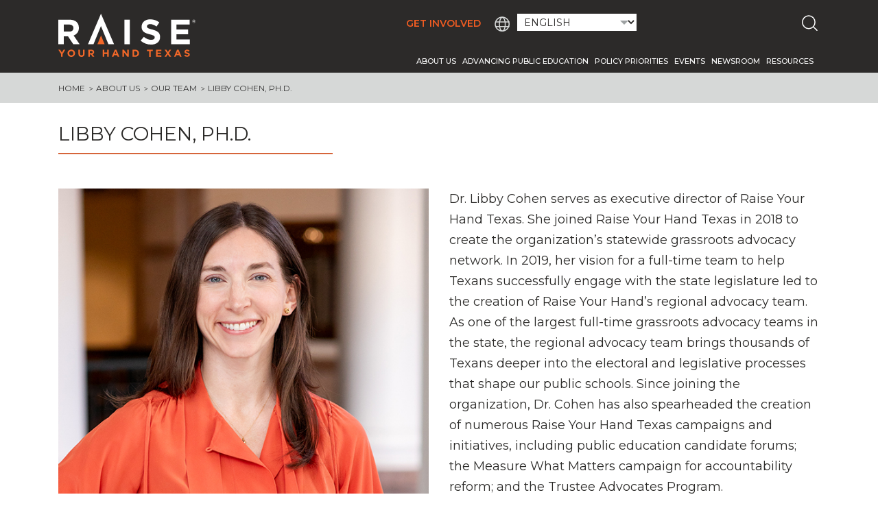

--- FILE ---
content_type: text/html; charset=UTF-8
request_url: https://www.raiseyourhandtexas.org/team/libby-cohen-ph-d/
body_size: 30225
content:

<!DOCTYPE html>
<html xmlns="http://www.w3.org/1999/xhtml" lang="en-US">
    <head>
        <meta charset="utf-8" />
<script type="text/javascript">
/* <![CDATA[ */
var gform;gform||(document.addEventListener("gform_main_scripts_loaded",function(){gform.scriptsLoaded=!0}),document.addEventListener("gform/theme/scripts_loaded",function(){gform.themeScriptsLoaded=!0}),window.addEventListener("DOMContentLoaded",function(){gform.domLoaded=!0}),gform={domLoaded:!1,scriptsLoaded:!1,themeScriptsLoaded:!1,isFormEditor:()=>"function"==typeof InitializeEditor,callIfLoaded:function(o){return!(!gform.domLoaded||!gform.scriptsLoaded||!gform.themeScriptsLoaded&&!gform.isFormEditor()||(gform.isFormEditor()&&console.warn("The use of gform.initializeOnLoaded() is deprecated in the form editor context and will be removed in Gravity Forms 3.1."),o(),0))},initializeOnLoaded:function(o){gform.callIfLoaded(o)||(document.addEventListener("gform_main_scripts_loaded",()=>{gform.scriptsLoaded=!0,gform.callIfLoaded(o)}),document.addEventListener("gform/theme/scripts_loaded",()=>{gform.themeScriptsLoaded=!0,gform.callIfLoaded(o)}),window.addEventListener("DOMContentLoaded",()=>{gform.domLoaded=!0,gform.callIfLoaded(o)}))},hooks:{action:{},filter:{}},addAction:function(o,r,e,t){gform.addHook("action",o,r,e,t)},addFilter:function(o,r,e,t){gform.addHook("filter",o,r,e,t)},doAction:function(o){gform.doHook("action",o,arguments)},applyFilters:function(o){return gform.doHook("filter",o,arguments)},removeAction:function(o,r){gform.removeHook("action",o,r)},removeFilter:function(o,r,e){gform.removeHook("filter",o,r,e)},addHook:function(o,r,e,t,n){null==gform.hooks[o][r]&&(gform.hooks[o][r]=[]);var d=gform.hooks[o][r];null==n&&(n=r+"_"+d.length),gform.hooks[o][r].push({tag:n,callable:e,priority:t=null==t?10:t})},doHook:function(r,o,e){var t;if(e=Array.prototype.slice.call(e,1),null!=gform.hooks[r][o]&&((o=gform.hooks[r][o]).sort(function(o,r){return o.priority-r.priority}),o.forEach(function(o){"function"!=typeof(t=o.callable)&&(t=window[t]),"action"==r?t.apply(null,e):e[0]=t.apply(null,e)})),"filter"==r)return e[0]},removeHook:function(o,r,t,n){var e;null!=gform.hooks[o][r]&&(e=(e=gform.hooks[o][r]).filter(function(o,r,e){return!!(null!=n&&n!=o.tag||null!=t&&t!=o.priority)}),gform.hooks[o][r]=e)}});
/* ]]> */
</script>

        <meta name="viewport" content="width=device-width, initial-scale=1, shrink-to-fit=no" />
        <meta http-equiv="Content-Type" content="text/html; charset=UTF-8" />
        <meta name="geo.region" content="US-TX" />
<meta name="geo.placename" content="Austin" />
<meta name="geo.position" content="30.272003;-97.740889" />
<meta name="ICBM" content="30.272003, -97.740889" />

        <title>Libby Cohen, Ph.D. - Profile</title>
        <meta name="viewport" content="width=device-width,initial-scale=1, maximum-scale=1">
        <link rel="pingback" href="https://www.raiseyourhandtexas.org/xmlrpc.php" />
           
        
<meta name="msvalidate.01" content="07295EC9113ADF8727728B67BE120122" />
     <link href="https://www.raiseyourhandtexas.org/wp-content/themes/raiseyourhand/vendor/font-awesome/css/fontawesome-all.min.css" rel="stylesheet" type="text/css">        <link rel="stylesheet" href="https://www.raiseyourhandtexas.org/wp-content/themes/raiseyourhand/vendor/owlcarousel/owl.carousel.min.css">
        <link rel="stylesheet" href="https://www.raiseyourhandtexas.org/wp-content/themes/raiseyourhand/vendor/owlcarousel/owl.theme.default.min.css">
		
        <link href="https://www.raiseyourhandtexas.org/wp-content/themes/raiseyourhand/vendor/bootstrap/css/bootstrap.min.css" rel="stylesheet">
        <link rel="shortcut icon" href="https://www.raiseyourhandtexas.org/wp-content/themes/raiseyourhand/favico.png">
        <link rel="stylesheet" href="https://www.raiseyourhandtexas.org/wp-content/themes/raiseyourhand/css/style-guide.css">

         <link href="https://www.raiseyourhandtexas.org/wp-content/themes/raiseyourhand/style.css?x=1" type="text/css" rel="stylesheet">
   
        <link rel="preconnect" href="https://fonts.googleapis.com">
      <link rel="preconnect" href="https://fonts.gstatic.com" crossorigin>
       <link href="https://fonts.googleapis.com/css2?family=Montserrat:wght@100;200;300;400;500;600;700;800;900&display=swap"
        rel="stylesheet">
               <script src="https://challenges.cloudflare.com/turnstile/v0/api.js" async defer></script>
        <meta name='robots' content='index, follow, max-image-preview:large, max-snippet:-1, max-video-preview:-1' />

	<!-- This site is optimized with the Yoast SEO Premium plugin v26.5 (Yoast SEO v26.6) - https://yoast.com/wordpress/plugins/seo/ -->
	<meta name="description" content="Staff information for Libby Cohen, Ph.D. . Dr. Libby Cohen serves as executive director of Raise Your Hand Texas. She joined Raise Your Hand Texas in 2018 to create the organization’s statewide" />
	<link rel="canonical" href="https://www.raiseyourhandtexas.org/team/libby-cohen-ph-d/" />
	<meta property="og:locale" content="en_US" />
	<meta property="og:type" content="article" />
	<meta property="og:title" content="Libby Cohen, Ph.D." />
	<meta property="og:description" content="Staff information for Libby Cohen, Ph.D. . Dr. Libby Cohen serves as executive director of Raise Your Hand Texas. She joined Raise Your Hand Texas in 2018 to create the organization’s statewide" />
	<meta property="og:url" content="https://www.raiseyourhandtexas.org/team/libby-cohen-ph-d/" />
	<meta property="og:site_name" content="Raise Your Hand Texas" />
	<meta property="article:publisher" content="https://www.facebook.com/RaiseYourHandTexas" />
	<meta property="article:modified_time" content="2025-09-18T21:44:10+00:00" />
	<meta property="og:image" content="https://www.raiseyourhandtexas.org/wp-content/uploads/2022/10/Libby-Cohen-1_2024_web.jpg" />
	<meta property="og:image:width" content="600" />
	<meta property="og:image:height" content="600" />
	<meta property="og:image:type" content="image/jpeg" />
	<meta name="twitter:card" content="summary_large_image" />
	<meta name="twitter:site" content="@RYHTexas" />
	<script type="application/ld+json" class="yoast-schema-graph">{"@context":"https://schema.org","@graph":[{"@type":["WebPage","ProfilePage"],"@id":"https://www.raiseyourhandtexas.org/team/libby-cohen-ph-d/","url":"https://www.raiseyourhandtexas.org/team/libby-cohen-ph-d/","name":"Libby Cohen, Ph.D. - Profile","isPartOf":{"@id":"https://www.raiseyourhandtexas.org/#website"},"primaryImageOfPage":{"@id":"https://www.raiseyourhandtexas.org/team/libby-cohen-ph-d/#primaryimage"},"image":{"@id":"https://www.raiseyourhandtexas.org/team/libby-cohen-ph-d/#primaryimage"},"thumbnailUrl":"https://www.raiseyourhandtexas.org/wp-content/uploads/2022/10/Libby-Cohen-1_2024_web.jpg","datePublished":"2022-10-29T06:29:03+00:00","dateModified":"2025-09-18T21:44:10+00:00","description":"Staff information for Libby Cohen, Ph.D. . Dr. Libby Cohen serves as executive director of Raise Your Hand Texas. She joined Raise Your Hand Texas in 2018 to create the organization’s statewide","inLanguage":"en-US","potentialAction":[{"@type":"ReadAction","target":["https://www.raiseyourhandtexas.org/team/libby-cohen-ph-d/"]}]},{"@type":"ImageObject","inLanguage":"en-US","@id":"https://www.raiseyourhandtexas.org/team/libby-cohen-ph-d/#primaryimage","url":"https://www.raiseyourhandtexas.org/wp-content/uploads/2022/10/Libby-Cohen-1_2024_web.jpg","contentUrl":"https://www.raiseyourhandtexas.org/wp-content/uploads/2022/10/Libby-Cohen-1_2024_web.jpg","width":600,"height":600,"caption":"Portrait of Libby Cohen, Ph.D. ; Senior Director of Advocacy"},{"@type":"WebSite","@id":"https://www.raiseyourhandtexas.org/#website","url":"https://www.raiseyourhandtexas.org/","name":"Raise Your Hand Texas","description":"Public Education Advocacy &amp; Policies","publisher":{"@id":"https://www.raiseyourhandtexas.org/#organization"},"potentialAction":[{"@type":"SearchAction","target":{"@type":"EntryPoint","urlTemplate":"https://www.raiseyourhandtexas.org/?s={search_term_string}"},"query-input":{"@type":"PropertyValueSpecification","valueRequired":true,"valueName":"search_term_string"}}],"inLanguage":"en-US"},{"@type":"Organization","@id":"https://www.raiseyourhandtexas.org/#organization","name":"Raise Your Hand Texas","alternateName":"RYHT","url":"https://www.raiseyourhandtexas.org/","logo":{"@type":"ImageObject","inLanguage":"en-US","@id":"https://www.raiseyourhandtexas.org/#/schema/logo/image/","url":"https://www.raiseyourhandtexas.org/wp-content/uploads/2023/04/RaiseYourHandTexas-square-logo.png","contentUrl":"https://www.raiseyourhandtexas.org/wp-content/uploads/2023/04/RaiseYourHandTexas-square-logo.png","width":1200,"height":1201,"caption":"Raise Your Hand Texas"},"image":{"@id":"https://www.raiseyourhandtexas.org/#/schema/logo/image/"},"sameAs":["https://www.facebook.com/RaiseYourHandTexas","https://x.com/RYHTexas","https://www.instagram.com/raiseyourhandtexas/","https://www.linkedin.com/company/raise-your-hand-texas","https://www.pinterest.com/ryhtexas/","https://www.youtube.com/user/raiseyourhandtexas"],"mainEntityOfPage":{"@id":"https://www.raiseyourhandtexas.org/team/libby-cohen-ph-d/"}}]}</script>
	<!-- / Yoast SEO Premium plugin. -->


<link rel='dns-prefetch' href='//platform-api.sharethis.com' />
<link rel='dns-prefetch' href='//challenges.cloudflare.com' />
<link rel='dns-prefetch' href='//www.googletagmanager.com' />
<link rel="alternate" title="oEmbed (JSON)" type="application/json+oembed" href="https://www.raiseyourhandtexas.org/wp-json/oembed/1.0/embed?url=https%3A%2F%2Fwww.raiseyourhandtexas.org%2Fteam%2Flibby-cohen-ph-d%2F" />
<link rel="alternate" title="oEmbed (XML)" type="text/xml+oembed" href="https://www.raiseyourhandtexas.org/wp-json/oembed/1.0/embed?url=https%3A%2F%2Fwww.raiseyourhandtexas.org%2Fteam%2Flibby-cohen-ph-d%2F&#038;format=xml" />
		<style>
			.lazyload,
			.lazyloading {
				max-width: 100%;
			}
		</style>
		<style id='wp-img-auto-sizes-contain-inline-css' type='text/css'>
img:is([sizes=auto i],[sizes^="auto," i]){contain-intrinsic-size:3000px 1500px}
/*# sourceURL=wp-img-auto-sizes-contain-inline-css */
</style>
<link rel='stylesheet' id='genesis-blocks-style-css-css' href='https://www.raiseyourhandtexas.org/wp-content/plugins/genesis-blocks/dist/style-blocks.build.css?ver=1744182727' type='text/css' media='all' />
<link rel='stylesheet' id='sbi_styles-css' href='https://www.raiseyourhandtexas.org/wp-content/plugins/instagram-feed-pro/css/sbi-styles.min.css?ver=6.8.1' type='text/css' media='all' />
<style id='wp-emoji-styles-inline-css' type='text/css'>

	img.wp-smiley, img.emoji {
		display: inline !important;
		border: none !important;
		box-shadow: none !important;
		height: 1em !important;
		width: 1em !important;
		margin: 0 0.07em !important;
		vertical-align: -0.1em !important;
		background: none !important;
		padding: 0 !important;
	}
/*# sourceURL=wp-emoji-styles-inline-css */
</style>
<style id='wp-block-library-inline-css' type='text/css'>
:root{--wp-block-synced-color:#7a00df;--wp-block-synced-color--rgb:122,0,223;--wp-bound-block-color:var(--wp-block-synced-color);--wp-editor-canvas-background:#ddd;--wp-admin-theme-color:#007cba;--wp-admin-theme-color--rgb:0,124,186;--wp-admin-theme-color-darker-10:#006ba1;--wp-admin-theme-color-darker-10--rgb:0,107,160.5;--wp-admin-theme-color-darker-20:#005a87;--wp-admin-theme-color-darker-20--rgb:0,90,135;--wp-admin-border-width-focus:2px}@media (min-resolution:192dpi){:root{--wp-admin-border-width-focus:1.5px}}.wp-element-button{cursor:pointer}:root .has-very-light-gray-background-color{background-color:#eee}:root .has-very-dark-gray-background-color{background-color:#313131}:root .has-very-light-gray-color{color:#eee}:root .has-very-dark-gray-color{color:#313131}:root .has-vivid-green-cyan-to-vivid-cyan-blue-gradient-background{background:linear-gradient(135deg,#00d084,#0693e3)}:root .has-purple-crush-gradient-background{background:linear-gradient(135deg,#34e2e4,#4721fb 50%,#ab1dfe)}:root .has-hazy-dawn-gradient-background{background:linear-gradient(135deg,#faaca8,#dad0ec)}:root .has-subdued-olive-gradient-background{background:linear-gradient(135deg,#fafae1,#67a671)}:root .has-atomic-cream-gradient-background{background:linear-gradient(135deg,#fdd79a,#004a59)}:root .has-nightshade-gradient-background{background:linear-gradient(135deg,#330968,#31cdcf)}:root .has-midnight-gradient-background{background:linear-gradient(135deg,#020381,#2874fc)}:root{--wp--preset--font-size--normal:16px;--wp--preset--font-size--huge:42px}.has-regular-font-size{font-size:1em}.has-larger-font-size{font-size:2.625em}.has-normal-font-size{font-size:var(--wp--preset--font-size--normal)}.has-huge-font-size{font-size:var(--wp--preset--font-size--huge)}.has-text-align-center{text-align:center}.has-text-align-left{text-align:left}.has-text-align-right{text-align:right}.has-fit-text{white-space:nowrap!important}#end-resizable-editor-section{display:none}.aligncenter{clear:both}.items-justified-left{justify-content:flex-start}.items-justified-center{justify-content:center}.items-justified-right{justify-content:flex-end}.items-justified-space-between{justify-content:space-between}.screen-reader-text{border:0;clip-path:inset(50%);height:1px;margin:-1px;overflow:hidden;padding:0;position:absolute;width:1px;word-wrap:normal!important}.screen-reader-text:focus{background-color:#ddd;clip-path:none;color:#444;display:block;font-size:1em;height:auto;left:5px;line-height:normal;padding:15px 23px 14px;text-decoration:none;top:5px;width:auto;z-index:100000}html :where(.has-border-color){border-style:solid}html :where([style*=border-top-color]){border-top-style:solid}html :where([style*=border-right-color]){border-right-style:solid}html :where([style*=border-bottom-color]){border-bottom-style:solid}html :where([style*=border-left-color]){border-left-style:solid}html :where([style*=border-width]){border-style:solid}html :where([style*=border-top-width]){border-top-style:solid}html :where([style*=border-right-width]){border-right-style:solid}html :where([style*=border-bottom-width]){border-bottom-style:solid}html :where([style*=border-left-width]){border-left-style:solid}html :where(img[class*=wp-image-]){height:auto;max-width:100%}:where(figure){margin:0 0 1em}html :where(.is-position-sticky){--wp-admin--admin-bar--position-offset:var(--wp-admin--admin-bar--height,0px)}@media screen and (max-width:600px){html :where(.is-position-sticky){--wp-admin--admin-bar--position-offset:0px}}

/*# sourceURL=wp-block-library-inline-css */
</style><style id='wp-block-heading-inline-css' type='text/css'>
h1:where(.wp-block-heading).has-background,h2:where(.wp-block-heading).has-background,h3:where(.wp-block-heading).has-background,h4:where(.wp-block-heading).has-background,h5:where(.wp-block-heading).has-background,h6:where(.wp-block-heading).has-background{padding:1.25em 2.375em}h1.has-text-align-left[style*=writing-mode]:where([style*=vertical-lr]),h1.has-text-align-right[style*=writing-mode]:where([style*=vertical-rl]),h2.has-text-align-left[style*=writing-mode]:where([style*=vertical-lr]),h2.has-text-align-right[style*=writing-mode]:where([style*=vertical-rl]),h3.has-text-align-left[style*=writing-mode]:where([style*=vertical-lr]),h3.has-text-align-right[style*=writing-mode]:where([style*=vertical-rl]),h4.has-text-align-left[style*=writing-mode]:where([style*=vertical-lr]),h4.has-text-align-right[style*=writing-mode]:where([style*=vertical-rl]),h5.has-text-align-left[style*=writing-mode]:where([style*=vertical-lr]),h5.has-text-align-right[style*=writing-mode]:where([style*=vertical-rl]),h6.has-text-align-left[style*=writing-mode]:where([style*=vertical-lr]),h6.has-text-align-right[style*=writing-mode]:where([style*=vertical-rl]){rotate:180deg}
/*# sourceURL=https://www.raiseyourhandtexas.org/wp-includes/blocks/heading/style.min.css */
</style>
<style id='wp-block-image-inline-css' type='text/css'>
.wp-block-image>a,.wp-block-image>figure>a{display:inline-block}.wp-block-image img{box-sizing:border-box;height:auto;max-width:100%;vertical-align:bottom}@media not (prefers-reduced-motion){.wp-block-image img.hide{visibility:hidden}.wp-block-image img.show{animation:show-content-image .4s}}.wp-block-image[style*=border-radius] img,.wp-block-image[style*=border-radius]>a{border-radius:inherit}.wp-block-image.has-custom-border img{box-sizing:border-box}.wp-block-image.aligncenter{text-align:center}.wp-block-image.alignfull>a,.wp-block-image.alignwide>a{width:100%}.wp-block-image.alignfull img,.wp-block-image.alignwide img{height:auto;width:100%}.wp-block-image .aligncenter,.wp-block-image .alignleft,.wp-block-image .alignright,.wp-block-image.aligncenter,.wp-block-image.alignleft,.wp-block-image.alignright{display:table}.wp-block-image .aligncenter>figcaption,.wp-block-image .alignleft>figcaption,.wp-block-image .alignright>figcaption,.wp-block-image.aligncenter>figcaption,.wp-block-image.alignleft>figcaption,.wp-block-image.alignright>figcaption{caption-side:bottom;display:table-caption}.wp-block-image .alignleft{float:left;margin:.5em 1em .5em 0}.wp-block-image .alignright{float:right;margin:.5em 0 .5em 1em}.wp-block-image .aligncenter{margin-left:auto;margin-right:auto}.wp-block-image :where(figcaption){margin-bottom:1em;margin-top:.5em}.wp-block-image.is-style-circle-mask img{border-radius:9999px}@supports ((-webkit-mask-image:none) or (mask-image:none)) or (-webkit-mask-image:none){.wp-block-image.is-style-circle-mask img{border-radius:0;-webkit-mask-image:url('data:image/svg+xml;utf8,<svg viewBox="0 0 100 100" xmlns="http://www.w3.org/2000/svg"><circle cx="50" cy="50" r="50"/></svg>');mask-image:url('data:image/svg+xml;utf8,<svg viewBox="0 0 100 100" xmlns="http://www.w3.org/2000/svg"><circle cx="50" cy="50" r="50"/></svg>');mask-mode:alpha;-webkit-mask-position:center;mask-position:center;-webkit-mask-repeat:no-repeat;mask-repeat:no-repeat;-webkit-mask-size:contain;mask-size:contain}}:root :where(.wp-block-image.is-style-rounded img,.wp-block-image .is-style-rounded img){border-radius:9999px}.wp-block-image figure{margin:0}.wp-lightbox-container{display:flex;flex-direction:column;position:relative}.wp-lightbox-container img{cursor:zoom-in}.wp-lightbox-container img:hover+button{opacity:1}.wp-lightbox-container button{align-items:center;backdrop-filter:blur(16px) saturate(180%);background-color:#5a5a5a40;border:none;border-radius:4px;cursor:zoom-in;display:flex;height:20px;justify-content:center;opacity:0;padding:0;position:absolute;right:16px;text-align:center;top:16px;width:20px;z-index:100}@media not (prefers-reduced-motion){.wp-lightbox-container button{transition:opacity .2s ease}}.wp-lightbox-container button:focus-visible{outline:3px auto #5a5a5a40;outline:3px auto -webkit-focus-ring-color;outline-offset:3px}.wp-lightbox-container button:hover{cursor:pointer;opacity:1}.wp-lightbox-container button:focus{opacity:1}.wp-lightbox-container button:focus,.wp-lightbox-container button:hover,.wp-lightbox-container button:not(:hover):not(:active):not(.has-background){background-color:#5a5a5a40;border:none}.wp-lightbox-overlay{box-sizing:border-box;cursor:zoom-out;height:100vh;left:0;overflow:hidden;position:fixed;top:0;visibility:hidden;width:100%;z-index:100000}.wp-lightbox-overlay .close-button{align-items:center;cursor:pointer;display:flex;justify-content:center;min-height:40px;min-width:40px;padding:0;position:absolute;right:calc(env(safe-area-inset-right) + 16px);top:calc(env(safe-area-inset-top) + 16px);z-index:5000000}.wp-lightbox-overlay .close-button:focus,.wp-lightbox-overlay .close-button:hover,.wp-lightbox-overlay .close-button:not(:hover):not(:active):not(.has-background){background:none;border:none}.wp-lightbox-overlay .lightbox-image-container{height:var(--wp--lightbox-container-height);left:50%;overflow:hidden;position:absolute;top:50%;transform:translate(-50%,-50%);transform-origin:top left;width:var(--wp--lightbox-container-width);z-index:9999999999}.wp-lightbox-overlay .wp-block-image{align-items:center;box-sizing:border-box;display:flex;height:100%;justify-content:center;margin:0;position:relative;transform-origin:0 0;width:100%;z-index:3000000}.wp-lightbox-overlay .wp-block-image img{height:var(--wp--lightbox-image-height);min-height:var(--wp--lightbox-image-height);min-width:var(--wp--lightbox-image-width);width:var(--wp--lightbox-image-width)}.wp-lightbox-overlay .wp-block-image figcaption{display:none}.wp-lightbox-overlay button{background:none;border:none}.wp-lightbox-overlay .scrim{background-color:#fff;height:100%;opacity:.9;position:absolute;width:100%;z-index:2000000}.wp-lightbox-overlay.active{visibility:visible}@media not (prefers-reduced-motion){.wp-lightbox-overlay.active{animation:turn-on-visibility .25s both}.wp-lightbox-overlay.active img{animation:turn-on-visibility .35s both}.wp-lightbox-overlay.show-closing-animation:not(.active){animation:turn-off-visibility .35s both}.wp-lightbox-overlay.show-closing-animation:not(.active) img{animation:turn-off-visibility .25s both}.wp-lightbox-overlay.zoom.active{animation:none;opacity:1;visibility:visible}.wp-lightbox-overlay.zoom.active .lightbox-image-container{animation:lightbox-zoom-in .4s}.wp-lightbox-overlay.zoom.active .lightbox-image-container img{animation:none}.wp-lightbox-overlay.zoom.active .scrim{animation:turn-on-visibility .4s forwards}.wp-lightbox-overlay.zoom.show-closing-animation:not(.active){animation:none}.wp-lightbox-overlay.zoom.show-closing-animation:not(.active) .lightbox-image-container{animation:lightbox-zoom-out .4s}.wp-lightbox-overlay.zoom.show-closing-animation:not(.active) .lightbox-image-container img{animation:none}.wp-lightbox-overlay.zoom.show-closing-animation:not(.active) .scrim{animation:turn-off-visibility .4s forwards}}@keyframes show-content-image{0%{visibility:hidden}99%{visibility:hidden}to{visibility:visible}}@keyframes turn-on-visibility{0%{opacity:0}to{opacity:1}}@keyframes turn-off-visibility{0%{opacity:1;visibility:visible}99%{opacity:0;visibility:visible}to{opacity:0;visibility:hidden}}@keyframes lightbox-zoom-in{0%{transform:translate(calc((-100vw + var(--wp--lightbox-scrollbar-width))/2 + var(--wp--lightbox-initial-left-position)),calc(-50vh + var(--wp--lightbox-initial-top-position))) scale(var(--wp--lightbox-scale))}to{transform:translate(-50%,-50%) scale(1)}}@keyframes lightbox-zoom-out{0%{transform:translate(-50%,-50%) scale(1);visibility:visible}99%{visibility:visible}to{transform:translate(calc((-100vw + var(--wp--lightbox-scrollbar-width))/2 + var(--wp--lightbox-initial-left-position)),calc(-50vh + var(--wp--lightbox-initial-top-position))) scale(var(--wp--lightbox-scale));visibility:hidden}}
/*# sourceURL=https://www.raiseyourhandtexas.org/wp-includes/blocks/image/style.min.css */
</style>
<style id='wp-block-list-inline-css' type='text/css'>
ol,ul{box-sizing:border-box}:root :where(.wp-block-list.has-background){padding:1.25em 2.375em}
/*# sourceURL=https://www.raiseyourhandtexas.org/wp-includes/blocks/list/style.min.css */
</style>
<style id='wp-block-media-text-inline-css' type='text/css'>
.wp-block-media-text{box-sizing:border-box;
  /*!rtl:begin:ignore*/direction:ltr;
  /*!rtl:end:ignore*/display:grid;grid-template-columns:50% 1fr;grid-template-rows:auto}.wp-block-media-text.has-media-on-the-right{grid-template-columns:1fr 50%}.wp-block-media-text.is-vertically-aligned-top>.wp-block-media-text__content,.wp-block-media-text.is-vertically-aligned-top>.wp-block-media-text__media{align-self:start}.wp-block-media-text.is-vertically-aligned-center>.wp-block-media-text__content,.wp-block-media-text.is-vertically-aligned-center>.wp-block-media-text__media,.wp-block-media-text>.wp-block-media-text__content,.wp-block-media-text>.wp-block-media-text__media{align-self:center}.wp-block-media-text.is-vertically-aligned-bottom>.wp-block-media-text__content,.wp-block-media-text.is-vertically-aligned-bottom>.wp-block-media-text__media{align-self:end}.wp-block-media-text>.wp-block-media-text__media{
  /*!rtl:begin:ignore*/grid-column:1;grid-row:1;
  /*!rtl:end:ignore*/margin:0}.wp-block-media-text>.wp-block-media-text__content{direction:ltr;
  /*!rtl:begin:ignore*/grid-column:2;grid-row:1;
  /*!rtl:end:ignore*/padding:0 8%;word-break:break-word}.wp-block-media-text.has-media-on-the-right>.wp-block-media-text__media{
  /*!rtl:begin:ignore*/grid-column:2;grid-row:1
  /*!rtl:end:ignore*/}.wp-block-media-text.has-media-on-the-right>.wp-block-media-text__content{
  /*!rtl:begin:ignore*/grid-column:1;grid-row:1
  /*!rtl:end:ignore*/}.wp-block-media-text__media a{display:block}.wp-block-media-text__media img,.wp-block-media-text__media video{height:auto;max-width:unset;vertical-align:middle;width:100%}.wp-block-media-text.is-image-fill>.wp-block-media-text__media{background-size:cover;height:100%;min-height:250px}.wp-block-media-text.is-image-fill>.wp-block-media-text__media>a{display:block;height:100%}.wp-block-media-text.is-image-fill>.wp-block-media-text__media img{height:1px;margin:-1px;overflow:hidden;padding:0;position:absolute;width:1px;clip:rect(0,0,0,0);border:0}.wp-block-media-text.is-image-fill-element>.wp-block-media-text__media{height:100%;min-height:250px}.wp-block-media-text.is-image-fill-element>.wp-block-media-text__media>a{display:block;height:100%}.wp-block-media-text.is-image-fill-element>.wp-block-media-text__media img{height:100%;object-fit:cover;width:100%}@media (max-width:600px){.wp-block-media-text.is-stacked-on-mobile{grid-template-columns:100%!important}.wp-block-media-text.is-stacked-on-mobile>.wp-block-media-text__media{grid-column:1;grid-row:1}.wp-block-media-text.is-stacked-on-mobile>.wp-block-media-text__content{grid-column:1;grid-row:2}}
/*# sourceURL=https://www.raiseyourhandtexas.org/wp-includes/blocks/media-text/style.min.css */
</style>
<style id='wp-block-details-inline-css' type='text/css'>
.wp-block-details{box-sizing:border-box}.wp-block-details summary{cursor:pointer}
/*# sourceURL=https://www.raiseyourhandtexas.org/wp-includes/blocks/details/style.min.css */
</style>
<style id='wp-block-group-inline-css' type='text/css'>
.wp-block-group{box-sizing:border-box}:where(.wp-block-group.wp-block-group-is-layout-constrained){position:relative}
/*# sourceURL=https://www.raiseyourhandtexas.org/wp-includes/blocks/group/style.min.css */
</style>
<style id='wp-block-paragraph-inline-css' type='text/css'>
.is-small-text{font-size:.875em}.is-regular-text{font-size:1em}.is-large-text{font-size:2.25em}.is-larger-text{font-size:3em}.has-drop-cap:not(:focus):first-letter{float:left;font-size:8.4em;font-style:normal;font-weight:100;line-height:.68;margin:.05em .1em 0 0;text-transform:uppercase}body.rtl .has-drop-cap:not(:focus):first-letter{float:none;margin-left:.1em}p.has-drop-cap.has-background{overflow:hidden}:root :where(p.has-background){padding:1.25em 2.375em}:where(p.has-text-color:not(.has-link-color)) a{color:inherit}p.has-text-align-left[style*="writing-mode:vertical-lr"],p.has-text-align-right[style*="writing-mode:vertical-rl"]{rotate:180deg}
/*# sourceURL=https://www.raiseyourhandtexas.org/wp-includes/blocks/paragraph/style.min.css */
</style>
<style id='wp-block-table-inline-css' type='text/css'>
.wp-block-table{overflow-x:auto}.wp-block-table table{border-collapse:collapse;width:100%}.wp-block-table thead{border-bottom:3px solid}.wp-block-table tfoot{border-top:3px solid}.wp-block-table td,.wp-block-table th{border:1px solid;padding:.5em}.wp-block-table .has-fixed-layout{table-layout:fixed;width:100%}.wp-block-table .has-fixed-layout td,.wp-block-table .has-fixed-layout th{word-break:break-word}.wp-block-table.aligncenter,.wp-block-table.alignleft,.wp-block-table.alignright{display:table;width:auto}.wp-block-table.aligncenter td,.wp-block-table.aligncenter th,.wp-block-table.alignleft td,.wp-block-table.alignleft th,.wp-block-table.alignright td,.wp-block-table.alignright th{word-break:break-word}.wp-block-table .has-subtle-light-gray-background-color{background-color:#f3f4f5}.wp-block-table .has-subtle-pale-green-background-color{background-color:#e9fbe5}.wp-block-table .has-subtle-pale-blue-background-color{background-color:#e7f5fe}.wp-block-table .has-subtle-pale-pink-background-color{background-color:#fcf0ef}.wp-block-table.is-style-stripes{background-color:initial;border-collapse:inherit;border-spacing:0}.wp-block-table.is-style-stripes tbody tr:nth-child(odd){background-color:#f0f0f0}.wp-block-table.is-style-stripes.has-subtle-light-gray-background-color tbody tr:nth-child(odd){background-color:#f3f4f5}.wp-block-table.is-style-stripes.has-subtle-pale-green-background-color tbody tr:nth-child(odd){background-color:#e9fbe5}.wp-block-table.is-style-stripes.has-subtle-pale-blue-background-color tbody tr:nth-child(odd){background-color:#e7f5fe}.wp-block-table.is-style-stripes.has-subtle-pale-pink-background-color tbody tr:nth-child(odd){background-color:#fcf0ef}.wp-block-table.is-style-stripes td,.wp-block-table.is-style-stripes th{border-color:#0000}.wp-block-table.is-style-stripes{border-bottom:1px solid #f0f0f0}.wp-block-table .has-border-color td,.wp-block-table .has-border-color th,.wp-block-table .has-border-color tr,.wp-block-table .has-border-color>*{border-color:inherit}.wp-block-table table[style*=border-top-color] tr:first-child,.wp-block-table table[style*=border-top-color] tr:first-child td,.wp-block-table table[style*=border-top-color] tr:first-child th,.wp-block-table table[style*=border-top-color]>*,.wp-block-table table[style*=border-top-color]>* td,.wp-block-table table[style*=border-top-color]>* th{border-top-color:inherit}.wp-block-table table[style*=border-top-color] tr:not(:first-child){border-top-color:initial}.wp-block-table table[style*=border-right-color] td:last-child,.wp-block-table table[style*=border-right-color] th,.wp-block-table table[style*=border-right-color] tr,.wp-block-table table[style*=border-right-color]>*{border-right-color:inherit}.wp-block-table table[style*=border-bottom-color] tr:last-child,.wp-block-table table[style*=border-bottom-color] tr:last-child td,.wp-block-table table[style*=border-bottom-color] tr:last-child th,.wp-block-table table[style*=border-bottom-color]>*,.wp-block-table table[style*=border-bottom-color]>* td,.wp-block-table table[style*=border-bottom-color]>* th{border-bottom-color:inherit}.wp-block-table table[style*=border-bottom-color] tr:not(:last-child){border-bottom-color:initial}.wp-block-table table[style*=border-left-color] td:first-child,.wp-block-table table[style*=border-left-color] th,.wp-block-table table[style*=border-left-color] tr,.wp-block-table table[style*=border-left-color]>*{border-left-color:inherit}.wp-block-table table[style*=border-style] td,.wp-block-table table[style*=border-style] th,.wp-block-table table[style*=border-style] tr,.wp-block-table table[style*=border-style]>*{border-style:inherit}.wp-block-table table[style*=border-width] td,.wp-block-table table[style*=border-width] th,.wp-block-table table[style*=border-width] tr,.wp-block-table table[style*=border-width]>*{border-style:inherit;border-width:inherit}
/*# sourceURL=https://www.raiseyourhandtexas.org/wp-includes/blocks/table/style.min.css */
</style>
<style id='global-styles-inline-css' type='text/css'>
:root{--wp--preset--aspect-ratio--square: 1;--wp--preset--aspect-ratio--4-3: 4/3;--wp--preset--aspect-ratio--3-4: 3/4;--wp--preset--aspect-ratio--3-2: 3/2;--wp--preset--aspect-ratio--2-3: 2/3;--wp--preset--aspect-ratio--16-9: 16/9;--wp--preset--aspect-ratio--9-16: 9/16;--wp--preset--color--black: #000000;--wp--preset--color--cyan-bluish-gray: #abb8c3;--wp--preset--color--white: #ffffff;--wp--preset--color--pale-pink: #f78da7;--wp--preset--color--vivid-red: #cf2e2e;--wp--preset--color--luminous-vivid-orange: #ff6900;--wp--preset--color--luminous-vivid-amber: #fcb900;--wp--preset--color--light-green-cyan: #7bdcb5;--wp--preset--color--vivid-green-cyan: #00d084;--wp--preset--color--pale-cyan-blue: #8ed1fc;--wp--preset--color--vivid-cyan-blue: #0693e3;--wp--preset--color--vivid-purple: #9b51e0;--wp--preset--gradient--vivid-cyan-blue-to-vivid-purple: linear-gradient(135deg,rgb(6,147,227) 0%,rgb(155,81,224) 100%);--wp--preset--gradient--light-green-cyan-to-vivid-green-cyan: linear-gradient(135deg,rgb(122,220,180) 0%,rgb(0,208,130) 100%);--wp--preset--gradient--luminous-vivid-amber-to-luminous-vivid-orange: linear-gradient(135deg,rgb(252,185,0) 0%,rgb(255,105,0) 100%);--wp--preset--gradient--luminous-vivid-orange-to-vivid-red: linear-gradient(135deg,rgb(255,105,0) 0%,rgb(207,46,46) 100%);--wp--preset--gradient--very-light-gray-to-cyan-bluish-gray: linear-gradient(135deg,rgb(238,238,238) 0%,rgb(169,184,195) 100%);--wp--preset--gradient--cool-to-warm-spectrum: linear-gradient(135deg,rgb(74,234,220) 0%,rgb(151,120,209) 20%,rgb(207,42,186) 40%,rgb(238,44,130) 60%,rgb(251,105,98) 80%,rgb(254,248,76) 100%);--wp--preset--gradient--blush-light-purple: linear-gradient(135deg,rgb(255,206,236) 0%,rgb(152,150,240) 100%);--wp--preset--gradient--blush-bordeaux: linear-gradient(135deg,rgb(254,205,165) 0%,rgb(254,45,45) 50%,rgb(107,0,62) 100%);--wp--preset--gradient--luminous-dusk: linear-gradient(135deg,rgb(255,203,112) 0%,rgb(199,81,192) 50%,rgb(65,88,208) 100%);--wp--preset--gradient--pale-ocean: linear-gradient(135deg,rgb(255,245,203) 0%,rgb(182,227,212) 50%,rgb(51,167,181) 100%);--wp--preset--gradient--electric-grass: linear-gradient(135deg,rgb(202,248,128) 0%,rgb(113,206,126) 100%);--wp--preset--gradient--midnight: linear-gradient(135deg,rgb(2,3,129) 0%,rgb(40,116,252) 100%);--wp--preset--font-size--small: 13px;--wp--preset--font-size--medium: 20px;--wp--preset--font-size--large: 36px;--wp--preset--font-size--x-large: 42px;--wp--preset--spacing--20: 0.44rem;--wp--preset--spacing--30: 0.67rem;--wp--preset--spacing--40: 1rem;--wp--preset--spacing--50: 1.5rem;--wp--preset--spacing--60: 2.25rem;--wp--preset--spacing--70: 3.38rem;--wp--preset--spacing--80: 5.06rem;--wp--preset--shadow--natural: 6px 6px 9px rgba(0, 0, 0, 0.2);--wp--preset--shadow--deep: 12px 12px 50px rgba(0, 0, 0, 0.4);--wp--preset--shadow--sharp: 6px 6px 0px rgba(0, 0, 0, 0.2);--wp--preset--shadow--outlined: 6px 6px 0px -3px rgb(255, 255, 255), 6px 6px rgb(0, 0, 0);--wp--preset--shadow--crisp: 6px 6px 0px rgb(0, 0, 0);}:where(.is-layout-flex){gap: 0.5em;}:where(.is-layout-grid){gap: 0.5em;}body .is-layout-flex{display: flex;}.is-layout-flex{flex-wrap: wrap;align-items: center;}.is-layout-flex > :is(*, div){margin: 0;}body .is-layout-grid{display: grid;}.is-layout-grid > :is(*, div){margin: 0;}:where(.wp-block-columns.is-layout-flex){gap: 2em;}:where(.wp-block-columns.is-layout-grid){gap: 2em;}:where(.wp-block-post-template.is-layout-flex){gap: 1.25em;}:where(.wp-block-post-template.is-layout-grid){gap: 1.25em;}.has-black-color{color: var(--wp--preset--color--black) !important;}.has-cyan-bluish-gray-color{color: var(--wp--preset--color--cyan-bluish-gray) !important;}.has-white-color{color: var(--wp--preset--color--white) !important;}.has-pale-pink-color{color: var(--wp--preset--color--pale-pink) !important;}.has-vivid-red-color{color: var(--wp--preset--color--vivid-red) !important;}.has-luminous-vivid-orange-color{color: var(--wp--preset--color--luminous-vivid-orange) !important;}.has-luminous-vivid-amber-color{color: var(--wp--preset--color--luminous-vivid-amber) !important;}.has-light-green-cyan-color{color: var(--wp--preset--color--light-green-cyan) !important;}.has-vivid-green-cyan-color{color: var(--wp--preset--color--vivid-green-cyan) !important;}.has-pale-cyan-blue-color{color: var(--wp--preset--color--pale-cyan-blue) !important;}.has-vivid-cyan-blue-color{color: var(--wp--preset--color--vivid-cyan-blue) !important;}.has-vivid-purple-color{color: var(--wp--preset--color--vivid-purple) !important;}.has-black-background-color{background-color: var(--wp--preset--color--black) !important;}.has-cyan-bluish-gray-background-color{background-color: var(--wp--preset--color--cyan-bluish-gray) !important;}.has-white-background-color{background-color: var(--wp--preset--color--white) !important;}.has-pale-pink-background-color{background-color: var(--wp--preset--color--pale-pink) !important;}.has-vivid-red-background-color{background-color: var(--wp--preset--color--vivid-red) !important;}.has-luminous-vivid-orange-background-color{background-color: var(--wp--preset--color--luminous-vivid-orange) !important;}.has-luminous-vivid-amber-background-color{background-color: var(--wp--preset--color--luminous-vivid-amber) !important;}.has-light-green-cyan-background-color{background-color: var(--wp--preset--color--light-green-cyan) !important;}.has-vivid-green-cyan-background-color{background-color: var(--wp--preset--color--vivid-green-cyan) !important;}.has-pale-cyan-blue-background-color{background-color: var(--wp--preset--color--pale-cyan-blue) !important;}.has-vivid-cyan-blue-background-color{background-color: var(--wp--preset--color--vivid-cyan-blue) !important;}.has-vivid-purple-background-color{background-color: var(--wp--preset--color--vivid-purple) !important;}.has-black-border-color{border-color: var(--wp--preset--color--black) !important;}.has-cyan-bluish-gray-border-color{border-color: var(--wp--preset--color--cyan-bluish-gray) !important;}.has-white-border-color{border-color: var(--wp--preset--color--white) !important;}.has-pale-pink-border-color{border-color: var(--wp--preset--color--pale-pink) !important;}.has-vivid-red-border-color{border-color: var(--wp--preset--color--vivid-red) !important;}.has-luminous-vivid-orange-border-color{border-color: var(--wp--preset--color--luminous-vivid-orange) !important;}.has-luminous-vivid-amber-border-color{border-color: var(--wp--preset--color--luminous-vivid-amber) !important;}.has-light-green-cyan-border-color{border-color: var(--wp--preset--color--light-green-cyan) !important;}.has-vivid-green-cyan-border-color{border-color: var(--wp--preset--color--vivid-green-cyan) !important;}.has-pale-cyan-blue-border-color{border-color: var(--wp--preset--color--pale-cyan-blue) !important;}.has-vivid-cyan-blue-border-color{border-color: var(--wp--preset--color--vivid-cyan-blue) !important;}.has-vivid-purple-border-color{border-color: var(--wp--preset--color--vivid-purple) !important;}.has-vivid-cyan-blue-to-vivid-purple-gradient-background{background: var(--wp--preset--gradient--vivid-cyan-blue-to-vivid-purple) !important;}.has-light-green-cyan-to-vivid-green-cyan-gradient-background{background: var(--wp--preset--gradient--light-green-cyan-to-vivid-green-cyan) !important;}.has-luminous-vivid-amber-to-luminous-vivid-orange-gradient-background{background: var(--wp--preset--gradient--luminous-vivid-amber-to-luminous-vivid-orange) !important;}.has-luminous-vivid-orange-to-vivid-red-gradient-background{background: var(--wp--preset--gradient--luminous-vivid-orange-to-vivid-red) !important;}.has-very-light-gray-to-cyan-bluish-gray-gradient-background{background: var(--wp--preset--gradient--very-light-gray-to-cyan-bluish-gray) !important;}.has-cool-to-warm-spectrum-gradient-background{background: var(--wp--preset--gradient--cool-to-warm-spectrum) !important;}.has-blush-light-purple-gradient-background{background: var(--wp--preset--gradient--blush-light-purple) !important;}.has-blush-bordeaux-gradient-background{background: var(--wp--preset--gradient--blush-bordeaux) !important;}.has-luminous-dusk-gradient-background{background: var(--wp--preset--gradient--luminous-dusk) !important;}.has-pale-ocean-gradient-background{background: var(--wp--preset--gradient--pale-ocean) !important;}.has-electric-grass-gradient-background{background: var(--wp--preset--gradient--electric-grass) !important;}.has-midnight-gradient-background{background: var(--wp--preset--gradient--midnight) !important;}.has-small-font-size{font-size: var(--wp--preset--font-size--small) !important;}.has-medium-font-size{font-size: var(--wp--preset--font-size--medium) !important;}.has-large-font-size{font-size: var(--wp--preset--font-size--large) !important;}.has-x-large-font-size{font-size: var(--wp--preset--font-size--x-large) !important;}
/*# sourceURL=global-styles-inline-css */
</style>
<style id='core-block-supports-inline-css' type='text/css'>
.wp-container-core-group-is-layout-ad2f72ca{flex-wrap:nowrap;}
/*# sourceURL=core-block-supports-inline-css */
</style>

<style id='classic-theme-styles-inline-css' type='text/css'>
/*! This file is auto-generated */
.wp-block-button__link{color:#fff;background-color:#32373c;border-radius:9999px;box-shadow:none;text-decoration:none;padding:calc(.667em + 2px) calc(1.333em + 2px);font-size:1.125em}.wp-block-file__button{background:#32373c;color:#fff;text-decoration:none}
/*# sourceURL=/wp-includes/css/classic-themes.min.css */
</style>
<link rel='stylesheet' id='wp-components-css' href='https://www.raiseyourhandtexas.org/wp-includes/css/dist/components/style.min.css?ver=6.9' type='text/css' media='all' />
<link rel='stylesheet' id='wp-preferences-css' href='https://www.raiseyourhandtexas.org/wp-includes/css/dist/preferences/style.min.css?ver=6.9' type='text/css' media='all' />
<link rel='stylesheet' id='wp-block-editor-css' href='https://www.raiseyourhandtexas.org/wp-includes/css/dist/block-editor/style.min.css?ver=6.9' type='text/css' media='all' />
<link rel='stylesheet' id='popup-maker-block-library-style-css' href='https://www.raiseyourhandtexas.org/wp-content/plugins/popup-maker/dist/packages/block-library-style.css?ver=dbea705cfafe089d65f1' type='text/css' media='all' />
<link rel='stylesheet' id='fg_fillablepdfs_block_documents_editor_frontend-css' href='https://www.raiseyourhandtexas.org/wp-content/plugins/forgravity-legalsigning/dist/css/blocks/documents/frontend.min.css?ver=5.0.2' type='text/css' media='all' />
<link rel='stylesheet' id='secondline-psb-subscribe-button-styles-css' href='https://www.raiseyourhandtexas.org/wp-content/plugins/podcast-subscribe-buttons/assets/css/secondline-psb-styles.css?ver=6.9' type='text/css' media='all' />
<link rel='stylesheet' id='share-this-share-buttons-sticky-css' href='https://www.raiseyourhandtexas.org/wp-content/plugins/sharethis-share-buttons/css/mu-style.css?ver=1757398165' type='text/css' media='all' />
<style id='share-this-share-buttons-sticky-inline-css' type='text/css'>
.st-sticky-share-buttons{ display: none!important; }
/*# sourceURL=share-this-share-buttons-sticky-inline-css */
</style>
<link rel='stylesheet' id='style-css' href='https://www.raiseyourhandtexas.org/wp-content/themes/raiseyourhand/style.css?ver=321c2769' type='text/css' media='' />
<link rel='stylesheet' id='wp-pagenavi-css' href='https://www.raiseyourhandtexas.org/wp-content/plugins/wp-pagenavi/pagenavi-css.css?ver=2.70' type='text/css' media='all' />
<link rel='stylesheet' id='tablepress-default-css' href='https://www.raiseyourhandtexas.org/wp-content/plugins/tablepress/css/build/default.css?ver=3.2.5' type='text/css' media='all' />
<link rel='stylesheet' id='gform_admin_icons-css' href='https://www.raiseyourhandtexas.org/wp-content/plugins/gravityforms/assets/css/dist/admin-icons.min.css?ver=2.9.24' type='text/css' media='all' />
<link rel='stylesheet' id='cg_fillablepdfs_embed-css' href='https://www.raiseyourhandtexas.org/wp-content/plugins/forgravity-legalsigning/includes/vendor/forgravity/fillablepdfs/dist/css/embed.min.css?ver=5.0.2' type='text/css' media='all' />
<link rel='stylesheet' id='gform_apc_theme-css' href='https://www.raiseyourhandtexas.org/wp-content/plugins/gravityformsadvancedpostcreation/assets/css/dist/theme.min.css?ver=1.6.1' type='text/css' media='all' />
<link rel='stylesheet' id='popup-maker-site-css' href='//www.raiseyourhandtexas.org/wp-content/uploads/pum/pum-site-styles.css?generated=1759848435&#038;ver=1.21.5' type='text/css' media='all' />
<link rel='stylesheet' id='gform_basic-css' href='https://www.raiseyourhandtexas.org/wp-content/plugins/gravityforms/assets/css/dist/basic.min.css?ver=2.9.24' type='text/css' media='all' />
<link rel='stylesheet' id='gform_theme_components-css' href='https://www.raiseyourhandtexas.org/wp-content/plugins/gravityforms/assets/css/dist/theme-components.min.css?ver=2.9.24' type='text/css' media='all' />
<link rel='stylesheet' id='gform_theme-css' href='https://www.raiseyourhandtexas.org/wp-content/plugins/gravityforms/assets/css/dist/theme.min.css?ver=2.9.24' type='text/css' media='all' />
<script type="text/javascript" src="https://www.raiseyourhandtexas.org/wp-includes/js/jquery/jquery.min.js?ver=3.7.1" id="jquery-core-js"></script>
<script type="text/javascript" src="https://www.raiseyourhandtexas.org/wp-includes/js/jquery/jquery-migrate.min.js?ver=3.4.1" id="jquery-migrate-js"></script>
<script type="text/javascript" src="https://www.raiseyourhandtexas.org/wp-includes/js/dist/vendor/react.min.js?ver=18.3.1.1" id="react-js"></script>
<script type="text/javascript" src="https://www.raiseyourhandtexas.org/wp-includes/js/dist/vendor/react-dom.min.js?ver=18.3.1.1" id="react-dom-js"></script>
<script type="text/javascript" src="https://www.raiseyourhandtexas.org/wp-includes/js/dist/escape-html.min.js?ver=6561a406d2d232a6fbd2" id="wp-escape-html-js"></script>
<script type="text/javascript" src="https://www.raiseyourhandtexas.org/wp-includes/js/dist/element.min.js?ver=6a582b0c827fa25df3dd" id="wp-element-js"></script>
<script type="text/javascript" src="https://www.raiseyourhandtexas.org/wp-includes/js/dist/vendor/react-jsx-runtime.min.js?ver=18.3.1" id="react-jsx-runtime-js"></script>
<script type="text/javascript" src="https://www.raiseyourhandtexas.org/wp-includes/js/dist/hooks.min.js?ver=dd5603f07f9220ed27f1" id="wp-hooks-js"></script>
<script type="text/javascript" src="https://www.raiseyourhandtexas.org/wp-includes/js/dist/deprecated.min.js?ver=e1f84915c5e8ae38964c" id="wp-deprecated-js"></script>
<script type="text/javascript" src="https://www.raiseyourhandtexas.org/wp-includes/js/dist/dom.min.js?ver=26edef3be6483da3de2e" id="wp-dom-js"></script>
<script type="text/javascript" src="https://www.raiseyourhandtexas.org/wp-includes/js/dist/is-shallow-equal.min.js?ver=e0f9f1d78d83f5196979" id="wp-is-shallow-equal-js"></script>
<script type="text/javascript" src="https://www.raiseyourhandtexas.org/wp-includes/js/dist/i18n.min.js?ver=c26c3dc7bed366793375" id="wp-i18n-js"></script>
<script type="text/javascript" id="wp-i18n-js-after">
/* <![CDATA[ */
wp.i18n.setLocaleData( { 'text direction\u0004ltr': [ 'ltr' ] } );
//# sourceURL=wp-i18n-js-after
/* ]]> */
</script>
<script type="text/javascript" src="https://www.raiseyourhandtexas.org/wp-includes/js/dist/keycodes.min.js?ver=34c8fb5e7a594a1c8037" id="wp-keycodes-js"></script>
<script type="text/javascript" src="https://www.raiseyourhandtexas.org/wp-includes/js/dist/priority-queue.min.js?ver=2d59d091223ee9a33838" id="wp-priority-queue-js"></script>
<script type="text/javascript" src="https://www.raiseyourhandtexas.org/wp-includes/js/dist/compose.min.js?ver=7a9b375d8c19cf9d3d9b" id="wp-compose-js"></script>
<script type="text/javascript" src="https://www.raiseyourhandtexas.org/wp-includes/js/dist/private-apis.min.js?ver=4f465748bda624774139" id="wp-private-apis-js"></script>
<script type="text/javascript" src="https://www.raiseyourhandtexas.org/wp-includes/js/dist/redux-routine.min.js?ver=8bb92d45458b29590f53" id="wp-redux-routine-js"></script>
<script type="text/javascript" src="https://www.raiseyourhandtexas.org/wp-includes/js/dist/data.min.js?ver=f940198280891b0b6318" id="wp-data-js"></script>
<script type="text/javascript" id="wp-data-js-after">
/* <![CDATA[ */
( function() {
	var userId = 0;
	var storageKey = "WP_DATA_USER_" + userId;
	wp.data
		.use( wp.data.plugins.persistence, { storageKey: storageKey } );
} )();
//# sourceURL=wp-data-js-after
/* ]]> */
</script>
<script type="text/javascript" src="https://www.raiseyourhandtexas.org/wp-includes/js/dist/url.min.js?ver=9e178c9516d1222dc834" id="wp-url-js"></script>
<script type="text/javascript" src="https://www.raiseyourhandtexas.org/wp-includes/js/dist/api-fetch.min.js?ver=3a4d9af2b423048b0dee" id="wp-api-fetch-js"></script>
<script type="text/javascript" id="wp-api-fetch-js-after">
/* <![CDATA[ */
wp.apiFetch.use( wp.apiFetch.createRootURLMiddleware( "https://www.raiseyourhandtexas.org/wp-json/" ) );
wp.apiFetch.nonceMiddleware = wp.apiFetch.createNonceMiddleware( "f67b6bce2c" );
wp.apiFetch.use( wp.apiFetch.nonceMiddleware );
wp.apiFetch.use( wp.apiFetch.mediaUploadMiddleware );
wp.apiFetch.nonceEndpoint = "https://www.raiseyourhandtexas.org/wp-admin/admin-ajax.php?action=rest-nonce";
//# sourceURL=wp-api-fetch-js-after
/* ]]> */
</script>
<script type="text/javascript" id="fg_fillablepdfs_block_documents_editor_frontend-js-extra">
/* <![CDATA[ */
var fg_legalsigning_documents = {"imageBase":"https://www.raiseyourhandtexas.org/wp-content/plugins/forgravity-legalsigning/dist/images/blocks/documents/","nonce":"a2848ad9b5","ajaxurl":"https://www.raiseyourhandtexas.org/wp-admin/admin-ajax.php"};
//# sourceURL=fg_fillablepdfs_block_documents_editor_frontend-js-extra
/* ]]> */
</script>
<script type="text/javascript" src="https://www.raiseyourhandtexas.org/wp-content/plugins/forgravity-legalsigning/dist/js/blocks/documents/frontend.min.js?ver=5.0.2" id="fg_fillablepdfs_block_documents_editor_frontend-js"></script>
<script type="text/javascript" src="//platform-api.sharethis.com/js/sharethis.js?ver=2.3.6#property=63a35c2c8fb8b6001abbbf7b&amp;product=inline-buttons&amp;source=sharethis-share-buttons-wordpress" id="share-this-share-buttons-mu-js"></script>
<script type="text/javascript" defer='defer' src="https://www.raiseyourhandtexas.org/wp-content/plugins/gravityforms/js/jquery.json.min.js?ver=2.9.24" id="gform_json-js"></script>
<script type="text/javascript" id="gform_gravityforms-js-extra">
/* <![CDATA[ */
var gf_global = {"gf_currency_config":{"name":"U.S. Dollar","symbol_left":"$","symbol_right":"","symbol_padding":"","thousand_separator":",","decimal_separator":".","decimals":2,"code":"USD"},"base_url":"https://www.raiseyourhandtexas.org/wp-content/plugins/gravityforms","number_formats":[],"spinnerUrl":"https://www.raiseyourhandtexas.org/wp-content/plugins/gravityforms/images/spinner.svg","version_hash":"37ac7da3e419140eb5e40130a44a056c","strings":{"newRowAdded":"New row added.","rowRemoved":"Row removed","formSaved":"The form has been saved.  The content contains the link to return and complete the form."}};
var gf_global = {"gf_currency_config":{"name":"U.S. Dollar","symbol_left":"$","symbol_right":"","symbol_padding":"","thousand_separator":",","decimal_separator":".","decimals":2,"code":"USD"},"base_url":"https://www.raiseyourhandtexas.org/wp-content/plugins/gravityforms","number_formats":[],"spinnerUrl":"https://www.raiseyourhandtexas.org/wp-content/plugins/gravityforms/images/spinner.svg","version_hash":"37ac7da3e419140eb5e40130a44a056c","strings":{"newRowAdded":"New row added.","rowRemoved":"Row removed","formSaved":"The form has been saved.  The content contains the link to return and complete the form."}};
var gform_i18n = {"datepicker":{"days":{"monday":"Mo","tuesday":"Tu","wednesday":"We","thursday":"Th","friday":"Fr","saturday":"Sa","sunday":"Su"},"months":{"january":"January","february":"February","march":"March","april":"April","may":"May","june":"June","july":"July","august":"August","september":"September","october":"October","november":"November","december":"December"},"firstDay":0,"iconText":"Select date"}};
var gf_legacy_multi = {"36":""};
var gform_gravityforms = {"strings":{"invalid_file_extension":"This type of file is not allowed. Must be one of the following:","delete_file":"Delete this file","in_progress":"in progress","file_exceeds_limit":"File exceeds size limit","illegal_extension":"This type of file is not allowed.","max_reached":"Maximum number of files reached","unknown_error":"There was a problem while saving the file on the server","currently_uploading":"Please wait for the uploading to complete","cancel":"Cancel","cancel_upload":"Cancel this upload","cancelled":"Cancelled","error":"Error","message":"Message"},"vars":{"images_url":"https://www.raiseyourhandtexas.org/wp-content/plugins/gravityforms/images"}};
//# sourceURL=gform_gravityforms-js-extra
/* ]]> */
</script>
<script type="text/javascript" defer='defer' src="https://www.raiseyourhandtexas.org/wp-content/plugins/gravityforms/js/gravityforms.min.js?ver=2.9.24" id="gform_gravityforms-js"></script>
<script type="text/javascript" defer='defer' src="https://www.raiseyourhandtexas.org/wp-content/plugins/gravityforms/assets/js/dist/utils.min.js?ver=48a3755090e76a154853db28fc254681" id="gform_gravityforms_utils-js"></script>
<script type="text/javascript" id="gform_apc_shared-js-extra">
/* <![CDATA[ */
var gform_apc_shared = {"i18n":{"untitledPost":"Untitled","published":"Published","draft":"Draft","columnTitle":"Title","columnStatus":"Status","columnDate":"Date","columnActions":"Actions","previousPage":"Previous Page","previousLabel":"Prev","nextPage":"Next Page","nextLabel":"Next","noPostsFoundMessage":"No Editable Posts Found"},"pagination":{"ajax_url":"https://www.raiseyourhandtexas.org/wp-admin/admin-ajax.php","nonce":"4e25e663be"}};
var gform_apc_shared = {"i18n":{"untitledPost":"Untitled","published":"Published","draft":"Draft","columnTitle":"Title","columnStatus":"Status","columnDate":"Date","columnActions":"Actions","previousPage":"Previous Page","previousLabel":"Prev","nextPage":"Next Page","nextLabel":"Next","noPostsFoundMessage":"No Editable Posts Found"},"pagination":{"ajax_url":"https://www.raiseyourhandtexas.org/wp-admin/admin-ajax.php","nonce":"4e25e663be"}};
//# sourceURL=gform_apc_shared-js-extra
/* ]]> */
</script>

<!-- Google tag (gtag.js) snippet added by Site Kit -->
<!-- Google Analytics snippet added by Site Kit -->
<script type="text/javascript" src="https://www.googletagmanager.com/gtag/js?id=G-H8DJT6DJYP" id="google_gtagjs-js" async></script>
<script type="text/javascript" id="google_gtagjs-js-after">
/* <![CDATA[ */
window.dataLayer = window.dataLayer || [];function gtag(){dataLayer.push(arguments);}
gtag("set","linker",{"domains":["www.raiseyourhandtexas.org"]});
gtag("js", new Date());
gtag("set", "developer_id.dZTNiMT", true);
gtag("config", "G-H8DJT6DJYP");
//# sourceURL=google_gtagjs-js-after
/* ]]> */
</script>
<link rel="https://api.w.org/" href="https://www.raiseyourhandtexas.org/wp-json/" /><link rel="EditURI" type="application/rsd+xml" title="RSD" href="https://www.raiseyourhandtexas.org/xmlrpc.php?rsd" />
<link rel='shortlink' href='https://www.raiseyourhandtexas.org/?p=687' />
<meta name="generator" content="Site Kit by Google 1.167.0" />		<script>
			document.documentElement.className = document.documentElement.className.replace('no-js', 'js');
		</script>
				<style>
			.no-js img.lazyload {
				display: none;
			}

			figure.wp-block-image img.lazyloading {
				min-width: 150px;
			}

			.lazyload,
			.lazyloading {
				--smush-placeholder-width: 100px;
				--smush-placeholder-aspect-ratio: 1/1;
				width: var(--smush-image-width, var(--smush-placeholder-width)) !important;
				aspect-ratio: var(--smush-image-aspect-ratio, var(--smush-placeholder-aspect-ratio)) !important;
			}

						.lazyload, .lazyloading {
				opacity: 0;
			}

			.lazyloaded {
				opacity: 1;
				transition: opacity 400ms;
				transition-delay: 0ms;
			}

					</style>
		
<!-- Google Tag Manager snippet added by Site Kit -->
<script type="text/javascript">
/* <![CDATA[ */

			( function( w, d, s, l, i ) {
				w[l] = w[l] || [];
				w[l].push( {'gtm.start': new Date().getTime(), event: 'gtm.js'} );
				var f = d.getElementsByTagName( s )[0],
					j = d.createElement( s ), dl = l != 'dataLayer' ? '&l=' + l : '';
				j.async = true;
				j.src = 'https://www.googletagmanager.com/gtm.js?id=' + i + dl;
				f.parentNode.insertBefore( j, f );
			} )( window, document, 'script', 'dataLayer', 'GTM-N8KHRTK' );
			
/* ]]> */
</script>

<!-- End Google Tag Manager snippet added by Site Kit -->
<link rel="icon" href="https://www.raiseyourhandtexas.org/wp-content/uploads/2025/01/cropped-Transparent-Background-32x32.png" sizes="32x32" />
<link rel="icon" href="https://www.raiseyourhandtexas.org/wp-content/uploads/2025/01/cropped-Transparent-Background-192x192.png" sizes="192x192" />
<link rel="apple-touch-icon" href="https://www.raiseyourhandtexas.org/wp-content/uploads/2025/01/cropped-Transparent-Background-180x180.png" />
<meta name="msapplication-TileImage" content="https://www.raiseyourhandtexas.org/wp-content/uploads/2025/01/cropped-Transparent-Background-270x270.png" />
		<style type="text/css" id="wp-custom-css">
			
 .sticky .navbar-nav .menulinkborder.menu-item{
	border-top: 2px solid #ffffff;
 }

.wraps {
    float: none!important;
}

.subscribe-footer-span {
	color: #c02b0a;
	display: inline-block;
	font-size: 13.008px;
	padding-left: 0.125em !important;
	font-style: italic;
	font-weight: 400;
}

blockquote, blockquote p {
	font-family: 'Bad Script', cursive !important;
	line-height: 45px !important;
	font-weight: 400 !important;
	font-style: italic !important;
	font-size: 34px !important;
	margin-bottom: 0px;
}
 
cite {
  font-size: 16px !important;
	font-family:'Montserrat', sans-serif;
	font-style:normal;
  color:#2b2a28;
}

.item blockquote p em {
  line-height: 45px!important;
}

.single .blog-text h3 {
  float: none;
  font-size: 1.25em;
  width: unset;
}

.wp-block-details summary {
  background: #f2f2f2;
  padding: 10px 15px;
  font-weight: bolder;
}

.wp-block-details {
  margin-bottom: 1.2em;
}

.wp-block-details p, .wp-block-details ul ,.wp-block-details ol  {
  padding: 10px 15px;
}

.latest-sec-box h3 {
  margin: 40px 0 20px;
}

/*landing page styles for session wrap up*/

.sessionRow {}

.highlightColumn .wp-block-heading {margin:1px;padding:0;}

.highlightColumn p {line-height:20px;}

.landingColumn .gb-block-layout-column-inner {min-height:780px;height: auto; border:0;padding:0;}

.landingColumn .wp-block-image {margin:0;padding:0;background:#ffffff;}

.landingColumn .wp-block-list {
	margin: 0;
	padding: 0 30px;
}



.landingColumn ul, .landingColumn p {padding:10px;}

.landingColumn .wp-block-heading {margin:0;}

.landingSepRow .wp-block-column {padding:0;margin:0;}

.legislativeBanner {height:189px;}

.sessionGrid .wp-block-list {padding:10px;margin:0;}

.sessionGrid .wp-block-list ul li {}

hr.lineThick {height:4px;}


.sessionGrid .wp-block-column {
	position: relative;
}

.sessionGrid .wp-block-list li::before {
	content: "";
	background: url('https://www.raiseyourhandtexas.org/wp-content/uploads/2019/08/Check-1.png') no-repeat;
	width: 25px;
	height: 25px;
	position: absolute;
	left: 0;
	background-size: cover;
	left: 25px;
}

.sessionGrid ul li {
	margin-left: 35px;
}

.landingColumn ul li, .bottom-grey-section ul li{
	position:relative;
}

.landingColumn ul li::before, .bottom-grey-section ul li::before {
	content: "";
	background: url('https://www.raiseyourhandtexas.org/wp-content/uploads/2025/07/orange-arrow.png') no-repeat;
	width: 13px;
	height: 13px;
	position: absolute;
   left: 0;
  margin-right: 5px;
  top: 5px;
}





@media (max-width: 992px)   {

.house-bil-section .gb-block-layout-column-gap-2.gb-is-responsive-column {
	display: flex;
	flex-direction: column;
}
	
.gb-layout-column-wrap > .landingColumn:nth-of-type(2) img,
.gb-layout-column-wrap > .landingColumn:nth-of-type(3) img {
	margin-top: 40px;
}
	
	
	
	
}



@media only screen and (min-width: 1041px) and (max-width: 2349px) {
	
ul.navbar-nav li.new.open-menu .sub-menu.show_menu
	{  	min-height: auto;
  margin-top: -34px;
	}
	
	ul.navbar-nav li.new.open-menu ul .sub-menu.show_menu {
  margin-top: 0px;
}
	
}
	

@media (min-width: 768px)   {

.page-id-49838 .wp-block-embed iframe {
  max-width: 100%;
  width: 800px;
  height: 600px;
}


}
	.fullwidth-iframe {
    text-align: center;
}
	

@media (max-width: 480px)   {
.landingColumn .gb-block-layout-column-inner {
   min-height: auto;
   padding-bottom: 20px;
}

.sessionGrid .wp-block-image {
	text-align: center;
}	
.sessionGrid img {
	width: 260px;
}	
.legislative-section img {
	width: 260px;
}	
.legislative-section .wp-block-media-text__media {
	text-align: center;
}	
	
.wp-block-spacer.btom-spacer {
	height: inherit !important;
}	
	

	
	
}

@media only screen and (min-width: 481px) and (max-width: 640px) {
.landingColumn .gb-block-layout-column-inner {
	min-height: 570px;
}
.sessionGrid .wp-block-image {
	text-align: center;
}	
.sessionGrid img {
	width: 270px;
	
}	
	.legislative-section img {
	width: 260px;
}		
	
.legislative-section .wp-block-media-text__media {
	text-align: center;
}		
	
	
	
	
}
@media only screen and (min-width: 641px) and (max-width: 767px) {
.landingColumn .gb-block-layout-column-inner {
	min-height: 550px
}
	
.sessionGrid .wp-block-image {
	text-align: center;
}	
.sessionGrid img {
	width: 300px;
	
}	

	
	
}


@media only screen and (min-width: 768px) and (max-width: 991px) {
.landingColumn .gb-block-layout-column-inner {
	min-height: 550px;
	
}
	
	
}


@media only screen and (max-width: 767px) {
	.page-id-51456 .gap-section {
	padding: 70px 0 0 !important;
}
.landingSepRow .wp-block-column h2 {
	margin: 0;
}	
	
.landingSepRow .wp-block-column hr.lineThick {
	margin: 0;
}
.legislativeBanner img {
	display: none;
}	
.legislative-content {
	margin: 0;
}
.legislativeBanner {
	height: unset;
}	
.wp-block-columns.landingSepRow {
	gap: 15px;
}
.sessionGrid {
	gap: 0;
}	
	
.sessionGrid .wp-block-list {
	padding: 0 10px;
}
	
	
}
	

	
	
			</style>
						<!-- Global site tag (gtag.js) - Google Analytics -->
  <script async src="https://www.googletagmanager.com/gtag/js?id=UA-17811922-1"></script>
  <script>
    window.dataLayer = window.dataLayer || [];
    function gtag(){dataLayer.push(arguments);}
    gtag('js', new Date());
    gtag('config', 'UA-17811922-1');
  </script>
 

    </head>

<body id="page-top" class="wp-singular staff-template-default single single-staff postid-687 wp-custom-logo wp-theme-raiseyourhand">
    <nav class="navbar navbar-expand-xl sticky tp-background" role="navigation">
        <div class="container">
            <div class="row">

                <div class="col-md-12 col-lg-3">
                    <div class="navbar-section">

                        <a class="navbar-brand" href="https://www.raiseyourhandtexas.org">
                            <img src="https://www.raiseyourhandtexas.org/wp-content/themes/raiseyourhand/img/RYHT_logo_Pantone_Reversed copy.svg" alt="raise-logo" class="white-logo"
                                width="200">
                        </a>
                                            <div id="myOverlay1" class="overlay">
        <div class="search-bg"></div>
        <span class="closebtn" onclick="mobilecloseSearch()" title="Close Overlay">×</span>
        <div class="overlay-content">
          <form   action="/" method="get">
          <input type="text" placeholder="Search.."  name="s"  value="" required>
          <button type="submit" name=""  value="."><img data-src="https://www.raiseyourhandtexas.org/wp-content/themes/raiseyourhand/img/magnifying-glass.svg" alt="magnifying-glass" src="[data-uri]" class="lazyload"></button>
        </form>
        </div>
      </div>

                      <div class="search_mob">
                        <div class="select-dropdown-leadership">
                          <div class="gtranslate_wrapper" id="gt-wrapper-67511736"></div>                        </div>
                   


<a class="srch" id="drivers" onclick="mobileopenSearch()" aria-label="search"><img data-src="https://www.raiseyourhandtexas.org/wp-content/themes/raiseyourhand/img/magnifying-glass.svg" alt="magnifying-glass" src="[data-uri]" class="lazyload"></a>
                
      

                     </div>
                     <button class="navbar-toggler collapsed mob_btn" type="button" data-toggle="collapse" data-target="#navbarResponsive" aria-controls="navbarResponsive" aria-expanded="navbarsExampleDefault" aria-label="Toggle navigation"> <span class="icon-bar top-bar"></span> <span class="icon-bar middle-bar"></span> <span class="icon-bar bottom-bar"></span> </button>
                                              

                    </div>

                </div>

                <div class="col-md-4 col-lg-9 right_menus">
                <button class="navbar-toggler collapsed high_res" type="button" data-toggle="collapse" data-target="#navbarResponsive" aria-controls="navbarResponsive" aria-expanded="navbarsExampleDefault" aria-label="Toggle navigation"> <span class="icon-bar top-bar"></span> <span class="icon-bar middle-bar"></span> <span class="icon-bar bottom-bar"></span> </button>
                                    <div class="header-top justify-content-end">

                        <div class="header-top-text"><ul class="tps"><li id="menu-item-22" class="menu-item menu-item-type-post_type menu-item-object-page menu-item-22"><a href="https://www.raiseyourhandtexas.org/get-involved/">Get Involved</a></li>
</ul><!-- <a href="/get-involved/">get involved</a> <a href="/policy-makers/">for policy makers</a> -->
                        </div>
                        <span class="icon1" href="#"> <img data-src="https://www.raiseyourhandtexas.org/wp-content/themes/raiseyourhand/img/globe.svg" alt="globe" src="[data-uri]" class="lazyload"></span>
                        <div class="select-dropdown-leadership">
 
                            <div class="gtranslate_wrapper" id="gt-wrapper-39468677"></div>                        </div>
                        <a onclick="mobileopenSearch()" class="srch" id="driver" href="#"><img data-src="https://www.raiseyourhandtexas.org/wp-content/themes/raiseyourhand/img/magnifying-glass.svg" alt="magnifying-glass" src="[data-uri]" class="lazyload"></a>
                        

                    </div>

                                                            <div class="collapse navbar-collapse" id="navbarResponsive">
                    						  <ul class="navbar-nav ml-auto my-2 my-lg-0 desks"><li id="menu-item-47402" class="menu-item menu-item-type-post_type menu-item-object-page menu-item-has-children menu-item-47402"><a href="https://www.raiseyourhandtexas.org/about/">About Us</a>
<ul class="sub-menu">
	<li id="menu-item-38" class="menu-item menu-item-type-post_type menu-item-object-page menu-item-38"><a href="https://www.raiseyourhandtexas.org/about/our-team/">Our Team</a></li>
	<li id="menu-item-36" class="menu-item menu-item-type-post_type menu-item-object-page menu-item-36"><a href="https://www.raiseyourhandtexas.org/about/careers/">Join Our Team</a></li>
</ul>
</li>
<li id="menu-item-16" class="dropdown megamenu menu-item menu-item-type-post_type menu-item-object-page menu-item-has-children menu-item-16"><a href="https://www.raiseyourhandtexas.org/advancing-public-education/">Advancing Public Education</a>
<ul class="sub-menu">
	<li id="menu-item-47512" class="dropdown inner-menu menu-item menu-item-type-post_type menu-item-object-page menu-item-has-children menu-item-47512"><a href="https://www.raiseyourhandtexas.org/advancing-public-education/advocate/">How We Advocate</a>
	<ul class="sub-menu">
		<li id="menu-item-51892" class="menu-item menu-item-type-post_type menu-item-object-page menu-item-51892"><a href="https://www.raiseyourhandtexas.org/advancing-public-education/advocate/advocacy-fellowship/">Community Leaders Fellowship</a></li>
		<li id="menu-item-51763" class="menu-item menu-item-type-post_type menu-item-object-page menu-item-51763"><a href="https://www.raiseyourhandtexas.org/advancing-public-education/advocate/summit/">Advocacy Summit</a></li>
		<li id="menu-item-70" class="menu-item menu-item-type-post_type menu-item-object-page menu-item-has-children menu-item-70"><a href="https://www.raiseyourhandtexas.org/advancing-public-education/our-advocacy-campaigns/vote/">Get Out the Vote</a>
		<ul class="sub-menu">
			<li id="menu-item-49716" class="menu-item menu-item-type-post_type menu-item-object-page menu-item-49716"><a href="https://www.raiseyourhandtexas.org/public-education-candidate-forums/">Candidate Forums</a></li>
			<li id="menu-item-50547" class="menu-item menu-item-type-post_type menu-item-object-page menu-item-50547"><a href="https://www.raiseyourhandtexas.org/txed/">#TxEd Town Halls</a></li>
		</ul>
</li>
	</ul>
</li>
	<li id="menu-item-47681" class="dropdown inner-menu menu-item menu-item-type-custom menu-item-object-custom menu-item-has-children menu-item-47681"><a href="#">Our Advocacy Campaigns</a>
	<ul class="sub-menu">
		<li id="menu-item-48534" class="menu-item menu-item-type-post_type menu-item-object-page menu-item-has-children menu-item-48534"><a href="https://www.raiseyourhandtexas.org/advancing-public-education/our-advocacy-campaigns/measure-what-matters/">Measure What Matters</a>
		<ul class="sub-menu">
			<li id="menu-item-71" class="menu-item menu-item-type-post_type menu-item-object-page menu-item-71"><a href="https://www.raiseyourhandtexas.org/advancing-public-education/our-advocacy-campaigns/measure-what-matters/texas-voices/">Texas Voices</a></li>
			<li id="menu-item-49" class="menu-item menu-item-type-post_type menu-item-object-page menu-item-49"><a href="https://www.raiseyourhandtexas.org/advancing-public-education/our-advocacy-campaigns/measure-what-matters/measure-what-matters-council/">Measure What Matters Council</a></li>
		</ul>
</li>
	</ul>
</li>
</ul>
</li>
<li id="menu-item-42" class="dropdown megamenu menu-item menu-item-type-post_type menu-item-object-page menu-item-has-children menu-item-42"><a href="https://www.raiseyourhandtexas.org/policy/">Policy Priorities</a>
<ul class="sub-menu">
	<li id="menu-item-62" class="menulinkborder dropdown inner-menu menu-item menu-item-type-post_type menu-item-object-page menu-item-has-children menu-item-62"><a href="https://www.raiseyourhandtexas.org/policy/school-funding/">School Funding</a>
	<ul class="sub-menu">
		<li id="menu-item-50642" class="menu-item menu-item-type-post_type menu-item-object-page menu-item-50642"><a href="https://www.raiseyourhandtexas.org/policy/school-funding/school-finance/">School Finance 101</a></li>
		<li id="menu-item-51993" class="menu-item menu-item-type-post_type menu-item-object-page menu-item-51993"><a href="https://www.raiseyourhandtexas.org/policy/school-funding/endowment/">Legacy Education Fund</a></li>
	</ul>
</li>
	<li id="menu-item-59" class="menu-item menu-item-type-post_type menu-item-object-page menu-item-59"><a href="https://www.raiseyourhandtexas.org/policy/testing-accountability/">Assessment &#038; Accountability</a></li>
	<li id="menu-item-51982" class="dropdown inner-menu menu-item menu-item-type-post_type menu-item-object-page menu-item-has-children menu-item-51982"><a href="https://www.raiseyourhandtexas.org/policy/89th-legislative-recap/">89th Legislative Session Recap</a>
	<ul class="sub-menu">
		<li id="menu-item-52107" class="menu-item menu-item-type-custom menu-item-object-custom menu-item-52107"><a href="https://www.raiseyourhandtexas.org/89-session/">89th Session Infographic</a></li>
	</ul>
</li>
</ul>
</li>
<li id="menu-item-15" class="menu-item menu-item-type-post_type menu-item-object-page menu-item-15"><a href="https://www.raiseyourhandtexas.org/event/">Events</a></li>
<li id="menu-item-381" class="menu-item menu-item-type-post_type menu-item-object-page menu-item-has-children menu-item-381"><a href="https://www.raiseyourhandtexas.org/newsroom/">Newsroom</a>
<ul class="sub-menu">
	<li id="menu-item-45951" class="menu-item menu-item-type-post_type menu-item-object-page menu-item-45951"><a href="https://www.raiseyourhandtexas.org/newsroom/blog/">Blog</a></li>
	<li id="menu-item-45953" class="menu-item menu-item-type-custom menu-item-object-custom menu-item-45953"><a href="https://www.raiseyourhandtexas.org/newsrooms/news-release/">News Releases</a></li>
	<li id="menu-item-47680" class="menu-item menu-item-type-custom menu-item-object-custom menu-item-47680"><a href="https://www.raiseyourhandtexas.org/newsroom#media">Media Toolkit</a></li>
	<li id="menu-item-45952" class="menu-item menu-item-type-post_type menu-item-object-page menu-item-45952"><a href="https://www.raiseyourhandtexas.org/newsroom/podcast/">Podcast</a></li>
	<li id="menu-item-47661" class="menu-item menu-item-type-taxonomy menu-item-object-category menu-item-47661"><a href="https://www.raiseyourhandtexas.org/category/testimony/">Testimony</a></li>
</ul>
</li>
<li id="menu-item-13" class="dropdown megamenu menu-item menu-item-type-post_type menu-item-object-page menu-item-has-children menu-item-13"><a href="https://www.raiseyourhandtexas.org/resource/">Resources</a>
<ul class="sub-menu">
	<li id="menu-item-122" class="menu-item menu-item-type-post_type menu-item-object-page menu-item-122"><a href="https://www.raiseyourhandtexas.org/resource/who-represents/">Who Represents Me?</a></li>
	<li id="menu-item-46" class="menu-item menu-item-type-post_type menu-item-object-page menu-item-46"><a href="https://www.raiseyourhandtexas.org/resource/research/">Research</a></li>
	<li id="menu-item-47787" class="menu-item menu-item-type-taxonomy menu-item-object-category menu-item-47787"><a href="https://www.raiseyourhandtexas.org/category/stories/">Stories</a></li>
	<li id="menu-item-44" class="menu-item menu-item-type-post_type menu-item-object-page menu-item-44"><a href="https://www.raiseyourhandtexas.org/resource/videos/">Videos</a></li>
	<li id="menu-item-47398" class="menu-item menu-item-type-post_type menu-item-object-page menu-item-47398"><a href="https://www.raiseyourhandtexas.org/interactive-map/">Interactive Map</a></li>
	<li id="menu-item-51966" class="menu-item menu-item-type-post_type menu-item-object-page menu-item-51966"><a href="https://www.raiseyourhandtexas.org/school-vouchers/">School Vouchers 101</a></li>
</ul>
</li>
</ul>                    </div>
                  
                    <div class="head_lang">
                   <span class="icon1" href="#"> <img data-src="https://www.raiseyourhandtexas.org/wp-content/themes/raiseyourhand/img/globe.svg" alt="globe" src="[data-uri]" class="lazyload">Choose Language</span>
                   <div class="select-dropdown-leadership">
                            <div class="gtranslate_wrapper" id="gt-wrapper-15775022"></div>                        </div>
                </div>


                </div>

            </div>

        </div>
                

        

        

        <div id="breadcrumb-section">
            <div class="container">
                <div class="row">
                    <div class="col-xl-12 col-lg-12 col-md-12">
                        <div class="breadcrumb-text">
                            <nav aria-label="breadcrumb"><span><a href="/">Home</a></span><span><a href="/about/">About Us</a><span><a href="/about/our-team/">Our Team</a></span><span><span class="breadcrumb_last" aria-current="page">Libby Cohen, Ph.D.</span></span></nav>                        </div>
                    </div>
                </div>
            </div>
        </div>






        






            </nav>
	
 


 <div class="latest-sec improve-sec">
		<div class="container">

			<div class="row">
				<div class="col-md-12">
					<h1 role="heading">Libby Cohen, Ph.D.</h1>
					<img data-src="https://www.raiseyourhandtexas.org/wp-content/themes/raiseyourhand/img/stripe.jpg" src="[data-uri]" class="lazyload" style="--smush-placeholder-width: 400px; --smush-placeholder-aspect-ratio: 400/2;">
				</div>
			</div>


			<div class="row blog-text">
					
			
  </div>
		<div class="row">
			<div class="col-sm-6">
         <div class="post_thumb">
			              <img width="600" height="600" src="https://www.raiseyourhandtexas.org/wp-content/uploads/2022/10/Libby-Cohen-1_2024_web.jpg" class="attachment-post-thumbnail size-post-thumbnail wp-post-image" alt="Portrait of Libby Cohen, Ph.D. ; Senior Director of Advocacy" decoding="async" fetchpriority="high" srcset="https://www.raiseyourhandtexas.org/wp-content/uploads/2022/10/Libby-Cohen-1_2024_web.jpg 600w, https://www.raiseyourhandtexas.org/wp-content/uploads/2022/10/Libby-Cohen-1_2024_web-300x300.jpg 300w, https://www.raiseyourhandtexas.org/wp-content/uploads/2022/10/Libby-Cohen-1_2024_web-150x150.jpg 150w" sizes="(max-width: 600px) 100vw, 600px" />                    </div>
     </div>
		<div class="col-sm-6">

			


								<p>Dr. Libby Cohen serves as executive director of Raise Your Hand Texas. She joined Raise Your Hand Texas in 2018 to create the organization’s statewide grassroots advocacy network. In 2019, her vision for a full-time team to help Texans successfully engage with the state legislature led to the creation of Raise Your Hand’s regional advocacy team. As one of the largest full-time grassroots advocacy teams in the state, the regional advocacy team brings thousands of Texans deeper into the electoral and legislative processes that shape our public schools. Since joining the organization, Dr. Cohen has also spearheaded the creation of numerous Raise Your Hand Texas campaigns and initiatives, including public education candidate forums; the Measure What Matters campaign for accountability reform; and the Trustee Advocates Program.</p>
<p>Before joining Raise Your Hand Texas, Dr. Cohen honed her advocacy skills as a community organizer with the Industrial Areas Foundation, the nation’s oldest and largest community organizing network. As an organizer with the network’s Baltimore affiliate, Dr. Cohen worked alongside community leaders to increase school funding, create jobs for returning citizens, build infrastructure in under-resourced neighborhoods, and improve police-community relations.</p>
<p>She is a Rhodes scholar and holds a doctorate in history and a master’s degree in economic and social history from the University of Oxford. She earned a bachelor’s degree in English and public policy at the University of North Carolina, where she was a Morehead-Cain scholar.</p>
<p>A sixth-generation Texan with family roots in East Texas, she lives in Austin with her husband and their two young children.</p>
							   			

			
		</div>

   
				</div>
			

			<hr class="border-1">

			<div class="row">
				<div class="col-md-12">
					<h2 role="heading">related content</h2>
				</div>
			</div>

		

				<div id="events-slider-carousel-related" class="owl-carousels owl-theme row">


	

        
            
            <div class="col-md-4 latest-sec-box item">
						<a href="https://www.raiseyourhandtexas.org/hb-8-replaces-staar/"><img width="2560" height="1707" data-src="https://www.raiseyourhandtexas.org/wp-content/uploads/2023/02/2023_Teacher-Campaign_Hernandez-Middle-School-48-scaled.jpg" class="attachment-post-thumbnail size-post-thumbnail wp-post-image lazyload" alt="Texas teacher teaching at front of middle school classroom." decoding="async" data-srcset="https://www.raiseyourhandtexas.org/wp-content/uploads/2023/02/2023_Teacher-Campaign_Hernandez-Middle-School-48-scaled.jpg 2560w, https://www.raiseyourhandtexas.org/wp-content/uploads/2023/02/2023_Teacher-Campaign_Hernandez-Middle-School-48-300x200.jpg 300w, https://www.raiseyourhandtexas.org/wp-content/uploads/2023/02/2023_Teacher-Campaign_Hernandez-Middle-School-48-1024x683.jpg 1024w, https://www.raiseyourhandtexas.org/wp-content/uploads/2023/02/2023_Teacher-Campaign_Hernandez-Middle-School-48-768x512.jpg 768w, https://www.raiseyourhandtexas.org/wp-content/uploads/2023/02/2023_Teacher-Campaign_Hernandez-Middle-School-48-1536x1024.jpg 1536w, https://www.raiseyourhandtexas.org/wp-content/uploads/2023/02/2023_Teacher-Campaign_Hernandez-Middle-School-48-2048x1365.jpg 2048w, https://www.raiseyourhandtexas.org/wp-content/uploads/2023/02/2023_Teacher-Campaign_Hernandez-Middle-School-48-600x400.jpg 600w" data-sizes="(max-width: 2560px) 100vw, 2560px" src="[data-uri]" style="--smush-placeholder-width: 2560px; --smush-placeholder-aspect-ratio: 2560/1707;" /></a>
						<h3 role="heading"><a href="https://www.raiseyourhandtexas.org/hb-8-replaces-staar/">HB 8 Replaces STAAR: Analyzing the Lingering Issues with Texas&#8217; A-F Accountability</a></h3>
						<p>In the summer of 2025, at the end of the&hellip;</p>
					</div>

        
            
            <div class="col-md-4 latest-sec-box item">
						<a href="https://www.raiseyourhandtexas.org/89th-legislative-session-recap/"><img width="2560" height="1707" data-src="https://www.raiseyourhandtexas.org/wp-content/uploads/2025/03/RYHT-Kennedy-Powell-Elementary-Temple-ISD-02-14-2024-137-scaled.jpg" class="attachment-post-thumbnail size-post-thumbnail wp-post-image lazyload" alt="Teacher behind three elementary students at Kennedy-Powell Elementary in Temple. One student is on a laptop." decoding="async" data-srcset="https://www.raiseyourhandtexas.org/wp-content/uploads/2025/03/RYHT-Kennedy-Powell-Elementary-Temple-ISD-02-14-2024-137-scaled.jpg 2560w, https://www.raiseyourhandtexas.org/wp-content/uploads/2025/03/RYHT-Kennedy-Powell-Elementary-Temple-ISD-02-14-2024-137-300x200.jpg 300w, https://www.raiseyourhandtexas.org/wp-content/uploads/2025/03/RYHT-Kennedy-Powell-Elementary-Temple-ISD-02-14-2024-137-1024x683.jpg 1024w, https://www.raiseyourhandtexas.org/wp-content/uploads/2025/03/RYHT-Kennedy-Powell-Elementary-Temple-ISD-02-14-2024-137-768x512.jpg 768w, https://www.raiseyourhandtexas.org/wp-content/uploads/2025/03/RYHT-Kennedy-Powell-Elementary-Temple-ISD-02-14-2024-137-1536x1024.jpg 1536w, https://www.raiseyourhandtexas.org/wp-content/uploads/2025/03/RYHT-Kennedy-Powell-Elementary-Temple-ISD-02-14-2024-137-2048x1365.jpg 2048w, https://www.raiseyourhandtexas.org/wp-content/uploads/2025/03/RYHT-Kennedy-Powell-Elementary-Temple-ISD-02-14-2024-137-600x400.jpg 600w" data-sizes="(max-width: 2560px) 100vw, 2560px" src="[data-uri]" style="--smush-placeholder-width: 2560px; --smush-placeholder-aspect-ratio: 2560/1707;" /></a>
						<h3 role="heading"><a href="https://www.raiseyourhandtexas.org/89th-legislative-session-recap/">89th Legislative Session Proves “Historic” for Public Education, But More Work Needed</a></h3>
						<p>A Recap of Texas’ 89th Legislative Session&nbsp; As state lawmakers&hellip;</p>
					</div>

        
            
            <div class="col-md-4 latest-sec-box item">
						<a href="https://www.raiseyourhandtexas.org/increasing-the-basic-allotment-in-texas/"><img width="1200" height="775" data-src="https://www.raiseyourhandtexas.org/wp-content/uploads/2022/08/high-school_classroom-shot.jpg" class="attachment-post-thumbnail size-post-thumbnail wp-post-image lazyload" alt="high-school_classroom-shot" decoding="async" data-srcset="https://www.raiseyourhandtexas.org/wp-content/uploads/2022/08/high-school_classroom-shot.jpg 1200w, https://www.raiseyourhandtexas.org/wp-content/uploads/2022/08/high-school_classroom-shot-300x194.jpg 300w, https://www.raiseyourhandtexas.org/wp-content/uploads/2022/08/high-school_classroom-shot-1024x661.jpg 1024w, https://www.raiseyourhandtexas.org/wp-content/uploads/2022/08/high-school_classroom-shot-768x496.jpg 768w" data-sizes="(max-width: 1200px) 100vw, 1200px" src="[data-uri]" style="--smush-placeholder-width: 1200px; --smush-placeholder-aspect-ratio: 1200/775;" /></a>
						<h3 role="heading"><a href="https://www.raiseyourhandtexas.org/increasing-the-basic-allotment-in-texas/">The Ripple Effect of Increasing the Basic Allotment in Texas</a></h3>
						<p>The Power of the Basic Allotment for Texas Schools&nbsp; The&hellip;</p>
					</div>

        
    


			</div>


		</div>
	</div>


					
<div class="up text-right">
    <a href="#"><img data-src="https://www.raiseyourhandtexas.org/wp-content/themes/raiseyourhand/img/back-to-top-new.svg" alt="back-to-top" src="[data-uri]" class="lazyload"></a>
</div>

<div class="subscribe-sec">
    <div class="container">
        <div class="row">
            <div class="col-md-12 col-lg-6 mt-1">
                <div class="" id="block-13"><h2 role="heading">subscribe &amp; make <br> a difference</h2>
<p>Subscribe to our e-newsletter and periodic text alerts for Texas education news, stories, policy insights, and ways to make a difference.
We only use this information to send emails and texts relevant to you and will never share this information with third parties. <br>
					</p></div>            </div>
            <div class="col-md-12 col-lg-6">
                
                <div class='gf_browser_chrome gform_wrapper gravity-theme gform-theme--no-framework' data-form-theme='gravity-theme' data-form-index='0' id='gform_wrapper_1' style='display:none'>
                        <div class='gform_heading'>
                            <p class='gform_description'></p>
                        </div><form method='post' enctype='multipart/form-data'  id='gform_1'  action='/team/libby-cohen-ph-d/' data-formid='1' novalidate> 
 <input type='hidden' class='gforms-pum' value='{"closepopup":false,"closedelay":0,"openpopup":false,"openpopup_id":0}' />
                        <div class='gform-body gform_body'><div id='gform_fields_1' class='gform_fields top_label form_sublabel_below description_below validation_below'><div id="field_1_10" class="gfield gfield--type-honeypot gform_validation_container field_sublabel_below gfield--has-description field_description_below field_validation_below gfield_visibility_visible"  ><label class='gfield_label gform-field-label' for='input_1_10'>Phone</label><div class='ginput_container'><input name='input_10' id='input_1_10' type='text' value='' autocomplete='new-password'/></div><div class='gfield_description' id='gfield_description_1_10'>This field is for validation purposes and should be left unchanged.</div></div><fieldset id="field_1_1" class="gfield gfield--type-name gfield--input-type-name gfield_contains_required field_sublabel_above gfield--no-description field_description_below field_validation_below gfield_visibility_visible"  ><legend class='gfield_label gform-field-label screen-reader-text gfield_label_before_complex' ><span class="gfield_required"><span class="gfield_required gfield_required_text">(Required)</span></span></legend><div class='ginput_complex ginput_container ginput_container--name no_prefix has_first_name no_middle_name has_last_name no_suffix gf_name_has_2 ginput_container_name gform-grid-row' id='input_1_1'>
                            
                            <span id='input_1_1_3_container' class='name_first gform-grid-col gform-grid-col--size-auto' >
                                                    <label for='input_1_1_3' class='gform-field-label gform-field-label--type-sub '>First Name<span class="subscribe-footer-span">(Required)</span></label>
                                                    <input type='text' name='input_1.3' id='input_1_1_3' value=''   aria-required='true'     />
                                                </span>
                            
                            <span id='input_1_1_6_container' class='name_last gform-grid-col gform-grid-col--size-auto' >
                                                            <label for='input_1_1_6' class='gform-field-label gform-field-label--type-sub '>Last Name<span class="subscribe-footer-span">(Required)</span></label>
                                                            <input type='text' name='input_1.6' id='input_1_1_6' value=''   aria-required='true'     />
                                                        </span>
                            
                        </div></fieldset><div id="field_1_3" class="gfield gfield--type-email gfield--input-type-email gfield--width-full gfield_contains_required field_sublabel_below gfield--no-description field_description_below field_validation_below gfield_visibility_visible"  ><label class='gfield_label gform-field-label' for='input_1_3'>Email Address<span class="gfield_required"><span class="gfield_required gfield_required_text">(Required)</span></span></label><div class='ginput_container ginput_container_email'>
                            <input name='input_3' id='input_1_3' type='email' value='' class='large'    aria-required="true" aria-invalid="false"  />
                        </div></div><div id="field_1_7" class="gfield gfield--type-text gfield--input-type-text gfield--width-full field_sublabel_below gfield--no-description field_description_below field_validation_below gfield_visibility_visible"  ><label class='gfield_label gform-field-label' for='input_1_7'>Phone</label><div class='ginput_container ginput_container_text'><input name='input_7' id='input_1_7' type='text' value='' class='large'      aria-invalid="false"   /></div></div><fieldset id="field_1_6" class="gfield gfield--type-consent gfield--type-choice gfield--input-type-consent gfield--width-full field_sublabel_below gfield--has-description field_description_below hidden_label field_validation_below gfield_visibility_visible"  ><legend class='gfield_label gform-field-label gfield_label_before_complex' >Opt-In for Text Messages</legend><div class='ginput_container ginput_container_consent'><input name='input_6.1' id='input_1_6_1' type='checkbox' value='1'  aria-describedby="gfield_consent_description_1_6"  aria-invalid="false"   /> <label class="gform-field-label gform-field-label--type-inline gfield_consent_label" for='input_1_6_1' >I would like to opt-in for text messages</label><input type='hidden' name='input_6.2' value='I would like to opt-in for text messages' class='gform_hidden' /><input type='hidden' name='input_6.3' value='4' class='gform_hidden' /></div><div class='gfield_description gfield_consent_description' id='gfield_consent_description_1_6' tabindex='0'>By signing up via text, you agree to receive recurring automated text messages from Raise Your Hand Texas at this cell phone number.  Reply HELP for help or STOP to cancel or opt out. Message frequency varies. Message and data rates may apply. View our <a href="https://www.raiseyourhandtexas.org/terms-of-service/" target="_blank" rel=”nofollow”>terms of service</a> and <a href="https://www.raiseyourhandtexas.org/privacy-policy/" target="_blank" rel=”nofollow”>privacy policy</a>.</div></fieldset><fieldset id="field_1_4" class="gfield gfield--type-address gfield--input-type-address gfield--width-full gfield_contains_required field_sublabel_above gfield--no-description field_description_below hidden_label field_validation_below gfield_visibility_visible"  ><legend class='gfield_label gform-field-label gfield_label_before_complex' >Address (Required)<span class="gfield_required"><span class="gfield_required gfield_required_text">(Required)</span></span></legend>    
                    <div class='ginput_complex ginput_container has_street has_city has_zip ginput_container_address gform-grid-row' id='input_1_4' >
                         <span class='ginput_full address_line_1 ginput_address_line_1 gform-grid-col' id='input_1_4_1_container' >
                                        <label for='input_1_4_1' id='input_1_4_1_label' class='gform-field-label gform-field-label--type-sub '>Street Address<span class="subscribe-footer-span">(Required)</span></label>
                                        <input type='text' name='input_4.1' id='input_1_4_1' value=''    aria-required='true'    />
                                   </span><span class='ginput_left address_city ginput_address_city gform-grid-col' id='input_1_4_3_container' >
                                    <label for='input_1_4_3' id='input_1_4_3_label' class='gform-field-label gform-field-label--type-sub '>City<span class="subscribe-footer-span">(Required)</span></label>
                                    <input type='text' name='input_4.3' id='input_1_4_3' value=''    aria-required='true'    />
                                 </span><input type='hidden' class='gform_hidden' name='input_4.4' id='input_1_4_4' value=''/><span class='ginput_right address_zip ginput_address_zip gform-grid-col' id='input_1_4_5_container' >
                                    <label for='input_1_4_5' id='input_1_4_5_label' class='gform-field-label gform-field-label--type-sub '>Zip Code<span class="subscribe-footer-span">(Required)</span></label>
                                    <input type='text' name='input_4.5' id='input_1_4_5' value=''    aria-required='true'    />
                                </span><input type='hidden' class='gform_hidden' name='input_4.6' id='input_1_4_6' value='United States' />
                    <div class='gf_clear gf_clear_complex'></div>
                </div></fieldset><div id="field_1_8" class="gfield gfield--type-html gfield--input-type-html gfield--width-full gfield_html gfield_html_formatted gfield_no_follows_desc field_sublabel_below gfield--no-description field_description_below field_validation_below gfield_visibility_visible"  ><p style="font-size:1rem;font-weight:500;margin-top:10px;color:#c02b0a;">P.O. Boxes are not accepted. Please provide a valid physical street address. </p></div><div id="field_1_9" class="gfield gfield--type-turnstile gfield--input-type-turnstile gfield--width-full field_sublabel_below gfield--no-description field_description_below field_validation_below gfield_visibility_visible"  ><div class='ginput_container ginput_container_turnstile'><div class="cf-turnstile" id="cf-turnstile_1" data-js-turnstile data-response-field-name="cf-turnstile-response_1" data-theme="auto" data-sitekey="0x4AAAAAABDapgTbeCczJIh-"></div></div></div></div></div>
        <div class='gform-footer gform_footer top_label'> <input type='submit' id='gform_submit_button_1' class='gform_button button' onclick='gform.submission.handleButtonClick(this);' data-submission-type='submit' value='Submit'  /> 
            <input type='hidden' class='gform_hidden' name='gform_submission_method' data-js='gform_submission_method_1' value='postback' />
            <input type='hidden' class='gform_hidden' name='gform_theme' data-js='gform_theme_1' id='gform_theme_1' value='gravity-theme' />
            <input type='hidden' class='gform_hidden' name='gform_style_settings' data-js='gform_style_settings_1' id='gform_style_settings_1' value='[]' />
            <input type='hidden' class='gform_hidden' name='is_submit_1' value='1' />
            <input type='hidden' class='gform_hidden' name='gform_submit' value='1' />
            
            <input type='hidden' class='gform_hidden' name='gform_unique_id' value='' />
            <input type='hidden' class='gform_hidden' name='state_1' value='[base64]' />
            <input type='hidden' autocomplete='off' class='gform_hidden' name='gform_target_page_number_1' id='gform_target_page_number_1' value='0' />
            <input type='hidden' autocomplete='off' class='gform_hidden' name='gform_source_page_number_1' id='gform_source_page_number_1' value='1' />
            <input type='hidden' name='gform_field_values' value='' />
            
        </div>
                        </form>
                        </div><script type="text/javascript">
/* <![CDATA[ */
 gform.initializeOnLoaded( function() {gformInitSpinner( 1, 'https://www.raiseyourhandtexas.org/wp-content/plugins/gravityforms/images/spinner.svg', true );jQuery('#gform_ajax_frame_1').on('load',function(){var contents = jQuery(this).contents().find('*').html();var is_postback = contents.indexOf('GF_AJAX_POSTBACK') >= 0;if(!is_postback){return;}var form_content = jQuery(this).contents().find('#gform_wrapper_1');var is_confirmation = jQuery(this).contents().find('#gform_confirmation_wrapper_1').length > 0;var is_redirect = contents.indexOf('gformRedirect(){') >= 0;var is_form = form_content.length > 0 && ! is_redirect && ! is_confirmation;var mt = parseInt(jQuery('html').css('margin-top'), 10) + parseInt(jQuery('body').css('margin-top'), 10) + 100;if(is_form){form_content.find('form').css('opacity', 0);jQuery('#gform_wrapper_1').html(form_content.html());if(form_content.hasClass('gform_validation_error')){jQuery('#gform_wrapper_1').addClass('gform_validation_error');} else {jQuery('#gform_wrapper_1').removeClass('gform_validation_error');}setTimeout( function() { /* delay the scroll by 50 milliseconds to fix a bug in chrome */  }, 50 );if(window['gformInitDatepicker']) {gformInitDatepicker();}if(window['gformInitPriceFields']) {gformInitPriceFields();}var current_page = jQuery('#gform_source_page_number_1').val();gformInitSpinner( 1, 'https://www.raiseyourhandtexas.org/wp-content/plugins/gravityforms/images/spinner.svg', true );jQuery(document).trigger('gform_page_loaded', [1, current_page]);window['gf_submitting_1'] = false;}else if(!is_redirect){var confirmation_content = jQuery(this).contents().find('.GF_AJAX_POSTBACK').html();if(!confirmation_content){confirmation_content = contents;}jQuery('#gform_wrapper_1').replaceWith(confirmation_content);jQuery(document).trigger('gform_confirmation_loaded', [1]);window['gf_submitting_1'] = false;wp.a11y.speak(jQuery('#gform_confirmation_message_1').text());}else{jQuery('#gform_1').append(contents);if(window['gformRedirect']) {gformRedirect();}}jQuery(document).trigger("gform_pre_post_render", [{ formId: "1", currentPage: "current_page", abort: function() { this.preventDefault(); } }]);        if (event && event.defaultPrevented) {                return;        }        const gformWrapperDiv = document.getElementById( "gform_wrapper_1" );        if ( gformWrapperDiv ) {            const visibilitySpan = document.createElement( "span" );            visibilitySpan.id = "gform_visibility_test_1";            gformWrapperDiv.insertAdjacentElement( "afterend", visibilitySpan );        }        const visibilityTestDiv = document.getElementById( "gform_visibility_test_1" );        let postRenderFired = false;        function triggerPostRender() {            if ( postRenderFired ) {                return;            }            postRenderFired = true;            gform.core.triggerPostRenderEvents( 1, current_page );            if ( visibilityTestDiv ) {                visibilityTestDiv.parentNode.removeChild( visibilityTestDiv );            }        }        function debounce( func, wait, immediate ) {            var timeout;            return function() {                var context = this, args = arguments;                var later = function() {                    timeout = null;                    if ( !immediate ) func.apply( context, args );                };                var callNow = immediate && !timeout;                clearTimeout( timeout );                timeout = setTimeout( later, wait );                if ( callNow ) func.apply( context, args );            };        }        const debouncedTriggerPostRender = debounce( function() {            triggerPostRender();        }, 200 );        if ( visibilityTestDiv && visibilityTestDiv.offsetParent === null ) {            const observer = new MutationObserver( ( mutations ) => {                mutations.forEach( ( mutation ) => {                    if ( mutation.type === 'attributes' && visibilityTestDiv.offsetParent !== null ) {                        debouncedTriggerPostRender();                        observer.disconnect();                    }                });            });            observer.observe( document.body, {                attributes: true,                childList: false,                subtree: true,                attributeFilter: [ 'style', 'class' ],            });        } else {            triggerPostRender();        }    } );} ); 
/* ]]> */
</script>
            </div>
        </div>
    </div>
</div>


<footer>
    <div class="container">
        <div class="row mb-3">
            <div class="col-lg-6 col-md-12">
                <ul class="footer-links"><li id="menu-item-300" class="menu-item menu-item-type-post_type menu-item-object-page menu-item-300"><a href="https://www.raiseyourhandtexas.org/newsroom/">Newsroom</a></li>
<li id="menu-item-519" class="menu-item menu-item-type-post_type menu-item-object-page menu-item-519"><a href="https://www.raiseyourhandtexas.org/contact/">Contact</a></li>
<li id="menu-item-520" class="menu-item menu-item-type-post_type menu-item-object-page menu-item-520"><a href="https://www.raiseyourhandtexas.org/sitemap/">Sitemap</a></li>
<li id="menu-item-521" class="menu-item menu-item-type-post_type menu-item-object-page menu-item-privacy-policy menu-item-521"><a rel="privacy-policy" href="https://www.raiseyourhandtexas.org/privacy-policy/">Privacy Policy</a></li>
<li id="menu-item-50655" class="menu-item menu-item-type-post_type menu-item-object-page menu-item-50655"><a href="https://www.raiseyourhandtexas.org/terms-of-service/">Terms of Service</a></li>
</ul>            </div>
            <div class="col-lg-6 col-md-12 social-icons">
                <div class="" id="block-15"><a class="icon icon" target="_blank" href="https://www.facebook.com/RaiseYourHandTexas" aria-label="facebook.com"><img decoding="async" data-src="https://www.raiseyourhandtexas.org/wp-content/uploads/2022/10/facebook-logo.svg" src="[data-uri]" class="lazyload"></a> <a class="icon icon" target="_blank" href="https://twitter.com/ryhtexas" aria-label="twitter.com"><img decoding="async" data-src="https://www.raiseyourhandtexas.org/wp-content/uploads/2024/08/ryht-Social-Media-logo_X-svg.svg" src="[data-uri]" class="lazyload"></a> <a class="icon icon" href="https://www.instagram.com/raiseyourhandtexas/" target="_blank" aria-label="instagram.com"><img decoding="async" data-src="https://www.raiseyourhandtexas.org/wp-content/uploads/2022/10/instagram-logo.svg" src="[data-uri]" class="lazyload"></a> 
<!--Google GMB page coming soon <a target="_blank" class="icon icon" href="#" aria-label="google.com"><img decoding="async" data-src="https://www.raiseyourhandtexas.org/wp-content/uploads/2022/10/google-logo.svg" src="[data-uri]" class="lazyload"></a--> 
<a target="_blank" class="icon icon" href="https://www.youtube.com/user/raiseyourhandtexas" aria-label="youtube.com"><img decoding="async" data-src="https://www.raiseyourhandtexas.org/wp-content/uploads/2022/10/youtube-logo.svg" src="[data-uri]" class="lazyload"></a> <a target="_blank" class="icon icon" href="https://www.linkedin.com/company/raise-your-hand-texas/" aria-label="linkedin.com"><img decoding="async" data-src="https://www.raiseyourhandtexas.org/wp-content/uploads/2022/10/linkedin-logo-1.svg" src="[data-uri]" class="lazyload"></a></div>            </div>
        </div>
        <div class="row mb-4 footer-logos">
            <div class="col-lg-6 col-md-6 col-sm-6">
                <div class="" id="block-9"><p><a href="/"><img decoding="async" data-src="https://www.raiseyourhandtexas.org/wp-content/uploads/2022/10/footer_logo.jpg" alt="RaiseYourHandTexas-CMYK-logo" src="[data-uri]" class="lazyload" style="--smush-placeholder-width: 314px; --smush-placeholder-aspect-ratio: 314/105;"></a></p></div>            </div>
            <div class="col-lg-6 col-md-6 col-sm-6 footer_logo2">
                            </div>
        </div>
        <div class="row copyright">
            <div class="col-lg-4 col-md-12 address">
                <div class="" id="block-10">1005 Congress Ave., Suite 150 <br> Austin, TX 78701 | (512) 617-2121</div>            </div>
            <div class="col-lg-8 col-md-12 policy">
                <div class="" id="block-17"><a class="primary-btn2" href="https://www.raiseyourhandtexas.org/privacy-policy/" aria-label="Privacy Policy">Privacy Policy</a> | <a class="primary-btn2" href="https://www.raiseyourhandtexas.org/terms-of-service/" aria-label="Terms of Service">Terms of Service</a><br /> © Raise Your Hand Texas - All Rights Reserved<br>

<span>Tax Exemption Numbers: 501(c)(4): 20-8119071</span></div>            </div>
        </div>
    </div>
</footer>

<!-- footer -->

<script src="https://www.raiseyourhandtexas.org/wp-content/themes/raiseyourhand/vendor/jquery/jquery.min.js"></script>
<script src="https://www.raiseyourhandtexas.org/wp-content/themes/raiseyourhand/vendor/bootstrap/js/bootstrap.bundle.min.js"></script>














<script type="text/javascript">
$(window).scroll(function() {
    if ($(window).scrollTop() >= 200) {
        $('.up').addClass('show-up');
    } else {
        $('.up').removeClass('show-up');
    }
});
</script>

<script type="text/javascript">
$(window).scroll(function() {
    if ($(window).scrollTop() >= 200) {
        $('.navbar').addClass('fixed-nav');
    } else {
        $('.navbar').removeClass('fixed-nav');
    }
});
</script>

<script type="text/javascript">
$('.righ-img a').attr('data-ratio', '2')
$('.righ-img a').attr('data-fancybox', '')


$().ready = function() {
    $('#text').hide();

    $("#driver").click(function() {
        $('#text').toggle();
    });

}();

$().ready = function() {
    $('#texts').hide();

    $("#drivers").click(function() {
        $('#texts').toggle();
    });

}();
</script>


<script type="text/javascript">
$(document).ready(function() {
    $('#cats').change(function() {
        location.href = $(this).val();
    });

    $('.policy-search-inner img').click( function() {
    $(".policy-search").submit();
});
});
</script>


<script>
function mobileopenSearch() {
    document.getElementById("myOverlay1").style.display = "block";
}

function mobilecloseSearch() {
    document.getElementById("myOverlay1").style.display = "none";
}

function join_media_open() {
    document.getElementById("myOverlay2").style.display = "block";
}

function join_media_close() {
    document.getElementById("myOverlay2").style.display = "none";
}
</script>
<script>
$(document).on('click', '.search-bg', function() {
    closeSearch();
});
</script>










<script>
//$(document).ready(function(){
$(".navbar-nav > li.menu-item-has-children li.menu-item-has-children").prepend(
    "<a href='#' id='show1'><i class='fa fa-angle-right' aria-hidden='true'></i></a>");
    //only on mobile
    $(".navbar-nav > li.menu-item-has-children").prepend(
    "<a href='#' id='show1' class='nodesktop'><i class='fa fa-angle-right' aria-hidden='true'></i></a>");
//});
</script>

<script type="text/javascript">
$(document).ready(function() {

    $('body').on('mouseenter', '.dropdown li.dropdown', function() {
        $(this).addClass('new').siblings().removeClass("new");
        $(this).siblings().removeClass('open-menu');
        $(this).toggleClass('open-menu');
        $('.box-hover .sub-menu').addClass('show_menu');
        var heg = $(".box-hover .open-menu ul.show_menu").height();
        $('.box-hover .sub-menu.new').css('min-height', heg + 'px');
    });
});
</script>
<script type="text/javascript">
$(document).ready(function() {
    $('body').on('mouseenter', '.open-menu', function() {
        $('.sub-menu.show_menu').removeClass("show_menu");
    });
});

$(document).ready(function() {
    $("#navbarResponsive.show li.menu-item-has-children").addClass("dropdown megamenu");
    $("#navbarResponsive.show li.menu-item-has-children a").addClass("dropdown-toggle");
    $("#navbarResponsive.show li a").addClass("nav-link");
    $("#navbarResponsive.show li").addClass("nav-item");
    $(".dropdown-menu ul li a").removeClass("dropdown-toggle");
});
$(".sub-menu.main_lists.new.show_menu li").mouseout(function() {
    $(this).removeClass(".open-menu");

});
</script>
<script>
$(".menu-item-has-children").hover(
    function() {
        $(this).parents(".collapse.show").addClass("menu-hover");
    });
</script>


<script>
//$(document).ready(function(){
$("li.two-column-layout").parent(".sub-menu").addClass("hasclass");
$(".sub-menu.hasclass").parents(".sub-menu").addClass("main_lists");
</script>


<script>
$('body').on('mouseenter', '.dropdown  .open-menu', function() {
    $('.sub-menu.new.show_menu').css('min-height', '0');
});



$(document).ready(function() {
    $("ul.navbar-nav > li").hover(
        function() {
            $(this).addClass("box-hover");
        },
        function() {
            $(this).removeClass("box-hover");
        }
    );
});
</script>





<!-- Google Tag Manager (noscript) -->
<noscript><iframe src="https://www.googletagmanager.com/ns.html?id=GTM-KFN5GRMB"
height="0" width="0" style="display:none;visibility:hidden"></iframe></noscript>
<!-- End Google Tag Manager (noscript) -->
<script type="speculationrules">
{"prefetch":[{"source":"document","where":{"and":[{"href_matches":"/*"},{"not":{"href_matches":["/wp-*.php","/wp-admin/*","/wp-content/uploads/*","/wp-content/*","/wp-content/plugins/*","/wp-content/themes/raiseyourhand/*","/*\\?(.+)"]}},{"not":{"selector_matches":"a[rel~=\"nofollow\"]"}},{"not":{"selector_matches":".no-prefetch, .no-prefetch a"}}]},"eagerness":"conservative"}]}
</script>
<script>(function(){var s=document.createElement('script');var e = !document.body ? document.querySelector('head'):document.body;s.src='https://acsbapp.com/apps/app/dist/js/app.js';s.setAttribute('data-source', 'WordPress');s.setAttribute('data-plugin-version', '2.12');s.defer=true;s.onload=function(){acsbJS.init({
                statementLink     : '',
                footerHtml        : '',
                hideMobile        : false,
                hideTrigger       : false,
                language          : 'en',
                position          : 'left',
                leadColor         : '#146FF8',
                triggerColor      : '#146FF8',
                triggerRadius     : '50%',
                triggerPositionX  : 'left',
                triggerPositionY  : 'bottom',
                triggerIcon       : 'people',
                triggerSize       : 'medium',
                triggerOffsetX    : 20,
                triggerOffsetY    : 20,
                mobile            : {
                    triggerSize       : 'small',
                    triggerPositionX  : 'right',
                    triggerPositionY  : 'bottom',
                    triggerOffsetX    : 10,
                    triggerOffsetY    : 10,
                    triggerRadius     : '50%'
                }
            });
        };
    e.appendChild(s);}());</script><div 
	id="pum-47465" 
	role="dialog" 
	aria-modal="false"
	class="pum pum-overlay pum-theme-47456 pum-theme-default-theme popmake-overlay click_open" 
	data-popmake="{&quot;id&quot;:47465,&quot;slug&quot;:&quot;rad-contact-popup&quot;,&quot;theme_id&quot;:47456,&quot;cookies&quot;:[],&quot;triggers&quot;:[{&quot;type&quot;:&quot;click_open&quot;,&quot;settings&quot;:{&quot;extra_selectors&quot;:&quot;&quot;,&quot;cookie_name&quot;:null}}],&quot;mobile_disabled&quot;:null,&quot;tablet_disabled&quot;:null,&quot;meta&quot;:{&quot;display&quot;:{&quot;stackable&quot;:false,&quot;overlay_disabled&quot;:false,&quot;scrollable_content&quot;:false,&quot;disable_reposition&quot;:false,&quot;size&quot;:&quot;small&quot;,&quot;responsive_min_width&quot;:&quot;0%&quot;,&quot;responsive_min_width_unit&quot;:false,&quot;responsive_max_width&quot;:&quot;100%&quot;,&quot;responsive_max_width_unit&quot;:false,&quot;custom_width&quot;:&quot;640px&quot;,&quot;custom_width_unit&quot;:false,&quot;custom_height&quot;:&quot;380px&quot;,&quot;custom_height_unit&quot;:false,&quot;custom_height_auto&quot;:false,&quot;location&quot;:&quot;center top&quot;,&quot;position_from_trigger&quot;:false,&quot;position_top&quot;:&quot;100&quot;,&quot;position_left&quot;:&quot;0&quot;,&quot;position_bottom&quot;:&quot;0&quot;,&quot;position_right&quot;:&quot;0&quot;,&quot;position_fixed&quot;:false,&quot;animation_type&quot;:&quot;fade&quot;,&quot;animation_speed&quot;:&quot;350&quot;,&quot;animation_origin&quot;:&quot;center top&quot;,&quot;overlay_zindex&quot;:false,&quot;zindex&quot;:&quot;1999999999&quot;},&quot;close&quot;:{&quot;text&quot;:&quot;&quot;,&quot;button_delay&quot;:&quot;0&quot;,&quot;overlay_click&quot;:false,&quot;esc_press&quot;:false,&quot;f4_press&quot;:false},&quot;click_open&quot;:[]}}">

	<div id="popmake-47465" class="pum-container popmake theme-47456 pum-responsive pum-responsive-small responsive size-small">

				
				
		
				<div class="pum-content popmake-content" tabindex="0">
			<div class="edit-price-box socialform">
<div style="text-align: center;">
<h6>Request More Information</h6>
</div>
<div style="text-align: center;">
<h6>Send a contact request to your local RAD.</h6>
</div>

                <div class='gf_browser_chrome gform_wrapper gravity-theme gform-theme--no-framework' data-form-theme='gravity-theme' data-form-index='0' id='gform_wrapper_36' ><div id='gf_36' class='gform_anchor' tabindex='-1'></div><form method='post' enctype='multipart/form-data' target='gform_ajax_frame_36' id='gform_36'  action='/team/libby-cohen-ph-d/#gf_36' data-formid='36' novalidate> 
 <input type='hidden' class='gforms-pum' value='{"closepopup":false,"closedelay":0,"openpopup":false,"openpopup_id":0}' />
                        <div class='gform-body gform_body'><div id='gform_fields_36' class='gform_fields top_label form_sublabel_below description_below validation_below'><div id="field_36_12" class="gfield gfield--type-honeypot gform_validation_container field_sublabel_below gfield--has-description field_description_below field_validation_below gfield_visibility_visible"  ><label class='gfield_label gform-field-label' for='input_36_12'>Phone</label><div class='ginput_container'><input name='input_12' id='input_36_12' type='text' value='' autocomplete='new-password'/></div><div class='gfield_description' id='gfield_description_36_12'>This field is for validation purposes and should be left unchanged.</div></div><fieldset id="field_36_1" class="gfield gfield--type-name gfield--input-type-name gfield_contains_required field_sublabel_below gfield--no-description field_description_above field_validation_below gfield_visibility_visible"  ><legend class='gfield_label gform-field-label gfield_label_before_complex' >Name<span class="gfield_required"><span class="gfield_required gfield_required_text">(Required)</span></span></legend><div class='ginput_complex ginput_container ginput_container--name no_prefix has_first_name no_middle_name has_last_name no_suffix gf_name_has_2 ginput_container_name gform-grid-row' id='input_36_1'>
                            
                            <span id='input_36_1_3_container' class='name_first gform-grid-col gform-grid-col--size-auto' >
                                                    <input type='text' name='input_1.3' id='input_36_1_3' value='' tabindex='50'  aria-required='true'     />
                                                    <label for='input_36_1_3' class='gform-field-label gform-field-label--type-sub '>First Name</label>
                                                </span>
                            
                            <span id='input_36_1_6_container' class='name_last gform-grid-col gform-grid-col--size-auto' >
                                                    <input type='text' name='input_1.6' id='input_36_1_6' value='' tabindex='52'  aria-required='true'     />
                                                    <label for='input_36_1_6' class='gform-field-label gform-field-label--type-sub '>Last Name</label>
                                                </span>
                            
                        </div></fieldset><div id="field_36_3" class="gfield gfield--type-email gfield--input-type-email gfield--width-full gfield_contains_required field_sublabel_below gfield--no-description field_description_below field_validation_below gfield_visibility_visible"  ><label class='gfield_label gform-field-label' for='input_36_3'>Email<span class="gfield_required"><span class="gfield_required gfield_required_text">(Required)</span></span></label><div class='ginput_container ginput_container_email'>
                            <input name='input_3' id='input_36_3' type='email' value='' class='large' tabindex='54'   aria-required="true" aria-invalid="false"  />
                        </div></div><div id="field_36_10" class="gfield gfield--type-textarea gfield--input-type-textarea gfield--width-full field_sublabel_below gfield--no-description field_description_below field_validation_below gfield_visibility_visible"  ><label class='gfield_label gform-field-label' for='input_36_10'>Comment (Please tell us your question)</label><div class='ginput_container ginput_container_textarea'><textarea name='input_10' id='input_36_10' class='textarea large' tabindex='55'  maxlength='250'   aria-invalid="false"   rows='10' cols='50'></textarea></div></div><div id="field_36_4" class="gfield gfield--type-text gfield--input-type-text gfield--width-full field_sublabel_below gfield--no-description field_description_below field_validation_below gfield_visibility_hidden"  ><div class="admin-hidden-markup"><i class="gform-icon gform-icon--hidden" aria-hidden="true" title="This field is hidden when viewing the form"></i><span>This field is hidden when viewing the form</span></div><label class='gfield_label gform-field-label' for='input_36_4'>Address</label><div class='ginput_container ginput_container_text'><input name='input_4' id='input_36_4' type='text' value='' class='large'   tabindex='56'   aria-invalid="false"   /></div></div><div id="field_36_6" class="gfield gfield--type-text gfield--input-type-text gfield--width-full field_sublabel_below gfield--no-description field_description_below field_validation_below gfield_visibility_hidden"  ><div class="admin-hidden-markup"><i class="gform-icon gform-icon--hidden" aria-hidden="true" title="This field is hidden when viewing the form"></i><span>This field is hidden when viewing the form</span></div><label class='gfield_label gform-field-label' for='input_36_6'>State</label><div class='ginput_container ginput_container_text'><input name='input_6' id='input_36_6' type='text' value='' class='large'   tabindex='57'   aria-invalid="false"   /></div></div><div id="field_36_7" class="gfield gfield--type-text gfield--input-type-text gfield--width-full field_sublabel_below gfield--no-description field_description_below field_validation_below gfield_visibility_hidden"  ><div class="admin-hidden-markup"><i class="gform-icon gform-icon--hidden" aria-hidden="true" title="This field is hidden when viewing the form"></i><span>This field is hidden when viewing the form</span></div><label class='gfield_label gform-field-label' for='input_36_7'>City</label><div class='ginput_container ginput_container_text'><input name='input_7' id='input_36_7' type='text' value='' class='large'   tabindex='58'   aria-invalid="false"   /></div></div><div id="field_36_8" class="gfield gfield--type-text gfield--input-type-text gfield--width-full field_sublabel_below gfield--no-description field_description_below field_validation_below gfield_visibility_hidden"  ><div class="admin-hidden-markup"><i class="gform-icon gform-icon--hidden" aria-hidden="true" title="This field is hidden when viewing the form"></i><span>This field is hidden when viewing the form</span></div><label class='gfield_label gform-field-label' for='input_36_8'>Zip</label><div class='ginput_container ginput_container_text'><input name='input_8' id='input_36_8' type='text' value='' class='large'   tabindex='59'   aria-invalid="false"   /></div></div><div id="field_36_9" class="gfield gfield--type-text gfield--input-type-text gfield--width-full field_sublabel_below gfield--no-description field_description_below field_validation_below gfield_visibility_hidden"  ><div class="admin-hidden-markup"><i class="gform-icon gform-icon--hidden" aria-hidden="true" title="This field is hidden when viewing the form"></i><span>This field is hidden when viewing the form</span></div><label class='gfield_label gform-field-label' for='input_36_9'>Rad Email</label><div class='ginput_container ginput_container_text'><input name='input_9' id='input_36_9' type='text' value='' class='large'   tabindex='60'   aria-invalid="false"   /></div></div><div id="field_36_11" class="gfield gfield--type-turnstile gfield--input-type-turnstile field_sublabel_below gfield--no-description field_description_below field_validation_below gfield_visibility_visible"  ><div class='ginput_container ginput_container_turnstile'><div class="cf-turnstile" id="cf-turnstile_36" data-js-turnstile data-response-field-name="cf-turnstile-response_36" data-theme="auto" data-sitekey="0x4AAAAAABDapgTbeCczJIh-"></div></div></div></div></div>
        <div class='gform-footer gform_footer top_label'> <input type='submit' id='gform_submit_button_36' class='gform_button button' onclick='gform.submission.handleButtonClick(this);' data-submission-type='submit' value='Submit' tabindex='61' /> <input type='hidden' name='gform_ajax' value='form_id=36&amp;title=&amp;description=&amp;tabindex=49&amp;theme=gravity-theme&amp;styles=[]&amp;hash=eab2f611f57a7ea00253f2dc307498ba' />
            <input type='hidden' class='gform_hidden' name='gform_submission_method' data-js='gform_submission_method_36' value='iframe' />
            <input type='hidden' class='gform_hidden' name='gform_theme' data-js='gform_theme_36' id='gform_theme_36' value='gravity-theme' />
            <input type='hidden' class='gform_hidden' name='gform_style_settings' data-js='gform_style_settings_36' id='gform_style_settings_36' value='[]' />
            <input type='hidden' class='gform_hidden' name='is_submit_36' value='1' />
            <input type='hidden' class='gform_hidden' name='gform_submit' value='36' />
            
            <input type='hidden' class='gform_hidden' name='gform_unique_id' value='' />
            <input type='hidden' class='gform_hidden' name='state_36' value='WyJbXSIsIjQ2N2Y3NjZkZDVlMmQ4NjlmZGQ3NmVlZjhkNTRlOGE5Il0=' />
            <input type='hidden' autocomplete='off' class='gform_hidden' name='gform_target_page_number_36' id='gform_target_page_number_36' value='0' />
            <input type='hidden' autocomplete='off' class='gform_hidden' name='gform_source_page_number_36' id='gform_source_page_number_36' value='1' />
            <input type='hidden' name='gform_field_values' value='' />
            
        </div>
                        </form>
                        </div>
		                <iframe style='display:none;width:0px;height:0px;' src='about:blank' name='gform_ajax_frame_36' id='gform_ajax_frame_36' title='This iframe contains the logic required to handle Ajax powered Gravity Forms.'></iframe>
		                <script type="text/javascript">
/* <![CDATA[ */
 gform.initializeOnLoaded( function() {gformInitSpinner( 36, 'https://www.raiseyourhandtexas.org/wp-content/plugins/gravityforms/images/spinner.svg', true );jQuery('#gform_ajax_frame_36').on('load',function(){var contents = jQuery(this).contents().find('*').html();var is_postback = contents.indexOf('GF_AJAX_POSTBACK') >= 0;if(!is_postback){return;}var form_content = jQuery(this).contents().find('#gform_wrapper_36');var is_confirmation = jQuery(this).contents().find('#gform_confirmation_wrapper_36').length > 0;var is_redirect = contents.indexOf('gformRedirect(){') >= 0;var is_form = form_content.length > 0 && ! is_redirect && ! is_confirmation;var mt = parseInt(jQuery('html').css('margin-top'), 10) + parseInt(jQuery('body').css('margin-top'), 10) + 100;if(is_form){jQuery('#gform_wrapper_36').html(form_content.html());if(form_content.hasClass('gform_validation_error')){jQuery('#gform_wrapper_36').addClass('gform_validation_error');} else {jQuery('#gform_wrapper_36').removeClass('gform_validation_error');}setTimeout( function() { /* delay the scroll by 50 milliseconds to fix a bug in chrome */ jQuery(document).scrollTop(jQuery('#gform_wrapper_36').offset().top - mt); }, 50 );if(window['gformInitDatepicker']) {gformInitDatepicker();}if(window['gformInitPriceFields']) {gformInitPriceFields();}var current_page = jQuery('#gform_source_page_number_36').val();gformInitSpinner( 36, 'https://www.raiseyourhandtexas.org/wp-content/plugins/gravityforms/images/spinner.svg', true );jQuery(document).trigger('gform_page_loaded', [36, current_page]);window['gf_submitting_36'] = false;}else if(!is_redirect){var confirmation_content = jQuery(this).contents().find('.GF_AJAX_POSTBACK').html();if(!confirmation_content){confirmation_content = contents;}jQuery('#gform_wrapper_36').replaceWith(confirmation_content);jQuery(document).scrollTop(jQuery('#gf_36').offset().top - mt);jQuery(document).trigger('gform_confirmation_loaded', [36]);window['gf_submitting_36'] = false;wp.a11y.speak(jQuery('#gform_confirmation_message_36').text());}else{jQuery('#gform_36').append(contents);if(window['gformRedirect']) {gformRedirect();}}jQuery(document).trigger("gform_pre_post_render", [{ formId: "36", currentPage: "current_page", abort: function() { this.preventDefault(); } }]);        if (event && event.defaultPrevented) {                return;        }        const gformWrapperDiv = document.getElementById( "gform_wrapper_36" );        if ( gformWrapperDiv ) {            const visibilitySpan = document.createElement( "span" );            visibilitySpan.id = "gform_visibility_test_36";            gformWrapperDiv.insertAdjacentElement( "afterend", visibilitySpan );        }        const visibilityTestDiv = document.getElementById( "gform_visibility_test_36" );        let postRenderFired = false;        function triggerPostRender() {            if ( postRenderFired ) {                return;            }            postRenderFired = true;            gform.core.triggerPostRenderEvents( 36, current_page );            if ( visibilityTestDiv ) {                visibilityTestDiv.parentNode.removeChild( visibilityTestDiv );            }        }        function debounce( func, wait, immediate ) {            var timeout;            return function() {                var context = this, args = arguments;                var later = function() {                    timeout = null;                    if ( !immediate ) func.apply( context, args );                };                var callNow = immediate && !timeout;                clearTimeout( timeout );                timeout = setTimeout( later, wait );                if ( callNow ) func.apply( context, args );            };        }        const debouncedTriggerPostRender = debounce( function() {            triggerPostRender();        }, 200 );        if ( visibilityTestDiv && visibilityTestDiv.offsetParent === null ) {            const observer = new MutationObserver( ( mutations ) => {                mutations.forEach( ( mutation ) => {                    if ( mutation.type === 'attributes' && visibilityTestDiv.offsetParent !== null ) {                        debouncedTriggerPostRender();                        observer.disconnect();                    }                });            });            observer.observe( document.body, {                attributes: true,                childList: false,                subtree: true,                attributeFilter: [ 'style', 'class' ],            });        } else {            triggerPostRender();        }    } );} ); 
/* ]]> */
</script>

</div>
		</div>

				
							<button type="button" class="pum-close popmake-close" aria-label="Close">
			CLOSE			</button>
		
	</div>

</div>
	<script type="text/javascript">
		function genesisBlocksShare( url, title, w, h ){
			var left = ( window.innerWidth / 2 )-( w / 2 );
			var top  = ( window.innerHeight / 2 )-( h / 2 );
			return window.open(url, title, 'toolbar=no, location=no, directories=no, status=no, menubar=no, scrollbars=no, resizable=no, copyhistory=no, width=600, height=600, top='+top+', left='+left);
		}
	</script>
	<!-- Custom Feeds for Instagram JS -->
<script type="text/javascript">
var sbiajaxurl = "https://www.raiseyourhandtexas.org/wp-admin/admin-ajax.php";

</script>
		<!-- Google Tag Manager (noscript) snippet added by Site Kit -->
		<noscript>
			<iframe src="https://www.googletagmanager.com/ns.html?id=GTM-N8KHRTK" height="0" width="0" style="display:none;visibility:hidden"></iframe>
		</noscript>
		<!-- End Google Tag Manager (noscript) snippet added by Site Kit -->
		<script type="text/javascript" src="https://www.raiseyourhandtexas.org/wp-includes/js/comment-reply.min.js?ver=6.9" id="comment-reply-js" async="async" data-wp-strategy="async" fetchpriority="low"></script>
<script type="text/javascript" src="https://www.raiseyourhandtexas.org/wp-content/plugins/podcast-subscribe-buttons/assets/js/modal.min.js?ver=1.0.0" id="secondline_psb_button_modal_script-js"></script>
<script type="text/javascript" src="https://www.raiseyourhandtexas.org/wp-content/plugins/genesis-blocks/dist/assets/js/dismiss.js?ver=1744182727" id="genesis-blocks-dismiss-js-js"></script>
<script type="text/javascript" src="https://www.raiseyourhandtexas.org/wp-includes/js/dist/dom-ready.min.js?ver=f77871ff7694fffea381" id="wp-dom-ready-js"></script>
<script type="text/javascript" src="https://www.raiseyourhandtexas.org/wp-includes/js/dist/a11y.min.js?ver=cb460b4676c94bd228ed" id="wp-a11y-js"></script>
<script type="text/javascript" defer='defer' src="https://www.raiseyourhandtexas.org/wp-content/plugins/gravityforms/js/jquery.textareaCounter.plugin.min.js?ver=2.9.24" id="gform_textarea_counter-js"></script>
<script type="text/javascript" defer='defer' src="https://www.raiseyourhandtexas.org/wp-content/plugins/gravityforms/assets/js/dist/vendor-theme.min.js?ver=8673c9a2ff188de55f9073009ba56f5e" id="gform_gravityforms_theme_vendors-js"></script>
<script type="text/javascript" id="gform_gravityforms_theme-js-extra">
/* <![CDATA[ */
var gform_theme_config = {"common":{"form":{"honeypot":{"version_hash":"37ac7da3e419140eb5e40130a44a056c"},"ajax":{"ajaxurl":"https://www.raiseyourhandtexas.org/wp-admin/admin-ajax.php","ajax_submission_nonce":"e6fbe90576","i18n":{"step_announcement":"Step %1$s of %2$s, %3$s","unknown_error":"There was an unknown error processing your request. Please try again."}}}},"hmr_dev":"","public_path":"https://www.raiseyourhandtexas.org/wp-content/plugins/gravityforms/assets/js/dist/","config_nonce":"c016660b34"};
//# sourceURL=gform_gravityforms_theme-js-extra
/* ]]> */
</script>
<script type="text/javascript" defer='defer' src="https://www.raiseyourhandtexas.org/wp-content/plugins/gravityforms/assets/js/dist/scripts-theme.min.js?ver=1546762cd067873f438f559b1e819128" id="gform_gravityforms_theme-js"></script>
<script type="text/javascript" id="cg_fillablepdfs_embed-js-extra">
/* <![CDATA[ */
var cg_fillablepdfs_embed = {"admin_components_url":"https://www.raiseyourhandtexas.org/wp-content/plugins/gravityforms/assets/css/dist/admin-components.min.css"};
var cg_fillablepdfs_embed = {"admin_components_url":"https://www.raiseyourhandtexas.org/wp-content/plugins/gravityforms/assets/css/dist/admin-components.min.css"};
var cg_fillablepdfs_embed = {"admin_components_url":"https://www.raiseyourhandtexas.org/wp-content/plugins/gravityforms/assets/css/dist/admin-components.min.css"};
var cg_fillablepdfs_embed = {"admin_components_url":"https://www.raiseyourhandtexas.org/wp-content/plugins/gravityforms/assets/css/dist/admin-components.min.css"};
var cg_fillablepdfs_embed = {"admin_components_url":"https://www.raiseyourhandtexas.org/wp-content/plugins/gravityforms/assets/css/dist/admin-components.min.css"};
//# sourceURL=cg_fillablepdfs_embed-js-extra
/* ]]> */
</script>
<script type="text/javascript" src="https://www.raiseyourhandtexas.org/wp-content/plugins/forgravity-legalsigning/dist/js/embed.min.js?ver=5.0.2" id="cg_fillablepdfs_embed-js"></script>
<script type="text/javascript" defer='defer' src="https://www.raiseyourhandtexas.org/wp-content/plugins/gravityformsadvancedpostcreation/assets/js/dist/vendor-theme.min.js?ver=1.6.1" id="gform_apc_vendor_theme-js"></script>
<script type="text/javascript" defer='defer' src="https://www.raiseyourhandtexas.org/wp-content/plugins/gravityformsadvancedpostcreation/assets/js/dist/scripts-theme.min.js?ver=1.6.1" id="gform_apc_theme_script-js"></script>
<script type="text/javascript" defer='defer' src="https://challenges.cloudflare.com/turnstile/v0/api.js?render=explicit" id="gform_turnstile_vendor_script-js"></script>
<script type="text/javascript" defer='defer' src="https://www.raiseyourhandtexas.org/wp-content/plugins/gravityformsturnstile/assets/js/dist/vendor-theme.min.js?ver=1.4.0" id="gform_turnstile_vendor_theme-js"></script>
<script type="text/javascript" defer='defer' src="https://www.raiseyourhandtexas.org/wp-content/plugins/gravityformsturnstile/assets/js/dist/scripts-theme.min.js?ver=1.4.0" id="gform_turnstile_theme-js"></script>
<script type="text/javascript" src="https://www.raiseyourhandtexas.org/wp-includes/js/jquery/ui/core.min.js?ver=1.13.3" id="jquery-ui-core-js"></script>
<script type="text/javascript" id="popup-maker-site-js-extra">
/* <![CDATA[ */
var pum_vars = {"version":"1.21.5","pm_dir_url":"https://www.raiseyourhandtexas.org/wp-content/plugins/popup-maker/","ajaxurl":"https://www.raiseyourhandtexas.org/wp-admin/admin-ajax.php","restapi":"https://www.raiseyourhandtexas.org/wp-json/pum/v1","rest_nonce":null,"default_theme":"47456","debug_mode":"","disable_tracking":"","home_url":"/","message_position":"top","core_sub_forms_enabled":"1","popups":[],"cookie_domain":"","analytics_enabled":"1","analytics_route":"analytics","analytics_api":"https://www.raiseyourhandtexas.org/wp-json/pum/v1"};
var pum_sub_vars = {"ajaxurl":"https://www.raiseyourhandtexas.org/wp-admin/admin-ajax.php","message_position":"top"};
var pum_popups = {"pum-47465":{"triggers":[],"cookies":[],"disable_on_mobile":false,"disable_on_tablet":false,"atc_promotion":null,"explain":null,"type_section":null,"theme_id":"47456","size":"small","responsive_min_width":"0%","responsive_max_width":"100%","custom_width":"640px","custom_height_auto":false,"custom_height":"380px","scrollable_content":false,"animation_type":"fade","animation_speed":"350","animation_origin":"center top","open_sound":"none","custom_sound":"","location":"center top","position_top":"100","position_bottom":"0","position_left":"0","position_right":"0","position_from_trigger":false,"position_fixed":false,"overlay_disabled":false,"stackable":false,"disable_reposition":false,"zindex":"1999999999","close_button_delay":"0","fi_promotion":null,"close_on_form_submission":false,"close_on_form_submission_delay":"0","close_on_overlay_click":false,"close_on_esc_press":false,"close_on_f4_press":false,"disable_form_reopen":false,"disable_accessibility":false,"theme_slug":"default-theme","id":47465,"slug":"rad-contact-popup"}};
//# sourceURL=popup-maker-site-js-extra
/* ]]> */
</script>
<script type="text/javascript" src="//www.raiseyourhandtexas.org/wp-content/uploads/pum/pum-site-scripts.js?defer&amp;generated=1759848446&amp;ver=1.21.5" id="popup-maker-site-js"></script>
<script type="text/javascript" id="smush-lazy-load-js-before">
/* <![CDATA[ */
var smushLazyLoadOptions = {"autoResizingEnabled":false,"autoResizeOptions":{"precision":5,"skipAutoWidth":true}};
//# sourceURL=smush-lazy-load-js-before
/* ]]> */
</script>
<script type="text/javascript" src="https://www.raiseyourhandtexas.org/wp-content/plugins/wp-smushit/app/assets/js/smush-lazy-load.min.js?ver=3.22.3" id="smush-lazy-load-js"></script>
<script type="text/javascript" id="gt_widget_script_67511736-js-before">
/* <![CDATA[ */
window.gtranslateSettings = /* document.write */ window.gtranslateSettings || {};window.gtranslateSettings['67511736'] = {"default_language":"en","languages":["en","es"],"url_structure":"sub_directory","native_language_names":1,"wrapper_selector":"#gt-wrapper-67511736","select_language_label":"Select Language","horizontal_position":"inline","flags_location":"\/wp-content\/plugins\/gtranslate\/flags\/"};
//# sourceURL=gt_widget_script_67511736-js-before
/* ]]> */
</script><script src="https://www.raiseyourhandtexas.org/wp-content/plugins/gtranslate/js/dropdown.js?ver=6.9" data-no-optimize="1" data-no-minify="1" data-gt-orig-url="/team/libby-cohen-ph-d/" data-gt-orig-domain="www.raiseyourhandtexas.org" data-gt-widget-id="67511736" defer></script><script type="text/javascript" id="gt_widget_script_39468677-js-before">
/* <![CDATA[ */
window.gtranslateSettings = /* document.write */ window.gtranslateSettings || {};window.gtranslateSettings['39468677'] = {"default_language":"en","languages":["en","es"],"url_structure":"sub_directory","native_language_names":1,"wrapper_selector":"#gt-wrapper-39468677","select_language_label":"Select Language","horizontal_position":"inline","flags_location":"\/wp-content\/plugins\/gtranslate\/flags\/"};
//# sourceURL=gt_widget_script_39468677-js-before
/* ]]> */
</script><script src="https://www.raiseyourhandtexas.org/wp-content/plugins/gtranslate/js/dropdown.js?ver=6.9" data-no-optimize="1" data-no-minify="1" data-gt-orig-url="/team/libby-cohen-ph-d/" data-gt-orig-domain="www.raiseyourhandtexas.org" data-gt-widget-id="39468677" defer></script><script type="text/javascript" id="gt_widget_script_15775022-js-before">
/* <![CDATA[ */
window.gtranslateSettings = /* document.write */ window.gtranslateSettings || {};window.gtranslateSettings['15775022'] = {"default_language":"en","languages":["en","es"],"url_structure":"sub_directory","native_language_names":1,"wrapper_selector":"#gt-wrapper-15775022","select_language_label":"Select Language","horizontal_position":"inline","flags_location":"\/wp-content\/plugins\/gtranslate\/flags\/"};
//# sourceURL=gt_widget_script_15775022-js-before
/* ]]> */
</script><script src="https://www.raiseyourhandtexas.org/wp-content/plugins/gtranslate/js/dropdown.js?ver=6.9" data-no-optimize="1" data-no-minify="1" data-gt-orig-url="/team/libby-cohen-ph-d/" data-gt-orig-domain="www.raiseyourhandtexas.org" data-gt-widget-id="15775022" defer></script><script type="text/javascript" id="gform_conditional_logic-js-extra">
/* <![CDATA[ */
var gf_legacy = {"is_legacy":""};
//# sourceURL=gform_conditional_logic-js-extra
/* ]]> */
</script>
<script type="text/javascript" defer='defer' src="https://www.raiseyourhandtexas.org/wp-content/plugins/gravityforms/js/conditional_logic.min.js?ver=2.9.24" id="gform_conditional_logic-js"></script>
<script id="wp-emoji-settings" type="application/json">
{"baseUrl":"https://s.w.org/images/core/emoji/17.0.2/72x72/","ext":".png","svgUrl":"https://s.w.org/images/core/emoji/17.0.2/svg/","svgExt":".svg","source":{"concatemoji":"https://www.raiseyourhandtexas.org/wp-includes/js/wp-emoji-release.min.js?ver=6.9"}}
</script>
<script type="module">
/* <![CDATA[ */
/*! This file is auto-generated */
const a=JSON.parse(document.getElementById("wp-emoji-settings").textContent),o=(window._wpemojiSettings=a,"wpEmojiSettingsSupports"),s=["flag","emoji"];function i(e){try{var t={supportTests:e,timestamp:(new Date).valueOf()};sessionStorage.setItem(o,JSON.stringify(t))}catch(e){}}function c(e,t,n){e.clearRect(0,0,e.canvas.width,e.canvas.height),e.fillText(t,0,0);t=new Uint32Array(e.getImageData(0,0,e.canvas.width,e.canvas.height).data);e.clearRect(0,0,e.canvas.width,e.canvas.height),e.fillText(n,0,0);const a=new Uint32Array(e.getImageData(0,0,e.canvas.width,e.canvas.height).data);return t.every((e,t)=>e===a[t])}function p(e,t){e.clearRect(0,0,e.canvas.width,e.canvas.height),e.fillText(t,0,0);var n=e.getImageData(16,16,1,1);for(let e=0;e<n.data.length;e++)if(0!==n.data[e])return!1;return!0}function u(e,t,n,a){switch(t){case"flag":return n(e,"\ud83c\udff3\ufe0f\u200d\u26a7\ufe0f","\ud83c\udff3\ufe0f\u200b\u26a7\ufe0f")?!1:!n(e,"\ud83c\udde8\ud83c\uddf6","\ud83c\udde8\u200b\ud83c\uddf6")&&!n(e,"\ud83c\udff4\udb40\udc67\udb40\udc62\udb40\udc65\udb40\udc6e\udb40\udc67\udb40\udc7f","\ud83c\udff4\u200b\udb40\udc67\u200b\udb40\udc62\u200b\udb40\udc65\u200b\udb40\udc6e\u200b\udb40\udc67\u200b\udb40\udc7f");case"emoji":return!a(e,"\ud83e\u1fac8")}return!1}function f(e,t,n,a){let r;const o=(r="undefined"!=typeof WorkerGlobalScope&&self instanceof WorkerGlobalScope?new OffscreenCanvas(300,150):document.createElement("canvas")).getContext("2d",{willReadFrequently:!0}),s=(o.textBaseline="top",o.font="600 32px Arial",{});return e.forEach(e=>{s[e]=t(o,e,n,a)}),s}function r(e){var t=document.createElement("script");t.src=e,t.defer=!0,document.head.appendChild(t)}a.supports={everything:!0,everythingExceptFlag:!0},new Promise(t=>{let n=function(){try{var e=JSON.parse(sessionStorage.getItem(o));if("object"==typeof e&&"number"==typeof e.timestamp&&(new Date).valueOf()<e.timestamp+604800&&"object"==typeof e.supportTests)return e.supportTests}catch(e){}return null}();if(!n){if("undefined"!=typeof Worker&&"undefined"!=typeof OffscreenCanvas&&"undefined"!=typeof URL&&URL.createObjectURL&&"undefined"!=typeof Blob)try{var e="postMessage("+f.toString()+"("+[JSON.stringify(s),u.toString(),c.toString(),p.toString()].join(",")+"));",a=new Blob([e],{type:"text/javascript"});const r=new Worker(URL.createObjectURL(a),{name:"wpTestEmojiSupports"});return void(r.onmessage=e=>{i(n=e.data),r.terminate(),t(n)})}catch(e){}i(n=f(s,u,c,p))}t(n)}).then(e=>{for(const n in e)a.supports[n]=e[n],a.supports.everything=a.supports.everything&&a.supports[n],"flag"!==n&&(a.supports.everythingExceptFlag=a.supports.everythingExceptFlag&&a.supports[n]);var t;a.supports.everythingExceptFlag=a.supports.everythingExceptFlag&&!a.supports.flag,a.supports.everything||((t=a.source||{}).concatemoji?r(t.concatemoji):t.wpemoji&&t.twemoji&&(r(t.twemoji),r(t.wpemoji)))});
//# sourceURL=https://www.raiseyourhandtexas.org/wp-includes/js/wp-emoji-loader.min.js
/* ]]> */
</script>
<script type="text/javascript">
/* <![CDATA[ */
 gform.initializeOnLoaded( function() { jQuery(document).on('gform_post_render', function(event, formId, currentPage){if(formId == 36) {if(!jQuery('#input_36_10+.ginput_counter').length){jQuery('#input_36_10').textareaCount(    {'maxCharacterSize': 250,    'originalStyle': 'ginput_counter gfield_description',	 'truncate': true,	 'errorStyle' : '',    'displayFormat' : '#input of #max max characters'    });jQuery('#input_36_10').next('.ginput_counter').attr('aria-live','polite');}} } );jQuery(document).on('gform_post_conditional_logic', function(event, formId, fields, isInit){} ) } ); 
/* ]]> */
</script>
<script type="text/javascript">
/* <![CDATA[ */
 gform.initializeOnLoaded( function() {jQuery(document).trigger("gform_pre_post_render", [{ formId: "36", currentPage: "1", abort: function() { this.preventDefault(); } }]);        if (event && event.defaultPrevented) {                return;        }        const gformWrapperDiv = document.getElementById( "gform_wrapper_36" );        if ( gformWrapperDiv ) {            const visibilitySpan = document.createElement( "span" );            visibilitySpan.id = "gform_visibility_test_36";            gformWrapperDiv.insertAdjacentElement( "afterend", visibilitySpan );        }        const visibilityTestDiv = document.getElementById( "gform_visibility_test_36" );        let postRenderFired = false;        function triggerPostRender() {            if ( postRenderFired ) {                return;            }            postRenderFired = true;            gform.core.triggerPostRenderEvents( 36, 1 );            if ( visibilityTestDiv ) {                visibilityTestDiv.parentNode.removeChild( visibilityTestDiv );            }        }        function debounce( func, wait, immediate ) {            var timeout;            return function() {                var context = this, args = arguments;                var later = function() {                    timeout = null;                    if ( !immediate ) func.apply( context, args );                };                var callNow = immediate && !timeout;                clearTimeout( timeout );                timeout = setTimeout( later, wait );                if ( callNow ) func.apply( context, args );            };        }        const debouncedTriggerPostRender = debounce( function() {            triggerPostRender();        }, 200 );        if ( visibilityTestDiv && visibilityTestDiv.offsetParent === null ) {            const observer = new MutationObserver( ( mutations ) => {                mutations.forEach( ( mutation ) => {                    if ( mutation.type === 'attributes' && visibilityTestDiv.offsetParent !== null ) {                        debouncedTriggerPostRender();                        observer.disconnect();                    }                });            });            observer.observe( document.body, {                attributes: true,                childList: false,                subtree: true,                attributeFilter: [ 'style', 'class' ],            });        } else {            triggerPostRender();        }    } ); 
/* ]]> */
</script>
<script type="text/javascript">
/* <![CDATA[ */
 gform.initializeOnLoaded( function() { jQuery(document).on('gform_post_render', function(event, formId, currentPage){if(formId == 1) {gf_global["number_formats"][1] = {"1":{"price":false,"value":false},"3":{"price":false,"value":false},"7":{"price":false,"value":false},"6":{"price":false,"value":false},"4":{"price":false,"value":false},"8":{"price":false,"value":false},"9":{"price":false,"value":false}};if(window['jQuery']){if(!window['gf_form_conditional_logic'])window['gf_form_conditional_logic'] = new Array();window['gf_form_conditional_logic'][1] = { logic: { 6: {"field":{"enabled":true,"actionType":"show","logicType":"any","rules":[{"fieldId":"7","operator":">","value":"1000000000"},{"fieldId":"7","operator":"contains","value":"-"},{"fieldId":"7","operator":"contains","value":")"}]},"nextButton":null,"section":null},8: {"field":{"enabled":true,"actionType":"show","logicType":"any","rules":[{"fieldId":"4.1","operator":"contains","value":"po box"},{"fieldId":"4.1","operator":"contains","value":"pobox"},{"fieldId":"4.1","operator":"contains","value":"p.o"},{"fieldId":"4.1","operator":"contains","value":"p. o."},{"fieldId":"4.1","operator":"contains","value":"p o b"},{"fieldId":"4.1","operator":"contains","value":"post office box"},{"fieldId":"4.1","operator":"contains","value":"po bin"}]},"nextButton":null,"section":null},0: {"field":{"enabled":true,"actionType":"hide","logicType":"any","rules":[{"fieldId":"4.1","operator":"contains","value":"po box"},{"fieldId":"4.1","operator":"contains","value":"pobox"},{"fieldId":"4.1","operator":"contains","value":"p.o"},{"fieldId":"4.1","operator":"contains","value":"p. o."},{"fieldId":"4.1","operator":"contains","value":"p o b"},{"fieldId":"4.1","operator":"contains","value":"post office box"},{"fieldId":"4.1","operator":"contains","value":"po bin"}]},"section":null} }, dependents: { 6: [6],8: [8],0: [0] }, animation: 0, defaults: {"1":{"1.2":"","1.3":"","1.4":"","1.6":"","1.8":""},"4":{"4.1":"","4.2":"","4.3":"","4.4":"","4.5":"","4.6":"United States"}}, fields: {"1":[0],"3":[0],"7":[0,6],"6":[0],"4":[0,8],"8":[0],"9":[0]} }; if(!window['gf_number_format'])window['gf_number_format'] = 'decimal_dot';jQuery(document).ready(function(){gform.utils.trigger({ event: 'gform/conditionalLogic/init/start', native: false, data: { formId: 1, fields: null, isInit: true } });window['gformInitPriceFields']();gf_apply_rules(1, [6,8,0], true);jQuery('#gform_wrapper_1').show();jQuery('#gform_wrapper_1 form').css('opacity', '');jQuery(document).trigger('gform_post_conditional_logic', [1, null, true]);gform.utils.trigger({ event: 'gform/conditionalLogic/init/end', native: false, data: { formId: 1, fields: null, isInit: true } });} );} } } );jQuery(document).on('gform_post_conditional_logic', function(event, formId, fields, isInit){} ) } ); 
/* ]]> */
</script>
<script type="text/javascript">
/* <![CDATA[ */
 gform.initializeOnLoaded( function() {jQuery(document).trigger("gform_pre_post_render", [{ formId: "1", currentPage: "1", abort: function() { this.preventDefault(); } }]);        if (event && event.defaultPrevented) {                return;        }        const gformWrapperDiv = document.getElementById( "gform_wrapper_1" );        if ( gformWrapperDiv ) {            const visibilitySpan = document.createElement( "span" );            visibilitySpan.id = "gform_visibility_test_1";            gformWrapperDiv.insertAdjacentElement( "afterend", visibilitySpan );        }        const visibilityTestDiv = document.getElementById( "gform_visibility_test_1" );        let postRenderFired = false;        function triggerPostRender() {            if ( postRenderFired ) {                return;            }            postRenderFired = true;            gform.core.triggerPostRenderEvents( 1, 1 );            if ( visibilityTestDiv ) {                visibilityTestDiv.parentNode.removeChild( visibilityTestDiv );            }        }        function debounce( func, wait, immediate ) {            var timeout;            return function() {                var context = this, args = arguments;                var later = function() {                    timeout = null;                    if ( !immediate ) func.apply( context, args );                };                var callNow = immediate && !timeout;                clearTimeout( timeout );                timeout = setTimeout( later, wait );                if ( callNow ) func.apply( context, args );            };        }        const debouncedTriggerPostRender = debounce( function() {            triggerPostRender();        }, 200 );        if ( visibilityTestDiv && visibilityTestDiv.offsetParent === null ) {            const observer = new MutationObserver( ( mutations ) => {                mutations.forEach( ( mutation ) => {                    if ( mutation.type === 'attributes' && visibilityTestDiv.offsetParent !== null ) {                        debouncedTriggerPostRender();                        observer.disconnect();                    }                });            });            observer.observe( document.body, {                attributes: true,                childList: false,                subtree: true,                attributeFilter: [ 'style', 'class' ],            });        } else {            triggerPostRender();        }    } ); 
/* ]]> */
</script>

<script>(function(){function c(){var b=a.contentDocument||a.contentWindow.document;if(b){var d=b.createElement('script');d.innerHTML="window.__CF$cv$params={r:'9b2184e61fb176ed',t:'MTc2NjQyNjQzMS4wMDAwMDA='};var a=document.createElement('script');a.nonce='';a.src='/cdn-cgi/challenge-platform/scripts/jsd/main.js';document.getElementsByTagName('head')[0].appendChild(a);";b.getElementsByTagName('head')[0].appendChild(d)}}if(document.body){var a=document.createElement('iframe');a.height=1;a.width=1;a.style.position='absolute';a.style.top=0;a.style.left=0;a.style.border='none';a.style.visibility='hidden';document.body.appendChild(a);if('loading'!==document.readyState)c();else if(window.addEventListener)document.addEventListener('DOMContentLoaded',c);else{var e=document.onreadystatechange||function(){};document.onreadystatechange=function(b){e(b);'loading'!==document.readyState&&(document.onreadystatechange=e,c())}}}})();</script></body>

</html>

--- FILE ---
content_type: text/css
request_url: https://www.raiseyourhandtexas.org/wp-content/themes/raiseyourhand/css/style-guide.css
body_size: 2399
content:
/* ========== Core Style CSS ========== */
body {
  font-family: 'Montserrat', sans-serif;
  font-weight: 400;
  font-size: 1em;
  overflow-x: hidden;
  color: #2C2A29;
  background: #fff;
}

* {
  outline: 0;
}

textarea {
  resize: none
}

textarea:focus,
input:focus,
button:focus {
  outline: none;
  box-shadow: none !important;
}

.form-control:focus {
  border-color: inherit;
  -webkit-box-shadow: none;
  box-shadow: none;
}


ul {
  margin: 0;
  padding: 0;
}

ul li {
  list-style: none;
}

a {
  -webkit-transition: all 0.2s ease-in-out;
  -moz-transition: all 0.2s ease-in-out;
  transition: all 0.2s ease-in-out;
}

::-moz-selection {
  background: #064A76;
  text-shadow: none;
  color: #fff;
}

::selection {
  background: #064A76;
  text-shadow: none;
  color: #fff;
}

img::-moz-selection {
  background: transparent;
}

img::selection {
  background: transparent;
}

img::-moz-selection {
  background: transparent;
}

.fade {
  transition: opacity 0.2s ease;
  ;
}

#page-top {
  scroll-behavior: smooth;
}

@media (min-width:1350px) {
  .container {
    max-width: 1320px;
  }

  .btn-primary:not(:disabled):not(.disabled).active,
  .btn-primary:not(:disabled):not(.disabled):active,
  .show>.btn-primary.dropdown-toggle {
    background: transparent !important;
  }


}


/* ========== Text Heading CSS ========== */
h1 {
  font-weight: 400;
  font-size: 2.255em;
  color: #fff;
  text-transform: uppercase;
  text-align: left;
  margin-bottom: 30px;
  line-height: 58px;
  text-shadow: 1px 1px #000;
   margin-top: 12px;
}

h2 {
  font-weight: 400;
  font-size: 1.75em;
  color: #2b2a28;
  text-transform: uppercase;
  margin-bottom: 20px;
  line-height: 32px;
  margin-top: 12px;
}

h3{
 margin: 20px 0;
 font-size: 1.25em;
 font-weight: 400;
 text-transform: uppercase;
  color:#2b2a28;
}

/* ========== Text Paragraph CSS ========== */
p {
    font-family: 'Montserrat', sans-serif;
    font-weight: 400;
    font-size: 1.125em;
    color: #2b2a28;
    line-height: 30px;
    margin: 0 0 20px 0;
}

p a:hover,
p a:focus {
  color: #FAA31A;
  text-decoration: underline;
}


/* ========== Bold Unordered List CSS ========== */
ul.solid-main {
  padding: 0 0 10px 0;
  margin: 0;
  list-style: none;
}

ul.solid-main li {
  color: #000;
  margin: 0;
  font-size: 1em;
  padding: 0 0 0 18px;
  list-style: none;
  position: relative;
  font-family: 'Montserrat', sans-serif;
  font-weight: 500;
  margin-bottom: 18px;
  text-align: left;
}

ul.solid-main li::before {
  left: 0;
  color: #000;
  position: absolute;
  top: 0;
  font-size: 7px;
  content: "\f111";
  font-family: "Font Awesome 5 Free";
  font-weight: 600;
}

ul.solid-main li ul {
  margin-top: 15px;
}

ul.solid-main li ul li::before {
  color: #000;
}



/* ========== Ordered List CSS ========== */
ol.main {
  padding: 0;
  margin: 0 0 10px 0;
  counter-reset: my-awesome-counter;
  list-style: none;
  counter-reset: li;
}

ol.main li {
  counter-increment: step-counter;
  margin: 0;
  font-size: 1em;
  color: #000;
  padding: 0 0 0 22px;
  position: relative;
  font-family: 'Montserrat', sans-serif;
  font-weight: 500;
}

ol.main li::before {
  content: "0" counter(li)'. ';
  counter-increment: li;
  color: #000;
  font-size: 1em;
  margin-right: 0;
  top: 1px;
  position: absolute;
  left: -5px;
  font-weight: 500;
}



/* ========== Button CSS ========== */


.primary-btn {
  display: inline-block;
  color: #FFF;
  border-radius: 0;
  letter-spacing: 0.5px;
  font-size: 1em;
  font-family: 'Montserrat', sans-serif;
  font-weight: 500;
  min-height: 40px;
  background: #f15c22;
  line-height: 40px;
  padding: 6px 20px;
  text-transform: uppercase;
  text-align: right;
  border: 1px solid #f15c22;
  margin-top:20px;
  margin-bottom: 20px;
}

.primary-btn:hover,
.primary-btn:focus {
  color: #fff;
  text-decoration: none;
  background-color: #2b2a28;
  border: 1px solid #fff;
}

.primary-btn2 {
  color: #f15c22;
  font-size: 1em;
  font-family: 'Montserrat', sans-serif;
  font-weight: bold;
  text-decoration: underline;
}

.primary-btn2:hover,
.primary-btn2:focus {
  color: #2b2a28;
}

.primary-btn3 {
  display: inline-block;
  color: #2C2A29;
  border-radius: 0;
  letter-spacing: 0.5px;
  font-size: 1em;
  font-family: 'Montserrat', sans-serif;
  font-weight: 500;
  min-height: 50px;
  line-height: 30px;
  padding: 8px 20px;
  text-transform: uppercase;
  text-align: right;
  border: 1px solid #f15c22;
  margin-top: 20px;
  margin-bottom: 10px;
}

.primary-btn3:hover,
.primary-btn3:focus {
  color: #fff;
  text-decoration: none;
  background-color: #f15c22;
}


.primary-btn4 {
  display: inline-block;
  color: #2C2A29;
  border-radius: 0;
  letter-spacing: 0.5px;
  font-size: 1em;
  font-family: 'Montserrat', sans-serif;
  font-weight: 500;
  min-height: 50px;
  line-height: 30px;
  padding: 8px 20px;
  text-transform: uppercase;
  text-align: right;
  border: 1px solid #f15c22;
  margin-top: 10px;
  margin-bottom: 10px;
}

.primary-btn4:hover,
.primary-btn4:focus {
  color: #f15c22;
  text-decoration: none;
  border: 1px solid #f15c22;
}


/* ========== Navigation Style CSS ========== */
/* .navbar-brand img{width:185px;} */
.dropdown-toggle::after {
  display: none;
}

.sticky .navbar-nav .menu-item {
  margin: 0 20px  0 0px ;
}

/*.sticky .navbar-nav .menu-item:last-child {
  margin-right: 0;
} */

.sticky .navbar-nav .menu-item a {
  color: #fff;
  font-size: 11px;
  padding: 10px 0;
  position: relative;
  font-weight: 500;
  text-transform: uppercase;
  display: block;
}

.sticky .navbar-nav .nav-link:hover {
  color: #f15c22;
}


.navbar-brand {
  padding-top: 0;
}

.sticky.fixed-nav .navbar-nav .nav-link:hover {
  color: #f15c22;
}

.tp-background {
  background: #2C2A29;
  padding: 20px 0 0px;
}

.navbar-brand {
  padding-top: 0;
}



.navbar-expand-xl .navbar-collapse {
  justify-content: flex-end;
}

/* ==== Dropdown Navigation ==== */
 
.navbar .megamenu {
  padding: 0px 0rem !important;
  border-radius: 0;
  margin-top: 0;
  width: auto;
}

.col-megamenu ul li {
  margin: 0 0 5px 0;
  font-weight: 300;
  font-family: 'Montserrat', sans-serif;
  text-transform: capitalize;
}

.col-megamenu ul li a {
  color: #000;
  font-size: 1em;
}

.col-megamenu ul li a:hover {
  color: #064A76;
  text-decoration: none;
}

.dropdown-menu {
  border: 0;
}

.navbar-section {
  display: flex;
  align-items: center;
  width: 100%;
}

.functions-block h6 {
  margin: 0 0 10px 0;
  text-transform: uppercase;
  font-size: 1.125em;
  color: #f15c22;
  font-weight: 400;
}

.industries-block {
  margin-right: 5%;
}

.functions-block {
  padding-left: 10%;
}

.vertical-tabs .container-fluid {
  padding-right: 0;
  padding-left: 0;
}

.sticky.inner-page-nav .navbar-nav .nav-link {
  color: #231f20;
}

.sticky.inner-page-nav .get-started-btn::after {
  border: 1px solid #231f20;
}

.sticky.inner-page-nav .get-started-btn {
  color: #231f20;
}

.sticky.inner-page-nav .get-started-btn:hover::after,
.sticky.inner-page-nav .get-started-btn:focus::after {
  border: 1px solid #FEBE3B !important;
}

.sticky.inner-page-nav .navbar-nav .nav-link:hover {
  color: #FEBE3B;
}

.sticky.inner-page-nav .navbar-nav li.menu-item:hover a.dropdown-toggle-icon {
  color: #FEBE3B;
}

.sticky.inner-page-nav .navbar-nav li.menu-item:hover a.nav-link::after {
  position: absolute;
  bottom: -2px;
  content: "";
  right: 0;
  left: 0;
  border-radius: 0;
  z-index: -1;
  z-index: 1000000;
  border-bottom: 2px solid #FEBE3B;
  width: 100%;
  -webkit-transition: all 0.2s ease-in-out;
  -moz-transition: all 0.2s ease-in-out;
  transition: all 0.2s ease-in-out;
}

.sticky .navbar-nav li.menu-item:hover a {
 
  text-decoration: none;
}

/* .sticky .navbar-nav li.nav-item:hover a.nav-link::after{position:absolute; bottom:-1px; content:""; right:0; left:0; border-radius:0; z-index:-1; z-index: 1000000; border-bottom:2px solid #064A76; width:100%;
-webkit-transition: all 0.2s ease-in-out;
-moz-transition: all 0.2s ease-in-out;
transition: all 0.2s ease-in-out;} */

.navbar-toggler {
  margin-left: 0px;
  padding-right: 30px;
}

.header-social {
  margin-left: 40px;
  padding-top: 5px;
}

.header-social li {
  margin-left: 10px;
}

.header-social li a {
  color: #064A76;
  font-size: 1.1764705882352942em;
}

.header-search {
  margin-left: 40px;
}

.header-search li {
  margin-left: 10px !important;
}

.header-search li a {
  color: #fff !important;
  font-size: 1.0588235294117647em;
  background: #FAA31A;
  width: 40px;
  height: 40px;
  border-radius: 100%;
  display: block;
  text-align: center;
  line-height: 40px;
  border: 1px solid #FAA31A;
  cursor: pointer;
}

.header-search li a:hover {
  border: 1px solid #7D1E5E;
  background: transparent;
  color: #7D1E5E !important;
}


/* ==== Navigation Animation Icon ==== */
.navbar-toggler .top-bar {
  transform: rotate(45deg);
  transform-origin: 5% 5%;
}

.navbar-toggler .middle-bar {
  opacity: 0;
}

.navbar-toggler .bottom-bar {
  transform: rotate(-45deg);
  transform-origin: 13% 95%;
}

.navbar-toggler.collapsed .top-bar {
  transform: rotate(0);
}

.navbar-toggler.collapsed .middle-bar {
  opacity: 1;
}

.navbar-toggler.collapsed .bottom-bar {
  transform: rotate(0);
}

.icon-bar {
  width: 24px;
  height: 1px;
  background-color: #fff;
  display: block;
  transition: all 0.2s;
  margin-top: 0;
  margin-bottom: 6px;
}

.navbar-light .navbar-toggler {
  border: 0;
  padding-right: 0;
}


@media (max-width:1199px) {
  .navbar-section {
    justify-content: space-between;
    flex-wrap: wrap;
  }

  #breadcrumb-section {
    margin-top: 100px;
  }

  .sticky .navbar-nav .menu-item {
    margin: 0;
    border-bottom: 1px solid rgba(0, 0, 0, 0.1);
  }

  .sticky .navbar-nav .menu-item:last-child {
    border-bottom: 0;
  }

  #main_nav {
    padding-top: 25px;
  }

  .sticky .navbar-nav .nav-link {
    font-size: 1.25em;
    padding: 10px;
  }

  .navbar .megamenu {
    padding: 0 !important;
  }

  .dropdown-nav a.dropdown-toggle-icon {
    position: relative;
  }

  .dropdown-nav a.dropdown-toggle-icon:after {
    color: #333;
    position: absolute !important;
    font-size: 1.5em;
    content: "\f358";
    font-family: "Font Awesome 5 Free";
    font-weight: 600;
    right: 10px;
    -webkit-transition: all 0.2s ease-in-out;
    -moz-transition: all 0.2s ease-in-out;
    transition: all 0.2s ease-in-out;
    top: 10px;
  }

  .dropdown-nav.show a.dropdown-toggle-icon:after {
    color: #fff;
    position: absolute !important;
    font-size: 1.411764705882353em;
    content: "\f35b" !important;
    font-family: "Font Awesome 5 Free";
    font-weight: 600;
  }

  .navbar-collapse {
    max-height: 100vh;
    overflow-y: auto;
  }


  .tab-content {
    background: #015487;
    padding: 5px 15px;
  }

  .tab-content .functions-block h6 {
    color: #fff
  }

  .tab-content .col-megamenu ul li a {
    color: #fff
  }

  .nav-stacked::after {
    display: none;
  }

  .nav-pills .brand-nav {
    margin: 0;
  }

  .navbar-collapse.show .container {
    max-width: initial;
    width: 100%;
  }

  .navbar-collapse.show .container .col-lg-12 {
    padding-left: 10px;
    padding-right: 10px;
  }


  .navbar-collapse.show .nav-stacked li {
    border-bottom: 1px solid rgba(0, 0, 0, 0.1);
    margin-bottom: 0;
  }

  .nav-pills .brand-nav a {
    width: 100%;
    display: block;
  }

  .nav-pills .brand-nav a.active::after {
    display: none;
  }

  .nav-pills .brand-nav a {
    padding: 10px 0 !important;
  }


  .dropdown-nav.show .dropdown-toggle-icon {
    background: #015487;
    color: #fff !important;
  }

  .dropdown-menu {
    background: transparent;
    border: 0;
  }

  .functions-block {
    padding-left: 0;
  }


  .tab-pane .justify-content-start {
    justify-content: space-between !important;
    padding-left: 15px;
    padding-right: 15px;
    margin-top: 20px;
  }

  .nav-pills-custom .brand-nav a {
    position: relative !important;
  }

  .nav-pills-custom .brand-nav a::before {
    color: #adadad;
    position: absolute !important;
    font-size: 1.375em;
    content: "\f107";
    font-family: "Font Awesome 5 Free";
    font-weight: 600;
    right: 10px;
    -webkit-transition: all 0.2s ease-in-out;
    -moz-transition: all 0.2s ease-in-out;
    transition: all 0.2s ease-in-out;
  }
  .nav-pills-custom .brand-nav a.active::before {
    color: #064A76;
    position: absolute !important;
    font-size: 1.375em;
    content: "\f106" !important;
    font-family: "Font Awesome 5 Free";
    font-weight: 600;
  }

}

--- FILE ---
content_type: text/css
request_url: https://www.raiseyourhandtexas.org/wp-content/themes/raiseyourhand/style.css?x=1
body_size: 23146
content:
/*
  Theme Name: Raise Your Hand Texas
  Theme URL: http://www.webii.net/
  Description: 
  Author: webii
  Author URI: http://www.webii.net/
  Version: 3.0
*/

html {
  scroll-behavior: smooth;
}

/* homepage */

a {
  color: #41b5e6;
}

a:hover,
p a:hover {
  color: #41b5e6;
}

img {
  max-width: 100%;
}

#masthead {
  background: url("img/banner.jpg") no-repeat top center;
  background-size: auto;
  background-size: auto;
  display: block;
  height: 505px;
  background-size: cover;
  width: 100%;
  margin-top: 0;
  position: relative;
  object-fit: cover;
  text-align: center;
}

.banner-text-home {
  height: 100%;
  display: flex;
  justify-content: center;
  flex-direction: column;
  align-items: flex-start;
  /* margin-top: 40px; */
  min-height: 505px;
}

.nav-pills-custom img {
  width: 100%;
}

.about-sec {
  padding: 60px 0 60px;
  background: url("img/about_bg.jpg") no-repeat top left;
  background-size: auto;
  background-size: auto;
}

.video img {
  width: 100%;
}

.latest-sec {
  padding: 60px 0;
  background: url("img/bg2.svg") no-repeat bottom right;
  background-size: 50% auto;
}


.latest-sec-box img {
  width: 100%;
  box-shadow: 4px 2px 5px #555;
}

.blog-entry-sec img {
  width: 180px;
  height: auto;
}

.latest-sec-box h3 {
  font-size: 1.375em;
  font-weight: bold;
  margin: 40px 0 10px;
}

.border-1 {
  border: none;
  height: 2px;
  background: #b8b8b8;
  margin: 20px 0;
}

.subscribe-sec {
  background: #2C2A29;
  padding: 60px 0;
}

.subscribe-sec p {
  color: #fff;
  font-size: 1.375em;
  line-height: 35px;
}

.subscribe-sec h2 {
  color: #f15c22;
  font-weight: bold;
  margin-bottom: 20px;
  font-size: 2em;
  line-height: 46px;
}

.needs-validation label {
  color: #fff;
  margin: 0;
}

.needs-validation input {
  border-radius: 0;
  border: none;
  padding: 26px 20px;
}

footer {
  padding: 50px 0;
}

.copyright {
  font-weight: 400;
  font-size: 0.875em;
  line-height: 24px;
  margin-bottom: 70px;
}


.announce-sec {
  background: #2C2A29;
  padding: 25px 0;
  text-align: center;
  border-bottom: 1px solid #333;
}

.announce-sec h4 {
  color: #fff;
  font-weight: bold;
  font-size: 1.25em;
}

.select-dropdown-leadership {
  position: relative;
  width: 178px;
  float: right;
  font-size: 0.875em;
}

.select-dropdown-leadership select {
  font-weight: 400;
  background: #fff;
  padding: 3px 24px 2px 6px;
  color: #2C2A29;
  appearance: none;
  text-decoration: none;
  position: relative;
  border: none;
  text-transform: uppercase;
  max-width: 100%;
  background: #fff url(img/select-arrow.png) no-repeat right center;
  
}

/*.select-dropdown-leadership::after {
  content: "";
  position: absolute;
  top: 0%;
  right: 14px;
  width: 0;
  height: 0;
  border-top: 6px solid #9ea2a3;
  border-right: 6px solid transparent;
  border-left: 6px solid transparent;
  margin-top: 11px;
}
*/
.srch img {
  width: 29px;
}

.select-dropdown-leadership select option {
  font-family: 'Roboto', sans-serif;
}

.header-top-text a {
  color: #f15c22;
  margin: 0 10px;
  text-transform: uppercase;
  font-weight: 600;
  font-size: 0.875em;
}


.header-top-text {
  float: left;
  margin-top: 2px;
}

.srch {
  position: relative;
  right: -10px;
  top: 0px;
}

.header-top {
  display: flex;
  margin-bottom: 5px;
  margin-right: 10px;
}

.icon1 img {
  width: 27px;
}

.icon1 {
  margin: 2px 8px 0;
}

.footer-links li {
  float: left;
  text-transform: uppercase;
  font-size: 0.875em;
}

.footer-links li a {
  color: #2C2A29;
  padding: 0 3px 0 0;
  font-weight: 400;
  font-size: 1.125em;
  text-decoration: none;
}

.footer-links li a:hover {
  color: #41b5e6;
}

.footer-links li span {
  color: #f15c22;
  padding: 0 7px;
}

.social-icons a {
  padding: 0 10px;
}

.social-icons {
  text-align: right;
}

.policy {
  text-align: right;
}

.footer_logo2 {
  text-align: right;
}

.border-res {
  display: none;
}

.footer-logos img {
  width: 220px;
  margin: 0;
}

.navbar>.container {
  display: block;
}

.title2 {
  display: none;
}

.res-search {
  display: none;
}

.video-sec-img {
  text-align: center;
  margin-top: -35px;
  position: relative;
}




/* homepage */



/* aboutpage */


.education-logo img {
  width: 50%;
  margin-bottom: 100px;
}

.education-logo {
  text-align: center;
}

.banner-text-home p {
  text-align: left;
  color: #fff;
  font-size: 1.5em;
  line-height: 40px;
  /*border-top: 2px solid #f15c22;*/
  padding-top: 20px;
}

.about_banner {
  background: url("img/about_banner.png") no-repeat top center;
  background-size: auto;
  background-size: auto;
  background-size: auto;
  display: block;
  /* min-height: 505px; */
  background-size: cover;
  width: 100%;
  position: relative;
  object-fit: cover;
  text-align: center;
}

.texas-video-img {
  text-align: center;
}

.grey-sec {
  background: #f4f4f4;
  padding: 60px 0;
}

.about-bg {
  background: url("img/bg2.svg") no-repeat top right;
  background-size: auto;
}


.public-sec {
  background: #2b2a28;
  width: 100%;
  margin-top: 20px;
}


.public-sec-gap {
  padding: 0;
}

.intro-text p {
  color: #fff;
}


.intro-text h2 {
  color: #F15C22;
  font-weight: bold;
  font-size: 1.5em;
  line-height: 37px;
}

.align-text {
  align-items: center;
  display: flex;
}

#breadcrumb-section {
  position: absolute;
  margin-top: 0;
  padding: 10px 0;
  background: #d6d8d7;
  text-transform: uppercase;
  font-weight: 400;
  width: 100%;
  bottom: -43px;
}

.nav-item-res {
  display: none;
}

.breadcrumb-text .breadcrumb .breadcrumb-item a {
  color: #333;
  font-size: 0.813em;
}

.breadcrumb-text .breadcrumb {
  background: transparent;
  padding: 0;
  margin: 0;
}

.breadcrumb-text .breadcrumb .breadcrumb-item.active {
  color: #2b2a28;
  line-height: 23px;
  position: relative;
  top: 1px;
  font-size: 0.813em;
}

.breadcrumb-item+.breadcrumb-item {
  padding-left: 10px;
}

.breadcrumb-item+.breadcrumb-item::before,
.breadcrumb-text a::after {
  content: ">";
  font-family: "Font Awesome 5 Free";
  font-weight: 600;
  color: #333;
  font-size: 0.813em;
  padding-right: 10px;
  top: 0px;
  position: relative;
  left: 6px;
}

.breadcrumb-text nav a {
  color: #333;
  font-size: 0.75em;
}

.breadcrumb_last {
  color: #333;
  font-size: 0.75em;
}

.breadcrumb {
  display: -ms-flexbox;
  display: flex;
  -ms-flex-wrap: wrap;
  flex-wrap: wrap;
  padding: .75rem 1rem;
  margin-bottom: 1rem;
  list-style: none;
  background-color: #e9ecef;
  border-radius: .25rem;
}

.mobile-img {
  display: none;
}

.title3 {
  display: none;
}

.about-text {
  padding: 0 7% !important;
}

.date-top {
  margin-right: 50px;
  top: -3px;
}

.advance-sec h3 {
  margin-top: 10px;
}

.border-3 {
  border: none;
  height: 2px;
  background: #b8b8b8;
  margin: 30px 0 50px;
}

.about_bg {
  padding: 60px 0;
  background: url("img/about_bg.jpg") no-repeat top left;
  background-size: auto;
}

.policy-box h3 a {
  color: #2C2A29;
  text-decoration: none;
}

.policy-box h3 a:hover {
  color: #41b5e6;
}

.event-title h3 a {
  color: #2C2A29;
  text-decoration: none;
}

.event-title h3 a:hover {
  color: #41b5e6;
}

.triangle-img {
  position: relative;
}

.triangle-img-inner {
  position: absolute;
  right: 0;
  top: -505px;
}

.bg-none {
  background: none !important;
}

.triangle-img2 {
  position: relative;
}

.triangle-img-inner2 {
  position: absolute;
  right: 0;
  top: -500px;
  z-index: 9;
}

.triangle-img2-r {
  position: relative;
}

.triangle-img-inner2-r {
  position: absolute;
  left: 0;
  top: -500px;
}






/* aboutpage */





/* eventpage */


.events h1 {
  text-align: left;
}


.events_banner {
  background: url("img/events.jpg") no-repeat top center;
  background-size: auto;
  display: block;
  min-height: 505px;
  background-size: cover;
  width: 100%;
  position: relative;
  object-fit: cover;
  text-align: center;
}

.event-img img {
  width: 100%;
  max-height: 450px !important;
}

.event-bg {
  background: url("img/event-bg.jpg") no-repeat right top;
  background-size: auto;
}

.resource_title p {
  margin-bottom: 40px;
}

.border-2 {
  border: none;
  height: 2px;
  background: #b8b8b8;
  margin: 0px 0 60px;
}

.orange-color:hover {
  color: #f15c22;
}

.latest-sec-box h3 a {
  color: #2C2A29;
  text-decoration: none;
  letter-spacing: 1px;
}

.advance-sec h2 a,
.advance-sec h3 a {
  color: #2b2a28;
  text-decoration: none;
}

.advance-sec h2 a:hover,
.advance-sec h3 a:hover {
  color: #41b5e6;
}

.latest-sec-box h3 a:hover {
  color: #41b5e6;
}

.event-title h3 {
  text-transform: uppercase;
}

.date-sec {
  position: absolute;
  right: 34px;
  top: -6px;
}

.date-sec.date-top {
  top: -43px;
  right: 0;
}

.date-sec-inner {
  position: absolute;
  right: 0;
  text-transform: uppercase;
  font-size: 1.625em;
  text-align: center;
  width: 100px;

  font-weight: 400;
}

.date-sec-orange {
  background: #f15c22;
  padding: 14px 10px 2px;
  color: #fff;
}

.date-sec-white {
  background: #fff;
  color: #2C2A29;
  padding: 8px 0;
  border: 1px solid #766e6c;
  font-weight: 600;
}

.event-title h3 {
  font-size: 1.125em;
  margin: 20px 0 10px;
  font-weight: bold;
}

.event-sec-box img {
  width: 300px;
  box-shadow: 4px 2px 5px #555;
  height: 300px;
  object-fit: cover;
}

.event-title p {
  font-size: 1.125em;
  line-height: 28px;
}

.event-bg2 {
  background: url("img/bg2.svg") no-repeat top right;
  background-size: auto;
  background-size: 50% auto;
}

.page-template-template-vouchers .wp-block-image {
  text-align: center;
}

.page-template-template-vouchers .wp-block-image img {
  width: auto;
}


.main-box {
  background: url("img/bg2.svg") no-repeat top right;
  background-size: auto;
  background-size: auto;
  background-size: 50% auto;
}

.page-template-template-vouchers .latest-sec.event-bg2,
.inner-template .latest-sec.event-bg2 {
  background: none;
}


.latest-sec.improve-sec.event-bg2 span {
  float: left;
  width: 100%;
  text-transform: uppercase;
  font-size: 0.875em;
  color: #2b292a;
}

.team-sec a,
.team-sec button {
  color: #f15c22;
  font-size: 1.125em;
  text-transform: uppercase;
  margin-right: 20px;
  text-decoration: none;
  padding: 0;
  font-weight: 500;
}

.team-sec a:hover {
  color: #41b5e6;
}

.footer-border {
  border-top: 8px solid #41b5e6;
}


/* eventpage */


/* voucherpage */


.voucher-sec {
  margin-top: 30px;
}

.voucher-sec h3 {
  font-size: 1em;
  text-transform: uppercase;
  color: #F15C22;
  font-weight: 400;
}

.voucher {
  text-align: center;
  margin: 10px 0 0;
}

.voucher2 {
  text-align: center;
  margin: 50px 0;
}

.voucher-nav li {
  font-size: 1.5em;
  margin: 50px 0;
  list-style: none;
}

.voucher-nav li a {
  color: #41b5e6;
  font-weight: bold;
  text-decoration: underline;
}

.voucher-sec-right {
  padding: 0 90px;
}

.voucher-link {
  margin-top: 50px;
}

.voucher-link a {
  color: #2b2a28;
}


/* voucherpage */


/* advancepage */


.advance_banner {
  background: url("img/advance.png") no-repeat top center;
  background-size: auto;
  display: block;
  min-height: 505px;
  background-size: cover;
  width: 100%;
  position: relative;
  object-fit: cover;
  text-align: center;
}

.right-text-sec {
  margin: 0;
}

.right-text-sec p {
  text-align: right;
}

.right-text-sec h1 {
  text-align: right;
}

.advance-sec {
  padding-right: 110px;
  margin-bottom: 50px;
}

/* advancepage */



/* resourcespage */

.resources_banner {
  background: url("img/resources_banner.png") no-repeat top center;
  background-size: auto;
  display: block;
  min-height: 505px;
  background-size: cover;
  width: 100%;
  position: relative;
  object-fit: cover;
  text-align: center;
}


/* resourcespage */



/* blogpage */

.blog-text {
  margin-bottom: 40px;
}

.blog_banner {
  background: url("img/blog-img2.jpg") no-repeat top center;
  background-size: auto;
  display: block;
  min-height: 505px;
  background-size: cover;
  width: 100%;
  position: relative;
  object-fit: cover;
  text-align: center;
}

.blog-img p {
  background: #2C2A29;
  padding: 21px 35px;
  color: #fff;
}

/* blogpage */





/* intersectpage */

.intersectpage_banner {
  background: url("img/blog-img-l.jpg") no-repeat top center;
  background-size: auto;
  display: block;
  height: 420px;
  background-size: cover;
  width: 100%;
  position: relative;
  object-fit: cover;
  text-align: center;
}

.page-template-template-intersect .banner-text-home {
  min-height: 420px;
}

.intersectpage_banner img {
  width: 100%;
}

.intersectpage_banner p {
  border: none;
  text-align: center;
}

.intersect-img img {
  width: 100%;
  height: auto;
}

.intersect-right {
  text-align: right;
  text-transform: uppercase;
  font-size: 1em;
  font-weight: 400;
}

.intersect-right img {
  width: 37px;
  margin: 4px 4px 0;
}

.policy-box-img {
  min-height: 261px;
}

.policy-box {
  padding: 30px;
  text-align: center;
}

.policy-box img {
  width: auto;
  max-height: auto;
  height: auto;
  max-width: 100%;
  ;
}

.policy-box h3 {
  font-size: 1.375em;
  font-weight: bold;
  margin: 40px 0 10px;
}


/* intersectpage */

.blog-img img {
  width: 100%;
}

.blog-text h3 {
  font-size: 1em;
  font-weight: 400;
  margin-bottom: 30px;
  margin-top: 10px;
}

.blog-entry-drop select {
  background: none;
  border: 1px solid #000;
  padding: 9px 12px;
  text-transform: uppercase;
  width: 100%;
  font-size: 1.2em;
}

.blog-entry-drop h3 {
  font-size: 1em;
  text-transform: uppercase;
  margin-top: -37px;
  margin-bottom: 2px;
}

.blog-text a img {
  /* width: 32px; */
  margin: 0 3px;
}

/* landingpage */


.landing-sec-one {
  background: url("img/landing-img-1.jpg") no-repeat top center;
  display: block;
  height: 700px;
  background-size: cover;
  width: 100%;
  padding: 70px 0;
}

.landing-sec-two {
  background: url("img/landing-img-2.jpg") no-repeat top center;
  background-size: auto;
  background-size: cover;
}


.banner-text-home-landing {
  height: 100%;
  display: flex;
  justify-content: center;
  flex-direction: column;
  align-items: flex-start;
}

.banner-text-home-landing p {
  text-align: left;
  color: #2C2A29;
  font-size: 1.5em;
  line-height: 40px;
  border-top: 2px solid #f15c22;
  padding-top: 20px;
}

.banner-text-home-landing h1 {
  color: #2C2A29;
  text-shadow: none;
  line-height: 50px;
  margin-top: 50px;
}


/* landingpage */



/* intersectpage */

.policy_banner {
  background: url("img/policy_banner.jpg") no-repeat top center;
  background-size: auto;
  display: block;
  min-height: 505px;
  background-size: cover;
  width: 100%;
  position: relative;
  object-fit: cover;
  text-align: center;
  color: #fff;
}


/* intersectpage */



/* radpage */

.rad-bottom-sec {
  width: 100%;
  padding: 40px 0;
  margin-bottom: 50px;
}

.rad-img img {
  width: 50%;
}

.rad-img {
  text-align: center;
}

#intro-section {
  padding: 0;
  position: relative;
}

.header-border {
  padding-left: 15%;
}

.intro-text {
  padding-right: 15%;
  padding-left: 15%;
  height: 100%;
  display: flex;
  flex-direction: column;
  justify-content: center;
}

.grey-sec2 {
  background: #2b2a28;
}

.nopadding {
  padding: 0;
}


.intro-text h3 {
  color: #F15C22;
  font-weight: bold;
  font-size: 1.5em;
  line-height: 37px;
  text-transform: uppercase;
}

.rad-box-sec p {
  color: #2b2a28;
}

.rad-box-sec h2 {
  color: #2b2a28;
  font-weight: normal;
  font-size: 1.75em;
  margin-bottom: 25px;
}

.light-grey {
  background: #f4f4f4;
}

/* radpage */


/* researchpage */


.research-sec {
  padding: 0 0 50px 0;
}

.research-img img {
  width: 100%;
}

.rad-bottom-sec h3 {
  font-size: 1em;
  text-transform: uppercase;
  color: #f15c22;
  margin: 20px 0;
}

.research-grey-sec {
  background: #2b2a28;
  width: 100%;
}


.research-grey-sec .intro-text {
  padding-left: 0;
}

.stripe {
  background: url(img/stripe.jpg) no-repeat bottom left;
  padding-bottom: 12px;
  margin-bottom: 20px;
}


/* researchpage */


/* newsroompage */


.newsroom_banner {
  background: url("img/newsroom_banner.jpg") no-repeat top center;
  background-size: auto;
}

.newsroom-top-sec {
  width: 100%;
  background: url(img/bg.svg) no-repeat center left;
  background-size: auto;
  background-size: 55% auto;
}

.newsroom-top-sec-grey {
  background: #f4f4f4;
  padding: 40px 40px 0px 40px;
}

.icon {
  display: inline-block;
  width: 70px;
  height: 70px;
  background-size: cover;
}

.icon:hover,
.icon:focus {
  filter: invert(71%) sepia(8%) saturate(1260%) hue-rotate(516deg) brightness(88%) contrast(187%);
}

.newsroom-top-sec-grey h3 {
  color: #f15c22;
  font-size: 1.5em;
  text-transform: uppercase;
  margin-bottom: 20px;
}

.newsroom-top-sec-grey-inner p {
  margin: 0;
}

.newsroom-top-sec-grey-inner {
  margin-bottom: 30px;
}

.newsroom-top-sec-grey-inner2 {
  background: url('img/megaphones.png');
  border: 2px solid #f15c22;
  text-align: center;
  padding: 20px 20px;
  text-transform: uppercase;
  font-size: 1.4em;
  font-weight: normal;
  background-repeat: no-repeat;
  padding-top: 94px;
  background-position: center 8px;
  color: #2b2a28;
}

.newsroom-right {
  margin-top: 110px;
}

.newsroom-bottom-sec {
  width: 100%;
  background: url(img/bg7.jpg) no-repeat bottom right;
}

.newsroom-top-sec-grey h2 {
  color: #2C2A29;
  font-size: 1.5em;
  text-transform: uppercase;
  margin: 20px 0 35px;
  text-align: center;
}

.newsroom-bottom-sec-right {
  margin: 22px 0;
  text-align: left;
}

.newsroom-bottom-sec-right img {
  width: 100%;
  margin: 20px 0;
  box-shadow: 4px 2px 5px #555;
}

.newsroom-bottom-sec-right h4 {
  font-size: 1.25em;
}

/* newsroompage */


.latest-sec-box.item {
  max-width: 100%;
  position: relative;
}


.owl-prev {
  background: url(img/arrow-left.png) no-repeat top center !important;
  width: 36px;
  height: 36px;
  border-radius: 50% 50% !important;
  position: absolute;
  left: 20px;
  z-index: 99999;
}

.owl-next {
  background: url(img/arrow-right.png) no-repeat top center !important;
  width: 36px;
  height: 36px;
  border-radius: 50% 50% !important;
  position: absolute;
  right: 20px;
}

.owl-nav {
  position: absolute;
  top: 26%;
  left: 0;
  width: 100%;
}

.insterest-sec-h3 h3 {
  text-transform: uppercase;
  font-size: 1.25em;
}

.insterest-sec-h3 h2 {
  margin-bottom: 10px;
  line-height: 38px;
}

.insterest-sec-h3 .primary-btn4 {
  margin-top: 10px;
}

.video-sec-inner {
  position: relative;
  text-align: center;
}

/*.video-play-btn {
  position: absolute;
  top: 300px;
} */

.video-btn {
  position: absolute;
  width: 100%;
  /*top: 100px;*/
  text-align: center;
}

.video-btn-about {
  position: absolute;
  top: 180px;
  text-align: center;
  z-index: 9999;
  left: 45%;
}

.box-relate {
  position: relative;
}

.video-btn img {
  width: auto;
  box-shadow: none;
}

.policy_btn {
  text-align: center;
  width: 63%;
  margin-top: 30px;
}

.research-grey-sec {
  height: auto;
}

.policy-img {
  margin-top: -48px;
}

.policy-top-text {
  margin-top: -80px;
}

.mobile-img.rad-breadcrumb-section img {
  display: none;
}



.newsroom-bottom-sec-right h4 a {
  color: #2C2A29;
  text-decoration: none;
}

.newsroom-bottom-sec-right h4 a:hover {
  color: #41b5e6;
}

.team-title h3 {
  text-transform: capitalize;
  margin-bottom: 3px;
}

.team-title p {
  margin-bottom: 40px;
}

.poll-img img {
  width: 100%;
}

.newsroom-right {
  margin-top: 130px;
  display: block;
}

.policy-search-inner input {
  border: none;
  float: right;
  width: 82%;
  background: none;
  padding: 0;
  text-transform: uppercase;
  font-size: 1.2em;
  color: #495057;
  height: 38px;
}

.policy-search-inner {
  border: 1px solid #000;
  padding: 3px 7px;
}


.bounce {
  animation: bounce 2s ease infinite;
}

@keyframes bounce {
  70% {
    transform: translateY(0%);
  }

  80% {
    transform: translateY(-15%);
  }

  90% {
    transform: translateY(0%);
  }

  95% {
    transform: translateY(-7%);
  }

  97% {
    transform: translateY(0%);
  }

  99% {
    transform: translateY(-3%);
  }

  100% {
    transform: translateY(0);
  }
}

.up.text-right {
  position: fixed;
  bottom: 20px;
  right: 20px;
  z-index: 999999;
  display: none;
  background: #fff;
  padding: 7px 12px;
  border-radius: 50px;
}

.up.text-right img {
  max-width: 50px;
  width: 50px;
  height: auto;
}

.up.text-right.show-up {
  display: block;
}


.align-rights {
  float: right;
  margin-left: 0;
  max-width: 630px;
  height: auto;
  /*max-height: 340px;*/
  flex: unset;
  width: auto;
  margin: 0 auto;
  object-fit: cover;
}

.slide-in {
  opacity: 0;
  transition: all .5s;
  /*box-shadow: 5px 10px 8px #888;*/
}

.align-rights.slide-in {
  transform: translateX(30%) scale(0.95);
  transition: transform 530ms ease-in-out;
  overflow: hidden;
}

.slide-in.active {
  opacity: 1;
  transform: translate(0%) scale(1);
  padding: 0;
}

.wp-caption-text,
body .wp-block-image figcaption {
  background: none;
  color: #2b2a28;
  padding: 5px 30px;
  text-transform:none;
  margin-top: 0;
  font-size: 12px;
  font-style: italic;
}

.align-rights.slide-in.resources2 {
  position: absolute;
  right: 15px;
  z-index: 9;
  width: 33%;
  margin-top: 210px;
  margin-bottom: 40px;
}



/* .logged-in .navbar {
  margin-top: 32px;
} */
.logged-in .navbar.fixed-nav {
  margin-top: 32px;
}

.footer-links li::after {
  content: "|";
  color: #f15c22;
  padding-left: 6px;
  padding-right: 6px;
}

.footer-links li:last-child::after {
  display: none;
}

.home #events-slider-carousel.owl-carousel .owl-item img {
  max-height: 298px;
  min-height: 298px;
}

.page-template-template-events .owl-carousel .owl-item img {
  max-height: 298px;
  min-height: 298px;
}

.page-template-template-newsroom .newsroom-top-sec-grey-inner2 a {
  color: #2C2A29;
}

.page-template-template-newsroom .newsroom-top-sec-grey-inner2 a:hover {
  text-decoration: none;
}



.latest-sec-box img {
  max-height: 260px;
  object-fit: cover;
  width: 100%;
}

.page-template-template-landing-one .navbar,
.page-template-template-landing-two .navbar {
  display: none;
}

.advance-sec img {
  max-width: 100%;
  height: auto;
  padding: 15px;
}

footer p {
  margin-bottom: 0;
}

.ubermenu.ubermenu-main {
  position: unset;
}

.right_menus {
  position: unset;
}

body .ubermenu-retractor.ubermenu-retractor-desktop {
  font-size: 40px;
  background-image: url('img/x.svg') !important;
  background-repeat: no-repeat !important;
  background-position: center !important;
  background-color: transparent !important;
}

.ubermenu-retractor.ubermenu-retractor-desktop .fas::before {
  display: none;
}

.ubermenu-retractor.ubermenu-retractor-desktop .fas {
  font-weight: 600;
  width: 100px;
}

body .ubermenu-main .ubermenu-submenu .ubermenu-item-header>.ubermenu-target {
  color: #f15c22;
  margin: 0 0 10px 0;
  text-transform: uppercase;
  font-size: 16px;
  color: #f15c22;
  font-weight: 400;
}

.ubermenu-submenu li ul .ubermenu-target-title.ubermenu-target-text {
  font-size: 1rem;
  color: #212529;
  text-align: left;
  font-weight: 300;
  font-family: 'Montserrat', sans-serif;
  text-transform: capitalize;
  line-height: 20px;
}

#main_nav.show,
#main_nav.collapsing {
  padding-top: 0;
  border-top: 1px solid #333;
  max-width: 100%;
  background: #2C2A29;
}

.gform_wrapper.gravity-theme .gfield {
  color: #fff;
  margin-bottom: 0;
}

#gform_wrapper_1.gform_wrapper.gravity-theme .gform_fields {
  grid-row-gap: 5px;
}

#gform_wrapper_1.gform_wrapper.gravity-theme .gfield_label,
.gform_wrapper.gravity-theme .gfield {
  font-weight: 600;
  margin: 0;
  padding: 0;
  /* text-transform: capitalize; */
}

.gform_wrapper.gravity-theme .ginput_container_address {
  margin-top: 3px;
}

.gform_wrapper.gravity-theme .ginput_complex .ginput_full {
  margin-bottom: 0;
}

.gform_wrapper.gravity-theme #field_1_6 {
  margin-top: 6px;
}

.gform_wrapper.gravity-theme .ginput_container.ginput_container_consent input {
  width: 25px;
  height: 25px;
  vertical-align: middle;
}

#gform_wrapper_1.gform_wrapper.gravity-theme .field_description_below .gfield_consent_description, .gform_wrapper.gravity-theme .gfield_consent_description {
  border: none;
  font-size: 11px;
  max-height: unset;
  overflow-y: unset;
  padding: 0;
  margin-top: 0;
}

.ginput_complex label {
  margin: 0;
  padding-top: 0 !important;
}

.gform_button {
  display: inline-block;
  color: #FFF;
  border-radius: 0;
  letter-spacing: 0.5px;
  font-size: 1em;
  font-family: 'Montserrat', sans-serif;
  font-weight: 500;
  min-height: 40px;
  background: #f15c22;
  line-height: 40px;
  padding: 3px 20px;
  text-transform: uppercase;
  text-align: right;
  border: 1px solid #f15c22;
}

@media (min-width: 641px) {
  #gform_wrapper_1.gform_wrapper.gravity-theme .ginput_container_address span, .gform_wrapper.gravity-theme .ginput_full:not(:last-of-type) {
    margin-bottom: 2px;
  }
}

#gform_wrapper_1.gform_wrapper.gravity-theme #input_1_4_3_label {
  margin-top: 5px;
}

.inner-pages {
  min-height: 300px;
  margin-top: 112px;
  padding-top: 100px;
  padding-bottom: 100px;
}

.center.msg {
  width: 100%;
}

.inner-pages #searchsubmit,
.no-content #searchsubmit {
  background: #f15c22;
  border: 0;
  color: #fff;
  padding: 8px 16px;
  font-weight: 600;
  text-transform: uppercase;
}

.inner-pages #s,
.no-content #s {
  border: 1px solid #f15c22;
  padding: 7px;
}

.default_banner {
  position: relative;
  height: 120px;
  display: block;
  padding-top: 0;
}

.search .banner-text-home {
  min-height: unset;
}

#content-section {
  padding: 60px 0;
}

#content-section .no-content {
  margin-top: 0;
  padding-top: 0;
}

.post_meta {
  float: left;
  width: 100%;
  text-align: left;
}

.content {
  float: left;
  width: 100%;
  text-align: left;
  padding: 16px 0;
}

.photo {
  max-width: 100%;
  height: auto;
}

.content img {
  margin-bottom: 20px;
}

.single h1 strong {
  color: #000;
}

.archs {
  margin-bottom: 20px;
}

.gfield {
  font-weight: normal !important;
}

.gfield .gfield_label {
  font-weight: normal !important;
}



.gform_footer {
  margin-top: 40px !important;
}

.gform_body.gform-body {
  margin-bottom: 3rem !important;
}

#text {
  position: absolute;
  right: 78px;
}

#driver {
  right: -14px;
}

.searchs {
  display: none;
}

.no-content {
  text-align: center;
  min-height: 200px;
  margin-top: 50px;
}

.page-template-template-blog .advance-sec img {
  max-width: 100%;
  height: 330px;
  object-fit: cover;
}

/*.wp-block-image img{
  width: 100%;
}*/
.nav-previous,
.nav-next {
  float: left;
  width: auto;
  margin-right: 10px;
}

.nav-previous a,
.nav-next a {
  display: inline-block;
  color: #2C2A29;
  border-radius: 0;
  letter-spacing: 0.5px;
  font-size: 1em;
  font-family: 'Montserrat', sans-serif;
  font-weight: 500;
  min-height: 50px;
  line-height: 30px;
  padding: 8px 20px;
  text-transform: uppercase;
  text-align: right;
  border: 1px solid #f15c22;
  margin-top: 20px;
  margin-bottom: 20px;
}

.tags {
  float: left;
  width: 100%;
  padding: 0 15px;
}

.nav-links a:hover {
  color: #fff;
  text-decoration: none;
  background-color: #f15c22;
}

.tags span,
.tags span a {
  color: #41b5e6;
  font-size: 1em;
  font-family: 'Montserrat', sans-serif;
  font-weight: bold;
  text-decoration: underline;
}

.tags span::after {
  content: ", ";
}

.tags span:last-child::after {
  display: none;
}

.search-box {
  border-bottom: 1px solid #ccc;
  padding-bottom: 20px;
  margin-bottom: 25px;
}

#breadcrumbs span {
  color: #2b2a28;
  line-height: 23px;
  position: relative;
  top: 1px;
  text-transform: uppercase;
  color: #333;
  font-family: 'Montserrat', sans-serif;
  font-weight: 400;
  font-size: 13px;
}

#breadcrumbs span a {
  color: #333;
}

.wraps {
  /* float: left;*/
  width: 100%;
}

.single .blog-text h3 {
  float: none;
  font-size: 1.25em;
  width: unset;
}

.fixed-nav {
  position: fixed;
  top: 0;
  right: 0;
  left: 0;
  z-index: 999;
}

.read_btn {
  text-align: right;
}

.repaitrs-heading-box .search-box:last-child {
  border: 0;
}

.archive .default_banner {
  height: auto;
  padding-top: 54px;
}

.navbar {
  z-index: 999;
}

body #st-1 .st-btn[data-network="facebook"] {
  background: #fff url(img/facebook-logo.svg);
  width: 32px;
  background-size: contain;
  background-repeat: no-repeat;
  background-position: center;
  
}

body #st-1 .st-btn[data-network="email"] {
  background: #fff url(img/envelope.svg);
  width: 32px;
  background-size: contain;
  background-repeat: no-repeat;
  background-position: center;
  background-size: contain;
}

body #st-1 .st-btn[data-network="twitter"] {
  background: #fff url(img/ryht-Social-Media-logo_X-svg.svg);
  width: 32px;
  background-size: contain;
  background-repeat: no-repeat;
  background-position: center;
  background-size: contain;
}

body #st-1 .st-btn[data-network="print"] {
  background: #fff url(img/printer.svg);
  width: 32px;
  background-size: contain;
  background-repeat: no-repeat;
  background-position: center;
  background-size: contain;
}

body #st-1 .st-btn[data-network="facebook"] img,
body #st-1 .st-btn[data-network="email"] img,
body #st-1 .st-btn[data-network="twitter"] img,
body #st-1 .st-btn[data-network="print"] img {
  display: none;
}

.primary-btn2.orange-color {
  color: #f15c22;
}

.latest-sec.event-bg2.banners {
  padding-top: 0;
}

.latest-sec.event-bg2.bns {
  padding-top: 0;
  background: none;
}

.page-template-template-vouchers .stripe {
  color: #2b2a28;
  font-weight: 400;
  font-size: 1.75em;
  color: #2b2a28;
  text-transform: uppercase;
  margin-bottom: 20px;
  line-height: 50px;
  text-shadow: none;
}

.page-template-template-vouchers .policy_banner .stripe {
  color: #fff;
}

.single-events h1 {
  color: #2b2a28;
  text-shadow: none;
  line-height: 36px;
}

.flexi_sec {
  padding: 40px 0;
}

.arch_title {
  color: #F15C22;
  text-transform: capitalize;
  padding: 14px 0;
}

.img_sec img {
  max-width: 100%;
  height: auto;
}

.main_banner h2 {
  color: #fff;
}

.policy_banner.main_banner {
  height: auto;
}

.filterDiv {
  display: none;
}

.filterDiv.show {
  display: block;
}

.ubermenu .ubermenu-active ul.ubermenu-submenu {
  padding: 0;
}

body .ubermenu .ubermenu-submenu-type-stack>.ubermenu-item-normal>.ubermenu-target {
  padding: 7px 20px;
}

.ubermenu-submenu li ul .ubermenu-target-title.ubermenu-target-text:hover {
  color: #f15c22;
}

.video-sec {
  position: relative;
  text-align: center;
  margin-bottom: 10px;
  margin-top: 45px;
}

.video-sec-inner {
  position: absolute;
  top: 40%;
  width: auto;
  text-align: center;
  left: 0;
  right: 0;
}

.page-template-default .primary-btn {
  margin-bottom: 14px;
  font-size: 1em;
}

.video-sec img {
  max-width: 100%;
  height: auto;
}

.video-play-btn {
  z-index: 9;
  position: relative;
  width: 120px !important;
}

.video-sec .container {
  position: relative;
}

.voucher.mids {
  padding: 45px 0;
}

.mids_content {
  padding: 0 30px 40px 30px;
  background: #f4f4f4;
  margin-bottom: 0 !important;
}

.mids_content .wp-block-column {
  max-width: 1320px;
  margin: 0 auto;
  padding-top: 58px;
}

.page-template-template-about .video-sec-img {
  margin-top: -102px;
}

.home .banner-text-home.align-items-end p {
  font-size: 1.25em;
}

.page-template-whos-represents-search .new-result {
  display: flex;
  flex-wrap: wrap;
  justify-content: center;
}

.box.represult {
  flex: 0 0 25%;
  max-width: 25%;
  padding-left: 15px;
  padding-right: 15px;
}

.box.represult .column1,
.box.represult .column2 {
  max-width: 100%;
  width: 100%;
}

.box.represult .column2 {
  padding: 0;
}

.box.represult .title {
  background: url(img/stripe.jpg) no-repeat bottom left;
  padding-bottom: 20px;
  margin-bottom: 30px;
  min-height: 74px;
}

.box.represult .column2 div:nth-child(1) {
  font-size: 1.125em;
  margin: 20px 0 0;
  font-weight: bold;
}

.represult .headshot {
  height: 300px;
  width: 100%;
  background-size: cover;
  box-shadow: 4px 2px 5px #555;
  background-position: top;
}

.social-links .link {
  color: #f15c22;
  padding-right: 5px;
}

.email {
  color: #2b2a28 !important;
  margin-bottom: 2px;
  float: left;
}

.column2 .email {
  color: #2b2a28 !important;
  font-size: 16px;
  float: left;
  width: 100%;
}

.aligncenter {
  float: none;
  margin: 25px auto 25px auto;
  display: block;
  height: auto;
  width: auto;
}

.alignright {
  float: right;
  margin-left: 10px;
  margin-top: 10px;
  margin-bottom: 10px;
}

.alignleft {
  float: left;
  margin-right: 10px;
  margin-top: 10px;
  margin-bottom: 10px;
}

/*
.blog-article-img img {
  max-width: 100%;
  height: auto;
}
.blog-text ul li {
  list-style: inside;
  padding-bottom: 4px;
}
.blog-text ul {
  list-style: inside;
  padding-left: 10px;
  margin-bottom: 12px;
}*/
.blog-text h3 {
  float: left;
  width: 100%;
}

.page-template-template-blog .tags span {
  color: #999;
  font-size: 13px;
  font-weight: 500;
}

.page-template-template-blog .tags a {
  color: #999;
  text-decoration: none;
}

.archive .blog-article-img img {
  width: 100%;
  height: auto;
}

.single-news-releases nav span:nth-child(4)>span:first-child>a {
  display: none;
}

/*.wp-block-image img {
  width: auto;
}*/
.post_thumb {
  float: left;
  width: 100%;
  margin-bottom: 20px;
  text-align: center;
}

.single-staff .post_thumb {
  text-align: left;
}

.blogs .blog-img img {
  max-width: 100%;
  width: auto;
  height: 100%;
  object-fit: cover;
}

.blogs .blog-img {
  text-align: right;
  padding: 0;
}

.page-template-template-news-releases .blog-article-img img {
  height: 200px;
  object-fit: cover;
  width: 100%;
}

.archs {
  float: left;
  width: 100%;
  margin-bottom: 25px;
}

.blog-article-text p {
  font-style: normal;
}

.blog-article-text h2 {
  font-size: 22px;
  color: #000;
}

.blog-article-text h2 a {
  color: #000;
  font-style: normal;
}

.page-template-template-news-releases .pages {
  display: none;
}

body .wp-pagenavi a {
  font-style: normal;
  padding: 5px 8px;
  margin-right: 10px;
  font-size: 13px;
}

.wp-pagenavi {
  text-align: center;
}

.breadcrumb-text span:nth-child(2)>a {
  display: none;
}

.breadcrumb-text span:nth-child(2)>span a {
  display: inline-block;
}

.search_mob {
  display: none;
}

.col-blog {
  flex: 1;
}

.primary-btn a {
  color: #fff;
  padding: 7px 0px;
  background: none;
  font-size: 16px;
}

header h1 {
  line-height: 43px;
}

body header p,
header .banner-text-home p {
  line-height: 30px;
}

.page-template-template-blog .blog_banner.blogs {
  min-height: unset;
}

.page-template-template-blog p {
  padding-bottom: 40px;
}

#mapsvg-controller-undefined {
  width: 30%;
  left: 39%;
  top: 30%;
}

.mapsvg-details-container .mapsvg-controller-view-toolbar {
  height: 28px;
  padding: 0;
  background: #fff;
  border: 1px solid #ccc;
  border-bottom: 0;
}

.mapsvg-auto-height {
  background: #fff;
  border: 1px solid #ccc;
}

.mapsvg-controller-view-content hr {
  border: 0;
}

.navbar.navbar-expand-xl.sticky.tp-background.fixed-nav {
  padding: 14px 0 6px;
}

.newsroom-top-sec-grey .ff-stream-wrapper {
  margin: 0;
}

.newsroom-top-sec-grey .ff-stream {
  padding: 0 0 30px;
  border-radius: 14px 14px 0 0;
}

/* new search  css */
.property-search-link {
  display: inline-block;
  color: #fff;
  border-radius: 100px;
  letter-spacing: 0.5px;
  font-size: 1em;
  font-family: 'Readex Pro';
  font-weight: 600;
  min-height: 55px;
  background: #439C3F;
  line-height: 55px;
  padding: 0 40px;
  text-align: center;
  position: relative;
  right: 110px;
  top: 0;
}

.property-search-link:hover,
.property-search-link:focus {
  color: #fff;
  text-decoration: none;
  background-color: #173F3F;
}

.property-search-link-icon {
  color: #fff !important;
  font-size: 1em;
  position: relative;
  right: 75px;
  top: 0;
  text-align: center;
  line-height: 50px;
  width: 50px;
  height: 50px;
  border: 1px solid #fff;
  border-radius: 100%;
  cursor: pointer;
}

.property-search-link-icon:hover,
.property-search-link-icon:focus {
  border: 1px solid #439C3F;
  color: #fff;
  background: #439C3F;
  text-decoration: none;
}



.openBtn {
  background: #f1f1f1;
  border: none;
  padding: 10px 15px;
  font-size: 20px;
  cursor: pointer;
}

.openBtn:hover {
  background: #bbb;
}

.overlay {
  height: 100%;
  width: 100%;
  display: none;
  position: fixed;
  z-index: 9999;
  top: 0;
  left: 0;

}

.overlay-content {
  position: relative;
  top: 20%;
  width: 80%;
  text-align: center;
  margin-top: 30px;
  margin: auto;
}

.overlay .closebtn {
  position: absolute;
  top: 20px;
  right: 45px;
  font-size: 60px;
  cursor: pointer;
  color: white;
}

.overlay .closebtn:hover {
  color: #ccc;
}

.search-bg {
  position: absolute;
  top: 0;
  right: 0;
  left: 0;
  bottom: 0;
  background-color: rgba(0, 0, 0, .8);
}

.overlay input[type=text] {
  padding: 15px 15px 15px 25px;
  font-size: 17px;
  border: none;
  float: left;
  width: 90%;
  border-top-left-radius: 100px;
  border-bottom-left-radius: 100px;
  background: white;
  text-decoration: none;
}

.overlay input[type=text]:hover {
  background: #f1f1f1;
}

.overlay button {
  float: left;
  width: 10%;
  border-top-right-radius: 100px;
  border-bottom-right-radius: 100px;
  padding: 10px;
  background: #f15c22;
  color: #fff;
  font-weight: 600;
  font-family: 'Readex Pro';
  font-size: 1em;
  font-size: 17px;
  border: none;
  cursor: pointer;
}

.overlay button:hover {
  background-color: #41b5e6;
}


.overlay-content img {
  width: 36px !important;
}

.latest-sec.event-bg2.bns #gform_wrapper_1.gform_wrapper.gravity-theme label {
  color: #000 !important;
}

.latest-sec.event-bg2.bns .gfield_label {
  margin-top: 20px !important;

}

.latest-sec.event-bg2.bns #input_1_4_1_label {
  margin-top: 10px;
}

.rad-bottom-sec .primary-btn {
  position: relative;
  z-index: 9;
  padding: 6px 20px;
  margin-bottom: 20px;
}

.single-events .breadcrumb-text span:nth-child(2)>a {
  display: inline-block;
}



/* css */

.news-event-button {
  text-align: center;
}

.search-title {
  font-weight: 400;
  font-size: 1.75em;
  color: #2b2a28;
  text-transform: uppercase;
  margin-bottom: 20px;
  line-height: 32px;
  text-shadow: none;
}

.voucher-inner-sec {
  margin-top: 60px;
}

.main-box .latest-sec h1 {
  font-weight: 400;
  font-size: 1.75em;
  color: #2b2a28;
  text-transform: uppercase;
  line-height: 32px;
  text-shadow: none;
  margin-bottom: 20px;
}

.out_btn:hover {
  color: #fff !important;
  text-decoration: none;
  background-color: #f15c22;
}

.banner-text-home h1 {
  border-bottom: 2px solid #f15c22;
  padding-bottom: 20px;
  padding-top: 0;
  margin-bottom: 0;
}

.banner-text-home p a.banner_link {
  font-size: 16px;
  padding: 6px 20px;
}

.improve-sec h1 {
  font-weight: 400;
  font-size: 1.75em;
  color: #2b2a28;
  text-transform: uppercase;
  line-height: 32px;
  text-shadow: none;
  margin-bottom: 0;
}

.voucher-latest-section {
  padding: 20px 0;
}

.event_desc div {
  font-size: 1.125em;
  color: #2b2a28;
  line-height: 25px;
  margin-bottom: 25px;
}

.blog-text.single_social img {
  width: 38px;
}

.blog-text.single_social {
  margin-bottom: 24px;
}

.footer-links {
  margin-left: 0;
}

.home-content-section {
  margin-top: 40px;
}

.breadcrumb-text ol li {
  list-style: none;
  padding-bottom: 0;
  font-size: unset;
  display: unset;
}

.breadcrumb-text ol li:before {
  content: unset;
}

.event-inner-breadcrumb ol li a::after {
  content: "";
}

blockquote, blockquote p {
  font-family: 'Bad Script', cursive !important;
  line-height: 70px !important;
  font-weight: 400 !important;
  font-style: italic !important;
  font-size: 40px !important;
  margin-bottom: 0px;
}

blockquote{
  padding: 50px;
  background: url('https://ryhtexasdev.wpengine.com/wp-content/uploads/2023/08/quote.jpg');
  background-repeat: no-repeat;
  background-position: top center;
}


cite {
  font-size: 16px !important;
	font-family:'Montserrat', sans-serif;
	font-style:normal;
  color:#2b2a28;
}
.page-id-65 blockquote {
	background: none;
}


.page-template-template-events .resource_title .primary-btn {
  padding: 3px 20px;
}

.stripe.texas_stripe {
  text-shadow: none;
  color: #2b2a28;
}

.border-2.feature-border {
  margin-top: 70px;
  margin-bottom: 0;
}

.texas_heading.h1 {
  text-shadow: none;
  color: #2b2a28;
  background: url(img/stripe.jpg) no-repeat bottom left;
  padding-bottom: 12px;
  margin-bottom: 20px;
  font-family: 'Montserrat', sans-serif;
}

.texas_heading.h2 {
  color: #f15c22;
  font-size: 1.5rem;
  line-height: 30px;
  font-weight: 400;
  font-family: 'Montserrat', sans-serif;
}

.gform_button:hover {
  color: #fff;
  text-decoration: none;
}

.event_desc .gform_button:hover {
  background: #2b2a28;
  color: #fff;
  border: 1px solid #2b2a28;
  text-decoration: none;
}

.trusee-program-inner {
  margin: 35px 0 15px 0;
}

.event_desc div .gform_button {
  font-size: 16px;
}

.wp-caption.aligncenter {
  max-width: 600px;
}

.aligncenter.size-full {
  max-width: 600px;
}

.archive-inner-sec h1 {
  float: left;
  text-shadow: none;
  color: #2b2a28;
}

.rad-banner {
  padding: 60px 0;
}

.rad-banner h1 {
  line-height: 36px;
}

.archive .wp-pagenavi .pages {
  display: none;
}

.page-id-11 #myOverlay2 .gform_wrapper {
  max-width: 600px;
  margin: 0 auto;
  text-align: left;
}

.page-id-11 #myOverlay2 .gfield_label,
#myOverlay2 label {
  font-size: 16px !important;
  font-weight: 600 !important;
  margin: 0 !important;
  padding: 0;
  text-transform: capitalize;
  color: #fff;
  text-align: left;


}

.page-id-11 .ginput_container input,
.gform_wrapper.gravity-theme select {
  border-radius: 100px !important;
  border: none !important;
  background: white !important;
}

.page-id-11 .overlay-content-overflow {
  max-height: 80vh;
}

.page-id-11 .gform_heading h2 {
  color: #fff;
  margin: 15px 0;
  font-weight: 500;
}

.page-id-11 .gform_description {
  color: #fff;
  font-size: 16px;
  margin: 0 0 12px 0;
  text-align: center;
  float: left;
  width: 100%;
}

.newsroom-join-media:hover {
  text-decoration: none;
}

#policy-section {
  padding: 65px 0;
}

.improve-sec-main {
  padding-bottom: 0;
}

/* testimonials-section css */
#testimonials-section {
  padding: 10px 0 60px 0;
}

#testimonial .item p {
  margin-bottom: 30px;
}

#testimonial .item h6 {
  margin-bottom: 20px;
}

.testimonial-icon img {
  padding-bottom: 40px;
}

.heading-text {
  text-align: center;
  padding-bottom: 15px;
  margin-bottom: 0;
}

#testimonials-section .owl-theme .owl-dots .owl-dot span {
  width: 13px;
  height: 13px;
  border: 1px solid #f15c22;
  background: #fff;
}

#testimonials-section .owl-theme .owl-dots .owl-dot.active span,
.owl-theme .owl-dots .owl-dot:hover span {
  border: 1px solid #f15c22;
  background: #f15c22;
}

.testimonial-icon svg {
  width: 40px;
  fill: #f15c22;
}

.item blockquote p em {
  font-size: 40px;
  /*font-family: 'Bad Script', cursive;
  line-height: 70px;*/
  padding: 0 10px;
}

.news-triangle {
  z-index: -9;
}

/* responsive */
.page-template-template-resources .banner-text-home,
.page-template-template-newsroom .banner-text-home,
.page-template-template-news-releases .banner-text-home {
  min-height: unset;
}

.mapsvg-controller-view-content a {
  display: block;
  color: #2C2A29;
  border-radius: 0;
  letter-spacing: 0.5px;
  font-size: 1em;
  font-family: 'Montserrat', sans-serif;
  font-weight: 500;
  min-height: 50px;
  line-height: 30px;
  padding: 8px 20px;
  text-transform: uppercase;
  text-align: center;
  border: 1px solid #f15c22;
  margin-top: 26px;
  width: 150px;
}

body .mapsvg-popover-close {
  width: 100%;
  overflow: visible;
  right: 22px;
  text-align: right;
}

body .mapsvg-popover-close::before {
  content: "close X";
  left: 26px;
  color: #333;
  transform: unset;
  font-size: 56px;
  height: 0;
  line-height: 20px;
  margin-top: 5px;
}

body .mapsvg-popover-close::after {
  display: none;
}

.blk .wp-block-genesis-blocks-gb-column,
.blk .gb-block-layout-column-inner,
.blk .wp-block-image,
.blk .wp-block-image img {
  height: 100%;
  object-fit: cover;
}

/*.page-template-default li {
  list-style: unset;
  padding-bottom: 2px;
}
.page-template-default ul {
  list-style: inside;
  margin-bottom: 15px;
}*/
.mapsvg-tooltip-visible #mapsvg-controller-undefined {
  width: unset;
  left: unset;
  top: unset;
}

.tps li {
  display: inline-block;
}

.home iframe {
  position: absolute;
  top: 50%;
  left: 50%;
  width: 100vw;
  height: 100%;
  transform: translate(-50%, -50%);
  pointer-events: none;
}

@media (min-aspect-ratio: 16/9) {
  .video-container iframe {
    height: 56.25vw;
  }
}

@media (max-aspect-ratio: 16/9) {
  .video-container iframe {
    width: 177.78vh;
  }
}

.primary-btn3.custom_out {
  font-size: 1em;
}


.single-staff .breadcrumb-text span:nth-child(2)>a {
  display: inline-block;
}

#gform_wrapper_1.gform_wrapper.gravity-theme label {
  color: #fff;
}


.is-provider-vimeo .wp-block-embed__wrapper::before {
  content: "";
  display: block;
  padding-top: 56.25%;
}

.is-provider-vimeo.wp-has-aspect-ratio iframe {
  position: absolute;
  top: 0;
  right: 0;
  bottom: 0;
  left: 0;
  height: 100%;
  width: 100%;
}


.page-template-template-vouchers .latest-sec.event-bg2 h1 {
  color: #2B2A28;
  text-shadow: none;
}

.home #masthead {
  overflow: hidden;
}

.is-layout-flex {
  /*float: left;*/
}

.page-template-default ul.footer-links li::marker {
  color: transparent;
  font-size: 0;
}

.post_thumb img {
  height: auto;
  width: auto;
}

.page-template-template-all-upcoming-events h1 {
  color: #2B2A28;
  text-shadow: none;
}

.head_lang {
  display: none;
}

.nav_btm {
  float: left;
  width: 100%;
  padding: 0 15px;
}

.page-template-default .video-sec-inner {
  top: 42%;
}

.latest-sec-box .video-btn img {
  width: auto;
  max-height: unset;
}

.gform_wrapper.gravity-theme label {
  color: #2b2a28;
}

.gfield.advocacy-field {
  width: 32.3%;
  margin: 0 .5% 30px !important;
  float: left;
  clear: none !important;
  text-align: center;
  border: 1px solid #9fa0a0;
  padding: 0 30px 50px 30px !important;
  background: #fff;
}

body #gform_fields_9 .advocacy-field .gfield_label {
  padding: 20px 18px 0;
  min-height: 190px;
  font-weight: 600 !important;
  display: inline-block;
  line-height: 1.3;
  font-size: 18px;
}

#gform_9 {
  max-width: 80%;
  margin: 0 auto;
}

.advocacy-field .gfield_checkbox input:checked+label {
  background: #f15c22;
}

.advocacy-subscribe .gfield_label::before {
  content: "";
  height: 75px;
  width: 75px;
  background: url(img/newsletter-icon.png);
  background-repeat: repeat;
  background-repeat: no-repeat;
  display: block;
  margin: 0px auto;
  margin-bottom: 0px;
  margin-bottom: 10px;
}

.advocacy-text .gfield_label::before {
  content: "";
  height: 75px;
  width: 75px;
  background: url(img/text-icon.png);
  background-repeat: repeat;
  background-repeat: no-repeat;
  display: block;
  margin: 0px auto;
  margin-bottom: 0px;
  margin-bottom: 10px;
}

.advocacy-connect .gfield_label::before {
  content: "";
  height: 75px;
  width: 75px;
  background: url(img/connect-icon.png);
  background-repeat: repeat;
  background-repeat: no-repeat;
  display: block;
  margin: 0px auto;
  margin-bottom: 0px;
  margin-bottom: 10px;
}

.advocacy-field .gfield_checkbox label {
  display: block;
  background: #959595;
  line-height: 40px !important;
  height: 40px !important;
  width: 100% !important;
  color: #fff;
  text-align: center;
  max-width: 85% !important;
  font-size: 16px !important;
  letter-spacing: -.5px !important;
  border-radius: 50px;
}

.advocacy-field .gfield_checkbox label::before {
  content: "\f10c";
  font-family: fontawesome;
  margin-right: 10px;
}

.gform_legacy_markup_wrapper #gform_9 .gfield_description {
  width: 100%;
  min-height: 117px;
}

#field_9_2 {
  width: 50%;
  float: left;
}

#field_9_2 input,
#input_9_20_5_container {
  width: 100%;
}

.advocacy-field .gfield_checkbox input[type="checkbox"] {
  display: none !important;
}

.advocacy-field .gfield_checkbox input:checked+label {
  background: #f15c22;
}

.advocacy-field .gfield_checkbox input:checked+label::before {
  content: "\f058";
  font-family: fontawesome;
  margin-right: 10px;
}

.advocacy-field .gfield_checkbox input:checked+label:hover {
  background-color: #41b6e6;
  color: white;
}

.video_bg {
  background: #000;
  display: inline-block;
  margin: 40px 0;
}

.page-template-default .video {
  opacity: 0.6;
}

.advance-sec h3 {
  font-weight: 400;
  font-size: 1.75em;
  color: #2b2a28;
  text-transform: uppercase;
  margin-bottom: 20px;
  line-height: 32px;
}


@media only screen and (min-width: 992px) and (max-width: 1280px) {

  .dark-grey-sec ul li {
    background: url('img/check.png') no-repeat left 15px !important;
  }

  .bottom_text {
    margin-top: -90px !important;
  }
  .navbar-toggler {
    padding-right: 0;
  }

  .navbar .container {
    padding: 0 0 0 15px;
  }

  .box .title {
    font-size: 15px;
  }

  .represult .headshot {
    background-position: top !important;
    height: 250px;
  }


  body .right_menus {
    background: #2C2A29;
    padding-right: 0;
  }

  img,
  iframe,
  video {
    max-width: 100%;
  }


  /* .header-top {
    display: none;
  } */

  .footer-links li span {
    padding: 0 3px;
  }

  .footer-links li a {
    padding: 0;
    font-size: 1em;
  }

  .intro-text {
    padding: 0 15px 0 0;
  }

  .events {
    text-align: left;
  }



  /* landing */

  .landing-sec-one {
    height: auto;
    padding-bottom: 50px;
  }


  /* landing */

  #breadcrumb-section {
    margin-top: 0;
    padding: 10px 0;
  }

  .policy_btn {
    width: 70%;
    text-align: center;
  }

  .rad-box-sec {
    padding: 0 15%;
  }

  .rad-box-sec2 {
    padding: 0 15%;
  }

  .navbar .row {
    width: 100%;
  }

  .policy-search-inner input {
    width: 72%;
  }

  .navbar-toggler {
    float: right;
    margin-top: 14px;
  }

  .mob_btn {
    display: none;
  }

  .newsroom-top-sec-grey-inner2.w-75 {
    width: 100% !important;
  }



   /* ----- finacepage------- */

   /* .page-template-template-finance-landing .dark_blue_sec iframe, 
   .page-template-template-finance-landing .dark_blue_sec2_video iframe {
    height: 44vw !important;
  } */

  .page-template-template-finance-landing .blue_sec {
   /* background: #c5f6ff url(images/blue-bg-res.jpg) no-repeat top center; */
    background-size: 100% 340px;
    margin-top: 43px;
    padding-bottom: 0;
  }

  .page-template-template-finance-landing .blue_sec_top .dollar-icon {
    margin-bottom: 40px;
  }
  
  .page-template-template-finance-landing .blue_sec_top .dollar-icon img {
    width: 60px;
  }

  .page-template-template-finance-landing .blue_sec_top {
    margin-top: 60px !important;
  }

  .page-template-template-finance-landing .blue_sec_top p {
    margin-top: 130px;
    margin-bottom: 0;
  }

  .page-template-template-finance-landing .purple_sec_top {
    margin-top: 160px;
  }

  .page-template-template-finance-landing .purple_sec_top_mid {
    width: 450px;
  }

  .page-template-template-finance-landing .purple_sec_top_inner {
    padding: 50px;
  }

  .page-template-template-finance-landing .dark_blue_sec {
    margin-top: -200px;
    padding-top: 140px;
  }

  .page-template-template-finance-landing .bottle_sec {
    padding-top: 150px;
  }

  .page-template-template-finance-landing .bottle_sec_top_mid {
    margin-bottom: 68px;
  }

  .page-template-template-finance-landing .bottle_sec_top {
    background-size: 100% auto;
  }

  .page-template-template-finance-landing .bottle_sec_top_mid::before {
    width: 44%;
    background-size: 100% 210px;
  }

  .page-template-template-finance-landing .map_sec_top_mid {
    width: 600px;
    margin-bottom: 97px;
  }

  .page-template-template-finance-landing .dark_blue_sec2.dark_blue_sec2_res {
    padding: 120px 0 0;
  }

  .page-template-template-finance-landing .map_sec_top_mid_inner {
    padding: 50px;
  }

  .page-template-template-finance-landing .map_sec {
    padding-top: 150px;
  }

  .page-template-template-finance-landing .map_sec_top {
    margin-top: 50px;
  }

  .page-template-template-finance-landing .dark_blue_sec2 {
    padding-top: 220px;
  }

  .page-template-template-finance-landing .funds_sec {
    padding-top: 120px;
  }

  .page-template-template-finance-landing .funds_sec_top_mid {
    width: 550px;
    margin-bottom: 63px;
  }

  .page-template-template-finance-landing .funds_sec_top {
    margin-top: 20px;
  }

  .page-template-template-finance-landing .funds_sec_top_mid_inner {
    margin-bottom: 40px;
    padding: 50px;
  }

  .page-template-template-finance-landing .rising_sec {
    padding-top: 180px;
  }

  .page-template-template-finance-landing .map_sec_top h2::before {
    width: 100%;
  }

  .page-template-template-finance-landing .rising_sec_top {
    padding: 10px;
  }

  .page-template-template-finance-landing .rising_sec_top_mid {
    margin-bottom: 22px;
    width: 450px;
  }

  .page-template-template-finance-landing .rising_sec_top_mid::before {
    width: 100%;
    height: 146px;
    background-size: 100% 150px;
  }

  .page-template-template-finance-landing .invest_sec {
    background-size: 100% auto;
    padding-top: 180px;
  }

  .page-template-template-finance-landing .row.invest_sec_top_mid {
    width: 450px;
    margin-bottom: 50px;
  }

  .page-template-template-finance-landing .invest_sec_top_mid::before {
    width: 100%;
    left: 0px;
  }

  .page-template-template-finance-landing .funds_sec_top h2::before {
    width: 100%;
    height: 155px;
  }

  .page-template-template-finance-landing .invest_sec_top h2 {
    margin-top: -5px;
  }

  .page-template-template-finance-landing .rising_sec_top h2 {
    margin-top: -7px;
  }

  /* ----- financepage------- */



}



@media only screen and (min-width:1281px) and (max-width: 1500px) {

  img,
  iframe,
  video {
    max-width: 100%;
  }

  /* ----- financepage------- */

  /* .page-template-template-finance-landing .dark_blue_sec iframe, 
  .page-template-template-finance-landing .dark_blue_sec2_video iframe {
    height: 44vw !important;
  } */

  .page-template-template-finance-landing .blue_sec {
    background-size: 100% 440px;
    margin-top: 43px;
    padding-bottom: 0;
  }

  .page-template-template-finance-landing .blue_sec_top .dollar-icon {
    margin-bottom: 70px;
  }
  
  .page-template-template-finance-landing .blue_sec_top .dollar-icon img {
    width: 70px;
  }

  .page-template-template-finance-landing .blue_sec_top {
    margin-top: 80px !important;
  }

  .page-template-template-finance-landing .blue_sec_top p {
    margin-top: 180px;
    margin-bottom: 0;
  }

  .page-template-template-finance-landing .purple_sec_top {
    margin-top: 160px;
  }

  .page-template-template-finance-landing .purple_sec_top_mid {
    width: 450px;
  }

  .page-template-template-finance-landing .purple_sec_top_inner {
    padding: 50px;
  }

  .page-template-template-finance-landing .dark_blue_sec {
    margin-top: -200px;
    padding-top: 140px;
  }

  .page-template-template-finance-landing .bottle_sec {
    padding-top: 180px;
  }

  .page-template-template-finance-landing .bottle_sec_top_mid {
    margin-bottom: 68px;
  }

  .page-template-template-finance-landing .bottle_sec_top {
    background-size: 100% auto;
  }

  .page-template-template-finance-landing .bottle_sec_top_mid::before {
    width: 44%;
    background-size: 100% 210px;
  }

  .page-template-template-finance-landing .map_sec_top_mid {
    width: 600px;
    margin-bottom: 97px;
  }

  .page-template-template-finance-landing .dark_blue_sec2.dark_blue_sec2_res {
    padding: 120px 0 0;
  }

  .page-template-template-finance-landing .map_sec_top_mid_inner {
    padding: 50px;
  }

  .page-template-template-finance-landing .map_sec {
    padding-top: 180px;
  }

  .page-template-template-finance-landing .map_sec_top {
    margin-top: 50px;
  }

  .page-template-template-finance-landing .dark_blue_sec2 {
    padding-top: 220px;
  }

  .page-template-template-finance-landing .funds_sec {
    padding-top: 120px;
  }

  .page-template-template-finance-landing .funds_sec_top_mid {
    width: 550px;
    margin-bottom: 63px;
  }

  .page-template-template-finance-landing .funds_sec_top {
    margin-top: 20px;
  }

  .page-template-template-finance-landing .funds_sec_top_mid_inner {
    margin-bottom: 40px;
    padding: 50px;
  }

  .page-template-template-finance-landing .rising_sec {
    padding-top: 180px;
  }

  .page-template-template-finance-landing .map_sec_top h2::before {
    width: 100%;
  }

  .page-template-template-finance-landing .rising_sec_top {
    padding: 10px;
  }

  .page-template-template-finance-landing .rising_sec_top_mid {
    margin-bottom: 22px;
    width: 450px;
  }

  .page-template-template-finance-landing .rising_sec_top_mid::before {
    width: 100%;
    height: 146px;
    background-size: 100% 150px;
  }

  .page-template-template-finance-landing .invest_sec {
    background-size: 100% auto;
    padding-top: 200px;
  }

  .page-template-template-finance-landing .row.invest_sec_top_mid {
    width: 450px;
    margin-bottom: 50px;
  }

  .page-template-template-finance-landing .invest_sec_top_mid::before {
    width: 100%;
  }

  .page-template-template-finance-landing .funds_sec_top h2::before {
    width: 100%;
    height: 155px;
  }


  .page-template-template-finance-landing .invest_sec_top h2 {
    margin-top: -5px;
  }

  .page-template-template-finance-landing .rising_sec_top h2 {
    margin-top: -7px;
  }

  /* ----- financepage------- */

}



@media only screen and (min-width: 1501px) and (max-width: 1919px) {
  img,
  iframe,
  video {
    max-width: 100%;
  }

  /* ----- financepage------- */

  .page-template-template-finance-landing .blue_sec {
    background-size: 100% 440px;
    margin-top: 43px;
  }

  .page-template-template-finance-landing .blue_sec_top .dollar-icon {
    margin-bottom: 70px;
  }
  
  .page-template-template-finance-landing .blue_sec_top .dollar-icon img {
    width: 70px;
  }

  .page-template-template-finance-landing .blue_sec_top {
    margin-top: 80px !important;
  }

  .page-template-template-finance-landing .blue_sec_top p {
    margin-top: 200px;
  }

  .page-template-template-finance-landing .purple_sec_top {
    margin-top: 160px;
  }

  .page-template-template-finance-landing .purple_sec_top_mid {
    width: 450px;
  }

  .page-template-template-finance-landing .purple_sec_top_inner {
    padding: 50px;
  }

  .page-template-template-finance-landing .dark_blue_sec {
    margin-top: -200px;
    padding-top: 140px;
  }

  .page-template-template-finance-landing .bottle_sec {
    padding-top: 200px;
  }

  .page-template-template-finance-landing .bottle_sec_top_mid {
    margin-bottom: 68px;
  }

  .page-template-template-finance-landing .bottle_sec_top {
    background-size: 100% auto;
  }

  .page-template-template-finance-landing .bottle_sec_top_mid::before {
    width: 44%;
    background-size: 100% 210px;
  }

  .page-template-template-finance-landing .map_sec_top_mid {
    width: 600px;
    margin-bottom: 97px;
  }

  .page-template-template-finance-landing .dark_blue_sec2.dark_blue_sec2_res {
    padding: 120px 0 0;
  }

  .page-template-template-finance-landing .map_sec_top_mid_inner {
    padding: 50px;
  }

  .page-template-template-finance-landing .map_sec {
    padding-top: 220px;
  }

  .page-template-template-finance-landing .map_sec_top {
    margin-top: 50px;
  }

  .page-template-template-finance-landing .dark_blue_sec2 {
    padding-top: 220px;
  }

  .page-template-template-finance-landing .funds_sec {
    padding-top: 120px;
  }

  .page-template-template-finance-landing .funds_sec_top_mid {
    width: 550px;
    margin-bottom: 63px;
  }

  .page-template-template-finance-landing .funds_sec_top {
    margin-top: 20px;
  }

  .page-template-template-finance-landing .funds_sec_top_mid_inner {
    margin-bottom: 40px;
    padding: 50px;
  }

  .page-template-template-finance-landing .rising_sec {
    padding-top: 180px;
  }

  .page-template-template-finance-landing .map_sec_top h2::before {
    width: 100%;
  }

  .page-template-template-finance-landing .rising_sec_top {
    padding: 10px;
  }

  .page-template-template-finance-landing .rising_sec_top_mid {
    margin-bottom: 22px;
    width: 450px;
  }

  .page-template-template-finance-landing .rising_sec_top_mid::before {
    width: 100%;
    height: 146px;
    background-size: 100% 150px;
  }

  .page-template-template-finance-landing .invest_sec {
    background-size: 100% auto;
    padding-top: 250px;
  }

  .page-template-template-finance-landing .row.invest_sec_top_mid {
    width: 450px;
    margin-bottom: 50px;
  }

  .page-template-template-finance-landing .invest_sec_top_mid::before {
    width: 100%;
  }

  .page-template-template-finance-landing .funds_sec_top h2::before {
    width: 100%;
    height: 155px;
  }

  .page-template-template-finance-landing .invest_sec_top h2 {
    margin-top: -5px;
  }

  .page-template-template-finance-landing .rising_sec_top h2 {
    margin-top: -7px;
  }


  /* ----- financepage------- */
}




@media only screen and (min-width:768px) and (max-width: 991px) {

  img,
  iframe,
  video {
    max-width: 100%;
  }

  .header-top {
    display: flex;
    margin: 0 auto 5px auto;
    max-width: 720px;
  }

  .gfield.advocacy-field {
    width: 100%;
  }

  #field_9_2 {
    width: 100%;
    float: left;
    margin-bottom: 20px;
  }

  .header-top {
    justify-content: center !important;
  }

  .header-top-text ul {
    margin-bottom: 0;
  }

  #gform_wrapper_9.gform_wrapper .top_label li.gfield.gf_right_half {
    width: 100%;
  }

  .page-template-template-resources .video-btn {
    position: absolute;
    width: 84%;
    top: 63px;
    text-align: center;
  }

  .page-template-template-resources .latest-sec-box .video-btn img {
    width: 70px;
    max-height: unset;
    height: 70px;
    object-fit: contain;
  }

  #breadcrumb-section {
    margin-top: 36px;
  }

  .select-dropdown-leadership {
    border: 1px solid #eee;
    top: 2px;
    width: 180px;
  }

  .search_mob .select-dropdown-leadership {
    display: none;
  }

  .latest-sec-box img {
    max-height: unset;
    object-fit: cover;
    width: 100%;
    height: 200px;
  }

  .primary-btn3 {
    font-size: 1em;
  }

  .box.represult {
    flex: 0 0 50%;
    max-width: 50%;
  }

  .video-sec-inner img {
    width: 60px;
  }

  .video-sec-inner {
    top: 33%;
  }

  .navbar-toggler {
    padding-right: 0;
  }

  .search_mob {
    display: block;
    width: 63%;
    text-align: right;
    padding-right: 18px;
    position: relative;
  }

  #texts {
    position: absolute;
    right: 44px;
    top: 0;
  }

  .navbar-section {
    justify-content: unset;
  }

  h1 {
    font-size: 2em;
  }

  .search_mob {
    display: block;
  }

  /*  .header-top {
    display: none;
  }
*/


  /* about */


  .intro-text {
    padding: 40px;
  }

  .improve-sec {
    text-align: center;
  }

  .single-staff .improve-sec {
    text-align: left;
  }

  .single-staff .improve-sec {
    text-align: left;
  }

  .resource_title {
    text-align: center;
    margin: 60px 0 0;
  }

  .footer-links li {
    float: none;
    display: inline-block;
    text-align: center;
  }

  .policy {
    text-align: center;
  }

  footer {
    text-align: center;
    padding: 40px 0;
    font-size: 11px;
    line-height: 25px;
  }

  .footer_logo2 {
    text-align: center;
  }

  br {
    display: none;
  }

  .social-icons {
    text-align: center;
  }

  .social-icons a {
    padding: 0 20px;
  }

  .social-icons a img {
    width: 40px;
  }

  .footer-links {
    margin-bottom: 25px;
  }

  .footer-logos {
    margin-bottom: 20px !important;
  }

  .subscribe-sec {
    padding: 0 0 40px 0;
    text-align: center;
  }

  .address {
    margin-bottom: 20px;
  }

  .subscribe-sec p {
    line-height: 32px;
  }

  .needs-validation label {
    text-align: left;
    display: block;
  }

  .needs-validation input {
    margin-bottom: 14px;
  }

  .subscribe-sec h2 {
    line-height: 38px;
  }

  .policy span {
    width: 160px;
    display: block;
    margin: 0 auto;
  }

  .policy .primary-btn2 {
    float: left;
    width: 100%;
    color: #2C2A29;
    font-weight: 400;
  }

  /* about */




  /* landing */

  .landing-sec-one {
    height: auto;
    padding-bottom: 50px;
  }


  /* landing */


  .owl-prev {
    left: 40px;
  }

  .owl-next {
    right: 40px;
  }

  .owl-nav {
    top: 35%;
  }

  .advance-sec {
    padding-right: 0;
    margin-bottom: 40px;
    text-align: left;
  }


  .advance-sec h2 {
    margin-top: -10px;
    margin-bottom: 10px;
  }

  .advance-sec .primary-btn4 {
    margin-top: 10px;
  }

  .intro-text.policy-top-text {
    padding-right: 0;
  }

  .policy-top-text {
    margin-top: 0;
  }

  .policy_btn {
    width: 100%;
  }

  .policy-img {
    margin-top: 0;
  }


  .navbar .row {
    width: 100%;
  }

  .policy-search-inner input {
    width: 72%;
  }

  .tp-background {
    padding: 20px 0;
  }

  .high_res {
    display: none;
  }

  .mob_btn {
    display: block;
  }



  .res-search {
    display: block;
    float: right;
    position: relative;
    right: -185px;
    top: -5px;
    width: 26px;
  }

  .advance-sec img {
    margin-bottom: 10px;
    padding: 15px;
  }

  .policy-box img {
    max-height: 170px;
  }




}





@media only screen and (min-width: 641px) and (max-width: 767px) {

  img,
  iframe,
  video {
    max-width: 100%;
  }

  .page-id-51179 .policy_banner {
    padding-top: 90px;
    min-height: 250px;
  }
  .page-id-51179 .banner-text-home {
    min-height: 250px;
  }

  .bottom_text {
    margin-top: 0px !important;
  }
  body .search_mob {
    width: 48%;
  }

  .header-top {
    justify-content: center !important;
  }

  .header-top-text ul {
    margin-bottom: 0;
  }

  .header-top-text {
    margin-top: 4px;
  }

  #driver {
    display: none;
  }

  .navbar-toggler {
    padding-right: 0;
  }

  .tp-background {
    padding: 20px 0;
  }

  .search_mob .select-dropdown-leadership {
    display: none;
  }

  .select-dropdown-leadership {
    border: 1px solid #eee;
    top: 2px;
    width: 180px;
  }

  /*  .header-top {
    display: none;
  } */
  .video-sec-inner img {
    width: 60px;
  }

  .video-sec-inner {
    top: 26%;
  }

  .video-sec img {
    max-width: 100%;
  }

  /* homepage */


  .footer-links li {
    float: none;
    display: inline-block;
    text-align: center;
  }

  .policy {
    text-align: center;
  }

  footer {
    text-align: center;
    padding: 40px 0;
    font-size: 0.75em;
    line-height: 25px;
  }

  .footer_logo2 {
    text-align: center;
  }

  br {
    display: none;
  }

  .social-icons {
    text-align: center;
  }

  .social-icons a {
    padding: 0 18px;
  }

  .social-icons a img {
    width: 40px;
  }

  .footer-links {
    margin-bottom: 25px;
  }

  .footer-logos {
    margin-bottom: 20px !important;
  }

  .subscribe-sec {
    padding: 0 0 40px 0;
    text-align: center;
  }

  .address {
    margin-bottom: 20px;
  }

  .subscribe-sec p {
    line-height: 32px;
  }

  .needs-validation label {
    text-align: left;
    display: block;
  }

  .needs-validation input {
    margin-bottom: 14px;
  }

  .subscribe-sec h2 {
    line-height: 38px;
  }

  .about-sec {
    text-align: center;
    padding: 60px 0 60px;
    background: none;
  }

  h2 {
    font-size: 1.5em;
    text-align: center;
  }

  .latest-sec {
    padding: 40px 0;
  }

  .primary-btn3 {
    margin-top: 30px;
    line-height: 30px;
    font-size: 1em;
    padding: 10px 20px;
  }

  .events {
    border-bottom: 2px solid #b8b8b8;
  }


  .footer-logos img {
    width: 57%;
    margin-bottom: 30px;
  }

  .title1 {
    display: none;
  }

  .resource_title {
    margin-top: 80px;
    text-align: center;
  }

  .border-1 {
    margin: 20px 0 40px;
  }

  .announce-sec {
    display: none;
  }

  #masthead {
    background: url("img/slider-image.png") no-repeat top center;
    background-size: auto;
    background-size: cover;
  }


  .navbar-brand {
    padding-top: 0;
    width: 40%;
  }

  .title2 {
    display: block;
  }

  .res-search {
    display: block;
    float: right;
    position: relative;
    right: -95px;
    top: -5px;
    width: 26px;
  }



  /* homepage */



  /* about */


  .intro-text {
    padding: 30px 25px;
  }

  .policy span {
    width: 160px;
    display: block;
    margin: 0 auto;
  }

  .policy .primary-btn2 {
    float: left;
    width: 100%;
    color: #2C2A29;
    font-weight: 400;
  }




  /* about */





  /* landing */

  .landing-sec-one {
    background: none;
    height: auto;
    padding-bottom: 50px;
    text-align: center;
  }

  .logo {
    text-align: center;
    width: 100%;
  }

  .banner-text-home-landing h1 {
    text-align: center;
  }

  .banner-text-home-landing p {
    text-align: center;
  }


  /* landing */


  .owl-prev {
    left: 40px;
  }

  .owl-next {
    right: 40px;
  }

  .title-heading {
    display: block;
  }


  .advance-sec {
    padding-right: 0;
    text-align: center;
  }

  .blog_banner {
    background: #2C2A29;
    height: auto;
    padding-bottom: 50px;
  }

  .events_banner {
    background: #2b2a28;
    height: auto;
    text-align: center;
  }

  .banner-text-home h1 {
    text-align: center;
    font-size: 1.75em;
    line-height: 38px;
  }

  .banner-text-home p {
    text-align: center;
  }

  .advance_banner {
    background: #2C2A29;
    height: auto;
    padding: 50px 0 30px;
  }

  .mobile-img {
    display: block;
    margin-top: 90px;
  }

  .research-grey-sec {
    height: auto;
    text-align: center;
  }

  .policy-top-text {
    margin-top: 0;
  }

  .policy-img {
    margin-top: 0;
  }

  .intro-text.policy-top-text h2 {
    text-align: center;
  }

  .policy_btn {
    width: 100%;
    text-align: center;
  }


  .policy_banner {
    background: #2C2A29;
    height: auto;
    padding-bottom: 50px;
  }


  .blog-entry-drop h3 {
    margin-top: 10px;
  }


  .policy-search-inner input {
    width: 72%;
  }

  .high_res {
    display: none;
  }

  .mob_btn {
    display: block;
  }

  .breadcrumb-text .breadcrumb .breadcrumb-item.active {
    line-height: 23px !important;
  }

  .breadcrumb-res {

    padding: 12px 0 10px !important;
  }

  .mobile-img img {
    width: 100%;
  }

  .about_banner {
    background: #2b2a28;
    height: auto;
    text-align: center;
  }

  .banner-text-home {
    align-items: center !important;
  }

  .intersect-right img {
    width: 7% !important;
    margin: 4px 2px 0;
  }


}





@media only screen and (min-width: 481px) and (max-width: 640px) {

  img,
  iframe,
  video {
    max-width: 100%;
  }

  .page-id-51179 .policy_banner {
    padding-top: 150px;
    min-height: 250px;
  }
  .page-id-51179 .banner-text-home {
    min-height: 250px;
  }

  .dark-grey-sec ul li {
    background: url('img/check.png') no-repeat left 15px !important;
  }
  body .search_mob {
    width: 44%;
  }

  .head_lang {
    display: block;
    background: #2C2A29;
    float: left;
    width: 100%;
    padding: 4px 5%;
  }

  .header-top-text ul {
    margin-bottom: 0;
  }

  .head_lang .icon1 {
    display: block;
    width: auto;
    color: #D6D8D7;
    font-size: 14px;
    float: left;
  }

  .head_lang .select-dropdown-leadership {
    display: block;
    float: right;
    width: 180px;
  }

  .right_menus {
    padding: 0;
  }

  .header-top.justify-content-end .select-dropdown-leadership {
    display: none;
  }

  .tp-background {
    background: #2C2A29;
    padding: 10px 0;
  }

  .header-top {
    display: inline-block;
    margin-bottom: 0;
    margin-right: 0;
    width: 100%;
    margin-top: 4px;
  }

  .header-top-text a {
    text-decoration: underline;
    border-right: 1px solid #ccc;
    margin: 0;
    padding: 0 10px;
  }

  .header-top-text a:last-child {
    border: 0;
  }

  .header-top-text {
    float: left;
    width: 100%;
    text-align: center;
    max-width: 100%;
    padding: 0;
    margin: 0;
    display: block;
  }

  #driver {
    display: none;
  }

  /*  .header-top {
    display: none;
} */

  .icon1 {
    display: none;
  }

  .select-dropdown-leadership {
    display: none;
  }

  .search_mob .select-dropdown-leadership {
    display: none;
    margin-left: 22px;
    width: 112px;
  }

  /* homepage */


  .footer-links li {
    float: none;
    display: inline-block;
    text-align: center;
  }

  .footer-links li a {
    padding: 0 0px 0 0;
  }

  .footer-links li span {
    padding: 0 2px;
  }


  .policy {
    text-align: center;
  }

  footer {
    text-align: center;
    padding: 40px 0;
    font-size: 0.75em;
    line-height: 25px;
  }

  .footer_logo2 {
    text-align: center;
    margin-top: 40px;
  }

  br {
    display: none;
  }

  .social-icons {
    text-align: center;
  }

  .footer-links {
    margin-bottom: 25px;
  }

  .footer-logos {
    margin-bottom: 20px !important;
  }

  .subscribe-sec {
    padding: 0 0 40px 0;
    text-align: center;
  }

  .address {
    margin-bottom: 20px;
  }

  .subscribe-sec p {
    line-height: 32px;
  }

  .needs-validation label {
    text-align: left;
    display: block;
  }

  .needs-validation input {
    margin-bottom: 14px;
  }

  .subscribe-sec h2 {
    line-height: 38px;
  }

  .about-sec {
    text-align: center;
    padding: 60px 0 60px;
    background: none;
  }

  h2 {
    font-size: 1.5em;
    text-align: center;
  }

  .latest-sec {
    padding: 40px 0;
  }

  .primary-btn3 {
    margin-top: 30px;
    line-height: 30px;
    font-size: 1em;
    padding: 10px 20px;
  }

  .events {
    border-bottom: 2px solid #b8b8b8;
  }

  .title1 {
    display: none;
  }

  .resource_title {
    margin-top: 100px;
    text-align: center;
  }

  .border-1 {
    margin: 20px 0 40px;
  }

  .announce-sec {
    display: none;
  }

  .banner-text-home h1 {
    text-align: center;
    font-size: 1.75em;
    line-height: 38px;
  }

  #masthead {
    background: url("img/slider-image.png") no-repeat top center;
    background-size: auto;
    height: 425px;
    background-size: cover;
  }


  .navbar-brand {
    padding-top: 10px;
    width: 40%;
    padding-left: 10px;
  }

  .primary-btn {
    font-size: 1em;
    line-height: 30px;
    padding: 10px 20px;
    text-align: center;
  }


  .banner-text-home {
    align-items: center !important;
  }

  .title2 {
    display: block;
  }

  .res-search {
    display: block;
    float: right;
    position: relative;
    right: -86px;
    top: -5px;
    width: 26px;
  }



  /* homepage */




  /* about */



  .banner-text-home p {
    text-align: center;
  }

  .about_banner {
    background: #2b2a28;
    height: auto;
    text-align: center;
  }

  .texas-video-img img {
    width: 100%;
  }

  .mobile-img {
    display: block;
    margin-top: 90px;
  }

  .mobile-img img {
    width: 100%;
  }



  .texas-video-img {
    padding: 0 !important;
  }

  .intro-text h2 {
    text-align: left;
  }

  .intro-text {
    padding: 30px 25px;
  }

  .grey-sec h2 {
    text-align: left;
  }

  .education-logo img {
    width: 90%;
  }

  .improve-sec {
    padding: 0px 0 40px;
    background: url("img/bg4.png") no-repeat center left;
  }

  .related-sec {
    margin: 3em 0 0 0 !important;
  }

  .latest-sec-box {
    padding: 10px;
  }

  .title3 {
    display: block;
    margin: 40px 20px 20px;
  }


  .policy .primary-btn2 {
    float: left;
    width: 100%;
    color: #2C2A29;
    font-weight: 400;
  }

  .policy span {
    width: 160px;
    display: block;
    margin: 0 auto;
  }

  .gap {
    width: 50%;
    margin: 0 auto 40px;
  }





  /* about */



  /* events */


  .events_banner {
    background: #2b2a28;
    height: auto;
    text-align: center;
  }

  .event-sec-box {
    padding: 15px;
  }

  .event-title p {
    font-size: 1em;
    line-height: 22px;
  }

  .event-title h3 {
    margin: 20px 0 10px;
  }


  /* events */


  /* advance */

  .advance-sec {
    padding-right: 0;
  }


  /* advance */



  /* advance */

  .advance-sec {
    padding-right: 0;
    text-align: center;
  }

  .breadcrumb-text .breadcrumb {
    font-size: 0.75em;
  }


  /* advance */



  /* landing */

  .landing-sec-one {
    background: none;
    height: auto;
    padding-bottom: 50px;
    text-align: center;
  }

  .logo {
    text-align: center;
    width: 100%;
  }

  .banner-text-home-landing h1 {
    text-align: center;
  }

  .banner-text-home-landing p {
    text-align: center;
  }


  /* landing */

  .title-heading {
    display: block;
  }

  .blog_banner {
    background: #2C2A29;
    height: auto;
    padding-bottom: 50px;
  }


  .advance_banner {
    background: #2C2A29;
    height: auto;
    padding: 50px 0 30px;
  }



  .research-grey-sec {
    height: auto;
    text-align: center;
  }

  .policy-top-text {
    margin-top: 0;
  }

  .policy-img {
    margin-top: 0;
  }

  .intro-text.policy-top-text h2 {
    text-align: center;
  }

  .policy_btn {
    width: 100%;
    text-align: center;
  }

  .intro-text.policy-top-text {
    padding-right: 0;
  }

  .policy_banner {
    background: #2C2A29;
    height: auto;
    padding-bottom: 50px;
  }



  .blog-entry-drop h3 {
    margin-top: 10px;
  }

  .policy-search-inner input {
    width: 72%;
  }

  .high_res {
    display: none;
  }

  .mob_btn {
    display: block;
    padding-right: 0;
  }

  .breadcrumb-res {
    margin-top: 0 !important;
    padding: 12px 0 10px !important;
  }

  .video-sec-inner img {
    width: 60px;
  }

  .video-sec-inner {
    top: 33%;
  }

  #breadcrumb-section {
    margin-top: 67px !important;
    bottom: -115px;
  }
}



@media (max-width:480px) {


  img,
  iframe,
  video {
    max-width: 100%;
    
  }


  .page-id-51179 .policy_banner {
    padding-bottom: 50px;
    padding-top: 170px;
    min-height: 250px;
  }
  .page-id-51179 .banner-text-home {
    min-height: 250px;
  }

  .page-template-template-teacher-voices-landing .pl-5,  
  .page-template-template-teacher-voices-landing .px-5 {
    padding-left: 3rem !important;
  }
  .page-template-template-teacher-voices-landing .pr-5, 
  .page-template-template-teacher-voices-landing .px-5 {
    padding-right: 3rem !important;
  }

  .teacher-workforce.section .row.px-5 {
    padding:0!important;
    margin: 0;
  }
  .light-blue-section .row {
    margin: 0 !important;
  }


  .light-blue-section p {
    font-size: 18px!important;
    line-height: 28px!important;
  }
  
	.light-blue-section span {
  font-size: 20px!important;
}

  .voice-banner {
    padding-top: 120px!important;
  }


  #teacher-voice-in-action .owl-carousel .owl-item img {
    height: 120px!important;
  }


    .voucher-list ul li {
  margin-left: 30px!important;
  }
   .voucher-sec-white ul li {
    margin-left: 30px!important;
 }

  #dark-grey-sec .pl-5, .px-5 {
    padding-left: 0rem !important;
  }
  #dark-grey-sec .pr-5, .px-5 {
    padding-right: 0rem !important;
  }
  #dark-grey-sec .ml-5, .mx-5 {
    margin-left: 1.5rem !important;
  }
  #dark-grey-sec .mr-5, .mx-5 {
    margin-right: 1.5rem !important;
  }
  #dark-grey-sec .owl-prev {
    left: 0px!important;
  }
  #dark-grey-sec .owl-next {
    right: 0px!important;
  }
    

  .page-template-template-tall-landing .texas-video-img img {
    width: 70%;
  }

  .bottom_text {
    margin-top: 0px !important;
  }


  .head_lang {
    display: block;
    background: #2C2A29;
    float: left;
    width: 100%;
    padding: 4px 5%;
  }

  .head_lang .icon1 {
    display: block;
    width: auto;
    color: #D6D8D7;
    font-size: 14px;
    float: left;
  }

  .header-top-text ul {
    margin-bottom: 0;
  }

  .head_lang .select-dropdown-leadership {
    display: block;
    float: right;
    width: 180px;
  }

  .right_menus {
    padding: 0;
  }

  body .search_mob {
    position: unset;
    text-align: left;
    width: 42%;
  }

  body .navbar-section {
    position: relative;
  }

  .header-top.justify-content-end .select-dropdown-leadership {
    display: none;
  }

  body #texts {
    width: 100%;
    max-width: 100%;
    left: 0;
    border: 1px solid #ccc;
    z-index: 999;
  }

  body #texts input {
    max-width: 100%;
    float: left;
    width: 100%;
  }

  body .box.represult {
    flex: 0 0 100%;
    max-width: 100%;
  }

  .header-top-text a {
    text-decoration: underline;
    border-right: 1px solid #ccc;
    margin: 0;
    padding: 0 10px;
  }

  .header-top-text a:last-child {
    border: 0;
  }

  #gtranslate_selector {
    font-weight: 400;
    background: #fff;
    padding: 3px 24px 2px 6px;
    color: #2C2A29;
    appearance: none;
    text-decoration: none;
    position: absolute;
    cursor: pointer;
    border: none;
    text-transform: uppercase;
  }

  .ubermenu .ubermenu-active ul.ubermenu-submenu {
    border: 0;
  }

  .blog-entry-drop h3 {
    margin-top: 10px;
  }

  .icon1 {
    display: none;
  }

  .select-dropdown-leadership {
    display: none;
    width: 89px;
  }

  .srch {
    position: relative;
    right: 0;
    top: 0px;
    float: right;
  }

  .header-top {
    display: inline-block;
    margin-bottom: 0;
    margin-right: 0;
    width: 100%;
    margin-top: 4px;
  }

  .header-top-text {
    float: left;
    width: 100%;
    text-align: center;
    max-width: 100%;
    padding: 0;
    margin: 0;
    display: block;
  }

  #driver {
    display: none;
  }



  /* .header-top {
    display: none;
  } */
  body .ubermenu.ubermenu-main .ubermenu-item-level-0>.ubermenu-target {
    font-size: 18px !important;
  }

  /* homepage */

  .footer-links li {
    float: none;
    display: inline-block;
    text-align: center;
    font-size: 0.7em;
  }

  .footer-links li a {
    padding: 0 0px 0 0;
  }

  .footer-links li span {
    padding: 0 2px;
  }


  .policy {
    text-align: center;
  }

  footer {
    text-align: center;
    padding: 40px 0;
    font-size: 0.75em;
    line-height: 25px;
  }

  .footer_logo2 {
    text-align: center;
    margin-top: 10px;
  }

  .social-icons {
    text-align: center;
  }

  .social-icons a {
    padding: 0 5px;
    height: auto;
    width: auto;
  }

  .social-icons a img {
    width: 28px;
  }

  .footer-links {
    margin-bottom: 25px;
  }

  .footer-logos {
    margin-bottom: 20px !important;
  }

  .subscribe-sec {
    padding: 0 0 40px 0;
    text-align: center;
  }

  .address {
    margin-bottom: 20px;
  }

  .subscribe-sec p {
    line-height: 32px;
  }

  .needs-validation label {
    text-align: left;
    display: block;
  }

  .needs-validation input {
    margin-bottom: 14px;
  }

  .subscribe-sec h2 {
    line-height: 38px;
    font-size: 1.5em;
  }

  .about-sec {
    text-align: center;
    padding: 60px 0 60px;
    background: none;
  }

  h2 {
    font-size: 1.5em;
    text-align: center;
    line-height: 35px;
  }

  .latest-sec {
    padding: 40px 0;
  }

  .primary-btn3 {
    margin-top: 30px;
    line-height: 30px;
    font-size: 1em;
    padding: 10px 20px;
  }

  .events {
    border-bottom: 2px solid #b8b8b8;
  }

  .footer-logos img {
    width: 57%;
    margin-bottom: 20px;
  }

  .title1 {
    display: none;
  }

  .resource_title {
    margin-top: 100px;
    text-align: center;
  }

  .border-1 {
    margin: 20px 0 40px;
  }

  .announce-sec {
    display: none;
  }

  .banner-text-home h1 {
    text-align: center;
    font-size: 1.75em;
    line-height: 38px;
  }

  #masthead {
    background: url("img/slider-image.png") no-repeat top center;
    background-size: auto;
    height: 425px;
    background-size: cover;
  }


  .navbar-brand {
    padding-top: 10px;
    width: 40%;
    padding-left: 10px;
  }

  .tp-background {
    background: #2C2A29;
    padding: 10px 0;
  }

  .primary-btn {
    font-size: 1em;
    line-height: 30px;
    padding: 10px 20px;
    text-align: center;
  }


  .banner-text-home {
    align-items: center !important;
  }

  .title2 {
    display: block;
  }

  .res-search {
    display: block;
    float: right;
    position: relative;
    right: -46px;
    top: -5px;
    width: 24px;
  }

  .res-search img {
    width: 27px;
  }


  /* homepage */





  /* about */



  .banner-text-home p {
    text-align: center;
  }

  .about_banner {
    background: #2b2a28;
    height: auto;
    text-align: center;
  }

  .texas-video-img img {
    width: 100%;
  }

  .mobile-img {
    display: block;
    margin-top: 70px;
  }

  .mobile-img img {
    width: 100%;
  }

  #breadcrumb-section {
    margin-top: 0;
  }

  .texas-video-img {
    padding: 0 !important;
  }

  .intro-text h2 {
    text-align: left;
  }

  .intro-text {
    padding: 30px 25px;
  }

  .grey-sec h2 {
    text-align: left;
  }

  .education-logo img {
    width: 90%;
  }

  .improve-sec {
    padding: 0px 0 40px;
    background: url("img/bg4.png") no-repeat center left;
  }

  .related-sec {
    margin: 3em 0 0 0 !important;
  }

  .latest-sec-box {
    padding: 10px;
  }

  .title3 {
    display: block;
    margin: 40px 20px 20px;
  }


  .policy .primary-btn2 {
    float: left;
    width: 100%;
    color: #2C2A29;
    font-weight: 400;
  }

  .policy span {
    width: 160px;
    display: block;
    margin: 0 auto;
  }

  .gap {
    width: 50%;
    margin: 0 auto 40px;
  }


  /* about */


  /* events */


  .events_banner {
    background: #2b2a28;
    height: auto;
    text-align: center;
    padding-top: 60px;
  }

  .event-sec-box {
    padding: 15px;
  }

  .event-title p {
    font-size: 1em;
    line-height: 22px;
  }

  .event-title h3 {
    margin: 20px 0 10px;
  }


  /* events */


  /* advance */

  .advance-sec {
    padding-right: 0;
    text-align: center;
  }


  .breadcrumb-text .breadcrumb {
    font-size: 0.75em;
  }


  /* advance */


  /* landing */

  .landing-sec-one {
    background: none;
    height: auto;
    padding-bottom: 50px;
    text-align: center;
  }

  .logo {
    text-align: center;
    width: 100%;
  }

  .banner-text-home-landing h1 {
    text-align: center;
  }

  .banner-text-home-landing p {
    text-align: center;
  }

  .title-heading {
    display: block;
  }



  /* landing */


  h1 {
    font-size: 2em;
  }

  .blog_banner {
    background: #2C2A29;
    height: auto;
    padding-bottom: 50px;
    padding-top: 60px;
  }


  .advance_banner {
    background: #2C2A29;
    height: auto;
    padding: 140px 0 30px;
  }


  .research-grey-sec {
    height: auto;
    text-align: center;
  }

  .policy-top-text {
    margin-top: 0;
  }

  .policy-img {
    margin-top: 0;
  }

  .intro-text.policy-top-text h2 {
    text-align: center;
  }

  .policy_btn {
    width: 100%;
    text-align: center;
  }

  .intro-text.policy-top-text {
    padding-right: 0;
  }

  .policy_banner {
    background: #2C2A29;
    height: auto;
    padding-bottom: 50px;
    padding-top: 70px;
  }


  .policy-search-inner input {
    width: 72%;
  }

  .high_res {
    display: none;
  }

  .mob_btn {
    display: block;
    padding-right: 0;
  }

  .breadcrumb-res {

    padding: 10px 0 10px !important;
  }

  .video-sec-inner img {
    width: 55px;
  }

  .video-sec-inner {
    top: 20% !important;
  }

  .inner-pages #searchsubmit,
  .no-content #searchsubmit {
    margin-top: 20px;
  }

  #breadcrumb-section {
    margin-top: 67px !important;
    bottom: -130px;
    height: 65px;
    display: flex;
    align-items: center;
  }
  .page-template-template-vouchers .main-box .latest-sec h1 {
    margin-top: 30px;
  }
  .breadcrumb-text {
    line-height: 15px;
  }

  .home #masthead {
    height: 450px;
  }

  .home .banner-text-home h1 {
    margin-top: 50px;
  }

  .home .banner-text-home p {
    padding-top: 5px;
  }

  .home .banner-text-home .primary-btn {
    margin-top: 10px;
    margin-bottom: 45px;
  }

  .page-template-template-all-blog .wp-pagenavi a {
    font-style: normal;
    padding: 5px 4px;
    margin-right: 7px;
    font-size: 11px;
  }
}



@media only screen and (max-width: 382px) {
  body .search_mob {
    width: 40%;
  }
}


/* responsive */



/* 04-10-2022 */

.icon-close:hover {
  text-decoration: none;
  color: #000;
}

.icon-close img {
  margin-bottom: 10px;
  width: 80%;
}

.icon-close h6 {
  font-weight: 400;
}

.icon-close {
  color: #000;
  text-transform: uppercase;
}

.dropdown-menu.megamenu {
  margin-top: 0px;
  margin-bottom: 15px;
  width: calc(100vw);
  margin-left: calc(-28vw + 24px);
  padding-bottom: 180px !important;
  padding-left: 40px !important;
}

.close-btn {
  max-width: 50%;
  text-align: center;
  margin-left: 27%;
}



@media only screen and (max-width: 767px) {

  .funds_sec_top h2::before {
    top: -30px;
  }



  .page-template-template-finance-landing h2 {
    text-align: left;
    margin-top: 0;
  }


  .voice-banner {
    background-size: auto !important;
  }

  .teacher-second-sec h1 {
    margin-top: 30px!important;
  }
  
  .light-blue-section .owl-prev,
   #teacher-voice-in-action  .owl-prev {
    left: 0;
  }

  .light-blue-section .owl-next,
  #teacher-voice-in-action  .owl-next {
   right: 0;
 }

 
  #teacher-voice-in-action .owl-prev{
    left: -10px;
  }
  #teacher-voice-in-action .owl-next {
    right: -10px;
  }


  
  .bottom_text {
    margin: 30px 0;
  }

 
		.team-sec a, .team-sec button {
      font-size: 1em;
     margin-right: 10px;
     }
       .overlay-content .gform_footer {
       margin-bottom: 50px !important;
     }	 
        .col-blog {
         flex: unset;
        }

 
  .col-blog {
    flex: unset;
  }

  .col-blog.blog-img {
    margin-top: 36px;
    width: 100%;
    position: relative;
  }

  #field_9_2 {
    width: 100%;
    float: left;
    margin-bottom: 40px;
  }

  #gform_wrapper_9.gform_legacy_markup_wrapper .gform_body {
    margin-bottom: 0;
  }

  .gform_button {
    text-align: center;
  }

  #gform_wrapper_9.gform_wrapper .top_label li.gfield.gf_right_half {
    width: 100%;
  }

  .select-dropdown-leadership {
    float: left;
  }

  .gfield.advocacy-field {
    width: 100%;
    margin: 0 0 30px !important;
  }

  .blk .intro-text h2 {
    color: #F15C22;
    font-weight: bold;
    font-size: 16px;
    line-height: 23px;
  }

  .intro-text.about-text p {
    margin-bottom: 40px;
    font-size: 14px;
    line-height: 20px;
  }

  .blk .gb-block-layout-column-gap-5 {
    grid-gap: 0;
  }

  .page-template-template-blog .blog_banner.blogs .container {
    margin: 0;
    max-width: 100%;
  }

  #main_nav {
    width: calc(100vw);

    padding-top: 25px;
    background: #fff;
    position: relative;
    top: 20px;
  }

  #breadcrumb-section {
    margin-top: 36px;
    z-index: -9;
  }

  .box.represult .title {
    padding-bottom: 18px;
    margin-bottom: 28px;
    min-height: unset;
    font-size: 12px;
  }

  .box.represult {
    flex: 0 0 50%;
    max-width: 50%;
  }

  .search_mob {
    display: block;
    width: 38%;
    text-align: right;
    padding-right: 18px;
    position: relative;
  }

  #texts {
    position: absolute;
    width: 100%;
    max-width: 100%;
  }

  #texts input {
    max-width: 100%;
  }

  .navbar-section {
    justify-content: unset;
  }

  .mobile-img.no-image {
    display: none;
  }

  .resources_banner {
    background: #2b2a28;
    height: auto;
    text-align: center;
    padding: 140px 0 30px;
    margin-bottom: 20px;
  }

  .newsroom-right {
    margin-top: 0;
  }

  .nav-item-res {
    display: block;
  }

  .sticky .navbar-nav .nav-link {
    color: #2b2a28;
    position: relative;
    font-weight: 400;
    text-transform: uppercase;
  }

  .sticky .navbar-nav .nav-link::after {
    color: #2b2a28;
    content: "";
    position: absolute;
    font-family: "Font Awesome 5 Free";
    font-weight: 600;
    margin-left: 10px;
    font-size: 1.2em;
    background: url("img/arrow-down.jpg") no-repeat;
    height: 13px;
    width: 23px;
    top: 19px;
  }

  .sticky .navbar-nav .nav-link:hover {
    color: #f15c22 !important;
  }



  #main_nav .nav-pills-custom {
    display: none;
  }

  .dropdown-nav.show .dropdown-toggle-icon {
    background: #fff;
    color: #f15c22 !important;


  }

  .dropdown-nav.show a.dropdown-toggle-icon::after {
    color: #2b2a28;
    position: absolute !important;
    font-size: 1.2em;
    content: "" !important;
    font-family: "Font Awesome 5 Free";
    font-weight: 600;
    background: url("img/arrow-up.jpg") no-repeat;
    height: 13px;
    width: 23px;
    top: 19px;
  }

  .tab-content {
    background: #fff;
    padding: 5px 15px;
    padding-left: 110px;

  }

  .tab-content .col-megamenu ul li a {
    color: #2b2a28;
  }

  .tab-content .functions-block h6 {
    display: none;
  }

  .dropdown-menu.megamenu {

    padding-bottom: 20px !important;

  }


  #main_nav .col-megamenu.close-btn {
    display: none;
  }

  .breadcrumb-text .breadcrumb .breadcrumb-item.active {
    line-height: 18px;
  }

  .intersect-right img {
    width: 5%;
    margin: 4px 2px 0;
  }

  .new-releases-search {
    margin-bottom: 20px;
  }
  .gap-section {
    padding: 120px 0 0 !important;
  }


}


@media only screen and (max-width: 991px) {
  .page-template-template-finance-landing .bottle_sec_top {
    background: none !important;
  }

  .page-template-template-finance-landing .bottle_sec_top_inner,
  .page-template-template-finance-landing .rising_sec_top_inner,
  .page-template-template-finance-landing .invest_sec_inner {
    padding: 20px;
  }
  }



@media only screen and (min-width: 1200px) and (max-width: 1280px) {

  
.bottom_text {
  margin: 30px 0;
}


  .header-top {
    display: block;
    width: 74%;
    float: right;
    margin-right: 0;
  }

  .navbar-expand-xl .navbar-collapse {
    float: right;
  }

  .srch {
    position: relative;
    float: right;
  }

  #driver {
    right: 0;
  }

  .select-dropdown-leadership {
    width: 174px;
    float: left;
  }

  .select-dropdown-leadership::after {
    right: 7px;
  }

  .icon1 {
    float: left;
  }

}

@media only screen and (min-width: 1200px) and (max-width: 1350px) {
  body .ubermenu .ubermenu-target {
    padding: 15px 25px 15px 0px;
   
  }

  .sticky .navbar-nav .menu-item {
    margin: 0 9px 0 0;
  }
}

@media only screen and (min-width: 992px) and (max-width: 1199px) {


#teacher-voice-in-action .owl-carousel .owl-item img {
  height: 350px!important;
}

  body .right_menus {
    position: unset;
  }

  .navbar {
    z-index: 999999;
  }

  #main_nav {
    position: absolute;
    right: 0;
    margin-top: 46px;
    width: 60%;
  }

  .page-template-template-resources .video-btn {
    top: 40px;
    width: 92%;
  }

  .page-template-template-resources .latest-sec-box .video-btn img {
    width: 76px;
  }

  .box.represult {
    flex: 0 0 33%;
    max-width: 33%;
  }

  .latest-sec-box img {
    max-height:  fit-content;
  }

  .header-top {
    position: relative;
    top: 12px;
    right: 20px;
  }

  #text {
    right: 20px;
  }


}

@media (min-width:1200px) {

.sticky .navbar-nav .menu-item .sub-menu a {
  padding: 7px 0;
}
	.navbar-collapse ul li:hover > ul.sub-menu {
  margin-top: -1px;
}


}


@media (max-width:1199px) {
  
  .teacher-video-sec iframe {
    width: 676px!important;
    height: 380px!important;
  }
    
    .teacher-video-sec .row.px-5 {
    padding-right: 0px !important;
    padding-left: 0px !important;
  }
    
  a#show1.nodesktop {display:block!important;}
  .ubermenu .ubermenu-active ul.ubermenu-submenu {
    border: 0;
  }

  /* .ubermenu-skin-grey-white .ubermenu-submenu .ubermenu-item-header.ubermenu-has-submenu-stack > .ubermenu-target{
    display: none;
  } */
  .ubermenu.ubermenu-responsive ul ul>li {
    padding: 6px 0;
  }

  .ubermenu-nocurrent {
    display: none !important;
  }

  body .ubermenu.ubermenu-main .ubermenu-item-level-0.ubermenu-active>.ubermenu-target {
    color: #f15c22;
  }

  .ubermenu-target-title.ubermenu-target-text:hover {
    color: #f15c22;
  }

  .ubermenu-responsive-default.ubermenu.ubermenu-responsive .ubermenu-column,
  .ubermenu-responsive-default.ubermenu.ubermenu-responsive .ubermenu-column-auto {
    width: 100%;
    padding: 0 14px;
  }

  .right_menus {
    /*position: unset;
  flex: 75%;
  max-width: 100%;
  background: #fff; */
    max-width: 100%;
    background: #fff;
    display: block;
    position: absolute;
    top: 100%;
    left: 0;
  }
	/*dropdown focus link style*/
	.menu-item a.menulinkborder {
		border: 2px solid #ffffff;
	}

  .sticky .navbar-nav .menulinkborder.menu-item{
	border-top: 2px solid #ffffff;
  }
	
	
  body .ubermenu.ubermenu-responsive .ubermenu-column,
  .ubermenu.ubermenu-responsive .ubermenu-column-auto {
    min-width: 100%;
  }

  .ubermenu-sub-indicators .ubermenu-has-submenu-drop>.ubermenu-target>.ubermenu-sub-indicator {
    right: 10px;
  }

  .ubermenu-sub-indicators .ubermenu-has-submenu-drop>.ubermenu-target>.ubermenu-sub-indicator {
    right: 10px;
  }

  .align-rights.slide-in.resources2 {
    display: block;
  }

  .banner-text-home h1 br {
    display: none;
  }


  body .ubermenu.ubermenu-main .ubermenu-item-level-0>.ubermenu-target {
    background: #fff;
    color: #000;
    font-weight: 400;
    text-transform: uppercase;
    font-size: 20px;
    padding: 10px;
    font-family: 'Montserrat', sans-serif;
    line-height: 1.5;
  }

  #main_nav.show,
  #main_nav.collapsing {
    background: #fff;
    border-top: 0;
  }

  body .ubermenu-sub-indicators .ubermenu-has-submenu-drop>.ubermenu-target>.ubermenu-sub-indicator {
    right: unset;
    top: 25px;
    background: url(img/arrow-down.png);
    color: transparent;
    background-size: contain;
    background-repeat: no-repeat;
    width: 23px;
    height: 13px;
    background-position: center;
  }

  .ubermenu-target-title.ubermenu-target-text {
    padding-right: 14px;
  }

  .ubermenu-target.ubermenu-target-with-image {
    display: none;
  }

  body .ubermenu-active .ubermenu-sub-indicator-close {
    display: inline-block !important;
    right: unset !important;
    width: 23px !important;
    background: url(img/arrow-up.png);
    color: transparent;
    background-size: contain;
    background-repeat: no-repeat;
    background-position: center;
    height: 13px !important;
    position: relative !important;
    top: -10px !important;
  }

  .ubermenu-target.ubermenu-target-with-image.ubermenu-item-layout-default.ubermenu-item-layout-image_left.ubermenu-item-notext {
    display: none;
  }

  body .ubermenu-retractor.ubermenu-retractor-desktop {
    display: none;
  }

  .search .banner-text-home {
    min-height: 220px;
  }

  .overlay button {
    width: 25%;

  }

  .overlay input[type="text"] {
    width: 75%;
  }

  .overlay-content img {
    width: 37px !important;
  }

  .video-play-btn {
    width: 80px !important;
  }

  .overlay-content-overflow {
    padding-right: 20px !important;
  }

  .intersect-right {
    text-align: center;
  }



}

@media only screen and (min-width: 1281px) and (max-width: 1349px) {
  
  .bottom_text {
    margin-top: -175px !important;
  }
  body .box.represult {
    flex: 0 0 33%;
    width: 33%;
    padding-left: 15px;
    max-width: 100%;
  }
}


@media only screen and (min-width: 1350px) and (max-width: 1919px) {
  
  .page-template-template-finance-landing .bottle_sec_top {
    padding: 100px 0px 270px 70px;
  }
}




@media only screen and (min-width:320px) and (max-width: 400px) {
  body .header-top-text a {
    padding: 0 4px;
    text-decoration: underline;
    border-right: 1px solid #ccc;
  }

  .head_lang .icon1 {
    font-size: 12px;
  }

  .icon1 img {
    width: 22px;
  }

  .header-top-text a:last-child {
    border: 0;
  }

  .head_lang .select-dropdown-leadership {
    width: 136px;
  }

  #gtranslate_selector {
    font-size: 10px;
  }

  .select-dropdown-leadership::after {
    top: -3px;
  }

  .srch {
    right: -22px;
  }

  .header-top.justify-content-end .select-dropdown-leadership {
    display: none;
  }
}


@media (max-width:480px) {

  .dark-grey-sec ul li {
    background: url('img/check.png') no-repeat left 15px !important;
  }

  .align-rights {
    float: right;
    margin-left: 25px;
    max-width: 300px;
    /*max-height: 200px;*/
  }

  .align-rights.slide-in.resources2 {
    position: absolute;
    right: 20px;
    z-index: 9;
    width: 57%;
    margin-top: -90px;
    margin-bottom: 100px;
  }

  .page-template-home .align-rights.slide-in.resources2 {

    margin-top: -180px;
    margin-bottom: 110px;
  }


  /* ----- finance-page------- */

  /*.page-template-template-finance-landing .dark_blue_sec iframe, 
  .page-template-template-finance-landing .dark_blue_sec2_video iframe {
    height: 55vw !important;
  } */

    .blue_sec {
      background: #c5f6ff url(images/blue-bg-res.jpg) no-repeat top center;
      background-size: 100% 170px !important;
      height: auto;
      margin-top: 130px;
    }
  
    .page-template-template-finance-landing .blue_sec h1 {
      font-size: 20px;
    }
  
    .page-template-template-finance-landing .blue_sec_top {
      margin-top: 22px !important;
    }

    .page-template-template-finance-landing .blue_sec_top .dollar-icon {
      margin-bottom: 0px;
    }

    .page-template-template-finance-landing .blue_sec_top .dollar-icon img {
      width: 42px;
    }
  
    .page-template-template-finance-landing .blue_sec_top p {
      margin-top: 60px;
      font-size: 18px;
      line-height: 30px;
    }
  
    .page-template-template-finance-landing .purple_sec_top {
      margin-top: 90px;
    }
  
    .page-template-template-finance-landing .purple_sec_top_mid {
      width: 300px;
    }
  
    .page-template-template-finance-landing .row.bottle_sec_top_mid {
      width: 300px;
      margin-bottom: 57px;
    }
  
    .page-template-template-finance-landing .bottle_sec_top h2 {
      font-size: 17px;
      line-height: 30px;
    }
  
    .page-template-template-finance-landing .purple_sec_top h2 {
      font-size: 20px;
      line-height: 28px;
    }
  
    .page-template-template-finance-landing .purple_sec_top_inner {
      padding: 20px;
    }
  
    .page-template-template-finance-landing .dark_blue_sec {
      margin-top: -200px;
      padding-top: 140px;
    }
  
    .page-template-template-finance-landing .bottle_sec {
      padding-top: 80px;
    }
  
    .page-template-template-finance-landing  .bottle_sec_top {
      background: none;
      padding: 10px;
      margin-left: 0;
    }
  
    .page-template-template-finance-landing .bottle_sec_top h2 {
      font-size: 20px;
      line-height: 28px;
    }
  
    .page-template-template-finance-landing .map_sec_top_mid {
      width: 300px;
      margin-bottom: 95px;
    }
  
    .page-template-template-finance-landing .purple_sec_top_mid::before {
      width: 100%;
      background-size: 100% 167px;
    }
  
    .dark_blue_sec2.dark_blue_sec2_res {
      padding: 60px 0 0;
    }
  
    .page-template-template-finance-landing .map_sec_top h2 {
      font-size: 20px;
      line-height: 28px;
    }
  
    .page-template-template-finance-landing .map_sec_top_mid_inner {
      padding: 20px 20px;
    }
  
    .page-template-template-finance-landing .bottle_sec_top_mid::before {
      width: 280px;
      height: 228px;
      background-size: 100% 90%;
    }
  
    .page-template-template-finance-landing .map_sec {
      padding-top: 220px;
    }
  
    .page-template-template-finance-landing .map_sec_top {
      margin-top: 50px;
    }
  
    .dark_blue_sec2 {
      padding-top: 220px;
    }
  
    .page-template-template-finance-landing .funds_sec {
      padding-top: 50px;
    }
  
    .page-template-template-finance-landing .funds_sec_top_mid {
      width: 300px;
      margin-bottom: 60px;
    }
  
    .page-template-template-finance-landing .funds_sec_top {
      margin-top: 20px;
    }
  
    .page-template-template-finance-landing .funds_sec_top h2 {
      font-size: 20px;
      line-height: 28px;
    }
  
    .page-template-template-finance-landing .funds_sec_top_mid_inner {
      margin-bottom: 40px;
      padding: 20px 20px;
    }
  
    .page-template-template-finance-landing .rising_sec {
      padding-top: 90px;
    }
  
    .page-template-template-finance-landing .map_sec_top h2::before {
      width: 100%;
      background-size: 100% 73%;
    }
  
    .page-template-template-finance-landing .rising_sec_top {
      padding: 10px;
    }
  
    .page-template-template-finance-landing .rising_sec_top h2 {
      font-size: 20px;
      line-height: 28px;
    }
  
    .page-template-template-finance-landing .rising_sec_top_mid {
      margin-bottom: 22px;
      width: 290px;
    }
  
    .page-template-template-finance-landing .rising_sec_top_mid::before {
      width: 100%;
      height: 110px;
      background-size: 100% 113%;
    }
  
    .page-template-template-finance-landing .invest_sec {
      background-size: 100% auto;
      padding-top: 90px;
    }
  
    .page-template-template-finance-landing .row.invest_sec_top_mid {
      width: 290px;
      margin-bottom: 26px;
    }
  
    .page-template-template-finance-landing .invest_sec_top h2 {
      font-size: 20px;
      line-height: 28px;
      margin-top: 0;
      padding-left: 30px;
    }
  
    .page-template-template-finance-landing .invest_sec_top_mid::before {
      width: 100%;
      left: 20px;
    }
  
    .page-template-template-finance-landing .footerbg_sec {
      padding-top: 80px;
    }
  
    .page-template-template-finance-landing .invest_sec_top_inner_btn a {
      font-size: 16px;
    }
  
    .page-template-template-finance-landing .funds_sec_top h2::before {
      width: 100%;
      height: 115px;
    }
  
    /* ----- finance-page------- */


}

@media only screen and (min-width: 481px) and (max-width: 640px) {


  

#teacher-voice-in-action .owl-carousel .owl-item img {
  height: 170px !important;
}
.voice-banner {
  padding-top: 120px!important;
}


.align-rights {
  float: right;
  margin-left: 25px;
  max-width: 400px;
  /*max-height: 250px;*/
}
.bottom_text {
  margin-top: 0px !important;
}
.align-rights.slide-in.resources2 {
  position: absolute;
  right: 20px;
  z-index: 9;
  width: 52%;
  margin-top: -80px;
  margin-bottom: 100px;
}

.page-template-home .align-rights.slide-in.resources2 {

  margin-top: -120px;
  margin-bottom: 110px;
}



/* ----- financepage------- */


/*.page-template-template-finance-landing .dark_blue_sec iframe, 
.page-template-template-finance-landing .dark_blue_sec2_video iframe {
height: 50vw !important;
} */

.page-template-template-finance-landing .blue_sec {
/* background: #c5f6ff url(images/blue-bg-res.jpg) no-repeat top center;*/ 
background-size: 100% 240px;
height: auto;
margin-top: 115px;
}

.page-template-template-finance-landing .blue_sec h1 {
font-size: 35px;
}

.page-template-template-finance-landing .blue_sec_top {
margin-top: 50px !important;
}

.page-template-template-finance-landing .blue_sec_top .dollar-icon {
  margin-bottom: 0px;
}

.page-template-template-finance-landing .blue_sec_top .dollar-icon img {
  width: 42px;
}

.page-template-template-finance-landing .blue_sec_top p {
margin-top: 90px;
font-size: 20px;
line-height: 34px;
}

.page-template-template-finance-landing .purple_sec_top {
margin-top: 90px;
}

.page-template-template-finance-landing .purple_sec_top_mid {
width: 350px;
margin-bottom: 64px;
}

.page-template-template-finance-landing .row.bottle_sec_top_mid {
width: 380px;
margin-bottom: 56px;
}

.page-template-template-finance-landing .bottle_sec_top h2 {
font-size: 17px;
line-height: 30px;
}

.page-template-template-finance-landing .purple_sec_top h2 {
font-size: 20px;
line-height: 28px;
}

.page-template-template-finance-landing .purple_sec_top_inner {
padding: 20px;
}

.page-template-template-finance-landing .dark_blue_sec {
margin-top: -200px;
padding-top: 140px;
}

.page-template-template-finance-landing .bottle_sec {
padding-top: 80px;
}

.page-template-template-finance-landing .bottle_sec_top {
background: none;
padding: 10px;
margin-left: 0;
}

.page-template-template-finance-landing .bottle_sec_top h2 {
font-size: 20px;
line-height: 28px;
}

.page-template-template-finance-landing .map_sec_top_mid {
width: 400px;
margin-bottom: 79px;
}

.page-template-template-finance-landing .purple_sec_top_mid::before {
width: 100%;
background-size: 100% 120px;
}

.page-template-template-finance-landing .dark_blue_sec2.dark_blue_sec2_res {
padding: 60px 0 0;
}

.page-template-template-finance-landing .map_sec_top h2 {
font-size: 20px;
line-height: 28px;
}

.page-template-template-finance-landing .map_sec_top_mid_inner {
padding: 20px 20px;
}

.page-template-template-finance-landing .funds_sec_top_mid {
  width: 340px;
  margin-bottom: 64px;
}

.page-template-template-finance-landing .bottle_sec_top_mid::before {
width: 100%;
background-size: 100% 150px;
}

.page-template-template-finance-landing .map_sec {
padding-top: 220px;
}

.page-template-template-finance-landing .map_sec_top {
margin-top: 50px;
}

.page-template-template-finance-landing .dark_blue_sec2 {
padding-top: 220px;
}

.page-template-template-finance-landing .funds_sec {
padding-top: 50px;
}

.page-template-template-finance-landing .funds_sec_top_mid {
width: 280px;
margin-bottom: 65px;
}

.page-template-template-finance-landing .funds_sec_top {
margin-top: 20px;
}

.page-template-template-finance-landing .funds_sec_top h2 {
font-size: 20px;
line-height: 28px;
}

.page-template-template-finance-landing .funds_sec_top_mid_inner {
margin-bottom: 40px;
padding: 20px 20px;
}

.page-template-template-finance-landing .rising_sec {
padding-top: 90px;
}

.page-template-template-finance-landing .map_sec_top h2::before {
  width: 100%;
  background-size: 100% 163px;
}

.page-template-template-finance-landing .rising_sec_top {
padding: 10px;
}

.page-template-template-finance-landing .rising_sec_top h2 {
font-size: 20px;
line-height: 28px;
margin-top: 0;
}

.page-template-template-finance-landing .rising_sec_top_mid {
  margin-bottom: 22px;
  width: 300px;
}

.page-template-template-finance-landing .invest_sec_top_mid::before {
  width: 100%;
  left: 20px;
}

.page-template-template-finance-landing .rising_sec_top_mid::before {
width: 100%;
height: 110px;
background-size: 100% 110px;
}

.page-template-template-finance-landing .invest_sec {
background-size: 100% auto;
padding-top: 150px;
}

.page-template-template-finance-landing .row.invest_sec_top_mid {
  width: 340px;
  margin-bottom: 32px;
}

.page-template-template-finance-landing .invest_sec_top h2 {
  font-size: 20px;
  line-height: 28px;
  padding-left: 40px;
}

.page-template-template-finance-landing .invest_sec_top_mid::before {
width: 100%;
}

.page-template-template-finance-landing .footerbg_sec {
padding-top: 80px;
}

.page-template-template-finance-landing .invest_sec_top_inner_btn a {
font-size: 16px;
}

.page-template-template-finance-landing .funds_sec_top h2::before {
  width: 100%;
  background-size: 100% 120px;
}



/* ----- financepage------- */
  


}


@media only screen and (min-width: 641px) and (max-width: 767px) {



  #teacher-voice-in-action .owl-carousel .owl-item img {
    height: 200px !important;
  }

  .dark-grey-sec ul li {
    background: url('img/check.png') no-repeat left 15px !important;
  }

  .align-rights {
    float: right;
    margin-left: 25px;
    max-width: 515px;
    /*max-height: 290px;*/
  }

  .align-rights.slide-in.resources2 {
    position: absolute;
    right: 20px;
    z-index: 9;
    width: 52%;
    margin-top: 30px;
    margin-bottom: 100px;
  }

  .page-template-home .align-rights.slide-in.resources2 {

    margin-top: -100px;
    margin-bottom: 110px;
  }




  /* ----- financepage------- */

  /* .page-template-template-finance-landing .dark_blue_sec iframe, 
.page-template-template-finance-landing .dark_blue_sec2_video iframe {
  height: 50vw !important;
} */

  

 .page-template-template-finance-landing .blue_sec {
  /* background: #c5f6ff url(images/blue-bg-res.jpg) no-repeat top center;*/
  background-size: 100% 290px;
  height: auto;
  margin-top: 43px;
}

.page-template-template-finance-landing .blue_sec_top .dollar-icon {
  margin-bottom: 0px;
}

.page-template-template-finance-landing .blue_sec_top .dollar-icon img {
  width: 50px;
}

.page-template-template-finance-landing .blue_sec h1 {
  font-size: 45px;
}

.page-template-template-finance-landing .blue_sec_top {
  margin-top: 60px !important;
}

.page-template-template-finance-landing .blue_sec_top p {
  margin-top: 130px;
  font-size: 20px;
  line-height: 34px;
}

.page-template-template-finance-landing .purple_sec_top {
  margin-top: 90px;
}

.page-template-template-finance-landing .purple_sec_top_mid {
  width: 400px;
  margin-bottom: 63px;
}

.page-template-template-finance-landing .row.bottle_sec_top_mid {
  width: 470px;
  margin-bottom: 57px;
}

.page-template-template-finance-landing .bottle_sec_top h2 {
  font-size: 17px;
  line-height: 30px;
}

.page-template-template-finance-landing .purple_sec_top h2 {
  font-size: 20px;
  line-height: 28px;
}

.page-template-template-finance-landing .purple_sec_top_inner {
  padding: 20px;
}

.page-template-template-finance-landing .dark_blue_sec {
  margin-top: -200px;
  padding-top: 140px;
}

.page-template-template-finance-landing .bottle_sec {
  padding-top: 80px;
}

.page-template-template-finance-landing .bottle_sec_top {
  background: none;
  padding: 10px;
  margin-left: 0;
}

.page-template-template-finance-landing .bottle_sec_top h2 {
  font-size: 20px;
  line-height: 28px;
}

.page-template-template-finance-landing .map_sec_top_mid {
  width: 460px;
  margin-bottom: 66px;
}

.page-template-template-finance-landing .purple_sec_top_mid::before {
  width: 100%;
  background-size: 100% 118px;
}

.page-template-template-finance-landing .dark_blue_sec2.dark_blue_sec2_res {
  padding: 60px 0 0;
}

.page-template-template-finance-landing .map_sec_top h2 {
  font-size: 20px;
  line-height: 28px;
}

.page-template-template-finance-landing .map_sec_top_mid_inner {
  padding: 20px 20px;
}

.page-template-template-finance-landing .bottle_sec_top_mid::before {
  width: 100%;
  background-size: 100% 116px;
}

.page-template-template-finance-landing .map_sec {
  padding-top: 220px;
}

.page-template-template-finance-landing .map_sec_top {
  margin-top: 50px;
}

.page-template-template-finance-landing .dark_blue_sec2 {
  padding-top: 220px;
}

.page-template-template-finance-landing .funds_sec {
  padding-top: 50px;
}

.page-template-template-finance-landing .funds_sec_top_mid {
  width: 410px;
  margin-bottom: 42px;
}

.page-template-template-finance-landing .funds_sec_top {
  margin-top: 20px;
}

.page-template-template-finance-landing .funds_sec_top h2 {
  font-size: 20px;
  line-height: 28px;
}

.page-template-template-finance-landing .funds_sec_top_mid_inner {
  margin-bottom: 40px;
  padding: 20px 20px;
}

.page-template-template-finance-landing .rising_sec {
  padding-top: 90px;
}

.page-template-template-finance-landing .map_sec_top h2::before {
  width: 100%;
  background-size: 100% 123px;
}

.page-template-template-finance-landing .rising_sec_top {
  padding: 10px;
}

.page-template-template-finance-landing .rising_sec_top h2 {
  font-size: 20px;
  line-height: 28px;
}

.page-template-template-finance-landing .rising_sec_top_mid {
  margin-bottom: 22px;
  width: 450px;
}

.page-template-template-finance-landing .rising_sec_top_mid::before {
  width: 100%;
  height: 110px;
  background-size: 100% 82px;
}

.page-template-template-finance-landing .invest_sec {
  background-size: 100% auto;
  padding-top: 150px;
}

.page-template-template-finance-landing .row.invest_sec_top_mid {
  width: 290px;
  margin-bottom: 42px;
}

.page-template-template-finance-landing .invest_sec_top h2 {
  font-size: 20px;
  line-height: 28px;
  padding-left: 40px;
  margin-top: 0;
}

.page-template-template-finance-landing .invest_sec_top_mid::before {
  width: 100%;
  left: 20px;
  background-size: 100% 118px;
}

.page-template-template-finance-landing .footerbg_sec {
  padding-top: 80px;
}

.page-template-template-finance-landing .invest_sec_top_inner_btn a {
  font-size: 16px;
}

.page-template-template-finance-landing .funds_sec_top h2::before {
  width: 100%;
  background-size: 100% 70px;
}
  /* ----- finacepage------- */



}

@media only screen and (min-width: 768px) and (max-width: 991px) {



  #teacher-voice-in-action .owl-carousel .owl-item img {
    height: 250px!important;
  }
  
  
    .light-blue-section .owl-prev,
    #teacher-voice-in-action  .owl-prev {
     left: 0;
   }
  
   .light-blue-section .owl-next,
   #teacher-voice-in-action  .owl-next {
    right: 0;
  }

  .teacher-second-sec img, .teacher-listening-sec img{
    width: 80%;
    margin: 0 auto;
    display: flex;
  }
/*  .teacher-research-box h3 {
    height: 175px!important;
  }*/

  .teacher-second-sec h1 {
    margin-top: 30px!important;
  }

  .dark-grey-sec ul li {
    background: url('img/check.png') no-repeat left 15px !important;
  }

  .bottom_text {
    margin-top: 0px !important;
  }

  .align-rights {
    float: right;
    margin-left: 0px;
    max-width: 515px;
    /*max-height: 290px;*/
    flex: unset;
    width: auto;
  }

  .singleimage {
    flex: unset;
    width: auto;
    margin: 0 auto;
  }

  .align-rights.slide-in.resources2 {
    position: absolute;
    z-index: 9;
    width: 44%;
    margin-top: 0px;
    margin-bottom: 120px;
    /*left: 10px;*/
  }


  /* ----- financepage------- */


  /* .page-template-template-finance-landing .dark_blue_sec iframe, 
  .page-template-template-finance-landing .dark_blue_sec2_video iframe {
    height: 44vw !important;
  } */

  .page-template-template-finance-landing .blue_sec {
   /*  background: #c5f6ff url(images/blue-bg-res.jpg) no-repeat top center; */
    background-size: 100% 320px;
    height: auto;
    margin-top: 43px;
  }
  
  .page-template-template-finance-landing .blue_sec_top .dollar-icon {
    margin-bottom: 30px;
  }
  
  .page-template-template-finance-landing .blue_sec_top .dollar-icon img {
    width: 60px;
  }

  .page-template-template-finance-landing .blue_sec h1 {
    font-size: 55px;
  }

  .page-template-template-finance-landing .blue_sec_top {
    margin-top: 52px !important;
  }

  .page-template-template-finance-landing .blue_sec_top p {
    margin-top: 150px;
  }

  .page-template-template-finance-landing .purple_sec_top {
    margin-top: 160px;
  }

  .page-template-template-finance-landing .purple_sec_top_mid {
    width: 450px;
  }

  .page-template-template-finance-landing .purple_sec_top_inner {
    padding: 20px;
  }

  .page-template-template-finance-landing .dark_blue_sec {
    margin-top: -200px;
    padding-top: 140px;
  }

  .page-template-template-finance-landing .rising_sec_top h2 {
    margin-top: -7px;
  }

  .page-template-template-finance-landing .invest_sec_top h2 {
    margin-top: -7px;
  }
  .page-template-template-finance-landing .bottle_sec {
    padding-top: 150px;
  }

  .page-template-template-finance-landing .bottle_sec_top_mid {
    margin-bottom: 93px;
  }

  .page-template-template-finance-landing .bottle_sec_top {
    background: none;
    padding: 10px;
    margin-left: 0;
  }

  .page-template-template-finance-landing .map_sec_top_mid {
    width: 600px;
    margin-bottom: 97px;
  }

  .page-template-template-finance-landing .dark_blue_sec2.dark_blue_sec2_res {
    padding: 120px 0 0;
  }

  .page-template-template-finance-landing .map_sec_top_mid_inner {
    padding: 20px 20px;
  }

  .page-template-template-finance-landing .map_sec {
    padding-top: 220px;
  }

  .page-template-template-finance-landing .map_sec_top {
    margin-top: 50px;
  }

  .page-template-template-finance-landing .dark_blue_sec2 {
    padding-top: 220px;
  }

  .page-template-template-finance-landing .funds_sec {
    padding-top: 120px;
  }

  .page-template-template-finance-landing .funds_sec_top_mid {
    width: 550px;
    margin-bottom: 63px;
  }

  .page-template-template-finance-landing .funds_sec_top {
    margin-top: 20px;
  }

  .page-template-template-finance-landing .funds_sec_top_mid_inner {
    margin-bottom: 40px;
    padding: 20px 20px;
  }

  .page-template-template-finance-landing .rising_sec {
    padding-top: 90px;
  }

  .page-template-template-finance-landing .map_sec_top h2::before {
    width: 100%;
  }

  .page-template-template-finance-landing .rising_sec_top {
    padding: 10px;
  }

  .page-template-template-finance-landing .rising_sec_top_mid {
    margin-bottom: 22px;
    width: 450px;
  }

  .page-template-template-finance-landing .rising_sec_top_mid::before {
    width: 100%;
    height: 146px;
    background-size: 100% 150px;
  }

  .page-template-template-finance-landing .invest_sec {
    background-size: 100% auto;
    padding-top: 150px;
  }

  .page-template-template-finance-landing .row.invest_sec_top_mid {
    width: 450px;
    margin-bottom: 52px;
  }

  .page-template-template-finance-landing .invest_sec_top_mid::before {
    width: 100%;
  }

  .page-template-template-finance-landing .footerbg_sec {
    padding-top: 80px;
  }

  .page-template-template-finance-landing .invest_sec_top_inner_btn a {
    font-size: 16px;
  }

  .page-template-template-finance-landing .funds_sec_top h2::before {
    width: 100%;
    height: 155px;
  }


  /* ----- finacepage------- */




}

@media only screen and (min-width: 992px) and (max-width: 1040px) {

  .align-rights {
    /*margin-left: -20px;*/
    flex: unset;
    width: auto;
  }

  .singleimage {
    flex: unset;
    width: auto;
    margin: 0 auto;
  }

  .align-rights.slide-in.resources2 {
    right: 15px;
    width: 45%;
    margin-top: 410px;
    margin-bottom: 30px;
  }

  .page-template-template-events .owl-carousel .owl-item img {
    max-height: 250px;
    min-height: 250px;
  }

}

@media only screen and (min-width: 1041px) and (max-width: 1349px) {

  .align-rights {
    /*margin-left: -20px;*/
    flex: unset;
    width: auto;
  }

  .singleimage {
    flex: unset;
    width: auto;
    margin: 0 auto;
  }

  .align-rights.slide-in.resources2 {
    right: 15px;
    width: 45%;
    margin-top: 410px;
    margin-bottom: 30px;
  }

  .page-template-template-events .owl-carousel .owl-item img {
    max-height: 250px;
    min-height: 250px;
  }

}

.primary-btn a:hover {
  color: #fff;
  text-decoration: none;
  /*background-color: #2b2a28;*/
}
.primary-btn a:focus {
  color: #fff;
  text-decoration: none;
}

.navbar ul li::before,
footer ul li::before {
  display: none
}

.navbar ul li,
footer ul li {
  font-size: inherit;
  margin-bottom: 0px;
}

.navbar ul {
  margin-left: 0px;
}

ul {
  margin-left: 35px;
  margin-bottom: 20px;

}

ul li {
  list-style: none;
  margin-bottom: 15px;
  font-size: 1.125em;
}

ul li::before {
  content: "\25CB";
  color: #f15c22;
  font-weight: bold;
  display: inline-block;
  width: 1em;
  font-size: 17px;
  margin-left: -1em;
  float: left;
}

ul li ul li {
  font-size: 1em;
  line-height: 20px;
  margin: 15px 0;
}

ol {
  margin-left: 15px;
  padding: 0px;
  margin-bottom: 20px;
}

ol li {
  list-style: none;
  padding-bottom: 10px;
  font-size: 1.125em;
  display: block;
}


/* Reset counter for each list */
ol {
  counter-reset: listitem;
  padding-left: 35px;
}


/* Style for numbered lists. Increment counter for each list item */
ol li:before {
  color: #f15c22;
  margin-right: 5px;
  counter-increment: listitem;
  content: counters(listitem, '.') '.';
  margin-left: -18px;
}

.imageplaycenter {
  display: flex;
  justify-content: center;
  align-items: center;
  vertical-align: middle;
}



/*new menu css*/
.navbar-collapse ul li ul.sub-menu .dropdown {
  position: unset;
}

ul.navbar-nav li.new.open-menu .sub-menu.show_menu {
  top: auto;
}

.sub-menu.show {
  display: block;
}

.sub-menu {
  position: absolute;
  display: none;
  background-color: rgba(51, 51, 51, 0.9);
  border-radius: 0;
  padding: 21px 0 16px 15px;
  width: 405px;
  margin: 0 auto;
  margin-top: 0px;
  margin-top: 0px;
  margin-top: 0px;
  margin-top: 0;
  z-index: 999;
}

.sub-menu .menu-item {
  margin: 0 0 5px 0;
  float: left;
  width: 100%;
}

.navbar-nav li.menu-item-has-children a#show1 {
  width: 30px;
  float: right;
  position: absolute;
  z-index: 999;
  right: 10px;
  margin-top: 1px;
  text-align: right;
  padding-right: 12px;
}

.navbar-collapse ul li:hover ul ul {
  display: none !important;
}

ul.navbar-nav li.new.open-menu .sub-menu.show_menu {
  display: block !important;
  z-index: 999999;
  left: 100%;
  background: rgba(51, 51, 51, .9) url(img/sep2.jpg) !important;
  background-position-x: 0%;
  background-position-y: 0%;
  background-repeat: repeat;
  background-repeat: no-repeat !important;
  background-size: auto 85% !important;
  border-left: 0;
  background-position: left center !important;
  min-height: 168px;
}

.sticky .navbar-nav .menu-item a:hover {
  color: #f15c22;
}

.sub-menu .menu-item.new.open-menu a {
  color: #f15c22;
}

.navbar-nav ul ul li a {
  color: #fff !important;
}

.navbar-nav ul ul li a:hover {
  color: #f15c22 !important;
}

ub-menu.hasclass>.menu-item {
  padding: 0 0 0 20px;
  display: flex;
  height: 40px;
  align-items: center;
}

.sub-menu.hasclass>.menu-item a {
  line-height: 20px;
}



.navbar-collapse ul li {
  position: relative;
}

.navbar-collapse ul ul li {
  width: 200px;
}

.navbar-collapse ul li a {
  display: block;
}

.navbar-collapse ul li:hover a {
  position: relative;
}

.navbar-collapse ul ul,
.top_nav ul li:hover ul ul {
  position: absolute;
  display: none;
}

.navbar-collapse ul ul li:hover ul,
.top_nav ul li:hover ul li:hover ul {
  display: block;
  top: 0px;
  left: 100%;
}

/* ===== Second and Third Level ===== */
.navbar-collapse ul li:hover ul {
  display: block;
  position: absolute;
  top: 100%;
  width: 230px;
  height: auto;
  margin: 0;
  padding: 0px 0;
}

.sub-menu>.menu-item {
  padding: 0 20px;
}

.navbar-collapse ul ul {
  z-index: 999;
}

.navbar-collapse ul ul li a {
  float: none;

}

.navbar-collapse ul li:hover>ul.sub-menu {
  display: block;
}

.navbar-collapse ul ul li:hover ul.sub-menu {
  display: block;
  color: #fff !important;
}

.navbar-collapse ul li:hover ul.sub-menu ul {
  display: none;
}

.navbar-collapse ul li:hover ul.sub-menu ul {
  display: none;
}

ul.navbar-nav li.new.open-menu ul .sub-menu.show_menu {
  min-height: auto;
  position: relative;
  left: 0px;
}

.navbar-nav ul ul li.menu-item-has-children a {
  color: #fff
}

.navbar-nav ul ul li.menu-item-has-children a#show1 {

  display: none;
}

.sticky .navbar-nav .menu-item .sub-menu a {
  text-transform: none !important;
}

.sticky .navbar-nav .current_page_item>a {
  color: #f15c22;
}

.navbar-collapse ul li:last-child:hover ul.sub-menu {
  right: 0px;
}

/*responvive start*/
@media (max-width:1199px) {
  .sticky .navbar-nav .menu-item a {
    padding: 10px;
  }

  .navbar-nav {
    background: #2C2A29
  }

  ul.navbar-nav li.new.open-menu .sub-menu.show_menu {
    position: relative !important;
    background-image: none !important;
    top: 8px !important;
    width: 100% !important;
    margin-top: unset;
  }

  .navbar-nav.ml-auto.my-2.my-lg-0.desks:hover li.tops {
    padding-bottom: 0px !important;
  }



  .collapse.show.menu-hover {
    /*height: 550px;
overflow: scroll;*/
  }

  .show .desks li.first-menu {
    border-top: 1px solid #4c4c4c;
  }

  ul.navbar-nav li.new.open-menu .sub-menu.show_menu {
    top: 8px;
  }

  .sub-menu.main_lists.new.show_menu {
    height: auto !important;
  }

  .desks .sub-menu .menu-item {
    display: block;
    align-items: center;
    text-align: center;
  }

  .sub-menu .menu-item a {
    width: 100%;
    padding-left: 10px;
    text-align: left;
    text-transform: none !important;
  }

  .desks .sub-menu .menu-item.inner-menu {
    border-bottom: 1px solid #4c4c4c;


  }

  .desks .sub-menu .menu-item {
    width: 100%;

  }

  .sub-menu.hasclass {
    border-top: 1px solid #4c4c4c;
  }

  .sub-menu.hasclass .menu-item a {
    width: 100%;

  }

  .desks .sub-menu .menu-item {
    padding-left: 0;
    padding-right: 0;
  }

  ul.navbar-nav li.dropdown .sub-menu li {
    border-top: 0 !important;
  }

  .navbar-collapse ul li:hover>ul.sub-menu li:last-child {
    border: 0 !important;
  }

  .desks .sub-menu.main_lists .menu-item {
    width: 100%;
  }

  ul.navbar-nav li.dropdown .sub-menu.main_lists li {
    border-top: none;
    border-bottom: 1px solid #4c4c4c;
  }

  .sub-menu.main_lists {
    height: auto !important;
    border-top: 1px solid #4c4c4c;
    margin-top: 10px !important;
    padding-top: 6px !important;
  }

  ul.navbar-nav li.dropdown .sub-menu.main_lists li:last-child {
    border-bottom: 0;
  }

  ul.navbar-nav li.dropdown .sub-menu li:last-child {
    border-top: 1px solid transparent;
  }

  .navbar-collapse ul li:hover>ul.sub-menu {
    border-top: 1px solid #4c4c4c;
    margin-top: 0px;
    position: relative;
    width: auto;

  }

  ul.navbar-nav li.new.open-menu .sub-menu.show_menu {
    left: auto;
  }

  .navbar-collapse ul li:hover>ul.sub-menu li {
    margin-left: 20px;
  }

  ul.navbar-nav li.new.open-menu .sub-menu.show_menu {
    min-height: auto;
  }
}

/*responvive end*/
/*new menu css*/


.page-id-12 .video-btn {

  top: 55px;

}

.sticky .row {
  width: 100%;
}

.public-sec-gap {

  overflow: hidden;
}

.home .banner-text-home .primary-btn {
  position: relative;
  z-index: 9;
}

/*<--custom css for digital pledge card form-->*/
.page-id-48070 .gform_legacy_markup_wrapper {
  max-width: 100%;
  width: 600px!important;
  margin: 0 auto!important;
  border: 1px solid #8f8f8f!important;
  padding: 20px 30px!important;
  border-radius: 50px !important;
  background: #f4f4f4!important;
}
.page-id-48070 .gform_legacy_markup_wrapper.gf_browser_chrome 
.gfield_checkbox li input[type=checkbox] {
  margin-top: 0px!important;
}

/*<--custom css for digital pledge card form end-->*/

.archive .current-menu-item a {
  color: #f15c22 !important;
}
.page-template-template-all-blog .blog-article-img img {
  height: auto;
}
.page-template-template-all-blog .default_banner.gap-section {
  padding-top: 54px;
  height: auto;
}
a#show1.nodesktop{display:none;}	




.single .wp-block-columns {
  margin-bottom: 0;
}


/*.single figure {
  margin: 0 0 1em !important;
}*/
.single .wp-block-image .alignleft {
  float: left;
  margin: 0.5em 1em 0.5em 0!important;
}
.single .wp-block-media-text {
  margin-bottom: 20px;
}
.single .wp-block-media-text__media{
  margin: 0 0 0em !important;
}
.single .wp-block-image .alignright {
  margin: .5em 0 .5em 1em!important;
}
.single .wp-block-image.size-large {
  margin: 0 0 0em !important;
}



/* 15-04-23 */

.page-template-template-tall-landing .stripe {
  width: 215px;
}

.page-template-template-tall-landing .below-banner h1{
  color: #f15c22;
  text-shadow: none;
  line-height: 40px;
  margin-bottom: 0;
  width: 80%;
}
.page-template-template-tall-landing .voucher.mids h1 {
  color: #f15c22;
}
.talllanding_bg {
  padding: 30px 0 120px;
  margin-top: -35px;
}

.page-template-template-tall-landing ul li::before {
 content: none;
}
.right-below-text {
  font-size: 12px;
  text-align: center;
}

.voucher-list li::marker {
  color: #f15c22;
}
.page-template-template-tall-landing .aligncenter.size-full {
  max-width: 100%!important;
}

.page-template-template-tall-landing .below-banner {
  background: url(https://ryhtexasdev.wpengine.com/wp-content/themes/raiseyourhand/img/stripe.jpg) no-repeat bottom left;

}
.voucher-list ul li {
  list-style: disc !important;
  margin-left: 80px;
}
.page-template-template-tall-landing .voucher.mids {
  padding: 20px 0 20px;
  margin-bottom: 28px;
}
.black-bg-text p {
  color: #fff;
}
.talllanding_bg .align-text {
  align-items: start;
}
.logo-sec{
padding: 60px 0;
background: url("img/bg2.svg") no-repeat bottom right;
  background-size: auto;
background-size: 50% auto;
}
.logo_sec_bg {
  background: #d6d8d7;
  padding: 60px 0 0;
}

/*04-04-2023*/


.grey_sec {
  background: #D6D8D8;
  margin-top:-120px;
}

.grey_sec_top {
  padding: 60px 0;
    padding-bottom: 60px;
  padding-bottom: 60px;
  background: url("../img/bg2.svg") no-repeat bottom right;
    background-size: auto;
  background-size: auto;
  background-size: 50% auto;
  position: relative;
}
.grey_sec h3 {
  text-transform: uppercase;
  font-size: 1.125em;
  margin: 20px 0px 60px;
  font-weight: bold;
}
.grey_sec h3 a {
  color: #2C2A29;
  text-decoration: none;
}
.grey_sec img {
  width: 50%;
}
.dark-grey-sec {
  background: #2C2A29;
  padding: 210px 0 20px;
  margin-top: -160px;
}
.dark-grey-sec h2 {
  color: #f15c22;
  font-weight: 400;
  font-size: 2.255em;
  margin-bottom: 50px;
}
.dark-grey-sec h3 {
  color: #fff;
  font-weight: bold;
  font-size: 26px;
  margin-left: 35px;
}
.dark-grey-sec ul {
  width: 100%;
}
.dark-grey-sec ul li {
  color: #fff;
  font-size: 19px;
  font-weight: 400;
  line-height: 42px;
 /* list-style-type: disc;
  margin-left: 18px; */
  margin-bottom: 0;
  background: url('img/check.png') no-repeat left center;
  padding-left: 30px;
}
.dark-grey-sec li::marker {
  color: #f15c22;
}
.voucher-sec-white {
  padding: 60px 0;
}
.voucher-sec-white h2 {
  color: #f15c22;
  font-weight: 400;
  font-size: 2.255em;
  margin-bottom: 40px;
}
.voucher-sec-white h3 {
  color: #2C2A29;
  font-weight: 400;
  font-size: 1.75em;
  margin-bottom: 40px;
  text-transform: none;
}
.voucher-sec-white h4 {
  color: #2C2A29;
  font-weight: bold;
  font-size: 24px;
  margin-bottom: 20px;
}
.voucher-sec-white ul li {
  list-style: disc;
  margin-left: 80px;
  font-size: 19px;
  font-weight: 400;
  line-height: 40px;
  margin-bottom: 0;
}
.voucher-sec-white li::marker {
  color: #f15c22;
}
.texas-video-img {
  text-align: center;
}
/*.texas-video-img img {
  width: 70%;
}
.bottom_text {
  margin-top: -100px;
}*/
.slider-sec {
  padding: 60px 0;
}
.slider-sec h2 {
  color: #2C2A29;
  font-size: 1.75em;
  margin-bottom: 20px;
  text-transform: none;
  font-weight: bold;
  margin-left: 35px;
}
.slider-sec ul li {
  color: #2C2A29;
  font-size: 19px;
  font-weight: 400;
  line-height: 42px;
}
.page-template-template-tall-landing .main-box.inner-template h1{
  font-weight: 400;
  font-size: 2.255em;
  color: #fff;
  text-transform: uppercase;
  text-align: left;
 /*margin-bottom: 30px;
  line-height: 58px;*/
  text-shadow: 1px 1px #000;
}
.tallland_bg {
  padding: 60px 0 20px;
}

.dark-grey-sec .owl-theme .owl-dots .owl-dot.active span,
 .owl-theme .owl-dots .owl-dot:hover span 
 {
  border: 1px solid #f15c22!important;
  background: #f15c22!important;
}
.slider-sec .owl-theme .owl-dots .owl-dot.active span,
.owl-theme .owl-dots .owl-dot:hover span 
{
 border: 1px solid #f15c22!important;
 background: #f15c22!important;
}
.black-bg-text p {
  color: #fff;
  line-height: 35px;
}
.black-bg-text p:nth-child(2) {
  padding-top: 20px;
}
.black-mids {
  margin-bottom: 0 !important;
  padding: 20px 0 0 !important;
}
.bottom_text {
  margin-top: -260px;
}
.dark-grey-sec .owl-dots {
  padding-top: 70px;
}
#slider-sec .owl-prev {
  background: url(img/arrow-left-tall.png) no-repeat top center !important;
}
#slider-sec .owl-next {
  background: url(img/arrow-right-tall.png) no-repeat top center !important;
}
.page-template-template-research .col-md-12.mb-5.poll-img {
	z-index: 10;
}



.page-id-48826 .gfield_description, .page-id-48826 .gsection_description {
  color: #2b2a28;
}

#gform_wrapper_36 .gform_heading .gform_title {
  display: none;
}

.page-id-35 .wp-block-embed iframe {
  width: 676px!important;
  height: 380px!important;
}

#gform_36 .gfield_label {
  color: #2b2a28;
}



.banner-heading-voice {
  border-bottom: none !important;
  font-size: 4em;
  font-weight: bold;
  line-height: 1.2;
  text-shadow: none !important;
}

.teacher-second-sec {
  padding-top: 60px;
}
.teacher_sec h2 {
  color: #f15c22;
  text-shadow: none;
  margin-top: 0;
}
.teacher_sec {
  padding: 0 4%;
}


.teacher-listening-sec {
  margin-top: 60px;
  background-color: #2C2A29;
  padding: 60px 0;
}


#elevating-sec img {
  width: 50%;
}
#elevating-sec h3{
text-transform: uppercase;
font-size: 1.125em;
margin: 20px 0px 60px;
font-weight: bold;
}

#elevating-sec h3 a {
  color: #2C2A29;
  text-decoration: none;
}


#teacher-voice-in-action .owl-carousel .owl-item img {
  height: 450px;
}

.light-blue-section {
  background-image: url('img/mwm-landing/bg-blue.jpg');
  background-position: center;
  background-size: cover;
  padding: 64px 0;

}

.light-blue-section h1 {
  text-shadow: none;
}

.light-blue-section span {
  color: #fff;
text-align: center;
width: 100%;
	font-size:24px;
/*margin-right: 25%;*/
font-weight: bold;
margin-bottom: 30px;
}


.teacher-workforce.section.bg-none {
  padding: 60px 0;
}


.teacher-research-box a {
  color: #2C2A29;
  text-align: left;
  text-decoration: none;
  font-weight: bold;
}
.teacher-research-box h3 {
  text-transform: capitalize;
  /*height: 75px;*/
}

.research-col {
  border: 1px solid #f15c22;
}
.light-blue-section .owl-nav {
  top: 30%;
}

#teacher-voice-in-action .owl-theme .owl-dots .owl-dot.active span,
 .light-blue-section .owl-theme .owl-dots .owl-dot.active span{
  background: #f15c22 !important;
}

.banner-heading-voice br {
  display: block !important;
}

.light-blue-section p {
  font-weight: 400;
  font-size: 32px;
  line-height: 46px;
  color: #fff;
  text-transform: uppercase;
  text-align: left;
  margin-bottom: 30px;
  text-shadow: none;
  margin-top: 12px;
}





.texas-infographic-img img {
  height: 550px;
  object-fit: contain;
}




@media only screen and (min-width: 768px) and (max-width: 1349px) {
  .voice-banner{
  background:#f15c22;
  } 
}


.teacher-video-sec iframe {
  width: 1000px;
  height: 600px;
}


blockquote, blockquote p {
	font-family: 'Bad Script', cursive !important;
	line-height: 70px !important;
	font-weight: 400 !important;
	font-style: italic !important;
	font-size: 40px !important;
	margin-bottom: 0px;
}
 
cite {
  font-size: 16px !important;
	font-family:'Montserrat', sans-serif;
	font-style:normal;
  color:#2b2a28;
}


.wp-block-details summary {
  background: #f2f2f2;
  padding: 10px 15px;
  font-weight: bolder;
}

.wp-block-details {
  margin-bottom: 1.2em;
}

.wp-block-details p, .wp-block-details ul ,.wp-block-details ol  {
  padding: 10px 15px;
}

@media (min-width: 767px)   {

.page-id-49838 .wp-block-embed iframe {
  max-width: 100%;
  width: 800px;
  height: 600px;
}

}




/* ----- template-finance-landing------- */

/* ----- blue_sec------- */

.blue_sec {
  width: 100%;
  background: #c5f6ff url(images/blue-bg-new.jpg) no-repeat top center;
  background-size: auto;
  background-size: auto;
  background-size: 100% auto;
  padding-bottom: 30px;
}

.blue_sec h1 {
  color: #fff;
  font-size: 64px;
  text-transform: uppercase;
  text-align: center;
  font-weight: 700;
}

.blue_sec_top {
  margin-top: 130px !important;
}

.blue_sec_top p {
  margin-top: 300px;
  font-size: 20px;
  line-height: 44px;
  color: #323775;
  font-weight: 600;
}

.blue_sec_top p a {
  color: #f15c22;
  text-decoration: underline;
}

/* ----- blue_sec------- */

/* ----- purple_sec------- */

.purple_sec {
  width: 100%;
  background: #323775 url(images/blue-bg2.jpg) no-repeat top center;
  background-size: auto;
  background-size: auto;
  background-size: 100% auto;
  padding-bottom: 100px;
}

.purple_sec h1 {
  color: #fff;
  font-size: 64px;
  text-transform: uppercase;
  text-align: center;
  font-weight: 700;
}

.purple_sec_top {
  margin-top: 250px;
}

.purple_sec_top p {
  font-size: 18px;
  line-height: 30px;
  color: #000000;
  font-weight: 500;
}

.purple_sec_top p a {
  color: #f15c22;
  text-decoration: underline;
}

.purple_sec_top_inner {
  background: #fff;
  padding: 50px;
  box-shadow: 0px 5px 5px rgba(0, 0, 0, 0.3);
}

.purple_sec_top h2 {
  font-size: 36px;
  color: #fff;
  line-height: 36px;
  text-transform: uppercase;
  font-weight: 700;
  padding-left: 20px;
}

.purple_sec_top_mid {
  width: 450px;
  margin-bottom: 83px;
  position: relative;
}

.purple_sec_top_mid::before {
  content: "";
  background: url(images/vector.png) no-repeat top center;
  width: 560px;
  height: 194px;
  position: absolute;
  top: 0;
  left: 0px;
}

/* ----- purple_sec------- */

/* ----- dark_blue_sec------- */

.dark_blue_sec {
  width: 100%;
  background: #007ad4 url(images/blue-bg3.jpg) no-repeat top center;
  background-size: auto;
  background-size: 100% auto;
  text-align: center;
  margin-top: -350px;
  padding-top: 350px;
}

.dark_blue_sec_video img {
  width: 100%;
}

/* ----- dark_blue_sec------- */


/* ----- bottle_sec------- */

.bottle_sec {
  width: 100%;
  background: #323775 url(images/blue-bg4.jpg) no-repeat top center;
  background-size: auto;
  background-size: 100% auto;
  padding-top: 250px;
}

.bottle_sec h1 {
  color: #fff;
  font-size: 64px;
  text-transform: uppercase;
  text-align: center;
  font-weight: 700;
}

.bottle_sec_top p {
  font-size: 18px;
  line-height: 30px;
  color: #000000;
  font-weight: 500;
}

.bottle_sec_top p a {
  color: #f15c22;
  text-decoration: underline;
}

.bottle_sec_top_inner {
  background: #fff;
  padding: 50px 50px 30px;
  box-shadow: 0px 5px 5px rgba(0, 0, 0, 0.3);
}

.bottle_sec_top h2 {
  font-size: 36px;
  color: #fff;
  line-height: 36px;
  text-transform: uppercase;
  font-weight: 700;
  padding-left: 20px;
  margin-top: 0;
  margin-bottom: 0;
}

.bottle_sec_top_mid {
  margin-bottom: 68px;
  position: relative;
}

.bottle_sec_top_mid::before {
  content: "";
  background: url(images/vector.png) no-repeat top center;
    background-size: auto;
  background-size: auto;
  width: 580px;
  height: 284px;
  position: absolute;
  top: 0;
  left: 0px;
  background-size: 100% auto;
}

.bottle_sec_top {
 /* background: url(images/bottle.png) no-repeat top right;*/
  background-size: auto;
  background-size: auto;
  background-size: 100% 83%;
  padding: 100px 0px 100px 70px;
  margin-left: -60px;
}

/* ----- bottle_sec------- */



/* ----- map_sec------- */

.map_sec {
  width: 100%;
  background: #c5f6ff url(images/blue-bg5.jpg) no-repeat top center;
  background-size: auto;
  background-size: 100% auto;
  padding-bottom: 100px;
  padding-top: 270px;
  margin-top: -190px;
}

.map_sec_top p {
  font-size: 18px;
  line-height: 30px;
  color: #000000;
  font-weight: 500;
}

.map_sec_top p a {
  color: #f15c22;
  text-decoration: underline;
}

.map_sec_top_inner {
  background: #fff;
  padding: 30px;
  box-shadow: 0px 5px 5px rgba(0, 0, 0, 0.3);
}

.map_sec_top h2 {
  font-size: 36px;
  color: #fff;
  line-height: 46px;
  text-transform: uppercase;
  font-weight: 700;
  padding-left: 20px;
}

.map_sec_top_mid {
  margin-bottom: 97px;
  position: relative;
  width: 43%;
}

.map img {
  width: 100%;
}

/* .map_sec_top {
  margin-top: 90px;
} */

.map_sec_top_mid_inner {
  background: #fff;
  padding: 50px 50px;
  box-shadow: 0px 5px 5px rgba(0, 0, 0, 0.3);
}

.map_sec_top h2 {
  font-size: 36px;
  color: #323775;
  line-height: 46px;
  text-transform: uppercase;
  font-weight: 700;
  padding-left: 20px;
}

.map_sec_top h2::before {
  content: "";
  background: url(images/vector.png) no-repeat top center;
    background-size: auto;
  background-size: auto;
  width: 580px;
  height: 284px;
  position: absolute;
  top: 0;
  left: 0px;
  background-size: 100% 83%;
}

/* ----- map_sec------- */


/* ----- dark_blue_sec2------- */

.dark_blue_sec2 {
  width: 100%;
  background: #007ad4 url(images/blue-bg6.jpg) no-repeat top center;
  background-size: auto;
  background-size: auto;
  background-size: 100% auto;
  text-align: center;
  margin-top: -280px;
  padding-top: 270px;
}
.dark_blue_sec2_video img {
  width: 100%;
}


/* ----- dark_blue_sec2------- */



/* ----- funds_sec------- */

.funds_sec {
  width: 100%;
  background: #c5f6ff url(images/blue-bg7.jpg) no-repeat top center;
    background-size: auto;
  background-size: 100% auto;
  padding-bottom: 250px;
  padding-top: 80px;
}

.funds_sec_top p {
  font-size: 18px;
  line-height: 30px;
  color: #000000;
  font-weight: 500;
}

.funds_sec_top p a {
  color: #f15c22;
  text-decoration: underline;
}

.funds_sec_top_inner {
  background: #fff;
  padding: 30px;
  box-shadow: 0px 5px 5px rgba(0, 0, 0, 0.3);
}

.funds_sec_top h2 {
  font-size: 36px;
  color: #fff;
  line-height: 46px;
  text-transform: uppercase;
  font-weight: 700;
  padding-left: 20px;
}

.funds_sec_top_mid {
  margin-bottom: 100px;
  position: relative;
  width: 43%;
}

.map img {
  width: 80%;
  margin: 0 auto;
}

.funds_sec_top {
  margin-top: 90px;
}

.funds_sec_top_mid_inner {
  background: #fff;
  padding: 50px 50px;
  box-shadow: 0px 5px 5px rgba(0, 0, 0, 0.3);
  margin-bottom: 100px;
}

.funds_sec_top h2 {
  font-size: 36px;
  color: #323775;
  line-height: 46px;
  text-transform: uppercase;
  font-weight: 700;
  padding-left: 20px;
}

.funds_sec_top h2::before {
  content: "";
  background: url(images/vector.png) no-repeat top center;
    background-size: auto;
  background-size: auto;
  width: 580px;
  height: 192px;
  position: absolute;
  top: 0;
  left: 0px;
  background-size: 100% 100%;
}

/* ----- funds_sec------- */


/* ----- rising_sec------- */

.rising_sec {
  width: 100%;
  background: #323775 url(images/blue-bg4.jpg) no-repeat top center;
    background-size: auto;
  background-size: auto;
  background-size: 100% auto;
  padding-top: 250px;
  padding-bottom: 30px;
}

.rising_sec_top p {
  font-size: 18px;
  line-height: 30px;
  color: #000000;
  font-weight: 500;
}

.rising_sec_top p a {
  color: #f15c22;
  text-decoration: underline;
}

.rising_sec_top_inner {
  background: #fff;
  padding: 50px 50px 30px;
  box-shadow: 0px 5px 5px rgba(0, 0, 0, 0.3);
}

.rising_sec_top h2 {
  font-size: 36px;
  color: #fff;
  line-height: 46px;
  text-transform: uppercase;
  font-weight: 700;
  padding-left: 20px;
}

.rising_sec_top_mid {
  margin-bottom: 75px;
  position: relative;
}

.rising_sec_top_mid::before {
  content: "";
  background: url(images/vector.png) no-repeat top center;
    background-size: auto;
  background-size: auto;
  background-size: auto;
  width: 580px;
  height: 202px;
  position: absolute;
  top: 0;
  left: 0px;
  background-size: 100% auto;
}

.col-lg-6.rising_sec_top_inner_img img {
  width: 100%;
}

/* ----- rising_sec------- */



/* ----- invest_sec------- */

.invest_sec {
  width: 100%;
  background: #C5F6FF url(images/blue-bg9.jpg) no-repeat top center;
    background-size: auto;
  background-size: auto;
  background-size: 100% auto;
  padding-top: 300px;
  padding-bottom: 30px;
}

.invest_sec p {
  font-size: 18px;
  line-height: 30px;
  color: #000000;
  font-weight: 500;
}

.invest_sec_top p a {
  color: #f15c22;
  text-decoration: underline;
}

.invest_sec_top h2 {
  font-size: 36px;
  color: #323775;
  line-height: 46px;
  text-transform: uppercase;
  font-weight: 700;
  padding-left: 20px;
}

.invest_sec_top_mid {
  margin-bottom: 78px;
  position: relative;
}

.invest_sec_top_mid::before {
  content: "";
  background: url(images/vector.png) no-repeat top center;
    background-size: auto;
  background-size: auto;
  background-size: auto;
  background-size: auto;
  width: 580px;
  height: 202px;
  position: absolute;
  top: 0;
  left: 0px;
  background-size: 100% auto;
}

.row.invest_sec_top_mid {
  width: 29%;
}

.invest_sec_inner {
  background: #fff;
  padding: 50px;
  padding-right: 50px;
  padding-left: 50px;
  box-shadow: 0px 5px 5px rgba(0, 0, 0, 0.3);
}

.invest_sec_top_btn {
  display: flex;
  width: 100%;
  justify-content: center;
}

.invest_sec_top_inner_btn a {
  background: #F15C22;
  border: 1px solid #000;
  padding: 10px 30px;
  color: #fff;
  text-decoration: none;
  display: block;
  text-align: center;
  font-size: 20px;
  box-shadow: 0px 5px 3px rgba(0, 0, 0, 0.3);
}
.invest_sec_top_inner_btn a:hover {
  background: #2b2a28;
}

.invest_sec_inner div {
  align-items: center;
}


/* ----- rising_sec------- */



/* ----- footerbg_sec------- */


.footerbg_sec {
  width: 100%;
  background: #2C2A29 url(images/footer_sec.jpg) no-repeat top center;
    background-size: auto;
  background-size: 100% auto;
  padding-top: 350px;
  padding-bottom: 30px;
  margin-top: -95px;
}


.page-template-template-finance-landing .dark_blue_sec2_video, .page-template-template-finance-landing .dark_blue_sec_video {
  position: relative;
  width: 90%;
  padding-bottom: 56.25%;
  height: 0;
  overflow: hidden;
  margin: 0 auto;
}

.page-template-template-finance-landing .dark_blue_sec iframe, 
.page-template-template-finance-landing .dark_blue_sec2_video iframe {
  position: absolute;
  top: 0;
  left: 0;
  width: 100%;
  height: 100%;
  border: 0;
}

/* ----- footerbg_sec------- */



.blue_sec_top .dollar-icon {
  margin-bottom: 120px;
  display: block;
  text-align: center;
}

.blue_sec_top .dollar-icon img {
  width: 70px;
}



 .sticky .navbar-nav .menulinkborder.menu-item{
	border-top: 2px solid #ffffff;
  }


  /* ----- template-teacher-workforce------- */
  
  .page-template-template-teacher-workforce-php .wp-block-image {
    margin-bottom: 0;
  }
  .new-texas-teacher-section p a,
  .page-template-template-teacher-workforce-php p a {
    color: #41b5e6;
    text-decoration: underline;
  }
  .new-texas-teacher-section {
    margin-bottom: 0;
  } 
  .faq-section h2 {
    padding-bottom: 30px;
    text-transform: none;
  }
  .page-template-template-teacher-workforce-php .accordion-tab summary {
    background: #fff;
    border-bottom: 1px solid #ccc;
    padding: 20px 30px;
    color: #F15C22;
  }
  .page-template-template-teacher-workforce-php .wp-block-details p {
    padding: 10px 30px;
    margin: 0;
  }
  .page-template-template-teacher-workforce-php .wp-block-details p:last-child {
    padding-bottom: 20px;
  }
  .page-template-template-teacher-workforce-php .wp-block-details > p:first-child {
    padding-top: 13px;
}
.workforce-banner .gb-block-layout-column-inner {
  height: 500px;
  display: flex;
  align-items: center;
  justify-content: right;
}
#h-learning-about-texas-uncertified-teachers {
  width: 500px;
}
.texas-workforce-banner::before {
  content: "";
  position: absolute;
  background: linear-gradient(270deg, #000 0%, rgba(0, 0, 0, 0.00) 60.28%);
  width: 100%;
  height: 500px;
}
.page-template-template-teacher-workforce-php p {
  font-size: 18px!important;
}


/* 19 dec 24 */
#column-bottom-section {
  margin: 50px 0;
}
.page-id-20 .policy-top-text {
  margin-top: 0;
}
.page-id-20 .research-grey-sec {
  height: 335px;
}

.page-id-51179 .policy_banner.main_banner {
  background-repeat: no-repeat !important;
  background-size: cover !important;
}


@media only screen and (min-width: 768px) and (max-width: 1349px) {
.page-id-51179 .banner-heading-voice {
  font-size: 3em;
}
}

@media only screen and (min-width: 992px){
  .page-id-51179 .policy_banner.main_banner {
    background-position: top right !important;
  }
  }


--- FILE ---
content_type: text/css
request_url: https://www.raiseyourhandtexas.org/wp-content/themes/raiseyourhand/style.css?ver=321c2769
body_size: 23108
content:
/*
  Theme Name: Raise Your Hand Texas
  Theme URL: http://www.webii.net/
  Description: 
  Author: webii
  Author URI: http://www.webii.net/
  Version: 3.0
*/

html {
  scroll-behavior: smooth;
}

/* homepage */

a {
  color: #41b5e6;
}

a:hover,
p a:hover {
  color: #41b5e6;
}

img {
  max-width: 100%;
}

#masthead {
  background: url("img/banner.jpg") no-repeat top center;
  background-size: auto;
  background-size: auto;
  display: block;
  height: 505px;
  background-size: cover;
  width: 100%;
  margin-top: 0;
  position: relative;
  object-fit: cover;
  text-align: center;
}

.banner-text-home {
  height: 100%;
  display: flex;
  justify-content: center;
  flex-direction: column;
  align-items: flex-start;
  /* margin-top: 40px; */
  min-height: 505px;
}

.nav-pills-custom img {
  width: 100%;
}

.about-sec {
  padding: 60px 0 60px;
  background: url("img/about_bg.jpg") no-repeat top left;
  background-size: auto;
  background-size: auto;
}

.video img {
  width: 100%;
}

.latest-sec {
  padding: 60px 0;
  background: url("img/bg2.svg") no-repeat bottom right;
  background-size: 50% auto;
}


.latest-sec-box img {
  width: 100%;
  box-shadow: 4px 2px 5px #555;
}

.blog-entry-sec img {
  width: 180px;
  height: auto;
}

.latest-sec-box h3 {
  font-size: 1.375em;
  font-weight: bold;
  margin: 40px 0 10px;
}

.border-1 {
  border: none;
  height: 2px;
  background: #b8b8b8;
  margin: 20px 0;
}

.subscribe-sec {
  background: #2C2A29;
  padding: 60px 0;
}

.subscribe-sec p {
  color: #fff;
  font-size: 1.375em;
  line-height: 35px;
}

.subscribe-sec h2 {
  color: #f15c22;
  font-weight: bold;
  margin-bottom: 20px;
  font-size: 2em;
  line-height: 46px;
}

.needs-validation label {
  color: #fff;
  margin: 0;
}

.needs-validation input {
  border-radius: 0;
  border: none;
  padding: 26px 20px;
}

footer {
  padding: 50px 0;
}

.copyright {
  font-weight: 400;
  font-size: 0.875em;
  line-height: 24px;
  margin-bottom: 70px;
}


.announce-sec {
  background: #2C2A29;
  padding: 25px 0;
  text-align: center;
  border-bottom: 1px solid #333;
}

.announce-sec h4 {
  color: #fff;
  font-weight: bold;
  font-size: 1.25em;
}

.select-dropdown-leadership {
  position: relative;
  width: 178px;
  float: right;
  font-size: 0.875em;
}

.select-dropdown-leadership select {
  font-weight: 400;
  background: #fff;
  padding: 3px 24px 2px 6px;
  color: #2C2A29;
  appearance: none;
  text-decoration: none;
  position: relative;
  border: none;
  text-transform: uppercase;
  max-width: 100%;
  background: #fff url(img/select-arrow.png) no-repeat right center;
  
}

/*.select-dropdown-leadership::after {
  content: "";
  position: absolute;
  top: 0%;
  right: 14px;
  width: 0;
  height: 0;
  border-top: 6px solid #9ea2a3;
  border-right: 6px solid transparent;
  border-left: 6px solid transparent;
  margin-top: 11px;
}
*/
.srch img {
  width: 29px;
}

.select-dropdown-leadership select option {
  font-family: 'Roboto', sans-serif;
}

.header-top-text a {
  color: #f15c22;
  margin: 0 10px;
  text-transform: uppercase;
  font-weight: 600;
  font-size: 0.875em;
}


.header-top-text {
  float: left;
  margin-top: 2px;
}

.srch {
  position: relative;
  right: -10px;
  top: 0px;
}

.header-top {
  display: flex;
  margin-bottom: 5px;
  margin-right: 10px;
}

.icon1 img {
  width: 27px;
}

.icon1 {
  margin: 2px 8px 0;
}

.footer-links li {
  float: left;
  text-transform: uppercase;
  font-size: 0.875em;
}

.footer-links li a {
  color: #2C2A29;
  padding: 0 3px 0 0;
  font-weight: 400;
  font-size: 1.125em;
  text-decoration: none;
}

.footer-links li a:hover {
  color: #41b5e6;
}

.footer-links li span {
  color: #f15c22;
  padding: 0 7px;
}

.social-icons a {
  padding: 0 10px;
}

.social-icons {
  text-align: right;
}

.policy {
  text-align: right;
}

.footer_logo2 {
  text-align: right;
}

.border-res {
  display: none;
}

.footer-logos img {
  width: 220px;
  margin: 0;
}

.navbar>.container {
  display: block;
}

.title2 {
  display: none;
}

.res-search {
  display: none;
}

.video-sec-img {
  text-align: center;
  margin-top: -35px;
  position: relative;
}




/* homepage */



/* aboutpage */


.education-logo img {
  width: 50%;
  margin-bottom: 100px;
}

.education-logo {
  text-align: center;
}

.banner-text-home p {
  text-align: left;
  color: #fff;
  font-size: 1.5em;
  line-height: 40px;
  /*border-top: 2px solid #f15c22;*/
  padding-top: 20px;
}

.about_banner {
  background: url("img/about_banner.png") no-repeat top center;
  background-size: auto;
  background-size: auto;
  background-size: auto;
  display: block;
  /* min-height: 505px; */
  background-size: cover;
  width: 100%;
  position: relative;
  object-fit: cover;
  text-align: center;
}

.texas-video-img {
  text-align: center;
}

.grey-sec {
  background: #f4f4f4;
  padding: 60px 0;
}

.about-bg {
  background: url("img/bg2.svg") no-repeat top right;
  background-size: auto;
}


.public-sec {
  background: #2b2a28;
  width: 100%;
  margin-top: 20px;
}


.public-sec-gap {
  padding: 0;
}

.intro-text p {
  color: #fff;
}


.intro-text h2 {
  color: #F15C22;
  font-weight: bold;
  font-size: 1.5em;
  line-height: 37px;
}

.align-text {
  align-items: center;
  display: flex;
}

#breadcrumb-section {
  position: absolute;
  margin-top: 0;
  padding: 10px 0;
  background: #d6d8d7;
  text-transform: uppercase;
  font-weight: 400;
  width: 100%;
  bottom: -43px;
}

.nav-item-res {
  display: none;
}

.breadcrumb-text .breadcrumb .breadcrumb-item a {
  color: #333;
  font-size: 0.813em;
}

.breadcrumb-text .breadcrumb {
  background: transparent;
  padding: 0;
  margin: 0;
}

.breadcrumb-text .breadcrumb .breadcrumb-item.active {
  color: #2b2a28;
  line-height: 23px;
  position: relative;
  top: 1px;
  font-size: 0.813em;
}

.breadcrumb-item+.breadcrumb-item {
  padding-left: 10px;
}

.breadcrumb-item+.breadcrumb-item::before,
.breadcrumb-text a::after {
  content: ">";
  font-family: "Font Awesome 5 Free";
  font-weight: 600;
  color: #333;
  font-size: 0.813em;
  padding-right: 10px;
  top: 0px;
  position: relative;
  left: 6px;
}

.breadcrumb-text nav a {
  color: #333;
  font-size: 0.75em;
}

.breadcrumb_last {
  color: #333;
  font-size: 0.75em;
}

.breadcrumb {
  display: -ms-flexbox;
  display: flex;
  -ms-flex-wrap: wrap;
  flex-wrap: wrap;
  padding: .75rem 1rem;
  margin-bottom: 1rem;
  list-style: none;
  background-color: #e9ecef;
  border-radius: .25rem;
}

.mobile-img {
  display: none;
}

.title3 {
  display: none;
}

.about-text {
  padding: 0 7% !important;
}

.date-top {
  margin-right: 50px;
  top: -3px;
}

.advance-sec h3 {
  margin-top: 10px;
}

.border-3 {
  border: none;
  height: 2px;
  background: #b8b8b8;
  margin: 30px 0 50px;
}

.about_bg {
  padding: 60px 0;
  background: url("img/about_bg.jpg") no-repeat top left;
  background-size: auto;
}

.policy-box h3 a {
  color: #2C2A29;
  text-decoration: none;
}

.policy-box h3 a:hover {
  color: #41b5e6;
}

.event-title h3 a {
  color: #2C2A29;
  text-decoration: none;
}

.event-title h3 a:hover {
  color: #41b5e6;
}

.triangle-img {
  position: relative;
}

.triangle-img-inner {
  position: absolute;
  right: 0;
  top: -505px;
}

.bg-none {
  background: none !important;
}

.triangle-img2 {
  position: relative;
}

.triangle-img-inner2 {
  position: absolute;
  right: 0;
  top: -500px;
  z-index: 9;
}

.triangle-img2-r {
  position: relative;
}

.triangle-img-inner2-r {
  position: absolute;
  left: 0;
  top: -500px;
}






/* aboutpage */





/* eventpage */


.events h1 {
  text-align: left;
}


.events_banner {
  background: url("img/events.jpg") no-repeat top center;
  background-size: auto;
  display: block;
  min-height: 505px;
  background-size: cover;
  width: 100%;
  position: relative;
  object-fit: cover;
  text-align: center;
}

.event-img img {
  width: 100%;
  max-height: 450px !important;
}

.event-bg {
  background: url("img/event-bg.jpg") no-repeat right top;
  background-size: auto;
}

.resource_title p {
  margin-bottom: 40px;
}

.border-2 {
  border: none;
  height: 2px;
  background: #b8b8b8;
  margin: 0px 0 60px;
}

.orange-color:hover {
  color: #f15c22;
}

.latest-sec-box h3 a {
  color: #2C2A29;
  text-decoration: none;
  letter-spacing: 1px;
}

.advance-sec h2 a,
.advance-sec h3 a {
  color: #2b2a28;
  text-decoration: none;
}

.advance-sec h2 a:hover,
.advance-sec h3 a:hover {
  color: #41b5e6;
}

.latest-sec-box h3 a:hover {
  color: #41b5e6;
}

.event-title h3 {
  text-transform: uppercase;
}

.date-sec {
  position: absolute;
  right: 34px;
  top: -6px;
}

.date-sec.date-top {
  top: -43px;
  right: 0;
}

.date-sec-inner {
  position: absolute;
  right: 0;
  text-transform: uppercase;
  font-size: 1.625em;
  text-align: center;
  width: 100px;

  font-weight: 400;
}

.date-sec-orange {
  background: #f15c22;
  padding: 14px 10px 2px;
  color: #fff;
}

.date-sec-white {
  background: #fff;
  color: #2C2A29;
  padding: 8px 0;
  border: 1px solid #766e6c;
  font-weight: 600;
}

.event-title h3 {
  font-size: 1.125em;
  margin: 20px 0 10px;
  font-weight: bold;
}

.event-sec-box img {
  width: 300px;
  box-shadow: 4px 2px 5px #555;
  height: 300px;
  object-fit: cover;
}

.event-title p {
  font-size: 1.125em;
  line-height: 28px;
}

.event-bg2 {
  background: url("img/bg2.svg") no-repeat top right;
  background-size: auto;
  background-size: 50% auto;
}

.page-template-template-vouchers .wp-block-image {
  text-align: center;
}

.page-template-template-vouchers .wp-block-image img {
  width: auto;
}


.main-box {
  background: url("img/bg2.svg") no-repeat top right;
  background-size: auto;
  background-size: auto;
  background-size: 50% auto;
}

.page-template-template-vouchers .latest-sec.event-bg2,
.inner-template .latest-sec.event-bg2 {
  background: none;
}


.latest-sec.improve-sec.event-bg2 span {
  float: left;
  width: 100%;
  text-transform: uppercase;
  font-size: 0.875em;
  color: #2b292a;
}

.team-sec a,
.team-sec button {
  color: #f15c22;
  font-size: 1.125em;
  text-transform: uppercase;
  margin-right: 20px;
  text-decoration: none;
  padding: 0;
  font-weight: 500;
}

.team-sec a:hover {
  color: #41b5e6;
}

.footer-border {
  border-top: 8px solid #41b5e6;
}


/* eventpage */


/* voucherpage */


.voucher-sec {
  margin-top: 30px;
}

.voucher-sec h3 {
  font-size: 1em;
  text-transform: uppercase;
  color: #F15C22;
  font-weight: 400;
}

.voucher {
  text-align: center;
  margin: 10px 0 0;
}

.voucher2 {
  text-align: center;
  margin: 50px 0;
}

.voucher-nav li {
  font-size: 1.5em;
  margin: 50px 0;
  list-style: none;
}

.voucher-nav li a {
  color: #41b5e6;
  font-weight: bold;
  text-decoration: underline;
}

.voucher-sec-right {
  padding: 0 90px;
}

.voucher-link {
  margin-top: 50px;
}

.voucher-link a {
  color: #2b2a28;
}


/* voucherpage */


/* advancepage */


.advance_banner {
  background: url("img/advance.png") no-repeat top center;
  background-size: auto;
  display: block;
  min-height: 505px;
  background-size: cover;
  width: 100%;
  position: relative;
  object-fit: cover;
  text-align: center;
}

.right-text-sec {
  margin: 0;
}

.right-text-sec p {
  text-align: right;
}

.right-text-sec h1 {
  text-align: right;
}

.advance-sec {
  padding-right: 110px;
  margin-bottom: 50px;
}

/* advancepage */



/* resourcespage */

.resources_banner {
  background: url("img/resources_banner.png") no-repeat top center;
  background-size: auto;
  display: block;
  min-height: 505px;
  background-size: cover;
  width: 100%;
  position: relative;
  object-fit: cover;
  text-align: center;
}


/* resourcespage */



/* blogpage */

.blog-text {
  margin-bottom: 40px;
}

.blog_banner {
  background: url("img/blog-img2.jpg") no-repeat top center;
  background-size: auto;
  display: block;
  min-height: 505px;
  background-size: cover;
  width: 100%;
  position: relative;
  object-fit: cover;
  text-align: center;
}

.blog-img p {
  background: #2C2A29;
  padding: 21px 35px;
  color: #fff;
}

/* blogpage */





/* intersectpage */

.intersectpage_banner {
  background: url("img/blog-img-l.jpg") no-repeat top center;
  background-size: auto;
  display: block;
  height: 420px;
  background-size: cover;
  width: 100%;
  position: relative;
  object-fit: cover;
  text-align: center;
}

.page-template-template-intersect .banner-text-home {
  min-height: 420px;
}

.intersectpage_banner img {
  width: 100%;
}

.intersectpage_banner p {
  border: none;
  text-align: center;
}

.intersect-img img {
  width: 100%;
  height: auto;
}

.intersect-right {
  text-align: right;
  text-transform: uppercase;
  font-size: 1em;
  font-weight: 400;
}

.intersect-right img {
  width: 37px;
  margin: 4px 4px 0;
}

.policy-box-img {
  min-height: 261px;
}

.policy-box {
  padding: 30px;
  text-align: center;
}

.policy-box img {
  width: auto;
  max-height: auto;
  height: auto;
  max-width: 100%;
  ;
}

.policy-box h3 {
  font-size: 1.375em;
  font-weight: bold;
  margin: 40px 0 10px;
}


/* intersectpage */

.blog-img img {
  width: 100%;
}

.blog-text h3 {
  font-size: 1em;
  font-weight: 400;
  margin-bottom: 30px;
  margin-top: 10px;
}

.blog-entry-drop select {
  background: none;
  border: 1px solid #000;
  padding: 9px 12px;
  text-transform: uppercase;
  width: 100%;
  font-size: 1.2em;
}

.blog-entry-drop h3 {
  font-size: 1em;
  text-transform: uppercase;
  margin-top: -37px;
  margin-bottom: 2px;
}

.blog-text a img {
  /* width: 32px; */
  margin: 0 3px;
}

/* landingpage */


.landing-sec-one {
  background: url("img/landing-img-1.jpg") no-repeat top center;
  display: block;
  height: 700px;
  background-size: cover;
  width: 100%;
  padding: 70px 0;
}

.landing-sec-two {
  background: url("img/landing-img-2.jpg") no-repeat top center;
  background-size: auto;
  background-size: cover;
}


.banner-text-home-landing {
  height: 100%;
  display: flex;
  justify-content: center;
  flex-direction: column;
  align-items: flex-start;
}

.banner-text-home-landing p {
  text-align: left;
  color: #2C2A29;
  font-size: 1.5em;
  line-height: 40px;
  border-top: 2px solid #f15c22;
  padding-top: 20px;
}

.banner-text-home-landing h1 {
  color: #2C2A29;
  text-shadow: none;
  line-height: 50px;
  margin-top: 50px;
}


/* landingpage */



/* intersectpage */

.policy_banner {
  background: url("img/policy_banner.jpg") no-repeat top center;
  background-size: auto;
  display: block;
  min-height: 505px;
  background-size: cover;
  width: 100%;
  position: relative;
  object-fit: cover;
  text-align: center;
  color: #fff;
}


/* intersectpage */



/* radpage */

.rad-bottom-sec {
  width: 100%;
  padding: 40px 0;
  margin-bottom: 50px;
}

.rad-img img {
  width: 50%;
}

.rad-img {
  text-align: center;
}

#intro-section {
  padding: 0;
  position: relative;
}

.header-border {
  padding-left: 15%;
}

.intro-text {
  padding-right: 15%;
  padding-left: 15%;
  height: 100%;
  display: flex;
  flex-direction: column;
  justify-content: center;
}

.grey-sec2 {
  background: #2b2a28;
}

.nopadding {
  padding: 0;
}


.intro-text h3 {
  color: #F15C22;
  font-weight: bold;
  font-size: 1.5em;
  line-height: 37px;
  text-transform: uppercase;
}

.rad-box-sec p {
  color: #2b2a28;
}

.rad-box-sec h2 {
  color: #2b2a28;
  font-weight: normal;
  font-size: 1.75em;
  margin-bottom: 25px;
}

.light-grey {
  background: #f4f4f4;
}

/* radpage */


/* researchpage */


.research-sec {
  padding: 0 0 50px 0;
}

.research-img img {
  width: 100%;
}

.rad-bottom-sec h3 {
  font-size: 1em;
  text-transform: uppercase;
  color: #f15c22;
  margin: 20px 0;
}

.research-grey-sec {
  background: #2b2a28;
  width: 100%;
}


.research-grey-sec .intro-text {
  padding-left: 0;
}

.stripe {
  background: url(img/stripe.jpg) no-repeat bottom left;
  padding-bottom: 12px;
  margin-bottom: 20px;
}


/* researchpage */


/* newsroompage */


.newsroom_banner {
  background: url("img/newsroom_banner.jpg") no-repeat top center;
  background-size: auto;
}

.newsroom-top-sec {
  width: 100%;
  background: url(img/bg.svg) no-repeat center left;
  background-size: auto;
  background-size: 55% auto;
}

.newsroom-top-sec-grey {
  background: #f4f4f4;
  padding: 40px 40px 0px 40px;
}

.icon {
  display: inline-block;
  width: 70px;
  height: 70px;
  background-size: cover;
}

.icon:hover,
.icon:focus {
  filter: invert(71%) sepia(8%) saturate(1260%) hue-rotate(516deg) brightness(88%) contrast(187%);
}

.newsroom-top-sec-grey h3 {
  color: #f15c22;
  font-size: 1.5em;
  text-transform: uppercase;
  margin-bottom: 20px;
}

.newsroom-top-sec-grey-inner p {
  margin: 0;
}

.newsroom-top-sec-grey-inner {
  margin-bottom: 30px;
}

.newsroom-top-sec-grey-inner2 {
  background: url('img/megaphones.png');
  border: 2px solid #f15c22;
  text-align: center;
  padding: 20px 20px;
  text-transform: uppercase;
  font-size: 1.4em;
  font-weight: normal;
  background-repeat: no-repeat;
  padding-top: 94px;
  background-position: center 8px;
  color: #2b2a28;
}

.newsroom-right {
  margin-top: 110px;
}

.newsroom-bottom-sec {
  width: 100%;
  background: url(img/bg7.jpg) no-repeat bottom right;
}

.newsroom-top-sec-grey h2 {
  color: #2C2A29;
  font-size: 1.5em;
  text-transform: uppercase;
  margin: 20px 0 35px;
  text-align: center;
}

.newsroom-bottom-sec-right {
  margin: 22px 0;
  text-align: left;
}

.newsroom-bottom-sec-right img {
  width: 100%;
  margin: 20px 0;
  box-shadow: 4px 2px 5px #555;
}

.newsroom-bottom-sec-right h4 {
  font-size: 1.25em;
}

/* newsroompage */


.latest-sec-box.item {
  max-width: 100%;
  position: relative;
}


.owl-prev {
  background: url(img/arrow-left.png) no-repeat top center !important;
  width: 36px;
  height: 36px;
  border-radius: 50% 50% !important;
  position: absolute;
  left: 20px;
  z-index: 99999;
}

.owl-next {
  background: url(img/arrow-right.png) no-repeat top center !important;
  width: 36px;
  height: 36px;
  border-radius: 50% 50% !important;
  position: absolute;
  right: 20px;
}

.owl-nav {
  position: absolute;
  top: 26%;
  left: 0;
  width: 100%;
}

.insterest-sec-h3 h3 {
  text-transform: uppercase;
  font-size: 1.25em;
}

.insterest-sec-h3 h2 {
  margin-bottom: 10px;
  line-height: 38px;
}

.insterest-sec-h3 .primary-btn4 {
  margin-top: 10px;
}

.video-sec-inner {
  position: relative;
  text-align: center;
}

/*.video-play-btn {
  position: absolute;
  top: 300px;
} */

.video-btn {
  position: absolute;
  width: 100%;
  /*top: 100px;*/
  text-align: center;
}

.video-btn-about {
  position: absolute;
  top: 180px;
  text-align: center;
  z-index: 9999;
  left: 45%;
}

.box-relate {
  position: relative;
}

.video-btn img {
  width: auto;
  box-shadow: none;
}

.policy_btn {
  text-align: center;
  width: 63%;
  margin-top: 30px;
}

.research-grey-sec {
  height: auto;
}

.policy-img {
  margin-top: -48px;
}

.policy-top-text {
  margin-top: -80px;
}

.mobile-img.rad-breadcrumb-section img {
  display: none;
}



.newsroom-bottom-sec-right h4 a {
  color: #2C2A29;
  text-decoration: none;
}

.newsroom-bottom-sec-right h4 a:hover {
  color: #41b5e6;
}

.team-title h3 {
  text-transform: capitalize;
  margin-bottom: 3px;
}

.team-title p {
  margin-bottom: 40px;
}

.poll-img img {
  width: 100%;
}

.newsroom-right {
  margin-top: 130px;
  display: block;
}

.policy-search-inner input {
  border: none;
  float: right;
  width: 82%;
  background: none;
  padding: 0;
  text-transform: uppercase;
  font-size: 1.2em;
  color: #495057;
  height: 38px;
}

.policy-search-inner {
  border: 1px solid #000;
  padding: 3px 7px;
}


.bounce {
  animation: bounce 2s ease infinite;
}

@keyframes bounce {
  70% {
    transform: translateY(0%);
  }

  80% {
    transform: translateY(-15%);
  }

  90% {
    transform: translateY(0%);
  }

  95% {
    transform: translateY(-7%);
  }

  97% {
    transform: translateY(0%);
  }

  99% {
    transform: translateY(-3%);
  }

  100% {
    transform: translateY(0);
  }
}

.up.text-right {
  position: fixed;
  bottom: 20px;
  right: 20px;
  z-index: 999999;
  display: none;
  background: #fff;
  padding: 7px 12px;
  border-radius: 50px;
}

.up.text-right img {
  max-width: 50px;
  width: 50px;
  height: auto;
}

.up.text-right.show-up {
  display: block;
}


.align-rights {
  float: right;
  margin-left: 0;
  max-width: 630px;
  height: auto;
  /*max-height: 340px;*/
  flex: unset;
  width: auto;
  margin: 0 auto;
  object-fit: cover;
}

.slide-in {
  opacity: 0;
  transition: all .5s;
  /*box-shadow: 5px 10px 8px #888;*/
}

.align-rights.slide-in {
  transform: translateX(30%) scale(0.95);
  transition: transform 530ms ease-in-out;
  overflow: hidden;
}

.slide-in.active {
  opacity: 1;
  transform: translate(0%) scale(1);
  padding: 0;
}

.wp-caption-text,
body .wp-block-image figcaption {
  background: none;
  color: #2b2a28;
  padding: 5px 30px;
  text-transform:none;
  margin-top: 0;
  font-size: 12px;
  font-style: italic;
}

.align-rights.slide-in.resources2 {
  position: absolute;
  right: 15px;
  z-index: 9;
  width: 33%;
  margin-top: 210px;
  margin-bottom: 40px;
}



/* .logged-in .navbar {
  margin-top: 32px;
} */
.logged-in .navbar.fixed-nav {
  margin-top: 32px;
}

.footer-links li::after {
  content: "|";
  color: #f15c22;
  padding-left: 6px;
  padding-right: 6px;
}

.footer-links li:last-child::after {
  display: none;
}

.home #events-slider-carousel.owl-carousel .owl-item img {
  max-height: 298px;
  min-height: 298px;
}

.page-template-template-events .owl-carousel .owl-item img {
  max-height: 298px;
  min-height: 298px;
}

.page-template-template-newsroom .newsroom-top-sec-grey-inner2 a {
  color: #2C2A29;
}

.page-template-template-newsroom .newsroom-top-sec-grey-inner2 a:hover {
  text-decoration: none;
}



.latest-sec-box img {
  max-height: 260px;
  object-fit: cover;
  width: 100%;
}

.page-template-template-landing-one .navbar,
.page-template-template-landing-two .navbar {
  display: none;
}

.advance-sec img {
  max-width: 100%;
  height: auto;
  padding: 15px;
}

footer p {
  margin-bottom: 0;
}

.ubermenu.ubermenu-main {
  position: unset;
}

.right_menus {
  position: unset;
}

body .ubermenu-retractor.ubermenu-retractor-desktop {
  font-size: 40px;
  background-image: url('img/x.svg') !important;
  background-repeat: no-repeat !important;
  background-position: center !important;
  background-color: transparent !important;
}

.ubermenu-retractor.ubermenu-retractor-desktop .fas::before {
  display: none;
}

.ubermenu-retractor.ubermenu-retractor-desktop .fas {
  font-weight: 600;
  width: 100px;
}

body .ubermenu-main .ubermenu-submenu .ubermenu-item-header>.ubermenu-target {
  color: #f15c22;
  margin: 0 0 10px 0;
  text-transform: uppercase;
  font-size: 16px;
  color: #f15c22;
  font-weight: 400;
}

.ubermenu-submenu li ul .ubermenu-target-title.ubermenu-target-text {
  font-size: 1rem;
  color: #212529;
  text-align: left;
  font-weight: 300;
  font-family: 'Montserrat', sans-serif;
  text-transform: capitalize;
  line-height: 20px;
}

#main_nav.show,
#main_nav.collapsing {
  padding-top: 0;
  border-top: 1px solid #333;
  max-width: 100%;
  background: #2C2A29;
}

.gform_wrapper.gravity-theme .gfield {
  color: #fff;
  margin-bottom: 0;
}

#gform_wrapper_1.gform_wrapper.gravity-theme .gform_fields {
  grid-row-gap: 5px;
}

#gform_wrapper_1.gform_wrapper.gravity-theme .gfield_label,
.gform_wrapper.gravity-theme .gfield {
  font-weight: 600;
  margin: 0;
  padding: 0;
  /* text-transform: capitalize; */
}

.gform_wrapper.gravity-theme .ginput_container_address {
  margin-top: 3px;
}

.gform_wrapper.gravity-theme .ginput_complex .ginput_full {
  margin-bottom: 0;
}

.gform_wrapper.gravity-theme #field_1_6 {
  margin-top: 6px;
}

.gform_wrapper.gravity-theme .ginput_container.ginput_container_consent input {
  width: 25px;
  height: 25px;
  vertical-align: middle;
}

#gform_wrapper_1.gform_wrapper.gravity-theme .field_description_below .gfield_consent_description, .gform_wrapper.gravity-theme .gfield_consent_description {
  border: none;
  font-size: 11px;
  max-height: unset;
  overflow-y: unset;
  padding: 0;
  margin-top: 0;
}

.ginput_complex label {
  margin: 0;
  padding-top: 0 !important;
}

.gform_button {
  display: inline-block;
  color: #FFF;
  border-radius: 0;
  letter-spacing: 0.5px;
  font-size: 1em;
  font-family: 'Montserrat', sans-serif;
  font-weight: 500;
  min-height: 40px;
  background: #f15c22;
  line-height: 40px;
  padding: 3px 20px;
  text-transform: uppercase;
  text-align: right;
  border: 1px solid #f15c22;
}

@media (min-width: 641px) {
  #gform_wrapper_1.gform_wrapper.gravity-theme .ginput_container_address span, .gform_wrapper.gravity-theme .ginput_full:not(:last-of-type) {
    margin-bottom: 2px;
  }
}

#gform_wrapper_1.gform_wrapper.gravity-theme #input_1_4_3_label {
  margin-top: 5px;
}

.inner-pages {
  min-height: 300px;
  margin-top: 112px;
  padding-top: 100px;
  padding-bottom: 100px;
}

.center.msg {
  width: 100%;
}

.inner-pages #searchsubmit,
.no-content #searchsubmit {
  background: #f15c22;
  border: 0;
  color: #fff;
  padding: 8px 16px;
  font-weight: 600;
  text-transform: uppercase;
}

.inner-pages #s,
.no-content #s {
  border: 1px solid #f15c22;
  padding: 7px;
}

.default_banner {
  position: relative;
  height: 120px;
  display: block;
  padding-top: 0;
}

.search .banner-text-home {
  min-height: unset;
}

#content-section {
  padding: 60px 0;
}

#content-section .no-content {
  margin-top: 0;
  padding-top: 0;
}

.post_meta {
  float: left;
  width: 100%;
  text-align: left;
}

.content {
  float: left;
  width: 100%;
  text-align: left;
  padding: 16px 0;
}

.photo {
  max-width: 100%;
  height: auto;
}

.content img {
  margin-bottom: 20px;
}

.single h1 strong {
  color: #000;
}

.archs {
  margin-bottom: 20px;
}

.gfield {
  font-weight: normal !important;
}

.gfield .gfield_label {
  font-weight: normal !important;
}



.gform_footer {
  margin-top: 40px !important;
}

.gform_body.gform-body {
  margin-bottom: 3rem !important;
}

#text {
  position: absolute;
  right: 78px;
}

#driver {
  right: -14px;
}

.searchs {
  display: none;
}

.no-content {
  text-align: center;
  min-height: 200px;
  margin-top: 50px;
}

.page-template-template-blog .advance-sec img {
  max-width: 100%;
  height: 330px;
  object-fit: cover;
}

/*.wp-block-image img{
  width: 100%;
}*/
.nav-previous,
.nav-next {
  float: left;
  width: auto;
  margin-right: 10px;
}

.nav-previous a,
.nav-next a {
  display: inline-block;
  color: #2C2A29;
  border-radius: 0;
  letter-spacing: 0.5px;
  font-size: 1em;
  font-family: 'Montserrat', sans-serif;
  font-weight: 500;
  min-height: 50px;
  line-height: 30px;
  padding: 8px 20px;
  text-transform: uppercase;
  text-align: right;
  border: 1px solid #f15c22;
  margin-top: 20px;
  margin-bottom: 20px;
}

.tags {
  float: left;
  width: 100%;
  padding: 0 15px;
}

.nav-links a:hover {
  color: #fff;
  text-decoration: none;
  background-color: #f15c22;
}

.tags span,
.tags span a {
  color: #41b5e6;
  font-size: 1em;
  font-family: 'Montserrat', sans-serif;
  font-weight: bold;
  text-decoration: underline;
}

.tags span::after {
  content: ", ";
}

.tags span:last-child::after {
  display: none;
}

.search-box {
  border-bottom: 1px solid #ccc;
  padding-bottom: 20px;
  margin-bottom: 25px;
}

#breadcrumbs span {
  color: #2b2a28;
  line-height: 23px;
  position: relative;
  top: 1px;
  text-transform: uppercase;
  color: #333;
  font-family: 'Montserrat', sans-serif;
  font-weight: 400;
  font-size: 13px;
}

#breadcrumbs span a {
  color: #333;
}

.wraps {
  /* float: left;*/
  width: 100%;
}

.single .blog-text h3 {
  float: none;
  font-size: 1.25em;
  width: unset;
}

.fixed-nav {
  position: fixed;
  top: 0;
  right: 0;
  left: 0;
  z-index: 999;
}

.read_btn {
  text-align: right;
}

.repaitrs-heading-box .search-box:last-child {
  border: 0;
}

.archive .default_banner {
  height: auto;
  padding-top: 54px;
}

.navbar {
  z-index: 999;
}

body #st-1 .st-btn[data-network="facebook"] {
  background: #fff url(img/facebook-logo.svg);
  width: 32px;
  background-size: contain;
  background-repeat: no-repeat;
  background-position: center;
  
}

body #st-1 .st-btn[data-network="email"] {
  background: #fff url(img/envelope.svg);
  width: 32px;
  background-size: contain;
  background-repeat: no-repeat;
  background-position: center;
  background-size: contain;
}

body #st-1 .st-btn[data-network="twitter"] {
  background: #fff url(img/ryht-Social-Media-logo_X-svg.svg);
  width: 32px;
  background-size: contain;
  background-repeat: no-repeat;
  background-position: center;
  background-size: contain;
}

body #st-1 .st-btn[data-network="print"] {
  background: #fff url(img/printer.svg);
  width: 32px;
  background-size: contain;
  background-repeat: no-repeat;
  background-position: center;
  background-size: contain;
}

body #st-1 .st-btn[data-network="facebook"] img,
body #st-1 .st-btn[data-network="email"] img,
body #st-1 .st-btn[data-network="twitter"] img,
body #st-1 .st-btn[data-network="print"] img {
  display: none;
}

.primary-btn2.orange-color {
  color: #f15c22;
}

.latest-sec.event-bg2.banners {
  padding-top: 0;
}

.latest-sec.event-bg2.bns {
  padding-top: 0;
  background: none;
}

.page-template-template-vouchers .stripe {
  color: #2b2a28;
  font-weight: 400;
  font-size: 1.75em;
  color: #2b2a28;
  text-transform: uppercase;
  margin-bottom: 20px;
  line-height: 50px;
  text-shadow: none;
}

.page-template-template-vouchers .policy_banner .stripe {
  color: #fff;
}

.single-events h1 {
  color: #2b2a28;
  text-shadow: none;
  line-height: 36px;
}

.flexi_sec {
  padding: 40px 0;
}

.arch_title {
  color: #F15C22;
  text-transform: capitalize;
  padding: 14px 0;
}

.img_sec img {
  max-width: 100%;
  height: auto;
}

.main_banner h2 {
  color: #fff;
}

.policy_banner.main_banner {
  height: auto;
}

.filterDiv {
  display: none;
}

.filterDiv.show {
  display: block;
}

.ubermenu .ubermenu-active ul.ubermenu-submenu {
  padding: 0;
}

body .ubermenu .ubermenu-submenu-type-stack>.ubermenu-item-normal>.ubermenu-target {
  padding: 7px 20px;
}

.ubermenu-submenu li ul .ubermenu-target-title.ubermenu-target-text:hover {
  color: #f15c22;
}

.video-sec {
  position: relative;
  text-align: center;
  margin-bottom: 10px;
  margin-top: 45px;
}

.video-sec-inner {
  position: absolute;
  top: 40%;
  width: auto;
  text-align: center;
  left: 0;
  right: 0;
}

.page-template-default .primary-btn {
  margin-bottom: 14px;
  font-size: 1em;
}

.video-sec img {
  max-width: 100%;
  height: auto;
}

.video-play-btn {
  z-index: 9;
  position: relative;
  width: 120px !important;
}

.video-sec .container {
  position: relative;
}

.voucher.mids {
  padding: 45px 0;
}

.mids_content {
  padding: 0 30px 40px 30px;
  background: #f4f4f4;
  margin-bottom: 0 !important;
}

.mids_content .wp-block-column {
  max-width: 1320px;
  margin: 0 auto;
  padding-top: 58px;
}

.page-template-template-about .video-sec-img {
  margin-top: -102px;
}

.home .banner-text-home.align-items-end p {
  font-size: 1.25em;
}

.page-template-whos-represents-search .new-result {
  display: flex;
  flex-wrap: wrap;
  justify-content: center;
}

.box.represult {
  flex: 0 0 25%;
  max-width: 25%;
  padding-left: 15px;
  padding-right: 15px;
}

.box.represult .column1,
.box.represult .column2 {
  max-width: 100%;
  width: 100%;
}

.box.represult .column2 {
  padding: 0;
}

.box.represult .title {
  background: url(img/stripe.jpg) no-repeat bottom left;
  padding-bottom: 20px;
  margin-bottom: 30px;
  min-height: 74px;
}

.box.represult .column2 div:nth-child(1) {
  font-size: 1.125em;
  margin: 20px 0 0;
  font-weight: bold;
}

.represult .headshot {
  height: 300px;
  width: 100%;
  background-size: cover;
  box-shadow: 4px 2px 5px #555;
  background-position: top;
}

.social-links .link {
  color: #f15c22;
  padding-right: 5px;
}

.email {
  color: #2b2a28 !important;
  margin-bottom: 2px;
  float: left;
}

.column2 .email {
  color: #2b2a28 !important;
  font-size: 16px;
  float: left;
  width: 100%;
}

.aligncenter {
  float: none;
  margin: 25px auto 25px auto;
  display: block;
  height: auto;
  width: auto;
}

.alignright {
  float: right;
  margin-left: 10px;
  margin-top: 10px;
  margin-bottom: 10px;
}

.alignleft {
  float: left;
  margin-right: 10px;
  margin-top: 10px;
  margin-bottom: 10px;
}

/*
.blog-article-img img {
  max-width: 100%;
  height: auto;
}
.blog-text ul li {
  list-style: inside;
  padding-bottom: 4px;
}
.blog-text ul {
  list-style: inside;
  padding-left: 10px;
  margin-bottom: 12px;
}*/
.blog-text h3 {
  float: left;
  width: 100%;
}

.page-template-template-blog .tags span {
  color: #999;
  font-size: 13px;
  font-weight: 500;
}

.page-template-template-blog .tags a {
  color: #999;
  text-decoration: none;
}

.archive .blog-article-img img {
  width: 100%;
  height: auto;
}

.single-news-releases nav span:nth-child(4)>span:first-child>a {
  display: none;
}

/*.wp-block-image img {
  width: auto;
}*/
.post_thumb {
  float: left;
  width: 100%;
  margin-bottom: 20px;
  text-align: center;
}

.single-staff .post_thumb {
  text-align: left;
}

.blogs .blog-img img {
  max-width: 100%;
  width: auto;
  height: 100%;
  object-fit: cover;
}

.blogs .blog-img {
  text-align: right;
  padding: 0;
}

.page-template-template-news-releases .blog-article-img img {
  height: 200px;
  object-fit: cover;
  width: 100%;
}

.archs {
  float: left;
  width: 100%;
  margin-bottom: 25px;
}

.blog-article-text p {
  font-style: normal;
}

.blog-article-text h2 {
  font-size: 22px;
  color: #000;
}

.blog-article-text h2 a {
  color: #000;
  font-style: normal;
}

.page-template-template-news-releases .pages {
  display: none;
}

body .wp-pagenavi a {
  font-style: normal;
  padding: 5px 8px;
  margin-right: 10px;
  font-size: 13px;
}

.wp-pagenavi {
  text-align: center;
}

.breadcrumb-text span:nth-child(2)>a {
  display: none;
}

.breadcrumb-text span:nth-child(2)>span a {
  display: inline-block;
}

.search_mob {
  display: none;
}

.col-blog {
  flex: 1;
}

.primary-btn a {
  color: #fff;
  padding: 7px 0px;
  background: none;
  font-size: 16px;
}

header h1 {
  line-height: 43px;
}

body header p,
header .banner-text-home p {
  line-height: 30px;
}

.page-template-template-blog .blog_banner.blogs {
  min-height: unset;
}

.page-template-template-blog p {
  padding-bottom: 40px;
}

#mapsvg-controller-undefined {
  width: 30%;
  left: 39%;
  top: 30%;
}

.mapsvg-details-container .mapsvg-controller-view-toolbar {
  height: 28px;
  padding: 0;
  background: #fff;
  border: 1px solid #ccc;
  border-bottom: 0;
}

.mapsvg-auto-height {
  background: #fff;
  border: 1px solid #ccc;
}

.mapsvg-controller-view-content hr {
  border: 0;
}

.navbar.navbar-expand-xl.sticky.tp-background.fixed-nav {
  padding: 14px 0 6px;
}

.newsroom-top-sec-grey .ff-stream-wrapper {
  margin: 0;
}

.newsroom-top-sec-grey .ff-stream {
  padding: 0 0 30px;
  border-radius: 14px 14px 0 0;
}

/* new search  css */
.property-search-link {
  display: inline-block;
  color: #fff;
  border-radius: 100px;
  letter-spacing: 0.5px;
  font-size: 1em;
  font-family: 'Readex Pro';
  font-weight: 600;
  min-height: 55px;
  background: #439C3F;
  line-height: 55px;
  padding: 0 40px;
  text-align: center;
  position: relative;
  right: 110px;
  top: 0;
}

.property-search-link:hover,
.property-search-link:focus {
  color: #fff;
  text-decoration: none;
  background-color: #173F3F;
}

.property-search-link-icon {
  color: #fff !important;
  font-size: 1em;
  position: relative;
  right: 75px;
  top: 0;
  text-align: center;
  line-height: 50px;
  width: 50px;
  height: 50px;
  border: 1px solid #fff;
  border-radius: 100%;
  cursor: pointer;
}

.property-search-link-icon:hover,
.property-search-link-icon:focus {
  border: 1px solid #439C3F;
  color: #fff;
  background: #439C3F;
  text-decoration: none;
}



.openBtn {
  background: #f1f1f1;
  border: none;
  padding: 10px 15px;
  font-size: 20px;
  cursor: pointer;
}

.openBtn:hover {
  background: #bbb;
}

.overlay {
  height: 100%;
  width: 100%;
  display: none;
  position: fixed;
  z-index: 9999;
  top: 0;
  left: 0;

}

.overlay-content {
  position: relative;
  top: 20%;
  width: 80%;
  text-align: center;
  margin-top: 30px;
  margin: auto;
}

.overlay .closebtn {
  position: absolute;
  top: 20px;
  right: 45px;
  font-size: 60px;
  cursor: pointer;
  color: white;
}

.overlay .closebtn:hover {
  color: #ccc;
}

.search-bg {
  position: absolute;
  top: 0;
  right: 0;
  left: 0;
  bottom: 0;
  background-color: rgba(0, 0, 0, .8);
}

.overlay input[type=text] {
  padding: 15px 15px 15px 25px;
  font-size: 17px;
  border: none;
  float: left;
  width: 90%;
  border-top-left-radius: 100px;
  border-bottom-left-radius: 100px;
  background: white;
  text-decoration: none;
}

.overlay input[type=text]:hover {
  background: #f1f1f1;
}

.overlay button {
  float: left;
  width: 10%;
  border-top-right-radius: 100px;
  border-bottom-right-radius: 100px;
  padding: 10px;
  background: #f15c22;
  color: #fff;
  font-weight: 600;
  font-family: 'Readex Pro';
  font-size: 1em;
  font-size: 17px;
  border: none;
  cursor: pointer;
}

.overlay button:hover {
  background-color: #41b5e6;
}


.overlay-content img {
  width: 36px !important;
}

.latest-sec.event-bg2.bns #gform_wrapper_1.gform_wrapper.gravity-theme label {
  color: #000 !important;
}

.latest-sec.event-bg2.bns .gfield_label {
  margin-top: 20px !important;

}

.latest-sec.event-bg2.bns #input_1_4_1_label {
  margin-top: 10px;
}

.rad-bottom-sec .primary-btn {
  position: relative;
  z-index: 9;
  padding: 6px 20px;
  margin-bottom: 20px;
}

.single-events .breadcrumb-text span:nth-child(2)>a {
  display: inline-block;
}



/* css */

.news-event-button {
  text-align: center;
}

.search-title {
  font-weight: 400;
  font-size: 1.75em;
  color: #2b2a28;
  text-transform: uppercase;
  margin-bottom: 20px;
  line-height: 32px;
  text-shadow: none;
}

.voucher-inner-sec {
  margin-top: 60px;
}

.main-box .latest-sec h1 {
  font-weight: 400;
  font-size: 1.75em;
  color: #2b2a28;
  text-transform: uppercase;
  line-height: 32px;
  text-shadow: none;
  margin-bottom: 20px;
}

.out_btn:hover {
  color: #fff !important;
  text-decoration: none;
  background-color: #f15c22;
}

.banner-text-home h1 {
  border-bottom: 2px solid #f15c22;
  padding-bottom: 20px;
  padding-top: 0;
  margin-bottom: 0;
}

.banner-text-home p a.banner_link {
  font-size: 16px;
  padding: 6px 20px;
}

.improve-sec h1 {
  font-weight: 400;
  font-size: 1.75em;
  color: #2b2a28;
  text-transform: uppercase;
  line-height: 32px;
  text-shadow: none;
  margin-bottom: 0;
}

.voucher-latest-section {
  padding: 20px 0;
}

.event_desc div {
  font-size: 1.125em;
  color: #2b2a28;
  line-height: 25px;
  margin-bottom: 25px;
}

.blog-text.single_social img {
  width: 38px;
}

.blog-text.single_social {
  margin-bottom: 24px;
}

.footer-links {
  margin-left: 0;
}

.home-content-section {
  margin-top: 40px;
}

.breadcrumb-text ol li {
  list-style: none;
  padding-bottom: 0;
  font-size: unset;
  display: unset;
}

.breadcrumb-text ol li:before {
  content: unset;
}

.event-inner-breadcrumb ol li a::after {
  content: "";
}

blockquote, blockquote p {
  font-family: 'Bad Script', cursive !important;
  line-height: 70px !important;
  font-weight: 400 !important;
  font-style: italic !important;
  font-size: 40px !important;
  margin-bottom: 0px;
}

blockquote{
  padding: 50px;
  background: url('https://ryhtexasdev.wpengine.com/wp-content/uploads/2023/08/quote.jpg');
  background-repeat: no-repeat;
  background-position: top center;
}


cite {
  font-size: 16px !important;
	font-family:'Montserrat', sans-serif;
	font-style:normal;
  color:#2b2a28;
}
.page-id-65 blockquote {
	background: none;
}


.page-template-template-events .resource_title .primary-btn {
  padding: 3px 20px;
}

.stripe.texas_stripe {
  text-shadow: none;
  color: #2b2a28;
}

.border-2.feature-border {
  margin-top: 70px;
  margin-bottom: 0;
}

.texas_heading.h1 {
  text-shadow: none;
  color: #2b2a28;
  background: url(img/stripe.jpg) no-repeat bottom left;
  padding-bottom: 12px;
  margin-bottom: 20px;
  font-family: 'Montserrat', sans-serif;
}

.texas_heading.h2 {
  color: #f15c22;
  font-size: 1.5rem;
  line-height: 30px;
  font-weight: 400;
  font-family: 'Montserrat', sans-serif;
}

.gform_button:hover {
  color: #fff;
  text-decoration: none;
}

.event_desc .gform_button:hover {
  background: #2b2a28;
  color: #fff;
  border: 1px solid #2b2a28;
  text-decoration: none;
}

.trusee-program-inner {
  margin: 35px 0 15px 0;
}

.event_desc div .gform_button {
  font-size: 16px;
}

.wp-caption.aligncenter {
  max-width: 600px;
}

.aligncenter.size-full {
  max-width: 600px;
}

.archive-inner-sec h1 {
  float: left;
  text-shadow: none;
  color: #2b2a28;
}

.rad-banner {
  padding: 60px 0;
}

.rad-banner h1 {
  line-height: 36px;
}

.archive .wp-pagenavi .pages {
  display: none;
}

.page-id-11 #myOverlay2 .gform_wrapper {
  max-width: 600px;
  margin: 0 auto;
  text-align: left;
}

.page-id-11 #myOverlay2 .gfield_label,
#myOverlay2 label {
  font-size: 16px !important;
  font-weight: 600 !important;
  margin: 0 !important;
  padding: 0;
  text-transform: capitalize;
  color: #fff;
  text-align: left;


}

.page-id-11 .ginput_container input,
.gform_wrapper.gravity-theme select {
  border-radius: 100px !important;
  border: none !important;
  background: white !important;
}

.page-id-11 .overlay-content-overflow {
  max-height: 80vh;
}

.page-id-11 .gform_heading h2 {
  color: #fff;
  margin: 15px 0;
  font-weight: 500;
}

.page-id-11 .gform_description {
  color: #fff;
  font-size: 16px;
  margin: 0 0 12px 0;
  text-align: center;
  float: left;
  width: 100%;
}

.newsroom-join-media:hover {
  text-decoration: none;
}

#policy-section {
  padding: 65px 0;
}

.improve-sec-main {
  padding-bottom: 0;
}

/* testimonials-section css */
#testimonials-section {
  padding: 10px 0 60px 0;
}

#testimonial .item p {
  margin-bottom: 30px;
}

#testimonial .item h6 {
  margin-bottom: 20px;
}

.testimonial-icon img {
  padding-bottom: 40px;
}

.heading-text {
  text-align: center;
  padding-bottom: 15px;
  margin-bottom: 0;
}

#testimonials-section .owl-theme .owl-dots .owl-dot span {
  width: 13px;
  height: 13px;
  border: 1px solid #f15c22;
  background: #fff;
}

#testimonials-section .owl-theme .owl-dots .owl-dot.active span,
.owl-theme .owl-dots .owl-dot:hover span {
  border: 1px solid #f15c22;
  background: #f15c22;
}

.testimonial-icon svg {
  width: 40px;
  fill: #f15c22;
}

.item blockquote p em {
  font-size: 40px;
  /*font-family: 'Bad Script', cursive;
  line-height: 70px;*/
  padding: 0 10px;
}

.news-triangle {
  z-index: -9;
}

/* responsive */
.page-template-template-resources .banner-text-home,
.page-template-template-newsroom .banner-text-home,
.page-template-template-news-releases .banner-text-home {
  min-height: unset;
}

.mapsvg-controller-view-content a {
  display: block;
  color: #2C2A29;
  border-radius: 0;
  letter-spacing: 0.5px;
  font-size: 1em;
  font-family: 'Montserrat', sans-serif;
  font-weight: 500;
  min-height: 50px;
  line-height: 30px;
  padding: 8px 20px;
  text-transform: uppercase;
  text-align: center;
  border: 1px solid #f15c22;
  margin-top: 26px;
  width: 150px;
}

body .mapsvg-popover-close {
  width: 100%;
  overflow: visible;
  right: 22px;
  text-align: right;
}

body .mapsvg-popover-close::before {
  content: "close X";
  left: 26px;
  color: #333;
  transform: unset;
  font-size: 56px;
  height: 0;
  line-height: 20px;
  margin-top: 5px;
}

body .mapsvg-popover-close::after {
  display: none;
}

.blk .wp-block-genesis-blocks-gb-column,
.blk .gb-block-layout-column-inner,
.blk .wp-block-image,
.blk .wp-block-image img {
  height: 100%;
  object-fit: cover;
}

/*.page-template-default li {
  list-style: unset;
  padding-bottom: 2px;
}
.page-template-default ul {
  list-style: inside;
  margin-bottom: 15px;
}*/
.mapsvg-tooltip-visible #mapsvg-controller-undefined {
  width: unset;
  left: unset;
  top: unset;
}

.tps li {
  display: inline-block;
}

.home iframe {
  position: absolute;
  top: 50%;
  left: 50%;
  width: 100vw;
  height: 100%;
  transform: translate(-50%, -50%);
  pointer-events: none;
}

@media (min-aspect-ratio: 16/9) {
  .video-container iframe {
    height: 56.25vw;
  }
}

@media (max-aspect-ratio: 16/9) {
  .video-container iframe {
    width: 177.78vh;
  }
}

.primary-btn3.custom_out {
  font-size: 1em;
}


.single-staff .breadcrumb-text span:nth-child(2)>a {
  display: inline-block;
}

#gform_wrapper_1.gform_wrapper.gravity-theme label {
  color: #fff;
}


.is-provider-vimeo .wp-block-embed__wrapper::before {
  content: "";
  display: block;
  padding-top: 56.25%;
}

.is-provider-vimeo.wp-has-aspect-ratio iframe {
  position: absolute;
  top: 0;
  right: 0;
  bottom: 0;
  left: 0;
  height: 100%;
  width: 100%;
}


.page-template-template-vouchers .latest-sec.event-bg2 h1 {
  color: #2B2A28;
  text-shadow: none;
}

.home #masthead {
  overflow: hidden;
}

.is-layout-flex {
  /*float: left;*/
}

.page-template-default ul.footer-links li::marker {
  color: transparent;
  font-size: 0;
}

.post_thumb img {
  height: auto;
  width: auto;
}

.page-template-template-all-upcoming-events h1 {
  color: #2B2A28;
  text-shadow: none;
}

.head_lang {
  display: none;
}

.nav_btm {
  float: left;
  width: 100%;
  padding: 0 15px;
}

.page-template-default .video-sec-inner {
  top: 42%;
}

.latest-sec-box .video-btn img {
  width: auto;
  max-height: unset;
}

.gform_wrapper.gravity-theme label {
  color: #2b2a28;
}

.gfield.advocacy-field {
  width: 32.3%;
  margin: 0 .5% 30px !important;
  float: left;
  clear: none !important;
  text-align: center;
  border: 1px solid #9fa0a0;
  padding: 0 30px 50px 30px !important;
  background: #fff;
}

body #gform_fields_9 .advocacy-field .gfield_label {
  padding: 20px 18px 0;
  min-height: 190px;
  font-weight: 600 !important;
  display: inline-block;
  line-height: 1.3;
  font-size: 18px;
}

#gform_9 {
  max-width: 80%;
  margin: 0 auto;
}

.advocacy-field .gfield_checkbox input:checked+label {
  background: #f15c22;
}

.advocacy-subscribe .gfield_label::before {
  content: "";
  height: 75px;
  width: 75px;
  background: url(img/newsletter-icon.png);
  background-repeat: repeat;
  background-repeat: no-repeat;
  display: block;
  margin: 0px auto;
  margin-bottom: 0px;
  margin-bottom: 10px;
}

.advocacy-text .gfield_label::before {
  content: "";
  height: 75px;
  width: 75px;
  background: url(img/text-icon.png);
  background-repeat: repeat;
  background-repeat: no-repeat;
  display: block;
  margin: 0px auto;
  margin-bottom: 0px;
  margin-bottom: 10px;
}

.advocacy-connect .gfield_label::before {
  content: "";
  height: 75px;
  width: 75px;
  background: url(img/connect-icon.png);
  background-repeat: repeat;
  background-repeat: no-repeat;
  display: block;
  margin: 0px auto;
  margin-bottom: 0px;
  margin-bottom: 10px;
}

.advocacy-field .gfield_checkbox label {
  display: block;
  background: #959595;
  line-height: 40px !important;
  height: 40px !important;
  width: 100% !important;
  color: #fff;
  text-align: center;
  max-width: 85% !important;
  font-size: 16px !important;
  letter-spacing: -.5px !important;
  border-radius: 50px;
}

.advocacy-field .gfield_checkbox label::before {
  content: "\f10c";
  font-family: fontawesome;
  margin-right: 10px;
}

.gform_legacy_markup_wrapper #gform_9 .gfield_description {
  width: 100%;
  min-height: 117px;
}

#field_9_2 {
  width: 50%;
  float: left;
}

#field_9_2 input,
#input_9_20_5_container {
  width: 100%;
}

.advocacy-field .gfield_checkbox input[type="checkbox"] {
  display: none !important;
}

.advocacy-field .gfield_checkbox input:checked+label {
  background: #f15c22;
}

.advocacy-field .gfield_checkbox input:checked+label::before {
  content: "\f058";
  font-family: fontawesome;
  margin-right: 10px;
}

.advocacy-field .gfield_checkbox input:checked+label:hover {
  background-color: #41b6e6;
  color: white;
}

.video_bg {
  background: #000;
  display: inline-block;
  margin: 40px 0;
}

.page-template-default .video {
  opacity: 0.6;
}

.advance-sec h3 {
  font-weight: 400;
  font-size: 1.75em;
  color: #2b2a28;
  text-transform: uppercase;
  margin-bottom: 20px;
  line-height: 32px;
}


@media only screen and (min-width: 992px) and (max-width: 1280px) {

  .dark-grey-sec ul li {
    background: url('img/check.png') no-repeat left 15px !important;
  }

  .bottom_text {
    margin-top: -90px !important;
  }
  .navbar-toggler {
    padding-right: 0;
  }

  .navbar .container {
    padding: 0 0 0 15px;
  }

  .box .title {
    font-size: 15px;
  }

  .represult .headshot {
    background-position: top !important;
    height: 250px;
  }


  body .right_menus {
    background: #2C2A29;
    padding-right: 0;
  }

  img,
  iframe,
  video {
    max-width: 100%;
  }


  /* .header-top {
    display: none;
  } */

  .footer-links li span {
    padding: 0 3px;
  }

  .footer-links li a {
    padding: 0;
    font-size: 1em;
  }

  .intro-text {
    padding: 0 15px 0 0;
  }

  .events {
    text-align: left;
  }



  /* landing */

  .landing-sec-one {
    height: auto;
    padding-bottom: 50px;
  }


  /* landing */

  #breadcrumb-section {
    margin-top: 0;
    padding: 10px 0;
  }

  .policy_btn {
    width: 70%;
    text-align: center;
  }

  .rad-box-sec {
    padding: 0 15%;
  }

  .rad-box-sec2 {
    padding: 0 15%;
  }

  .navbar .row {
    width: 100%;
  }

  .policy-search-inner input {
    width: 72%;
  }

  .navbar-toggler {
    float: right;
    margin-top: 14px;
  }

  .mob_btn {
    display: none;
  }

  .newsroom-top-sec-grey-inner2.w-75 {
    width: 100% !important;
  }



   /* ----- finacepage------- */

   /* .page-template-template-finance-landing .dark_blue_sec iframe, 
   .page-template-template-finance-landing .dark_blue_sec2_video iframe {
    height: 44vw !important;
  } */

  .page-template-template-finance-landing .blue_sec {
   /* background: #c5f6ff url(images/blue-bg-res.jpg) no-repeat top center; */
    background-size: 100% 340px;
    margin-top: 43px;
    padding-bottom: 0;
  }

  .page-template-template-finance-landing .blue_sec_top .dollar-icon {
    margin-bottom: 40px;
  }
  
  .page-template-template-finance-landing .blue_sec_top .dollar-icon img {
    width: 60px;
  }

  .page-template-template-finance-landing .blue_sec_top {
    margin-top: 60px !important;
  }

  .page-template-template-finance-landing .blue_sec_top p {
    margin-top: 130px;
    margin-bottom: 0;
  }

  .page-template-template-finance-landing .purple_sec_top {
    margin-top: 160px;
  }

  .page-template-template-finance-landing .purple_sec_top_mid {
    width: 450px;
  }

  .page-template-template-finance-landing .purple_sec_top_inner {
    padding: 50px;
  }

  .page-template-template-finance-landing .dark_blue_sec {
    margin-top: -200px;
    padding-top: 140px;
  }

  .page-template-template-finance-landing .bottle_sec {
    padding-top: 150px;
  }

  .page-template-template-finance-landing .bottle_sec_top_mid {
    margin-bottom: 68px;
  }

  .page-template-template-finance-landing .bottle_sec_top {
    background-size: 100% auto;
  }

  .page-template-template-finance-landing .bottle_sec_top_mid::before {
    width: 44%;
    background-size: 100% 210px;
  }

  .page-template-template-finance-landing .map_sec_top_mid {
    width: 600px;
    margin-bottom: 97px;
  }

  .page-template-template-finance-landing .dark_blue_sec2.dark_blue_sec2_res {
    padding: 120px 0 0;
  }

  .page-template-template-finance-landing .map_sec_top_mid_inner {
    padding: 50px;
  }

  .page-template-template-finance-landing .map_sec {
    padding-top: 150px;
  }

  .page-template-template-finance-landing .map_sec_top {
    margin-top: 50px;
  }

  .page-template-template-finance-landing .dark_blue_sec2 {
    padding-top: 220px;
  }

  .page-template-template-finance-landing .funds_sec {
    padding-top: 120px;
  }

  .page-template-template-finance-landing .funds_sec_top_mid {
    width: 550px;
    margin-bottom: 63px;
  }

  .page-template-template-finance-landing .funds_sec_top {
    margin-top: 20px;
  }

  .page-template-template-finance-landing .funds_sec_top_mid_inner {
    margin-bottom: 40px;
    padding: 50px;
  }

  .page-template-template-finance-landing .rising_sec {
    padding-top: 180px;
  }

  .page-template-template-finance-landing .map_sec_top h2::before {
    width: 100%;
  }

  .page-template-template-finance-landing .rising_sec_top {
    padding: 10px;
  }

  .page-template-template-finance-landing .rising_sec_top_mid {
    margin-bottom: 22px;
    width: 450px;
  }

  .page-template-template-finance-landing .rising_sec_top_mid::before {
    width: 100%;
    height: 146px;
    background-size: 100% 150px;
  }

  .page-template-template-finance-landing .invest_sec {
    background-size: 100% auto;
    padding-top: 180px;
  }

  .page-template-template-finance-landing .row.invest_sec_top_mid {
    width: 450px;
    margin-bottom: 50px;
  }

  .page-template-template-finance-landing .invest_sec_top_mid::before {
    width: 100%;
    left: 0px;
  }

  .page-template-template-finance-landing .funds_sec_top h2::before {
    width: 100%;
    height: 155px;
  }

  .page-template-template-finance-landing .invest_sec_top h2 {
    margin-top: -5px;
  }

  .page-template-template-finance-landing .rising_sec_top h2 {
    margin-top: -7px;
  }

  /* ----- financepage------- */



}



@media only screen and (min-width:1281px) and (max-width: 1500px) {

  img,
  iframe,
  video {
    max-width: 100%;
  }

  /* ----- financepage------- */

  /* .page-template-template-finance-landing .dark_blue_sec iframe, 
  .page-template-template-finance-landing .dark_blue_sec2_video iframe {
    height: 44vw !important;
  } */

  .page-template-template-finance-landing .blue_sec {
    background-size: 100% 440px;
    margin-top: 43px;
    padding-bottom: 0;
  }

  .page-template-template-finance-landing .blue_sec_top .dollar-icon {
    margin-bottom: 70px;
  }
  
  .page-template-template-finance-landing .blue_sec_top .dollar-icon img {
    width: 70px;
  }

  .page-template-template-finance-landing .blue_sec_top {
    margin-top: 80px !important;
  }

  .page-template-template-finance-landing .blue_sec_top p {
    margin-top: 180px;
    margin-bottom: 0;
  }

  .page-template-template-finance-landing .purple_sec_top {
    margin-top: 160px;
  }

  .page-template-template-finance-landing .purple_sec_top_mid {
    width: 450px;
  }

  .page-template-template-finance-landing .purple_sec_top_inner {
    padding: 50px;
  }

  .page-template-template-finance-landing .dark_blue_sec {
    margin-top: -200px;
    padding-top: 140px;
  }

  .page-template-template-finance-landing .bottle_sec {
    padding-top: 180px;
  }

  .page-template-template-finance-landing .bottle_sec_top_mid {
    margin-bottom: 68px;
  }

  .page-template-template-finance-landing .bottle_sec_top {
    background-size: 100% auto;
  }

  .page-template-template-finance-landing .bottle_sec_top_mid::before {
    width: 44%;
    background-size: 100% 210px;
  }

  .page-template-template-finance-landing .map_sec_top_mid {
    width: 600px;
    margin-bottom: 97px;
  }

  .page-template-template-finance-landing .dark_blue_sec2.dark_blue_sec2_res {
    padding: 120px 0 0;
  }

  .page-template-template-finance-landing .map_sec_top_mid_inner {
    padding: 50px;
  }

  .page-template-template-finance-landing .map_sec {
    padding-top: 180px;
  }

  .page-template-template-finance-landing .map_sec_top {
    margin-top: 50px;
  }

  .page-template-template-finance-landing .dark_blue_sec2 {
    padding-top: 220px;
  }

  .page-template-template-finance-landing .funds_sec {
    padding-top: 120px;
  }

  .page-template-template-finance-landing .funds_sec_top_mid {
    width: 550px;
    margin-bottom: 63px;
  }

  .page-template-template-finance-landing .funds_sec_top {
    margin-top: 20px;
  }

  .page-template-template-finance-landing .funds_sec_top_mid_inner {
    margin-bottom: 40px;
    padding: 50px;
  }

  .page-template-template-finance-landing .rising_sec {
    padding-top: 180px;
  }

  .page-template-template-finance-landing .map_sec_top h2::before {
    width: 100%;
  }

  .page-template-template-finance-landing .rising_sec_top {
    padding: 10px;
  }

  .page-template-template-finance-landing .rising_sec_top_mid {
    margin-bottom: 22px;
    width: 450px;
  }

  .page-template-template-finance-landing .rising_sec_top_mid::before {
    width: 100%;
    height: 146px;
    background-size: 100% 150px;
  }

  .page-template-template-finance-landing .invest_sec {
    background-size: 100% auto;
    padding-top: 200px;
  }

  .page-template-template-finance-landing .row.invest_sec_top_mid {
    width: 450px;
    margin-bottom: 50px;
  }

  .page-template-template-finance-landing .invest_sec_top_mid::before {
    width: 100%;
  }

  .page-template-template-finance-landing .funds_sec_top h2::before {
    width: 100%;
    height: 155px;
  }


  .page-template-template-finance-landing .invest_sec_top h2 {
    margin-top: -5px;
  }

  .page-template-template-finance-landing .rising_sec_top h2 {
    margin-top: -7px;
  }

  /* ----- financepage------- */

}



@media only screen and (min-width: 1501px) and (max-width: 1919px) {
  img,
  iframe,
  video {
    max-width: 100%;
  }

  /* ----- financepage------- */

  .page-template-template-finance-landing .blue_sec {
    background-size: 100% 440px;
    margin-top: 43px;
  }

  .page-template-template-finance-landing .blue_sec_top .dollar-icon {
    margin-bottom: 70px;
  }
  
  .page-template-template-finance-landing .blue_sec_top .dollar-icon img {
    width: 70px;
  }

  .page-template-template-finance-landing .blue_sec_top {
    margin-top: 80px !important;
  }

  .page-template-template-finance-landing .blue_sec_top p {
    margin-top: 200px;
  }

  .page-template-template-finance-landing .purple_sec_top {
    margin-top: 160px;
  }

  .page-template-template-finance-landing .purple_sec_top_mid {
    width: 450px;
  }

  .page-template-template-finance-landing .purple_sec_top_inner {
    padding: 50px;
  }

  .page-template-template-finance-landing .dark_blue_sec {
    margin-top: -200px;
    padding-top: 140px;
  }

  .page-template-template-finance-landing .bottle_sec {
    padding-top: 200px;
  }

  .page-template-template-finance-landing .bottle_sec_top_mid {
    margin-bottom: 68px;
  }

  .page-template-template-finance-landing .bottle_sec_top {
    background-size: 100% auto;
  }

  .page-template-template-finance-landing .bottle_sec_top_mid::before {
    width: 44%;
    background-size: 100% 210px;
  }

  .page-template-template-finance-landing .map_sec_top_mid {
    width: 600px;
    margin-bottom: 97px;
  }

  .page-template-template-finance-landing .dark_blue_sec2.dark_blue_sec2_res {
    padding: 120px 0 0;
  }

  .page-template-template-finance-landing .map_sec_top_mid_inner {
    padding: 50px;
  }

  .page-template-template-finance-landing .map_sec {
    padding-top: 220px;
  }

  .page-template-template-finance-landing .map_sec_top {
    margin-top: 50px;
  }

  .page-template-template-finance-landing .dark_blue_sec2 {
    padding-top: 220px;
  }

  .page-template-template-finance-landing .funds_sec {
    padding-top: 120px;
  }

  .page-template-template-finance-landing .funds_sec_top_mid {
    width: 550px;
    margin-bottom: 63px;
  }

  .page-template-template-finance-landing .funds_sec_top {
    margin-top: 20px;
  }

  .page-template-template-finance-landing .funds_sec_top_mid_inner {
    margin-bottom: 40px;
    padding: 50px;
  }

  .page-template-template-finance-landing .rising_sec {
    padding-top: 180px;
  }

  .page-template-template-finance-landing .map_sec_top h2::before {
    width: 100%;
  }

  .page-template-template-finance-landing .rising_sec_top {
    padding: 10px;
  }

  .page-template-template-finance-landing .rising_sec_top_mid {
    margin-bottom: 22px;
    width: 450px;
  }

  .page-template-template-finance-landing .rising_sec_top_mid::before {
    width: 100%;
    height: 146px;
    background-size: 100% 150px;
  }

  .page-template-template-finance-landing .invest_sec {
    background-size: 100% auto;
    padding-top: 250px;
  }

  .page-template-template-finance-landing .row.invest_sec_top_mid {
    width: 450px;
    margin-bottom: 50px;
  }

  .page-template-template-finance-landing .invest_sec_top_mid::before {
    width: 100%;
  }

  .page-template-template-finance-landing .funds_sec_top h2::before {
    width: 100%;
    height: 155px;
  }

  .page-template-template-finance-landing .invest_sec_top h2 {
    margin-top: -5px;
  }

  .page-template-template-finance-landing .rising_sec_top h2 {
    margin-top: -7px;
  }


  /* ----- financepage------- */
}




@media only screen and (min-width:768px) and (max-width: 991px) {

  img,
  iframe,
  video {
    max-width: 100%;
  }

  .header-top {
    display: flex;
    margin: 0 auto 5px auto;
    max-width: 720px;
  }

  .gfield.advocacy-field {
    width: 100%;
  }

  #field_9_2 {
    width: 100%;
    float: left;
    margin-bottom: 20px;
  }

  .header-top {
    justify-content: center !important;
  }

  .header-top-text ul {
    margin-bottom: 0;
  }

  #gform_wrapper_9.gform_wrapper .top_label li.gfield.gf_right_half {
    width: 100%;
  }

  .page-template-template-resources .video-btn {
    position: absolute;
    width: 84%;
    top: 63px;
    text-align: center;
  }

  .page-template-template-resources .latest-sec-box .video-btn img {
    width: 70px;
    max-height: unset;
    height: 70px;
    object-fit: contain;
  }

  #breadcrumb-section {
    margin-top: 36px;
  }

  .select-dropdown-leadership {
    border: 1px solid #eee;
    top: 2px;
    width: 180px;
  }

  .search_mob .select-dropdown-leadership {
    display: none;
  }

  .latest-sec-box img {
    max-height: unset;
    object-fit: cover;
    width: 100%;
    height: 200px;
  }

  .primary-btn3 {
    font-size: 1em;
  }

  .box.represult {
    flex: 0 0 50%;
    max-width: 50%;
  }

  .video-sec-inner img {
    width: 60px;
  }

  .video-sec-inner {
    top: 33%;
  }

  .navbar-toggler {
    padding-right: 0;
  }

  .search_mob {
    display: block;
    width: 63%;
    text-align: right;
    padding-right: 18px;
    position: relative;
  }

  #texts {
    position: absolute;
    right: 44px;
    top: 0;
  }

  .navbar-section {
    justify-content: unset;
  }

  h1 {
    font-size: 2em;
  }

  .search_mob {
    display: block;
  }

  /*  .header-top {
    display: none;
  }
*/


  /* about */


  .intro-text {
    padding: 40px;
  }

  .improve-sec {
    text-align: center;
  }

  .single-staff .improve-sec {
    text-align: left;
  }

  .single-staff .improve-sec {
    text-align: left;
  }

  .resource_title {
    text-align: center;
    margin: 60px 0 0;
  }

  .footer-links li {
    float: none;
    display: inline-block;
    text-align: center;
  }

  .policy {
    text-align: center;
  }

  footer {
    text-align: center;
    padding: 40px 0;
    font-size: 11px;
    line-height: 25px;
  }

  .footer_logo2 {
    text-align: center;
  }

  br {
    display: none;
  }

  .social-icons {
    text-align: center;
  }

  .social-icons a {
    padding: 0 20px;
  }

  .social-icons a img {
    width: 40px;
  }

  .footer-links {
    margin-bottom: 25px;
  }

  .footer-logos {
    margin-bottom: 20px !important;
  }

  .subscribe-sec {
    padding: 0 0 40px 0;
    text-align: center;
  }

  .address {
    margin-bottom: 20px;
  }

  .subscribe-sec p {
    line-height: 32px;
  }

  .needs-validation label {
    text-align: left;
    display: block;
  }

  .needs-validation input {
    margin-bottom: 14px;
  }

  .subscribe-sec h2 {
    line-height: 38px;
  }

  .policy span {
    width: 160px;
    display: block;
    margin: 0 auto;
  }

  .policy .primary-btn2 {
    float: left;
    width: 100%;
    color: #2C2A29;
    font-weight: 400;
  }

  /* about */




  /* landing */

  .landing-sec-one {
    height: auto;
    padding-bottom: 50px;
  }


  /* landing */


  .owl-prev {
    left: 40px;
  }

  .owl-next {
    right: 40px;
  }

  .owl-nav {
    top: 35%;
  }

  .advance-sec {
    padding-right: 0;
    margin-bottom: 40px;
    text-align: left;
  }


  .advance-sec h2 {
    margin-top: -10px;
    margin-bottom: 10px;
  }

  .advance-sec .primary-btn4 {
    margin-top: 10px;
  }

  .intro-text.policy-top-text {
    padding-right: 0;
  }

  .policy-top-text {
    margin-top: 0;
  }

  .policy_btn {
    width: 100%;
  }

  .policy-img {
    margin-top: 0;
  }


  .navbar .row {
    width: 100%;
  }

  .policy-search-inner input {
    width: 72%;
  }

  .tp-background {
    padding: 20px 0;
  }

  .high_res {
    display: none;
  }

  .mob_btn {
    display: block;
  }



  .res-search {
    display: block;
    float: right;
    position: relative;
    right: -185px;
    top: -5px;
    width: 26px;
  }

  .advance-sec img {
    margin-bottom: 10px;
    padding: 15px;
  }

  .policy-box img {
    max-height: 170px;
  }




}





@media only screen and (min-width: 641px) and (max-width: 767px) {

  img,
  iframe,
  video {
    max-width: 100%;
  }

  .page-id-51179 .policy_banner {
    padding-top: 90px;
    min-height: 250px;
  }
  .page-id-51179 .banner-text-home {
    min-height: 250px;
  }

  .bottom_text {
    margin-top: 0px !important;
  }
  body .search_mob {
    width: 48%;
  }

  .header-top {
    justify-content: center !important;
  }

  .header-top-text ul {
    margin-bottom: 0;
  }

  .header-top-text {
    margin-top: 4px;
  }

  #driver {
    display: none;
  }

  .navbar-toggler {
    padding-right: 0;
  }

  .tp-background {
    padding: 20px 0;
  }

  .search_mob .select-dropdown-leadership {
    display: none;
  }

  .select-dropdown-leadership {
    border: 1px solid #eee;
    top: 2px;
    width: 180px;
  }

  /*  .header-top {
    display: none;
  } */
  .video-sec-inner img {
    width: 60px;
  }

  .video-sec-inner {
    top: 26%;
  }

  .video-sec img {
    max-width: 100%;
  }

  /* homepage */


  .footer-links li {
    float: none;
    display: inline-block;
    text-align: center;
  }

  .policy {
    text-align: center;
  }

  footer {
    text-align: center;
    padding: 40px 0;
    font-size: 0.75em;
    line-height: 25px;
  }

  .footer_logo2 {
    text-align: center;
  }

  br {
    display: none;
  }

  .social-icons {
    text-align: center;
  }

  .social-icons a {
    padding: 0 18px;
  }

  .social-icons a img {
    width: 40px;
  }

  .footer-links {
    margin-bottom: 25px;
  }

  .footer-logos {
    margin-bottom: 20px !important;
  }

  .subscribe-sec {
    padding: 0 0 40px 0;
    text-align: center;
  }

  .address {
    margin-bottom: 20px;
  }

  .subscribe-sec p {
    line-height: 32px;
  }

  .needs-validation label {
    text-align: left;
    display: block;
  }

  .needs-validation input {
    margin-bottom: 14px;
  }

  .subscribe-sec h2 {
    line-height: 38px;
  }

  .about-sec {
    text-align: center;
    padding: 60px 0 60px;
    background: none;
  }

  h2 {
    font-size: 1.5em;
    text-align: center;
  }

  .latest-sec {
    padding: 40px 0;
  }

  .primary-btn3 {
    margin-top: 30px;
    line-height: 30px;
    font-size: 1em;
    padding: 10px 20px;
  }

  .events {
    border-bottom: 2px solid #b8b8b8;
  }


  .footer-logos img {
    width: 57%;
    margin-bottom: 30px;
  }

  .title1 {
    display: none;
  }

  .resource_title {
    margin-top: 80px;
    text-align: center;
  }

  .border-1 {
    margin: 20px 0 40px;
  }

  .announce-sec {
    display: none;
  }

  #masthead {
    background: url("img/slider-image.png") no-repeat top center;
    background-size: auto;
    background-size: cover;
  }


  .navbar-brand {
    padding-top: 0;
    width: 40%;
  }

  .title2 {
    display: block;
  }

  .res-search {
    display: block;
    float: right;
    position: relative;
    right: -95px;
    top: -5px;
    width: 26px;
  }



  /* homepage */



  /* about */


  .intro-text {
    padding: 30px 25px;
  }

  .policy span {
    width: 160px;
    display: block;
    margin: 0 auto;
  }

  .policy .primary-btn2 {
    float: left;
    width: 100%;
    color: #2C2A29;
    font-weight: 400;
  }




  /* about */





  /* landing */

  .landing-sec-one {
    background: none;
    height: auto;
    padding-bottom: 50px;
    text-align: center;
  }

  .logo {
    text-align: center;
    width: 100%;
  }

  .banner-text-home-landing h1 {
    text-align: center;
  }

  .banner-text-home-landing p {
    text-align: center;
  }


  /* landing */


  .owl-prev {
    left: 40px;
  }

  .owl-next {
    right: 40px;
  }

  .title-heading {
    display: block;
  }


  .advance-sec {
    padding-right: 0;
    text-align: center;
  }

  .blog_banner {
    background: #2C2A29;
    height: auto;
    padding-bottom: 50px;
  }

  .events_banner {
    background: #2b2a28;
    height: auto;
    text-align: center;
  }

  .banner-text-home h1 {
    text-align: center;
    font-size: 1.75em;
    line-height: 38px;
  }

  .banner-text-home p {
    text-align: center;
  }

  .advance_banner {
    background: #2C2A29;
    height: auto;
    padding: 50px 0 30px;
  }

  .mobile-img {
    display: block;
    margin-top: 90px;
  }

  .research-grey-sec {
    height: auto;
    text-align: center;
  }

  .policy-top-text {
    margin-top: 0;
  }

  .policy-img {
    margin-top: 0;
  }

  .intro-text.policy-top-text h2 {
    text-align: center;
  }

  .policy_btn {
    width: 100%;
    text-align: center;
  }


  .policy_banner {
    background: #2C2A29;
    height: auto;
    padding-bottom: 50px;
  }


  .blog-entry-drop h3 {
    margin-top: 10px;
  }


  .policy-search-inner input {
    width: 72%;
  }

  .high_res {
    display: none;
  }

  .mob_btn {
    display: block;
  }

  .breadcrumb-text .breadcrumb .breadcrumb-item.active {
    line-height: 23px !important;
  }

  .breadcrumb-res {

    padding: 12px 0 10px !important;
  }

  .mobile-img img {
    width: 100%;
  }

  .about_banner {
    background: #2b2a28;
    height: auto;
    text-align: center;
  }

  .banner-text-home {
    align-items: center !important;
  }

  .intersect-right img {
    width: 7% !important;
    margin: 4px 2px 0;
  }


}





@media only screen and (min-width: 481px) and (max-width: 640px) {

  img,
  iframe,
  video {
    max-width: 100%;
  }

  .page-id-51179 .policy_banner {
    padding-top: 150px;
    min-height: 250px;
  }
  .page-id-51179 .banner-text-home {
    min-height: 250px;
  }

  .dark-grey-sec ul li {
    background: url('img/check.png') no-repeat left 15px !important;
  }
  body .search_mob {
    width: 44%;
  }

  .head_lang {
    display: block;
    background: #2C2A29;
    float: left;
    width: 100%;
    padding: 4px 5%;
  }

  .header-top-text ul {
    margin-bottom: 0;
  }

  .head_lang .icon1 {
    display: block;
    width: auto;
    color: #D6D8D7;
    font-size: 14px;
    float: left;
  }

  .head_lang .select-dropdown-leadership {
    display: block;
    float: right;
    width: 180px;
  }

  .right_menus {
    padding: 0;
  }

  .header-top.justify-content-end .select-dropdown-leadership {
    display: none;
  }

  .tp-background {
    background: #2C2A29;
    padding: 10px 0;
  }

  .header-top {
    display: inline-block;
    margin-bottom: 0;
    margin-right: 0;
    width: 100%;
    margin-top: 4px;
  }

  .header-top-text a {
    text-decoration: underline;
    border-right: 1px solid #ccc;
    margin: 0;
    padding: 0 10px;
  }

  .header-top-text a:last-child {
    border: 0;
  }

  .header-top-text {
    float: left;
    width: 100%;
    text-align: center;
    max-width: 100%;
    padding: 0;
    margin: 0;
    display: block;
  }

  #driver {
    display: none;
  }

  /*  .header-top {
    display: none;
} */

  .icon1 {
    display: none;
  }

  .select-dropdown-leadership {
    display: none;
  }

  .search_mob .select-dropdown-leadership {
    display: none;
    margin-left: 22px;
    width: 112px;
  }

  /* homepage */


  .footer-links li {
    float: none;
    display: inline-block;
    text-align: center;
  }

  .footer-links li a {
    padding: 0 0px 0 0;
  }

  .footer-links li span {
    padding: 0 2px;
  }


  .policy {
    text-align: center;
  }

  footer {
    text-align: center;
    padding: 40px 0;
    font-size: 0.75em;
    line-height: 25px;
  }

  .footer_logo2 {
    text-align: center;
    margin-top: 40px;
  }

  br {
    display: none;
  }

  .social-icons {
    text-align: center;
  }

  .footer-links {
    margin-bottom: 25px;
  }

  .footer-logos {
    margin-bottom: 20px !important;
  }

  .subscribe-sec {
    padding: 0 0 40px 0;
    text-align: center;
  }

  .address {
    margin-bottom: 20px;
  }

  .subscribe-sec p {
    line-height: 32px;
  }

  .needs-validation label {
    text-align: left;
    display: block;
  }

  .needs-validation input {
    margin-bottom: 14px;
  }

  .subscribe-sec h2 {
    line-height: 38px;
  }

  .about-sec {
    text-align: center;
    padding: 60px 0 60px;
    background: none;
  }

  h2 {
    font-size: 1.5em;
    text-align: center;
  }

  .latest-sec {
    padding: 40px 0;
  }

  .primary-btn3 {
    margin-top: 30px;
    line-height: 30px;
    font-size: 1em;
    padding: 10px 20px;
  }

  .events {
    border-bottom: 2px solid #b8b8b8;
  }

  .title1 {
    display: none;
  }

  .resource_title {
    margin-top: 100px;
    text-align: center;
  }

  .border-1 {
    margin: 20px 0 40px;
  }

  .announce-sec {
    display: none;
  }

  .banner-text-home h1 {
    text-align: center;
    font-size: 1.75em;
    line-height: 38px;
  }

  #masthead {
    background: url("img/slider-image.png") no-repeat top center;
    background-size: auto;
    height: 425px;
    background-size: cover;
  }


  .navbar-brand {
    padding-top: 10px;
    width: 40%;
    padding-left: 10px;
  }

  .primary-btn {
    font-size: 1em;
    line-height: 30px;
    padding: 10px 20px;
    text-align: center;
  }


  .banner-text-home {
    align-items: center !important;
  }

  .title2 {
    display: block;
  }

  .res-search {
    display: block;
    float: right;
    position: relative;
    right: -86px;
    top: -5px;
    width: 26px;
  }



  /* homepage */




  /* about */



  .banner-text-home p {
    text-align: center;
  }

  .about_banner {
    background: #2b2a28;
    height: auto;
    text-align: center;
  }

  .texas-video-img img {
    width: 100%;
  }

  .mobile-img {
    display: block;
    margin-top: 90px;
  }

  .mobile-img img {
    width: 100%;
  }



  .texas-video-img {
    padding: 0 !important;
  }

  .intro-text h2 {
    text-align: left;
  }

  .intro-text {
    padding: 30px 25px;
  }

  .grey-sec h2 {
    text-align: left;
  }

  .education-logo img {
    width: 90%;
  }

  .improve-sec {
    padding: 0px 0 40px;
    background: url("img/bg4.png") no-repeat center left;
  }

  .related-sec {
    margin: 3em 0 0 0 !important;
  }

  .latest-sec-box {
    padding: 10px;
  }

  .title3 {
    display: block;
    margin: 40px 20px 20px;
  }


  .policy .primary-btn2 {
    float: left;
    width: 100%;
    color: #2C2A29;
    font-weight: 400;
  }

  .policy span {
    width: 160px;
    display: block;
    margin: 0 auto;
  }

  .gap {
    width: 50%;
    margin: 0 auto 40px;
  }





  /* about */



  /* events */


  .events_banner {
    background: #2b2a28;
    height: auto;
    text-align: center;
  }

  .event-sec-box {
    padding: 15px;
  }

  .event-title p {
    font-size: 1em;
    line-height: 22px;
  }

  .event-title h3 {
    margin: 20px 0 10px;
  }


  /* events */


  /* advance */

  .advance-sec {
    padding-right: 0;
  }


  /* advance */



  /* advance */

  .advance-sec {
    padding-right: 0;
    text-align: center;
  }

  .breadcrumb-text .breadcrumb {
    font-size: 0.75em;
  }


  /* advance */



  /* landing */

  .landing-sec-one {
    background: none;
    height: auto;
    padding-bottom: 50px;
    text-align: center;
  }

  .logo {
    text-align: center;
    width: 100%;
  }

  .banner-text-home-landing h1 {
    text-align: center;
  }

  .banner-text-home-landing p {
    text-align: center;
  }


  /* landing */

  .title-heading {
    display: block;
  }

  .blog_banner {
    background: #2C2A29;
    height: auto;
    padding-bottom: 50px;
  }


  .advance_banner {
    background: #2C2A29;
    height: auto;
    padding: 50px 0 30px;
  }



  .research-grey-sec {
    height: auto;
    text-align: center;
  }

  .policy-top-text {
    margin-top: 0;
  }

  .policy-img {
    margin-top: 0;
  }

  .intro-text.policy-top-text h2 {
    text-align: center;
  }

  .policy_btn {
    width: 100%;
    text-align: center;
  }

  .intro-text.policy-top-text {
    padding-right: 0;
  }

  .policy_banner {
    background: #2C2A29;
    height: auto;
    padding-bottom: 50px;
  }



  .blog-entry-drop h3 {
    margin-top: 10px;
  }

  .policy-search-inner input {
    width: 72%;
  }

  .high_res {
    display: none;
  }

  .mob_btn {
    display: block;
    padding-right: 0;
  }

  .breadcrumb-res {
    margin-top: 0 !important;
    padding: 12px 0 10px !important;
  }

  .video-sec-inner img {
    width: 60px;
  }

  .video-sec-inner {
    top: 33%;
  }

  #breadcrumb-section {
    margin-top: 67px !important;
    bottom: -115px;
  }
}



@media (max-width:480px) {


  img,
  iframe,
  video {
    max-width: 100%;
    
  }


  .page-id-51179 .policy_banner {
    padding-bottom: 50px;
    padding-top: 170px;
    min-height: 250px;
  }
  .page-id-51179 .banner-text-home {
    min-height: 250px;
  }

  .page-template-template-teacher-voices-landing .pl-5,  
  .page-template-template-teacher-voices-landing .px-5 {
    padding-left: 3rem !important;
  }
  .page-template-template-teacher-voices-landing .pr-5, 
  .page-template-template-teacher-voices-landing .px-5 {
    padding-right: 3rem !important;
  }

  .teacher-workforce.section .row.px-5 {
    padding:0!important;
    margin: 0;
  }
  .light-blue-section .row {
    margin: 0 !important;
  }


  .light-blue-section p {
    font-size: 18px!important;
    line-height: 28px!important;
  }
  
	.light-blue-section span {
  font-size: 20px!important;
}

  .voice-banner {
    padding-top: 120px!important;
  }


  #teacher-voice-in-action .owl-carousel .owl-item img {
    height: 120px!important;
  }


    .voucher-list ul li {
  margin-left: 30px!important;
  }
   .voucher-sec-white ul li {
    margin-left: 30px!important;
 }

  #dark-grey-sec .pl-5, .px-5 {
    padding-left: 0rem !important;
  }
  #dark-grey-sec .pr-5, .px-5 {
    padding-right: 0rem !important;
  }
  #dark-grey-sec .ml-5, .mx-5 {
    margin-left: 1.5rem !important;
  }
  #dark-grey-sec .mr-5, .mx-5 {
    margin-right: 1.5rem !important;
  }
  #dark-grey-sec .owl-prev {
    left: 0px!important;
  }
  #dark-grey-sec .owl-next {
    right: 0px!important;
  }
    

  .page-template-template-tall-landing .texas-video-img img {
    width: 70%;
  }

  .bottom_text {
    margin-top: 0px !important;
  }


  .head_lang {
    display: block;
    background: #2C2A29;
    float: left;
    width: 100%;
    padding: 4px 5%;
  }

  .head_lang .icon1 {
    display: block;
    width: auto;
    color: #D6D8D7;
    font-size: 14px;
    float: left;
  }

  .header-top-text ul {
    margin-bottom: 0;
  }

  .head_lang .select-dropdown-leadership {
    display: block;
    float: right;
    width: 180px;
  }

  .right_menus {
    padding: 0;
  }

  body .search_mob {
    position: unset;
    text-align: left;
    width: 42%;
  }

  body .navbar-section {
    position: relative;
  }

  .header-top.justify-content-end .select-dropdown-leadership {
    display: none;
  }

  body #texts {
    width: 100%;
    max-width: 100%;
    left: 0;
    border: 1px solid #ccc;
    z-index: 999;
  }

  body #texts input {
    max-width: 100%;
    float: left;
    width: 100%;
  }

  body .box.represult {
    flex: 0 0 100%;
    max-width: 100%;
  }

  .header-top-text a {
    text-decoration: underline;
    border-right: 1px solid #ccc;
    margin: 0;
    padding: 0 10px;
  }

  .header-top-text a:last-child {
    border: 0;
  }

  #gtranslate_selector {
    font-weight: 400;
    background: #fff;
    padding: 3px 24px 2px 6px;
    color: #2C2A29;
    appearance: none;
    text-decoration: none;
    position: absolute;
    cursor: pointer;
    border: none;
    text-transform: uppercase;
  }

  .ubermenu .ubermenu-active ul.ubermenu-submenu {
    border: 0;
  }

  .blog-entry-drop h3 {
    margin-top: 10px;
  }

  .icon1 {
    display: none;
  }

  .select-dropdown-leadership {
    display: none;
    width: 89px;
  }

  .srch {
    position: relative;
    right: 0;
    top: 0px;
    float: right;
  }

  .header-top {
    display: inline-block;
    margin-bottom: 0;
    margin-right: 0;
    width: 100%;
    margin-top: 4px;
  }

  .header-top-text {
    float: left;
    width: 100%;
    text-align: center;
    max-width: 100%;
    padding: 0;
    margin: 0;
    display: block;
  }

  #driver {
    display: none;
  }



  /* .header-top {
    display: none;
  } */
  body .ubermenu.ubermenu-main .ubermenu-item-level-0>.ubermenu-target {
    font-size: 18px !important;
  }

  /* homepage */

  .footer-links li {
    float: none;
    display: inline-block;
    text-align: center;
    font-size: 0.7em;
  }

  .footer-links li a {
    padding: 0 0px 0 0;
  }

  .footer-links li span {
    padding: 0 2px;
  }


  .policy {
    text-align: center;
  }

  footer {
    text-align: center;
    padding: 40px 0;
    font-size: 0.75em;
    line-height: 25px;
  }

  .footer_logo2 {
    text-align: center;
    margin-top: 10px;
  }

  .social-icons {
    text-align: center;
  }

  .social-icons a {
    padding: 0 5px;
    height: auto;
    width: auto;
  }

  .social-icons a img {
    width: 28px;
  }

  .footer-links {
    margin-bottom: 25px;
  }

  .footer-logos {
    margin-bottom: 20px !important;
  }

  .subscribe-sec {
    padding: 0 0 40px 0;
    text-align: center;
  }

  .address {
    margin-bottom: 20px;
  }

  .subscribe-sec p {
    line-height: 32px;
  }

  .needs-validation label {
    text-align: left;
    display: block;
  }

  .needs-validation input {
    margin-bottom: 14px;
  }

  .subscribe-sec h2 {
    line-height: 38px;
    font-size: 1.5em;
  }

  .about-sec {
    text-align: center;
    padding: 60px 0 60px;
    background: none;
  }

  h2 {
    font-size: 1.5em;
    text-align: center;
    line-height: 35px;
  }

  .latest-sec {
    padding: 40px 0;
  }

  .primary-btn3 {
    margin-top: 30px;
    line-height: 30px;
    font-size: 1em;
    padding: 10px 20px;
  }

  .events {
    border-bottom: 2px solid #b8b8b8;
  }

  .footer-logos img {
    width: 57%;
    margin-bottom: 20px;
  }

  .title1 {
    display: none;
  }

  .resource_title {
    margin-top: 100px;
    text-align: center;
  }

  .border-1 {
    margin: 20px 0 40px;
  }

  .announce-sec {
    display: none;
  }

  .banner-text-home h1 {
    text-align: center;
    font-size: 1.75em;
    line-height: 38px;
  }

  #masthead {
    background: url("img/slider-image.png") no-repeat top center;
    background-size: auto;
    height: 425px;
    background-size: cover;
  }


  .navbar-brand {
    padding-top: 10px;
    width: 40%;
    padding-left: 10px;
  }

  .tp-background {
    background: #2C2A29;
    padding: 10px 0;
  }

  .primary-btn {
    font-size: 1em;
    line-height: 30px;
    padding: 10px 20px;
    text-align: center;
  }


  .banner-text-home {
    align-items: center !important;
  }

  .title2 {
    display: block;
  }

  .res-search {
    display: block;
    float: right;
    position: relative;
    right: -46px;
    top: -5px;
    width: 24px;
  }

  .res-search img {
    width: 27px;
  }


  /* homepage */





  /* about */



  .banner-text-home p {
    text-align: center;
  }

  .about_banner {
    background: #2b2a28;
    height: auto;
    text-align: center;
  }

  .texas-video-img img {
    width: 100%;
  }

  .mobile-img {
    display: block;
    margin-top: 70px;
  }

  .mobile-img img {
    width: 100%;
  }

  #breadcrumb-section {
    margin-top: 0;
  }

  .texas-video-img {
    padding: 0 !important;
  }

  .intro-text h2 {
    text-align: left;
  }

  .intro-text {
    padding: 30px 25px;
  }

  .grey-sec h2 {
    text-align: left;
  }

  .education-logo img {
    width: 90%;
  }

  .improve-sec {
    padding: 0px 0 40px;
    background: url("img/bg4.png") no-repeat center left;
  }

  .related-sec {
    margin: 3em 0 0 0 !important;
  }

  .latest-sec-box {
    padding: 10px;
  }

  .title3 {
    display: block;
    margin: 40px 20px 20px;
  }


  .policy .primary-btn2 {
    float: left;
    width: 100%;
    color: #2C2A29;
    font-weight: 400;
  }

  .policy span {
    width: 160px;
    display: block;
    margin: 0 auto;
  }

  .gap {
    width: 50%;
    margin: 0 auto 40px;
  }


  /* about */


  /* events */


  .events_banner {
    background: #2b2a28;
    height: auto;
    text-align: center;
    padding-top: 60px;
  }

  .event-sec-box {
    padding: 15px;
  }

  .event-title p {
    font-size: 1em;
    line-height: 22px;
  }

  .event-title h3 {
    margin: 20px 0 10px;
  }


  /* events */


  /* advance */

  .advance-sec {
    padding-right: 0;
    text-align: center;
  }


  .breadcrumb-text .breadcrumb {
    font-size: 0.75em;
  }


  /* advance */


  /* landing */

  .landing-sec-one {
    background: none;
    height: auto;
    padding-bottom: 50px;
    text-align: center;
  }

  .logo {
    text-align: center;
    width: 100%;
  }

  .banner-text-home-landing h1 {
    text-align: center;
  }

  .banner-text-home-landing p {
    text-align: center;
  }

  .title-heading {
    display: block;
  }



  /* landing */


  h1 {
    font-size: 2em;
  }

  .blog_banner {
    background: #2C2A29;
    height: auto;
    padding-bottom: 50px;
    padding-top: 60px;
  }


  .advance_banner {
    background: #2C2A29;
    height: auto;
    padding: 140px 0 30px;
  }


  .research-grey-sec {
    height: auto;
    text-align: center;
  }

  .policy-top-text {
    margin-top: 0;
  }

  .policy-img {
    margin-top: 0;
  }

  .intro-text.policy-top-text h2 {
    text-align: center;
  }

  .policy_btn {
    width: 100%;
    text-align: center;
  }

  .intro-text.policy-top-text {
    padding-right: 0;
  }

  .policy_banner {
    background: #2C2A29;
    height: auto;
    padding-bottom: 50px;
    padding-top: 70px;
  }


  .policy-search-inner input {
    width: 72%;
  }

  .high_res {
    display: none;
  }

  .mob_btn {
    display: block;
    padding-right: 0;
  }

  .breadcrumb-res {

    padding: 10px 0 10px !important;
  }

  .video-sec-inner img {
    width: 55px;
  }

  .video-sec-inner {
    top: 20% !important;
  }

  .inner-pages #searchsubmit,
  .no-content #searchsubmit {
    margin-top: 20px;
  }

  #breadcrumb-section {
    margin-top: 67px !important;
    bottom: -130px;
    height: 65px;
    display: flex;
    align-items: center;
  }
  .page-template-template-vouchers .main-box .latest-sec h1 {
    margin-top: 30px;
  }
  .breadcrumb-text {
    line-height: 15px;
  }

  .home #masthead {
    height: 450px;
  }

  .home .banner-text-home h1 {
    margin-top: 50px;
  }

  .home .banner-text-home p {
    padding-top: 5px;
  }

  .home .banner-text-home .primary-btn {
    margin-top: 10px;
    margin-bottom: 45px;
  }

  .page-template-template-all-blog .wp-pagenavi a {
    font-style: normal;
    padding: 5px 4px;
    margin-right: 7px;
    font-size: 11px;
  }
}



@media only screen and (max-width: 382px) {
  body .search_mob {
    width: 40%;
  }
}


/* responsive */



/* 04-10-2022 */

.icon-close:hover {
  text-decoration: none;
  color: #000;
}

.icon-close img {
  margin-bottom: 10px;
  width: 80%;
}

.icon-close h6 {
  font-weight: 400;
}

.icon-close {
  color: #000;
  text-transform: uppercase;
}

.dropdown-menu.megamenu {
  margin-top: 0px;
  margin-bottom: 15px;
  width: calc(100vw);
  margin-left: calc(-28vw + 24px);
  padding-bottom: 180px !important;
  padding-left: 40px !important;
}

.close-btn {
  max-width: 50%;
  text-align: center;
  margin-left: 27%;
}



@media only screen and (max-width: 767px) {

  .funds_sec_top h2::before {
    top: -30px;
  }



  .page-template-template-finance-landing h2 {
    text-align: left;
    margin-top: 0;
  }


  .voice-banner {
    background-size: auto !important;
  }

  .teacher-second-sec h1 {
    margin-top: 30px!important;
  }
  
  .light-blue-section .owl-prev,
   #teacher-voice-in-action  .owl-prev {
    left: 0;
  }

  .light-blue-section .owl-next,
  #teacher-voice-in-action  .owl-next {
   right: 0;
 }

 
  #teacher-voice-in-action .owl-prev{
    left: -10px;
  }
  #teacher-voice-in-action .owl-next {
    right: -10px;
  }


  
  .bottom_text {
    margin: 30px 0;
  }

 
		.team-sec a, .team-sec button {
      font-size: 1em;
     margin-right: 10px;
     }
       .overlay-content .gform_footer {
       margin-bottom: 50px !important;
     }	 
        .col-blog {
         flex: unset;
        }

 
  .col-blog {
    flex: unset;
  }

  .col-blog.blog-img {
    margin-top: 36px;
    width: 100%;
    position: relative;
  }

  #field_9_2 {
    width: 100%;
    float: left;
    margin-bottom: 40px;
  }

  #gform_wrapper_9.gform_legacy_markup_wrapper .gform_body {
    margin-bottom: 0;
  }

  .gform_button {
    text-align: center;
  }

  #gform_wrapper_9.gform_wrapper .top_label li.gfield.gf_right_half {
    width: 100%;
  }

  .select-dropdown-leadership {
    float: left;
  }

  .gfield.advocacy-field {
    width: 100%;
    margin: 0 0 30px !important;
  }

  .blk .intro-text h2 {
    color: #F15C22;
    font-weight: bold;
    font-size: 16px;
    line-height: 23px;
  }

  .intro-text.about-text p {
    margin-bottom: 40px;
    font-size: 14px;
    line-height: 20px;
  }

  .blk .gb-block-layout-column-gap-5 {
    grid-gap: 0;
  }

  .page-template-template-blog .blog_banner.blogs .container {
    margin: 0;
    max-width: 100%;
  }

  #main_nav {
    width: calc(100vw);

    padding-top: 25px;
    background: #fff;
    position: relative;
    top: 20px;
  }

  #breadcrumb-section {
    margin-top: 36px;
    z-index: -9;
  }

  .box.represult .title {
    padding-bottom: 18px;
    margin-bottom: 28px;
    min-height: unset;
    font-size: 12px;
  }

  .box.represult {
    flex: 0 0 50%;
    max-width: 50%;
  }

  .search_mob {
    display: block;
    width: 38%;
    text-align: right;
    padding-right: 18px;
    position: relative;
  }

  #texts {
    position: absolute;
    width: 100%;
    max-width: 100%;
  }

  #texts input {
    max-width: 100%;
  }

  .navbar-section {
    justify-content: unset;
  }

  .mobile-img.no-image {
    display: none;
  }

  .resources_banner {
    background: #2b2a28;
    height: auto;
    text-align: center;
    padding: 140px 0 30px;
    margin-bottom: 20px;
  }

  .newsroom-right {
    margin-top: 0;
  }

  .nav-item-res {
    display: block;
  }

  .sticky .navbar-nav .nav-link {
    color: #2b2a28;
    position: relative;
    font-weight: 400;
    text-transform: uppercase;
  }

  .sticky .navbar-nav .nav-link::after {
    color: #2b2a28;
    content: "";
    position: absolute;
    font-family: "Font Awesome 5 Free";
    font-weight: 600;
    margin-left: 10px;
    font-size: 1.2em;
    background: url("img/arrow-down.jpg") no-repeat;
    height: 13px;
    width: 23px;
    top: 19px;
  }

  .sticky .navbar-nav .nav-link:hover {
    color: #f15c22 !important;
  }



  #main_nav .nav-pills-custom {
    display: none;
  }

  .dropdown-nav.show .dropdown-toggle-icon {
    background: #fff;
    color: #f15c22 !important;


  }

  .dropdown-nav.show a.dropdown-toggle-icon::after {
    color: #2b2a28;
    position: absolute !important;
    font-size: 1.2em;
    content: "" !important;
    font-family: "Font Awesome 5 Free";
    font-weight: 600;
    background: url("img/arrow-up.jpg") no-repeat;
    height: 13px;
    width: 23px;
    top: 19px;
  }

  .tab-content {
    background: #fff;
    padding: 5px 15px;
    padding-left: 110px;

  }

  .tab-content .col-megamenu ul li a {
    color: #2b2a28;
  }

  .tab-content .functions-block h6 {
    display: none;
  }

  .dropdown-menu.megamenu {

    padding-bottom: 20px !important;

  }


  #main_nav .col-megamenu.close-btn {
    display: none;
  }

  .breadcrumb-text .breadcrumb .breadcrumb-item.active {
    line-height: 18px;
  }

  .intersect-right img {
    width: 5%;
    margin: 4px 2px 0;
  }

  .new-releases-search {
    margin-bottom: 20px;
  }
  .gap-section {
    padding: 120px 0 0 !important;
  }


}


@media only screen and (max-width: 991px) {
  .page-template-template-finance-landing .bottle_sec_top {
    background: none !important;
  }

  .page-template-template-finance-landing .bottle_sec_top_inner,
  .page-template-template-finance-landing .rising_sec_top_inner,
  .page-template-template-finance-landing .invest_sec_inner {
    padding: 20px;
  }
  }



@media only screen and (min-width: 1200px) and (max-width: 1280px) {

  
.bottom_text {
  margin: 30px 0;
}


  .header-top {
    display: block;
    width: 74%;
    float: right;
    margin-right: 0;
  }

  .navbar-expand-xl .navbar-collapse {
    float: right;
  }

  .srch {
    position: relative;
    float: right;
  }

  #driver {
    right: 0;
  }

  .select-dropdown-leadership {
    width: 174px;
    float: left;
  }

  .select-dropdown-leadership::after {
    right: 7px;
  }

  .icon1 {
    float: left;
  }

}

@media only screen and (min-width: 1200px) and (max-width: 1350px) {
  body .ubermenu .ubermenu-target {
    padding: 15px 25px 15px 0px;
   
  }

  .sticky .navbar-nav .menu-item {
    margin: 0 9px 0 0;
  }
}

@media only screen and (min-width: 992px) and (max-width: 1199px) {


#teacher-voice-in-action .owl-carousel .owl-item img {
  height: 350px!important;
}

  body .right_menus {
    position: unset;
  }

  .navbar {
    z-index: 999999;
  }

  #main_nav {
    position: absolute;
    right: 0;
    margin-top: 46px;
    width: 60%;
  }

  .page-template-template-resources .video-btn {
    top: 40px;
    width: 92%;
  }

  .page-template-template-resources .latest-sec-box .video-btn img {
    width: 76px;
  }

  .box.represult {
    flex: 0 0 33%;
    max-width: 33%;
  }

  .latest-sec-box img {
    max-height:  fit-content;
  }

  .header-top {
    position: relative;
    top: 12px;
    right: 20px;
  }

  #text {
    right: 20px;
  }


}

@media (min-width:1200px) {

.sticky .navbar-nav .menu-item .sub-menu a {
  padding: 7px 0;
}
	.navbar-collapse ul li:hover > ul.sub-menu {
  margin-top: -1px;
}


}


@media (max-width:1199px) {
  
  .teacher-video-sec iframe {
    width: 676px!important;
    height: 380px!important;
  }
    
    .teacher-video-sec .row.px-5 {
    padding-right: 0px !important;
    padding-left: 0px !important;
  }
    
  a#show1.nodesktop {display:block!important;}
  .ubermenu .ubermenu-active ul.ubermenu-submenu {
    border: 0;
  }

  /* .ubermenu-skin-grey-white .ubermenu-submenu .ubermenu-item-header.ubermenu-has-submenu-stack > .ubermenu-target{
    display: none;
  } */
  .ubermenu.ubermenu-responsive ul ul>li {
    padding: 6px 0;
  }

  .ubermenu-nocurrent {
    display: none !important;
  }

  body .ubermenu.ubermenu-main .ubermenu-item-level-0.ubermenu-active>.ubermenu-target {
    color: #f15c22;
  }

  .ubermenu-target-title.ubermenu-target-text:hover {
    color: #f15c22;
  }

  .ubermenu-responsive-default.ubermenu.ubermenu-responsive .ubermenu-column,
  .ubermenu-responsive-default.ubermenu.ubermenu-responsive .ubermenu-column-auto {
    width: 100%;
    padding: 0 14px;
  }

  .right_menus {
    /*position: unset;
  flex: 75%;
  max-width: 100%;
  background: #fff; */
    max-width: 100%;
    background: #fff;
    display: block;
    position: absolute;
    top: 100%;
    left: 0;
  }
	/*dropdown focus link style*/
	.menu-item a.menulinkborder {
		border: 2px solid #ffffff;
	}

  .sticky .navbar-nav .menulinkborder.menu-item{
	border-top: 2px solid #ffffff;
  }
	
	
  body .ubermenu.ubermenu-responsive .ubermenu-column,
  .ubermenu.ubermenu-responsive .ubermenu-column-auto {
    min-width: 100%;
  }

  .ubermenu-sub-indicators .ubermenu-has-submenu-drop>.ubermenu-target>.ubermenu-sub-indicator {
    right: 10px;
  }

  .ubermenu-sub-indicators .ubermenu-has-submenu-drop>.ubermenu-target>.ubermenu-sub-indicator {
    right: 10px;
  }

  .align-rights.slide-in.resources2 {
    display: block;
  }

  .banner-text-home h1 br {
    display: none;
  }


  body .ubermenu.ubermenu-main .ubermenu-item-level-0>.ubermenu-target {
    background: #fff;
    color: #000;
    font-weight: 400;
    text-transform: uppercase;
    font-size: 20px;
    padding: 10px;
    font-family: 'Montserrat', sans-serif;
    line-height: 1.5;
  }

  #main_nav.show,
  #main_nav.collapsing {
    background: #fff;
    border-top: 0;
  }

  body .ubermenu-sub-indicators .ubermenu-has-submenu-drop>.ubermenu-target>.ubermenu-sub-indicator {
    right: unset;
    top: 25px;
    background: url(img/arrow-down.png);
    color: transparent;
    background-size: contain;
    background-repeat: no-repeat;
    width: 23px;
    height: 13px;
    background-position: center;
  }

  .ubermenu-target-title.ubermenu-target-text {
    padding-right: 14px;
  }

  .ubermenu-target.ubermenu-target-with-image {
    display: none;
  }

  body .ubermenu-active .ubermenu-sub-indicator-close {
    display: inline-block !important;
    right: unset !important;
    width: 23px !important;
    background: url(img/arrow-up.png);
    color: transparent;
    background-size: contain;
    background-repeat: no-repeat;
    background-position: center;
    height: 13px !important;
    position: relative !important;
    top: -10px !important;
  }

  .ubermenu-target.ubermenu-target-with-image.ubermenu-item-layout-default.ubermenu-item-layout-image_left.ubermenu-item-notext {
    display: none;
  }

  body .ubermenu-retractor.ubermenu-retractor-desktop {
    display: none;
  }

  .search .banner-text-home {
    min-height: 220px;
  }

  .overlay button {
    width: 25%;

  }

  .overlay input[type="text"] {
    width: 75%;
  }

  .overlay-content img {
    width: 37px !important;
  }

  .video-play-btn {
    width: 80px !important;
  }

  .overlay-content-overflow {
    padding-right: 20px !important;
  }

  .intersect-right {
    text-align: center;
  }



}

@media only screen and (min-width: 1281px) and (max-width: 1349px) {
  
  .bottom_text {
    margin-top: -175px !important;
  }
  body .box.represult {
    flex: 0 0 33%;
    width: 33%;
    padding-left: 15px;
    max-width: 100%;
  }
}


@media only screen and (min-width: 1350px) and (max-width: 1919px) {
  
  .page-template-template-finance-landing .bottle_sec_top {
    padding: 100px 0px 270px 70px;
  }
}




@media only screen and (min-width:320px) and (max-width: 400px) {
  body .header-top-text a {
    padding: 0 4px;
    text-decoration: underline;
    border-right: 1px solid #ccc;
  }

  .head_lang .icon1 {
    font-size: 12px;
  }

  .icon1 img {
    width: 22px;
  }

  .header-top-text a:last-child {
    border: 0;
  }

  .head_lang .select-dropdown-leadership {
    width: 136px;
  }

  #gtranslate_selector {
    font-size: 10px;
  }

  .select-dropdown-leadership::after {
    top: -3px;
  }

  .srch {
    right: -22px;
  }

  .header-top.justify-content-end .select-dropdown-leadership {
    display: none;
  }
}


@media (max-width:480px) {

  .dark-grey-sec ul li {
    background: url('img/check.png') no-repeat left 15px !important;
  }

  .align-rights {
    float: right;
    margin-left: 25px;
    max-width: 300px;
    /*max-height: 200px;*/
  }

  .align-rights.slide-in.resources2 {
    position: absolute;
    right: 20px;
    z-index: 9;
    width: 57%;
    margin-top: -90px;
    margin-bottom: 100px;
  }

  .page-template-home .align-rights.slide-in.resources2 {

    margin-top: -180px;
    margin-bottom: 110px;
  }


  /* ----- finance-page------- */

  /*.page-template-template-finance-landing .dark_blue_sec iframe, 
  .page-template-template-finance-landing .dark_blue_sec2_video iframe {
    height: 55vw !important;
  } */

    .blue_sec {
      background: #c5f6ff url(images/blue-bg-res.jpg) no-repeat top center;
      background-size: 100% 170px !important;
      height: auto;
      margin-top: 130px;
    }
  
    .page-template-template-finance-landing .blue_sec h1 {
      font-size: 20px;
    }
  
    .page-template-template-finance-landing .blue_sec_top {
      margin-top: 22px !important;
    }

    .page-template-template-finance-landing .blue_sec_top .dollar-icon {
      margin-bottom: 0px;
    }

    .page-template-template-finance-landing .blue_sec_top .dollar-icon img {
      width: 42px;
    }
  
    .page-template-template-finance-landing .blue_sec_top p {
      margin-top: 60px;
      font-size: 18px;
      line-height: 30px;
    }
  
    .page-template-template-finance-landing .purple_sec_top {
      margin-top: 90px;
    }
  
    .page-template-template-finance-landing .purple_sec_top_mid {
      width: 300px;
    }
  
    .page-template-template-finance-landing .row.bottle_sec_top_mid {
      width: 300px;
      margin-bottom: 57px;
    }
  
    .page-template-template-finance-landing .bottle_sec_top h2 {
      font-size: 17px;
      line-height: 30px;
    }
  
    .page-template-template-finance-landing .purple_sec_top h2 {
      font-size: 20px;
      line-height: 28px;
    }
  
    .page-template-template-finance-landing .purple_sec_top_inner {
      padding: 20px;
    }
  
    .page-template-template-finance-landing .dark_blue_sec {
      margin-top: -200px;
      padding-top: 140px;
    }
  
    .page-template-template-finance-landing .bottle_sec {
      padding-top: 80px;
    }
  
    .page-template-template-finance-landing  .bottle_sec_top {
      background: none;
      padding: 10px;
      margin-left: 0;
    }
  
    .page-template-template-finance-landing .bottle_sec_top h2 {
      font-size: 20px;
      line-height: 28px;
    }
  
    .page-template-template-finance-landing .map_sec_top_mid {
      width: 300px;
      margin-bottom: 95px;
    }
  
    .page-template-template-finance-landing .purple_sec_top_mid::before {
      width: 100%;
      background-size: 100% 167px;
    }
  
    .dark_blue_sec2.dark_blue_sec2_res {
      padding: 60px 0 0;
    }
  
    .page-template-template-finance-landing .map_sec_top h2 {
      font-size: 20px;
      line-height: 28px;
    }
  
    .page-template-template-finance-landing .map_sec_top_mid_inner {
      padding: 20px 20px;
    }
  
    .page-template-template-finance-landing .bottle_sec_top_mid::before {
      width: 280px;
      height: 228px;
      background-size: 100% 90%;
    }
  
    .page-template-template-finance-landing .map_sec {
      padding-top: 220px;
    }
  
    .page-template-template-finance-landing .map_sec_top {
      margin-top: 50px;
    }
  
    .dark_blue_sec2 {
      padding-top: 220px;
    }
  
    .page-template-template-finance-landing .funds_sec {
      padding-top: 50px;
    }
  
    .page-template-template-finance-landing .funds_sec_top_mid {
      width: 300px;
      margin-bottom: 60px;
    }
  
    .page-template-template-finance-landing .funds_sec_top {
      margin-top: 20px;
    }
  
    .page-template-template-finance-landing .funds_sec_top h2 {
      font-size: 20px;
      line-height: 28px;
    }
  
    .page-template-template-finance-landing .funds_sec_top_mid_inner {
      margin-bottom: 40px;
      padding: 20px 20px;
    }
  
    .page-template-template-finance-landing .rising_sec {
      padding-top: 90px;
    }
  
    .page-template-template-finance-landing .map_sec_top h2::before {
      width: 100%;
      background-size: 100% 73%;
    }
  
    .page-template-template-finance-landing .rising_sec_top {
      padding: 10px;
    }
  
    .page-template-template-finance-landing .rising_sec_top h2 {
      font-size: 20px;
      line-height: 28px;
    }
  
    .page-template-template-finance-landing .rising_sec_top_mid {
      margin-bottom: 22px;
      width: 290px;
    }
  
    .page-template-template-finance-landing .rising_sec_top_mid::before {
      width: 100%;
      height: 110px;
      background-size: 100% 113%;
    }
  
    .page-template-template-finance-landing .invest_sec {
      background-size: 100% auto;
      padding-top: 90px;
    }
  
    .page-template-template-finance-landing .row.invest_sec_top_mid {
      width: 290px;
      margin-bottom: 26px;
    }
  
    .page-template-template-finance-landing .invest_sec_top h2 {
      font-size: 20px;
      line-height: 28px;
      margin-top: 0;
      padding-left: 30px;
    }
  
    .page-template-template-finance-landing .invest_sec_top_mid::before {
      width: 100%;
      left: 20px;
    }
  
    .page-template-template-finance-landing .footerbg_sec {
      padding-top: 80px;
    }
  
    .page-template-template-finance-landing .invest_sec_top_inner_btn a {
      font-size: 16px;
    }
  
    .page-template-template-finance-landing .funds_sec_top h2::before {
      width: 100%;
      height: 115px;
    }
  
    /* ----- finance-page------- */


}

@media only screen and (min-width: 481px) and (max-width: 640px) {


  

#teacher-voice-in-action .owl-carousel .owl-item img {
  height: 170px !important;
}
.voice-banner {
  padding-top: 120px!important;
}


.align-rights {
  float: right;
  margin-left: 25px;
  max-width: 400px;
  /*max-height: 250px;*/
}
.bottom_text {
  margin-top: 0px !important;
}
.align-rights.slide-in.resources2 {
  position: absolute;
  right: 20px;
  z-index: 9;
  width: 52%;
  margin-top: -80px;
  margin-bottom: 100px;
}

.page-template-home .align-rights.slide-in.resources2 {

  margin-top: -120px;
  margin-bottom: 110px;
}



/* ----- financepage------- */


/*.page-template-template-finance-landing .dark_blue_sec iframe, 
.page-template-template-finance-landing .dark_blue_sec2_video iframe {
height: 50vw !important;
} */

.page-template-template-finance-landing .blue_sec {
/* background: #c5f6ff url(images/blue-bg-res.jpg) no-repeat top center;*/ 
background-size: 100% 240px;
height: auto;
margin-top: 115px;
}

.page-template-template-finance-landing .blue_sec h1 {
font-size: 35px;
}

.page-template-template-finance-landing .blue_sec_top {
margin-top: 50px !important;
}

.page-template-template-finance-landing .blue_sec_top .dollar-icon {
  margin-bottom: 0px;
}

.page-template-template-finance-landing .blue_sec_top .dollar-icon img {
  width: 42px;
}

.page-template-template-finance-landing .blue_sec_top p {
margin-top: 90px;
font-size: 20px;
line-height: 34px;
}

.page-template-template-finance-landing .purple_sec_top {
margin-top: 90px;
}

.page-template-template-finance-landing .purple_sec_top_mid {
width: 350px;
margin-bottom: 64px;
}

.page-template-template-finance-landing .row.bottle_sec_top_mid {
width: 380px;
margin-bottom: 56px;
}

.page-template-template-finance-landing .bottle_sec_top h2 {
font-size: 17px;
line-height: 30px;
}

.page-template-template-finance-landing .purple_sec_top h2 {
font-size: 20px;
line-height: 28px;
}

.page-template-template-finance-landing .purple_sec_top_inner {
padding: 20px;
}

.page-template-template-finance-landing .dark_blue_sec {
margin-top: -200px;
padding-top: 140px;
}

.page-template-template-finance-landing .bottle_sec {
padding-top: 80px;
}

.page-template-template-finance-landing .bottle_sec_top {
background: none;
padding: 10px;
margin-left: 0;
}

.page-template-template-finance-landing .bottle_sec_top h2 {
font-size: 20px;
line-height: 28px;
}

.page-template-template-finance-landing .map_sec_top_mid {
width: 400px;
margin-bottom: 79px;
}

.page-template-template-finance-landing .purple_sec_top_mid::before {
width: 100%;
background-size: 100% 120px;
}

.page-template-template-finance-landing .dark_blue_sec2.dark_blue_sec2_res {
padding: 60px 0 0;
}

.page-template-template-finance-landing .map_sec_top h2 {
font-size: 20px;
line-height: 28px;
}

.page-template-template-finance-landing .map_sec_top_mid_inner {
padding: 20px 20px;
}

.page-template-template-finance-landing .funds_sec_top_mid {
  width: 340px;
  margin-bottom: 64px;
}

.page-template-template-finance-landing .bottle_sec_top_mid::before {
width: 100%;
background-size: 100% 150px;
}

.page-template-template-finance-landing .map_sec {
padding-top: 220px;
}

.page-template-template-finance-landing .map_sec_top {
margin-top: 50px;
}

.page-template-template-finance-landing .dark_blue_sec2 {
padding-top: 220px;
}

.page-template-template-finance-landing .funds_sec {
padding-top: 50px;
}

.page-template-template-finance-landing .funds_sec_top_mid {
width: 280px;
margin-bottom: 65px;
}

.page-template-template-finance-landing .funds_sec_top {
margin-top: 20px;
}

.page-template-template-finance-landing .funds_sec_top h2 {
font-size: 20px;
line-height: 28px;
}

.page-template-template-finance-landing .funds_sec_top_mid_inner {
margin-bottom: 40px;
padding: 20px 20px;
}

.page-template-template-finance-landing .rising_sec {
padding-top: 90px;
}

.page-template-template-finance-landing .map_sec_top h2::before {
  width: 100%;
  background-size: 100% 163px;
}

.page-template-template-finance-landing .rising_sec_top {
padding: 10px;
}

.page-template-template-finance-landing .rising_sec_top h2 {
font-size: 20px;
line-height: 28px;
margin-top: 0;
}

.page-template-template-finance-landing .rising_sec_top_mid {
  margin-bottom: 22px;
  width: 300px;
}

.page-template-template-finance-landing .invest_sec_top_mid::before {
  width: 100%;
  left: 20px;
}

.page-template-template-finance-landing .rising_sec_top_mid::before {
width: 100%;
height: 110px;
background-size: 100% 110px;
}

.page-template-template-finance-landing .invest_sec {
background-size: 100% auto;
padding-top: 150px;
}

.page-template-template-finance-landing .row.invest_sec_top_mid {
  width: 340px;
  margin-bottom: 32px;
}

.page-template-template-finance-landing .invest_sec_top h2 {
  font-size: 20px;
  line-height: 28px;
  padding-left: 40px;
}

.page-template-template-finance-landing .invest_sec_top_mid::before {
width: 100%;
}

.page-template-template-finance-landing .footerbg_sec {
padding-top: 80px;
}

.page-template-template-finance-landing .invest_sec_top_inner_btn a {
font-size: 16px;
}

.page-template-template-finance-landing .funds_sec_top h2::before {
  width: 100%;
  background-size: 100% 120px;
}



/* ----- financepage------- */
  


}


@media only screen and (min-width: 641px) and (max-width: 767px) {



  #teacher-voice-in-action .owl-carousel .owl-item img {
    height: 200px !important;
  }

  .dark-grey-sec ul li {
    background: url('img/check.png') no-repeat left 15px !important;
  }

  .align-rights {
    float: right;
    margin-left: 25px;
    max-width: 515px;
    /*max-height: 290px;*/
  }

  .align-rights.slide-in.resources2 {
    position: absolute;
    right: 20px;
    z-index: 9;
    width: 52%;
    margin-top: 30px;
    margin-bottom: 100px;
  }

  .page-template-home .align-rights.slide-in.resources2 {

    margin-top: -100px;
    margin-bottom: 110px;
  }




  /* ----- financepage------- */

  /* .page-template-template-finance-landing .dark_blue_sec iframe, 
.page-template-template-finance-landing .dark_blue_sec2_video iframe {
  height: 50vw !important;
} */

  

 .page-template-template-finance-landing .blue_sec {
  /* background: #c5f6ff url(images/blue-bg-res.jpg) no-repeat top center;*/
  background-size: 100% 290px;
  height: auto;
  margin-top: 43px;
}

.page-template-template-finance-landing .blue_sec_top .dollar-icon {
  margin-bottom: 0px;
}

.page-template-template-finance-landing .blue_sec_top .dollar-icon img {
  width: 50px;
}

.page-template-template-finance-landing .blue_sec h1 {
  font-size: 45px;
}

.page-template-template-finance-landing .blue_sec_top {
  margin-top: 60px !important;
}

.page-template-template-finance-landing .blue_sec_top p {
  margin-top: 130px;
  font-size: 20px;
  line-height: 34px;
}

.page-template-template-finance-landing .purple_sec_top {
  margin-top: 90px;
}

.page-template-template-finance-landing .purple_sec_top_mid {
  width: 400px;
  margin-bottom: 63px;
}

.page-template-template-finance-landing .row.bottle_sec_top_mid {
  width: 470px;
  margin-bottom: 57px;
}

.page-template-template-finance-landing .bottle_sec_top h2 {
  font-size: 17px;
  line-height: 30px;
}

.page-template-template-finance-landing .purple_sec_top h2 {
  font-size: 20px;
  line-height: 28px;
}

.page-template-template-finance-landing .purple_sec_top_inner {
  padding: 20px;
}

.page-template-template-finance-landing .dark_blue_sec {
  margin-top: -200px;
  padding-top: 140px;
}

.page-template-template-finance-landing .bottle_sec {
  padding-top: 80px;
}

.page-template-template-finance-landing .bottle_sec_top {
  background: none;
  padding: 10px;
  margin-left: 0;
}

.page-template-template-finance-landing .bottle_sec_top h2 {
  font-size: 20px;
  line-height: 28px;
}

.page-template-template-finance-landing .map_sec_top_mid {
  width: 460px;
  margin-bottom: 66px;
}

.page-template-template-finance-landing .purple_sec_top_mid::before {
  width: 100%;
  background-size: 100% 118px;
}

.page-template-template-finance-landing .dark_blue_sec2.dark_blue_sec2_res {
  padding: 60px 0 0;
}

.page-template-template-finance-landing .map_sec_top h2 {
  font-size: 20px;
  line-height: 28px;
}

.page-template-template-finance-landing .map_sec_top_mid_inner {
  padding: 20px 20px;
}

.page-template-template-finance-landing .bottle_sec_top_mid::before {
  width: 100%;
  background-size: 100% 116px;
}

.page-template-template-finance-landing .map_sec {
  padding-top: 220px;
}

.page-template-template-finance-landing .map_sec_top {
  margin-top: 50px;
}

.page-template-template-finance-landing .dark_blue_sec2 {
  padding-top: 220px;
}

.page-template-template-finance-landing .funds_sec {
  padding-top: 50px;
}

.page-template-template-finance-landing .funds_sec_top_mid {
  width: 410px;
  margin-bottom: 42px;
}

.page-template-template-finance-landing .funds_sec_top {
  margin-top: 20px;
}

.page-template-template-finance-landing .funds_sec_top h2 {
  font-size: 20px;
  line-height: 28px;
}

.page-template-template-finance-landing .funds_sec_top_mid_inner {
  margin-bottom: 40px;
  padding: 20px 20px;
}

.page-template-template-finance-landing .rising_sec {
  padding-top: 90px;
}

.page-template-template-finance-landing .map_sec_top h2::before {
  width: 100%;
  background-size: 100% 123px;
}

.page-template-template-finance-landing .rising_sec_top {
  padding: 10px;
}

.page-template-template-finance-landing .rising_sec_top h2 {
  font-size: 20px;
  line-height: 28px;
}

.page-template-template-finance-landing .rising_sec_top_mid {
  margin-bottom: 22px;
  width: 450px;
}

.page-template-template-finance-landing .rising_sec_top_mid::before {
  width: 100%;
  height: 110px;
  background-size: 100% 82px;
}

.page-template-template-finance-landing .invest_sec {
  background-size: 100% auto;
  padding-top: 150px;
}

.page-template-template-finance-landing .row.invest_sec_top_mid {
  width: 290px;
  margin-bottom: 42px;
}

.page-template-template-finance-landing .invest_sec_top h2 {
  font-size: 20px;
  line-height: 28px;
  padding-left: 40px;
  margin-top: 0;
}

.page-template-template-finance-landing .invest_sec_top_mid::before {
  width: 100%;
  left: 20px;
  background-size: 100% 118px;
}

.page-template-template-finance-landing .footerbg_sec {
  padding-top: 80px;
}

.page-template-template-finance-landing .invest_sec_top_inner_btn a {
  font-size: 16px;
}

.page-template-template-finance-landing .funds_sec_top h2::before {
  width: 100%;
  background-size: 100% 70px;
}
  /* ----- finacepage------- */



}

@media only screen and (min-width: 768px) and (max-width: 991px) {



  #teacher-voice-in-action .owl-carousel .owl-item img {
    height: 250px!important;
  }
  
  
    .light-blue-section .owl-prev,
    #teacher-voice-in-action  .owl-prev {
     left: 0;
   }
  
   .light-blue-section .owl-next,
   #teacher-voice-in-action  .owl-next {
    right: 0;
  }

  .teacher-second-sec img, .teacher-listening-sec img{
    width: 80%;
    margin: 0 auto;
    display: flex;
  }
/*  .teacher-research-box h3 {
    height: 175px!important;
  }*/

  .teacher-second-sec h1 {
    margin-top: 30px!important;
  }

  .dark-grey-sec ul li {
    background: url('img/check.png') no-repeat left 15px !important;
  }

  .bottom_text {
    margin-top: 0px !important;
  }

  .align-rights {
    float: right;
    margin-left: 0px;
    max-width: 515px;
    /*max-height: 290px;*/
    flex: unset;
    width: auto;
  }

  .singleimage {
    flex: unset;
    width: auto;
    margin: 0 auto;
  }

  .align-rights.slide-in.resources2 {
    position: absolute;
    z-index: 9;
    width: 44%;
    margin-top: 0px;
    margin-bottom: 120px;
    /*left: 10px;*/
  }


  /* ----- financepage------- */


  /* .page-template-template-finance-landing .dark_blue_sec iframe, 
  .page-template-template-finance-landing .dark_blue_sec2_video iframe {
    height: 44vw !important;
  } */

  .page-template-template-finance-landing .blue_sec {
   /*  background: #c5f6ff url(images/blue-bg-res.jpg) no-repeat top center; */
    background-size: 100% 320px;
    height: auto;
    margin-top: 43px;
  }
  
  .page-template-template-finance-landing .blue_sec_top .dollar-icon {
    margin-bottom: 30px;
  }
  
  .page-template-template-finance-landing .blue_sec_top .dollar-icon img {
    width: 60px;
  }

  .page-template-template-finance-landing .blue_sec h1 {
    font-size: 55px;
  }

  .page-template-template-finance-landing .blue_sec_top {
    margin-top: 52px !important;
  }

  .page-template-template-finance-landing .blue_sec_top p {
    margin-top: 150px;
  }

  .page-template-template-finance-landing .purple_sec_top {
    margin-top: 160px;
  }

  .page-template-template-finance-landing .purple_sec_top_mid {
    width: 450px;
  }

  .page-template-template-finance-landing .purple_sec_top_inner {
    padding: 20px;
  }

  .page-template-template-finance-landing .dark_blue_sec {
    margin-top: -200px;
    padding-top: 140px;
  }

  .page-template-template-finance-landing .rising_sec_top h2 {
    margin-top: -7px;
  }

  .page-template-template-finance-landing .invest_sec_top h2 {
    margin-top: -7px;
  }
  .page-template-template-finance-landing .bottle_sec {
    padding-top: 150px;
  }

  .page-template-template-finance-landing .bottle_sec_top_mid {
    margin-bottom: 93px;
  }

  .page-template-template-finance-landing .bottle_sec_top {
    background: none;
    padding: 10px;
    margin-left: 0;
  }

  .page-template-template-finance-landing .map_sec_top_mid {
    width: 600px;
    margin-bottom: 97px;
  }

  .page-template-template-finance-landing .dark_blue_sec2.dark_blue_sec2_res {
    padding: 120px 0 0;
  }

  .page-template-template-finance-landing .map_sec_top_mid_inner {
    padding: 20px 20px;
  }

  .page-template-template-finance-landing .map_sec {
    padding-top: 220px;
  }

  .page-template-template-finance-landing .map_sec_top {
    margin-top: 50px;
  }

  .page-template-template-finance-landing .dark_blue_sec2 {
    padding-top: 220px;
  }

  .page-template-template-finance-landing .funds_sec {
    padding-top: 120px;
  }

  .page-template-template-finance-landing .funds_sec_top_mid {
    width: 550px;
    margin-bottom: 63px;
  }

  .page-template-template-finance-landing .funds_sec_top {
    margin-top: 20px;
  }

  .page-template-template-finance-landing .funds_sec_top_mid_inner {
    margin-bottom: 40px;
    padding: 20px 20px;
  }

  .page-template-template-finance-landing .rising_sec {
    padding-top: 90px;
  }

  .page-template-template-finance-landing .map_sec_top h2::before {
    width: 100%;
  }

  .page-template-template-finance-landing .rising_sec_top {
    padding: 10px;
  }

  .page-template-template-finance-landing .rising_sec_top_mid {
    margin-bottom: 22px;
    width: 450px;
  }

  .page-template-template-finance-landing .rising_sec_top_mid::before {
    width: 100%;
    height: 146px;
    background-size: 100% 150px;
  }

  .page-template-template-finance-landing .invest_sec {
    background-size: 100% auto;
    padding-top: 150px;
  }

  .page-template-template-finance-landing .row.invest_sec_top_mid {
    width: 450px;
    margin-bottom: 52px;
  }

  .page-template-template-finance-landing .invest_sec_top_mid::before {
    width: 100%;
  }

  .page-template-template-finance-landing .footerbg_sec {
    padding-top: 80px;
  }

  .page-template-template-finance-landing .invest_sec_top_inner_btn a {
    font-size: 16px;
  }

  .page-template-template-finance-landing .funds_sec_top h2::before {
    width: 100%;
    height: 155px;
  }


  /* ----- finacepage------- */




}

@media only screen and (min-width: 992px) and (max-width: 1040px) {

  .align-rights {
    /*margin-left: -20px;*/
    flex: unset;
    width: auto;
  }

  .singleimage {
    flex: unset;
    width: auto;
    margin: 0 auto;
  }

  .align-rights.slide-in.resources2 {
    right: 15px;
    width: 45%;
    margin-top: 410px;
    margin-bottom: 30px;
  }

  .page-template-template-events .owl-carousel .owl-item img {
    max-height: 250px;
    min-height: 250px;
  }

}

@media only screen and (min-width: 1041px) and (max-width: 1349px) {

  .align-rights {
    /*margin-left: -20px;*/
    flex: unset;
    width: auto;
  }

  .singleimage {
    flex: unset;
    width: auto;
    margin: 0 auto;
  }

  .align-rights.slide-in.resources2 {
    right: 15px;
    width: 45%;
    margin-top: 410px;
    margin-bottom: 30px;
  }

  .page-template-template-events .owl-carousel .owl-item img {
    max-height: 250px;
    min-height: 250px;
  }

}

.primary-btn a:hover {
  color: #fff;
  text-decoration: none;
  /*background-color: #2b2a28;*/
}
.primary-btn a:focus {
  color: #fff;
  text-decoration: none;
}

.navbar ul li::before,
footer ul li::before {
  display: none
}

.navbar ul li,
footer ul li {
  font-size: inherit;
  margin-bottom: 0px;
}

.navbar ul {
  margin-left: 0px;
}

ul {
  margin-left: 35px;
  margin-bottom: 20px;

}

ul li {
  list-style: none;
  margin-bottom: 15px;
  font-size: 1.125em;
}

ul li::before {
  content: "\25CB";
  color: #f15c22;
  font-weight: bold;
  display: inline-block;
  width: 1em;
  font-size: 17px;
  margin-left: -1em;
  float: left;
}

ul li ul li {
  font-size: 1em;
  line-height: 20px;
  margin: 15px 0;
}

ol {
  margin-left: 15px;
  padding: 0px;
  margin-bottom: 20px;
}

ol li {
  list-style: none;
  padding-bottom: 10px;
  font-size: 1.125em;
  display: block;
}


/* Reset counter for each list */
ol {
  counter-reset: listitem;
  padding-left: 35px;
}


/* Style for numbered lists. Increment counter for each list item */
ol li:before {
  color: #f15c22;
  margin-right: 5px;
  counter-increment: listitem;
  content: counters(listitem, '.') '.';
  margin-left: -18px;
}

.imageplaycenter {
  display: flex;
  justify-content: center;
  align-items: center;
  vertical-align: middle;
}



/*new menu css*/
.navbar-collapse ul li ul.sub-menu .dropdown {
  position: unset;
}

ul.navbar-nav li.new.open-menu .sub-menu.show_menu {
  top: auto;
}

.sub-menu.show {
  display: block;
}

.sub-menu {
  position: absolute;
  display: none;
  background-color: rgba(51, 51, 51, 0.9);
  border-radius: 0;
  padding: 21px 0 16px 15px;
  width: 405px;
  margin: 0 auto;
  margin-top: 0px;
  margin-top: 0px;
  margin-top: 0px;
  margin-top: 0;
  z-index: 999;
}

.sub-menu .menu-item {
  margin: 0 0 5px 0;
  float: left;
  width: 100%;
}

.navbar-nav li.menu-item-has-children a#show1 {
  width: 30px;
  float: right;
  position: absolute;
  z-index: 999;
  right: 10px;
  margin-top: 1px;
  text-align: right;
  padding-right: 12px;
}

.navbar-collapse ul li:hover ul ul {
  display: none !important;
}

ul.navbar-nav li.new.open-menu .sub-menu.show_menu {
  display: block !important;
  z-index: 999999;
  left: 100%;
  background: rgba(51, 51, 51, .9) url(img/sep2.jpg) !important;
  background-position-x: 0%;
  background-position-y: 0%;
  background-repeat: repeat;
  background-repeat: no-repeat !important;
  background-size: auto 85% !important;
  border-left: 0;
  background-position: left center !important;
  min-height: 168px;
}

.sticky .navbar-nav .menu-item a:hover {
  color: #f15c22;
}

.sub-menu .menu-item.new.open-menu a {
  color: #f15c22;
}

.navbar-nav ul ul li a {
  color: #fff !important;
}

.navbar-nav ul ul li a:hover {
  color: #f15c22 !important;
}

ub-menu.hasclass>.menu-item {
  padding: 0 0 0 20px;
  display: flex;
  height: 40px;
  align-items: center;
}

.sub-menu.hasclass>.menu-item a {
  line-height: 20px;
}



.navbar-collapse ul li {
  position: relative;
}

.navbar-collapse ul ul li {
  width: 200px;
}

.navbar-collapse ul li a {
  display: block;
}

.navbar-collapse ul li:hover a {
  position: relative;
}

.navbar-collapse ul ul,
.top_nav ul li:hover ul ul {
  position: absolute;
  display: none;
}

.navbar-collapse ul ul li:hover ul,
.top_nav ul li:hover ul li:hover ul {
  display: block;
  top: 0px;
  left: 100%;
}

/* ===== Second and Third Level ===== */
.navbar-collapse ul li:hover ul {
  display: block;
  position: absolute;
  top: 100%;
  width: 230px;
  height: auto;
  margin: 0;
  padding: 0px 0;
}

.sub-menu>.menu-item {
  padding: 0 20px;
}

.navbar-collapse ul ul {
  z-index: 999;
}

.navbar-collapse ul ul li a {
  float: none;

}

.navbar-collapse ul li:hover>ul.sub-menu {
  display: block;
}

.navbar-collapse ul ul li:hover ul.sub-menu {
  display: block;
  color: #fff !important;
}

.navbar-collapse ul li:hover ul.sub-menu ul {
  display: none;
}

.navbar-collapse ul li:hover ul.sub-menu ul {
  display: none;
}

ul.navbar-nav li.new.open-menu ul .sub-menu.show_menu {
  min-height: auto;
  position: relative;
  left: 0px;
}

.navbar-nav ul ul li.menu-item-has-children a {
  color: #fff
}

.navbar-nav ul ul li.menu-item-has-children a#show1 {

  display: none;
}

.sticky .navbar-nav .menu-item .sub-menu a {
  text-transform: none !important;
}

.sticky .navbar-nav .current_page_item>a {
  color: #f15c22;
}

.navbar-collapse ul li:last-child:hover ul.sub-menu {
  right: 0px;
}

/*responvive start*/
@media (max-width:1199px) {
  .sticky .navbar-nav .menu-item a {
    padding: 10px;
  }

  .navbar-nav {
    background: #2C2A29
  }

  ul.navbar-nav li.new.open-menu .sub-menu.show_menu {
    position: relative !important;
    background-image: none !important;
    top: 8px !important;
    width: 100% !important;
    margin-top: unset;
  }

  .navbar-nav.ml-auto.my-2.my-lg-0.desks:hover li.tops {
    padding-bottom: 0px !important;
  }



  .collapse.show.menu-hover {
    /*height: 550px;
overflow: scroll;*/
  }

  .show .desks li.first-menu {
    border-top: 1px solid #4c4c4c;
  }

  ul.navbar-nav li.new.open-menu .sub-menu.show_menu {
    top: 8px;
  }

  .sub-menu.main_lists.new.show_menu {
    height: auto !important;
  }

  .desks .sub-menu .menu-item {
    display: block;
    align-items: center;
    text-align: center;
  }

  .sub-menu .menu-item a {
    width: 100%;
    padding-left: 10px;
    text-align: left;
    text-transform: none !important;
  }

  .desks .sub-menu .menu-item.inner-menu {
    border-bottom: 1px solid #4c4c4c;


  }

  .desks .sub-menu .menu-item {
    width: 100%;

  }

  .sub-menu.hasclass {
    border-top: 1px solid #4c4c4c;
  }

  .sub-menu.hasclass .menu-item a {
    width: 100%;

  }

  .desks .sub-menu .menu-item {
    padding-left: 0;
    padding-right: 0;
  }

  ul.navbar-nav li.dropdown .sub-menu li {
    border-top: 0 !important;
  }

  .navbar-collapse ul li:hover>ul.sub-menu li:last-child {
    border: 0 !important;
  }

  .desks .sub-menu.main_lists .menu-item {
    width: 100%;
  }

  ul.navbar-nav li.dropdown .sub-menu.main_lists li {
    border-top: none;
    border-bottom: 1px solid #4c4c4c;
  }

  .sub-menu.main_lists {
    height: auto !important;
    border-top: 1px solid #4c4c4c;
    margin-top: 10px !important;
    padding-top: 6px !important;
  }

  ul.navbar-nav li.dropdown .sub-menu.main_lists li:last-child {
    border-bottom: 0;
  }

  ul.navbar-nav li.dropdown .sub-menu li:last-child {
    border-top: 1px solid transparent;
  }

  .navbar-collapse ul li:hover>ul.sub-menu {
    border-top: 1px solid #4c4c4c;
    margin-top: 0px;
    position: relative;
    width: auto;

  }

  ul.navbar-nav li.new.open-menu .sub-menu.show_menu {
    left: auto;
  }

  .navbar-collapse ul li:hover>ul.sub-menu li {
    margin-left: 20px;
  }

  ul.navbar-nav li.new.open-menu .sub-menu.show_menu {
    min-height: auto;
  }
}

/*responvive end*/
/*new menu css*/


.page-id-12 .video-btn {

  top: 55px;

}

.sticky .row {
  width: 100%;
}

.public-sec-gap {

  overflow: hidden;
}

.home .banner-text-home .primary-btn {
  position: relative;
  z-index: 9;
}

/*<--custom css for digital pledge card form-->*/
.page-id-48070 .gform_legacy_markup_wrapper {
  max-width: 100%;
  width: 600px!important;
  margin: 0 auto!important;
  border: 1px solid #8f8f8f!important;
  padding: 20px 30px!important;
  border-radius: 50px !important;
  background: #f4f4f4!important;
}
.page-id-48070 .gform_legacy_markup_wrapper.gf_browser_chrome 
.gfield_checkbox li input[type=checkbox] {
  margin-top: 0px!important;
}

/*<--custom css for digital pledge card form end-->*/

.archive .current-menu-item a {
  color: #f15c22 !important;
}
.page-template-template-all-blog .blog-article-img img {
  height: auto;
}
.page-template-template-all-blog .default_banner.gap-section {
  padding-top: 54px;
  height: auto;
}
a#show1.nodesktop{display:none;}	




.single .wp-block-columns {
  margin-bottom: 0;
}


/*.single figure {
  margin: 0 0 1em !important;
}*/
.single .wp-block-image .alignleft {
  float: left;
  margin: 0.5em 1em 0.5em 0!important;
}
.single .wp-block-media-text {
  margin-bottom: 20px;
}
.single .wp-block-media-text__media{
  margin: 0 0 0em !important;
}
.single .wp-block-image .alignright {
  margin: .5em 0 .5em 1em!important;
}
.single .wp-block-image.size-large {
  margin: 0 0 0em !important;
}



/* 15-04-23 */

.page-template-template-tall-landing .stripe {
  width: 215px;
}

.page-template-template-tall-landing .below-banner h1{
  color: #f15c22;
  text-shadow: none;
  line-height: 40px;
  margin-bottom: 0;
  width: 80%;
}
.page-template-template-tall-landing .voucher.mids h1 {
  color: #f15c22;
}
.talllanding_bg {
  padding: 30px 0 120px;
  margin-top: -35px;
}

.page-template-template-tall-landing ul li::before {
 content: none;
}
.right-below-text {
  font-size: 12px;
  text-align: center;
}

.voucher-list li::marker {
  color: #f15c22;
}
.page-template-template-tall-landing .aligncenter.size-full {
  max-width: 100%!important;
}

.page-template-template-tall-landing .below-banner {
  background: url(https://ryhtexasdev.wpengine.com/wp-content/themes/raiseyourhand/img/stripe.jpg) no-repeat bottom left;

}
.voucher-list ul li {
  list-style: disc !important;
  margin-left: 80px;
}
.page-template-template-tall-landing .voucher.mids {
  padding: 20px 0 20px;
  margin-bottom: 28px;
}
.black-bg-text p {
  color: #fff;
}
.talllanding_bg .align-text {
  align-items: start;
}
.logo-sec{
padding: 60px 0;
background: url("img/bg2.svg") no-repeat bottom right;
  background-size: auto;
background-size: 50% auto;
}
.logo_sec_bg {
  background: #d6d8d7;
  padding: 60px 0 0;
}

/*04-04-2023*/


.grey_sec {
  background: #D6D8D8;
  margin-top:-120px;
}

.grey_sec_top {
  padding: 60px 0;
    padding-bottom: 60px;
  padding-bottom: 60px;
  background: url("../img/bg2.svg") no-repeat bottom right;
    background-size: auto;
  background-size: auto;
  background-size: 50% auto;
  position: relative;
}
.grey_sec h3 {
  text-transform: uppercase;
  font-size: 1.125em;
  margin: 20px 0px 60px;
  font-weight: bold;
}
.grey_sec h3 a {
  color: #2C2A29;
  text-decoration: none;
}
.grey_sec img {
  width: 50%;
}
.dark-grey-sec {
  background: #2C2A29;
  padding: 210px 0 20px;
  margin-top: -160px;
}
.dark-grey-sec h2 {
  color: #f15c22;
  font-weight: 400;
  font-size: 2.255em;
  margin-bottom: 50px;
}
.dark-grey-sec h3 {
  color: #fff;
  font-weight: bold;
  font-size: 26px;
  margin-left: 35px;
}
.dark-grey-sec ul {
  width: 100%;
}
.dark-grey-sec ul li {
  color: #fff;
  font-size: 19px;
  font-weight: 400;
  line-height: 42px;
 /* list-style-type: disc;
  margin-left: 18px; */
  margin-bottom: 0;
  background: url('img/check.png') no-repeat left center;
  padding-left: 30px;
}
.dark-grey-sec li::marker {
  color: #f15c22;
}
.voucher-sec-white {
  padding: 60px 0;
}
.voucher-sec-white h2 {
  color: #f15c22;
  font-weight: 400;
  font-size: 2.255em;
  margin-bottom: 40px;
}
.voucher-sec-white h3 {
  color: #2C2A29;
  font-weight: 400;
  font-size: 1.75em;
  margin-bottom: 40px;
  text-transform: none;
}
.voucher-sec-white h4 {
  color: #2C2A29;
  font-weight: bold;
  font-size: 24px;
  margin-bottom: 20px;
}
.voucher-sec-white ul li {
  list-style: disc;
  margin-left: 80px;
  font-size: 19px;
  font-weight: 400;
  line-height: 40px;
  margin-bottom: 0;
}
.voucher-sec-white li::marker {
  color: #f15c22;
}
.texas-video-img {
  text-align: center;
}
/*.texas-video-img img {
  width: 70%;
}
.bottom_text {
  margin-top: -100px;
}*/
.slider-sec {
  padding: 60px 0;
}
.slider-sec h2 {
  color: #2C2A29;
  font-size: 1.75em;
  margin-bottom: 20px;
  text-transform: none;
  font-weight: bold;
  margin-left: 35px;
}
.slider-sec ul li {
  color: #2C2A29;
  font-size: 19px;
  font-weight: 400;
  line-height: 42px;
}
.page-template-template-tall-landing .main-box.inner-template h1{
  font-weight: 400;
  font-size: 2.255em;
  color: #fff;
  text-transform: uppercase;
  text-align: left;
 /*margin-bottom: 30px;
  line-height: 58px;*/
  text-shadow: 1px 1px #000;
}
.tallland_bg {
  padding: 60px 0 20px;
}

.dark-grey-sec .owl-theme .owl-dots .owl-dot.active span,
 .owl-theme .owl-dots .owl-dot:hover span 
 {
  border: 1px solid #f15c22!important;
  background: #f15c22!important;
}
.slider-sec .owl-theme .owl-dots .owl-dot.active span,
.owl-theme .owl-dots .owl-dot:hover span 
{
 border: 1px solid #f15c22!important;
 background: #f15c22!important;
}
.black-bg-text p {
  color: #fff;
  line-height: 35px;
}
.black-bg-text p:nth-child(2) {
  padding-top: 20px;
}
.black-mids {
  margin-bottom: 0 !important;
  padding: 20px 0 0 !important;
}
.bottom_text {
  margin-top: -260px;
}
.dark-grey-sec .owl-dots {
  padding-top: 70px;
}
#slider-sec .owl-prev {
  background: url(img/arrow-left-tall.png) no-repeat top center !important;
}
#slider-sec .owl-next {
  background: url(img/arrow-right-tall.png) no-repeat top center !important;
}
.page-template-template-research .col-md-12.mb-5.poll-img {
	z-index: 10;
}



.page-id-48826 .gfield_description, .page-id-48826 .gsection_description {
  color: #2b2a28;
}

#gform_wrapper_36 .gform_heading .gform_title {
  display: none;
}

.page-id-35 .wp-block-embed iframe {
  width: 676px!important;
  height: 380px!important;
}

#gform_36 .gfield_label {
  color: #2b2a28;
}



.banner-heading-voice {
  border-bottom: none !important;
  font-size: 4em;
  font-weight: bold;
  line-height: 1.2;
  text-shadow: none !important;
}

.teacher-second-sec {
  padding-top: 60px;
}
.teacher_sec h2 {
  color: #f15c22;
  text-shadow: none;
  margin-top: 0;
}
.teacher_sec {
  padding: 0 4%;
}


.teacher-listening-sec {
  margin-top: 60px;
  background-color: #2C2A29;
  padding: 60px 0;
}


#elevating-sec img {
  width: 50%;
}
#elevating-sec h3{
text-transform: uppercase;
font-size: 1.125em;
margin: 20px 0px 60px;
font-weight: bold;
}

#elevating-sec h3 a {
  color: #2C2A29;
  text-decoration: none;
}


#teacher-voice-in-action .owl-carousel .owl-item img {
  height: 450px;
}

.light-blue-section {
  background-image: url('img/mwm-landing/bg-blue.jpg');
  background-position: center;
  background-size: cover;
  padding: 64px 0;

}

.light-blue-section h1 {
  text-shadow: none;
}

.light-blue-section span {
  color: #fff;
text-align: center;
width: 100%;
	font-size:24px;
/*margin-right: 25%;*/
font-weight: bold;
margin-bottom: 30px;
}


.teacher-workforce.section.bg-none {
  padding: 60px 0;
}


.teacher-research-box a {
  color: #2C2A29;
  text-align: left;
  text-decoration: none;
  font-weight: bold;
}
.teacher-research-box h3 {
  text-transform: capitalize;
  /*height: 75px;*/
}

.research-col {
  border: 1px solid #f15c22;
}
.light-blue-section .owl-nav {
  top: 30%;
}

#teacher-voice-in-action .owl-theme .owl-dots .owl-dot.active span,
 .light-blue-section .owl-theme .owl-dots .owl-dot.active span{
  background: #f15c22 !important;
}

.banner-heading-voice br {
  display: block !important;
}

.light-blue-section p {
  font-weight: 400;
  font-size: 32px;
  line-height: 46px;
  color: #fff;
  text-transform: uppercase;
  text-align: left;
  margin-bottom: 30px;
  text-shadow: none;
  margin-top: 12px;
}





.texas-infographic-img img {
  height: 550px;
  object-fit: contain;
}




@media only screen and (min-width: 768px) and (max-width: 1349px) {
  .voice-banner{
  background:#f15c22;
  } 
}


.teacher-video-sec iframe {
  width: 1000px;
  height: 600px;
}


blockquote, blockquote p {
	font-family: 'Bad Script', cursive !important;
	line-height: 70px !important;
	font-weight: 400 !important;
	font-style: italic !important;
	font-size: 40px !important;
	margin-bottom: 0px;
}
 
cite {
  font-size: 16px !important;
	font-family:'Montserrat', sans-serif;
	font-style:normal;
  color:#2b2a28;
}


.wp-block-details summary {
  background: #f2f2f2;
  padding: 10px 15px;
  font-weight: bolder;
}

.wp-block-details {
  margin-bottom: 1.2em;
}

.wp-block-details p, .wp-block-details ul ,.wp-block-details ol  {
  padding: 10px 15px;
}

@media (min-width: 767px)   {

.page-id-49838 .wp-block-embed iframe {
  max-width: 100%;
  width: 800px;
  height: 600px;
}

}




/* ----- template-finance-landing------- */

/* ----- blue_sec------- */

.blue_sec {
  width: 100%;
  background: #c5f6ff url(images/blue-bg-new.jpg) no-repeat top center;
  background-size: auto;
  background-size: auto;
  background-size: 100% auto;
  padding-bottom: 30px;
}

.blue_sec h1 {
  color: #fff;
  font-size: 64px;
  text-transform: uppercase;
  text-align: center;
  font-weight: 700;
}

.blue_sec_top {
  margin-top: 130px !important;
}

.blue_sec_top p {
  margin-top: 300px;
  font-size: 20px;
  line-height: 44px;
  color: #323775;
  font-weight: 600;
}

.blue_sec_top p a {
  color: #f15c22;
  text-decoration: underline;
}

/* ----- blue_sec------- */

/* ----- purple_sec------- */

.purple_sec {
  width: 100%;
  background: #323775 url(images/blue-bg2.jpg) no-repeat top center;
  background-size: auto;
  background-size: auto;
  background-size: 100% auto;
  padding-bottom: 100px;
}

.purple_sec h1 {
  color: #fff;
  font-size: 64px;
  text-transform: uppercase;
  text-align: center;
  font-weight: 700;
}

.purple_sec_top {
  margin-top: 250px;
}

.purple_sec_top p {
  font-size: 18px;
  line-height: 30px;
  color: #000000;
  font-weight: 500;
}

.purple_sec_top p a {
  color: #f15c22;
  text-decoration: underline;
}

.purple_sec_top_inner {
  background: #fff;
  padding: 50px;
  box-shadow: 0px 5px 5px rgba(0, 0, 0, 0.3);
}

.purple_sec_top h2 {
  font-size: 36px;
  color: #fff;
  line-height: 36px;
  text-transform: uppercase;
  font-weight: 700;
  padding-left: 20px;
}

.purple_sec_top_mid {
  width: 450px;
  margin-bottom: 83px;
  position: relative;
}

.purple_sec_top_mid::before {
  content: "";
  background: url(images/vector.png) no-repeat top center;
  width: 560px;
  height: 194px;
  position: absolute;
  top: 0;
  left: 0px;
}

/* ----- purple_sec------- */

/* ----- dark_blue_sec------- */

.dark_blue_sec {
  width: 100%;
  background: #007ad4 url(images/blue-bg3.jpg) no-repeat top center;
  background-size: auto;
  background-size: 100% auto;
  text-align: center;
  margin-top: -350px;
  padding-top: 350px;
}

.dark_blue_sec_video img {
  width: 100%;
}

/* ----- dark_blue_sec------- */


/* ----- bottle_sec------- */

.bottle_sec {
  width: 100%;
  background: #323775 url(images/blue-bg4.jpg) no-repeat top center;
  background-size: auto;
  background-size: 100% auto;
  padding-top: 250px;
}

.bottle_sec h1 {
  color: #fff;
  font-size: 64px;
  text-transform: uppercase;
  text-align: center;
  font-weight: 700;
}

.bottle_sec_top p {
  font-size: 18px;
  line-height: 30px;
  color: #000000;
  font-weight: 500;
}

.bottle_sec_top p a {
  color: #f15c22;
  text-decoration: underline;
}

.bottle_sec_top_inner {
  background: #fff;
  padding: 50px 50px 30px;
  box-shadow: 0px 5px 5px rgba(0, 0, 0, 0.3);
}

.bottle_sec_top h2 {
  font-size: 36px;
  color: #fff;
  line-height: 36px;
  text-transform: uppercase;
  font-weight: 700;
  padding-left: 20px;
  margin-top: 0;
  margin-bottom: 0;
}

.bottle_sec_top_mid {
  margin-bottom: 68px;
  position: relative;
}

.bottle_sec_top_mid::before {
  content: "";
  background: url(images/vector.png) no-repeat top center;
    background-size: auto;
  background-size: auto;
  width: 580px;
  height: 284px;
  position: absolute;
  top: 0;
  left: 0px;
  background-size: 100% auto;
}

.bottle_sec_top {
 /* background: url(images/bottle.png) no-repeat top right;*/
  background-size: auto;
  background-size: auto;
  background-size: 100% 83%;
  padding: 100px 0px 100px 70px;
  margin-left: -60px;
}

/* ----- bottle_sec------- */



/* ----- map_sec------- */

.map_sec {
  width: 100%;
  background: #c5f6ff url(images/blue-bg5.jpg) no-repeat top center;
  background-size: auto;
  background-size: 100% auto;
  padding-bottom: 100px;
  padding-top: 270px;
  margin-top: -190px;
}

.map_sec_top p {
  font-size: 18px;
  line-height: 30px;
  color: #000000;
  font-weight: 500;
}

.map_sec_top p a {
  color: #f15c22;
  text-decoration: underline;
}

.map_sec_top_inner {
  background: #fff;
  padding: 30px;
  box-shadow: 0px 5px 5px rgba(0, 0, 0, 0.3);
}

.map_sec_top h2 {
  font-size: 36px;
  color: #fff;
  line-height: 46px;
  text-transform: uppercase;
  font-weight: 700;
  padding-left: 20px;
}

.map_sec_top_mid {
  margin-bottom: 97px;
  position: relative;
  width: 43%;
}

.map img {
  width: 100%;
}

/* .map_sec_top {
  margin-top: 90px;
} */

.map_sec_top_mid_inner {
  background: #fff;
  padding: 50px 50px;
  box-shadow: 0px 5px 5px rgba(0, 0, 0, 0.3);
}

.map_sec_top h2 {
  font-size: 36px;
  color: #323775;
  line-height: 46px;
  text-transform: uppercase;
  font-weight: 700;
  padding-left: 20px;
}

.map_sec_top h2::before {
  content: "";
  background: url(images/vector.png) no-repeat top center;
    background-size: auto;
  background-size: auto;
  width: 580px;
  height: 284px;
  position: absolute;
  top: 0;
  left: 0px;
  background-size: 100% 83%;
}

/* ----- map_sec------- */


/* ----- dark_blue_sec2------- */

.dark_blue_sec2 {
  width: 100%;
  background: #007ad4 url(images/blue-bg6.jpg) no-repeat top center;
  background-size: auto;
  background-size: auto;
  background-size: 100% auto;
  text-align: center;
  margin-top: -280px;
  padding-top: 270px;
}
.dark_blue_sec2_video img {
  width: 100%;
}


/* ----- dark_blue_sec2------- */



/* ----- funds_sec------- */

.funds_sec {
  width: 100%;
  background: #c5f6ff url(images/blue-bg7.jpg) no-repeat top center;
    background-size: auto;
  background-size: 100% auto;
  padding-bottom: 250px;
  padding-top: 80px;
}

.funds_sec_top p {
  font-size: 18px;
  line-height: 30px;
  color: #000000;
  font-weight: 500;
}

.funds_sec_top p a {
  color: #f15c22;
  text-decoration: underline;
}

.funds_sec_top_inner {
  background: #fff;
  padding: 30px;
  box-shadow: 0px 5px 5px rgba(0, 0, 0, 0.3);
}

.funds_sec_top h2 {
  font-size: 36px;
  color: #fff;
  line-height: 46px;
  text-transform: uppercase;
  font-weight: 700;
  padding-left: 20px;
}

.funds_sec_top_mid {
  margin-bottom: 100px;
  position: relative;
  width: 43%;
}

.map img {
  width: 80%;
  margin: 0 auto;
}

.funds_sec_top {
  margin-top: 90px;
}

.funds_sec_top_mid_inner {
  background: #fff;
  padding: 50px 50px;
  box-shadow: 0px 5px 5px rgba(0, 0, 0, 0.3);
  margin-bottom: 100px;
}

.funds_sec_top h2 {
  font-size: 36px;
  color: #323775;
  line-height: 46px;
  text-transform: uppercase;
  font-weight: 700;
  padding-left: 20px;
}

.funds_sec_top h2::before {
  content: "";
  background: url(images/vector.png) no-repeat top center;
    background-size: auto;
  background-size: auto;
  width: 580px;
  height: 192px;
  position: absolute;
  top: 0;
  left: 0px;
  background-size: 100% 100%;
}

/* ----- funds_sec------- */


/* ----- rising_sec------- */

.rising_sec {
  width: 100%;
  background: #323775 url(images/blue-bg4.jpg) no-repeat top center;
    background-size: auto;
  background-size: auto;
  background-size: 100% auto;
  padding-top: 250px;
  padding-bottom: 30px;
}

.rising_sec_top p {
  font-size: 18px;
  line-height: 30px;
  color: #000000;
  font-weight: 500;
}

.rising_sec_top p a {
  color: #f15c22;
  text-decoration: underline;
}

.rising_sec_top_inner {
  background: #fff;
  padding: 50px 50px 30px;
  box-shadow: 0px 5px 5px rgba(0, 0, 0, 0.3);
}

.rising_sec_top h2 {
  font-size: 36px;
  color: #fff;
  line-height: 46px;
  text-transform: uppercase;
  font-weight: 700;
  padding-left: 20px;
}

.rising_sec_top_mid {
  margin-bottom: 75px;
  position: relative;
}

.rising_sec_top_mid::before {
  content: "";
  background: url(images/vector.png) no-repeat top center;
    background-size: auto;
  background-size: auto;
  background-size: auto;
  width: 580px;
  height: 202px;
  position: absolute;
  top: 0;
  left: 0px;
  background-size: 100% auto;
}

.col-lg-6.rising_sec_top_inner_img img {
  width: 100%;
}

/* ----- rising_sec------- */



/* ----- invest_sec------- */

.invest_sec {
  width: 100%;
  background: #C5F6FF url(images/blue-bg9.jpg) no-repeat top center;
    background-size: auto;
  background-size: auto;
  background-size: 100% auto;
  padding-top: 300px;
  padding-bottom: 30px;
}

.invest_sec p {
  font-size: 18px;
  line-height: 30px;
  color: #000000;
  font-weight: 500;
}

.invest_sec_top p a {
  color: #f15c22;
  text-decoration: underline;
}

.invest_sec_top h2 {
  font-size: 36px;
  color: #323775;
  line-height: 46px;
  text-transform: uppercase;
  font-weight: 700;
  padding-left: 20px;
}

.invest_sec_top_mid {
  margin-bottom: 78px;
  position: relative;
}

.invest_sec_top_mid::before {
  content: "";
  background: url(images/vector.png) no-repeat top center;
    background-size: auto;
  background-size: auto;
  background-size: auto;
  background-size: auto;
  width: 580px;
  height: 202px;
  position: absolute;
  top: 0;
  left: 0px;
  background-size: 100% auto;
}

.row.invest_sec_top_mid {
  width: 29%;
}

.invest_sec_inner {
  background: #fff;
  padding: 50px;
  padding-right: 50px;
  padding-left: 50px;
  box-shadow: 0px 5px 5px rgba(0, 0, 0, 0.3);
}

.invest_sec_top_btn {
  display: flex;
  width: 100%;
  justify-content: center;
}

.invest_sec_top_inner_btn a {
  background: #F15C22;
  border: 1px solid #000;
  padding: 10px 30px;
  color: #fff;
  text-decoration: none;
  display: block;
  text-align: center;
  font-size: 20px;
  box-shadow: 0px 5px 3px rgba(0, 0, 0, 0.3);
}
.invest_sec_top_inner_btn a:hover {
  background: #2b2a28;
}

.invest_sec_inner div {
  align-items: center;
}


/* ----- rising_sec------- */



/* ----- footerbg_sec------- */


.footerbg_sec {
  width: 100%;
  background: #2C2A29 url(images/footer_sec.jpg) no-repeat top center;
    background-size: auto;
  background-size: 100% auto;
  padding-top: 350px;
  padding-bottom: 30px;
  margin-top: -95px;
}


.page-template-template-finance-landing .dark_blue_sec2_video, .page-template-template-finance-landing .dark_blue_sec_video {
  position: relative;
  width: 90%;
  padding-bottom: 56.25%;
  height: 0;
  overflow: hidden;
  margin: 0 auto;
}

.page-template-template-finance-landing .dark_blue_sec iframe, 
.page-template-template-finance-landing .dark_blue_sec2_video iframe {
  position: absolute;
  top: 0;
  left: 0;
  width: 100%;
  height: 100%;
  border: 0;
}

/* ----- footerbg_sec------- */



.blue_sec_top .dollar-icon {
  margin-bottom: 120px;
  display: block;
  text-align: center;
}

.blue_sec_top .dollar-icon img {
  width: 70px;
}



 .sticky .navbar-nav .menulinkborder.menu-item{
	border-top: 2px solid #ffffff;
  }


  /* ----- template-teacher-workforce------- */
  
  .page-template-template-teacher-workforce-php .wp-block-image {
    margin-bottom: 0;
  }
  .new-texas-teacher-section p a,
  .page-template-template-teacher-workforce-php p a {
    color: #41b5e6;
    text-decoration: underline;
  }
  .new-texas-teacher-section {
    margin-bottom: 0;
  } 
  .faq-section h2 {
    padding-bottom: 30px;
    text-transform: none;
  }
  .page-template-template-teacher-workforce-php .accordion-tab summary {
    background: #fff;
    border-bottom: 1px solid #ccc;
    padding: 20px 30px;
    color: #F15C22;
  }
  .page-template-template-teacher-workforce-php .wp-block-details p {
    padding: 10px 30px;
    margin: 0;
  }
  .page-template-template-teacher-workforce-php .wp-block-details p:last-child {
    padding-bottom: 20px;
  }
  .page-template-template-teacher-workforce-php .wp-block-details > p:first-child {
    padding-top: 13px;
}
.workforce-banner .gb-block-layout-column-inner {
  height: 500px;
  display: flex;
  align-items: center;
  justify-content: right;
}
#h-learning-about-texas-uncertified-teachers {
  width: 500px;
}
.texas-workforce-banner::before {
  content: "";
  position: absolute;
  background: linear-gradient(270deg, #000 0%, rgba(0, 0, 0, 0.00) 60.28%);
  width: 100%;
  height: 500px;
}
.page-template-template-teacher-workforce-php p {
  font-size: 18px!important;
}


/* 19 dec 24 */
#column-bottom-section {
  margin: 50px 0;
}
.page-id-20 .policy-top-text {
  margin-top: 0;
}
.page-id-20 .research-grey-sec {
  height: 335px;
}

.page-id-51179 .policy_banner.main_banner {
  background-repeat: no-repeat !important;
  background-size: cover !important;
}


@media only screen and (min-width: 768px) and (max-width: 1349px) {
.page-id-51179 .banner-heading-voice {
  font-size: 3em;
}
}

@media only screen and (min-width: 992px){
  .page-id-51179 .policy_banner.main_banner {
    background-position: top right !important;
  }
  }


--- FILE ---
content_type: image/svg+xml
request_url: https://www.raiseyourhandtexas.org/wp-content/themes/raiseyourhand/img/bg2.svg
body_size: 20272
content:
<svg xmlns="http://www.w3.org/2000/svg" xmlns:xlink="http://www.w3.org/1999/xlink" width="839" height="1390" viewBox="0 0 839 1390">
  <defs>
    <clipPath id="clip-path">
      <path id="Polygon_5" data-name="Polygon 5" d="M695,0l695,839H0Z" transform="translate(-23037 -6761) rotate(90)" fill="none"/>
    </clipPath>
  </defs>
  <g id="Mask_Group_8" data-name="Mask Group 8" transform="translate(-23037 -5371) rotate(180)" opacity="0.05" clip-path="url(#clip-path)">
    <g id="Group_35449" data-name="Group 35449" transform="translate(-367 -501)">
      <g id="Group_35401" data-name="Group 35401" transform="translate(-23534.502 -6317)">
        <g id="Group_35377" data-name="Group 35377">
          <g id="Group_35365" data-name="Group 35365">
            <g id="Group_35359" data-name="Group 35359">
              <g id="A_Pattern_Black_Swatch_" data-name="A Pattern Black (Swatch)" transform="translate(112.542 108.91)">
                <g id="Group_35356" data-name="Group 35356" transform="translate(-112.541 -108.91)">
                  <path id="Path_15416" data-name="Path 15416" d="M12.156,6.834,4.167,26.428H20.143L12.156,6.834Z" transform="translate(25.357 41.585)" fill="#1a1818"/>
                  <path id="Path_15417" data-name="Path 15417" d="M5.3,6.835h0v0Z" transform="translate(32.217 41.585)" fill="#1a1818"/>
                  <path id="Path_15418" data-name="Path 15418" d="M30.07,0,1.223,68.013H13.5L30.07,27.362,46.644,68.013H58.916Z" transform="translate(7.442)" fill="#1a1818"/>
                  <path id="Path_15419" data-name="Path 15419" d="M17.449,19.594,25.437,0H9.462l7.987,19.593Z" transform="translate(57.571 0.006)" fill="#1a1818"/>
                  <path id="Path_15420" data-name="Path 15420" d="M10.589,2.769h0v0Z" transform="translate(64.431 16.831)" fill="#1a1818"/>
                  <path id="Path_15421" data-name="Path 15421" d="M35.364,68.014,64.211,0H51.938L35.364,40.652,18.79,0H6.517Z" transform="translate(39.657 0.006)" fill="#1a1818"/>
                  <path id="Path_15422" data-name="Path 15422" d="M22.744,6.834,14.755,26.428H30.731L22.744,6.834Z" transform="translate(89.782 41.585)" fill="#1a1818"/>
                  <path id="Path_15423" data-name="Path 15423" d="M15.884,6.835h0v0Z" transform="translate(96.642 41.585)" fill="#1a1818"/>
                  <path id="Path_15424" data-name="Path 15424" d="M40.658,0,11.811,68.013H24.084L40.658,27.362,57.232,68.013H69.5Z" transform="translate(71.867)" fill="#1a1818"/>
                  <path id="Path_15425" data-name="Path 15425" d="M17.448,19.594,25.437,0H9.462l7.987,19.593Z" transform="translate(57.571 0.006)" fill="#1a1818"/>
                  <path id="Path_15426" data-name="Path 15426" d="M28.037,19.594,36.025,0H20.05l7.987,19.593Z" transform="translate(121.997 0.006)" fill="#1a1818"/>
                  <path id="Path_15427" data-name="Path 15427" d="M21.177,2.769h0v0Z" transform="translate(128.856 16.831)" fill="#1a1818"/>
                  <path id="Path_15428" data-name="Path 15428" d="M45.952,68.014,74.8,0H62.526L45.952,40.652,29.378,0H17.105Z" transform="translate(104.082 0.006)" fill="#1a1818"/>
                  <path id="Path_15429" data-name="Path 15429" d="M33.332,6.834,25.343,26.428H41.319L33.332,6.834Z" transform="translate(154.208 41.585)" fill="#1a1818"/>
                  <path id="Path_15430" data-name="Path 15430" d="M26.472,6.835h0v0Z" transform="translate(161.068 41.585)" fill="#1a1818"/>
                  <path id="Path_15431" data-name="Path 15431" d="M51.246,0,22.4,68.013H34.672L51.246,27.362,67.82,68.013H80.092Z" transform="translate(136.293)" fill="#1a1818"/>
                  <path id="Path_15432" data-name="Path 15432" d="M28.037,19.594,36.025,0H20.05l7.987,19.593Z" transform="translate(121.997 0.006)" fill="#1a1818"/>
                  <path id="Path_15433" data-name="Path 15433" d="M31.765,2.769h0v0Z" transform="translate(193.282 16.831)" fill="#1a1818"/>
                  <path id="Path_15434" data-name="Path 15434" d="M12.156,27.979,4.167,47.572H20.143L12.156,27.979Z" transform="translate(25.357 170.242)" fill="#1a1818"/>
                  <path id="Path_15435" data-name="Path 15435" d="M5.3,27.979h0v0Z" transform="translate(32.217 170.241)" fill="#1a1818"/>
                  <path id="Path_15436" data-name="Path 15436" d="M30.07,21.144,1.223,89.157H13.5L30.07,48.506,46.644,89.157H58.916Z" transform="translate(7.442 128.657)" fill="#1a1818"/>
                  <path id="Path_15437" data-name="Path 15437" d="M17.449,40.738l7.989-19.593H9.462l7.987,19.593Z" transform="translate(57.571 128.663)" fill="#1a1818"/>
                  <path id="Path_15438" data-name="Path 15438" d="M10.589,23.913h0v0Z" transform="translate(64.431 145.488)" fill="#1a1818"/>
                  <path id="Path_15439" data-name="Path 15439" d="M35.364,89.158,64.211,21.145H51.938L35.364,61.8,18.79,21.146H6.517Z" transform="translate(39.657 128.663)" fill="#1a1818"/>
                  <path id="Path_15440" data-name="Path 15440" d="M22.744,27.979,14.755,47.572H30.731L22.744,27.979Z" transform="translate(89.782 170.242)" fill="#1a1818"/>
                  <path id="Path_15441" data-name="Path 15441" d="M15.884,27.979h0v0Z" transform="translate(96.642 170.241)" fill="#1a1818"/>
                  <path id="Path_15442" data-name="Path 15442" d="M40.658,21.144,11.811,89.157H24.084L40.658,48.506,57.232,89.157H69.5Z" transform="translate(71.867 128.657)" fill="#1a1818"/>
                  <path id="Path_15443" data-name="Path 15443" d="M17.448,40.738l7.989-19.593H9.462l7.987,19.593Z" transform="translate(57.571 128.663)" fill="#1a1818"/>
                  <path id="Path_15444" data-name="Path 15444" d="M28.037,40.738l7.989-19.593H20.05l7.987,19.593Z" transform="translate(121.997 128.663)" fill="#1a1818"/>
                  <path id="Path_15445" data-name="Path 15445" d="M21.177,23.913h0v0Z" transform="translate(128.856 145.488)" fill="#1a1818"/>
                  <path id="Path_15446" data-name="Path 15446" d="M45.952,89.158,74.8,21.145H62.526L45.952,61.8,29.378,21.146H17.105Z" transform="translate(104.082 128.663)" fill="#1a1818"/>
                  <path id="Path_15447" data-name="Path 15447" d="M33.332,27.979,25.343,47.572H41.319L33.332,27.979Z" transform="translate(154.208 170.242)" fill="#1a1818"/>
                  <path id="Path_15448" data-name="Path 15448" d="M26.472,27.979h0v0Z" transform="translate(161.068 170.241)" fill="#1a1818"/>
                  <path id="Path_15449" data-name="Path 15449" d="M51.246,21.144,22.4,89.157H34.672L51.246,48.506,67.82,89.157H80.092Z" transform="translate(136.293 128.657)" fill="#1a1818"/>
                  <path id="Path_15450" data-name="Path 15450" d="M28.037,40.738l7.989-19.593H20.05l7.987,19.593Z" transform="translate(121.997 128.663)" fill="#1a1818"/>
                  <path id="Path_15451" data-name="Path 15451" d="M31.765,23.913h0v0Z" transform="translate(193.282 145.488)" fill="#1a1818"/>
                  <path id="Path_15452" data-name="Path 15452" d="M12.154,30.166l7.989-19.593H4.167l7.987,19.593Z" transform="translate(25.354 64.334)" fill="#1a1818"/>
                  <path id="Path_15453" data-name="Path 15453" d="M5.294,13.341h0v0Z" transform="translate(32.214 81.16)" fill="#1a1818"/>
                  <path id="Path_15454" data-name="Path 15454" d="M30.069,78.586,58.916,10.573H46.644L30.069,51.224,13.5,10.574H1.223Z" transform="translate(7.44 64.334)" fill="#1a1818"/>
                  <path id="Path_15455" data-name="Path 15455" d="M17.449,17.406,9.461,37H25.436L17.449,17.406Z" transform="translate(57.565 105.914)" fill="#1a1818"/>
                  <path id="Path_15456" data-name="Path 15456" d="M10.589,17.407h0v0Z" transform="translate(64.425 105.913)" fill="#1a1818"/>
                  <path id="Path_15457" data-name="Path 15457" d="M35.363,10.572,6.516,78.585H18.789L35.363,37.934,51.937,78.585H64.21Z" transform="translate(39.65 64.328)" fill="#1a1818"/>
                  <path id="Path_15458" data-name="Path 15458" d="M12.154,30.166l7.989-19.593H4.167l7.987,19.593Z" transform="translate(25.354 64.334)" fill="#1a1818"/>
                  <path id="Path_15459" data-name="Path 15459" d="M22.742,30.166l7.989-19.593H14.755l7.987,19.593Z" transform="translate(89.78 64.334)" fill="#1a1818"/>
                  <path id="Path_15460" data-name="Path 15460" d="M15.882,13.341h0v0Z" transform="translate(96.639 81.16)" fill="#1a1818"/>
                  <path id="Path_15461" data-name="Path 15461" d="M40.657,78.586,69.5,10.573H57.232L40.657,51.224,24.083,10.574H11.811Z" transform="translate(71.865 64.334)" fill="#1a1818"/>
                  <path id="Path_15462" data-name="Path 15462" d="M28.037,17.406,20.049,37H36.024L28.037,17.406Z" transform="translate(121.99 105.914)" fill="#1a1818"/>
                  <path id="Path_15463" data-name="Path 15463" d="M21.177,17.407h0v0Z" transform="translate(128.851 105.913)" fill="#1a1818"/>
                  <path id="Path_15464" data-name="Path 15464" d="M45.951,10.572,17.1,78.585H29.377L45.951,37.934,62.525,78.585H74.8Z" transform="translate(104.076 64.328)" fill="#1a1818"/>
                  <path id="Path_15465" data-name="Path 15465" d="M22.742,30.166l7.989-19.593H14.755l7.987,19.593Z" transform="translate(89.78 64.334)" fill="#1a1818"/>
                  <path id="Path_15466" data-name="Path 15466" d="M33.33,30.166l7.989-19.593H25.343L33.33,30.166Z" transform="translate(154.205 64.334)" fill="#1a1818"/>
                  <path id="Path_15467" data-name="Path 15467" d="M26.47,13.341h0v0Z" transform="translate(161.065 81.16)" fill="#1a1818"/>
                  <path id="Path_15468" data-name="Path 15468" d="M51.245,78.586,80.092,10.573H67.82L51.245,51.224,34.671,10.574H22.4Z" transform="translate(136.291 64.334)" fill="#1a1818"/>
                  <path id="Path_15469" data-name="Path 15469" d="M31.765,17.407h0v0Z" transform="translate(193.276 105.913)" fill="#1a1818"/>
                  <path id="Path_15470" data-name="Path 15470" d="M33.33,30.166l7.989-19.593H25.343L33.33,30.166Z" transform="translate(154.205 64.334)" fill="#1a1818"/>
                  <g id="Group_35355" data-name="Group 35355" transform="translate(0 0.007)">
                    <path id="Path_15471" data-name="Path 15471" d="M0,2.769H0v0Z" transform="translate(0.006 16.824)"/>
                    <path id="Path_15472" data-name="Path 15472" d="M0,23.913v0Z" transform="translate(0.006 145.481)"/>
                    <path id="Path_15473" data-name="Path 15473" d="M0,23.911H0v0Z" transform="translate(0.006 145.48)"/>
                    <path id="Path_15474" data-name="Path 15474" d="M0,17.41v0H0Z" transform="translate(0 105.906)"/>
                    <path id="Path_15475" data-name="Path 15475" d="M31.8,2.756h0l-.034.083Z" transform="translate(193.282 16.754)"/>
                    <path id="Path_15476" data-name="Path 15476" d="M0,0H0Z" transform="translate(225.047 169.393) rotate(-67.891)"/>
                    <path id="Path_15477" data-name="Path 15477" d="M16.571,0,0,40.642V68L28.844,0Z" transform="translate(0.006 -0.001)"/>
                    <path id="Path_15478" data-name="Path 15478" d="M0,0V19.582L7.985,0Z" transform="translate(0.006 -0.001)"/>
                    <path id="Path_15479" data-name="Path 15479" d="M28.844,21.145H16.571L0,61.787V89.149Z" transform="translate(0.006 128.655)"/>
                    <path id="Path_15480" data-name="Path 15480" d="M7.985,21.145H0V40.727Z" transform="translate(0.006 128.655)"/>
                    <path id="Path_15481" data-name="Path 15481" d="M7.977,36.978,0,17.41V36.978Z" transform="translate(0.006 105.928)"/>
                    <path id="Path_15482" data-name="Path 15482" d="M16.564,78.562H28.836L0,10.576V37.939Z" transform="translate(0.006 64.343)"/>
                  </g>
                  <path id="Path_15483" data-name="Path 15483" d="M56.455,40.652,39.88,0H27.608L56.455,68.014l0-.009V40.642Z" transform="translate(167.987 0.006)"/>
                  <path id="Path_15484" data-name="Path 15484" d="M30.552,0l7.987,19.592,0-.011V0Z" transform="translate(185.902 0.006)"/>
                  <path id="Path_15485" data-name="Path 15485" d="M39.88,21.145H27.608L56.455,89.157l0-.009V61.786l0,.009Z" transform="translate(167.987 128.663)"/>
                  <path id="Path_15486" data-name="Path 15486" d="M38.539,40.739l0-.012V21.145H30.552Z" transform="translate(185.902 128.662)"/>
                  <path id="Path_15487" data-name="Path 15487" d="M30.551,37h8V17.432l-.01-.025Z" transform="translate(185.895 105.914)"/>
                  <path id="Path_15488" data-name="Path 15488" d="M27.607,78.585H39.879L56.454,37.934l.011.028V10.6l-.011-.026Z" transform="translate(167.981 64.328)"/>
                </g>
              </g>
              <g id="A_Pattern_Black_Swatch_2" data-name="A Pattern Black (Swatch)" transform="translate(336.731 108.91)">
                <g id="Group_35358" data-name="Group 35358" transform="translate(-112.541 -108.91)">
                  <path id="Path_15489" data-name="Path 15489" d="M12.156,6.834,4.167,26.428H20.143L12.156,6.834Z" transform="translate(25.357 41.585)" fill="#1a1818"/>
                  <path id="Path_15490" data-name="Path 15490" d="M5.3,6.835h0v0Z" transform="translate(32.217 41.585)" fill="#1a1818"/>
                  <path id="Path_15491" data-name="Path 15491" d="M30.07,0,1.223,68.013H13.5L30.07,27.362,46.644,68.013H58.916Z" transform="translate(7.442)" fill="#1a1818"/>
                  <path id="Path_15492" data-name="Path 15492" d="M17.449,19.594,25.437,0H9.462l7.987,19.593Z" transform="translate(57.571 0.006)" fill="#1a1818"/>
                  <path id="Path_15493" data-name="Path 15493" d="M10.589,2.769h0v0Z" transform="translate(64.431 16.831)" fill="#1a1818"/>
                  <path id="Path_15494" data-name="Path 15494" d="M35.364,68.014,64.211,0H51.938L35.364,40.652,18.79,0H6.517Z" transform="translate(39.657 0.006)" fill="#1a1818"/>
                  <path id="Path_15495" data-name="Path 15495" d="M22.744,6.834,14.755,26.428H30.731L22.744,6.834Z" transform="translate(89.782 41.585)" fill="#1a1818"/>
                  <path id="Path_15496" data-name="Path 15496" d="M15.884,6.835h0v0Z" transform="translate(96.642 41.585)" fill="#1a1818"/>
                  <path id="Path_15497" data-name="Path 15497" d="M40.658,0,11.811,68.013H24.084L40.658,27.362,57.232,68.013H69.5Z" transform="translate(71.867)" fill="#1a1818"/>
                  <path id="Path_15498" data-name="Path 15498" d="M17.448,19.594,25.437,0H9.462l7.987,19.593Z" transform="translate(57.571 0.006)" fill="#1a1818"/>
                  <path id="Path_15499" data-name="Path 15499" d="M28.037,19.594,36.025,0H20.05l7.987,19.593Z" transform="translate(121.997 0.006)" fill="#1a1818"/>
                  <path id="Path_15500" data-name="Path 15500" d="M21.177,2.769h0v0Z" transform="translate(128.856 16.831)" fill="#1a1818"/>
                  <path id="Path_15501" data-name="Path 15501" d="M45.952,68.014,74.8,0H62.526L45.952,40.652,29.378,0H17.105Z" transform="translate(104.082 0.006)" fill="#1a1818"/>
                  <path id="Path_15502" data-name="Path 15502" d="M33.332,6.834,25.343,26.428H41.319L33.332,6.834Z" transform="translate(154.208 41.585)" fill="#1a1818"/>
                  <path id="Path_15503" data-name="Path 15503" d="M26.472,6.835h0v0Z" transform="translate(161.068 41.585)" fill="#1a1818"/>
                  <path id="Path_15504" data-name="Path 15504" d="M51.246,0,22.4,68.013H34.672L51.246,27.362,67.82,68.013H80.092Z" transform="translate(136.293)" fill="#1a1818"/>
                  <path id="Path_15505" data-name="Path 15505" d="M28.037,19.594,36.025,0H20.05l7.987,19.593Z" transform="translate(121.997 0.006)" fill="#1a1818"/>
                  <path id="Path_15506" data-name="Path 15506" d="M31.765,2.769h0v0Z" transform="translate(193.282 16.831)" fill="#1a1818"/>
                  <path id="Path_15507" data-name="Path 15507" d="M12.156,27.979,4.167,47.572H20.143L12.156,27.979Z" transform="translate(25.357 170.242)" fill="#1a1818"/>
                  <path id="Path_15508" data-name="Path 15508" d="M5.3,27.979h0v0Z" transform="translate(32.217 170.241)" fill="#1a1818"/>
                  <path id="Path_15509" data-name="Path 15509" d="M30.07,21.144,1.223,89.157H13.5L30.07,48.506,46.644,89.157H58.916Z" transform="translate(7.442 128.657)" fill="#1a1818"/>
                  <path id="Path_15510" data-name="Path 15510" d="M17.449,40.738l7.989-19.593H9.462l7.987,19.593Z" transform="translate(57.571 128.663)" fill="#1a1818"/>
                  <path id="Path_15511" data-name="Path 15511" d="M10.589,23.913h0v0Z" transform="translate(64.431 145.488)" fill="#1a1818"/>
                  <path id="Path_15512" data-name="Path 15512" d="M35.364,89.158,64.211,21.145H51.938L35.364,61.8,18.79,21.146H6.517Z" transform="translate(39.657 128.663)" fill="#1a1818"/>
                  <path id="Path_15513" data-name="Path 15513" d="M22.744,27.979,14.755,47.572H30.731L22.744,27.979Z" transform="translate(89.782 170.242)" fill="#1a1818"/>
                  <path id="Path_15514" data-name="Path 15514" d="M15.884,27.979h0v0Z" transform="translate(96.642 170.241)" fill="#1a1818"/>
                  <path id="Path_15515" data-name="Path 15515" d="M40.658,21.144,11.811,89.157H24.084L40.658,48.506,57.232,89.157H69.5Z" transform="translate(71.867 128.657)" fill="#1a1818"/>
                  <path id="Path_15516" data-name="Path 15516" d="M17.448,40.738l7.989-19.593H9.462l7.987,19.593Z" transform="translate(57.571 128.663)" fill="#1a1818"/>
                  <path id="Path_15517" data-name="Path 15517" d="M28.037,40.738l7.989-19.593H20.05l7.987,19.593Z" transform="translate(121.997 128.663)" fill="#1a1818"/>
                  <path id="Path_15518" data-name="Path 15518" d="M21.177,23.913h0v0Z" transform="translate(128.856 145.488)" fill="#1a1818"/>
                  <path id="Path_15519" data-name="Path 15519" d="M45.952,89.158,74.8,21.145H62.526L45.952,61.8,29.378,21.146H17.105Z" transform="translate(104.082 128.663)" fill="#1a1818"/>
                  <path id="Path_15520" data-name="Path 15520" d="M33.332,27.979,25.343,47.572H41.319L33.332,27.979Z" transform="translate(154.208 170.242)" fill="#1a1818"/>
                  <path id="Path_15521" data-name="Path 15521" d="M26.472,27.979h0v0Z" transform="translate(161.068 170.241)" fill="#1a1818"/>
                  <path id="Path_15522" data-name="Path 15522" d="M51.246,21.144,22.4,89.157H34.672L51.246,48.506,67.82,89.157H80.092Z" transform="translate(136.293 128.657)" fill="#1a1818"/>
                  <path id="Path_15523" data-name="Path 15523" d="M28.037,40.738l7.989-19.593H20.05l7.987,19.593Z" transform="translate(121.997 128.663)" fill="#1a1818"/>
                  <path id="Path_15524" data-name="Path 15524" d="M31.765,23.913h0v0Z" transform="translate(193.282 145.488)" fill="#1a1818"/>
                  <path id="Path_15525" data-name="Path 15525" d="M12.154,30.166l7.989-19.593H4.167l7.987,19.593Z" transform="translate(25.354 64.334)" fill="#1a1818"/>
                  <path id="Path_15526" data-name="Path 15526" d="M5.294,13.341h0v0Z" transform="translate(32.214 81.16)" fill="#1a1818"/>
                  <path id="Path_15527" data-name="Path 15527" d="M30.069,78.586,58.916,10.573H46.644L30.069,51.224,13.5,10.574H1.223Z" transform="translate(7.44 64.334)" fill="#1a1818"/>
                  <path id="Path_15528" data-name="Path 15528" d="M17.449,17.406,9.461,37H25.436L17.449,17.406Z" transform="translate(57.565 105.914)" fill="#1a1818"/>
                  <path id="Path_15529" data-name="Path 15529" d="M10.589,17.407h0v0Z" transform="translate(64.425 105.913)" fill="#1a1818"/>
                  <path id="Path_15530" data-name="Path 15530" d="M35.363,10.572,6.516,78.585H18.789L35.363,37.934,51.937,78.585H64.21Z" transform="translate(39.65 64.328)" fill="#1a1818"/>
                  <path id="Path_15531" data-name="Path 15531" d="M12.154,30.166l7.989-19.593H4.167l7.987,19.593Z" transform="translate(25.354 64.334)" fill="#1a1818"/>
                  <path id="Path_15532" data-name="Path 15532" d="M22.742,30.166l7.989-19.593H14.755l7.987,19.593Z" transform="translate(89.78 64.334)" fill="#1a1818"/>
                  <path id="Path_15533" data-name="Path 15533" d="M15.882,13.341h0v0Z" transform="translate(96.639 81.16)" fill="#1a1818"/>
                  <path id="Path_15534" data-name="Path 15534" d="M40.657,78.586,69.5,10.573H57.232L40.657,51.224,24.083,10.574H11.811Z" transform="translate(71.865 64.334)" fill="#1a1818"/>
                  <path id="Path_15535" data-name="Path 15535" d="M28.037,17.406,20.049,37H36.024L28.037,17.406Z" transform="translate(121.99 105.914)" fill="#1a1818"/>
                  <path id="Path_15536" data-name="Path 15536" d="M21.177,17.407h0v0Z" transform="translate(128.851 105.913)" fill="#1a1818"/>
                  <path id="Path_15537" data-name="Path 15537" d="M45.951,10.572,17.1,78.585H29.377L45.951,37.934,62.525,78.585H74.8Z" transform="translate(104.076 64.328)" fill="#1a1818"/>
                  <path id="Path_15538" data-name="Path 15538" d="M22.742,30.166l7.989-19.593H14.755l7.987,19.593Z" transform="translate(89.78 64.334)" fill="#1a1818"/>
                  <path id="Path_15539" data-name="Path 15539" d="M33.33,30.166l7.989-19.593H25.343L33.33,30.166Z" transform="translate(154.205 64.334)" fill="#1a1818"/>
                  <path id="Path_15540" data-name="Path 15540" d="M26.47,13.341h0v0Z" transform="translate(161.065 81.16)" fill="#1a1818"/>
                  <path id="Path_15541" data-name="Path 15541" d="M51.245,78.586,80.092,10.573H67.82L51.245,51.224,34.671,10.574H22.4Z" transform="translate(136.291 64.334)" fill="#1a1818"/>
                  <path id="Path_15542" data-name="Path 15542" d="M31.765,17.407h0v0Z" transform="translate(193.276 105.913)" fill="#1a1818"/>
                  <path id="Path_15543" data-name="Path 15543" d="M33.33,30.166l7.989-19.593H25.343L33.33,30.166Z" transform="translate(154.205 64.334)" fill="#1a1818"/>
                  <g id="Group_35357" data-name="Group 35357" transform="translate(0 0.007)">
                    <path id="Path_15544" data-name="Path 15544" d="M0,2.769H0v0Z" transform="translate(0.006 16.824)"/>
                    <path id="Path_15545" data-name="Path 15545" d="M0,23.913v0Z" transform="translate(0.006 145.481)"/>
                    <path id="Path_15546" data-name="Path 15546" d="M0,23.911H0v0Z" transform="translate(0.006 145.48)"/>
                    <path id="Path_15547" data-name="Path 15547" d="M0,17.41v0H0Z" transform="translate(0 105.906)"/>
                    <path id="Path_15548" data-name="Path 15548" d="M31.8,2.756h0l-.034.083Z" transform="translate(193.282 16.754)"/>
                    <path id="Path_15549" data-name="Path 15549" d="M0,0H0Z" transform="translate(225.047 169.393) rotate(-67.891)"/>
                    <path id="Path_15550" data-name="Path 15550" d="M16.571,0,0,40.642V68L28.844,0Z" transform="translate(0.006 -0.001)"/>
                    <path id="Path_15551" data-name="Path 15551" d="M0,0V19.582L7.985,0Z" transform="translate(0.006 -0.001)"/>
                    <path id="Path_15552" data-name="Path 15552" d="M28.844,21.145H16.571L0,61.787V89.149Z" transform="translate(0.006 128.655)"/>
                    <path id="Path_15553" data-name="Path 15553" d="M7.985,21.145H0V40.727Z" transform="translate(0.006 128.655)"/>
                    <path id="Path_15554" data-name="Path 15554" d="M7.977,36.978,0,17.41V36.978Z" transform="translate(0.006 105.928)"/>
                    <path id="Path_15555" data-name="Path 15555" d="M16.564,78.562H28.836L0,10.576V37.939Z" transform="translate(0.006 64.343)"/>
                  </g>
                  <path id="Path_15556" data-name="Path 15556" d="M56.455,40.652,39.88,0H27.608L56.455,68.014l0-.009V40.642Z" transform="translate(167.987 0.006)"/>
                  <path id="Path_15557" data-name="Path 15557" d="M30.552,0l7.987,19.592,0-.011V0Z" transform="translate(185.902 0.006)"/>
                  <path id="Path_15558" data-name="Path 15558" d="M39.88,21.145H27.608L56.455,89.157l0-.009V61.786l0,.009Z" transform="translate(167.987 128.663)"/>
                  <path id="Path_15559" data-name="Path 15559" d="M38.539,40.739l0-.012V21.145H30.552Z" transform="translate(185.902 128.662)"/>
                  <path id="Path_15560" data-name="Path 15560" d="M30.551,37h8V17.432l-.01-.025Z" transform="translate(185.895 105.914)"/>
                  <path id="Path_15561" data-name="Path 15561" d="M27.607,78.585H39.879L56.454,37.934l.011.028V10.6l-.011-.026Z" transform="translate(167.981 64.328)"/>
                </g>
              </g>
            </g>
            <g id="Group_35364" data-name="Group 35364" transform="translate(448.378)">
              <g id="A_Pattern_Black_Swatch_3" data-name="A Pattern Black (Swatch)" transform="translate(112.542 108.91)">
                <g id="Group_35361" data-name="Group 35361" transform="translate(-112.541 -108.91)">
                  <path id="Path_15562" data-name="Path 15562" d="M12.156,6.834,4.167,26.428H20.143L12.156,6.834Z" transform="translate(25.357 41.585)" fill="#1a1818"/>
                  <path id="Path_15563" data-name="Path 15563" d="M5.3,6.835h0v0Z" transform="translate(32.217 41.585)" fill="#1a1818"/>
                  <path id="Path_15564" data-name="Path 15564" d="M30.07,0,1.223,68.013H13.5L30.07,27.362,46.644,68.013H58.916Z" transform="translate(7.442)" fill="#1a1818"/>
                  <path id="Path_15565" data-name="Path 15565" d="M17.449,19.594,25.437,0H9.462l7.987,19.593Z" transform="translate(57.571 0.006)" fill="#1a1818"/>
                  <path id="Path_15566" data-name="Path 15566" d="M10.589,2.769h0v0Z" transform="translate(64.431 16.831)" fill="#1a1818"/>
                  <path id="Path_15567" data-name="Path 15567" d="M35.364,68.014,64.211,0H51.938L35.364,40.652,18.79,0H6.517Z" transform="translate(39.657 0.006)" fill="#1a1818"/>
                  <path id="Path_15568" data-name="Path 15568" d="M22.744,6.834,14.755,26.428H30.731L22.744,6.834Z" transform="translate(89.782 41.585)" fill="#1a1818"/>
                  <path id="Path_15569" data-name="Path 15569" d="M15.884,6.835h0v0Z" transform="translate(96.642 41.585)" fill="#1a1818"/>
                  <path id="Path_15570" data-name="Path 15570" d="M40.658,0,11.811,68.013H24.084L40.658,27.362,57.232,68.013H69.5Z" transform="translate(71.867)" fill="#1a1818"/>
                  <path id="Path_15571" data-name="Path 15571" d="M17.448,19.594,25.437,0H9.462l7.987,19.593Z" transform="translate(57.571 0.006)" fill="#1a1818"/>
                  <path id="Path_15572" data-name="Path 15572" d="M28.037,19.594,36.025,0H20.05l7.987,19.593Z" transform="translate(121.997 0.006)" fill="#1a1818"/>
                  <path id="Path_15573" data-name="Path 15573" d="M21.177,2.769h0v0Z" transform="translate(128.856 16.831)" fill="#1a1818"/>
                  <path id="Path_15574" data-name="Path 15574" d="M45.952,68.014,74.8,0H62.526L45.952,40.652,29.378,0H17.105Z" transform="translate(104.082 0.006)" fill="#1a1818"/>
                  <path id="Path_15575" data-name="Path 15575" d="M33.332,6.834,25.343,26.428H41.319L33.332,6.834Z" transform="translate(154.208 41.585)" fill="#1a1818"/>
                  <path id="Path_15576" data-name="Path 15576" d="M26.472,6.835h0v0Z" transform="translate(161.068 41.585)" fill="#1a1818"/>
                  <path id="Path_15577" data-name="Path 15577" d="M51.246,0,22.4,68.013H34.672L51.246,27.362,67.82,68.013H80.092Z" transform="translate(136.293)" fill="#1a1818"/>
                  <path id="Path_15578" data-name="Path 15578" d="M28.037,19.594,36.025,0H20.05l7.987,19.593Z" transform="translate(121.997 0.006)" fill="#1a1818"/>
                  <path id="Path_15579" data-name="Path 15579" d="M31.765,2.769h0v0Z" transform="translate(193.282 16.831)" fill="#1a1818"/>
                  <path id="Path_15580" data-name="Path 15580" d="M12.156,27.979,4.167,47.572H20.143L12.156,27.979Z" transform="translate(25.357 170.242)" fill="#1a1818"/>
                  <path id="Path_15581" data-name="Path 15581" d="M5.3,27.979h0v0Z" transform="translate(32.217 170.241)" fill="#1a1818"/>
                  <path id="Path_15582" data-name="Path 15582" d="M30.07,21.144,1.223,89.157H13.5L30.07,48.506,46.644,89.157H58.916Z" transform="translate(7.442 128.657)" fill="#1a1818"/>
                  <path id="Path_15583" data-name="Path 15583" d="M17.449,40.738l7.989-19.593H9.462l7.987,19.593Z" transform="translate(57.571 128.663)" fill="#1a1818"/>
                  <path id="Path_15584" data-name="Path 15584" d="M10.589,23.913h0v0Z" transform="translate(64.431 145.488)" fill="#1a1818"/>
                  <path id="Path_15585" data-name="Path 15585" d="M35.364,89.158,64.211,21.145H51.938L35.364,61.8,18.79,21.146H6.517Z" transform="translate(39.657 128.663)" fill="#1a1818"/>
                  <path id="Path_15586" data-name="Path 15586" d="M22.744,27.979,14.755,47.572H30.731L22.744,27.979Z" transform="translate(89.782 170.242)" fill="#1a1818"/>
                  <path id="Path_15587" data-name="Path 15587" d="M15.884,27.979h0v0Z" transform="translate(96.642 170.241)" fill="#1a1818"/>
                  <path id="Path_15588" data-name="Path 15588" d="M40.658,21.144,11.811,89.157H24.084L40.658,48.506,57.232,89.157H69.5Z" transform="translate(71.867 128.657)" fill="#1a1818"/>
                  <path id="Path_15589" data-name="Path 15589" d="M17.448,40.738l7.989-19.593H9.462l7.987,19.593Z" transform="translate(57.571 128.663)" fill="#1a1818"/>
                  <path id="Path_15590" data-name="Path 15590" d="M28.037,40.738l7.989-19.593H20.05l7.987,19.593Z" transform="translate(121.997 128.663)" fill="#1a1818"/>
                  <path id="Path_15591" data-name="Path 15591" d="M21.177,23.913h0v0Z" transform="translate(128.856 145.488)" fill="#1a1818"/>
                  <path id="Path_15592" data-name="Path 15592" d="M45.952,89.158,74.8,21.145H62.526L45.952,61.8,29.378,21.146H17.105Z" transform="translate(104.082 128.663)" fill="#1a1818"/>
                  <path id="Path_15593" data-name="Path 15593" d="M33.332,27.979,25.343,47.572H41.319L33.332,27.979Z" transform="translate(154.208 170.242)" fill="#1a1818"/>
                  <path id="Path_15594" data-name="Path 15594" d="M26.472,27.979h0v0Z" transform="translate(161.068 170.241)" fill="#1a1818"/>
                  <path id="Path_15595" data-name="Path 15595" d="M51.246,21.144,22.4,89.157H34.672L51.246,48.506,67.82,89.157H80.092Z" transform="translate(136.293 128.657)" fill="#1a1818"/>
                  <path id="Path_15596" data-name="Path 15596" d="M28.037,40.738l7.989-19.593H20.05l7.987,19.593Z" transform="translate(121.997 128.663)" fill="#1a1818"/>
                  <path id="Path_15597" data-name="Path 15597" d="M31.765,23.913h0v0Z" transform="translate(193.282 145.488)" fill="#1a1818"/>
                  <path id="Path_15598" data-name="Path 15598" d="M12.154,30.166l7.989-19.593H4.167l7.987,19.593Z" transform="translate(25.354 64.334)" fill="#1a1818"/>
                  <path id="Path_15599" data-name="Path 15599" d="M5.294,13.341h0v0Z" transform="translate(32.214 81.16)" fill="#1a1818"/>
                  <path id="Path_15600" data-name="Path 15600" d="M30.069,78.586,58.916,10.573H46.644L30.069,51.224,13.5,10.574H1.223Z" transform="translate(7.44 64.334)" fill="#1a1818"/>
                  <path id="Path_15601" data-name="Path 15601" d="M17.449,17.406,9.461,37H25.436L17.449,17.406Z" transform="translate(57.565 105.914)" fill="#1a1818"/>
                  <path id="Path_15602" data-name="Path 15602" d="M10.589,17.407h0v0Z" transform="translate(64.425 105.913)" fill="#1a1818"/>
                  <path id="Path_15603" data-name="Path 15603" d="M35.363,10.572,6.516,78.585H18.789L35.363,37.934,51.937,78.585H64.21Z" transform="translate(39.65 64.328)" fill="#1a1818"/>
                  <path id="Path_15604" data-name="Path 15604" d="M12.154,30.166l7.989-19.593H4.167l7.987,19.593Z" transform="translate(25.354 64.334)" fill="#1a1818"/>
                  <path id="Path_15605" data-name="Path 15605" d="M22.742,30.166l7.989-19.593H14.755l7.987,19.593Z" transform="translate(89.78 64.334)" fill="#1a1818"/>
                  <path id="Path_15606" data-name="Path 15606" d="M15.882,13.341h0v0Z" transform="translate(96.639 81.16)" fill="#1a1818"/>
                  <path id="Path_15607" data-name="Path 15607" d="M40.657,78.586,69.5,10.573H57.232L40.657,51.224,24.083,10.574H11.811Z" transform="translate(71.865 64.334)" fill="#1a1818"/>
                  <path id="Path_15608" data-name="Path 15608" d="M28.037,17.406,20.049,37H36.024L28.037,17.406Z" transform="translate(121.99 105.914)" fill="#1a1818"/>
                  <path id="Path_15609" data-name="Path 15609" d="M21.177,17.407h0v0Z" transform="translate(128.851 105.913)" fill="#1a1818"/>
                  <path id="Path_15610" data-name="Path 15610" d="M45.951,10.572,17.1,78.585H29.377L45.951,37.934,62.525,78.585H74.8Z" transform="translate(104.076 64.328)" fill="#1a1818"/>
                  <path id="Path_15611" data-name="Path 15611" d="M22.742,30.166l7.989-19.593H14.755l7.987,19.593Z" transform="translate(89.78 64.334)" fill="#1a1818"/>
                  <path id="Path_15612" data-name="Path 15612" d="M33.33,30.166l7.989-19.593H25.343L33.33,30.166Z" transform="translate(154.205 64.334)" fill="#1a1818"/>
                  <path id="Path_15613" data-name="Path 15613" d="M26.47,13.341h0v0Z" transform="translate(161.065 81.16)" fill="#1a1818"/>
                  <path id="Path_15614" data-name="Path 15614" d="M51.245,78.586,80.092,10.573H67.82L51.245,51.224,34.671,10.574H22.4Z" transform="translate(136.291 64.334)" fill="#1a1818"/>
                  <path id="Path_15615" data-name="Path 15615" d="M31.765,17.407h0v0Z" transform="translate(193.276 105.913)" fill="#1a1818"/>
                  <path id="Path_15616" data-name="Path 15616" d="M33.33,30.166l7.989-19.593H25.343L33.33,30.166Z" transform="translate(154.205 64.334)" fill="#1a1818"/>
                  <g id="Group_35360" data-name="Group 35360" transform="translate(0 0.007)">
                    <path id="Path_15617" data-name="Path 15617" d="M0,2.769H0v0Z" transform="translate(0.006 16.824)"/>
                    <path id="Path_15618" data-name="Path 15618" d="M0,23.913v0Z" transform="translate(0.006 145.481)"/>
                    <path id="Path_15619" data-name="Path 15619" d="M0,23.911H0v0Z" transform="translate(0.006 145.48)"/>
                    <path id="Path_15620" data-name="Path 15620" d="M0,17.41v0H0Z" transform="translate(0 105.906)"/>
                    <path id="Path_15621" data-name="Path 15621" d="M31.8,2.756h0l-.034.083Z" transform="translate(193.282 16.754)"/>
                    <path id="Path_15622" data-name="Path 15622" d="M0,0H0Z" transform="translate(225.047 169.393) rotate(-67.891)"/>
                    <path id="Path_15623" data-name="Path 15623" d="M16.571,0,0,40.642V68L28.844,0Z" transform="translate(0.006 -0.001)"/>
                    <path id="Path_15624" data-name="Path 15624" d="M0,0V19.582L7.985,0Z" transform="translate(0.006 -0.001)"/>
                    <path id="Path_15625" data-name="Path 15625" d="M28.844,21.145H16.571L0,61.787V89.149Z" transform="translate(0.006 128.655)"/>
                    <path id="Path_15626" data-name="Path 15626" d="M7.985,21.145H0V40.727Z" transform="translate(0.006 128.655)"/>
                    <path id="Path_15627" data-name="Path 15627" d="M7.977,36.978,0,17.41V36.978Z" transform="translate(0.006 105.928)"/>
                    <path id="Path_15628" data-name="Path 15628" d="M16.564,78.562H28.836L0,10.576V37.939Z" transform="translate(0.006 64.343)"/>
                  </g>
                  <path id="Path_15629" data-name="Path 15629" d="M56.455,40.652,39.88,0H27.608L56.455,68.014l0-.009V40.642Z" transform="translate(167.987 0.006)"/>
                  <path id="Path_15630" data-name="Path 15630" d="M30.552,0l7.987,19.592,0-.011V0Z" transform="translate(185.902 0.006)"/>
                  <path id="Path_15631" data-name="Path 15631" d="M39.88,21.145H27.608L56.455,89.157l0-.009V61.786l0,.009Z" transform="translate(167.987 128.663)"/>
                  <path id="Path_15632" data-name="Path 15632" d="M38.539,40.739l0-.012V21.145H30.552Z" transform="translate(185.902 128.662)"/>
                  <path id="Path_15633" data-name="Path 15633" d="M30.551,37h8V17.432l-.01-.025Z" transform="translate(185.895 105.914)"/>
                  <path id="Path_15634" data-name="Path 15634" d="M27.607,78.585H39.879L56.454,37.934l.011.028V10.6l-.011-.026Z" transform="translate(167.981 64.328)"/>
                </g>
              </g>
              <g id="A_Pattern_Black_Swatch_4" data-name="A Pattern Black (Swatch)" transform="translate(336.731 108.91)">
                <g id="Group_35363" data-name="Group 35363" transform="translate(-112.541 -108.91)">
                  <path id="Path_15635" data-name="Path 15635" d="M12.156,6.834,4.167,26.428H20.143L12.156,6.834Z" transform="translate(25.357 41.585)" fill="#1a1818"/>
                  <path id="Path_15636" data-name="Path 15636" d="M5.3,6.835h0v0Z" transform="translate(32.217 41.585)" fill="#1a1818"/>
                  <path id="Path_15637" data-name="Path 15637" d="M30.07,0,1.223,68.013H13.5L30.07,27.362,46.644,68.013H58.916Z" transform="translate(7.442)" fill="#1a1818"/>
                  <path id="Path_15638" data-name="Path 15638" d="M17.449,19.594,25.437,0H9.462l7.987,19.593Z" transform="translate(57.571 0.006)" fill="#1a1818"/>
                  <path id="Path_15639" data-name="Path 15639" d="M10.589,2.769h0v0Z" transform="translate(64.431 16.831)" fill="#1a1818"/>
                  <path id="Path_15640" data-name="Path 15640" d="M35.364,68.014,64.211,0H51.938L35.364,40.652,18.79,0H6.517Z" transform="translate(39.657 0.006)" fill="#1a1818"/>
                  <path id="Path_15641" data-name="Path 15641" d="M22.744,6.834,14.755,26.428H30.731L22.744,6.834Z" transform="translate(89.782 41.585)" fill="#1a1818"/>
                  <path id="Path_15642" data-name="Path 15642" d="M15.884,6.835h0v0Z" transform="translate(96.642 41.585)" fill="#1a1818"/>
                  <path id="Path_15643" data-name="Path 15643" d="M40.658,0,11.811,68.013H24.084L40.658,27.362,57.232,68.013H69.5Z" transform="translate(71.867)" fill="#1a1818"/>
                  <path id="Path_15644" data-name="Path 15644" d="M17.448,19.594,25.437,0H9.462l7.987,19.593Z" transform="translate(57.571 0.006)" fill="#1a1818"/>
                  <path id="Path_15645" data-name="Path 15645" d="M28.037,19.594,36.025,0H20.05l7.987,19.593Z" transform="translate(121.997 0.006)" fill="#1a1818"/>
                  <path id="Path_15646" data-name="Path 15646" d="M21.177,2.769h0v0Z" transform="translate(128.856 16.831)" fill="#1a1818"/>
                  <path id="Path_15647" data-name="Path 15647" d="M45.952,68.014,74.8,0H62.526L45.952,40.652,29.378,0H17.105Z" transform="translate(104.082 0.006)" fill="#1a1818"/>
                  <path id="Path_15648" data-name="Path 15648" d="M33.332,6.834,25.343,26.428H41.319L33.332,6.834Z" transform="translate(154.208 41.585)" fill="#1a1818"/>
                  <path id="Path_15649" data-name="Path 15649" d="M26.472,6.835h0v0Z" transform="translate(161.068 41.585)" fill="#1a1818"/>
                  <path id="Path_15650" data-name="Path 15650" d="M51.246,0,22.4,68.013H34.672L51.246,27.362,67.82,68.013H80.092Z" transform="translate(136.293)" fill="#1a1818"/>
                  <path id="Path_15651" data-name="Path 15651" d="M28.037,19.594,36.025,0H20.05l7.987,19.593Z" transform="translate(121.997 0.006)" fill="#1a1818"/>
                  <path id="Path_15652" data-name="Path 15652" d="M31.765,2.769h0v0Z" transform="translate(193.282 16.831)" fill="#1a1818"/>
                  <path id="Path_15653" data-name="Path 15653" d="M12.156,27.979,4.167,47.572H20.143L12.156,27.979Z" transform="translate(25.357 170.242)" fill="#1a1818"/>
                  <path id="Path_15654" data-name="Path 15654" d="M5.3,27.979h0v0Z" transform="translate(32.217 170.241)" fill="#1a1818"/>
                  <path id="Path_15655" data-name="Path 15655" d="M30.07,21.144,1.223,89.157H13.5L30.07,48.506,46.644,89.157H58.916Z" transform="translate(7.442 128.657)" fill="#1a1818"/>
                  <path id="Path_15656" data-name="Path 15656" d="M17.449,40.738l7.989-19.593H9.462l7.987,19.593Z" transform="translate(57.571 128.663)" fill="#1a1818"/>
                  <path id="Path_15657" data-name="Path 15657" d="M10.589,23.913h0v0Z" transform="translate(64.431 145.488)" fill="#1a1818"/>
                  <path id="Path_15658" data-name="Path 15658" d="M35.364,89.158,64.211,21.145H51.938L35.364,61.8,18.79,21.146H6.517Z" transform="translate(39.657 128.663)" fill="#1a1818"/>
                  <path id="Path_15659" data-name="Path 15659" d="M22.744,27.979,14.755,47.572H30.731L22.744,27.979Z" transform="translate(89.782 170.242)" fill="#1a1818"/>
                  <path id="Path_15660" data-name="Path 15660" d="M15.884,27.979h0v0Z" transform="translate(96.642 170.241)" fill="#1a1818"/>
                  <path id="Path_15661" data-name="Path 15661" d="M40.658,21.144,11.811,89.157H24.084L40.658,48.506,57.232,89.157H69.5Z" transform="translate(71.867 128.657)" fill="#1a1818"/>
                  <path id="Path_15662" data-name="Path 15662" d="M17.448,40.738l7.989-19.593H9.462l7.987,19.593Z" transform="translate(57.571 128.663)" fill="#1a1818"/>
                  <path id="Path_15663" data-name="Path 15663" d="M28.037,40.738l7.989-19.593H20.05l7.987,19.593Z" transform="translate(121.997 128.663)" fill="#1a1818"/>
                  <path id="Path_15664" data-name="Path 15664" d="M21.177,23.913h0v0Z" transform="translate(128.856 145.488)" fill="#1a1818"/>
                  <path id="Path_15665" data-name="Path 15665" d="M45.952,89.158,74.8,21.145H62.526L45.952,61.8,29.378,21.146H17.105Z" transform="translate(104.082 128.663)" fill="#1a1818"/>
                  <path id="Path_15666" data-name="Path 15666" d="M33.332,27.979,25.343,47.572H41.319L33.332,27.979Z" transform="translate(154.208 170.242)" fill="#1a1818"/>
                  <path id="Path_15667" data-name="Path 15667" d="M26.472,27.979h0v0Z" transform="translate(161.068 170.241)" fill="#1a1818"/>
                  <path id="Path_15668" data-name="Path 15668" d="M51.246,21.144,22.4,89.157H34.672L51.246,48.506,67.82,89.157H80.092Z" transform="translate(136.293 128.657)" fill="#1a1818"/>
                  <path id="Path_15669" data-name="Path 15669" d="M28.037,40.738l7.989-19.593H20.05l7.987,19.593Z" transform="translate(121.997 128.663)" fill="#1a1818"/>
                  <path id="Path_15670" data-name="Path 15670" d="M31.765,23.913h0v0Z" transform="translate(193.282 145.488)" fill="#1a1818"/>
                  <path id="Path_15671" data-name="Path 15671" d="M12.154,30.166l7.989-19.593H4.167l7.987,19.593Z" transform="translate(25.354 64.334)" fill="#1a1818"/>
                  <path id="Path_15672" data-name="Path 15672" d="M5.294,13.341h0v0Z" transform="translate(32.214 81.16)" fill="#1a1818"/>
                  <path id="Path_15673" data-name="Path 15673" d="M30.069,78.586,58.916,10.573H46.644L30.069,51.224,13.5,10.574H1.223Z" transform="translate(7.44 64.334)" fill="#1a1818"/>
                  <path id="Path_15674" data-name="Path 15674" d="M17.449,17.406,9.461,37H25.436L17.449,17.406Z" transform="translate(57.565 105.914)" fill="#1a1818"/>
                  <path id="Path_15675" data-name="Path 15675" d="M10.589,17.407h0v0Z" transform="translate(64.425 105.913)" fill="#1a1818"/>
                  <path id="Path_15676" data-name="Path 15676" d="M35.363,10.572,6.516,78.585H18.789L35.363,37.934,51.937,78.585H64.21Z" transform="translate(39.65 64.328)" fill="#1a1818"/>
                  <path id="Path_15677" data-name="Path 15677" d="M12.154,30.166l7.989-19.593H4.167l7.987,19.593Z" transform="translate(25.354 64.334)" fill="#1a1818"/>
                  <path id="Path_15678" data-name="Path 15678" d="M22.742,30.166l7.989-19.593H14.755l7.987,19.593Z" transform="translate(89.78 64.334)" fill="#1a1818"/>
                  <path id="Path_15679" data-name="Path 15679" d="M15.882,13.341h0v0Z" transform="translate(96.639 81.16)" fill="#1a1818"/>
                  <path id="Path_15680" data-name="Path 15680" d="M40.657,78.586,69.5,10.573H57.232L40.657,51.224,24.083,10.574H11.811Z" transform="translate(71.865 64.334)" fill="#1a1818"/>
                  <path id="Path_15681" data-name="Path 15681" d="M28.037,17.406,20.049,37H36.024L28.037,17.406Z" transform="translate(121.99 105.914)" fill="#1a1818"/>
                  <path id="Path_15682" data-name="Path 15682" d="M21.177,17.407h0v0Z" transform="translate(128.851 105.913)" fill="#1a1818"/>
                  <path id="Path_15683" data-name="Path 15683" d="M45.951,10.572,17.1,78.585H29.377L45.951,37.934,62.525,78.585H74.8Z" transform="translate(104.076 64.328)" fill="#1a1818"/>
                  <path id="Path_15684" data-name="Path 15684" d="M22.742,30.166l7.989-19.593H14.755l7.987,19.593Z" transform="translate(89.78 64.334)" fill="#1a1818"/>
                  <path id="Path_15685" data-name="Path 15685" d="M33.33,30.166l7.989-19.593H25.343L33.33,30.166Z" transform="translate(154.205 64.334)" fill="#1a1818"/>
                  <path id="Path_15686" data-name="Path 15686" d="M26.47,13.341h0v0Z" transform="translate(161.065 81.16)" fill="#1a1818"/>
                  <path id="Path_15687" data-name="Path 15687" d="M51.245,78.586,80.092,10.573H67.82L51.245,51.224,34.671,10.574H22.4Z" transform="translate(136.291 64.334)" fill="#1a1818"/>
                  <path id="Path_15688" data-name="Path 15688" d="M31.765,17.407h0v0Z" transform="translate(193.276 105.913)" fill="#1a1818"/>
                  <path id="Path_15689" data-name="Path 15689" d="M33.33,30.166l7.989-19.593H25.343L33.33,30.166Z" transform="translate(154.205 64.334)" fill="#1a1818"/>
                  <g id="Group_35362" data-name="Group 35362" transform="translate(0 0.007)">
                    <path id="Path_15690" data-name="Path 15690" d="M0,2.769H0v0Z" transform="translate(0.006 16.824)"/>
                    <path id="Path_15691" data-name="Path 15691" d="M0,23.913v0Z" transform="translate(0.006 145.481)"/>
                    <path id="Path_15692" data-name="Path 15692" d="M0,23.911H0v0Z" transform="translate(0.006 145.48)"/>
                    <path id="Path_15693" data-name="Path 15693" d="M0,17.41v0H0Z" transform="translate(0 105.906)"/>
                    <path id="Path_15694" data-name="Path 15694" d="M31.8,2.756h0l-.034.083Z" transform="translate(193.282 16.754)"/>
                    <path id="Path_15695" data-name="Path 15695" d="M0,0H0Z" transform="translate(225.047 169.393) rotate(-67.891)"/>
                    <path id="Path_15696" data-name="Path 15696" d="M16.571,0,0,40.642V68L28.844,0Z" transform="translate(0.006 -0.001)"/>
                    <path id="Path_15697" data-name="Path 15697" d="M0,0V19.582L7.985,0Z" transform="translate(0.006 -0.001)"/>
                    <path id="Path_15698" data-name="Path 15698" d="M28.844,21.145H16.571L0,61.787V89.149Z" transform="translate(0.006 128.655)"/>
                    <path id="Path_15699" data-name="Path 15699" d="M7.985,21.145H0V40.727Z" transform="translate(0.006 128.655)"/>
                    <path id="Path_15700" data-name="Path 15700" d="M7.977,36.978,0,17.41V36.978Z" transform="translate(0.006 105.928)"/>
                    <path id="Path_15701" data-name="Path 15701" d="M16.564,78.562H28.836L0,10.576V37.939Z" transform="translate(0.006 64.343)"/>
                  </g>
                  <path id="Path_15702" data-name="Path 15702" d="M56.455,40.652,39.88,0H27.608L56.455,68.014l0-.009V40.642Z" transform="translate(167.987 0.006)"/>
                  <path id="Path_15703" data-name="Path 15703" d="M30.552,0l7.987,19.592,0-.011V0Z" transform="translate(185.902 0.006)"/>
                  <path id="Path_15704" data-name="Path 15704" d="M39.88,21.145H27.608L56.455,89.157l0-.009V61.786l0,.009Z" transform="translate(167.987 128.663)"/>
                  <path id="Path_15705" data-name="Path 15705" d="M38.539,40.739l0-.012V21.145H30.552Z" transform="translate(185.902 128.662)"/>
                  <path id="Path_15706" data-name="Path 15706" d="M30.551,37h8V17.432l-.01-.025Z" transform="translate(185.895 105.914)"/>
                  <path id="Path_15707" data-name="Path 15707" d="M27.607,78.585H39.879L56.454,37.934l.011.028V10.6l-.011-.026Z" transform="translate(167.981 64.328)"/>
                </g>
              </g>
            </g>
          </g>
          <g id="Group_35376" data-name="Group 35376" transform="translate(0 199.936)">
            <g id="Group_35370" data-name="Group 35370">
              <g id="A_Pattern_Black_Swatch_5" data-name="A Pattern Black (Swatch)" transform="translate(112.542 108.91)">
                <g id="Group_35367" data-name="Group 35367" transform="translate(-112.541 -108.91)">
                  <path id="Path_15708" data-name="Path 15708" d="M12.156,6.834,4.167,26.428H20.143L12.156,6.834Z" transform="translate(25.357 41.585)" fill="#1a1818"/>
                  <path id="Path_15709" data-name="Path 15709" d="M5.3,6.835h0v0Z" transform="translate(32.217 41.585)" fill="#1a1818"/>
                  <path id="Path_15710" data-name="Path 15710" d="M30.07,0,1.223,68.013H13.5L30.07,27.362,46.644,68.013H58.916Z" transform="translate(7.442)" fill="#1a1818"/>
                  <path id="Path_15711" data-name="Path 15711" d="M17.449,19.594,25.437,0H9.462l7.987,19.593Z" transform="translate(57.571 0.006)" fill="#1a1818"/>
                  <path id="Path_15712" data-name="Path 15712" d="M10.589,2.769h0v0Z" transform="translate(64.431 16.831)" fill="#1a1818"/>
                  <path id="Path_15713" data-name="Path 15713" d="M35.364,68.014,64.211,0H51.938L35.364,40.652,18.79,0H6.517Z" transform="translate(39.657 0.006)" fill="#1a1818"/>
                  <path id="Path_15714" data-name="Path 15714" d="M22.744,6.834,14.755,26.428H30.731L22.744,6.834Z" transform="translate(89.782 41.585)" fill="#1a1818"/>
                  <path id="Path_15715" data-name="Path 15715" d="M15.884,6.835h0v0Z" transform="translate(96.642 41.585)" fill="#1a1818"/>
                  <path id="Path_15716" data-name="Path 15716" d="M40.658,0,11.811,68.013H24.084L40.658,27.362,57.232,68.013H69.5Z" transform="translate(71.867)" fill="#1a1818"/>
                  <path id="Path_15717" data-name="Path 15717" d="M17.448,19.594,25.437,0H9.462l7.987,19.593Z" transform="translate(57.571 0.006)" fill="#1a1818"/>
                  <path id="Path_15718" data-name="Path 15718" d="M28.037,19.594,36.025,0H20.05l7.987,19.593Z" transform="translate(121.997 0.006)" fill="#1a1818"/>
                  <path id="Path_15719" data-name="Path 15719" d="M21.177,2.769h0v0Z" transform="translate(128.856 16.831)" fill="#1a1818"/>
                  <path id="Path_15720" data-name="Path 15720" d="M45.952,68.014,74.8,0H62.526L45.952,40.652,29.378,0H17.105Z" transform="translate(104.082 0.006)" fill="#1a1818"/>
                  <path id="Path_15721" data-name="Path 15721" d="M33.332,6.834,25.343,26.428H41.319L33.332,6.834Z" transform="translate(154.208 41.585)" fill="#1a1818"/>
                  <path id="Path_15722" data-name="Path 15722" d="M26.472,6.835h0v0Z" transform="translate(161.068 41.585)" fill="#1a1818"/>
                  <path id="Path_15723" data-name="Path 15723" d="M51.246,0,22.4,68.013H34.672L51.246,27.362,67.82,68.013H80.092Z" transform="translate(136.293)" fill="#1a1818"/>
                  <path id="Path_15724" data-name="Path 15724" d="M28.037,19.594,36.025,0H20.05l7.987,19.593Z" transform="translate(121.997 0.006)" fill="#1a1818"/>
                  <path id="Path_15725" data-name="Path 15725" d="M31.765,2.769h0v0Z" transform="translate(193.282 16.831)" fill="#1a1818"/>
                  <path id="Path_15726" data-name="Path 15726" d="M12.156,27.979,4.167,47.572H20.143L12.156,27.979Z" transform="translate(25.357 170.242)" fill="#1a1818"/>
                  <path id="Path_15727" data-name="Path 15727" d="M5.3,27.979h0v0Z" transform="translate(32.217 170.241)" fill="#1a1818"/>
                  <path id="Path_15728" data-name="Path 15728" d="M30.07,21.144,1.223,89.157H13.5L30.07,48.506,46.644,89.157H58.916Z" transform="translate(7.442 128.657)" fill="#1a1818"/>
                  <path id="Path_15729" data-name="Path 15729" d="M17.449,40.738l7.989-19.593H9.462l7.987,19.593Z" transform="translate(57.571 128.663)" fill="#1a1818"/>
                  <path id="Path_15730" data-name="Path 15730" d="M10.589,23.913h0v0Z" transform="translate(64.431 145.488)" fill="#1a1818"/>
                  <path id="Path_15731" data-name="Path 15731" d="M35.364,89.158,64.211,21.145H51.938L35.364,61.8,18.79,21.146H6.517Z" transform="translate(39.657 128.663)" fill="#1a1818"/>
                  <path id="Path_15732" data-name="Path 15732" d="M22.744,27.979,14.755,47.572H30.731L22.744,27.979Z" transform="translate(89.782 170.242)" fill="#1a1818"/>
                  <path id="Path_15733" data-name="Path 15733" d="M15.884,27.979h0v0Z" transform="translate(96.642 170.241)" fill="#1a1818"/>
                  <path id="Path_15734" data-name="Path 15734" d="M40.658,21.144,11.811,89.157H24.084L40.658,48.506,57.232,89.157H69.5Z" transform="translate(71.867 128.657)" fill="#1a1818"/>
                  <path id="Path_15735" data-name="Path 15735" d="M17.448,40.738l7.989-19.593H9.462l7.987,19.593Z" transform="translate(57.571 128.663)" fill="#1a1818"/>
                  <path id="Path_15736" data-name="Path 15736" d="M28.037,40.738l7.989-19.593H20.05l7.987,19.593Z" transform="translate(121.997 128.663)" fill="#1a1818"/>
                  <path id="Path_15737" data-name="Path 15737" d="M21.177,23.913h0v0Z" transform="translate(128.856 145.488)" fill="#1a1818"/>
                  <path id="Path_15738" data-name="Path 15738" d="M45.952,89.158,74.8,21.145H62.526L45.952,61.8,29.378,21.146H17.105Z" transform="translate(104.082 128.663)" fill="#1a1818"/>
                  <path id="Path_15739" data-name="Path 15739" d="M33.332,27.979,25.343,47.572H41.319L33.332,27.979Z" transform="translate(154.208 170.242)" fill="#1a1818"/>
                  <path id="Path_15740" data-name="Path 15740" d="M26.472,27.979h0v0Z" transform="translate(161.068 170.241)" fill="#1a1818"/>
                  <path id="Path_15741" data-name="Path 15741" d="M51.246,21.144,22.4,89.157H34.672L51.246,48.506,67.82,89.157H80.092Z" transform="translate(136.293 128.657)" fill="#1a1818"/>
                  <path id="Path_15742" data-name="Path 15742" d="M28.037,40.738l7.989-19.593H20.05l7.987,19.593Z" transform="translate(121.997 128.663)" fill="#1a1818"/>
                  <path id="Path_15743" data-name="Path 15743" d="M31.765,23.913h0v0Z" transform="translate(193.282 145.488)" fill="#1a1818"/>
                  <path id="Path_15744" data-name="Path 15744" d="M12.154,30.166l7.989-19.593H4.167l7.987,19.593Z" transform="translate(25.354 64.334)" fill="#1a1818"/>
                  <path id="Path_15745" data-name="Path 15745" d="M5.294,13.341h0v0Z" transform="translate(32.214 81.16)" fill="#1a1818"/>
                  <path id="Path_15746" data-name="Path 15746" d="M30.069,78.586,58.916,10.573H46.644L30.069,51.224,13.5,10.574H1.223Z" transform="translate(7.44 64.334)" fill="#1a1818"/>
                  <path id="Path_15747" data-name="Path 15747" d="M17.449,17.406,9.461,37H25.436L17.449,17.406Z" transform="translate(57.565 105.914)" fill="#1a1818"/>
                  <path id="Path_15748" data-name="Path 15748" d="M10.589,17.407h0v0Z" transform="translate(64.425 105.913)" fill="#1a1818"/>
                  <path id="Path_15749" data-name="Path 15749" d="M35.363,10.572,6.516,78.585H18.789L35.363,37.934,51.937,78.585H64.21Z" transform="translate(39.65 64.328)" fill="#1a1818"/>
                  <path id="Path_15750" data-name="Path 15750" d="M12.154,30.166l7.989-19.593H4.167l7.987,19.593Z" transform="translate(25.354 64.334)" fill="#1a1818"/>
                  <path id="Path_15751" data-name="Path 15751" d="M22.742,30.166l7.989-19.593H14.755l7.987,19.593Z" transform="translate(89.78 64.334)" fill="#1a1818"/>
                  <path id="Path_15752" data-name="Path 15752" d="M15.882,13.341h0v0Z" transform="translate(96.639 81.16)" fill="#1a1818"/>
                  <path id="Path_15753" data-name="Path 15753" d="M40.657,78.586,69.5,10.573H57.232L40.657,51.224,24.083,10.574H11.811Z" transform="translate(71.865 64.334)" fill="#1a1818"/>
                  <path id="Path_15754" data-name="Path 15754" d="M28.037,17.406,20.049,37H36.024L28.037,17.406Z" transform="translate(121.99 105.914)" fill="#1a1818"/>
                  <path id="Path_15755" data-name="Path 15755" d="M21.177,17.407h0v0Z" transform="translate(128.851 105.913)" fill="#1a1818"/>
                  <path id="Path_15756" data-name="Path 15756" d="M45.951,10.572,17.1,78.585H29.377L45.951,37.934,62.525,78.585H74.8Z" transform="translate(104.076 64.328)" fill="#1a1818"/>
                  <path id="Path_15757" data-name="Path 15757" d="M22.742,30.166l7.989-19.593H14.755l7.987,19.593Z" transform="translate(89.78 64.334)" fill="#1a1818"/>
                  <path id="Path_15758" data-name="Path 15758" d="M33.33,30.166l7.989-19.593H25.343L33.33,30.166Z" transform="translate(154.205 64.334)" fill="#1a1818"/>
                  <path id="Path_15759" data-name="Path 15759" d="M26.47,13.341h0v0Z" transform="translate(161.065 81.16)" fill="#1a1818"/>
                  <path id="Path_15760" data-name="Path 15760" d="M51.245,78.586,80.092,10.573H67.82L51.245,51.224,34.671,10.574H22.4Z" transform="translate(136.291 64.334)" fill="#1a1818"/>
                  <path id="Path_15761" data-name="Path 15761" d="M31.765,17.407h0v0Z" transform="translate(193.276 105.913)" fill="#1a1818"/>
                  <path id="Path_15762" data-name="Path 15762" d="M33.33,30.166l7.989-19.593H25.343L33.33,30.166Z" transform="translate(154.205 64.334)" fill="#1a1818"/>
                  <g id="Group_35366" data-name="Group 35366" transform="translate(0 0.007)">
                    <path id="Path_15763" data-name="Path 15763" d="M0,2.769H0v0Z" transform="translate(0.006 16.824)"/>
                    <path id="Path_15764" data-name="Path 15764" d="M0,23.913v0Z" transform="translate(0.006 145.481)"/>
                    <path id="Path_15765" data-name="Path 15765" d="M0,23.911H0v0Z" transform="translate(0.006 145.48)"/>
                    <path id="Path_15766" data-name="Path 15766" d="M0,17.41v0H0Z" transform="translate(0 105.906)"/>
                    <path id="Path_15767" data-name="Path 15767" d="M31.8,2.756h0l-.034.083Z" transform="translate(193.282 16.754)"/>
                    <path id="Path_15768" data-name="Path 15768" d="M0,0H0Z" transform="translate(225.047 169.393) rotate(-67.891)"/>
                    <path id="Path_15769" data-name="Path 15769" d="M16.571,0,0,40.642V68L28.844,0Z" transform="translate(0.006 -0.001)"/>
                    <path id="Path_15770" data-name="Path 15770" d="M0,0V19.582L7.985,0Z" transform="translate(0.006 -0.001)"/>
                    <path id="Path_15771" data-name="Path 15771" d="M28.844,21.145H16.571L0,61.787V89.149Z" transform="translate(0.006 128.655)"/>
                    <path id="Path_15772" data-name="Path 15772" d="M7.985,21.145H0V40.727Z" transform="translate(0.006 128.655)"/>
                    <path id="Path_15773" data-name="Path 15773" d="M7.977,36.978,0,17.41V36.978Z" transform="translate(0.006 105.928)"/>
                    <path id="Path_15774" data-name="Path 15774" d="M16.564,78.562H28.836L0,10.576V37.939Z" transform="translate(0.006 64.343)"/>
                  </g>
                  <path id="Path_15775" data-name="Path 15775" d="M56.455,40.652,39.88,0H27.608L56.455,68.014l0-.009V40.642Z" transform="translate(167.987 0.006)"/>
                  <path id="Path_15776" data-name="Path 15776" d="M30.552,0l7.987,19.592,0-.011V0Z" transform="translate(185.902 0.006)"/>
                  <path id="Path_15777" data-name="Path 15777" d="M39.88,21.145H27.608L56.455,89.157l0-.009V61.786l0,.009Z" transform="translate(167.987 128.663)"/>
                  <path id="Path_15778" data-name="Path 15778" d="M38.539,40.739l0-.012V21.145H30.552Z" transform="translate(185.902 128.662)"/>
                  <path id="Path_15779" data-name="Path 15779" d="M30.551,37h8V17.432l-.01-.025Z" transform="translate(185.895 105.914)"/>
                  <path id="Path_15780" data-name="Path 15780" d="M27.607,78.585H39.879L56.454,37.934l.011.028V10.6l-.011-.026Z" transform="translate(167.981 64.328)"/>
                </g>
              </g>
              <g id="A_Pattern_Black_Swatch_6" data-name="A Pattern Black (Swatch)" transform="translate(336.731 108.91)">
                <g id="Group_35369" data-name="Group 35369" transform="translate(-112.541 -108.91)">
                  <path id="Path_15781" data-name="Path 15781" d="M12.156,6.834,4.167,26.428H20.143L12.156,6.834Z" transform="translate(25.357 41.585)" fill="#1a1818"/>
                  <path id="Path_15782" data-name="Path 15782" d="M5.3,6.835h0v0Z" transform="translate(32.217 41.585)" fill="#1a1818"/>
                  <path id="Path_15783" data-name="Path 15783" d="M30.07,0,1.223,68.013H13.5L30.07,27.362,46.644,68.013H58.916Z" transform="translate(7.442)" fill="#1a1818"/>
                  <path id="Path_15784" data-name="Path 15784" d="M17.449,19.594,25.437,0H9.462l7.987,19.593Z" transform="translate(57.571 0.006)" fill="#1a1818"/>
                  <path id="Path_15785" data-name="Path 15785" d="M10.589,2.769h0v0Z" transform="translate(64.431 16.831)" fill="#1a1818"/>
                  <path id="Path_15786" data-name="Path 15786" d="M35.364,68.014,64.211,0H51.938L35.364,40.652,18.79,0H6.517Z" transform="translate(39.657 0.006)" fill="#1a1818"/>
                  <path id="Path_15787" data-name="Path 15787" d="M22.744,6.834,14.755,26.428H30.731L22.744,6.834Z" transform="translate(89.782 41.585)" fill="#1a1818"/>
                  <path id="Path_15788" data-name="Path 15788" d="M15.884,6.835h0v0Z" transform="translate(96.642 41.585)" fill="#1a1818"/>
                  <path id="Path_15789" data-name="Path 15789" d="M40.658,0,11.811,68.013H24.084L40.658,27.362,57.232,68.013H69.5Z" transform="translate(71.867)" fill="#1a1818"/>
                  <path id="Path_15790" data-name="Path 15790" d="M17.448,19.594,25.437,0H9.462l7.987,19.593Z" transform="translate(57.571 0.006)" fill="#1a1818"/>
                  <path id="Path_15791" data-name="Path 15791" d="M28.037,19.594,36.025,0H20.05l7.987,19.593Z" transform="translate(121.997 0.006)" fill="#1a1818"/>
                  <path id="Path_15792" data-name="Path 15792" d="M21.177,2.769h0v0Z" transform="translate(128.856 16.831)" fill="#1a1818"/>
                  <path id="Path_15793" data-name="Path 15793" d="M45.952,68.014,74.8,0H62.526L45.952,40.652,29.378,0H17.105Z" transform="translate(104.082 0.006)" fill="#1a1818"/>
                  <path id="Path_15794" data-name="Path 15794" d="M33.332,6.834,25.343,26.428H41.319L33.332,6.834Z" transform="translate(154.208 41.585)" fill="#1a1818"/>
                  <path id="Path_15795" data-name="Path 15795" d="M26.472,6.835h0v0Z" transform="translate(161.068 41.585)" fill="#1a1818"/>
                  <path id="Path_15796" data-name="Path 15796" d="M51.246,0,22.4,68.013H34.672L51.246,27.362,67.82,68.013H80.092Z" transform="translate(136.293)" fill="#1a1818"/>
                  <path id="Path_15797" data-name="Path 15797" d="M28.037,19.594,36.025,0H20.05l7.987,19.593Z" transform="translate(121.997 0.006)" fill="#1a1818"/>
                  <path id="Path_15798" data-name="Path 15798" d="M31.765,2.769h0v0Z" transform="translate(193.282 16.831)" fill="#1a1818"/>
                  <path id="Path_15799" data-name="Path 15799" d="M12.156,27.979,4.167,47.572H20.143L12.156,27.979Z" transform="translate(25.357 170.242)" fill="#1a1818"/>
                  <path id="Path_15800" data-name="Path 15800" d="M5.3,27.979h0v0Z" transform="translate(32.217 170.241)" fill="#1a1818"/>
                  <path id="Path_15801" data-name="Path 15801" d="M30.07,21.144,1.223,89.157H13.5L30.07,48.506,46.644,89.157H58.916Z" transform="translate(7.442 128.657)" fill="#1a1818"/>
                  <path id="Path_15802" data-name="Path 15802" d="M17.449,40.738l7.989-19.593H9.462l7.987,19.593Z" transform="translate(57.571 128.663)" fill="#1a1818"/>
                  <path id="Path_15803" data-name="Path 15803" d="M10.589,23.913h0v0Z" transform="translate(64.431 145.488)" fill="#1a1818"/>
                  <path id="Path_15804" data-name="Path 15804" d="M35.364,89.158,64.211,21.145H51.938L35.364,61.8,18.79,21.146H6.517Z" transform="translate(39.657 128.663)" fill="#1a1818"/>
                  <path id="Path_15805" data-name="Path 15805" d="M22.744,27.979,14.755,47.572H30.731L22.744,27.979Z" transform="translate(89.782 170.242)" fill="#1a1818"/>
                  <path id="Path_15806" data-name="Path 15806" d="M15.884,27.979h0v0Z" transform="translate(96.642 170.241)" fill="#1a1818"/>
                  <path id="Path_15807" data-name="Path 15807" d="M40.658,21.144,11.811,89.157H24.084L40.658,48.506,57.232,89.157H69.5Z" transform="translate(71.867 128.657)" fill="#1a1818"/>
                  <path id="Path_15808" data-name="Path 15808" d="M17.448,40.738l7.989-19.593H9.462l7.987,19.593Z" transform="translate(57.571 128.663)" fill="#1a1818"/>
                  <path id="Path_15809" data-name="Path 15809" d="M28.037,40.738l7.989-19.593H20.05l7.987,19.593Z" transform="translate(121.997 128.663)" fill="#1a1818"/>
                  <path id="Path_15810" data-name="Path 15810" d="M21.177,23.913h0v0Z" transform="translate(128.856 145.488)" fill="#1a1818"/>
                  <path id="Path_15811" data-name="Path 15811" d="M45.952,89.158,74.8,21.145H62.526L45.952,61.8,29.378,21.146H17.105Z" transform="translate(104.082 128.663)" fill="#1a1818"/>
                  <path id="Path_15812" data-name="Path 15812" d="M33.332,27.979,25.343,47.572H41.319L33.332,27.979Z" transform="translate(154.208 170.242)" fill="#1a1818"/>
                  <path id="Path_15813" data-name="Path 15813" d="M26.472,27.979h0v0Z" transform="translate(161.068 170.241)" fill="#1a1818"/>
                  <path id="Path_15814" data-name="Path 15814" d="M51.246,21.144,22.4,89.157H34.672L51.246,48.506,67.82,89.157H80.092Z" transform="translate(136.293 128.657)" fill="#1a1818"/>
                  <path id="Path_15815" data-name="Path 15815" d="M28.037,40.738l7.989-19.593H20.05l7.987,19.593Z" transform="translate(121.997 128.663)" fill="#1a1818"/>
                  <path id="Path_15816" data-name="Path 15816" d="M31.765,23.913h0v0Z" transform="translate(193.282 145.488)" fill="#1a1818"/>
                  <path id="Path_15817" data-name="Path 15817" d="M12.154,30.166l7.989-19.593H4.167l7.987,19.593Z" transform="translate(25.354 64.334)" fill="#1a1818"/>
                  <path id="Path_15818" data-name="Path 15818" d="M5.294,13.341h0v0Z" transform="translate(32.214 81.16)" fill="#1a1818"/>
                  <path id="Path_15819" data-name="Path 15819" d="M30.069,78.586,58.916,10.573H46.644L30.069,51.224,13.5,10.574H1.223Z" transform="translate(7.44 64.334)" fill="#1a1818"/>
                  <path id="Path_15820" data-name="Path 15820" d="M17.449,17.406,9.461,37H25.436L17.449,17.406Z" transform="translate(57.565 105.914)" fill="#1a1818"/>
                  <path id="Path_15821" data-name="Path 15821" d="M10.589,17.407h0v0Z" transform="translate(64.425 105.913)" fill="#1a1818"/>
                  <path id="Path_15822" data-name="Path 15822" d="M35.363,10.572,6.516,78.585H18.789L35.363,37.934,51.937,78.585H64.21Z" transform="translate(39.65 64.328)" fill="#1a1818"/>
                  <path id="Path_15823" data-name="Path 15823" d="M12.154,30.166l7.989-19.593H4.167l7.987,19.593Z" transform="translate(25.354 64.334)" fill="#1a1818"/>
                  <path id="Path_15824" data-name="Path 15824" d="M22.742,30.166l7.989-19.593H14.755l7.987,19.593Z" transform="translate(89.78 64.334)" fill="#1a1818"/>
                  <path id="Path_15825" data-name="Path 15825" d="M15.882,13.341h0v0Z" transform="translate(96.639 81.16)" fill="#1a1818"/>
                  <path id="Path_15826" data-name="Path 15826" d="M40.657,78.586,69.5,10.573H57.232L40.657,51.224,24.083,10.574H11.811Z" transform="translate(71.865 64.334)" fill="#1a1818"/>
                  <path id="Path_15827" data-name="Path 15827" d="M28.037,17.406,20.049,37H36.024L28.037,17.406Z" transform="translate(121.99 105.914)" fill="#1a1818"/>
                  <path id="Path_15828" data-name="Path 15828" d="M21.177,17.407h0v0Z" transform="translate(128.851 105.913)" fill="#1a1818"/>
                  <path id="Path_15829" data-name="Path 15829" d="M45.951,10.572,17.1,78.585H29.377L45.951,37.934,62.525,78.585H74.8Z" transform="translate(104.076 64.328)" fill="#1a1818"/>
                  <path id="Path_15830" data-name="Path 15830" d="M22.742,30.166l7.989-19.593H14.755l7.987,19.593Z" transform="translate(89.78 64.334)" fill="#1a1818"/>
                  <path id="Path_15831" data-name="Path 15831" d="M33.33,30.166l7.989-19.593H25.343L33.33,30.166Z" transform="translate(154.205 64.334)" fill="#1a1818"/>
                  <path id="Path_15832" data-name="Path 15832" d="M26.47,13.341h0v0Z" transform="translate(161.065 81.16)" fill="#1a1818"/>
                  <path id="Path_15833" data-name="Path 15833" d="M51.245,78.586,80.092,10.573H67.82L51.245,51.224,34.671,10.574H22.4Z" transform="translate(136.291 64.334)" fill="#1a1818"/>
                  <path id="Path_15834" data-name="Path 15834" d="M31.765,17.407h0v0Z" transform="translate(193.276 105.913)" fill="#1a1818"/>
                  <path id="Path_15835" data-name="Path 15835" d="M33.33,30.166l7.989-19.593H25.343L33.33,30.166Z" transform="translate(154.205 64.334)" fill="#1a1818"/>
                  <g id="Group_35368" data-name="Group 35368" transform="translate(0 0.007)">
                    <path id="Path_15836" data-name="Path 15836" d="M0,2.769H0v0Z" transform="translate(0.006 16.824)"/>
                    <path id="Path_15837" data-name="Path 15837" d="M0,23.913v0Z" transform="translate(0.006 145.481)"/>
                    <path id="Path_15838" data-name="Path 15838" d="M0,23.911H0v0Z" transform="translate(0.006 145.48)"/>
                    <path id="Path_15839" data-name="Path 15839" d="M0,17.41v0H0Z" transform="translate(0 105.906)"/>
                    <path id="Path_15840" data-name="Path 15840" d="M31.8,2.756h0l-.034.083Z" transform="translate(193.282 16.754)"/>
                    <path id="Path_15841" data-name="Path 15841" d="M0,0H0Z" transform="translate(225.047 169.393) rotate(-67.891)"/>
                    <path id="Path_15842" data-name="Path 15842" d="M16.571,0,0,40.642V68L28.844,0Z" transform="translate(0.006 -0.001)"/>
                    <path id="Path_15843" data-name="Path 15843" d="M0,0V19.582L7.985,0Z" transform="translate(0.006 -0.001)"/>
                    <path id="Path_15844" data-name="Path 15844" d="M28.844,21.145H16.571L0,61.787V89.149Z" transform="translate(0.006 128.655)"/>
                    <path id="Path_15845" data-name="Path 15845" d="M7.985,21.145H0V40.727Z" transform="translate(0.006 128.655)"/>
                    <path id="Path_15846" data-name="Path 15846" d="M7.977,36.978,0,17.41V36.978Z" transform="translate(0.006 105.928)"/>
                    <path id="Path_15847" data-name="Path 15847" d="M16.564,78.562H28.836L0,10.576V37.939Z" transform="translate(0.006 64.343)"/>
                  </g>
                  <path id="Path_15848" data-name="Path 15848" d="M56.455,40.652,39.88,0H27.608L56.455,68.014l0-.009V40.642Z" transform="translate(167.987 0.006)"/>
                  <path id="Path_15849" data-name="Path 15849" d="M30.552,0l7.987,19.592,0-.011V0Z" transform="translate(185.902 0.006)"/>
                  <path id="Path_15850" data-name="Path 15850" d="M39.88,21.145H27.608L56.455,89.157l0-.009V61.786l0,.009Z" transform="translate(167.987 128.663)"/>
                  <path id="Path_15851" data-name="Path 15851" d="M38.539,40.739l0-.012V21.145H30.552Z" transform="translate(185.902 128.662)"/>
                  <path id="Path_15852" data-name="Path 15852" d="M30.551,37h8V17.432l-.01-.025Z" transform="translate(185.895 105.914)"/>
                  <path id="Path_15853" data-name="Path 15853" d="M27.607,78.585H39.879L56.454,37.934l.011.028V10.6l-.011-.026Z" transform="translate(167.981 64.328)"/>
                </g>
              </g>
            </g>
            <g id="Group_35375" data-name="Group 35375" transform="translate(448.378)">
              <g id="A_Pattern_Black_Swatch_7" data-name="A Pattern Black (Swatch)" transform="translate(112.542 108.91)">
                <g id="Group_35372" data-name="Group 35372" transform="translate(-112.541 -108.91)">
                  <path id="Path_15854" data-name="Path 15854" d="M12.156,6.834,4.167,26.428H20.143L12.156,6.834Z" transform="translate(25.357 41.585)" fill="#1a1818"/>
                  <path id="Path_15855" data-name="Path 15855" d="M5.3,6.835h0v0Z" transform="translate(32.217 41.585)" fill="#1a1818"/>
                  <path id="Path_15856" data-name="Path 15856" d="M30.07,0,1.223,68.013H13.5L30.07,27.362,46.644,68.013H58.916Z" transform="translate(7.442)" fill="#1a1818"/>
                  <path id="Path_15857" data-name="Path 15857" d="M17.449,19.594,25.437,0H9.462l7.987,19.593Z" transform="translate(57.571 0.006)" fill="#1a1818"/>
                  <path id="Path_15858" data-name="Path 15858" d="M10.589,2.769h0v0Z" transform="translate(64.431 16.831)" fill="#1a1818"/>
                  <path id="Path_15859" data-name="Path 15859" d="M35.364,68.014,64.211,0H51.938L35.364,40.652,18.79,0H6.517Z" transform="translate(39.657 0.006)" fill="#1a1818"/>
                  <path id="Path_15860" data-name="Path 15860" d="M22.744,6.834,14.755,26.428H30.731L22.744,6.834Z" transform="translate(89.782 41.585)" fill="#1a1818"/>
                  <path id="Path_15861" data-name="Path 15861" d="M15.884,6.835h0v0Z" transform="translate(96.642 41.585)" fill="#1a1818"/>
                  <path id="Path_15862" data-name="Path 15862" d="M40.658,0,11.811,68.013H24.084L40.658,27.362,57.232,68.013H69.5Z" transform="translate(71.867)" fill="#1a1818"/>
                  <path id="Path_15863" data-name="Path 15863" d="M17.448,19.594,25.437,0H9.462l7.987,19.593Z" transform="translate(57.571 0.006)" fill="#1a1818"/>
                  <path id="Path_15864" data-name="Path 15864" d="M28.037,19.594,36.025,0H20.05l7.987,19.593Z" transform="translate(121.997 0.006)" fill="#1a1818"/>
                  <path id="Path_15865" data-name="Path 15865" d="M21.177,2.769h0v0Z" transform="translate(128.856 16.831)" fill="#1a1818"/>
                  <path id="Path_15866" data-name="Path 15866" d="M45.952,68.014,74.8,0H62.526L45.952,40.652,29.378,0H17.105Z" transform="translate(104.082 0.006)" fill="#1a1818"/>
                  <path id="Path_15867" data-name="Path 15867" d="M33.332,6.834,25.343,26.428H41.319L33.332,6.834Z" transform="translate(154.208 41.585)" fill="#1a1818"/>
                  <path id="Path_15868" data-name="Path 15868" d="M26.472,6.835h0v0Z" transform="translate(161.068 41.585)" fill="#1a1818"/>
                  <path id="Path_15869" data-name="Path 15869" d="M51.246,0,22.4,68.013H34.672L51.246,27.362,67.82,68.013H80.092Z" transform="translate(136.293)" fill="#1a1818"/>
                  <path id="Path_15870" data-name="Path 15870" d="M28.037,19.594,36.025,0H20.05l7.987,19.593Z" transform="translate(121.997 0.006)" fill="#1a1818"/>
                  <path id="Path_15871" data-name="Path 15871" d="M31.765,2.769h0v0Z" transform="translate(193.282 16.831)" fill="#1a1818"/>
                  <path id="Path_15872" data-name="Path 15872" d="M12.156,27.979,4.167,47.572H20.143L12.156,27.979Z" transform="translate(25.357 170.242)" fill="#1a1818"/>
                  <path id="Path_15873" data-name="Path 15873" d="M5.3,27.979h0v0Z" transform="translate(32.217 170.241)" fill="#1a1818"/>
                  <path id="Path_15874" data-name="Path 15874" d="M30.07,21.144,1.223,89.157H13.5L30.07,48.506,46.644,89.157H58.916Z" transform="translate(7.442 128.657)" fill="#1a1818"/>
                  <path id="Path_15875" data-name="Path 15875" d="M17.449,40.738l7.989-19.593H9.462l7.987,19.593Z" transform="translate(57.571 128.663)" fill="#1a1818"/>
                  <path id="Path_15876" data-name="Path 15876" d="M10.589,23.913h0v0Z" transform="translate(64.431 145.488)" fill="#1a1818"/>
                  <path id="Path_15877" data-name="Path 15877" d="M35.364,89.158,64.211,21.145H51.938L35.364,61.8,18.79,21.146H6.517Z" transform="translate(39.657 128.663)" fill="#1a1818"/>
                  <path id="Path_15878" data-name="Path 15878" d="M22.744,27.979,14.755,47.572H30.731L22.744,27.979Z" transform="translate(89.782 170.242)" fill="#1a1818"/>
                  <path id="Path_15879" data-name="Path 15879" d="M15.884,27.979h0v0Z" transform="translate(96.642 170.241)" fill="#1a1818"/>
                  <path id="Path_15880" data-name="Path 15880" d="M40.658,21.144,11.811,89.157H24.084L40.658,48.506,57.232,89.157H69.5Z" transform="translate(71.867 128.657)" fill="#1a1818"/>
                  <path id="Path_15881" data-name="Path 15881" d="M17.448,40.738l7.989-19.593H9.462l7.987,19.593Z" transform="translate(57.571 128.663)" fill="#1a1818"/>
                  <path id="Path_15882" data-name="Path 15882" d="M28.037,40.738l7.989-19.593H20.05l7.987,19.593Z" transform="translate(121.997 128.663)" fill="#1a1818"/>
                  <path id="Path_15883" data-name="Path 15883" d="M21.177,23.913h0v0Z" transform="translate(128.856 145.488)" fill="#1a1818"/>
                  <path id="Path_15884" data-name="Path 15884" d="M45.952,89.158,74.8,21.145H62.526L45.952,61.8,29.378,21.146H17.105Z" transform="translate(104.082 128.663)" fill="#1a1818"/>
                  <path id="Path_15885" data-name="Path 15885" d="M33.332,27.979,25.343,47.572H41.319L33.332,27.979Z" transform="translate(154.208 170.242)" fill="#1a1818"/>
                  <path id="Path_15886" data-name="Path 15886" d="M26.472,27.979h0v0Z" transform="translate(161.068 170.241)" fill="#1a1818"/>
                  <path id="Path_15887" data-name="Path 15887" d="M51.246,21.144,22.4,89.157H34.672L51.246,48.506,67.82,89.157H80.092Z" transform="translate(136.293 128.657)" fill="#1a1818"/>
                  <path id="Path_15888" data-name="Path 15888" d="M28.037,40.738l7.989-19.593H20.05l7.987,19.593Z" transform="translate(121.997 128.663)" fill="#1a1818"/>
                  <path id="Path_15889" data-name="Path 15889" d="M31.765,23.913h0v0Z" transform="translate(193.282 145.488)" fill="#1a1818"/>
                  <path id="Path_15890" data-name="Path 15890" d="M12.154,30.166l7.989-19.593H4.167l7.987,19.593Z" transform="translate(25.354 64.334)" fill="#1a1818"/>
                  <path id="Path_15891" data-name="Path 15891" d="M5.294,13.341h0v0Z" transform="translate(32.214 81.16)" fill="#1a1818"/>
                  <path id="Path_15892" data-name="Path 15892" d="M30.069,78.586,58.916,10.573H46.644L30.069,51.224,13.5,10.574H1.223Z" transform="translate(7.44 64.334)" fill="#1a1818"/>
                  <path id="Path_15893" data-name="Path 15893" d="M17.449,17.406,9.461,37H25.436L17.449,17.406Z" transform="translate(57.565 105.914)" fill="#1a1818"/>
                  <path id="Path_15894" data-name="Path 15894" d="M10.589,17.407h0v0Z" transform="translate(64.425 105.913)" fill="#1a1818"/>
                  <path id="Path_15895" data-name="Path 15895" d="M35.363,10.572,6.516,78.585H18.789L35.363,37.934,51.937,78.585H64.21Z" transform="translate(39.65 64.328)" fill="#1a1818"/>
                  <path id="Path_15896" data-name="Path 15896" d="M12.154,30.166l7.989-19.593H4.167l7.987,19.593Z" transform="translate(25.354 64.334)" fill="#1a1818"/>
                  <path id="Path_15897" data-name="Path 15897" d="M22.742,30.166l7.989-19.593H14.755l7.987,19.593Z" transform="translate(89.78 64.334)" fill="#1a1818"/>
                  <path id="Path_15898" data-name="Path 15898" d="M15.882,13.341h0v0Z" transform="translate(96.639 81.16)" fill="#1a1818"/>
                  <path id="Path_15899" data-name="Path 15899" d="M40.657,78.586,69.5,10.573H57.232L40.657,51.224,24.083,10.574H11.811Z" transform="translate(71.865 64.334)" fill="#1a1818"/>
                  <path id="Path_15900" data-name="Path 15900" d="M28.037,17.406,20.049,37H36.024L28.037,17.406Z" transform="translate(121.99 105.914)" fill="#1a1818"/>
                  <path id="Path_15901" data-name="Path 15901" d="M21.177,17.407h0v0Z" transform="translate(128.851 105.913)" fill="#1a1818"/>
                  <path id="Path_15902" data-name="Path 15902" d="M45.951,10.572,17.1,78.585H29.377L45.951,37.934,62.525,78.585H74.8Z" transform="translate(104.076 64.328)" fill="#1a1818"/>
                  <path id="Path_15903" data-name="Path 15903" d="M22.742,30.166l7.989-19.593H14.755l7.987,19.593Z" transform="translate(89.78 64.334)" fill="#1a1818"/>
                  <path id="Path_15904" data-name="Path 15904" d="M33.33,30.166l7.989-19.593H25.343L33.33,30.166Z" transform="translate(154.205 64.334)" fill="#1a1818"/>
                  <path id="Path_15905" data-name="Path 15905" d="M26.47,13.341h0v0Z" transform="translate(161.065 81.16)" fill="#1a1818"/>
                  <path id="Path_15906" data-name="Path 15906" d="M51.245,78.586,80.092,10.573H67.82L51.245,51.224,34.671,10.574H22.4Z" transform="translate(136.291 64.334)" fill="#1a1818"/>
                  <path id="Path_15907" data-name="Path 15907" d="M31.765,17.407h0v0Z" transform="translate(193.276 105.913)" fill="#1a1818"/>
                  <path id="Path_15908" data-name="Path 15908" d="M33.33,30.166l7.989-19.593H25.343L33.33,30.166Z" transform="translate(154.205 64.334)" fill="#1a1818"/>
                  <g id="Group_35371" data-name="Group 35371" transform="translate(0 0.007)">
                    <path id="Path_15909" data-name="Path 15909" d="M0,2.769H0v0Z" transform="translate(0.006 16.824)"/>
                    <path id="Path_15910" data-name="Path 15910" d="M0,23.913v0Z" transform="translate(0.006 145.481)"/>
                    <path id="Path_15911" data-name="Path 15911" d="M0,23.911H0v0Z" transform="translate(0.006 145.48)"/>
                    <path id="Path_15912" data-name="Path 15912" d="M0,17.41v0H0Z" transform="translate(0 105.906)"/>
                    <path id="Path_15913" data-name="Path 15913" d="M31.8,2.756h0l-.034.083Z" transform="translate(193.282 16.754)"/>
                    <path id="Path_15914" data-name="Path 15914" d="M0,0H0Z" transform="translate(225.047 169.393) rotate(-67.891)"/>
                    <path id="Path_15915" data-name="Path 15915" d="M16.571,0,0,40.642V68L28.844,0Z" transform="translate(0.006 -0.001)"/>
                    <path id="Path_15916" data-name="Path 15916" d="M0,0V19.582L7.985,0Z" transform="translate(0.006 -0.001)"/>
                    <path id="Path_15917" data-name="Path 15917" d="M28.844,21.145H16.571L0,61.787V89.149Z" transform="translate(0.006 128.655)"/>
                    <path id="Path_15918" data-name="Path 15918" d="M7.985,21.145H0V40.727Z" transform="translate(0.006 128.655)"/>
                    <path id="Path_15919" data-name="Path 15919" d="M7.977,36.978,0,17.41V36.978Z" transform="translate(0.006 105.928)"/>
                    <path id="Path_15920" data-name="Path 15920" d="M16.564,78.562H28.836L0,10.576V37.939Z" transform="translate(0.006 64.343)"/>
                  </g>
                  <path id="Path_15921" data-name="Path 15921" d="M56.455,40.652,39.88,0H27.608L56.455,68.014l0-.009V40.642Z" transform="translate(167.987 0.006)"/>
                  <path id="Path_15922" data-name="Path 15922" d="M30.552,0l7.987,19.592,0-.011V0Z" transform="translate(185.902 0.006)"/>
                  <path id="Path_15923" data-name="Path 15923" d="M39.88,21.145H27.608L56.455,89.157l0-.009V61.786l0,.009Z" transform="translate(167.987 128.663)"/>
                  <path id="Path_15924" data-name="Path 15924" d="M38.539,40.739l0-.012V21.145H30.552Z" transform="translate(185.902 128.662)"/>
                  <path id="Path_15925" data-name="Path 15925" d="M30.551,37h8V17.432l-.01-.025Z" transform="translate(185.895 105.914)"/>
                  <path id="Path_15926" data-name="Path 15926" d="M27.607,78.585H39.879L56.454,37.934l.011.028V10.6l-.011-.026Z" transform="translate(167.981 64.328)"/>
                </g>
              </g>
              <g id="A_Pattern_Black_Swatch_8" data-name="A Pattern Black (Swatch)" transform="translate(336.731 108.91)">
                <g id="Group_35374" data-name="Group 35374" transform="translate(-112.541 -108.91)">
                  <path id="Path_15927" data-name="Path 15927" d="M12.156,6.834,4.167,26.428H20.143L12.156,6.834Z" transform="translate(25.357 41.585)" fill="#1a1818"/>
                  <path id="Path_15928" data-name="Path 15928" d="M5.3,6.835h0v0Z" transform="translate(32.217 41.585)" fill="#1a1818"/>
                  <path id="Path_15929" data-name="Path 15929" d="M30.07,0,1.223,68.013H13.5L30.07,27.362,46.644,68.013H58.916Z" transform="translate(7.442)" fill="#1a1818"/>
                  <path id="Path_15930" data-name="Path 15930" d="M17.449,19.594,25.437,0H9.462l7.987,19.593Z" transform="translate(57.571 0.006)" fill="#1a1818"/>
                  <path id="Path_15931" data-name="Path 15931" d="M10.589,2.769h0v0Z" transform="translate(64.431 16.831)" fill="#1a1818"/>
                  <path id="Path_15932" data-name="Path 15932" d="M35.364,68.014,64.211,0H51.938L35.364,40.652,18.79,0H6.517Z" transform="translate(39.657 0.006)" fill="#1a1818"/>
                  <path id="Path_15933" data-name="Path 15933" d="M22.744,6.834,14.755,26.428H30.731L22.744,6.834Z" transform="translate(89.782 41.585)" fill="#1a1818"/>
                  <path id="Path_15934" data-name="Path 15934" d="M15.884,6.835h0v0Z" transform="translate(96.642 41.585)" fill="#1a1818"/>
                  <path id="Path_15935" data-name="Path 15935" d="M40.658,0,11.811,68.013H24.084L40.658,27.362,57.232,68.013H69.5Z" transform="translate(71.867)" fill="#1a1818"/>
                  <path id="Path_15936" data-name="Path 15936" d="M17.448,19.594,25.437,0H9.462l7.987,19.593Z" transform="translate(57.571 0.006)" fill="#1a1818"/>
                  <path id="Path_15937" data-name="Path 15937" d="M28.037,19.594,36.025,0H20.05l7.987,19.593Z" transform="translate(121.997 0.006)" fill="#1a1818"/>
                  <path id="Path_15938" data-name="Path 15938" d="M21.177,2.769h0v0Z" transform="translate(128.856 16.831)" fill="#1a1818"/>
                  <path id="Path_15939" data-name="Path 15939" d="M45.952,68.014,74.8,0H62.526L45.952,40.652,29.378,0H17.105Z" transform="translate(104.082 0.006)" fill="#1a1818"/>
                  <path id="Path_15940" data-name="Path 15940" d="M33.332,6.834,25.343,26.428H41.319L33.332,6.834Z" transform="translate(154.208 41.585)" fill="#1a1818"/>
                  <path id="Path_15941" data-name="Path 15941" d="M26.472,6.835h0v0Z" transform="translate(161.068 41.585)" fill="#1a1818"/>
                  <path id="Path_15942" data-name="Path 15942" d="M51.246,0,22.4,68.013H34.672L51.246,27.362,67.82,68.013H80.092Z" transform="translate(136.293)" fill="#1a1818"/>
                  <path id="Path_15943" data-name="Path 15943" d="M28.037,19.594,36.025,0H20.05l7.987,19.593Z" transform="translate(121.997 0.006)" fill="#1a1818"/>
                  <path id="Path_15944" data-name="Path 15944" d="M31.765,2.769h0v0Z" transform="translate(193.282 16.831)" fill="#1a1818"/>
                  <path id="Path_15945" data-name="Path 15945" d="M12.156,27.979,4.167,47.572H20.143L12.156,27.979Z" transform="translate(25.357 170.242)" fill="#1a1818"/>
                  <path id="Path_15946" data-name="Path 15946" d="M5.3,27.979h0v0Z" transform="translate(32.217 170.241)" fill="#1a1818"/>
                  <path id="Path_15947" data-name="Path 15947" d="M30.07,21.144,1.223,89.157H13.5L30.07,48.506,46.644,89.157H58.916Z" transform="translate(7.442 128.657)" fill="#1a1818"/>
                  <path id="Path_15948" data-name="Path 15948" d="M17.449,40.738l7.989-19.593H9.462l7.987,19.593Z" transform="translate(57.571 128.663)" fill="#1a1818"/>
                  <path id="Path_15949" data-name="Path 15949" d="M10.589,23.913h0v0Z" transform="translate(64.431 145.488)" fill="#1a1818"/>
                  <path id="Path_15950" data-name="Path 15950" d="M35.364,89.158,64.211,21.145H51.938L35.364,61.8,18.79,21.146H6.517Z" transform="translate(39.657 128.663)" fill="#1a1818"/>
                  <path id="Path_15951" data-name="Path 15951" d="M22.744,27.979,14.755,47.572H30.731L22.744,27.979Z" transform="translate(89.782 170.242)" fill="#1a1818"/>
                  <path id="Path_15952" data-name="Path 15952" d="M15.884,27.979h0v0Z" transform="translate(96.642 170.241)" fill="#1a1818"/>
                  <path id="Path_15953" data-name="Path 15953" d="M40.658,21.144,11.811,89.157H24.084L40.658,48.506,57.232,89.157H69.5Z" transform="translate(71.867 128.657)" fill="#1a1818"/>
                  <path id="Path_15954" data-name="Path 15954" d="M17.448,40.738l7.989-19.593H9.462l7.987,19.593Z" transform="translate(57.571 128.663)" fill="#1a1818"/>
                  <path id="Path_15955" data-name="Path 15955" d="M28.037,40.738l7.989-19.593H20.05l7.987,19.593Z" transform="translate(121.997 128.663)" fill="#1a1818"/>
                  <path id="Path_15956" data-name="Path 15956" d="M21.177,23.913h0v0Z" transform="translate(128.856 145.488)" fill="#1a1818"/>
                  <path id="Path_15957" data-name="Path 15957" d="M45.952,89.158,74.8,21.145H62.526L45.952,61.8,29.378,21.146H17.105Z" transform="translate(104.082 128.663)" fill="#1a1818"/>
                  <path id="Path_15958" data-name="Path 15958" d="M33.332,27.979,25.343,47.572H41.319L33.332,27.979Z" transform="translate(154.208 170.242)" fill="#1a1818"/>
                  <path id="Path_15959" data-name="Path 15959" d="M26.472,27.979h0v0Z" transform="translate(161.068 170.241)" fill="#1a1818"/>
                  <path id="Path_15960" data-name="Path 15960" d="M51.246,21.144,22.4,89.157H34.672L51.246,48.506,67.82,89.157H80.092Z" transform="translate(136.293 128.657)" fill="#1a1818"/>
                  <path id="Path_15961" data-name="Path 15961" d="M28.037,40.738l7.989-19.593H20.05l7.987,19.593Z" transform="translate(121.997 128.663)" fill="#1a1818"/>
                  <path id="Path_15962" data-name="Path 15962" d="M31.765,23.913h0v0Z" transform="translate(193.282 145.488)" fill="#1a1818"/>
                  <path id="Path_15963" data-name="Path 15963" d="M12.154,30.166l7.989-19.593H4.167l7.987,19.593Z" transform="translate(25.354 64.334)" fill="#1a1818"/>
                  <path id="Path_15964" data-name="Path 15964" d="M5.294,13.341h0v0Z" transform="translate(32.214 81.16)" fill="#1a1818"/>
                  <path id="Path_15965" data-name="Path 15965" d="M30.069,78.586,58.916,10.573H46.644L30.069,51.224,13.5,10.574H1.223Z" transform="translate(7.44 64.334)" fill="#1a1818"/>
                  <path id="Path_15966" data-name="Path 15966" d="M17.449,17.406,9.461,37H25.436L17.449,17.406Z" transform="translate(57.565 105.914)" fill="#1a1818"/>
                  <path id="Path_15967" data-name="Path 15967" d="M10.589,17.407h0v0Z" transform="translate(64.425 105.913)" fill="#1a1818"/>
                  <path id="Path_15968" data-name="Path 15968" d="M35.363,10.572,6.516,78.585H18.789L35.363,37.934,51.937,78.585H64.21Z" transform="translate(39.65 64.328)" fill="#1a1818"/>
                  <path id="Path_15969" data-name="Path 15969" d="M12.154,30.166l7.989-19.593H4.167l7.987,19.593Z" transform="translate(25.354 64.334)" fill="#1a1818"/>
                  <path id="Path_15970" data-name="Path 15970" d="M22.742,30.166l7.989-19.593H14.755l7.987,19.593Z" transform="translate(89.78 64.334)" fill="#1a1818"/>
                  <path id="Path_15971" data-name="Path 15971" d="M15.882,13.341h0v0Z" transform="translate(96.639 81.16)" fill="#1a1818"/>
                  <path id="Path_15972" data-name="Path 15972" d="M40.657,78.586,69.5,10.573H57.232L40.657,51.224,24.083,10.574H11.811Z" transform="translate(71.865 64.334)" fill="#1a1818"/>
                  <path id="Path_15973" data-name="Path 15973" d="M28.037,17.406,20.049,37H36.024L28.037,17.406Z" transform="translate(121.99 105.914)" fill="#1a1818"/>
                  <path id="Path_15974" data-name="Path 15974" d="M21.177,17.407h0v0Z" transform="translate(128.851 105.913)" fill="#1a1818"/>
                  <path id="Path_15975" data-name="Path 15975" d="M45.951,10.572,17.1,78.585H29.377L45.951,37.934,62.525,78.585H74.8Z" transform="translate(104.076 64.328)" fill="#1a1818"/>
                  <path id="Path_15976" data-name="Path 15976" d="M22.742,30.166l7.989-19.593H14.755l7.987,19.593Z" transform="translate(89.78 64.334)" fill="#1a1818"/>
                  <path id="Path_15977" data-name="Path 15977" d="M33.33,30.166l7.989-19.593H25.343L33.33,30.166Z" transform="translate(154.205 64.334)" fill="#1a1818"/>
                  <path id="Path_15978" data-name="Path 15978" d="M26.47,13.341h0v0Z" transform="translate(161.065 81.16)" fill="#1a1818"/>
                  <path id="Path_15979" data-name="Path 15979" d="M51.245,78.586,80.092,10.573H67.82L51.245,51.224,34.671,10.574H22.4Z" transform="translate(136.291 64.334)" fill="#1a1818"/>
                  <path id="Path_15980" data-name="Path 15980" d="M31.765,17.407h0v0Z" transform="translate(193.276 105.913)" fill="#1a1818"/>
                  <path id="Path_15981" data-name="Path 15981" d="M33.33,30.166l7.989-19.593H25.343L33.33,30.166Z" transform="translate(154.205 64.334)" fill="#1a1818"/>
                  <g id="Group_35373" data-name="Group 35373" transform="translate(0 0.007)">
                    <path id="Path_15982" data-name="Path 15982" d="M0,2.769H0v0Z" transform="translate(0.006 16.824)"/>
                    <path id="Path_15983" data-name="Path 15983" d="M0,23.913v0Z" transform="translate(0.006 145.481)"/>
                    <path id="Path_15984" data-name="Path 15984" d="M0,23.911H0v0Z" transform="translate(0.006 145.48)"/>
                    <path id="Path_15985" data-name="Path 15985" d="M0,17.41v0H0Z" transform="translate(0 105.906)"/>
                    <path id="Path_15986" data-name="Path 15986" d="M31.8,2.756h0l-.034.083Z" transform="translate(193.282 16.754)"/>
                    <path id="Path_15987" data-name="Path 15987" d="M0,0H0Z" transform="translate(225.047 169.393) rotate(-67.891)"/>
                    <path id="Path_15988" data-name="Path 15988" d="M16.571,0,0,40.642V68L28.844,0Z" transform="translate(0.006 -0.001)"/>
                    <path id="Path_15989" data-name="Path 15989" d="M0,0V19.582L7.985,0Z" transform="translate(0.006 -0.001)"/>
                    <path id="Path_15990" data-name="Path 15990" d="M28.844,21.145H16.571L0,61.787V89.149Z" transform="translate(0.006 128.655)"/>
                    <path id="Path_15991" data-name="Path 15991" d="M7.985,21.145H0V40.727Z" transform="translate(0.006 128.655)"/>
                    <path id="Path_15992" data-name="Path 15992" d="M7.977,36.978,0,17.41V36.978Z" transform="translate(0.006 105.928)"/>
                    <path id="Path_15993" data-name="Path 15993" d="M16.564,78.562H28.836L0,10.576V37.939Z" transform="translate(0.006 64.343)"/>
                  </g>
                  <path id="Path_15994" data-name="Path 15994" d="M56.455,40.652,39.88,0H27.608L56.455,68.014l0-.009V40.642Z" transform="translate(167.987 0.006)"/>
                  <path id="Path_15995" data-name="Path 15995" d="M30.552,0l7.987,19.592,0-.011V0Z" transform="translate(185.902 0.006)"/>
                  <path id="Path_15996" data-name="Path 15996" d="M39.88,21.145H27.608L56.455,89.157l0-.009V61.786l0,.009Z" transform="translate(167.987 128.663)"/>
                  <path id="Path_15997" data-name="Path 15997" d="M38.539,40.739l0-.012V21.145H30.552Z" transform="translate(185.902 128.662)"/>
                  <path id="Path_15998" data-name="Path 15998" d="M30.551,37h8V17.432l-.01-.025Z" transform="translate(185.895 105.914)"/>
                  <path id="Path_15999" data-name="Path 15999" d="M27.607,78.585H39.879L56.454,37.934l.011.028V10.6l-.011-.026Z" transform="translate(167.981 64.328)"/>
                </g>
              </g>
            </g>
          </g>
        </g>
        <g id="Group_35400" data-name="Group 35400" transform="translate(0 398.977)">
          <g id="Group_35388" data-name="Group 35388">
            <g id="Group_35382" data-name="Group 35382">
              <g id="A_Pattern_Black_Swatch_9" data-name="A Pattern Black (Swatch)" transform="translate(112.542 108.91)">
                <g id="Group_35379" data-name="Group 35379" transform="translate(-112.541 -108.91)">
                  <path id="Path_16000" data-name="Path 16000" d="M12.156,6.834,4.167,26.428H20.143L12.156,6.834Z" transform="translate(25.357 41.585)" fill="#1a1818"/>
                  <path id="Path_16001" data-name="Path 16001" d="M5.3,6.835h0v0Z" transform="translate(32.217 41.585)" fill="#1a1818"/>
                  <path id="Path_16002" data-name="Path 16002" d="M30.07,0,1.223,68.013H13.5L30.07,27.362,46.644,68.013H58.916Z" transform="translate(7.442)" fill="#1a1818"/>
                  <path id="Path_16003" data-name="Path 16003" d="M17.449,19.594,25.437,0H9.462l7.987,19.593Z" transform="translate(57.571 0.006)" fill="#1a1818"/>
                  <path id="Path_16004" data-name="Path 16004" d="M10.589,2.769h0v0Z" transform="translate(64.431 16.831)" fill="#1a1818"/>
                  <path id="Path_16005" data-name="Path 16005" d="M35.364,68.014,64.211,0H51.938L35.364,40.652,18.79,0H6.517Z" transform="translate(39.657 0.006)" fill="#1a1818"/>
                  <path id="Path_16006" data-name="Path 16006" d="M22.744,6.834,14.755,26.428H30.731L22.744,6.834Z" transform="translate(89.782 41.585)" fill="#1a1818"/>
                  <path id="Path_16007" data-name="Path 16007" d="M15.884,6.835h0v0Z" transform="translate(96.642 41.585)" fill="#1a1818"/>
                  <path id="Path_16008" data-name="Path 16008" d="M40.658,0,11.811,68.013H24.084L40.658,27.362,57.232,68.013H69.5Z" transform="translate(71.867)" fill="#1a1818"/>
                  <path id="Path_16009" data-name="Path 16009" d="M17.448,19.594,25.437,0H9.462l7.987,19.593Z" transform="translate(57.571 0.006)" fill="#1a1818"/>
                  <path id="Path_16010" data-name="Path 16010" d="M28.037,19.594,36.025,0H20.05l7.987,19.593Z" transform="translate(121.997 0.006)" fill="#1a1818"/>
                  <path id="Path_16011" data-name="Path 16011" d="M21.177,2.769h0v0Z" transform="translate(128.856 16.831)" fill="#1a1818"/>
                  <path id="Path_16012" data-name="Path 16012" d="M45.952,68.014,74.8,0H62.526L45.952,40.652,29.378,0H17.105Z" transform="translate(104.082 0.006)" fill="#1a1818"/>
                  <path id="Path_16013" data-name="Path 16013" d="M33.332,6.834,25.343,26.428H41.319L33.332,6.834Z" transform="translate(154.208 41.585)" fill="#1a1818"/>
                  <path id="Path_16014" data-name="Path 16014" d="M26.472,6.835h0v0Z" transform="translate(161.068 41.585)" fill="#1a1818"/>
                  <path id="Path_16015" data-name="Path 16015" d="M51.246,0,22.4,68.013H34.672L51.246,27.362,67.82,68.013H80.092Z" transform="translate(136.293)" fill="#1a1818"/>
                  <path id="Path_16016" data-name="Path 16016" d="M28.037,19.594,36.025,0H20.05l7.987,19.593Z" transform="translate(121.997 0.006)" fill="#1a1818"/>
                  <path id="Path_16017" data-name="Path 16017" d="M31.765,2.769h0v0Z" transform="translate(193.282 16.831)" fill="#1a1818"/>
                  <path id="Path_16018" data-name="Path 16018" d="M12.156,27.979,4.167,47.572H20.143L12.156,27.979Z" transform="translate(25.357 170.242)" fill="#1a1818"/>
                  <path id="Path_16019" data-name="Path 16019" d="M5.3,27.979h0v0Z" transform="translate(32.217 170.241)" fill="#1a1818"/>
                  <path id="Path_16020" data-name="Path 16020" d="M30.07,21.144,1.223,89.157H13.5L30.07,48.506,46.644,89.157H58.916Z" transform="translate(7.442 128.657)" fill="#1a1818"/>
                  <path id="Path_16021" data-name="Path 16021" d="M17.449,40.738l7.989-19.593H9.462l7.987,19.593Z" transform="translate(57.571 128.663)" fill="#1a1818"/>
                  <path id="Path_16022" data-name="Path 16022" d="M10.589,23.913h0v0Z" transform="translate(64.431 145.488)" fill="#1a1818"/>
                  <path id="Path_16023" data-name="Path 16023" d="M35.364,89.158,64.211,21.145H51.938L35.364,61.8,18.79,21.146H6.517Z" transform="translate(39.657 128.663)" fill="#1a1818"/>
                  <path id="Path_16024" data-name="Path 16024" d="M22.744,27.979,14.755,47.572H30.731L22.744,27.979Z" transform="translate(89.782 170.242)" fill="#1a1818"/>
                  <path id="Path_16025" data-name="Path 16025" d="M15.884,27.979h0v0Z" transform="translate(96.642 170.241)" fill="#1a1818"/>
                  <path id="Path_16026" data-name="Path 16026" d="M40.658,21.144,11.811,89.157H24.084L40.658,48.506,57.232,89.157H69.5Z" transform="translate(71.867 128.657)" fill="#1a1818"/>
                  <path id="Path_16027" data-name="Path 16027" d="M17.448,40.738l7.989-19.593H9.462l7.987,19.593Z" transform="translate(57.571 128.663)" fill="#1a1818"/>
                  <path id="Path_16028" data-name="Path 16028" d="M28.037,40.738l7.989-19.593H20.05l7.987,19.593Z" transform="translate(121.997 128.663)" fill="#1a1818"/>
                  <path id="Path_16029" data-name="Path 16029" d="M21.177,23.913h0v0Z" transform="translate(128.856 145.488)" fill="#1a1818"/>
                  <path id="Path_16030" data-name="Path 16030" d="M45.952,89.158,74.8,21.145H62.526L45.952,61.8,29.378,21.146H17.105Z" transform="translate(104.082 128.663)" fill="#1a1818"/>
                  <path id="Path_16031" data-name="Path 16031" d="M33.332,27.979,25.343,47.572H41.319L33.332,27.979Z" transform="translate(154.208 170.242)" fill="#1a1818"/>
                  <path id="Path_16032" data-name="Path 16032" d="M26.472,27.979h0v0Z" transform="translate(161.068 170.241)" fill="#1a1818"/>
                  <path id="Path_16033" data-name="Path 16033" d="M51.246,21.144,22.4,89.157H34.672L51.246,48.506,67.82,89.157H80.092Z" transform="translate(136.293 128.657)" fill="#1a1818"/>
                  <path id="Path_16034" data-name="Path 16034" d="M28.037,40.738l7.989-19.593H20.05l7.987,19.593Z" transform="translate(121.997 128.663)" fill="#1a1818"/>
                  <path id="Path_16035" data-name="Path 16035" d="M31.765,23.913h0v0Z" transform="translate(193.282 145.488)" fill="#1a1818"/>
                  <path id="Path_16036" data-name="Path 16036" d="M12.154,30.166l7.989-19.593H4.167l7.987,19.593Z" transform="translate(25.354 64.334)" fill="#1a1818"/>
                  <path id="Path_16037" data-name="Path 16037" d="M5.294,13.341h0v0Z" transform="translate(32.214 81.16)" fill="#1a1818"/>
                  <path id="Path_16038" data-name="Path 16038" d="M30.069,78.586,58.916,10.573H46.644L30.069,51.224,13.5,10.574H1.223Z" transform="translate(7.44 64.334)" fill="#1a1818"/>
                  <path id="Path_16039" data-name="Path 16039" d="M17.449,17.406,9.461,37H25.436L17.449,17.406Z" transform="translate(57.565 105.914)" fill="#1a1818"/>
                  <path id="Path_16040" data-name="Path 16040" d="M10.589,17.407h0v0Z" transform="translate(64.425 105.913)" fill="#1a1818"/>
                  <path id="Path_16041" data-name="Path 16041" d="M35.363,10.572,6.516,78.585H18.789L35.363,37.934,51.937,78.585H64.21Z" transform="translate(39.65 64.328)" fill="#1a1818"/>
                  <path id="Path_16042" data-name="Path 16042" d="M12.154,30.166l7.989-19.593H4.167l7.987,19.593Z" transform="translate(25.354 64.334)" fill="#1a1818"/>
                  <path id="Path_16043" data-name="Path 16043" d="M22.742,30.166l7.989-19.593H14.755l7.987,19.593Z" transform="translate(89.78 64.334)" fill="#1a1818"/>
                  <path id="Path_16044" data-name="Path 16044" d="M15.882,13.341h0v0Z" transform="translate(96.639 81.16)" fill="#1a1818"/>
                  <path id="Path_16045" data-name="Path 16045" d="M40.657,78.586,69.5,10.573H57.232L40.657,51.224,24.083,10.574H11.811Z" transform="translate(71.865 64.334)" fill="#1a1818"/>
                  <path id="Path_16046" data-name="Path 16046" d="M28.037,17.406,20.049,37H36.024L28.037,17.406Z" transform="translate(121.99 105.914)" fill="#1a1818"/>
                  <path id="Path_16047" data-name="Path 16047" d="M21.177,17.407h0v0Z" transform="translate(128.851 105.913)" fill="#1a1818"/>
                  <path id="Path_16048" data-name="Path 16048" d="M45.951,10.572,17.1,78.585H29.377L45.951,37.934,62.525,78.585H74.8Z" transform="translate(104.076 64.328)" fill="#1a1818"/>
                  <path id="Path_16049" data-name="Path 16049" d="M22.742,30.166l7.989-19.593H14.755l7.987,19.593Z" transform="translate(89.78 64.334)" fill="#1a1818"/>
                  <path id="Path_16050" data-name="Path 16050" d="M33.33,30.166l7.989-19.593H25.343L33.33,30.166Z" transform="translate(154.205 64.334)" fill="#1a1818"/>
                  <path id="Path_16051" data-name="Path 16051" d="M26.47,13.341h0v0Z" transform="translate(161.065 81.16)" fill="#1a1818"/>
                  <path id="Path_16052" data-name="Path 16052" d="M51.245,78.586,80.092,10.573H67.82L51.245,51.224,34.671,10.574H22.4Z" transform="translate(136.291 64.334)" fill="#1a1818"/>
                  <path id="Path_16053" data-name="Path 16053" d="M31.765,17.407h0v0Z" transform="translate(193.276 105.913)" fill="#1a1818"/>
                  <path id="Path_16054" data-name="Path 16054" d="M33.33,30.166l7.989-19.593H25.343L33.33,30.166Z" transform="translate(154.205 64.334)" fill="#1a1818"/>
                  <g id="Group_35378" data-name="Group 35378" transform="translate(0 0.007)">
                    <path id="Path_16055" data-name="Path 16055" d="M0,2.769H0v0Z" transform="translate(0.006 16.824)"/>
                    <path id="Path_16056" data-name="Path 16056" d="M0,23.913v0Z" transform="translate(0.006 145.481)"/>
                    <path id="Path_16057" data-name="Path 16057" d="M0,23.911H0v0Z" transform="translate(0.006 145.48)"/>
                    <path id="Path_16058" data-name="Path 16058" d="M0,17.41v0H0Z" transform="translate(0 105.906)"/>
                    <path id="Path_16059" data-name="Path 16059" d="M31.8,2.756h0l-.034.083Z" transform="translate(193.282 16.754)"/>
                    <path id="Path_16060" data-name="Path 16060" d="M0,0H0Z" transform="translate(225.047 169.393) rotate(-67.891)"/>
                    <path id="Path_16061" data-name="Path 16061" d="M16.571,0,0,40.642V68L28.844,0Z" transform="translate(0.006 -0.001)"/>
                    <path id="Path_16062" data-name="Path 16062" d="M0,0V19.582L7.985,0Z" transform="translate(0.006 -0.001)"/>
                    <path id="Path_16063" data-name="Path 16063" d="M28.844,21.145H16.571L0,61.787V89.149Z" transform="translate(0.006 128.655)"/>
                    <path id="Path_16064" data-name="Path 16064" d="M7.985,21.145H0V40.727Z" transform="translate(0.006 128.655)"/>
                    <path id="Path_16065" data-name="Path 16065" d="M7.977,36.978,0,17.41V36.978Z" transform="translate(0.006 105.928)"/>
                    <path id="Path_16066" data-name="Path 16066" d="M16.564,78.562H28.836L0,10.576V37.939Z" transform="translate(0.006 64.343)"/>
                  </g>
                  <path id="Path_16067" data-name="Path 16067" d="M56.455,40.652,39.88,0H27.608L56.455,68.014l0-.009V40.642Z" transform="translate(167.987 0.006)"/>
                  <path id="Path_16068" data-name="Path 16068" d="M30.552,0l7.987,19.592,0-.011V0Z" transform="translate(185.902 0.006)"/>
                  <path id="Path_16069" data-name="Path 16069" d="M39.88,21.145H27.608L56.455,89.157l0-.009V61.786l0,.009Z" transform="translate(167.987 128.663)"/>
                  <path id="Path_16070" data-name="Path 16070" d="M38.539,40.739l0-.012V21.145H30.552Z" transform="translate(185.902 128.662)"/>
                  <path id="Path_16071" data-name="Path 16071" d="M30.551,37h8V17.432l-.01-.025Z" transform="translate(185.895 105.914)"/>
                  <path id="Path_16072" data-name="Path 16072" d="M27.607,78.585H39.879L56.454,37.934l.011.028V10.6l-.011-.026Z" transform="translate(167.981 64.328)"/>
                </g>
              </g>
              <g id="A_Pattern_Black_Swatch_10" data-name="A Pattern Black (Swatch)" transform="translate(336.731 108.91)">
                <g id="Group_35381" data-name="Group 35381" transform="translate(-112.541 -108.91)">
                  <path id="Path_16073" data-name="Path 16073" d="M12.156,6.834,4.167,26.428H20.143L12.156,6.834Z" transform="translate(25.357 41.585)" fill="#1a1818"/>
                  <path id="Path_16074" data-name="Path 16074" d="M5.3,6.835h0v0Z" transform="translate(32.217 41.585)" fill="#1a1818"/>
                  <path id="Path_16075" data-name="Path 16075" d="M30.07,0,1.223,68.013H13.5L30.07,27.362,46.644,68.013H58.916Z" transform="translate(7.442)" fill="#1a1818"/>
                  <path id="Path_16076" data-name="Path 16076" d="M17.449,19.594,25.437,0H9.462l7.987,19.593Z" transform="translate(57.571 0.006)" fill="#1a1818"/>
                  <path id="Path_16077" data-name="Path 16077" d="M10.589,2.769h0v0Z" transform="translate(64.431 16.831)" fill="#1a1818"/>
                  <path id="Path_16078" data-name="Path 16078" d="M35.364,68.014,64.211,0H51.938L35.364,40.652,18.79,0H6.517Z" transform="translate(39.657 0.006)" fill="#1a1818"/>
                  <path id="Path_16079" data-name="Path 16079" d="M22.744,6.834,14.755,26.428H30.731L22.744,6.834Z" transform="translate(89.782 41.585)" fill="#1a1818"/>
                  <path id="Path_16080" data-name="Path 16080" d="M15.884,6.835h0v0Z" transform="translate(96.642 41.585)" fill="#1a1818"/>
                  <path id="Path_16081" data-name="Path 16081" d="M40.658,0,11.811,68.013H24.084L40.658,27.362,57.232,68.013H69.5Z" transform="translate(71.867)" fill="#1a1818"/>
                  <path id="Path_16082" data-name="Path 16082" d="M17.448,19.594,25.437,0H9.462l7.987,19.593Z" transform="translate(57.571 0.006)" fill="#1a1818"/>
                  <path id="Path_16083" data-name="Path 16083" d="M28.037,19.594,36.025,0H20.05l7.987,19.593Z" transform="translate(121.997 0.006)" fill="#1a1818"/>
                  <path id="Path_16084" data-name="Path 16084" d="M21.177,2.769h0v0Z" transform="translate(128.856 16.831)" fill="#1a1818"/>
                  <path id="Path_16085" data-name="Path 16085" d="M45.952,68.014,74.8,0H62.526L45.952,40.652,29.378,0H17.105Z" transform="translate(104.082 0.006)" fill="#1a1818"/>
                  <path id="Path_16086" data-name="Path 16086" d="M33.332,6.834,25.343,26.428H41.319L33.332,6.834Z" transform="translate(154.208 41.585)" fill="#1a1818"/>
                  <path id="Path_16087" data-name="Path 16087" d="M26.472,6.835h0v0Z" transform="translate(161.068 41.585)" fill="#1a1818"/>
                  <path id="Path_16088" data-name="Path 16088" d="M51.246,0,22.4,68.013H34.672L51.246,27.362,67.82,68.013H80.092Z" transform="translate(136.293)" fill="#1a1818"/>
                  <path id="Path_16089" data-name="Path 16089" d="M28.037,19.594,36.025,0H20.05l7.987,19.593Z" transform="translate(121.997 0.006)" fill="#1a1818"/>
                  <path id="Path_16090" data-name="Path 16090" d="M31.765,2.769h0v0Z" transform="translate(193.282 16.831)" fill="#1a1818"/>
                  <path id="Path_16091" data-name="Path 16091" d="M12.156,27.979,4.167,47.572H20.143L12.156,27.979Z" transform="translate(25.357 170.242)" fill="#1a1818"/>
                  <path id="Path_16092" data-name="Path 16092" d="M5.3,27.979h0v0Z" transform="translate(32.217 170.241)" fill="#1a1818"/>
                  <path id="Path_16093" data-name="Path 16093" d="M30.07,21.144,1.223,89.157H13.5L30.07,48.506,46.644,89.157H58.916Z" transform="translate(7.442 128.657)" fill="#1a1818"/>
                  <path id="Path_16094" data-name="Path 16094" d="M17.449,40.738l7.989-19.593H9.462l7.987,19.593Z" transform="translate(57.571 128.663)" fill="#1a1818"/>
                  <path id="Path_16095" data-name="Path 16095" d="M10.589,23.913h0v0Z" transform="translate(64.431 145.488)" fill="#1a1818"/>
                  <path id="Path_16096" data-name="Path 16096" d="M35.364,89.158,64.211,21.145H51.938L35.364,61.8,18.79,21.146H6.517Z" transform="translate(39.657 128.663)" fill="#1a1818"/>
                  <path id="Path_16097" data-name="Path 16097" d="M22.744,27.979,14.755,47.572H30.731L22.744,27.979Z" transform="translate(89.782 170.242)" fill="#1a1818"/>
                  <path id="Path_16098" data-name="Path 16098" d="M15.884,27.979h0v0Z" transform="translate(96.642 170.241)" fill="#1a1818"/>
                  <path id="Path_16099" data-name="Path 16099" d="M40.658,21.144,11.811,89.157H24.084L40.658,48.506,57.232,89.157H69.5Z" transform="translate(71.867 128.657)" fill="#1a1818"/>
                  <path id="Path_16100" data-name="Path 16100" d="M17.448,40.738l7.989-19.593H9.462l7.987,19.593Z" transform="translate(57.571 128.663)" fill="#1a1818"/>
                  <path id="Path_16101" data-name="Path 16101" d="M28.037,40.738l7.989-19.593H20.05l7.987,19.593Z" transform="translate(121.997 128.663)" fill="#1a1818"/>
                  <path id="Path_16102" data-name="Path 16102" d="M21.177,23.913h0v0Z" transform="translate(128.856 145.488)" fill="#1a1818"/>
                  <path id="Path_16103" data-name="Path 16103" d="M45.952,89.158,74.8,21.145H62.526L45.952,61.8,29.378,21.146H17.105Z" transform="translate(104.082 128.663)" fill="#1a1818"/>
                  <path id="Path_16104" data-name="Path 16104" d="M33.332,27.979,25.343,47.572H41.319L33.332,27.979Z" transform="translate(154.208 170.242)" fill="#1a1818"/>
                  <path id="Path_16105" data-name="Path 16105" d="M26.472,27.979h0v0Z" transform="translate(161.068 170.241)" fill="#1a1818"/>
                  <path id="Path_16106" data-name="Path 16106" d="M51.246,21.144,22.4,89.157H34.672L51.246,48.506,67.82,89.157H80.092Z" transform="translate(136.293 128.657)" fill="#1a1818"/>
                  <path id="Path_16107" data-name="Path 16107" d="M28.037,40.738l7.989-19.593H20.05l7.987,19.593Z" transform="translate(121.997 128.663)" fill="#1a1818"/>
                  <path id="Path_16108" data-name="Path 16108" d="M31.765,23.913h0v0Z" transform="translate(193.282 145.488)" fill="#1a1818"/>
                  <path id="Path_16109" data-name="Path 16109" d="M12.154,30.166l7.989-19.593H4.167l7.987,19.593Z" transform="translate(25.354 64.334)" fill="#1a1818"/>
                  <path id="Path_16110" data-name="Path 16110" d="M5.294,13.341h0v0Z" transform="translate(32.214 81.16)" fill="#1a1818"/>
                  <path id="Path_16111" data-name="Path 16111" d="M30.069,78.586,58.916,10.573H46.644L30.069,51.224,13.5,10.574H1.223Z" transform="translate(7.44 64.334)" fill="#1a1818"/>
                  <path id="Path_16112" data-name="Path 16112" d="M17.449,17.406,9.461,37H25.436L17.449,17.406Z" transform="translate(57.565 105.914)" fill="#1a1818"/>
                  <path id="Path_16113" data-name="Path 16113" d="M10.589,17.407h0v0Z" transform="translate(64.425 105.913)" fill="#1a1818"/>
                  <path id="Path_16114" data-name="Path 16114" d="M35.363,10.572,6.516,78.585H18.789L35.363,37.934,51.937,78.585H64.21Z" transform="translate(39.65 64.328)" fill="#1a1818"/>
                  <path id="Path_16115" data-name="Path 16115" d="M12.154,30.166l7.989-19.593H4.167l7.987,19.593Z" transform="translate(25.354 64.334)" fill="#1a1818"/>
                  <path id="Path_16116" data-name="Path 16116" d="M22.742,30.166l7.989-19.593H14.755l7.987,19.593Z" transform="translate(89.78 64.334)" fill="#1a1818"/>
                  <path id="Path_16117" data-name="Path 16117" d="M15.882,13.341h0v0Z" transform="translate(96.639 81.16)" fill="#1a1818"/>
                  <path id="Path_16118" data-name="Path 16118" d="M40.657,78.586,69.5,10.573H57.232L40.657,51.224,24.083,10.574H11.811Z" transform="translate(71.865 64.334)" fill="#1a1818"/>
                  <path id="Path_16119" data-name="Path 16119" d="M28.037,17.406,20.049,37H36.024L28.037,17.406Z" transform="translate(121.99 105.914)" fill="#1a1818"/>
                  <path id="Path_16120" data-name="Path 16120" d="M21.177,17.407h0v0Z" transform="translate(128.851 105.913)" fill="#1a1818"/>
                  <path id="Path_16121" data-name="Path 16121" d="M45.951,10.572,17.1,78.585H29.377L45.951,37.934,62.525,78.585H74.8Z" transform="translate(104.076 64.328)" fill="#1a1818"/>
                  <path id="Path_16122" data-name="Path 16122" d="M22.742,30.166l7.989-19.593H14.755l7.987,19.593Z" transform="translate(89.78 64.334)" fill="#1a1818"/>
                  <path id="Path_16123" data-name="Path 16123" d="M33.33,30.166l7.989-19.593H25.343L33.33,30.166Z" transform="translate(154.205 64.334)" fill="#1a1818"/>
                  <path id="Path_16124" data-name="Path 16124" d="M26.47,13.341h0v0Z" transform="translate(161.065 81.16)" fill="#1a1818"/>
                  <path id="Path_16125" data-name="Path 16125" d="M51.245,78.586,80.092,10.573H67.82L51.245,51.224,34.671,10.574H22.4Z" transform="translate(136.291 64.334)" fill="#1a1818"/>
                  <path id="Path_16126" data-name="Path 16126" d="M31.765,17.407h0v0Z" transform="translate(193.276 105.913)" fill="#1a1818"/>
                  <path id="Path_16127" data-name="Path 16127" d="M33.33,30.166l7.989-19.593H25.343L33.33,30.166Z" transform="translate(154.205 64.334)" fill="#1a1818"/>
                  <g id="Group_35380" data-name="Group 35380" transform="translate(0 0.007)">
                    <path id="Path_16128" data-name="Path 16128" d="M0,2.769H0v0Z" transform="translate(0.006 16.824)"/>
                    <path id="Path_16129" data-name="Path 16129" d="M0,23.913v0Z" transform="translate(0.006 145.481)"/>
                    <path id="Path_16130" data-name="Path 16130" d="M0,23.911H0v0Z" transform="translate(0.006 145.48)"/>
                    <path id="Path_16131" data-name="Path 16131" d="M0,17.41v0H0Z" transform="translate(0 105.906)"/>
                    <path id="Path_16132" data-name="Path 16132" d="M31.8,2.756h0l-.034.083Z" transform="translate(193.282 16.754)"/>
                    <path id="Path_16133" data-name="Path 16133" d="M0,0H0Z" transform="translate(225.047 169.393) rotate(-67.891)"/>
                    <path id="Path_16134" data-name="Path 16134" d="M16.571,0,0,40.642V68L28.844,0Z" transform="translate(0.006 -0.001)"/>
                    <path id="Path_16135" data-name="Path 16135" d="M0,0V19.582L7.985,0Z" transform="translate(0.006 -0.001)"/>
                    <path id="Path_16136" data-name="Path 16136" d="M28.844,21.145H16.571L0,61.787V89.149Z" transform="translate(0.006 128.655)"/>
                    <path id="Path_16137" data-name="Path 16137" d="M7.985,21.145H0V40.727Z" transform="translate(0.006 128.655)"/>
                    <path id="Path_16138" data-name="Path 16138" d="M7.977,36.978,0,17.41V36.978Z" transform="translate(0.006 105.928)"/>
                    <path id="Path_16139" data-name="Path 16139" d="M16.564,78.562H28.836L0,10.576V37.939Z" transform="translate(0.006 64.343)"/>
                  </g>
                  <path id="Path_16140" data-name="Path 16140" d="M56.455,40.652,39.88,0H27.608L56.455,68.014l0-.009V40.642Z" transform="translate(167.987 0.006)"/>
                  <path id="Path_16141" data-name="Path 16141" d="M30.552,0l7.987,19.592,0-.011V0Z" transform="translate(185.902 0.006)"/>
                  <path id="Path_16142" data-name="Path 16142" d="M39.88,21.145H27.608L56.455,89.157l0-.009V61.786l0,.009Z" transform="translate(167.987 128.663)"/>
                  <path id="Path_16143" data-name="Path 16143" d="M38.539,40.739l0-.012V21.145H30.552Z" transform="translate(185.902 128.662)"/>
                  <path id="Path_16144" data-name="Path 16144" d="M30.551,37h8V17.432l-.01-.025Z" transform="translate(185.895 105.914)"/>
                  <path id="Path_16145" data-name="Path 16145" d="M27.607,78.585H39.879L56.454,37.934l.011.028V10.6l-.011-.026Z" transform="translate(167.981 64.328)"/>
                </g>
              </g>
            </g>
            <g id="Group_35387" data-name="Group 35387" transform="translate(448.378)">
              <g id="A_Pattern_Black_Swatch_11" data-name="A Pattern Black (Swatch)" transform="translate(112.542 108.91)">
                <g id="Group_35384" data-name="Group 35384" transform="translate(-112.541 -108.91)">
                  <path id="Path_16146" data-name="Path 16146" d="M12.156,6.834,4.167,26.428H20.143L12.156,6.834Z" transform="translate(25.357 41.585)" fill="#1a1818"/>
                  <path id="Path_16147" data-name="Path 16147" d="M5.3,6.835h0v0Z" transform="translate(32.217 41.585)" fill="#1a1818"/>
                  <path id="Path_16148" data-name="Path 16148" d="M30.07,0,1.223,68.013H13.5L30.07,27.362,46.644,68.013H58.916Z" transform="translate(7.442)" fill="#1a1818"/>
                  <path id="Path_16149" data-name="Path 16149" d="M17.449,19.594,25.437,0H9.462l7.987,19.593Z" transform="translate(57.571 0.006)" fill="#1a1818"/>
                  <path id="Path_16150" data-name="Path 16150" d="M10.589,2.769h0v0Z" transform="translate(64.431 16.831)" fill="#1a1818"/>
                  <path id="Path_16151" data-name="Path 16151" d="M35.364,68.014,64.211,0H51.938L35.364,40.652,18.79,0H6.517Z" transform="translate(39.657 0.006)" fill="#1a1818"/>
                  <path id="Path_16152" data-name="Path 16152" d="M22.744,6.834,14.755,26.428H30.731L22.744,6.834Z" transform="translate(89.782 41.585)" fill="#1a1818"/>
                  <path id="Path_16153" data-name="Path 16153" d="M15.884,6.835h0v0Z" transform="translate(96.642 41.585)" fill="#1a1818"/>
                  <path id="Path_16154" data-name="Path 16154" d="M40.658,0,11.811,68.013H24.084L40.658,27.362,57.232,68.013H69.5Z" transform="translate(71.867)" fill="#1a1818"/>
                  <path id="Path_16155" data-name="Path 16155" d="M17.448,19.594,25.437,0H9.462l7.987,19.593Z" transform="translate(57.571 0.006)" fill="#1a1818"/>
                  <path id="Path_16156" data-name="Path 16156" d="M28.037,19.594,36.025,0H20.05l7.987,19.593Z" transform="translate(121.997 0.006)" fill="#1a1818"/>
                  <path id="Path_16157" data-name="Path 16157" d="M21.177,2.769h0v0Z" transform="translate(128.856 16.831)" fill="#1a1818"/>
                  <path id="Path_16158" data-name="Path 16158" d="M45.952,68.014,74.8,0H62.526L45.952,40.652,29.378,0H17.105Z" transform="translate(104.082 0.006)" fill="#1a1818"/>
                  <path id="Path_16159" data-name="Path 16159" d="M33.332,6.834,25.343,26.428H41.319L33.332,6.834Z" transform="translate(154.208 41.585)" fill="#1a1818"/>
                  <path id="Path_16160" data-name="Path 16160" d="M26.472,6.835h0v0Z" transform="translate(161.068 41.585)" fill="#1a1818"/>
                  <path id="Path_16161" data-name="Path 16161" d="M51.246,0,22.4,68.013H34.672L51.246,27.362,67.82,68.013H80.092Z" transform="translate(136.293)" fill="#1a1818"/>
                  <path id="Path_16162" data-name="Path 16162" d="M28.037,19.594,36.025,0H20.05l7.987,19.593Z" transform="translate(121.997 0.006)" fill="#1a1818"/>
                  <path id="Path_16163" data-name="Path 16163" d="M31.765,2.769h0v0Z" transform="translate(193.282 16.831)" fill="#1a1818"/>
                  <path id="Path_16164" data-name="Path 16164" d="M12.156,27.979,4.167,47.572H20.143L12.156,27.979Z" transform="translate(25.357 170.242)" fill="#1a1818"/>
                  <path id="Path_16165" data-name="Path 16165" d="M5.3,27.979h0v0Z" transform="translate(32.217 170.241)" fill="#1a1818"/>
                  <path id="Path_16166" data-name="Path 16166" d="M30.07,21.144,1.223,89.157H13.5L30.07,48.506,46.644,89.157H58.916Z" transform="translate(7.442 128.657)" fill="#1a1818"/>
                  <path id="Path_16167" data-name="Path 16167" d="M17.449,40.738l7.989-19.593H9.462l7.987,19.593Z" transform="translate(57.571 128.663)" fill="#1a1818"/>
                  <path id="Path_16168" data-name="Path 16168" d="M10.589,23.913h0v0Z" transform="translate(64.431 145.488)" fill="#1a1818"/>
                  <path id="Path_16169" data-name="Path 16169" d="M35.364,89.158,64.211,21.145H51.938L35.364,61.8,18.79,21.146H6.517Z" transform="translate(39.657 128.663)" fill="#1a1818"/>
                  <path id="Path_16170" data-name="Path 16170" d="M22.744,27.979,14.755,47.572H30.731L22.744,27.979Z" transform="translate(89.782 170.242)" fill="#1a1818"/>
                  <path id="Path_16171" data-name="Path 16171" d="M15.884,27.979h0v0Z" transform="translate(96.642 170.241)" fill="#1a1818"/>
                  <path id="Path_16172" data-name="Path 16172" d="M40.658,21.144,11.811,89.157H24.084L40.658,48.506,57.232,89.157H69.5Z" transform="translate(71.867 128.657)" fill="#1a1818"/>
                  <path id="Path_16173" data-name="Path 16173" d="M17.448,40.738l7.989-19.593H9.462l7.987,19.593Z" transform="translate(57.571 128.663)" fill="#1a1818"/>
                  <path id="Path_16174" data-name="Path 16174" d="M28.037,40.738l7.989-19.593H20.05l7.987,19.593Z" transform="translate(121.997 128.663)" fill="#1a1818"/>
                  <path id="Path_16175" data-name="Path 16175" d="M21.177,23.913h0v0Z" transform="translate(128.856 145.488)" fill="#1a1818"/>
                  <path id="Path_16176" data-name="Path 16176" d="M45.952,89.158,74.8,21.145H62.526L45.952,61.8,29.378,21.146H17.105Z" transform="translate(104.082 128.663)" fill="#1a1818"/>
                  <path id="Path_16177" data-name="Path 16177" d="M33.332,27.979,25.343,47.572H41.319L33.332,27.979Z" transform="translate(154.208 170.242)" fill="#1a1818"/>
                  <path id="Path_16178" data-name="Path 16178" d="M26.472,27.979h0v0Z" transform="translate(161.068 170.241)" fill="#1a1818"/>
                  <path id="Path_16179" data-name="Path 16179" d="M51.246,21.144,22.4,89.157H34.672L51.246,48.506,67.82,89.157H80.092Z" transform="translate(136.293 128.657)" fill="#1a1818"/>
                  <path id="Path_16180" data-name="Path 16180" d="M28.037,40.738l7.989-19.593H20.05l7.987,19.593Z" transform="translate(121.997 128.663)" fill="#1a1818"/>
                  <path id="Path_16181" data-name="Path 16181" d="M31.765,23.913h0v0Z" transform="translate(193.282 145.488)" fill="#1a1818"/>
                  <path id="Path_16182" data-name="Path 16182" d="M12.154,30.166l7.989-19.593H4.167l7.987,19.593Z" transform="translate(25.354 64.334)" fill="#1a1818"/>
                  <path id="Path_16183" data-name="Path 16183" d="M5.294,13.341h0v0Z" transform="translate(32.214 81.16)" fill="#1a1818"/>
                  <path id="Path_16184" data-name="Path 16184" d="M30.069,78.586,58.916,10.573H46.644L30.069,51.224,13.5,10.574H1.223Z" transform="translate(7.44 64.334)" fill="#1a1818"/>
                  <path id="Path_16185" data-name="Path 16185" d="M17.449,17.406,9.461,37H25.436L17.449,17.406Z" transform="translate(57.565 105.914)" fill="#1a1818"/>
                  <path id="Path_16186" data-name="Path 16186" d="M10.589,17.407h0v0Z" transform="translate(64.425 105.913)" fill="#1a1818"/>
                  <path id="Path_16187" data-name="Path 16187" d="M35.363,10.572,6.516,78.585H18.789L35.363,37.934,51.937,78.585H64.21Z" transform="translate(39.65 64.328)" fill="#1a1818"/>
                  <path id="Path_16188" data-name="Path 16188" d="M12.154,30.166l7.989-19.593H4.167l7.987,19.593Z" transform="translate(25.354 64.334)" fill="#1a1818"/>
                  <path id="Path_16189" data-name="Path 16189" d="M22.742,30.166l7.989-19.593H14.755l7.987,19.593Z" transform="translate(89.78 64.334)" fill="#1a1818"/>
                  <path id="Path_16190" data-name="Path 16190" d="M15.882,13.341h0v0Z" transform="translate(96.639 81.16)" fill="#1a1818"/>
                  <path id="Path_16191" data-name="Path 16191" d="M40.657,78.586,69.5,10.573H57.232L40.657,51.224,24.083,10.574H11.811Z" transform="translate(71.865 64.334)" fill="#1a1818"/>
                  <path id="Path_16192" data-name="Path 16192" d="M28.037,17.406,20.049,37H36.024L28.037,17.406Z" transform="translate(121.99 105.914)" fill="#1a1818"/>
                  <path id="Path_16193" data-name="Path 16193" d="M21.177,17.407h0v0Z" transform="translate(128.851 105.913)" fill="#1a1818"/>
                  <path id="Path_16194" data-name="Path 16194" d="M45.951,10.572,17.1,78.585H29.377L45.951,37.934,62.525,78.585H74.8Z" transform="translate(104.076 64.328)" fill="#1a1818"/>
                  <path id="Path_16195" data-name="Path 16195" d="M22.742,30.166l7.989-19.593H14.755l7.987,19.593Z" transform="translate(89.78 64.334)" fill="#1a1818"/>
                  <path id="Path_16196" data-name="Path 16196" d="M33.33,30.166l7.989-19.593H25.343L33.33,30.166Z" transform="translate(154.205 64.334)" fill="#1a1818"/>
                  <path id="Path_16197" data-name="Path 16197" d="M26.47,13.341h0v0Z" transform="translate(161.065 81.16)" fill="#1a1818"/>
                  <path id="Path_16198" data-name="Path 16198" d="M51.245,78.586,80.092,10.573H67.82L51.245,51.224,34.671,10.574H22.4Z" transform="translate(136.291 64.334)" fill="#1a1818"/>
                  <path id="Path_16199" data-name="Path 16199" d="M31.765,17.407h0v0Z" transform="translate(193.276 105.913)" fill="#1a1818"/>
                  <path id="Path_16200" data-name="Path 16200" d="M33.33,30.166l7.989-19.593H25.343L33.33,30.166Z" transform="translate(154.205 64.334)" fill="#1a1818"/>
                  <g id="Group_35383" data-name="Group 35383" transform="translate(0 0.007)">
                    <path id="Path_16201" data-name="Path 16201" d="M0,2.769H0v0Z" transform="translate(0.006 16.824)"/>
                    <path id="Path_16202" data-name="Path 16202" d="M0,23.913v0Z" transform="translate(0.006 145.481)"/>
                    <path id="Path_16203" data-name="Path 16203" d="M0,23.911H0v0Z" transform="translate(0.006 145.48)"/>
                    <path id="Path_16204" data-name="Path 16204" d="M0,17.41v0H0Z" transform="translate(0 105.906)"/>
                    <path id="Path_16205" data-name="Path 16205" d="M31.8,2.756h0l-.034.083Z" transform="translate(193.282 16.754)"/>
                    <path id="Path_16206" data-name="Path 16206" d="M0,0H0Z" transform="translate(225.047 169.393) rotate(-67.891)"/>
                    <path id="Path_16207" data-name="Path 16207" d="M16.571,0,0,40.642V68L28.844,0Z" transform="translate(0.006 -0.001)"/>
                    <path id="Path_16208" data-name="Path 16208" d="M0,0V19.582L7.985,0Z" transform="translate(0.006 -0.001)"/>
                    <path id="Path_16209" data-name="Path 16209" d="M28.844,21.145H16.571L0,61.787V89.149Z" transform="translate(0.006 128.655)"/>
                    <path id="Path_16210" data-name="Path 16210" d="M7.985,21.145H0V40.727Z" transform="translate(0.006 128.655)"/>
                    <path id="Path_16211" data-name="Path 16211" d="M7.977,36.978,0,17.41V36.978Z" transform="translate(0.006 105.928)"/>
                    <path id="Path_16212" data-name="Path 16212" d="M16.564,78.562H28.836L0,10.576V37.939Z" transform="translate(0.006 64.343)"/>
                  </g>
                  <path id="Path_16213" data-name="Path 16213" d="M56.455,40.652,39.88,0H27.608L56.455,68.014l0-.009V40.642Z" transform="translate(167.987 0.006)"/>
                  <path id="Path_16214" data-name="Path 16214" d="M30.552,0l7.987,19.592,0-.011V0Z" transform="translate(185.902 0.006)"/>
                  <path id="Path_16215" data-name="Path 16215" d="M39.88,21.145H27.608L56.455,89.157l0-.009V61.786l0,.009Z" transform="translate(167.987 128.663)"/>
                  <path id="Path_16216" data-name="Path 16216" d="M38.539,40.739l0-.012V21.145H30.552Z" transform="translate(185.902 128.662)"/>
                  <path id="Path_16217" data-name="Path 16217" d="M30.551,37h8V17.432l-.01-.025Z" transform="translate(185.895 105.914)"/>
                  <path id="Path_16218" data-name="Path 16218" d="M27.607,78.585H39.879L56.454,37.934l.011.028V10.6l-.011-.026Z" transform="translate(167.981 64.328)"/>
                </g>
              </g>
              <g id="A_Pattern_Black_Swatch_12" data-name="A Pattern Black (Swatch)" transform="translate(336.731 108.91)">
                <g id="Group_35386" data-name="Group 35386" transform="translate(-112.541 -108.91)">
                  <path id="Path_16219" data-name="Path 16219" d="M12.156,6.834,4.167,26.428H20.143L12.156,6.834Z" transform="translate(25.357 41.585)" fill="#1a1818"/>
                  <path id="Path_16220" data-name="Path 16220" d="M5.3,6.835h0v0Z" transform="translate(32.217 41.585)" fill="#1a1818"/>
                  <path id="Path_16221" data-name="Path 16221" d="M30.07,0,1.223,68.013H13.5L30.07,27.362,46.644,68.013H58.916Z" transform="translate(7.442)" fill="#1a1818"/>
                  <path id="Path_16222" data-name="Path 16222" d="M17.449,19.594,25.437,0H9.462l7.987,19.593Z" transform="translate(57.571 0.006)" fill="#1a1818"/>
                  <path id="Path_16223" data-name="Path 16223" d="M10.589,2.769h0v0Z" transform="translate(64.431 16.831)" fill="#1a1818"/>
                  <path id="Path_16224" data-name="Path 16224" d="M35.364,68.014,64.211,0H51.938L35.364,40.652,18.79,0H6.517Z" transform="translate(39.657 0.006)" fill="#1a1818"/>
                  <path id="Path_16225" data-name="Path 16225" d="M22.744,6.834,14.755,26.428H30.731L22.744,6.834Z" transform="translate(89.782 41.585)" fill="#1a1818"/>
                  <path id="Path_16226" data-name="Path 16226" d="M15.884,6.835h0v0Z" transform="translate(96.642 41.585)" fill="#1a1818"/>
                  <path id="Path_16227" data-name="Path 16227" d="M40.658,0,11.811,68.013H24.084L40.658,27.362,57.232,68.013H69.5Z" transform="translate(71.867)" fill="#1a1818"/>
                  <path id="Path_16228" data-name="Path 16228" d="M17.448,19.594,25.437,0H9.462l7.987,19.593Z" transform="translate(57.571 0.006)" fill="#1a1818"/>
                  <path id="Path_16229" data-name="Path 16229" d="M28.037,19.594,36.025,0H20.05l7.987,19.593Z" transform="translate(121.997 0.006)" fill="#1a1818"/>
                  <path id="Path_16230" data-name="Path 16230" d="M21.177,2.769h0v0Z" transform="translate(128.856 16.831)" fill="#1a1818"/>
                  <path id="Path_16231" data-name="Path 16231" d="M45.952,68.014,74.8,0H62.526L45.952,40.652,29.378,0H17.105Z" transform="translate(104.082 0.006)" fill="#1a1818"/>
                  <path id="Path_16232" data-name="Path 16232" d="M33.332,6.834,25.343,26.428H41.319L33.332,6.834Z" transform="translate(154.208 41.585)" fill="#1a1818"/>
                  <path id="Path_16233" data-name="Path 16233" d="M26.472,6.835h0v0Z" transform="translate(161.068 41.585)" fill="#1a1818"/>
                  <path id="Path_16234" data-name="Path 16234" d="M51.246,0,22.4,68.013H34.672L51.246,27.362,67.82,68.013H80.092Z" transform="translate(136.293)" fill="#1a1818"/>
                  <path id="Path_16235" data-name="Path 16235" d="M28.037,19.594,36.025,0H20.05l7.987,19.593Z" transform="translate(121.997 0.006)" fill="#1a1818"/>
                  <path id="Path_16236" data-name="Path 16236" d="M31.765,2.769h0v0Z" transform="translate(193.282 16.831)" fill="#1a1818"/>
                  <path id="Path_16237" data-name="Path 16237" d="M12.156,27.979,4.167,47.572H20.143L12.156,27.979Z" transform="translate(25.357 170.242)" fill="#1a1818"/>
                  <path id="Path_16238" data-name="Path 16238" d="M5.3,27.979h0v0Z" transform="translate(32.217 170.241)" fill="#1a1818"/>
                  <path id="Path_16239" data-name="Path 16239" d="M30.07,21.144,1.223,89.157H13.5L30.07,48.506,46.644,89.157H58.916Z" transform="translate(7.442 128.657)" fill="#1a1818"/>
                  <path id="Path_16240" data-name="Path 16240" d="M17.449,40.738l7.989-19.593H9.462l7.987,19.593Z" transform="translate(57.571 128.663)" fill="#1a1818"/>
                  <path id="Path_16241" data-name="Path 16241" d="M10.589,23.913h0v0Z" transform="translate(64.431 145.488)" fill="#1a1818"/>
                  <path id="Path_16242" data-name="Path 16242" d="M35.364,89.158,64.211,21.145H51.938L35.364,61.8,18.79,21.146H6.517Z" transform="translate(39.657 128.663)" fill="#1a1818"/>
                  <path id="Path_16243" data-name="Path 16243" d="M22.744,27.979,14.755,47.572H30.731L22.744,27.979Z" transform="translate(89.782 170.242)" fill="#1a1818"/>
                  <path id="Path_16244" data-name="Path 16244" d="M15.884,27.979h0v0Z" transform="translate(96.642 170.241)" fill="#1a1818"/>
                  <path id="Path_16245" data-name="Path 16245" d="M40.658,21.144,11.811,89.157H24.084L40.658,48.506,57.232,89.157H69.5Z" transform="translate(71.867 128.657)" fill="#1a1818"/>
                  <path id="Path_16246" data-name="Path 16246" d="M17.448,40.738l7.989-19.593H9.462l7.987,19.593Z" transform="translate(57.571 128.663)" fill="#1a1818"/>
                  <path id="Path_16247" data-name="Path 16247" d="M28.037,40.738l7.989-19.593H20.05l7.987,19.593Z" transform="translate(121.997 128.663)" fill="#1a1818"/>
                  <path id="Path_16248" data-name="Path 16248" d="M21.177,23.913h0v0Z" transform="translate(128.856 145.488)" fill="#1a1818"/>
                  <path id="Path_16249" data-name="Path 16249" d="M45.952,89.158,74.8,21.145H62.526L45.952,61.8,29.378,21.146H17.105Z" transform="translate(104.082 128.663)" fill="#1a1818"/>
                  <path id="Path_16250" data-name="Path 16250" d="M33.332,27.979,25.343,47.572H41.319L33.332,27.979Z" transform="translate(154.208 170.242)" fill="#1a1818"/>
                  <path id="Path_16251" data-name="Path 16251" d="M26.472,27.979h0v0Z" transform="translate(161.068 170.241)" fill="#1a1818"/>
                  <path id="Path_16252" data-name="Path 16252" d="M51.246,21.144,22.4,89.157H34.672L51.246,48.506,67.82,89.157H80.092Z" transform="translate(136.293 128.657)" fill="#1a1818"/>
                  <path id="Path_16253" data-name="Path 16253" d="M28.037,40.738l7.989-19.593H20.05l7.987,19.593Z" transform="translate(121.997 128.663)" fill="#1a1818"/>
                  <path id="Path_16254" data-name="Path 16254" d="M31.765,23.913h0v0Z" transform="translate(193.282 145.488)" fill="#1a1818"/>
                  <path id="Path_16255" data-name="Path 16255" d="M12.154,30.166l7.989-19.593H4.167l7.987,19.593Z" transform="translate(25.354 64.334)" fill="#1a1818"/>
                  <path id="Path_16256" data-name="Path 16256" d="M5.294,13.341h0v0Z" transform="translate(32.214 81.16)" fill="#1a1818"/>
                  <path id="Path_16257" data-name="Path 16257" d="M30.069,78.586,58.916,10.573H46.644L30.069,51.224,13.5,10.574H1.223Z" transform="translate(7.44 64.334)" fill="#1a1818"/>
                  <path id="Path_16258" data-name="Path 16258" d="M17.449,17.406,9.461,37H25.436L17.449,17.406Z" transform="translate(57.565 105.914)" fill="#1a1818"/>
                  <path id="Path_16259" data-name="Path 16259" d="M10.589,17.407h0v0Z" transform="translate(64.425 105.913)" fill="#1a1818"/>
                  <path id="Path_16260" data-name="Path 16260" d="M35.363,10.572,6.516,78.585H18.789L35.363,37.934,51.937,78.585H64.21Z" transform="translate(39.65 64.328)" fill="#1a1818"/>
                  <path id="Path_16261" data-name="Path 16261" d="M12.154,30.166l7.989-19.593H4.167l7.987,19.593Z" transform="translate(25.354 64.334)" fill="#1a1818"/>
                  <path id="Path_16262" data-name="Path 16262" d="M22.742,30.166l7.989-19.593H14.755l7.987,19.593Z" transform="translate(89.78 64.334)" fill="#1a1818"/>
                  <path id="Path_16263" data-name="Path 16263" d="M15.882,13.341h0v0Z" transform="translate(96.639 81.16)" fill="#1a1818"/>
                  <path id="Path_16264" data-name="Path 16264" d="M40.657,78.586,69.5,10.573H57.232L40.657,51.224,24.083,10.574H11.811Z" transform="translate(71.865 64.334)" fill="#1a1818"/>
                  <path id="Path_16265" data-name="Path 16265" d="M28.037,17.406,20.049,37H36.024L28.037,17.406Z" transform="translate(121.99 105.914)" fill="#1a1818"/>
                  <path id="Path_16266" data-name="Path 16266" d="M21.177,17.407h0v0Z" transform="translate(128.851 105.913)" fill="#1a1818"/>
                  <path id="Path_16267" data-name="Path 16267" d="M45.951,10.572,17.1,78.585H29.377L45.951,37.934,62.525,78.585H74.8Z" transform="translate(104.076 64.328)" fill="#1a1818"/>
                  <path id="Path_16268" data-name="Path 16268" d="M22.742,30.166l7.989-19.593H14.755l7.987,19.593Z" transform="translate(89.78 64.334)" fill="#1a1818"/>
                  <path id="Path_16269" data-name="Path 16269" d="M33.33,30.166l7.989-19.593H25.343L33.33,30.166Z" transform="translate(154.205 64.334)" fill="#1a1818"/>
                  <path id="Path_16270" data-name="Path 16270" d="M26.47,13.341h0v0Z" transform="translate(161.065 81.16)" fill="#1a1818"/>
                  <path id="Path_16271" data-name="Path 16271" d="M51.245,78.586,80.092,10.573H67.82L51.245,51.224,34.671,10.574H22.4Z" transform="translate(136.291 64.334)" fill="#1a1818"/>
                  <path id="Path_16272" data-name="Path 16272" d="M31.765,17.407h0v0Z" transform="translate(193.276 105.913)" fill="#1a1818"/>
                  <path id="Path_16273" data-name="Path 16273" d="M33.33,30.166l7.989-19.593H25.343L33.33,30.166Z" transform="translate(154.205 64.334)" fill="#1a1818"/>
                  <g id="Group_35385" data-name="Group 35385" transform="translate(0 0.007)">
                    <path id="Path_16274" data-name="Path 16274" d="M0,2.769H0v0Z" transform="translate(0.006 16.824)"/>
                    <path id="Path_16275" data-name="Path 16275" d="M0,23.913v0Z" transform="translate(0.006 145.481)"/>
                    <path id="Path_16276" data-name="Path 16276" d="M0,23.911H0v0Z" transform="translate(0.006 145.48)"/>
                    <path id="Path_16277" data-name="Path 16277" d="M0,17.41v0H0Z" transform="translate(0 105.906)"/>
                    <path id="Path_16278" data-name="Path 16278" d="M31.8,2.756h0l-.034.083Z" transform="translate(193.282 16.754)"/>
                    <path id="Path_16279" data-name="Path 16279" d="M0,0H0Z" transform="translate(225.047 169.393) rotate(-67.891)"/>
                    <path id="Path_16280" data-name="Path 16280" d="M16.571,0,0,40.642V68L28.844,0Z" transform="translate(0.006 -0.001)"/>
                    <path id="Path_16281" data-name="Path 16281" d="M0,0V19.582L7.985,0Z" transform="translate(0.006 -0.001)"/>
                    <path id="Path_16282" data-name="Path 16282" d="M28.844,21.145H16.571L0,61.787V89.149Z" transform="translate(0.006 128.655)"/>
                    <path id="Path_16283" data-name="Path 16283" d="M7.985,21.145H0V40.727Z" transform="translate(0.006 128.655)"/>
                    <path id="Path_16284" data-name="Path 16284" d="M7.977,36.978,0,17.41V36.978Z" transform="translate(0.006 105.928)"/>
                    <path id="Path_16285" data-name="Path 16285" d="M16.564,78.562H28.836L0,10.576V37.939Z" transform="translate(0.006 64.343)"/>
                  </g>
                  <path id="Path_16286" data-name="Path 16286" d="M56.455,40.652,39.88,0H27.608L56.455,68.014l0-.009V40.642Z" transform="translate(167.987 0.006)"/>
                  <path id="Path_16287" data-name="Path 16287" d="M30.552,0l7.987,19.592,0-.011V0Z" transform="translate(185.902 0.006)"/>
                  <path id="Path_16288" data-name="Path 16288" d="M39.88,21.145H27.608L56.455,89.157l0-.009V61.786l0,.009Z" transform="translate(167.987 128.663)"/>
                  <path id="Path_16289" data-name="Path 16289" d="M38.539,40.739l0-.012V21.145H30.552Z" transform="translate(185.902 128.662)"/>
                  <path id="Path_16290" data-name="Path 16290" d="M30.551,37h8V17.432l-.01-.025Z" transform="translate(185.895 105.914)"/>
                  <path id="Path_16291" data-name="Path 16291" d="M27.607,78.585H39.879L56.454,37.934l.011.028V10.6l-.011-.026Z" transform="translate(167.981 64.328)"/>
                </g>
              </g>
            </g>
          </g>
          <g id="Group_35399" data-name="Group 35399" transform="translate(0 199.936)">
            <g id="Group_35393" data-name="Group 35393">
              <g id="A_Pattern_Black_Swatch_13" data-name="A Pattern Black (Swatch)" transform="translate(112.542 108.91)">
                <g id="Group_35390" data-name="Group 35390" transform="translate(-112.541 -108.91)">
                  <path id="Path_16292" data-name="Path 16292" d="M12.156,6.834,4.167,26.428H20.143L12.156,6.834Z" transform="translate(25.357 41.585)" fill="#1a1818"/>
                  <path id="Path_16293" data-name="Path 16293" d="M5.3,6.835h0v0Z" transform="translate(32.217 41.585)" fill="#1a1818"/>
                  <path id="Path_16294" data-name="Path 16294" d="M30.07,0,1.223,68.013H13.5L30.07,27.362,46.644,68.013H58.916Z" transform="translate(7.442)" fill="#1a1818"/>
                  <path id="Path_16295" data-name="Path 16295" d="M17.449,19.594,25.437,0H9.462l7.987,19.593Z" transform="translate(57.571 0.006)" fill="#1a1818"/>
                  <path id="Path_16296" data-name="Path 16296" d="M10.589,2.769h0v0Z" transform="translate(64.431 16.831)" fill="#1a1818"/>
                  <path id="Path_16297" data-name="Path 16297" d="M35.364,68.014,64.211,0H51.938L35.364,40.652,18.79,0H6.517Z" transform="translate(39.657 0.006)" fill="#1a1818"/>
                  <path id="Path_16298" data-name="Path 16298" d="M22.744,6.834,14.755,26.428H30.731L22.744,6.834Z" transform="translate(89.782 41.585)" fill="#1a1818"/>
                  <path id="Path_16299" data-name="Path 16299" d="M15.884,6.835h0v0Z" transform="translate(96.642 41.585)" fill="#1a1818"/>
                  <path id="Path_16300" data-name="Path 16300" d="M40.658,0,11.811,68.013H24.084L40.658,27.362,57.232,68.013H69.5Z" transform="translate(71.867)" fill="#1a1818"/>
                  <path id="Path_16301" data-name="Path 16301" d="M17.448,19.594,25.437,0H9.462l7.987,19.593Z" transform="translate(57.571 0.006)" fill="#1a1818"/>
                  <path id="Path_16302" data-name="Path 16302" d="M28.037,19.594,36.025,0H20.05l7.987,19.593Z" transform="translate(121.997 0.006)" fill="#1a1818"/>
                  <path id="Path_16303" data-name="Path 16303" d="M21.177,2.769h0v0Z" transform="translate(128.856 16.831)" fill="#1a1818"/>
                  <path id="Path_16304" data-name="Path 16304" d="M45.952,68.014,74.8,0H62.526L45.952,40.652,29.378,0H17.105Z" transform="translate(104.082 0.006)" fill="#1a1818"/>
                  <path id="Path_16305" data-name="Path 16305" d="M33.332,6.834,25.343,26.428H41.319L33.332,6.834Z" transform="translate(154.208 41.585)" fill="#1a1818"/>
                  <path id="Path_16306" data-name="Path 16306" d="M26.472,6.835h0v0Z" transform="translate(161.068 41.585)" fill="#1a1818"/>
                  <path id="Path_16307" data-name="Path 16307" d="M51.246,0,22.4,68.013H34.672L51.246,27.362,67.82,68.013H80.092Z" transform="translate(136.293)" fill="#1a1818"/>
                  <path id="Path_16308" data-name="Path 16308" d="M28.037,19.594,36.025,0H20.05l7.987,19.593Z" transform="translate(121.997 0.006)" fill="#1a1818"/>
                  <path id="Path_16309" data-name="Path 16309" d="M31.765,2.769h0v0Z" transform="translate(193.282 16.831)" fill="#1a1818"/>
                  <path id="Path_16310" data-name="Path 16310" d="M12.156,27.979,4.167,47.572H20.143L12.156,27.979Z" transform="translate(25.357 170.242)" fill="#1a1818"/>
                  <path id="Path_16311" data-name="Path 16311" d="M5.3,27.979h0v0Z" transform="translate(32.217 170.241)" fill="#1a1818"/>
                  <path id="Path_16312" data-name="Path 16312" d="M30.07,21.144,1.223,89.157H13.5L30.07,48.506,46.644,89.157H58.916Z" transform="translate(7.442 128.657)" fill="#1a1818"/>
                  <path id="Path_16313" data-name="Path 16313" d="M17.449,40.738l7.989-19.593H9.462l7.987,19.593Z" transform="translate(57.571 128.663)" fill="#1a1818"/>
                  <path id="Path_16314" data-name="Path 16314" d="M10.589,23.913h0v0Z" transform="translate(64.431 145.488)" fill="#1a1818"/>
                  <path id="Path_16315" data-name="Path 16315" d="M35.364,89.158,64.211,21.145H51.938L35.364,61.8,18.79,21.146H6.517Z" transform="translate(39.657 128.663)" fill="#1a1818"/>
                  <path id="Path_16316" data-name="Path 16316" d="M22.744,27.979,14.755,47.572H30.731L22.744,27.979Z" transform="translate(89.782 170.242)" fill="#1a1818"/>
                  <path id="Path_16317" data-name="Path 16317" d="M15.884,27.979h0v0Z" transform="translate(96.642 170.241)" fill="#1a1818"/>
                  <path id="Path_16318" data-name="Path 16318" d="M40.658,21.144,11.811,89.157H24.084L40.658,48.506,57.232,89.157H69.5Z" transform="translate(71.867 128.657)" fill="#1a1818"/>
                  <path id="Path_16319" data-name="Path 16319" d="M17.448,40.738l7.989-19.593H9.462l7.987,19.593Z" transform="translate(57.571 128.663)" fill="#1a1818"/>
                  <path id="Path_16320" data-name="Path 16320" d="M28.037,40.738l7.989-19.593H20.05l7.987,19.593Z" transform="translate(121.997 128.663)" fill="#1a1818"/>
                  <path id="Path_16321" data-name="Path 16321" d="M21.177,23.913h0v0Z" transform="translate(128.856 145.488)" fill="#1a1818"/>
                  <path id="Path_16322" data-name="Path 16322" d="M45.952,89.158,74.8,21.145H62.526L45.952,61.8,29.378,21.146H17.105Z" transform="translate(104.082 128.663)" fill="#1a1818"/>
                  <path id="Path_16323" data-name="Path 16323" d="M33.332,27.979,25.343,47.572H41.319L33.332,27.979Z" transform="translate(154.208 170.242)" fill="#1a1818"/>
                  <path id="Path_16324" data-name="Path 16324" d="M26.472,27.979h0v0Z" transform="translate(161.068 170.241)" fill="#1a1818"/>
                  <path id="Path_16325" data-name="Path 16325" d="M51.246,21.144,22.4,89.157H34.672L51.246,48.506,67.82,89.157H80.092Z" transform="translate(136.293 128.657)" fill="#1a1818"/>
                  <path id="Path_16326" data-name="Path 16326" d="M28.037,40.738l7.989-19.593H20.05l7.987,19.593Z" transform="translate(121.997 128.663)" fill="#1a1818"/>
                  <path id="Path_16327" data-name="Path 16327" d="M31.765,23.913h0v0Z" transform="translate(193.282 145.488)" fill="#1a1818"/>
                  <path id="Path_16328" data-name="Path 16328" d="M12.154,30.166l7.989-19.593H4.167l7.987,19.593Z" transform="translate(25.354 64.334)" fill="#1a1818"/>
                  <path id="Path_16329" data-name="Path 16329" d="M5.294,13.341h0v0Z" transform="translate(32.214 81.16)" fill="#1a1818"/>
                  <path id="Path_16330" data-name="Path 16330" d="M30.069,78.586,58.916,10.573H46.644L30.069,51.224,13.5,10.574H1.223Z" transform="translate(7.44 64.334)" fill="#1a1818"/>
                  <path id="Path_16331" data-name="Path 16331" d="M17.449,17.406,9.461,37H25.436L17.449,17.406Z" transform="translate(57.565 105.914)" fill="#1a1818"/>
                  <path id="Path_16332" data-name="Path 16332" d="M10.589,17.407h0v0Z" transform="translate(64.425 105.913)" fill="#1a1818"/>
                  <path id="Path_16333" data-name="Path 16333" d="M35.363,10.572,6.516,78.585H18.789L35.363,37.934,51.937,78.585H64.21Z" transform="translate(39.65 64.328)" fill="#1a1818"/>
                  <path id="Path_16334" data-name="Path 16334" d="M12.154,30.166l7.989-19.593H4.167l7.987,19.593Z" transform="translate(25.354 64.334)" fill="#1a1818"/>
                  <path id="Path_16335" data-name="Path 16335" d="M22.742,30.166l7.989-19.593H14.755l7.987,19.593Z" transform="translate(89.78 64.334)" fill="#1a1818"/>
                  <path id="Path_16336" data-name="Path 16336" d="M15.882,13.341h0v0Z" transform="translate(96.639 81.16)" fill="#1a1818"/>
                  <path id="Path_16337" data-name="Path 16337" d="M40.657,78.586,69.5,10.573H57.232L40.657,51.224,24.083,10.574H11.811Z" transform="translate(71.865 64.334)" fill="#1a1818"/>
                  <path id="Path_16338" data-name="Path 16338" d="M28.037,17.406,20.049,37H36.024L28.037,17.406Z" transform="translate(121.99 105.914)" fill="#1a1818"/>
                  <path id="Path_16339" data-name="Path 16339" d="M21.177,17.407h0v0Z" transform="translate(128.851 105.913)" fill="#1a1818"/>
                  <path id="Path_16340" data-name="Path 16340" d="M45.951,10.572,17.1,78.585H29.377L45.951,37.934,62.525,78.585H74.8Z" transform="translate(104.076 64.328)" fill="#1a1818"/>
                  <path id="Path_16341" data-name="Path 16341" d="M22.742,30.166l7.989-19.593H14.755l7.987,19.593Z" transform="translate(89.78 64.334)" fill="#1a1818"/>
                  <path id="Path_16342" data-name="Path 16342" d="M33.33,30.166l7.989-19.593H25.343L33.33,30.166Z" transform="translate(154.205 64.334)" fill="#1a1818"/>
                  <path id="Path_16343" data-name="Path 16343" d="M26.47,13.341h0v0Z" transform="translate(161.065 81.16)" fill="#1a1818"/>
                  <path id="Path_16344" data-name="Path 16344" d="M51.245,78.586,80.092,10.573H67.82L51.245,51.224,34.671,10.574H22.4Z" transform="translate(136.291 64.334)" fill="#1a1818"/>
                  <path id="Path_16345" data-name="Path 16345" d="M31.765,17.407h0v0Z" transform="translate(193.276 105.913)" fill="#1a1818"/>
                  <path id="Path_16346" data-name="Path 16346" d="M33.33,30.166l7.989-19.593H25.343L33.33,30.166Z" transform="translate(154.205 64.334)" fill="#1a1818"/>
                  <g id="Group_35389" data-name="Group 35389" transform="translate(0 0.007)">
                    <path id="Path_16347" data-name="Path 16347" d="M0,2.769H0v0Z" transform="translate(0.006 16.824)"/>
                    <path id="Path_16348" data-name="Path 16348" d="M0,23.913v0Z" transform="translate(0.006 145.481)"/>
                    <path id="Path_16349" data-name="Path 16349" d="M0,23.911H0v0Z" transform="translate(0.006 145.48)"/>
                    <path id="Path_16350" data-name="Path 16350" d="M0,17.41v0H0Z" transform="translate(0 105.906)"/>
                    <path id="Path_16351" data-name="Path 16351" d="M31.8,2.756h0l-.034.083Z" transform="translate(193.282 16.754)"/>
                    <path id="Path_16352" data-name="Path 16352" d="M0,0H0Z" transform="translate(225.047 169.393) rotate(-67.891)"/>
                    <path id="Path_16353" data-name="Path 16353" d="M16.571,0,0,40.642V68L28.844,0Z" transform="translate(0.006 -0.001)"/>
                    <path id="Path_16354" data-name="Path 16354" d="M0,0V19.582L7.985,0Z" transform="translate(0.006 -0.001)"/>
                    <path id="Path_16355" data-name="Path 16355" d="M28.844,21.145H16.571L0,61.787V89.149Z" transform="translate(0.006 128.655)"/>
                    <path id="Path_16356" data-name="Path 16356" d="M7.985,21.145H0V40.727Z" transform="translate(0.006 128.655)"/>
                    <path id="Path_16357" data-name="Path 16357" d="M7.977,36.978,0,17.41V36.978Z" transform="translate(0.006 105.928)"/>
                    <path id="Path_16358" data-name="Path 16358" d="M16.564,78.562H28.836L0,10.576V37.939Z" transform="translate(0.006 64.343)"/>
                  </g>
                  <path id="Path_16359" data-name="Path 16359" d="M56.455,40.652,39.88,0H27.608L56.455,68.014l0-.009V40.642Z" transform="translate(167.987 0.006)"/>
                  <path id="Path_16360" data-name="Path 16360" d="M30.552,0l7.987,19.592,0-.011V0Z" transform="translate(185.902 0.006)"/>
                  <path id="Path_16361" data-name="Path 16361" d="M39.88,21.145H27.608L56.455,89.157l0-.009V61.786l0,.009Z" transform="translate(167.987 128.663)"/>
                  <path id="Path_16362" data-name="Path 16362" d="M38.539,40.739l0-.012V21.145H30.552Z" transform="translate(185.902 128.662)"/>
                  <path id="Path_16363" data-name="Path 16363" d="M30.551,37h8V17.432l-.01-.025Z" transform="translate(185.895 105.914)"/>
                  <path id="Path_16364" data-name="Path 16364" d="M27.607,78.585H39.879L56.454,37.934l.011.028V10.6l-.011-.026Z" transform="translate(167.981 64.328)"/>
                </g>
              </g>
              <g id="A_Pattern_Black_Swatch_14" data-name="A Pattern Black (Swatch)" transform="translate(336.731 108.91)">
                <g id="Group_35392" data-name="Group 35392" transform="translate(-112.541 -108.91)">
                  <path id="Path_16365" data-name="Path 16365" d="M12.156,6.834,4.167,26.428H20.143L12.156,6.834Z" transform="translate(25.357 41.585)" fill="#1a1818"/>
                  <path id="Path_16366" data-name="Path 16366" d="M5.3,6.835h0v0Z" transform="translate(32.217 41.585)" fill="#1a1818"/>
                  <path id="Path_16367" data-name="Path 16367" d="M30.07,0,1.223,68.013H13.5L30.07,27.362,46.644,68.013H58.916Z" transform="translate(7.442)" fill="#1a1818"/>
                  <path id="Path_16368" data-name="Path 16368" d="M17.449,19.594,25.437,0H9.462l7.987,19.593Z" transform="translate(57.571 0.006)" fill="#1a1818"/>
                  <path id="Path_16369" data-name="Path 16369" d="M10.589,2.769h0v0Z" transform="translate(64.431 16.831)" fill="#1a1818"/>
                  <path id="Path_16370" data-name="Path 16370" d="M35.364,68.014,64.211,0H51.938L35.364,40.652,18.79,0H6.517Z" transform="translate(39.657 0.006)" fill="#1a1818"/>
                  <path id="Path_16371" data-name="Path 16371" d="M22.744,6.834,14.755,26.428H30.731L22.744,6.834Z" transform="translate(89.782 41.585)" fill="#1a1818"/>
                  <path id="Path_16372" data-name="Path 16372" d="M15.884,6.835h0v0Z" transform="translate(96.642 41.585)" fill="#1a1818"/>
                  <path id="Path_16373" data-name="Path 16373" d="M40.658,0,11.811,68.013H24.084L40.658,27.362,57.232,68.013H69.5Z" transform="translate(71.867)" fill="#1a1818"/>
                  <path id="Path_16374" data-name="Path 16374" d="M17.448,19.594,25.437,0H9.462l7.987,19.593Z" transform="translate(57.571 0.006)" fill="#1a1818"/>
                  <path id="Path_16375" data-name="Path 16375" d="M28.037,19.594,36.025,0H20.05l7.987,19.593Z" transform="translate(121.997 0.006)" fill="#1a1818"/>
                  <path id="Path_16376" data-name="Path 16376" d="M21.177,2.769h0v0Z" transform="translate(128.856 16.831)" fill="#1a1818"/>
                  <path id="Path_16377" data-name="Path 16377" d="M45.952,68.014,74.8,0H62.526L45.952,40.652,29.378,0H17.105Z" transform="translate(104.082 0.006)" fill="#1a1818"/>
                  <path id="Path_16378" data-name="Path 16378" d="M33.332,6.834,25.343,26.428H41.319L33.332,6.834Z" transform="translate(154.208 41.585)" fill="#1a1818"/>
                  <path id="Path_16379" data-name="Path 16379" d="M26.472,6.835h0v0Z" transform="translate(161.068 41.585)" fill="#1a1818"/>
                  <path id="Path_16380" data-name="Path 16380" d="M51.246,0,22.4,68.013H34.672L51.246,27.362,67.82,68.013H80.092Z" transform="translate(136.293)" fill="#1a1818"/>
                  <path id="Path_16381" data-name="Path 16381" d="M28.037,19.594,36.025,0H20.05l7.987,19.593Z" transform="translate(121.997 0.006)" fill="#1a1818"/>
                  <path id="Path_16382" data-name="Path 16382" d="M31.765,2.769h0v0Z" transform="translate(193.282 16.831)" fill="#1a1818"/>
                  <path id="Path_16383" data-name="Path 16383" d="M12.156,27.979,4.167,47.572H20.143L12.156,27.979Z" transform="translate(25.357 170.242)" fill="#1a1818"/>
                  <path id="Path_16384" data-name="Path 16384" d="M5.3,27.979h0v0Z" transform="translate(32.217 170.241)" fill="#1a1818"/>
                  <path id="Path_16385" data-name="Path 16385" d="M30.07,21.144,1.223,89.157H13.5L30.07,48.506,46.644,89.157H58.916Z" transform="translate(7.442 128.657)" fill="#1a1818"/>
                  <path id="Path_16386" data-name="Path 16386" d="M17.449,40.738l7.989-19.593H9.462l7.987,19.593Z" transform="translate(57.571 128.663)" fill="#1a1818"/>
                  <path id="Path_16387" data-name="Path 16387" d="M10.589,23.913h0v0Z" transform="translate(64.431 145.488)" fill="#1a1818"/>
                  <path id="Path_16388" data-name="Path 16388" d="M35.364,89.158,64.211,21.145H51.938L35.364,61.8,18.79,21.146H6.517Z" transform="translate(39.657 128.663)" fill="#1a1818"/>
                  <path id="Path_16389" data-name="Path 16389" d="M22.744,27.979,14.755,47.572H30.731L22.744,27.979Z" transform="translate(89.782 170.242)" fill="#1a1818"/>
                  <path id="Path_16390" data-name="Path 16390" d="M15.884,27.979h0v0Z" transform="translate(96.642 170.241)" fill="#1a1818"/>
                  <path id="Path_16391" data-name="Path 16391" d="M40.658,21.144,11.811,89.157H24.084L40.658,48.506,57.232,89.157H69.5Z" transform="translate(71.867 128.657)" fill="#1a1818"/>
                  <path id="Path_16392" data-name="Path 16392" d="M17.448,40.738l7.989-19.593H9.462l7.987,19.593Z" transform="translate(57.571 128.663)" fill="#1a1818"/>
                  <path id="Path_16393" data-name="Path 16393" d="M28.037,40.738l7.989-19.593H20.05l7.987,19.593Z" transform="translate(121.997 128.663)" fill="#1a1818"/>
                  <path id="Path_16394" data-name="Path 16394" d="M21.177,23.913h0v0Z" transform="translate(128.856 145.488)" fill="#1a1818"/>
                  <path id="Path_16395" data-name="Path 16395" d="M45.952,89.158,74.8,21.145H62.526L45.952,61.8,29.378,21.146H17.105Z" transform="translate(104.082 128.663)" fill="#1a1818"/>
                  <path id="Path_16396" data-name="Path 16396" d="M33.332,27.979,25.343,47.572H41.319L33.332,27.979Z" transform="translate(154.208 170.242)" fill="#1a1818"/>
                  <path id="Path_16397" data-name="Path 16397" d="M26.472,27.979h0v0Z" transform="translate(161.068 170.241)" fill="#1a1818"/>
                  <path id="Path_16398" data-name="Path 16398" d="M51.246,21.144,22.4,89.157H34.672L51.246,48.506,67.82,89.157H80.092Z" transform="translate(136.293 128.657)" fill="#1a1818"/>
                  <path id="Path_16399" data-name="Path 16399" d="M28.037,40.738l7.989-19.593H20.05l7.987,19.593Z" transform="translate(121.997 128.663)" fill="#1a1818"/>
                  <path id="Path_16400" data-name="Path 16400" d="M31.765,23.913h0v0Z" transform="translate(193.282 145.488)" fill="#1a1818"/>
                  <path id="Path_16401" data-name="Path 16401" d="M12.154,30.166l7.989-19.593H4.167l7.987,19.593Z" transform="translate(25.354 64.334)" fill="#1a1818"/>
                  <path id="Path_16402" data-name="Path 16402" d="M5.294,13.341h0v0Z" transform="translate(32.214 81.16)" fill="#1a1818"/>
                  <path id="Path_16403" data-name="Path 16403" d="M30.069,78.586,58.916,10.573H46.644L30.069,51.224,13.5,10.574H1.223Z" transform="translate(7.44 64.334)" fill="#1a1818"/>
                  <path id="Path_16404" data-name="Path 16404" d="M17.449,17.406,9.461,37H25.436L17.449,17.406Z" transform="translate(57.565 105.914)" fill="#1a1818"/>
                  <path id="Path_16405" data-name="Path 16405" d="M10.589,17.407h0v0Z" transform="translate(64.425 105.913)" fill="#1a1818"/>
                  <path id="Path_16406" data-name="Path 16406" d="M35.363,10.572,6.516,78.585H18.789L35.363,37.934,51.937,78.585H64.21Z" transform="translate(39.65 64.328)" fill="#1a1818"/>
                  <path id="Path_16407" data-name="Path 16407" d="M12.154,30.166l7.989-19.593H4.167l7.987,19.593Z" transform="translate(25.354 64.334)" fill="#1a1818"/>
                  <path id="Path_16408" data-name="Path 16408" d="M22.742,30.166l7.989-19.593H14.755l7.987,19.593Z" transform="translate(89.78 64.334)" fill="#1a1818"/>
                  <path id="Path_16409" data-name="Path 16409" d="M15.882,13.341h0v0Z" transform="translate(96.639 81.16)" fill="#1a1818"/>
                  <path id="Path_16410" data-name="Path 16410" d="M40.657,78.586,69.5,10.573H57.232L40.657,51.224,24.083,10.574H11.811Z" transform="translate(71.865 64.334)" fill="#1a1818"/>
                  <path id="Path_16411" data-name="Path 16411" d="M28.037,17.406,20.049,37H36.024L28.037,17.406Z" transform="translate(121.99 105.914)" fill="#1a1818"/>
                  <path id="Path_16412" data-name="Path 16412" d="M21.177,17.407h0v0Z" transform="translate(128.851 105.913)" fill="#1a1818"/>
                  <path id="Path_16413" data-name="Path 16413" d="M45.951,10.572,17.1,78.585H29.377L45.951,37.934,62.525,78.585H74.8Z" transform="translate(104.076 64.328)" fill="#1a1818"/>
                  <path id="Path_16414" data-name="Path 16414" d="M22.742,30.166l7.989-19.593H14.755l7.987,19.593Z" transform="translate(89.78 64.334)" fill="#1a1818"/>
                  <path id="Path_16415" data-name="Path 16415" d="M33.33,30.166l7.989-19.593H25.343L33.33,30.166Z" transform="translate(154.205 64.334)" fill="#1a1818"/>
                  <path id="Path_16416" data-name="Path 16416" d="M26.47,13.341h0v0Z" transform="translate(161.065 81.16)" fill="#1a1818"/>
                  <path id="Path_16417" data-name="Path 16417" d="M51.245,78.586,80.092,10.573H67.82L51.245,51.224,34.671,10.574H22.4Z" transform="translate(136.291 64.334)" fill="#1a1818"/>
                  <path id="Path_16418" data-name="Path 16418" d="M31.765,17.407h0v0Z" transform="translate(193.276 105.913)" fill="#1a1818"/>
                  <path id="Path_16419" data-name="Path 16419" d="M33.33,30.166l7.989-19.593H25.343L33.33,30.166Z" transform="translate(154.205 64.334)" fill="#1a1818"/>
                  <g id="Group_35391" data-name="Group 35391" transform="translate(0 0.007)">
                    <path id="Path_16420" data-name="Path 16420" d="M0,2.769H0v0Z" transform="translate(0.006 16.824)"/>
                    <path id="Path_16421" data-name="Path 16421" d="M0,23.913v0Z" transform="translate(0.006 145.481)"/>
                    <path id="Path_16422" data-name="Path 16422" d="M0,23.911H0v0Z" transform="translate(0.006 145.48)"/>
                    <path id="Path_16423" data-name="Path 16423" d="M0,17.41v0H0Z" transform="translate(0 105.906)"/>
                    <path id="Path_16424" data-name="Path 16424" d="M31.8,2.756h0l-.034.083Z" transform="translate(193.282 16.754)"/>
                    <path id="Path_16425" data-name="Path 16425" d="M0,0H0Z" transform="translate(225.047 169.393) rotate(-67.891)"/>
                    <path id="Path_16426" data-name="Path 16426" d="M16.571,0,0,40.642V68L28.844,0Z" transform="translate(0.006 -0.001)"/>
                    <path id="Path_16427" data-name="Path 16427" d="M0,0V19.582L7.985,0Z" transform="translate(0.006 -0.001)"/>
                    <path id="Path_16428" data-name="Path 16428" d="M28.844,21.145H16.571L0,61.787V89.149Z" transform="translate(0.006 128.655)"/>
                    <path id="Path_16429" data-name="Path 16429" d="M7.985,21.145H0V40.727Z" transform="translate(0.006 128.655)"/>
                    <path id="Path_16430" data-name="Path 16430" d="M7.977,36.978,0,17.41V36.978Z" transform="translate(0.006 105.928)"/>
                    <path id="Path_16431" data-name="Path 16431" d="M16.564,78.562H28.836L0,10.576V37.939Z" transform="translate(0.006 64.343)"/>
                  </g>
                  <path id="Path_16432" data-name="Path 16432" d="M56.455,40.652,39.88,0H27.608L56.455,68.014l0-.009V40.642Z" transform="translate(167.987 0.006)"/>
                  <path id="Path_16433" data-name="Path 16433" d="M30.552,0l7.987,19.592,0-.011V0Z" transform="translate(185.902 0.006)"/>
                  <path id="Path_16434" data-name="Path 16434" d="M39.88,21.145H27.608L56.455,89.157l0-.009V61.786l0,.009Z" transform="translate(167.987 128.663)"/>
                  <path id="Path_16435" data-name="Path 16435" d="M38.539,40.739l0-.012V21.145H30.552Z" transform="translate(185.902 128.662)"/>
                  <path id="Path_16436" data-name="Path 16436" d="M30.551,37h8V17.432l-.01-.025Z" transform="translate(185.895 105.914)"/>
                  <path id="Path_16437" data-name="Path 16437" d="M27.607,78.585H39.879L56.454,37.934l.011.028V10.6l-.011-.026Z" transform="translate(167.981 64.328)"/>
                </g>
              </g>
            </g>
            <g id="Group_35398" data-name="Group 35398" transform="translate(448.378)">
              <g id="A_Pattern_Black_Swatch_15" data-name="A Pattern Black (Swatch)" transform="translate(112.542 108.91)">
                <g id="Group_35395" data-name="Group 35395" transform="translate(-112.541 -108.91)">
                  <path id="Path_16438" data-name="Path 16438" d="M12.156,6.834,4.167,26.428H20.143L12.156,6.834Z" transform="translate(25.357 41.585)" fill="#1a1818"/>
                  <path id="Path_16439" data-name="Path 16439" d="M5.3,6.835h0v0Z" transform="translate(32.217 41.585)" fill="#1a1818"/>
                  <path id="Path_16440" data-name="Path 16440" d="M30.07,0,1.223,68.013H13.5L30.07,27.362,46.644,68.013H58.916Z" transform="translate(7.442)" fill="#1a1818"/>
                  <path id="Path_16441" data-name="Path 16441" d="M17.449,19.594,25.437,0H9.462l7.987,19.593Z" transform="translate(57.571 0.006)" fill="#1a1818"/>
                  <path id="Path_16442" data-name="Path 16442" d="M10.589,2.769h0v0Z" transform="translate(64.431 16.831)" fill="#1a1818"/>
                  <path id="Path_16443" data-name="Path 16443" d="M35.364,68.014,64.211,0H51.938L35.364,40.652,18.79,0H6.517Z" transform="translate(39.657 0.006)" fill="#1a1818"/>
                  <path id="Path_16444" data-name="Path 16444" d="M22.744,6.834,14.755,26.428H30.731L22.744,6.834Z" transform="translate(89.782 41.585)" fill="#1a1818"/>
                  <path id="Path_16445" data-name="Path 16445" d="M15.884,6.835h0v0Z" transform="translate(96.642 41.585)" fill="#1a1818"/>
                  <path id="Path_16446" data-name="Path 16446" d="M40.658,0,11.811,68.013H24.084L40.658,27.362,57.232,68.013H69.5Z" transform="translate(71.867)" fill="#1a1818"/>
                  <path id="Path_16447" data-name="Path 16447" d="M17.448,19.594,25.437,0H9.462l7.987,19.593Z" transform="translate(57.571 0.006)" fill="#1a1818"/>
                  <path id="Path_16448" data-name="Path 16448" d="M28.037,19.594,36.025,0H20.05l7.987,19.593Z" transform="translate(121.997 0.006)" fill="#1a1818"/>
                  <path id="Path_16449" data-name="Path 16449" d="M21.177,2.769h0v0Z" transform="translate(128.856 16.831)" fill="#1a1818"/>
                  <path id="Path_16450" data-name="Path 16450" d="M45.952,68.014,74.8,0H62.526L45.952,40.652,29.378,0H17.105Z" transform="translate(104.082 0.006)" fill="#1a1818"/>
                  <path id="Path_16451" data-name="Path 16451" d="M33.332,6.834,25.343,26.428H41.319L33.332,6.834Z" transform="translate(154.208 41.585)" fill="#1a1818"/>
                  <path id="Path_16452" data-name="Path 16452" d="M26.472,6.835h0v0Z" transform="translate(161.068 41.585)" fill="#1a1818"/>
                  <path id="Path_16453" data-name="Path 16453" d="M51.246,0,22.4,68.013H34.672L51.246,27.362,67.82,68.013H80.092Z" transform="translate(136.293)" fill="#1a1818"/>
                  <path id="Path_16454" data-name="Path 16454" d="M28.037,19.594,36.025,0H20.05l7.987,19.593Z" transform="translate(121.997 0.006)" fill="#1a1818"/>
                  <path id="Path_16455" data-name="Path 16455" d="M31.765,2.769h0v0Z" transform="translate(193.282 16.831)" fill="#1a1818"/>
                  <path id="Path_16456" data-name="Path 16456" d="M12.156,27.979,4.167,47.572H20.143L12.156,27.979Z" transform="translate(25.357 170.242)" fill="#1a1818"/>
                  <path id="Path_16457" data-name="Path 16457" d="M5.3,27.979h0v0Z" transform="translate(32.217 170.241)" fill="#1a1818"/>
                  <path id="Path_16458" data-name="Path 16458" d="M30.07,21.144,1.223,89.157H13.5L30.07,48.506,46.644,89.157H58.916Z" transform="translate(7.442 128.657)" fill="#1a1818"/>
                  <path id="Path_16459" data-name="Path 16459" d="M17.449,40.738l7.989-19.593H9.462l7.987,19.593Z" transform="translate(57.571 128.663)" fill="#1a1818"/>
                  <path id="Path_16460" data-name="Path 16460" d="M10.589,23.913h0v0Z" transform="translate(64.431 145.488)" fill="#1a1818"/>
                  <path id="Path_16461" data-name="Path 16461" d="M35.364,89.158,64.211,21.145H51.938L35.364,61.8,18.79,21.146H6.517Z" transform="translate(39.657 128.663)" fill="#1a1818"/>
                  <path id="Path_16462" data-name="Path 16462" d="M22.744,27.979,14.755,47.572H30.731L22.744,27.979Z" transform="translate(89.782 170.242)" fill="#1a1818"/>
                  <path id="Path_16463" data-name="Path 16463" d="M15.884,27.979h0v0Z" transform="translate(96.642 170.241)" fill="#1a1818"/>
                  <path id="Path_16464" data-name="Path 16464" d="M40.658,21.144,11.811,89.157H24.084L40.658,48.506,57.232,89.157H69.5Z" transform="translate(71.867 128.657)" fill="#1a1818"/>
                  <path id="Path_16465" data-name="Path 16465" d="M17.448,40.738l7.989-19.593H9.462l7.987,19.593Z" transform="translate(57.571 128.663)" fill="#1a1818"/>
                  <path id="Path_16466" data-name="Path 16466" d="M28.037,40.738l7.989-19.593H20.05l7.987,19.593Z" transform="translate(121.997 128.663)" fill="#1a1818"/>
                  <path id="Path_16467" data-name="Path 16467" d="M21.177,23.913h0v0Z" transform="translate(128.856 145.488)" fill="#1a1818"/>
                  <path id="Path_16468" data-name="Path 16468" d="M45.952,89.158,74.8,21.145H62.526L45.952,61.8,29.378,21.146H17.105Z" transform="translate(104.082 128.663)" fill="#1a1818"/>
                  <path id="Path_16469" data-name="Path 16469" d="M33.332,27.979,25.343,47.572H41.319L33.332,27.979Z" transform="translate(154.208 170.242)" fill="#1a1818"/>
                  <path id="Path_16470" data-name="Path 16470" d="M26.472,27.979h0v0Z" transform="translate(161.068 170.241)" fill="#1a1818"/>
                  <path id="Path_16471" data-name="Path 16471" d="M51.246,21.144,22.4,89.157H34.672L51.246,48.506,67.82,89.157H80.092Z" transform="translate(136.293 128.657)" fill="#1a1818"/>
                  <path id="Path_16472" data-name="Path 16472" d="M28.037,40.738l7.989-19.593H20.05l7.987,19.593Z" transform="translate(121.997 128.663)" fill="#1a1818"/>
                  <path id="Path_16473" data-name="Path 16473" d="M31.765,23.913h0v0Z" transform="translate(193.282 145.488)" fill="#1a1818"/>
                  <path id="Path_16474" data-name="Path 16474" d="M12.154,30.166l7.989-19.593H4.167l7.987,19.593Z" transform="translate(25.354 64.334)" fill="#1a1818"/>
                  <path id="Path_16475" data-name="Path 16475" d="M5.294,13.341h0v0Z" transform="translate(32.214 81.16)" fill="#1a1818"/>
                  <path id="Path_16476" data-name="Path 16476" d="M30.069,78.586,58.916,10.573H46.644L30.069,51.224,13.5,10.574H1.223Z" transform="translate(7.44 64.334)" fill="#1a1818"/>
                  <path id="Path_16477" data-name="Path 16477" d="M17.449,17.406,9.461,37H25.436L17.449,17.406Z" transform="translate(57.565 105.914)" fill="#1a1818"/>
                  <path id="Path_16478" data-name="Path 16478" d="M10.589,17.407h0v0Z" transform="translate(64.425 105.913)" fill="#1a1818"/>
                  <path id="Path_16479" data-name="Path 16479" d="M35.363,10.572,6.516,78.585H18.789L35.363,37.934,51.937,78.585H64.21Z" transform="translate(39.65 64.328)" fill="#1a1818"/>
                  <path id="Path_16480" data-name="Path 16480" d="M12.154,30.166l7.989-19.593H4.167l7.987,19.593Z" transform="translate(25.354 64.334)" fill="#1a1818"/>
                  <path id="Path_16481" data-name="Path 16481" d="M22.742,30.166l7.989-19.593H14.755l7.987,19.593Z" transform="translate(89.78 64.334)" fill="#1a1818"/>
                  <path id="Path_16482" data-name="Path 16482" d="M15.882,13.341h0v0Z" transform="translate(96.639 81.16)" fill="#1a1818"/>
                  <path id="Path_16483" data-name="Path 16483" d="M40.657,78.586,69.5,10.573H57.232L40.657,51.224,24.083,10.574H11.811Z" transform="translate(71.865 64.334)" fill="#1a1818"/>
                  <path id="Path_16484" data-name="Path 16484" d="M28.037,17.406,20.049,37H36.024L28.037,17.406Z" transform="translate(121.99 105.914)" fill="#1a1818"/>
                  <path id="Path_16485" data-name="Path 16485" d="M21.177,17.407h0v0Z" transform="translate(128.851 105.913)" fill="#1a1818"/>
                  <path id="Path_16486" data-name="Path 16486" d="M45.951,10.572,17.1,78.585H29.377L45.951,37.934,62.525,78.585H74.8Z" transform="translate(104.076 64.328)" fill="#1a1818"/>
                  <path id="Path_16487" data-name="Path 16487" d="M22.742,30.166l7.989-19.593H14.755l7.987,19.593Z" transform="translate(89.78 64.334)" fill="#1a1818"/>
                  <path id="Path_16488" data-name="Path 16488" d="M33.33,30.166l7.989-19.593H25.343L33.33,30.166Z" transform="translate(154.205 64.334)" fill="#1a1818"/>
                  <path id="Path_16489" data-name="Path 16489" d="M26.47,13.341h0v0Z" transform="translate(161.065 81.16)" fill="#1a1818"/>
                  <path id="Path_16490" data-name="Path 16490" d="M51.245,78.586,80.092,10.573H67.82L51.245,51.224,34.671,10.574H22.4Z" transform="translate(136.291 64.334)" fill="#1a1818"/>
                  <path id="Path_16491" data-name="Path 16491" d="M31.765,17.407h0v0Z" transform="translate(193.276 105.913)" fill="#1a1818"/>
                  <path id="Path_16492" data-name="Path 16492" d="M33.33,30.166l7.989-19.593H25.343L33.33,30.166Z" transform="translate(154.205 64.334)" fill="#1a1818"/>
                  <g id="Group_35394" data-name="Group 35394" transform="translate(0 0.007)">
                    <path id="Path_16493" data-name="Path 16493" d="M0,2.769H0v0Z" transform="translate(0.006 16.824)"/>
                    <path id="Path_16494" data-name="Path 16494" d="M0,23.913v0Z" transform="translate(0.006 145.481)"/>
                    <path id="Path_16495" data-name="Path 16495" d="M0,23.911H0v0Z" transform="translate(0.006 145.48)"/>
                    <path id="Path_16496" data-name="Path 16496" d="M0,17.41v0H0Z" transform="translate(0 105.906)"/>
                    <path id="Path_16497" data-name="Path 16497" d="M31.8,2.756h0l-.034.083Z" transform="translate(193.282 16.754)"/>
                    <path id="Path_16498" data-name="Path 16498" d="M0,0H0Z" transform="translate(225.047 169.393) rotate(-67.891)"/>
                    <path id="Path_16499" data-name="Path 16499" d="M16.571,0,0,40.642V68L28.844,0Z" transform="translate(0.006 -0.001)"/>
                    <path id="Path_16500" data-name="Path 16500" d="M0,0V19.582L7.985,0Z" transform="translate(0.006 -0.001)"/>
                    <path id="Path_16501" data-name="Path 16501" d="M28.844,21.145H16.571L0,61.787V89.149Z" transform="translate(0.006 128.655)"/>
                    <path id="Path_16502" data-name="Path 16502" d="M7.985,21.145H0V40.727Z" transform="translate(0.006 128.655)"/>
                    <path id="Path_16503" data-name="Path 16503" d="M7.977,36.978,0,17.41V36.978Z" transform="translate(0.006 105.928)"/>
                    <path id="Path_16504" data-name="Path 16504" d="M16.564,78.562H28.836L0,10.576V37.939Z" transform="translate(0.006 64.343)"/>
                  </g>
                  <path id="Path_16505" data-name="Path 16505" d="M56.455,40.652,39.88,0H27.608L56.455,68.014l0-.009V40.642Z" transform="translate(167.987 0.006)"/>
                  <path id="Path_16506" data-name="Path 16506" d="M30.552,0l7.987,19.592,0-.011V0Z" transform="translate(185.902 0.006)"/>
                  <path id="Path_16507" data-name="Path 16507" d="M39.88,21.145H27.608L56.455,89.157l0-.009V61.786l0,.009Z" transform="translate(167.987 128.663)"/>
                  <path id="Path_16508" data-name="Path 16508" d="M38.539,40.739l0-.012V21.145H30.552Z" transform="translate(185.902 128.662)"/>
                  <path id="Path_16509" data-name="Path 16509" d="M30.551,37h8V17.432l-.01-.025Z" transform="translate(185.895 105.914)"/>
                  <path id="Path_16510" data-name="Path 16510" d="M27.607,78.585H39.879L56.454,37.934l.011.028V10.6l-.011-.026Z" transform="translate(167.981 64.328)"/>
                </g>
              </g>
              <g id="A_Pattern_Black_Swatch_16" data-name="A Pattern Black (Swatch)" transform="translate(336.731 108.91)">
                <g id="Group_35397" data-name="Group 35397" transform="translate(-112.541 -108.91)">
                  <path id="Path_16511" data-name="Path 16511" d="M12.156,6.834,4.167,26.428H20.143L12.156,6.834Z" transform="translate(25.357 41.585)" fill="#1a1818"/>
                  <path id="Path_16512" data-name="Path 16512" d="M5.3,6.835h0v0Z" transform="translate(32.217 41.585)" fill="#1a1818"/>
                  <path id="Path_16513" data-name="Path 16513" d="M30.07,0,1.223,68.013H13.5L30.07,27.362,46.644,68.013H58.916Z" transform="translate(7.442)" fill="#1a1818"/>
                  <path id="Path_16514" data-name="Path 16514" d="M17.449,19.594,25.437,0H9.462l7.987,19.593Z" transform="translate(57.571 0.006)" fill="#1a1818"/>
                  <path id="Path_16515" data-name="Path 16515" d="M10.589,2.769h0v0Z" transform="translate(64.431 16.831)" fill="#1a1818"/>
                  <path id="Path_16516" data-name="Path 16516" d="M35.364,68.014,64.211,0H51.938L35.364,40.652,18.79,0H6.517Z" transform="translate(39.657 0.006)" fill="#1a1818"/>
                  <path id="Path_16517" data-name="Path 16517" d="M22.744,6.834,14.755,26.428H30.731L22.744,6.834Z" transform="translate(89.782 41.585)" fill="#1a1818"/>
                  <path id="Path_16518" data-name="Path 16518" d="M15.884,6.835h0v0Z" transform="translate(96.642 41.585)" fill="#1a1818"/>
                  <path id="Path_16519" data-name="Path 16519" d="M40.658,0,11.811,68.013H24.084L40.658,27.362,57.232,68.013H69.5Z" transform="translate(71.867)" fill="#1a1818"/>
                  <path id="Path_16520" data-name="Path 16520" d="M17.448,19.594,25.437,0H9.462l7.987,19.593Z" transform="translate(57.571 0.006)" fill="#1a1818"/>
                  <path id="Path_16521" data-name="Path 16521" d="M28.037,19.594,36.025,0H20.05l7.987,19.593Z" transform="translate(121.997 0.006)" fill="#1a1818"/>
                  <path id="Path_16522" data-name="Path 16522" d="M21.177,2.769h0v0Z" transform="translate(128.856 16.831)" fill="#1a1818"/>
                  <path id="Path_16523" data-name="Path 16523" d="M45.952,68.014,74.8,0H62.526L45.952,40.652,29.378,0H17.105Z" transform="translate(104.082 0.006)" fill="#1a1818"/>
                  <path id="Path_16524" data-name="Path 16524" d="M33.332,6.834,25.343,26.428H41.319L33.332,6.834Z" transform="translate(154.208 41.585)" fill="#1a1818"/>
                  <path id="Path_16525" data-name="Path 16525" d="M26.472,6.835h0v0Z" transform="translate(161.068 41.585)" fill="#1a1818"/>
                  <path id="Path_16526" data-name="Path 16526" d="M51.246,0,22.4,68.013H34.672L51.246,27.362,67.82,68.013H80.092Z" transform="translate(136.293)" fill="#1a1818"/>
                  <path id="Path_16527" data-name="Path 16527" d="M28.037,19.594,36.025,0H20.05l7.987,19.593Z" transform="translate(121.997 0.006)" fill="#1a1818"/>
                  <path id="Path_16528" data-name="Path 16528" d="M31.765,2.769h0v0Z" transform="translate(193.282 16.831)" fill="#1a1818"/>
                  <path id="Path_16529" data-name="Path 16529" d="M12.156,27.979,4.167,47.572H20.143L12.156,27.979Z" transform="translate(25.357 170.242)" fill="#1a1818"/>
                  <path id="Path_16530" data-name="Path 16530" d="M5.3,27.979h0v0Z" transform="translate(32.217 170.241)" fill="#1a1818"/>
                  <path id="Path_16531" data-name="Path 16531" d="M30.07,21.144,1.223,89.157H13.5L30.07,48.506,46.644,89.157H58.916Z" transform="translate(7.442 128.657)" fill="#1a1818"/>
                  <path id="Path_16532" data-name="Path 16532" d="M17.449,40.738l7.989-19.593H9.462l7.987,19.593Z" transform="translate(57.571 128.663)" fill="#1a1818"/>
                  <path id="Path_16533" data-name="Path 16533" d="M10.589,23.913h0v0Z" transform="translate(64.431 145.488)" fill="#1a1818"/>
                  <path id="Path_16534" data-name="Path 16534" d="M35.364,89.158,64.211,21.145H51.938L35.364,61.8,18.79,21.146H6.517Z" transform="translate(39.657 128.663)" fill="#1a1818"/>
                  <path id="Path_16535" data-name="Path 16535" d="M22.744,27.979,14.755,47.572H30.731L22.744,27.979Z" transform="translate(89.782 170.242)" fill="#1a1818"/>
                  <path id="Path_16536" data-name="Path 16536" d="M15.884,27.979h0v0Z" transform="translate(96.642 170.241)" fill="#1a1818"/>
                  <path id="Path_16537" data-name="Path 16537" d="M40.658,21.144,11.811,89.157H24.084L40.658,48.506,57.232,89.157H69.5Z" transform="translate(71.867 128.657)" fill="#1a1818"/>
                  <path id="Path_16538" data-name="Path 16538" d="M17.448,40.738l7.989-19.593H9.462l7.987,19.593Z" transform="translate(57.571 128.663)" fill="#1a1818"/>
                  <path id="Path_16539" data-name="Path 16539" d="M28.037,40.738l7.989-19.593H20.05l7.987,19.593Z" transform="translate(121.997 128.663)" fill="#1a1818"/>
                  <path id="Path_16540" data-name="Path 16540" d="M21.177,23.913h0v0Z" transform="translate(128.856 145.488)" fill="#1a1818"/>
                  <path id="Path_16541" data-name="Path 16541" d="M45.952,89.158,74.8,21.145H62.526L45.952,61.8,29.378,21.146H17.105Z" transform="translate(104.082 128.663)" fill="#1a1818"/>
                  <path id="Path_16542" data-name="Path 16542" d="M33.332,27.979,25.343,47.572H41.319L33.332,27.979Z" transform="translate(154.208 170.242)" fill="#1a1818"/>
                  <path id="Path_16543" data-name="Path 16543" d="M26.472,27.979h0v0Z" transform="translate(161.068 170.241)" fill="#1a1818"/>
                  <path id="Path_16544" data-name="Path 16544" d="M51.246,21.144,22.4,89.157H34.672L51.246,48.506,67.82,89.157H80.092Z" transform="translate(136.293 128.657)" fill="#1a1818"/>
                  <path id="Path_16545" data-name="Path 16545" d="M28.037,40.738l7.989-19.593H20.05l7.987,19.593Z" transform="translate(121.997 128.663)" fill="#1a1818"/>
                  <path id="Path_16546" data-name="Path 16546" d="M31.765,23.913h0v0Z" transform="translate(193.282 145.488)" fill="#1a1818"/>
                  <path id="Path_16547" data-name="Path 16547" d="M12.154,30.166l7.989-19.593H4.167l7.987,19.593Z" transform="translate(25.354 64.334)" fill="#1a1818"/>
                  <path id="Path_16548" data-name="Path 16548" d="M5.294,13.341h0v0Z" transform="translate(32.214 81.16)" fill="#1a1818"/>
                  <path id="Path_16549" data-name="Path 16549" d="M30.069,78.586,58.916,10.573H46.644L30.069,51.224,13.5,10.574H1.223Z" transform="translate(7.44 64.334)" fill="#1a1818"/>
                  <path id="Path_16550" data-name="Path 16550" d="M17.449,17.406,9.461,37H25.436L17.449,17.406Z" transform="translate(57.565 105.914)" fill="#1a1818"/>
                  <path id="Path_16551" data-name="Path 16551" d="M10.589,17.407h0v0Z" transform="translate(64.425 105.913)" fill="#1a1818"/>
                  <path id="Path_16552" data-name="Path 16552" d="M35.363,10.572,6.516,78.585H18.789L35.363,37.934,51.937,78.585H64.21Z" transform="translate(39.65 64.328)" fill="#1a1818"/>
                  <path id="Path_16553" data-name="Path 16553" d="M12.154,30.166l7.989-19.593H4.167l7.987,19.593Z" transform="translate(25.354 64.334)" fill="#1a1818"/>
                  <path id="Path_16554" data-name="Path 16554" d="M22.742,30.166l7.989-19.593H14.755l7.987,19.593Z" transform="translate(89.78 64.334)" fill="#1a1818"/>
                  <path id="Path_16555" data-name="Path 16555" d="M15.882,13.341h0v0Z" transform="translate(96.639 81.16)" fill="#1a1818"/>
                  <path id="Path_16556" data-name="Path 16556" d="M40.657,78.586,69.5,10.573H57.232L40.657,51.224,24.083,10.574H11.811Z" transform="translate(71.865 64.334)" fill="#1a1818"/>
                  <path id="Path_16557" data-name="Path 16557" d="M28.037,17.406,20.049,37H36.024L28.037,17.406Z" transform="translate(121.99 105.914)" fill="#1a1818"/>
                  <path id="Path_16558" data-name="Path 16558" d="M21.177,17.407h0v0Z" transform="translate(128.851 105.913)" fill="#1a1818"/>
                  <path id="Path_16559" data-name="Path 16559" d="M45.951,10.572,17.1,78.585H29.377L45.951,37.934,62.525,78.585H74.8Z" transform="translate(104.076 64.328)" fill="#1a1818"/>
                  <path id="Path_16560" data-name="Path 16560" d="M22.742,30.166l7.989-19.593H14.755l7.987,19.593Z" transform="translate(89.78 64.334)" fill="#1a1818"/>
                  <path id="Path_16561" data-name="Path 16561" d="M33.33,30.166l7.989-19.593H25.343L33.33,30.166Z" transform="translate(154.205 64.334)" fill="#1a1818"/>
                  <path id="Path_16562" data-name="Path 16562" d="M26.47,13.341h0v0Z" transform="translate(161.065 81.16)" fill="#1a1818"/>
                  <path id="Path_16563" data-name="Path 16563" d="M51.245,78.586,80.092,10.573H67.82L51.245,51.224,34.671,10.574H22.4Z" transform="translate(136.291 64.334)" fill="#1a1818"/>
                  <path id="Path_16564" data-name="Path 16564" d="M31.765,17.407h0v0Z" transform="translate(193.276 105.913)" fill="#1a1818"/>
                  <path id="Path_16565" data-name="Path 16565" d="M33.33,30.166l7.989-19.593H25.343L33.33,30.166Z" transform="translate(154.205 64.334)" fill="#1a1818"/>
                  <g id="Group_35396" data-name="Group 35396" transform="translate(0 0.007)">
                    <path id="Path_16566" data-name="Path 16566" d="M0,2.769H0v0Z" transform="translate(0.006 16.824)"/>
                    <path id="Path_16567" data-name="Path 16567" d="M0,23.913v0Z" transform="translate(0.006 145.481)"/>
                    <path id="Path_16568" data-name="Path 16568" d="M0,23.911H0v0Z" transform="translate(0.006 145.48)"/>
                    <path id="Path_16569" data-name="Path 16569" d="M0,17.41v0H0Z" transform="translate(0 105.906)"/>
                    <path id="Path_16570" data-name="Path 16570" d="M31.8,2.756h0l-.034.083Z" transform="translate(193.282 16.754)"/>
                    <path id="Path_16571" data-name="Path 16571" d="M0,0H0Z" transform="translate(225.047 169.393) rotate(-67.891)"/>
                    <path id="Path_16572" data-name="Path 16572" d="M16.571,0,0,40.642V68L28.844,0Z" transform="translate(0.006 -0.001)"/>
                    <path id="Path_16573" data-name="Path 16573" d="M0,0V19.582L7.985,0Z" transform="translate(0.006 -0.001)"/>
                    <path id="Path_16574" data-name="Path 16574" d="M28.844,21.145H16.571L0,61.787V89.149Z" transform="translate(0.006 128.655)"/>
                    <path id="Path_16575" data-name="Path 16575" d="M7.985,21.145H0V40.727Z" transform="translate(0.006 128.655)"/>
                    <path id="Path_16576" data-name="Path 16576" d="M7.977,36.978,0,17.41V36.978Z" transform="translate(0.006 105.928)"/>
                    <path id="Path_16577" data-name="Path 16577" d="M16.564,78.562H28.836L0,10.576V37.939Z" transform="translate(0.006 64.343)"/>
                  </g>
                  <path id="Path_16578" data-name="Path 16578" d="M56.455,40.652,39.88,0H27.608L56.455,68.014l0-.009V40.642Z" transform="translate(167.987 0.006)"/>
                  <path id="Path_16579" data-name="Path 16579" d="M30.552,0l7.987,19.592,0-.011V0Z" transform="translate(185.902 0.006)"/>
                  <path id="Path_16580" data-name="Path 16580" d="M39.88,21.145H27.608L56.455,89.157l0-.009V61.786l0,.009Z" transform="translate(167.987 128.663)"/>
                  <path id="Path_16581" data-name="Path 16581" d="M38.539,40.739l0-.012V21.145H30.552Z" transform="translate(185.902 128.662)"/>
                  <path id="Path_16582" data-name="Path 16582" d="M30.551,37h8V17.432l-.01-.025Z" transform="translate(185.895 105.914)"/>
                  <path id="Path_16583" data-name="Path 16583" d="M27.607,78.585H39.879L56.454,37.934l.011.028V10.6l-.011-.026Z" transform="translate(167.981 64.328)"/>
                </g>
              </g>
            </g>
          </g>
        </g>
      </g>
      <g id="Group_35448" data-name="Group 35448" transform="translate(-23534.502 -5519.046)">
        <g id="Group_35424" data-name="Group 35424">
          <g id="Group_35412" data-name="Group 35412">
            <g id="Group_35406" data-name="Group 35406">
              <g id="A_Pattern_Black_Swatch_17" data-name="A Pattern Black (Swatch)" transform="translate(112.542 108.91)">
                <g id="Group_35403" data-name="Group 35403" transform="translate(-112.541 -108.91)">
                  <path id="Path_16584" data-name="Path 16584" d="M12.156,6.834,4.167,26.428H20.143L12.156,6.834Z" transform="translate(25.357 41.585)" fill="#1a1818"/>
                  <path id="Path_16585" data-name="Path 16585" d="M5.3,6.835h0v0Z" transform="translate(32.217 41.585)" fill="#1a1818"/>
                  <path id="Path_16586" data-name="Path 16586" d="M30.07,0,1.223,68.013H13.5L30.07,27.362,46.644,68.013H58.916Z" transform="translate(7.442)" fill="#1a1818"/>
                  <path id="Path_16587" data-name="Path 16587" d="M17.449,19.594,25.437,0H9.462l7.987,19.593Z" transform="translate(57.571 0.006)" fill="#1a1818"/>
                  <path id="Path_16588" data-name="Path 16588" d="M10.589,2.769h0v0Z" transform="translate(64.431 16.831)" fill="#1a1818"/>
                  <path id="Path_16589" data-name="Path 16589" d="M35.364,68.014,64.211,0H51.938L35.364,40.652,18.79,0H6.517Z" transform="translate(39.657 0.006)" fill="#1a1818"/>
                  <path id="Path_16590" data-name="Path 16590" d="M22.744,6.834,14.755,26.428H30.731L22.744,6.834Z" transform="translate(89.782 41.585)" fill="#1a1818"/>
                  <path id="Path_16591" data-name="Path 16591" d="M15.884,6.835h0v0Z" transform="translate(96.642 41.585)" fill="#1a1818"/>
                  <path id="Path_16592" data-name="Path 16592" d="M40.658,0,11.811,68.013H24.084L40.658,27.362,57.232,68.013H69.5Z" transform="translate(71.867)" fill="#1a1818"/>
                  <path id="Path_16593" data-name="Path 16593" d="M17.448,19.594,25.437,0H9.462l7.987,19.593Z" transform="translate(57.571 0.006)" fill="#1a1818"/>
                  <path id="Path_16594" data-name="Path 16594" d="M28.037,19.594,36.025,0H20.05l7.987,19.593Z" transform="translate(121.997 0.006)" fill="#1a1818"/>
                  <path id="Path_16595" data-name="Path 16595" d="M21.177,2.769h0v0Z" transform="translate(128.856 16.831)" fill="#1a1818"/>
                  <path id="Path_16596" data-name="Path 16596" d="M45.952,68.014,74.8,0H62.526L45.952,40.652,29.378,0H17.105Z" transform="translate(104.082 0.006)" fill="#1a1818"/>
                  <path id="Path_16597" data-name="Path 16597" d="M33.332,6.834,25.343,26.428H41.319L33.332,6.834Z" transform="translate(154.208 41.585)" fill="#1a1818"/>
                  <path id="Path_16598" data-name="Path 16598" d="M26.472,6.835h0v0Z" transform="translate(161.068 41.585)" fill="#1a1818"/>
                  <path id="Path_16599" data-name="Path 16599" d="M51.246,0,22.4,68.013H34.672L51.246,27.362,67.82,68.013H80.092Z" transform="translate(136.293)" fill="#1a1818"/>
                  <path id="Path_16600" data-name="Path 16600" d="M28.037,19.594,36.025,0H20.05l7.987,19.593Z" transform="translate(121.997 0.006)" fill="#1a1818"/>
                  <path id="Path_16601" data-name="Path 16601" d="M31.765,2.769h0v0Z" transform="translate(193.282 16.831)" fill="#1a1818"/>
                  <path id="Path_16602" data-name="Path 16602" d="M12.156,27.979,4.167,47.572H20.143L12.156,27.979Z" transform="translate(25.357 170.242)" fill="#1a1818"/>
                  <path id="Path_16603" data-name="Path 16603" d="M5.3,27.979h0v0Z" transform="translate(32.217 170.241)" fill="#1a1818"/>
                  <path id="Path_16604" data-name="Path 16604" d="M30.07,21.144,1.223,89.157H13.5L30.07,48.506,46.644,89.157H58.916Z" transform="translate(7.442 128.657)" fill="#1a1818"/>
                  <path id="Path_16605" data-name="Path 16605" d="M17.449,40.738l7.989-19.593H9.462l7.987,19.593Z" transform="translate(57.571 128.663)" fill="#1a1818"/>
                  <path id="Path_16606" data-name="Path 16606" d="M10.589,23.913h0v0Z" transform="translate(64.431 145.488)" fill="#1a1818"/>
                  <path id="Path_16607" data-name="Path 16607" d="M35.364,89.158,64.211,21.145H51.938L35.364,61.8,18.79,21.146H6.517Z" transform="translate(39.657 128.663)" fill="#1a1818"/>
                  <path id="Path_16608" data-name="Path 16608" d="M22.744,27.979,14.755,47.572H30.731L22.744,27.979Z" transform="translate(89.782 170.242)" fill="#1a1818"/>
                  <path id="Path_16609" data-name="Path 16609" d="M15.884,27.979h0v0Z" transform="translate(96.642 170.241)" fill="#1a1818"/>
                  <path id="Path_16610" data-name="Path 16610" d="M40.658,21.144,11.811,89.157H24.084L40.658,48.506,57.232,89.157H69.5Z" transform="translate(71.867 128.657)" fill="#1a1818"/>
                  <path id="Path_16611" data-name="Path 16611" d="M17.448,40.738l7.989-19.593H9.462l7.987,19.593Z" transform="translate(57.571 128.663)" fill="#1a1818"/>
                  <path id="Path_16612" data-name="Path 16612" d="M28.037,40.738l7.989-19.593H20.05l7.987,19.593Z" transform="translate(121.997 128.663)" fill="#1a1818"/>
                  <path id="Path_16613" data-name="Path 16613" d="M21.177,23.913h0v0Z" transform="translate(128.856 145.488)" fill="#1a1818"/>
                  <path id="Path_16614" data-name="Path 16614" d="M45.952,89.158,74.8,21.145H62.526L45.952,61.8,29.378,21.146H17.105Z" transform="translate(104.082 128.663)" fill="#1a1818"/>
                  <path id="Path_16615" data-name="Path 16615" d="M33.332,27.979,25.343,47.572H41.319L33.332,27.979Z" transform="translate(154.208 170.242)" fill="#1a1818"/>
                  <path id="Path_16616" data-name="Path 16616" d="M26.472,27.979h0v0Z" transform="translate(161.068 170.241)" fill="#1a1818"/>
                  <path id="Path_16617" data-name="Path 16617" d="M51.246,21.144,22.4,89.157H34.672L51.246,48.506,67.82,89.157H80.092Z" transform="translate(136.293 128.657)" fill="#1a1818"/>
                  <path id="Path_16618" data-name="Path 16618" d="M28.037,40.738l7.989-19.593H20.05l7.987,19.593Z" transform="translate(121.997 128.663)" fill="#1a1818"/>
                  <path id="Path_16619" data-name="Path 16619" d="M31.765,23.913h0v0Z" transform="translate(193.282 145.488)" fill="#1a1818"/>
                  <path id="Path_16620" data-name="Path 16620" d="M12.154,30.166l7.989-19.593H4.167l7.987,19.593Z" transform="translate(25.354 64.334)" fill="#1a1818"/>
                  <path id="Path_16621" data-name="Path 16621" d="M5.294,13.341h0v0Z" transform="translate(32.214 81.16)" fill="#1a1818"/>
                  <path id="Path_16622" data-name="Path 16622" d="M30.069,78.586,58.916,10.573H46.644L30.069,51.224,13.5,10.574H1.223Z" transform="translate(7.44 64.334)" fill="#1a1818"/>
                  <path id="Path_16623" data-name="Path 16623" d="M17.449,17.406,9.461,37H25.436L17.449,17.406Z" transform="translate(57.565 105.914)" fill="#1a1818"/>
                  <path id="Path_16624" data-name="Path 16624" d="M10.589,17.407h0v0Z" transform="translate(64.425 105.913)" fill="#1a1818"/>
                  <path id="Path_16625" data-name="Path 16625" d="M35.363,10.572,6.516,78.585H18.789L35.363,37.934,51.937,78.585H64.21Z" transform="translate(39.65 64.328)" fill="#1a1818"/>
                  <path id="Path_16626" data-name="Path 16626" d="M12.154,30.166l7.989-19.593H4.167l7.987,19.593Z" transform="translate(25.354 64.334)" fill="#1a1818"/>
                  <path id="Path_16627" data-name="Path 16627" d="M22.742,30.166l7.989-19.593H14.755l7.987,19.593Z" transform="translate(89.78 64.334)" fill="#1a1818"/>
                  <path id="Path_16628" data-name="Path 16628" d="M15.882,13.341h0v0Z" transform="translate(96.639 81.16)" fill="#1a1818"/>
                  <path id="Path_16629" data-name="Path 16629" d="M40.657,78.586,69.5,10.573H57.232L40.657,51.224,24.083,10.574H11.811Z" transform="translate(71.865 64.334)" fill="#1a1818"/>
                  <path id="Path_16630" data-name="Path 16630" d="M28.037,17.406,20.049,37H36.024L28.037,17.406Z" transform="translate(121.99 105.914)" fill="#1a1818"/>
                  <path id="Path_16631" data-name="Path 16631" d="M21.177,17.407h0v0Z" transform="translate(128.851 105.913)" fill="#1a1818"/>
                  <path id="Path_16632" data-name="Path 16632" d="M45.951,10.572,17.1,78.585H29.377L45.951,37.934,62.525,78.585H74.8Z" transform="translate(104.076 64.328)" fill="#1a1818"/>
                  <path id="Path_16633" data-name="Path 16633" d="M22.742,30.166l7.989-19.593H14.755l7.987,19.593Z" transform="translate(89.78 64.334)" fill="#1a1818"/>
                  <path id="Path_16634" data-name="Path 16634" d="M33.33,30.166l7.989-19.593H25.343L33.33,30.166Z" transform="translate(154.205 64.334)" fill="#1a1818"/>
                  <path id="Path_16635" data-name="Path 16635" d="M26.47,13.341h0v0Z" transform="translate(161.065 81.16)" fill="#1a1818"/>
                  <path id="Path_16636" data-name="Path 16636" d="M51.245,78.586,80.092,10.573H67.82L51.245,51.224,34.671,10.574H22.4Z" transform="translate(136.291 64.334)" fill="#1a1818"/>
                  <path id="Path_16637" data-name="Path 16637" d="M31.765,17.407h0v0Z" transform="translate(193.276 105.913)" fill="#1a1818"/>
                  <path id="Path_16638" data-name="Path 16638" d="M33.33,30.166l7.989-19.593H25.343L33.33,30.166Z" transform="translate(154.205 64.334)" fill="#1a1818"/>
                  <g id="Group_35402" data-name="Group 35402" transform="translate(0 0.007)">
                    <path id="Path_16639" data-name="Path 16639" d="M0,2.769H0v0Z" transform="translate(0.006 16.824)"/>
                    <path id="Path_16640" data-name="Path 16640" d="M0,23.913v0Z" transform="translate(0.006 145.481)"/>
                    <path id="Path_16641" data-name="Path 16641" d="M0,23.911H0v0Z" transform="translate(0.006 145.48)"/>
                    <path id="Path_16642" data-name="Path 16642" d="M0,17.41v0H0Z" transform="translate(0 105.906)"/>
                    <path id="Path_16643" data-name="Path 16643" d="M31.8,2.756h0l-.034.083Z" transform="translate(193.282 16.754)"/>
                    <path id="Path_16644" data-name="Path 16644" d="M0,0H0Z" transform="translate(225.047 169.393) rotate(-67.891)"/>
                    <path id="Path_16645" data-name="Path 16645" d="M16.571,0,0,40.642V68L28.844,0Z" transform="translate(0.006 -0.001)"/>
                    <path id="Path_16646" data-name="Path 16646" d="M0,0V19.582L7.985,0Z" transform="translate(0.006 -0.001)"/>
                    <path id="Path_16647" data-name="Path 16647" d="M28.844,21.145H16.571L0,61.787V89.149Z" transform="translate(0.006 128.655)"/>
                    <path id="Path_16648" data-name="Path 16648" d="M7.985,21.145H0V40.727Z" transform="translate(0.006 128.655)"/>
                    <path id="Path_16649" data-name="Path 16649" d="M7.977,36.978,0,17.41V36.978Z" transform="translate(0.006 105.928)"/>
                    <path id="Path_16650" data-name="Path 16650" d="M16.564,78.562H28.836L0,10.576V37.939Z" transform="translate(0.006 64.343)"/>
                  </g>
                  <path id="Path_16651" data-name="Path 16651" d="M56.455,40.652,39.88,0H27.608L56.455,68.014l0-.009V40.642Z" transform="translate(167.987 0.006)"/>
                  <path id="Path_16652" data-name="Path 16652" d="M30.552,0l7.987,19.592,0-.011V0Z" transform="translate(185.902 0.006)"/>
                  <path id="Path_16653" data-name="Path 16653" d="M39.88,21.145H27.608L56.455,89.157l0-.009V61.786l0,.009Z" transform="translate(167.987 128.663)"/>
                  <path id="Path_16654" data-name="Path 16654" d="M38.539,40.739l0-.012V21.145H30.552Z" transform="translate(185.902 128.662)"/>
                  <path id="Path_16655" data-name="Path 16655" d="M30.551,37h8V17.432l-.01-.025Z" transform="translate(185.895 105.914)"/>
                  <path id="Path_16656" data-name="Path 16656" d="M27.607,78.585H39.879L56.454,37.934l.011.028V10.6l-.011-.026Z" transform="translate(167.981 64.328)"/>
                </g>
              </g>
              <g id="A_Pattern_Black_Swatch_18" data-name="A Pattern Black (Swatch)" transform="translate(336.731 108.91)">
                <g id="Group_35405" data-name="Group 35405" transform="translate(-112.541 -108.91)">
                  <path id="Path_16657" data-name="Path 16657" d="M12.156,6.834,4.167,26.428H20.143L12.156,6.834Z" transform="translate(25.357 41.585)" fill="#1a1818"/>
                  <path id="Path_16658" data-name="Path 16658" d="M5.3,6.835h0v0Z" transform="translate(32.217 41.585)" fill="#1a1818"/>
                  <path id="Path_16659" data-name="Path 16659" d="M30.07,0,1.223,68.013H13.5L30.07,27.362,46.644,68.013H58.916Z" transform="translate(7.442)" fill="#1a1818"/>
                  <path id="Path_16660" data-name="Path 16660" d="M17.449,19.594,25.437,0H9.462l7.987,19.593Z" transform="translate(57.571 0.006)" fill="#1a1818"/>
                  <path id="Path_16661" data-name="Path 16661" d="M10.589,2.769h0v0Z" transform="translate(64.431 16.831)" fill="#1a1818"/>
                  <path id="Path_16662" data-name="Path 16662" d="M35.364,68.014,64.211,0H51.938L35.364,40.652,18.79,0H6.517Z" transform="translate(39.657 0.006)" fill="#1a1818"/>
                  <path id="Path_16663" data-name="Path 16663" d="M22.744,6.834,14.755,26.428H30.731L22.744,6.834Z" transform="translate(89.782 41.585)" fill="#1a1818"/>
                  <path id="Path_16664" data-name="Path 16664" d="M15.884,6.835h0v0Z" transform="translate(96.642 41.585)" fill="#1a1818"/>
                  <path id="Path_16665" data-name="Path 16665" d="M40.658,0,11.811,68.013H24.084L40.658,27.362,57.232,68.013H69.5Z" transform="translate(71.867)" fill="#1a1818"/>
                  <path id="Path_16666" data-name="Path 16666" d="M17.448,19.594,25.437,0H9.462l7.987,19.593Z" transform="translate(57.571 0.006)" fill="#1a1818"/>
                  <path id="Path_16667" data-name="Path 16667" d="M28.037,19.594,36.025,0H20.05l7.987,19.593Z" transform="translate(121.997 0.006)" fill="#1a1818"/>
                  <path id="Path_16668" data-name="Path 16668" d="M21.177,2.769h0v0Z" transform="translate(128.856 16.831)" fill="#1a1818"/>
                  <path id="Path_16669" data-name="Path 16669" d="M45.952,68.014,74.8,0H62.526L45.952,40.652,29.378,0H17.105Z" transform="translate(104.082 0.006)" fill="#1a1818"/>
                  <path id="Path_16670" data-name="Path 16670" d="M33.332,6.834,25.343,26.428H41.319L33.332,6.834Z" transform="translate(154.208 41.585)" fill="#1a1818"/>
                  <path id="Path_16671" data-name="Path 16671" d="M26.472,6.835h0v0Z" transform="translate(161.068 41.585)" fill="#1a1818"/>
                  <path id="Path_16672" data-name="Path 16672" d="M51.246,0,22.4,68.013H34.672L51.246,27.362,67.82,68.013H80.092Z" transform="translate(136.293)" fill="#1a1818"/>
                  <path id="Path_16673" data-name="Path 16673" d="M28.037,19.594,36.025,0H20.05l7.987,19.593Z" transform="translate(121.997 0.006)" fill="#1a1818"/>
                  <path id="Path_16674" data-name="Path 16674" d="M31.765,2.769h0v0Z" transform="translate(193.282 16.831)" fill="#1a1818"/>
                  <path id="Path_16675" data-name="Path 16675" d="M12.156,27.979,4.167,47.572H20.143L12.156,27.979Z" transform="translate(25.357 170.242)" fill="#1a1818"/>
                  <path id="Path_16676" data-name="Path 16676" d="M5.3,27.979h0v0Z" transform="translate(32.217 170.241)" fill="#1a1818"/>
                  <path id="Path_16677" data-name="Path 16677" d="M30.07,21.144,1.223,89.157H13.5L30.07,48.506,46.644,89.157H58.916Z" transform="translate(7.442 128.657)" fill="#1a1818"/>
                  <path id="Path_16678" data-name="Path 16678" d="M17.449,40.738l7.989-19.593H9.462l7.987,19.593Z" transform="translate(57.571 128.663)" fill="#1a1818"/>
                  <path id="Path_16679" data-name="Path 16679" d="M10.589,23.913h0v0Z" transform="translate(64.431 145.488)" fill="#1a1818"/>
                  <path id="Path_16680" data-name="Path 16680" d="M35.364,89.158,64.211,21.145H51.938L35.364,61.8,18.79,21.146H6.517Z" transform="translate(39.657 128.663)" fill="#1a1818"/>
                  <path id="Path_16681" data-name="Path 16681" d="M22.744,27.979,14.755,47.572H30.731L22.744,27.979Z" transform="translate(89.782 170.242)" fill="#1a1818"/>
                  <path id="Path_16682" data-name="Path 16682" d="M15.884,27.979h0v0Z" transform="translate(96.642 170.241)" fill="#1a1818"/>
                  <path id="Path_16683" data-name="Path 16683" d="M40.658,21.144,11.811,89.157H24.084L40.658,48.506,57.232,89.157H69.5Z" transform="translate(71.867 128.657)" fill="#1a1818"/>
                  <path id="Path_16684" data-name="Path 16684" d="M17.448,40.738l7.989-19.593H9.462l7.987,19.593Z" transform="translate(57.571 128.663)" fill="#1a1818"/>
                  <path id="Path_16685" data-name="Path 16685" d="M28.037,40.738l7.989-19.593H20.05l7.987,19.593Z" transform="translate(121.997 128.663)" fill="#1a1818"/>
                  <path id="Path_16686" data-name="Path 16686" d="M21.177,23.913h0v0Z" transform="translate(128.856 145.488)" fill="#1a1818"/>
                  <path id="Path_16687" data-name="Path 16687" d="M45.952,89.158,74.8,21.145H62.526L45.952,61.8,29.378,21.146H17.105Z" transform="translate(104.082 128.663)" fill="#1a1818"/>
                  <path id="Path_16688" data-name="Path 16688" d="M33.332,27.979,25.343,47.572H41.319L33.332,27.979Z" transform="translate(154.208 170.242)" fill="#1a1818"/>
                  <path id="Path_16689" data-name="Path 16689" d="M26.472,27.979h0v0Z" transform="translate(161.068 170.241)" fill="#1a1818"/>
                  <path id="Path_16690" data-name="Path 16690" d="M51.246,21.144,22.4,89.157H34.672L51.246,48.506,67.82,89.157H80.092Z" transform="translate(136.293 128.657)" fill="#1a1818"/>
                  <path id="Path_16691" data-name="Path 16691" d="M28.037,40.738l7.989-19.593H20.05l7.987,19.593Z" transform="translate(121.997 128.663)" fill="#1a1818"/>
                  <path id="Path_16692" data-name="Path 16692" d="M31.765,23.913h0v0Z" transform="translate(193.282 145.488)" fill="#1a1818"/>
                  <path id="Path_16693" data-name="Path 16693" d="M12.154,30.166l7.989-19.593H4.167l7.987,19.593Z" transform="translate(25.354 64.334)" fill="#1a1818"/>
                  <path id="Path_16694" data-name="Path 16694" d="M5.294,13.341h0v0Z" transform="translate(32.214 81.16)" fill="#1a1818"/>
                  <path id="Path_16695" data-name="Path 16695" d="M30.069,78.586,58.916,10.573H46.644L30.069,51.224,13.5,10.574H1.223Z" transform="translate(7.44 64.334)" fill="#1a1818"/>
                  <path id="Path_16696" data-name="Path 16696" d="M17.449,17.406,9.461,37H25.436L17.449,17.406Z" transform="translate(57.565 105.914)" fill="#1a1818"/>
                  <path id="Path_16697" data-name="Path 16697" d="M10.589,17.407h0v0Z" transform="translate(64.425 105.913)" fill="#1a1818"/>
                  <path id="Path_16698" data-name="Path 16698" d="M35.363,10.572,6.516,78.585H18.789L35.363,37.934,51.937,78.585H64.21Z" transform="translate(39.65 64.328)" fill="#1a1818"/>
                  <path id="Path_16699" data-name="Path 16699" d="M12.154,30.166l7.989-19.593H4.167l7.987,19.593Z" transform="translate(25.354 64.334)" fill="#1a1818"/>
                  <path id="Path_16700" data-name="Path 16700" d="M22.742,30.166l7.989-19.593H14.755l7.987,19.593Z" transform="translate(89.78 64.334)" fill="#1a1818"/>
                  <path id="Path_16701" data-name="Path 16701" d="M15.882,13.341h0v0Z" transform="translate(96.639 81.16)" fill="#1a1818"/>
                  <path id="Path_16702" data-name="Path 16702" d="M40.657,78.586,69.5,10.573H57.232L40.657,51.224,24.083,10.574H11.811Z" transform="translate(71.865 64.334)" fill="#1a1818"/>
                  <path id="Path_16703" data-name="Path 16703" d="M28.037,17.406,20.049,37H36.024L28.037,17.406Z" transform="translate(121.99 105.914)" fill="#1a1818"/>
                  <path id="Path_16704" data-name="Path 16704" d="M21.177,17.407h0v0Z" transform="translate(128.851 105.913)" fill="#1a1818"/>
                  <path id="Path_16705" data-name="Path 16705" d="M45.951,10.572,17.1,78.585H29.377L45.951,37.934,62.525,78.585H74.8Z" transform="translate(104.076 64.328)" fill="#1a1818"/>
                  <path id="Path_16706" data-name="Path 16706" d="M22.742,30.166l7.989-19.593H14.755l7.987,19.593Z" transform="translate(89.78 64.334)" fill="#1a1818"/>
                  <path id="Path_16707" data-name="Path 16707" d="M33.33,30.166l7.989-19.593H25.343L33.33,30.166Z" transform="translate(154.205 64.334)" fill="#1a1818"/>
                  <path id="Path_16708" data-name="Path 16708" d="M26.47,13.341h0v0Z" transform="translate(161.065 81.16)" fill="#1a1818"/>
                  <path id="Path_16709" data-name="Path 16709" d="M51.245,78.586,80.092,10.573H67.82L51.245,51.224,34.671,10.574H22.4Z" transform="translate(136.291 64.334)" fill="#1a1818"/>
                  <path id="Path_16710" data-name="Path 16710" d="M31.765,17.407h0v0Z" transform="translate(193.276 105.913)" fill="#1a1818"/>
                  <path id="Path_16711" data-name="Path 16711" d="M33.33,30.166l7.989-19.593H25.343L33.33,30.166Z" transform="translate(154.205 64.334)" fill="#1a1818"/>
                  <g id="Group_35404" data-name="Group 35404" transform="translate(0 0.007)">
                    <path id="Path_16712" data-name="Path 16712" d="M0,2.769H0v0Z" transform="translate(0.006 16.824)"/>
                    <path id="Path_16713" data-name="Path 16713" d="M0,23.913v0Z" transform="translate(0.006 145.481)"/>
                    <path id="Path_16714" data-name="Path 16714" d="M0,23.911H0v0Z" transform="translate(0.006 145.48)"/>
                    <path id="Path_16715" data-name="Path 16715" d="M0,17.41v0H0Z" transform="translate(0 105.906)"/>
                    <path id="Path_16716" data-name="Path 16716" d="M31.8,2.756h0l-.034.083Z" transform="translate(193.282 16.754)"/>
                    <path id="Path_16717" data-name="Path 16717" d="M0,0H0Z" transform="translate(225.047 169.393) rotate(-67.891)"/>
                    <path id="Path_16718" data-name="Path 16718" d="M16.571,0,0,40.642V68L28.844,0Z" transform="translate(0.006 -0.001)"/>
                    <path id="Path_16719" data-name="Path 16719" d="M0,0V19.582L7.985,0Z" transform="translate(0.006 -0.001)"/>
                    <path id="Path_16720" data-name="Path 16720" d="M28.844,21.145H16.571L0,61.787V89.149Z" transform="translate(0.006 128.655)"/>
                    <path id="Path_16721" data-name="Path 16721" d="M7.985,21.145H0V40.727Z" transform="translate(0.006 128.655)"/>
                    <path id="Path_16722" data-name="Path 16722" d="M7.977,36.978,0,17.41V36.978Z" transform="translate(0.006 105.928)"/>
                    <path id="Path_16723" data-name="Path 16723" d="M16.564,78.562H28.836L0,10.576V37.939Z" transform="translate(0.006 64.343)"/>
                  </g>
                  <path id="Path_16724" data-name="Path 16724" d="M56.455,40.652,39.88,0H27.608L56.455,68.014l0-.009V40.642Z" transform="translate(167.987 0.006)"/>
                  <path id="Path_16725" data-name="Path 16725" d="M30.552,0l7.987,19.592,0-.011V0Z" transform="translate(185.902 0.006)"/>
                  <path id="Path_16726" data-name="Path 16726" d="M39.88,21.145H27.608L56.455,89.157l0-.009V61.786l0,.009Z" transform="translate(167.987 128.663)"/>
                  <path id="Path_16727" data-name="Path 16727" d="M38.539,40.739l0-.012V21.145H30.552Z" transform="translate(185.902 128.662)"/>
                  <path id="Path_16728" data-name="Path 16728" d="M30.551,37h8V17.432l-.01-.025Z" transform="translate(185.895 105.914)"/>
                  <path id="Path_16729" data-name="Path 16729" d="M27.607,78.585H39.879L56.454,37.934l.011.028V10.6l-.011-.026Z" transform="translate(167.981 64.328)"/>
                </g>
              </g>
            </g>
            <g id="Group_35411" data-name="Group 35411" transform="translate(448.378)">
              <g id="A_Pattern_Black_Swatch_19" data-name="A Pattern Black (Swatch)" transform="translate(112.542 108.91)">
                <g id="Group_35408" data-name="Group 35408" transform="translate(-112.541 -108.91)">
                  <path id="Path_16730" data-name="Path 16730" d="M12.156,6.834,4.167,26.428H20.143L12.156,6.834Z" transform="translate(25.357 41.585)" fill="#1a1818"/>
                  <path id="Path_16731" data-name="Path 16731" d="M5.3,6.835h0v0Z" transform="translate(32.217 41.585)" fill="#1a1818"/>
                  <path id="Path_16732" data-name="Path 16732" d="M30.07,0,1.223,68.013H13.5L30.07,27.362,46.644,68.013H58.916Z" transform="translate(7.442)" fill="#1a1818"/>
                  <path id="Path_16733" data-name="Path 16733" d="M17.449,19.594,25.437,0H9.462l7.987,19.593Z" transform="translate(57.571 0.006)" fill="#1a1818"/>
                  <path id="Path_16734" data-name="Path 16734" d="M10.589,2.769h0v0Z" transform="translate(64.431 16.831)" fill="#1a1818"/>
                  <path id="Path_16735" data-name="Path 16735" d="M35.364,68.014,64.211,0H51.938L35.364,40.652,18.79,0H6.517Z" transform="translate(39.657 0.006)" fill="#1a1818"/>
                  <path id="Path_16736" data-name="Path 16736" d="M22.744,6.834,14.755,26.428H30.731L22.744,6.834Z" transform="translate(89.782 41.585)" fill="#1a1818"/>
                  <path id="Path_16737" data-name="Path 16737" d="M15.884,6.835h0v0Z" transform="translate(96.642 41.585)" fill="#1a1818"/>
                  <path id="Path_16738" data-name="Path 16738" d="M40.658,0,11.811,68.013H24.084L40.658,27.362,57.232,68.013H69.5Z" transform="translate(71.867)" fill="#1a1818"/>
                  <path id="Path_16739" data-name="Path 16739" d="M17.448,19.594,25.437,0H9.462l7.987,19.593Z" transform="translate(57.571 0.006)" fill="#1a1818"/>
                  <path id="Path_16740" data-name="Path 16740" d="M28.037,19.594,36.025,0H20.05l7.987,19.593Z" transform="translate(121.997 0.006)" fill="#1a1818"/>
                  <path id="Path_16741" data-name="Path 16741" d="M21.177,2.769h0v0Z" transform="translate(128.856 16.831)" fill="#1a1818"/>
                  <path id="Path_16742" data-name="Path 16742" d="M45.952,68.014,74.8,0H62.526L45.952,40.652,29.378,0H17.105Z" transform="translate(104.082 0.006)" fill="#1a1818"/>
                  <path id="Path_16743" data-name="Path 16743" d="M33.332,6.834,25.343,26.428H41.319L33.332,6.834Z" transform="translate(154.208 41.585)" fill="#1a1818"/>
                  <path id="Path_16744" data-name="Path 16744" d="M26.472,6.835h0v0Z" transform="translate(161.068 41.585)" fill="#1a1818"/>
                  <path id="Path_16745" data-name="Path 16745" d="M51.246,0,22.4,68.013H34.672L51.246,27.362,67.82,68.013H80.092Z" transform="translate(136.293)" fill="#1a1818"/>
                  <path id="Path_16746" data-name="Path 16746" d="M28.037,19.594,36.025,0H20.05l7.987,19.593Z" transform="translate(121.997 0.006)" fill="#1a1818"/>
                  <path id="Path_16747" data-name="Path 16747" d="M31.765,2.769h0v0Z" transform="translate(193.282 16.831)" fill="#1a1818"/>
                  <path id="Path_16748" data-name="Path 16748" d="M12.156,27.979,4.167,47.572H20.143L12.156,27.979Z" transform="translate(25.357 170.242)" fill="#1a1818"/>
                  <path id="Path_16749" data-name="Path 16749" d="M5.3,27.979h0v0Z" transform="translate(32.217 170.241)" fill="#1a1818"/>
                  <path id="Path_16750" data-name="Path 16750" d="M30.07,21.144,1.223,89.157H13.5L30.07,48.506,46.644,89.157H58.916Z" transform="translate(7.442 128.657)" fill="#1a1818"/>
                  <path id="Path_16751" data-name="Path 16751" d="M17.449,40.738l7.989-19.593H9.462l7.987,19.593Z" transform="translate(57.571 128.663)" fill="#1a1818"/>
                  <path id="Path_16752" data-name="Path 16752" d="M10.589,23.913h0v0Z" transform="translate(64.431 145.488)" fill="#1a1818"/>
                  <path id="Path_16753" data-name="Path 16753" d="M35.364,89.158,64.211,21.145H51.938L35.364,61.8,18.79,21.146H6.517Z" transform="translate(39.657 128.663)" fill="#1a1818"/>
                  <path id="Path_16754" data-name="Path 16754" d="M22.744,27.979,14.755,47.572H30.731L22.744,27.979Z" transform="translate(89.782 170.242)" fill="#1a1818"/>
                  <path id="Path_16755" data-name="Path 16755" d="M15.884,27.979h0v0Z" transform="translate(96.642 170.241)" fill="#1a1818"/>
                  <path id="Path_16756" data-name="Path 16756" d="M40.658,21.144,11.811,89.157H24.084L40.658,48.506,57.232,89.157H69.5Z" transform="translate(71.867 128.657)" fill="#1a1818"/>
                  <path id="Path_16757" data-name="Path 16757" d="M17.448,40.738l7.989-19.593H9.462l7.987,19.593Z" transform="translate(57.571 128.663)" fill="#1a1818"/>
                  <path id="Path_16758" data-name="Path 16758" d="M28.037,40.738l7.989-19.593H20.05l7.987,19.593Z" transform="translate(121.997 128.663)" fill="#1a1818"/>
                  <path id="Path_16759" data-name="Path 16759" d="M21.177,23.913h0v0Z" transform="translate(128.856 145.488)" fill="#1a1818"/>
                  <path id="Path_16760" data-name="Path 16760" d="M45.952,89.158,74.8,21.145H62.526L45.952,61.8,29.378,21.146H17.105Z" transform="translate(104.082 128.663)" fill="#1a1818"/>
                  <path id="Path_16761" data-name="Path 16761" d="M33.332,27.979,25.343,47.572H41.319L33.332,27.979Z" transform="translate(154.208 170.242)" fill="#1a1818"/>
                  <path id="Path_16762" data-name="Path 16762" d="M26.472,27.979h0v0Z" transform="translate(161.068 170.241)" fill="#1a1818"/>
                  <path id="Path_16763" data-name="Path 16763" d="M51.246,21.144,22.4,89.157H34.672L51.246,48.506,67.82,89.157H80.092Z" transform="translate(136.293 128.657)" fill="#1a1818"/>
                  <path id="Path_16764" data-name="Path 16764" d="M28.037,40.738l7.989-19.593H20.05l7.987,19.593Z" transform="translate(121.997 128.663)" fill="#1a1818"/>
                  <path id="Path_16765" data-name="Path 16765" d="M31.765,23.913h0v0Z" transform="translate(193.282 145.488)" fill="#1a1818"/>
                  <path id="Path_16766" data-name="Path 16766" d="M12.154,30.166l7.989-19.593H4.167l7.987,19.593Z" transform="translate(25.354 64.334)" fill="#1a1818"/>
                  <path id="Path_16767" data-name="Path 16767" d="M5.294,13.341h0v0Z" transform="translate(32.214 81.16)" fill="#1a1818"/>
                  <path id="Path_16768" data-name="Path 16768" d="M30.069,78.586,58.916,10.573H46.644L30.069,51.224,13.5,10.574H1.223Z" transform="translate(7.44 64.334)" fill="#1a1818"/>
                  <path id="Path_16769" data-name="Path 16769" d="M17.449,17.406,9.461,37H25.436L17.449,17.406Z" transform="translate(57.565 105.914)" fill="#1a1818"/>
                  <path id="Path_16770" data-name="Path 16770" d="M10.589,17.407h0v0Z" transform="translate(64.425 105.913)" fill="#1a1818"/>
                  <path id="Path_16771" data-name="Path 16771" d="M35.363,10.572,6.516,78.585H18.789L35.363,37.934,51.937,78.585H64.21Z" transform="translate(39.65 64.328)" fill="#1a1818"/>
                  <path id="Path_16772" data-name="Path 16772" d="M12.154,30.166l7.989-19.593H4.167l7.987,19.593Z" transform="translate(25.354 64.334)" fill="#1a1818"/>
                  <path id="Path_16773" data-name="Path 16773" d="M22.742,30.166l7.989-19.593H14.755l7.987,19.593Z" transform="translate(89.78 64.334)" fill="#1a1818"/>
                  <path id="Path_16774" data-name="Path 16774" d="M15.882,13.341h0v0Z" transform="translate(96.639 81.16)" fill="#1a1818"/>
                  <path id="Path_16775" data-name="Path 16775" d="M40.657,78.586,69.5,10.573H57.232L40.657,51.224,24.083,10.574H11.811Z" transform="translate(71.865 64.334)" fill="#1a1818"/>
                  <path id="Path_16776" data-name="Path 16776" d="M28.037,17.406,20.049,37H36.024L28.037,17.406Z" transform="translate(121.99 105.914)" fill="#1a1818"/>
                  <path id="Path_16777" data-name="Path 16777" d="M21.177,17.407h0v0Z" transform="translate(128.851 105.913)" fill="#1a1818"/>
                  <path id="Path_16778" data-name="Path 16778" d="M45.951,10.572,17.1,78.585H29.377L45.951,37.934,62.525,78.585H74.8Z" transform="translate(104.076 64.328)" fill="#1a1818"/>
                  <path id="Path_16779" data-name="Path 16779" d="M22.742,30.166l7.989-19.593H14.755l7.987,19.593Z" transform="translate(89.78 64.334)" fill="#1a1818"/>
                  <path id="Path_16780" data-name="Path 16780" d="M33.33,30.166l7.989-19.593H25.343L33.33,30.166Z" transform="translate(154.205 64.334)" fill="#1a1818"/>
                  <path id="Path_16781" data-name="Path 16781" d="M26.47,13.341h0v0Z" transform="translate(161.065 81.16)" fill="#1a1818"/>
                  <path id="Path_16782" data-name="Path 16782" d="M51.245,78.586,80.092,10.573H67.82L51.245,51.224,34.671,10.574H22.4Z" transform="translate(136.291 64.334)" fill="#1a1818"/>
                  <path id="Path_16783" data-name="Path 16783" d="M31.765,17.407h0v0Z" transform="translate(193.276 105.913)" fill="#1a1818"/>
                  <path id="Path_16784" data-name="Path 16784" d="M33.33,30.166l7.989-19.593H25.343L33.33,30.166Z" transform="translate(154.205 64.334)" fill="#1a1818"/>
                  <g id="Group_35407" data-name="Group 35407" transform="translate(0 0.007)">
                    <path id="Path_16785" data-name="Path 16785" d="M0,2.769H0v0Z" transform="translate(0.006 16.824)"/>
                    <path id="Path_16786" data-name="Path 16786" d="M0,23.913v0Z" transform="translate(0.006 145.481)"/>
                    <path id="Path_16787" data-name="Path 16787" d="M0,23.911H0v0Z" transform="translate(0.006 145.48)"/>
                    <path id="Path_16788" data-name="Path 16788" d="M0,17.41v0H0Z" transform="translate(0 105.906)"/>
                    <path id="Path_16789" data-name="Path 16789" d="M31.8,2.756h0l-.034.083Z" transform="translate(193.282 16.754)"/>
                    <path id="Path_16790" data-name="Path 16790" d="M0,0H0Z" transform="translate(225.047 169.393) rotate(-67.891)"/>
                    <path id="Path_16791" data-name="Path 16791" d="M16.571,0,0,40.642V68L28.844,0Z" transform="translate(0.006 -0.001)"/>
                    <path id="Path_16792" data-name="Path 16792" d="M0,0V19.582L7.985,0Z" transform="translate(0.006 -0.001)"/>
                    <path id="Path_16793" data-name="Path 16793" d="M28.844,21.145H16.571L0,61.787V89.149Z" transform="translate(0.006 128.655)"/>
                    <path id="Path_16794" data-name="Path 16794" d="M7.985,21.145H0V40.727Z" transform="translate(0.006 128.655)"/>
                    <path id="Path_16795" data-name="Path 16795" d="M7.977,36.978,0,17.41V36.978Z" transform="translate(0.006 105.928)"/>
                    <path id="Path_16796" data-name="Path 16796" d="M16.564,78.562H28.836L0,10.576V37.939Z" transform="translate(0.006 64.343)"/>
                  </g>
                  <path id="Path_16797" data-name="Path 16797" d="M56.455,40.652,39.88,0H27.608L56.455,68.014l0-.009V40.642Z" transform="translate(167.987 0.006)"/>
                  <path id="Path_16798" data-name="Path 16798" d="M30.552,0l7.987,19.592,0-.011V0Z" transform="translate(185.902 0.006)"/>
                  <path id="Path_16799" data-name="Path 16799" d="M39.88,21.145H27.608L56.455,89.157l0-.009V61.786l0,.009Z" transform="translate(167.987 128.663)"/>
                  <path id="Path_16800" data-name="Path 16800" d="M38.539,40.739l0-.012V21.145H30.552Z" transform="translate(185.902 128.662)"/>
                  <path id="Path_16801" data-name="Path 16801" d="M30.551,37h8V17.432l-.01-.025Z" transform="translate(185.895 105.914)"/>
                  <path id="Path_16802" data-name="Path 16802" d="M27.607,78.585H39.879L56.454,37.934l.011.028V10.6l-.011-.026Z" transform="translate(167.981 64.328)"/>
                </g>
              </g>
              <g id="A_Pattern_Black_Swatch_20" data-name="A Pattern Black (Swatch)" transform="translate(336.731 108.91)">
                <g id="Group_35410" data-name="Group 35410" transform="translate(-112.541 -108.91)">
                  <path id="Path_16803" data-name="Path 16803" d="M12.156,6.834,4.167,26.428H20.143L12.156,6.834Z" transform="translate(25.357 41.585)" fill="#1a1818"/>
                  <path id="Path_16804" data-name="Path 16804" d="M5.3,6.835h0v0Z" transform="translate(32.217 41.585)" fill="#1a1818"/>
                  <path id="Path_16805" data-name="Path 16805" d="M30.07,0,1.223,68.013H13.5L30.07,27.362,46.644,68.013H58.916Z" transform="translate(7.442)" fill="#1a1818"/>
                  <path id="Path_16806" data-name="Path 16806" d="M17.449,19.594,25.437,0H9.462l7.987,19.593Z" transform="translate(57.571 0.006)" fill="#1a1818"/>
                  <path id="Path_16807" data-name="Path 16807" d="M10.589,2.769h0v0Z" transform="translate(64.431 16.831)" fill="#1a1818"/>
                  <path id="Path_16808" data-name="Path 16808" d="M35.364,68.014,64.211,0H51.938L35.364,40.652,18.79,0H6.517Z" transform="translate(39.657 0.006)" fill="#1a1818"/>
                  <path id="Path_16809" data-name="Path 16809" d="M22.744,6.834,14.755,26.428H30.731L22.744,6.834Z" transform="translate(89.782 41.585)" fill="#1a1818"/>
                  <path id="Path_16810" data-name="Path 16810" d="M15.884,6.835h0v0Z" transform="translate(96.642 41.585)" fill="#1a1818"/>
                  <path id="Path_16811" data-name="Path 16811" d="M40.658,0,11.811,68.013H24.084L40.658,27.362,57.232,68.013H69.5Z" transform="translate(71.867)" fill="#1a1818"/>
                  <path id="Path_16812" data-name="Path 16812" d="M17.448,19.594,25.437,0H9.462l7.987,19.593Z" transform="translate(57.571 0.006)" fill="#1a1818"/>
                  <path id="Path_16813" data-name="Path 16813" d="M28.037,19.594,36.025,0H20.05l7.987,19.593Z" transform="translate(121.997 0.006)" fill="#1a1818"/>
                  <path id="Path_16814" data-name="Path 16814" d="M21.177,2.769h0v0Z" transform="translate(128.856 16.831)" fill="#1a1818"/>
                  <path id="Path_16815" data-name="Path 16815" d="M45.952,68.014,74.8,0H62.526L45.952,40.652,29.378,0H17.105Z" transform="translate(104.082 0.006)" fill="#1a1818"/>
                  <path id="Path_16816" data-name="Path 16816" d="M33.332,6.834,25.343,26.428H41.319L33.332,6.834Z" transform="translate(154.208 41.585)" fill="#1a1818"/>
                  <path id="Path_16817" data-name="Path 16817" d="M26.472,6.835h0v0Z" transform="translate(161.068 41.585)" fill="#1a1818"/>
                  <path id="Path_16818" data-name="Path 16818" d="M51.246,0,22.4,68.013H34.672L51.246,27.362,67.82,68.013H80.092Z" transform="translate(136.293)" fill="#1a1818"/>
                  <path id="Path_16819" data-name="Path 16819" d="M28.037,19.594,36.025,0H20.05l7.987,19.593Z" transform="translate(121.997 0.006)" fill="#1a1818"/>
                  <path id="Path_16820" data-name="Path 16820" d="M31.765,2.769h0v0Z" transform="translate(193.282 16.831)" fill="#1a1818"/>
                  <path id="Path_16821" data-name="Path 16821" d="M12.156,27.979,4.167,47.572H20.143L12.156,27.979Z" transform="translate(25.357 170.242)" fill="#1a1818"/>
                  <path id="Path_16822" data-name="Path 16822" d="M5.3,27.979h0v0Z" transform="translate(32.217 170.241)" fill="#1a1818"/>
                  <path id="Path_16823" data-name="Path 16823" d="M30.07,21.144,1.223,89.157H13.5L30.07,48.506,46.644,89.157H58.916Z" transform="translate(7.442 128.657)" fill="#1a1818"/>
                  <path id="Path_16824" data-name="Path 16824" d="M17.449,40.738l7.989-19.593H9.462l7.987,19.593Z" transform="translate(57.571 128.663)" fill="#1a1818"/>
                  <path id="Path_16825" data-name="Path 16825" d="M10.589,23.913h0v0Z" transform="translate(64.431 145.488)" fill="#1a1818"/>
                  <path id="Path_16826" data-name="Path 16826" d="M35.364,89.158,64.211,21.145H51.938L35.364,61.8,18.79,21.146H6.517Z" transform="translate(39.657 128.663)" fill="#1a1818"/>
                  <path id="Path_16827" data-name="Path 16827" d="M22.744,27.979,14.755,47.572H30.731L22.744,27.979Z" transform="translate(89.782 170.242)" fill="#1a1818"/>
                  <path id="Path_16828" data-name="Path 16828" d="M15.884,27.979h0v0Z" transform="translate(96.642 170.241)" fill="#1a1818"/>
                  <path id="Path_16829" data-name="Path 16829" d="M40.658,21.144,11.811,89.157H24.084L40.658,48.506,57.232,89.157H69.5Z" transform="translate(71.867 128.657)" fill="#1a1818"/>
                  <path id="Path_16830" data-name="Path 16830" d="M17.448,40.738l7.989-19.593H9.462l7.987,19.593Z" transform="translate(57.571 128.663)" fill="#1a1818"/>
                  <path id="Path_16831" data-name="Path 16831" d="M28.037,40.738l7.989-19.593H20.05l7.987,19.593Z" transform="translate(121.997 128.663)" fill="#1a1818"/>
                  <path id="Path_16832" data-name="Path 16832" d="M21.177,23.913h0v0Z" transform="translate(128.856 145.488)" fill="#1a1818"/>
                  <path id="Path_16833" data-name="Path 16833" d="M45.952,89.158,74.8,21.145H62.526L45.952,61.8,29.378,21.146H17.105Z" transform="translate(104.082 128.663)" fill="#1a1818"/>
                  <path id="Path_16834" data-name="Path 16834" d="M33.332,27.979,25.343,47.572H41.319L33.332,27.979Z" transform="translate(154.208 170.242)" fill="#1a1818"/>
                  <path id="Path_16835" data-name="Path 16835" d="M26.472,27.979h0v0Z" transform="translate(161.068 170.241)" fill="#1a1818"/>
                  <path id="Path_16836" data-name="Path 16836" d="M51.246,21.144,22.4,89.157H34.672L51.246,48.506,67.82,89.157H80.092Z" transform="translate(136.293 128.657)" fill="#1a1818"/>
                  <path id="Path_16837" data-name="Path 16837" d="M28.037,40.738l7.989-19.593H20.05l7.987,19.593Z" transform="translate(121.997 128.663)" fill="#1a1818"/>
                  <path id="Path_16838" data-name="Path 16838" d="M31.765,23.913h0v0Z" transform="translate(193.282 145.488)" fill="#1a1818"/>
                  <path id="Path_16839" data-name="Path 16839" d="M12.154,30.166l7.989-19.593H4.167l7.987,19.593Z" transform="translate(25.354 64.334)" fill="#1a1818"/>
                  <path id="Path_16840" data-name="Path 16840" d="M5.294,13.341h0v0Z" transform="translate(32.214 81.16)" fill="#1a1818"/>
                  <path id="Path_16841" data-name="Path 16841" d="M30.069,78.586,58.916,10.573H46.644L30.069,51.224,13.5,10.574H1.223Z" transform="translate(7.44 64.334)" fill="#1a1818"/>
                  <path id="Path_16842" data-name="Path 16842" d="M17.449,17.406,9.461,37H25.436L17.449,17.406Z" transform="translate(57.565 105.914)" fill="#1a1818"/>
                  <path id="Path_16843" data-name="Path 16843" d="M10.589,17.407h0v0Z" transform="translate(64.425 105.913)" fill="#1a1818"/>
                  <path id="Path_16844" data-name="Path 16844" d="M35.363,10.572,6.516,78.585H18.789L35.363,37.934,51.937,78.585H64.21Z" transform="translate(39.65 64.328)" fill="#1a1818"/>
                  <path id="Path_16845" data-name="Path 16845" d="M12.154,30.166l7.989-19.593H4.167l7.987,19.593Z" transform="translate(25.354 64.334)" fill="#1a1818"/>
                  <path id="Path_16846" data-name="Path 16846" d="M22.742,30.166l7.989-19.593H14.755l7.987,19.593Z" transform="translate(89.78 64.334)" fill="#1a1818"/>
                  <path id="Path_16847" data-name="Path 16847" d="M15.882,13.341h0v0Z" transform="translate(96.639 81.16)" fill="#1a1818"/>
                  <path id="Path_16848" data-name="Path 16848" d="M40.657,78.586,69.5,10.573H57.232L40.657,51.224,24.083,10.574H11.811Z" transform="translate(71.865 64.334)" fill="#1a1818"/>
                  <path id="Path_16849" data-name="Path 16849" d="M28.037,17.406,20.049,37H36.024L28.037,17.406Z" transform="translate(121.99 105.914)" fill="#1a1818"/>
                  <path id="Path_16850" data-name="Path 16850" d="M21.177,17.407h0v0Z" transform="translate(128.851 105.913)" fill="#1a1818"/>
                  <path id="Path_16851" data-name="Path 16851" d="M45.951,10.572,17.1,78.585H29.377L45.951,37.934,62.525,78.585H74.8Z" transform="translate(104.076 64.328)" fill="#1a1818"/>
                  <path id="Path_16852" data-name="Path 16852" d="M22.742,30.166l7.989-19.593H14.755l7.987,19.593Z" transform="translate(89.78 64.334)" fill="#1a1818"/>
                  <path id="Path_16853" data-name="Path 16853" d="M33.33,30.166l7.989-19.593H25.343L33.33,30.166Z" transform="translate(154.205 64.334)" fill="#1a1818"/>
                  <path id="Path_16854" data-name="Path 16854" d="M26.47,13.341h0v0Z" transform="translate(161.065 81.16)" fill="#1a1818"/>
                  <path id="Path_16855" data-name="Path 16855" d="M51.245,78.586,80.092,10.573H67.82L51.245,51.224,34.671,10.574H22.4Z" transform="translate(136.291 64.334)" fill="#1a1818"/>
                  <path id="Path_16856" data-name="Path 16856" d="M31.765,17.407h0v0Z" transform="translate(193.276 105.913)" fill="#1a1818"/>
                  <path id="Path_16857" data-name="Path 16857" d="M33.33,30.166l7.989-19.593H25.343L33.33,30.166Z" transform="translate(154.205 64.334)" fill="#1a1818"/>
                  <g id="Group_35409" data-name="Group 35409" transform="translate(0 0.007)">
                    <path id="Path_16858" data-name="Path 16858" d="M0,2.769H0v0Z" transform="translate(0.006 16.824)"/>
                    <path id="Path_16859" data-name="Path 16859" d="M0,23.913v0Z" transform="translate(0.006 145.481)"/>
                    <path id="Path_16860" data-name="Path 16860" d="M0,23.911H0v0Z" transform="translate(0.006 145.48)"/>
                    <path id="Path_16861" data-name="Path 16861" d="M0,17.41v0H0Z" transform="translate(0 105.906)"/>
                    <path id="Path_16862" data-name="Path 16862" d="M31.8,2.756h0l-.034.083Z" transform="translate(193.282 16.754)"/>
                    <path id="Path_16863" data-name="Path 16863" d="M0,0H0Z" transform="translate(225.047 169.393) rotate(-67.891)"/>
                    <path id="Path_16864" data-name="Path 16864" d="M16.571,0,0,40.642V68L28.844,0Z" transform="translate(0.006 -0.001)"/>
                    <path id="Path_16865" data-name="Path 16865" d="M0,0V19.582L7.985,0Z" transform="translate(0.006 -0.001)"/>
                    <path id="Path_16866" data-name="Path 16866" d="M28.844,21.145H16.571L0,61.787V89.149Z" transform="translate(0.006 128.655)"/>
                    <path id="Path_16867" data-name="Path 16867" d="M7.985,21.145H0V40.727Z" transform="translate(0.006 128.655)"/>
                    <path id="Path_16868" data-name="Path 16868" d="M7.977,36.978,0,17.41V36.978Z" transform="translate(0.006 105.928)"/>
                    <path id="Path_16869" data-name="Path 16869" d="M16.564,78.562H28.836L0,10.576V37.939Z" transform="translate(0.006 64.343)"/>
                  </g>
                  <path id="Path_16870" data-name="Path 16870" d="M56.455,40.652,39.88,0H27.608L56.455,68.014l0-.009V40.642Z" transform="translate(167.987 0.006)"/>
                  <path id="Path_16871" data-name="Path 16871" d="M30.552,0l7.987,19.592,0-.011V0Z" transform="translate(185.902 0.006)"/>
                  <path id="Path_16872" data-name="Path 16872" d="M39.88,21.145H27.608L56.455,89.157l0-.009V61.786l0,.009Z" transform="translate(167.987 128.663)"/>
                  <path id="Path_16873" data-name="Path 16873" d="M38.539,40.739l0-.012V21.145H30.552Z" transform="translate(185.902 128.662)"/>
                  <path id="Path_16874" data-name="Path 16874" d="M30.551,37h8V17.432l-.01-.025Z" transform="translate(185.895 105.914)"/>
                  <path id="Path_16875" data-name="Path 16875" d="M27.607,78.585H39.879L56.454,37.934l.011.028V10.6l-.011-.026Z" transform="translate(167.981 64.328)"/>
                </g>
              </g>
            </g>
          </g>
          <g id="Group_35423" data-name="Group 35423" transform="translate(0 199.936)">
            <g id="Group_35417" data-name="Group 35417">
              <g id="A_Pattern_Black_Swatch_21" data-name="A Pattern Black (Swatch)" transform="translate(112.542 108.91)">
                <g id="Group_35414" data-name="Group 35414" transform="translate(-112.541 -108.91)">
                  <path id="Path_16876" data-name="Path 16876" d="M12.156,6.834,4.167,26.428H20.143L12.156,6.834Z" transform="translate(25.357 41.585)" fill="#1a1818"/>
                  <path id="Path_16877" data-name="Path 16877" d="M5.3,6.835h0v0Z" transform="translate(32.217 41.585)" fill="#1a1818"/>
                  <path id="Path_16878" data-name="Path 16878" d="M30.07,0,1.223,68.013H13.5L30.07,27.362,46.644,68.013H58.916Z" transform="translate(7.442)" fill="#1a1818"/>
                  <path id="Path_16879" data-name="Path 16879" d="M17.449,19.594,25.437,0H9.462l7.987,19.593Z" transform="translate(57.571 0.006)" fill="#1a1818"/>
                  <path id="Path_16880" data-name="Path 16880" d="M10.589,2.769h0v0Z" transform="translate(64.431 16.831)" fill="#1a1818"/>
                  <path id="Path_16881" data-name="Path 16881" d="M35.364,68.014,64.211,0H51.938L35.364,40.652,18.79,0H6.517Z" transform="translate(39.657 0.006)" fill="#1a1818"/>
                  <path id="Path_16882" data-name="Path 16882" d="M22.744,6.834,14.755,26.428H30.731L22.744,6.834Z" transform="translate(89.782 41.585)" fill="#1a1818"/>
                  <path id="Path_16883" data-name="Path 16883" d="M15.884,6.835h0v0Z" transform="translate(96.642 41.585)" fill="#1a1818"/>
                  <path id="Path_16884" data-name="Path 16884" d="M40.658,0,11.811,68.013H24.084L40.658,27.362,57.232,68.013H69.5Z" transform="translate(71.867)" fill="#1a1818"/>
                  <path id="Path_16885" data-name="Path 16885" d="M17.448,19.594,25.437,0H9.462l7.987,19.593Z" transform="translate(57.571 0.006)" fill="#1a1818"/>
                  <path id="Path_16886" data-name="Path 16886" d="M28.037,19.594,36.025,0H20.05l7.987,19.593Z" transform="translate(121.997 0.006)" fill="#1a1818"/>
                  <path id="Path_16887" data-name="Path 16887" d="M21.177,2.769h0v0Z" transform="translate(128.856 16.831)" fill="#1a1818"/>
                  <path id="Path_16888" data-name="Path 16888" d="M45.952,68.014,74.8,0H62.526L45.952,40.652,29.378,0H17.105Z" transform="translate(104.082 0.006)" fill="#1a1818"/>
                  <path id="Path_16889" data-name="Path 16889" d="M33.332,6.834,25.343,26.428H41.319L33.332,6.834Z" transform="translate(154.208 41.585)" fill="#1a1818"/>
                  <path id="Path_16890" data-name="Path 16890" d="M26.472,6.835h0v0Z" transform="translate(161.068 41.585)" fill="#1a1818"/>
                  <path id="Path_16891" data-name="Path 16891" d="M51.246,0,22.4,68.013H34.672L51.246,27.362,67.82,68.013H80.092Z" transform="translate(136.293)" fill="#1a1818"/>
                  <path id="Path_16892" data-name="Path 16892" d="M28.037,19.594,36.025,0H20.05l7.987,19.593Z" transform="translate(121.997 0.006)" fill="#1a1818"/>
                  <path id="Path_16893" data-name="Path 16893" d="M31.765,2.769h0v0Z" transform="translate(193.282 16.831)" fill="#1a1818"/>
                  <path id="Path_16894" data-name="Path 16894" d="M12.156,27.979,4.167,47.572H20.143L12.156,27.979Z" transform="translate(25.357 170.242)" fill="#1a1818"/>
                  <path id="Path_16895" data-name="Path 16895" d="M5.3,27.979h0v0Z" transform="translate(32.217 170.241)" fill="#1a1818"/>
                  <path id="Path_16896" data-name="Path 16896" d="M30.07,21.144,1.223,89.157H13.5L30.07,48.506,46.644,89.157H58.916Z" transform="translate(7.442 128.657)" fill="#1a1818"/>
                  <path id="Path_16897" data-name="Path 16897" d="M17.449,40.738l7.989-19.593H9.462l7.987,19.593Z" transform="translate(57.571 128.663)" fill="#1a1818"/>
                  <path id="Path_16898" data-name="Path 16898" d="M10.589,23.913h0v0Z" transform="translate(64.431 145.488)" fill="#1a1818"/>
                  <path id="Path_16899" data-name="Path 16899" d="M35.364,89.158,64.211,21.145H51.938L35.364,61.8,18.79,21.146H6.517Z" transform="translate(39.657 128.663)" fill="#1a1818"/>
                  <path id="Path_16900" data-name="Path 16900" d="M22.744,27.979,14.755,47.572H30.731L22.744,27.979Z" transform="translate(89.782 170.242)" fill="#1a1818"/>
                  <path id="Path_16901" data-name="Path 16901" d="M15.884,27.979h0v0Z" transform="translate(96.642 170.241)" fill="#1a1818"/>
                  <path id="Path_16902" data-name="Path 16902" d="M40.658,21.144,11.811,89.157H24.084L40.658,48.506,57.232,89.157H69.5Z" transform="translate(71.867 128.657)" fill="#1a1818"/>
                  <path id="Path_16903" data-name="Path 16903" d="M17.448,40.738l7.989-19.593H9.462l7.987,19.593Z" transform="translate(57.571 128.663)" fill="#1a1818"/>
                  <path id="Path_16904" data-name="Path 16904" d="M28.037,40.738l7.989-19.593H20.05l7.987,19.593Z" transform="translate(121.997 128.663)" fill="#1a1818"/>
                  <path id="Path_16905" data-name="Path 16905" d="M21.177,23.913h0v0Z" transform="translate(128.856 145.488)" fill="#1a1818"/>
                  <path id="Path_16906" data-name="Path 16906" d="M45.952,89.158,74.8,21.145H62.526L45.952,61.8,29.378,21.146H17.105Z" transform="translate(104.082 128.663)" fill="#1a1818"/>
                  <path id="Path_16907" data-name="Path 16907" d="M33.332,27.979,25.343,47.572H41.319L33.332,27.979Z" transform="translate(154.208 170.242)" fill="#1a1818"/>
                  <path id="Path_16908" data-name="Path 16908" d="M26.472,27.979h0v0Z" transform="translate(161.068 170.241)" fill="#1a1818"/>
                  <path id="Path_16909" data-name="Path 16909" d="M51.246,21.144,22.4,89.157H34.672L51.246,48.506,67.82,89.157H80.092Z" transform="translate(136.293 128.657)" fill="#1a1818"/>
                  <path id="Path_16910" data-name="Path 16910" d="M28.037,40.738l7.989-19.593H20.05l7.987,19.593Z" transform="translate(121.997 128.663)" fill="#1a1818"/>
                  <path id="Path_16911" data-name="Path 16911" d="M31.765,23.913h0v0Z" transform="translate(193.282 145.488)" fill="#1a1818"/>
                  <path id="Path_16912" data-name="Path 16912" d="M12.154,30.166l7.989-19.593H4.167l7.987,19.593Z" transform="translate(25.354 64.334)" fill="#1a1818"/>
                  <path id="Path_16913" data-name="Path 16913" d="M5.294,13.341h0v0Z" transform="translate(32.214 81.16)" fill="#1a1818"/>
                  <path id="Path_16914" data-name="Path 16914" d="M30.069,78.586,58.916,10.573H46.644L30.069,51.224,13.5,10.574H1.223Z" transform="translate(7.44 64.334)" fill="#1a1818"/>
                  <path id="Path_16915" data-name="Path 16915" d="M17.449,17.406,9.461,37H25.436L17.449,17.406Z" transform="translate(57.565 105.914)" fill="#1a1818"/>
                  <path id="Path_16916" data-name="Path 16916" d="M10.589,17.407h0v0Z" transform="translate(64.425 105.913)" fill="#1a1818"/>
                  <path id="Path_16917" data-name="Path 16917" d="M35.363,10.572,6.516,78.585H18.789L35.363,37.934,51.937,78.585H64.21Z" transform="translate(39.65 64.328)" fill="#1a1818"/>
                  <path id="Path_16918" data-name="Path 16918" d="M12.154,30.166l7.989-19.593H4.167l7.987,19.593Z" transform="translate(25.354 64.334)" fill="#1a1818"/>
                  <path id="Path_16919" data-name="Path 16919" d="M22.742,30.166l7.989-19.593H14.755l7.987,19.593Z" transform="translate(89.78 64.334)" fill="#1a1818"/>
                  <path id="Path_16920" data-name="Path 16920" d="M15.882,13.341h0v0Z" transform="translate(96.639 81.16)" fill="#1a1818"/>
                  <path id="Path_16921" data-name="Path 16921" d="M40.657,78.586,69.5,10.573H57.232L40.657,51.224,24.083,10.574H11.811Z" transform="translate(71.865 64.334)" fill="#1a1818"/>
                  <path id="Path_16922" data-name="Path 16922" d="M28.037,17.406,20.049,37H36.024L28.037,17.406Z" transform="translate(121.99 105.914)" fill="#1a1818"/>
                  <path id="Path_16923" data-name="Path 16923" d="M21.177,17.407h0v0Z" transform="translate(128.851 105.913)" fill="#1a1818"/>
                  <path id="Path_16924" data-name="Path 16924" d="M45.951,10.572,17.1,78.585H29.377L45.951,37.934,62.525,78.585H74.8Z" transform="translate(104.076 64.328)" fill="#1a1818"/>
                  <path id="Path_16925" data-name="Path 16925" d="M22.742,30.166l7.989-19.593H14.755l7.987,19.593Z" transform="translate(89.78 64.334)" fill="#1a1818"/>
                  <path id="Path_16926" data-name="Path 16926" d="M33.33,30.166l7.989-19.593H25.343L33.33,30.166Z" transform="translate(154.205 64.334)" fill="#1a1818"/>
                  <path id="Path_16927" data-name="Path 16927" d="M26.47,13.341h0v0Z" transform="translate(161.065 81.16)" fill="#1a1818"/>
                  <path id="Path_16928" data-name="Path 16928" d="M51.245,78.586,80.092,10.573H67.82L51.245,51.224,34.671,10.574H22.4Z" transform="translate(136.291 64.334)" fill="#1a1818"/>
                  <path id="Path_16929" data-name="Path 16929" d="M31.765,17.407h0v0Z" transform="translate(193.276 105.913)" fill="#1a1818"/>
                  <path id="Path_16930" data-name="Path 16930" d="M33.33,30.166l7.989-19.593H25.343L33.33,30.166Z" transform="translate(154.205 64.334)" fill="#1a1818"/>
                  <g id="Group_35413" data-name="Group 35413" transform="translate(0 0.007)">
                    <path id="Path_16931" data-name="Path 16931" d="M0,2.769H0v0Z" transform="translate(0.006 16.824)"/>
                    <path id="Path_16932" data-name="Path 16932" d="M0,23.913v0Z" transform="translate(0.006 145.481)"/>
                    <path id="Path_16933" data-name="Path 16933" d="M0,23.911H0v0Z" transform="translate(0.006 145.48)"/>
                    <path id="Path_16934" data-name="Path 16934" d="M0,17.41v0H0Z" transform="translate(0 105.906)"/>
                    <path id="Path_16935" data-name="Path 16935" d="M31.8,2.756h0l-.034.083Z" transform="translate(193.282 16.754)"/>
                    <path id="Path_16936" data-name="Path 16936" d="M0,0H0Z" transform="translate(225.047 169.393) rotate(-67.891)"/>
                    <path id="Path_16937" data-name="Path 16937" d="M16.571,0,0,40.642V68L28.844,0Z" transform="translate(0.006 -0.001)"/>
                    <path id="Path_16938" data-name="Path 16938" d="M0,0V19.582L7.985,0Z" transform="translate(0.006 -0.001)"/>
                    <path id="Path_16939" data-name="Path 16939" d="M28.844,21.145H16.571L0,61.787V89.149Z" transform="translate(0.006 128.655)"/>
                    <path id="Path_16940" data-name="Path 16940" d="M7.985,21.145H0V40.727Z" transform="translate(0.006 128.655)"/>
                    <path id="Path_16941" data-name="Path 16941" d="M7.977,36.978,0,17.41V36.978Z" transform="translate(0.006 105.928)"/>
                    <path id="Path_16942" data-name="Path 16942" d="M16.564,78.562H28.836L0,10.576V37.939Z" transform="translate(0.006 64.343)"/>
                  </g>
                  <path id="Path_16943" data-name="Path 16943" d="M56.455,40.652,39.88,0H27.608L56.455,68.014l0-.009V40.642Z" transform="translate(167.987 0.006)"/>
                  <path id="Path_16944" data-name="Path 16944" d="M30.552,0l7.987,19.592,0-.011V0Z" transform="translate(185.902 0.006)"/>
                  <path id="Path_16945" data-name="Path 16945" d="M39.88,21.145H27.608L56.455,89.157l0-.009V61.786l0,.009Z" transform="translate(167.987 128.663)"/>
                  <path id="Path_16946" data-name="Path 16946" d="M38.539,40.739l0-.012V21.145H30.552Z" transform="translate(185.902 128.662)"/>
                  <path id="Path_16947" data-name="Path 16947" d="M30.551,37h8V17.432l-.01-.025Z" transform="translate(185.895 105.914)"/>
                  <path id="Path_16948" data-name="Path 16948" d="M27.607,78.585H39.879L56.454,37.934l.011.028V10.6l-.011-.026Z" transform="translate(167.981 64.328)"/>
                </g>
              </g>
              <g id="A_Pattern_Black_Swatch_22" data-name="A Pattern Black (Swatch)" transform="translate(336.731 108.91)">
                <g id="Group_35416" data-name="Group 35416" transform="translate(-112.541 -108.91)">
                  <path id="Path_16949" data-name="Path 16949" d="M12.156,6.834,4.167,26.428H20.143L12.156,6.834Z" transform="translate(25.357 41.585)" fill="#1a1818"/>
                  <path id="Path_16950" data-name="Path 16950" d="M5.3,6.835h0v0Z" transform="translate(32.217 41.585)" fill="#1a1818"/>
                  <path id="Path_16951" data-name="Path 16951" d="M30.07,0,1.223,68.013H13.5L30.07,27.362,46.644,68.013H58.916Z" transform="translate(7.442)" fill="#1a1818"/>
                  <path id="Path_16952" data-name="Path 16952" d="M17.449,19.594,25.437,0H9.462l7.987,19.593Z" transform="translate(57.571 0.006)" fill="#1a1818"/>
                  <path id="Path_16953" data-name="Path 16953" d="M10.589,2.769h0v0Z" transform="translate(64.431 16.831)" fill="#1a1818"/>
                  <path id="Path_16954" data-name="Path 16954" d="M35.364,68.014,64.211,0H51.938L35.364,40.652,18.79,0H6.517Z" transform="translate(39.657 0.006)" fill="#1a1818"/>
                  <path id="Path_16955" data-name="Path 16955" d="M22.744,6.834,14.755,26.428H30.731L22.744,6.834Z" transform="translate(89.782 41.585)" fill="#1a1818"/>
                  <path id="Path_16956" data-name="Path 16956" d="M15.884,6.835h0v0Z" transform="translate(96.642 41.585)" fill="#1a1818"/>
                  <path id="Path_16957" data-name="Path 16957" d="M40.658,0,11.811,68.013H24.084L40.658,27.362,57.232,68.013H69.5Z" transform="translate(71.867)" fill="#1a1818"/>
                  <path id="Path_16958" data-name="Path 16958" d="M17.448,19.594,25.437,0H9.462l7.987,19.593Z" transform="translate(57.571 0.006)" fill="#1a1818"/>
                  <path id="Path_16959" data-name="Path 16959" d="M28.037,19.594,36.025,0H20.05l7.987,19.593Z" transform="translate(121.997 0.006)" fill="#1a1818"/>
                  <path id="Path_16960" data-name="Path 16960" d="M21.177,2.769h0v0Z" transform="translate(128.856 16.831)" fill="#1a1818"/>
                  <path id="Path_16961" data-name="Path 16961" d="M45.952,68.014,74.8,0H62.526L45.952,40.652,29.378,0H17.105Z" transform="translate(104.082 0.006)" fill="#1a1818"/>
                  <path id="Path_16962" data-name="Path 16962" d="M33.332,6.834,25.343,26.428H41.319L33.332,6.834Z" transform="translate(154.208 41.585)" fill="#1a1818"/>
                  <path id="Path_16963" data-name="Path 16963" d="M26.472,6.835h0v0Z" transform="translate(161.068 41.585)" fill="#1a1818"/>
                  <path id="Path_16964" data-name="Path 16964" d="M51.246,0,22.4,68.013H34.672L51.246,27.362,67.82,68.013H80.092Z" transform="translate(136.293)" fill="#1a1818"/>
                  <path id="Path_16965" data-name="Path 16965" d="M28.037,19.594,36.025,0H20.05l7.987,19.593Z" transform="translate(121.997 0.006)" fill="#1a1818"/>
                  <path id="Path_16966" data-name="Path 16966" d="M31.765,2.769h0v0Z" transform="translate(193.282 16.831)" fill="#1a1818"/>
                  <path id="Path_16967" data-name="Path 16967" d="M12.156,27.979,4.167,47.572H20.143L12.156,27.979Z" transform="translate(25.357 170.242)" fill="#1a1818"/>
                  <path id="Path_16968" data-name="Path 16968" d="M5.3,27.979h0v0Z" transform="translate(32.217 170.241)" fill="#1a1818"/>
                  <path id="Path_16969" data-name="Path 16969" d="M30.07,21.144,1.223,89.157H13.5L30.07,48.506,46.644,89.157H58.916Z" transform="translate(7.442 128.657)" fill="#1a1818"/>
                  <path id="Path_16970" data-name="Path 16970" d="M17.449,40.738l7.989-19.593H9.462l7.987,19.593Z" transform="translate(57.571 128.663)" fill="#1a1818"/>
                  <path id="Path_16971" data-name="Path 16971" d="M10.589,23.913h0v0Z" transform="translate(64.431 145.488)" fill="#1a1818"/>
                  <path id="Path_16972" data-name="Path 16972" d="M35.364,89.158,64.211,21.145H51.938L35.364,61.8,18.79,21.146H6.517Z" transform="translate(39.657 128.663)" fill="#1a1818"/>
                  <path id="Path_16973" data-name="Path 16973" d="M22.744,27.979,14.755,47.572H30.731L22.744,27.979Z" transform="translate(89.782 170.242)" fill="#1a1818"/>
                  <path id="Path_16974" data-name="Path 16974" d="M15.884,27.979h0v0Z" transform="translate(96.642 170.241)" fill="#1a1818"/>
                  <path id="Path_16975" data-name="Path 16975" d="M40.658,21.144,11.811,89.157H24.084L40.658,48.506,57.232,89.157H69.5Z" transform="translate(71.867 128.657)" fill="#1a1818"/>
                  <path id="Path_16976" data-name="Path 16976" d="M17.448,40.738l7.989-19.593H9.462l7.987,19.593Z" transform="translate(57.571 128.663)" fill="#1a1818"/>
                  <path id="Path_16977" data-name="Path 16977" d="M28.037,40.738l7.989-19.593H20.05l7.987,19.593Z" transform="translate(121.997 128.663)" fill="#1a1818"/>
                  <path id="Path_16978" data-name="Path 16978" d="M21.177,23.913h0v0Z" transform="translate(128.856 145.488)" fill="#1a1818"/>
                  <path id="Path_16979" data-name="Path 16979" d="M45.952,89.158,74.8,21.145H62.526L45.952,61.8,29.378,21.146H17.105Z" transform="translate(104.082 128.663)" fill="#1a1818"/>
                  <path id="Path_16980" data-name="Path 16980" d="M33.332,27.979,25.343,47.572H41.319L33.332,27.979Z" transform="translate(154.208 170.242)" fill="#1a1818"/>
                  <path id="Path_16981" data-name="Path 16981" d="M26.472,27.979h0v0Z" transform="translate(161.068 170.241)" fill="#1a1818"/>
                  <path id="Path_16982" data-name="Path 16982" d="M51.246,21.144,22.4,89.157H34.672L51.246,48.506,67.82,89.157H80.092Z" transform="translate(136.293 128.657)" fill="#1a1818"/>
                  <path id="Path_16983" data-name="Path 16983" d="M28.037,40.738l7.989-19.593H20.05l7.987,19.593Z" transform="translate(121.997 128.663)" fill="#1a1818"/>
                  <path id="Path_16984" data-name="Path 16984" d="M31.765,23.913h0v0Z" transform="translate(193.282 145.488)" fill="#1a1818"/>
                  <path id="Path_16985" data-name="Path 16985" d="M12.154,30.166l7.989-19.593H4.167l7.987,19.593Z" transform="translate(25.354 64.334)" fill="#1a1818"/>
                  <path id="Path_16986" data-name="Path 16986" d="M5.294,13.341h0v0Z" transform="translate(32.214 81.16)" fill="#1a1818"/>
                  <path id="Path_16987" data-name="Path 16987" d="M30.069,78.586,58.916,10.573H46.644L30.069,51.224,13.5,10.574H1.223Z" transform="translate(7.44 64.334)" fill="#1a1818"/>
                  <path id="Path_16988" data-name="Path 16988" d="M17.449,17.406,9.461,37H25.436L17.449,17.406Z" transform="translate(57.565 105.914)" fill="#1a1818"/>
                  <path id="Path_16989" data-name="Path 16989" d="M10.589,17.407h0v0Z" transform="translate(64.425 105.913)" fill="#1a1818"/>
                  <path id="Path_16990" data-name="Path 16990" d="M35.363,10.572,6.516,78.585H18.789L35.363,37.934,51.937,78.585H64.21Z" transform="translate(39.65 64.328)" fill="#1a1818"/>
                  <path id="Path_16991" data-name="Path 16991" d="M12.154,30.166l7.989-19.593H4.167l7.987,19.593Z" transform="translate(25.354 64.334)" fill="#1a1818"/>
                  <path id="Path_16992" data-name="Path 16992" d="M22.742,30.166l7.989-19.593H14.755l7.987,19.593Z" transform="translate(89.78 64.334)" fill="#1a1818"/>
                  <path id="Path_16993" data-name="Path 16993" d="M15.882,13.341h0v0Z" transform="translate(96.639 81.16)" fill="#1a1818"/>
                  <path id="Path_16994" data-name="Path 16994" d="M40.657,78.586,69.5,10.573H57.232L40.657,51.224,24.083,10.574H11.811Z" transform="translate(71.865 64.334)" fill="#1a1818"/>
                  <path id="Path_16995" data-name="Path 16995" d="M28.037,17.406,20.049,37H36.024L28.037,17.406Z" transform="translate(121.99 105.914)" fill="#1a1818"/>
                  <path id="Path_16996" data-name="Path 16996" d="M21.177,17.407h0v0Z" transform="translate(128.851 105.913)" fill="#1a1818"/>
                  <path id="Path_16997" data-name="Path 16997" d="M45.951,10.572,17.1,78.585H29.377L45.951,37.934,62.525,78.585H74.8Z" transform="translate(104.076 64.328)" fill="#1a1818"/>
                  <path id="Path_16998" data-name="Path 16998" d="M22.742,30.166l7.989-19.593H14.755l7.987,19.593Z" transform="translate(89.78 64.334)" fill="#1a1818"/>
                  <path id="Path_16999" data-name="Path 16999" d="M33.33,30.166l7.989-19.593H25.343L33.33,30.166Z" transform="translate(154.205 64.334)" fill="#1a1818"/>
                  <path id="Path_17000" data-name="Path 17000" d="M26.47,13.341h0v0Z" transform="translate(161.065 81.16)" fill="#1a1818"/>
                  <path id="Path_17001" data-name="Path 17001" d="M51.245,78.586,80.092,10.573H67.82L51.245,51.224,34.671,10.574H22.4Z" transform="translate(136.291 64.334)" fill="#1a1818"/>
                  <path id="Path_17002" data-name="Path 17002" d="M31.765,17.407h0v0Z" transform="translate(193.276 105.913)" fill="#1a1818"/>
                  <path id="Path_17003" data-name="Path 17003" d="M33.33,30.166l7.989-19.593H25.343L33.33,30.166Z" transform="translate(154.205 64.334)" fill="#1a1818"/>
                  <g id="Group_35415" data-name="Group 35415" transform="translate(0 0.007)">
                    <path id="Path_17004" data-name="Path 17004" d="M0,2.769H0v0Z" transform="translate(0.006 16.824)"/>
                    <path id="Path_17005" data-name="Path 17005" d="M0,23.913v0Z" transform="translate(0.006 145.481)"/>
                    <path id="Path_17006" data-name="Path 17006" d="M0,23.911H0v0Z" transform="translate(0.006 145.48)"/>
                    <path id="Path_17007" data-name="Path 17007" d="M0,17.41v0H0Z" transform="translate(0 105.906)"/>
                    <path id="Path_17008" data-name="Path 17008" d="M31.8,2.756h0l-.034.083Z" transform="translate(193.282 16.754)"/>
                    <path id="Path_17009" data-name="Path 17009" d="M0,0H0Z" transform="translate(225.047 169.393) rotate(-67.891)"/>
                    <path id="Path_17010" data-name="Path 17010" d="M16.571,0,0,40.642V68L28.844,0Z" transform="translate(0.006 -0.001)"/>
                    <path id="Path_17011" data-name="Path 17011" d="M0,0V19.582L7.985,0Z" transform="translate(0.006 -0.001)"/>
                    <path id="Path_17012" data-name="Path 17012" d="M28.844,21.145H16.571L0,61.787V89.149Z" transform="translate(0.006 128.655)"/>
                    <path id="Path_17013" data-name="Path 17013" d="M7.985,21.145H0V40.727Z" transform="translate(0.006 128.655)"/>
                    <path id="Path_17014" data-name="Path 17014" d="M7.977,36.978,0,17.41V36.978Z" transform="translate(0.006 105.928)"/>
                    <path id="Path_17015" data-name="Path 17015" d="M16.564,78.562H28.836L0,10.576V37.939Z" transform="translate(0.006 64.343)"/>
                  </g>
                  <path id="Path_17016" data-name="Path 17016" d="M56.455,40.652,39.88,0H27.608L56.455,68.014l0-.009V40.642Z" transform="translate(167.987 0.006)"/>
                  <path id="Path_17017" data-name="Path 17017" d="M30.552,0l7.987,19.592,0-.011V0Z" transform="translate(185.902 0.006)"/>
                  <path id="Path_17018" data-name="Path 17018" d="M39.88,21.145H27.608L56.455,89.157l0-.009V61.786l0,.009Z" transform="translate(167.987 128.663)"/>
                  <path id="Path_17019" data-name="Path 17019" d="M38.539,40.739l0-.012V21.145H30.552Z" transform="translate(185.902 128.662)"/>
                  <path id="Path_17020" data-name="Path 17020" d="M30.551,37h8V17.432l-.01-.025Z" transform="translate(185.895 105.914)"/>
                  <path id="Path_17021" data-name="Path 17021" d="M27.607,78.585H39.879L56.454,37.934l.011.028V10.6l-.011-.026Z" transform="translate(167.981 64.328)"/>
                </g>
              </g>
            </g>
            <g id="Group_35422" data-name="Group 35422" transform="translate(448.378)">
              <g id="A_Pattern_Black_Swatch_23" data-name="A Pattern Black (Swatch)" transform="translate(112.542 108.91)">
                <g id="Group_35419" data-name="Group 35419" transform="translate(-112.541 -108.91)">
                  <path id="Path_17022" data-name="Path 17022" d="M12.156,6.834,4.167,26.428H20.143L12.156,6.834Z" transform="translate(25.357 41.585)" fill="#1a1818"/>
                  <path id="Path_17023" data-name="Path 17023" d="M5.3,6.835h0v0Z" transform="translate(32.217 41.585)" fill="#1a1818"/>
                  <path id="Path_17024" data-name="Path 17024" d="M30.07,0,1.223,68.013H13.5L30.07,27.362,46.644,68.013H58.916Z" transform="translate(7.442)" fill="#1a1818"/>
                  <path id="Path_17025" data-name="Path 17025" d="M17.449,19.594,25.437,0H9.462l7.987,19.593Z" transform="translate(57.571 0.006)" fill="#1a1818"/>
                  <path id="Path_17026" data-name="Path 17026" d="M10.589,2.769h0v0Z" transform="translate(64.431 16.831)" fill="#1a1818"/>
                  <path id="Path_17027" data-name="Path 17027" d="M35.364,68.014,64.211,0H51.938L35.364,40.652,18.79,0H6.517Z" transform="translate(39.657 0.006)" fill="#1a1818"/>
                  <path id="Path_17028" data-name="Path 17028" d="M22.744,6.834,14.755,26.428H30.731L22.744,6.834Z" transform="translate(89.782 41.585)" fill="#1a1818"/>
                  <path id="Path_17029" data-name="Path 17029" d="M15.884,6.835h0v0Z" transform="translate(96.642 41.585)" fill="#1a1818"/>
                  <path id="Path_17030" data-name="Path 17030" d="M40.658,0,11.811,68.013H24.084L40.658,27.362,57.232,68.013H69.5Z" transform="translate(71.867)" fill="#1a1818"/>
                  <path id="Path_17031" data-name="Path 17031" d="M17.448,19.594,25.437,0H9.462l7.987,19.593Z" transform="translate(57.571 0.006)" fill="#1a1818"/>
                  <path id="Path_17032" data-name="Path 17032" d="M28.037,19.594,36.025,0H20.05l7.987,19.593Z" transform="translate(121.997 0.006)" fill="#1a1818"/>
                  <path id="Path_17033" data-name="Path 17033" d="M21.177,2.769h0v0Z" transform="translate(128.856 16.831)" fill="#1a1818"/>
                  <path id="Path_17034" data-name="Path 17034" d="M45.952,68.014,74.8,0H62.526L45.952,40.652,29.378,0H17.105Z" transform="translate(104.082 0.006)" fill="#1a1818"/>
                  <path id="Path_17035" data-name="Path 17035" d="M33.332,6.834,25.343,26.428H41.319L33.332,6.834Z" transform="translate(154.208 41.585)" fill="#1a1818"/>
                  <path id="Path_17036" data-name="Path 17036" d="M26.472,6.835h0v0Z" transform="translate(161.068 41.585)" fill="#1a1818"/>
                  <path id="Path_17037" data-name="Path 17037" d="M51.246,0,22.4,68.013H34.672L51.246,27.362,67.82,68.013H80.092Z" transform="translate(136.293)" fill="#1a1818"/>
                  <path id="Path_17038" data-name="Path 17038" d="M28.037,19.594,36.025,0H20.05l7.987,19.593Z" transform="translate(121.997 0.006)" fill="#1a1818"/>
                  <path id="Path_17039" data-name="Path 17039" d="M31.765,2.769h0v0Z" transform="translate(193.282 16.831)" fill="#1a1818"/>
                  <path id="Path_17040" data-name="Path 17040" d="M12.156,27.979,4.167,47.572H20.143L12.156,27.979Z" transform="translate(25.357 170.242)" fill="#1a1818"/>
                  <path id="Path_17041" data-name="Path 17041" d="M5.3,27.979h0v0Z" transform="translate(32.217 170.241)" fill="#1a1818"/>
                  <path id="Path_17042" data-name="Path 17042" d="M30.07,21.144,1.223,89.157H13.5L30.07,48.506,46.644,89.157H58.916Z" transform="translate(7.442 128.657)" fill="#1a1818"/>
                  <path id="Path_17043" data-name="Path 17043" d="M17.449,40.738l7.989-19.593H9.462l7.987,19.593Z" transform="translate(57.571 128.663)" fill="#1a1818"/>
                  <path id="Path_17044" data-name="Path 17044" d="M10.589,23.913h0v0Z" transform="translate(64.431 145.488)" fill="#1a1818"/>
                  <path id="Path_17045" data-name="Path 17045" d="M35.364,89.158,64.211,21.145H51.938L35.364,61.8,18.79,21.146H6.517Z" transform="translate(39.657 128.663)" fill="#1a1818"/>
                  <path id="Path_17046" data-name="Path 17046" d="M22.744,27.979,14.755,47.572H30.731L22.744,27.979Z" transform="translate(89.782 170.242)" fill="#1a1818"/>
                  <path id="Path_17047" data-name="Path 17047" d="M15.884,27.979h0v0Z" transform="translate(96.642 170.241)" fill="#1a1818"/>
                  <path id="Path_17048" data-name="Path 17048" d="M40.658,21.144,11.811,89.157H24.084L40.658,48.506,57.232,89.157H69.5Z" transform="translate(71.867 128.657)" fill="#1a1818"/>
                  <path id="Path_17049" data-name="Path 17049" d="M17.448,40.738l7.989-19.593H9.462l7.987,19.593Z" transform="translate(57.571 128.663)" fill="#1a1818"/>
                  <path id="Path_17050" data-name="Path 17050" d="M28.037,40.738l7.989-19.593H20.05l7.987,19.593Z" transform="translate(121.997 128.663)" fill="#1a1818"/>
                  <path id="Path_17051" data-name="Path 17051" d="M21.177,23.913h0v0Z" transform="translate(128.856 145.488)" fill="#1a1818"/>
                  <path id="Path_17052" data-name="Path 17052" d="M45.952,89.158,74.8,21.145H62.526L45.952,61.8,29.378,21.146H17.105Z" transform="translate(104.082 128.663)" fill="#1a1818"/>
                  <path id="Path_17053" data-name="Path 17053" d="M33.332,27.979,25.343,47.572H41.319L33.332,27.979Z" transform="translate(154.208 170.242)" fill="#1a1818"/>
                  <path id="Path_17054" data-name="Path 17054" d="M26.472,27.979h0v0Z" transform="translate(161.068 170.241)" fill="#1a1818"/>
                  <path id="Path_17055" data-name="Path 17055" d="M51.246,21.144,22.4,89.157H34.672L51.246,48.506,67.82,89.157H80.092Z" transform="translate(136.293 128.657)" fill="#1a1818"/>
                  <path id="Path_17056" data-name="Path 17056" d="M28.037,40.738l7.989-19.593H20.05l7.987,19.593Z" transform="translate(121.997 128.663)" fill="#1a1818"/>
                  <path id="Path_17057" data-name="Path 17057" d="M31.765,23.913h0v0Z" transform="translate(193.282 145.488)" fill="#1a1818"/>
                  <path id="Path_17058" data-name="Path 17058" d="M12.154,30.166l7.989-19.593H4.167l7.987,19.593Z" transform="translate(25.354 64.334)" fill="#1a1818"/>
                  <path id="Path_17059" data-name="Path 17059" d="M5.294,13.341h0v0Z" transform="translate(32.214 81.16)" fill="#1a1818"/>
                  <path id="Path_17060" data-name="Path 17060" d="M30.069,78.586,58.916,10.573H46.644L30.069,51.224,13.5,10.574H1.223Z" transform="translate(7.44 64.334)" fill="#1a1818"/>
                  <path id="Path_17061" data-name="Path 17061" d="M17.449,17.406,9.461,37H25.436L17.449,17.406Z" transform="translate(57.565 105.914)" fill="#1a1818"/>
                  <path id="Path_17062" data-name="Path 17062" d="M10.589,17.407h0v0Z" transform="translate(64.425 105.913)" fill="#1a1818"/>
                  <path id="Path_17063" data-name="Path 17063" d="M35.363,10.572,6.516,78.585H18.789L35.363,37.934,51.937,78.585H64.21Z" transform="translate(39.65 64.328)" fill="#1a1818"/>
                  <path id="Path_17064" data-name="Path 17064" d="M12.154,30.166l7.989-19.593H4.167l7.987,19.593Z" transform="translate(25.354 64.334)" fill="#1a1818"/>
                  <path id="Path_17065" data-name="Path 17065" d="M22.742,30.166l7.989-19.593H14.755l7.987,19.593Z" transform="translate(89.78 64.334)" fill="#1a1818"/>
                  <path id="Path_17066" data-name="Path 17066" d="M15.882,13.341h0v0Z" transform="translate(96.639 81.16)" fill="#1a1818"/>
                  <path id="Path_17067" data-name="Path 17067" d="M40.657,78.586,69.5,10.573H57.232L40.657,51.224,24.083,10.574H11.811Z" transform="translate(71.865 64.334)" fill="#1a1818"/>
                  <path id="Path_17068" data-name="Path 17068" d="M28.037,17.406,20.049,37H36.024L28.037,17.406Z" transform="translate(121.99 105.914)" fill="#1a1818"/>
                  <path id="Path_17069" data-name="Path 17069" d="M21.177,17.407h0v0Z" transform="translate(128.851 105.913)" fill="#1a1818"/>
                  <path id="Path_17070" data-name="Path 17070" d="M45.951,10.572,17.1,78.585H29.377L45.951,37.934,62.525,78.585H74.8Z" transform="translate(104.076 64.328)" fill="#1a1818"/>
                  <path id="Path_17071" data-name="Path 17071" d="M22.742,30.166l7.989-19.593H14.755l7.987,19.593Z" transform="translate(89.78 64.334)" fill="#1a1818"/>
                  <path id="Path_17072" data-name="Path 17072" d="M33.33,30.166l7.989-19.593H25.343L33.33,30.166Z" transform="translate(154.205 64.334)" fill="#1a1818"/>
                  <path id="Path_17073" data-name="Path 17073" d="M26.47,13.341h0v0Z" transform="translate(161.065 81.16)" fill="#1a1818"/>
                  <path id="Path_17074" data-name="Path 17074" d="M51.245,78.586,80.092,10.573H67.82L51.245,51.224,34.671,10.574H22.4Z" transform="translate(136.291 64.334)" fill="#1a1818"/>
                  <path id="Path_17075" data-name="Path 17075" d="M31.765,17.407h0v0Z" transform="translate(193.276 105.913)" fill="#1a1818"/>
                  <path id="Path_17076" data-name="Path 17076" d="M33.33,30.166l7.989-19.593H25.343L33.33,30.166Z" transform="translate(154.205 64.334)" fill="#1a1818"/>
                  <g id="Group_35418" data-name="Group 35418" transform="translate(0 0.007)">
                    <path id="Path_17077" data-name="Path 17077" d="M0,2.769H0v0Z" transform="translate(0.006 16.824)"/>
                    <path id="Path_17078" data-name="Path 17078" d="M0,23.913v0Z" transform="translate(0.006 145.481)"/>
                    <path id="Path_17079" data-name="Path 17079" d="M0,23.911H0v0Z" transform="translate(0.006 145.48)"/>
                    <path id="Path_17080" data-name="Path 17080" d="M0,17.41v0H0Z" transform="translate(0 105.906)"/>
                    <path id="Path_17081" data-name="Path 17081" d="M31.8,2.756h0l-.034.083Z" transform="translate(193.282 16.754)"/>
                    <path id="Path_17082" data-name="Path 17082" d="M0,0H0Z" transform="translate(225.047 169.393) rotate(-67.891)"/>
                    <path id="Path_17083" data-name="Path 17083" d="M16.571,0,0,40.642V68L28.844,0Z" transform="translate(0.006 -0.001)"/>
                    <path id="Path_17084" data-name="Path 17084" d="M0,0V19.582L7.985,0Z" transform="translate(0.006 -0.001)"/>
                    <path id="Path_17085" data-name="Path 17085" d="M28.844,21.145H16.571L0,61.787V89.149Z" transform="translate(0.006 128.655)"/>
                    <path id="Path_17086" data-name="Path 17086" d="M7.985,21.145H0V40.727Z" transform="translate(0.006 128.655)"/>
                    <path id="Path_17087" data-name="Path 17087" d="M7.977,36.978,0,17.41V36.978Z" transform="translate(0.006 105.928)"/>
                    <path id="Path_17088" data-name="Path 17088" d="M16.564,78.562H28.836L0,10.576V37.939Z" transform="translate(0.006 64.343)"/>
                  </g>
                  <path id="Path_17089" data-name="Path 17089" d="M56.455,40.652,39.88,0H27.608L56.455,68.014l0-.009V40.642Z" transform="translate(167.987 0.006)"/>
                  <path id="Path_17090" data-name="Path 17090" d="M30.552,0l7.987,19.592,0-.011V0Z" transform="translate(185.902 0.006)"/>
                  <path id="Path_17091" data-name="Path 17091" d="M39.88,21.145H27.608L56.455,89.157l0-.009V61.786l0,.009Z" transform="translate(167.987 128.663)"/>
                  <path id="Path_17092" data-name="Path 17092" d="M38.539,40.739l0-.012V21.145H30.552Z" transform="translate(185.902 128.662)"/>
                  <path id="Path_17093" data-name="Path 17093" d="M30.551,37h8V17.432l-.01-.025Z" transform="translate(185.895 105.914)"/>
                  <path id="Path_17094" data-name="Path 17094" d="M27.607,78.585H39.879L56.454,37.934l.011.028V10.6l-.011-.026Z" transform="translate(167.981 64.328)"/>
                </g>
              </g>
              <g id="A_Pattern_Black_Swatch_24" data-name="A Pattern Black (Swatch)" transform="translate(336.731 108.91)">
                <g id="Group_35421" data-name="Group 35421" transform="translate(-112.541 -108.91)">
                  <path id="Path_17095" data-name="Path 17095" d="M12.156,6.834,4.167,26.428H20.143L12.156,6.834Z" transform="translate(25.357 41.585)" fill="#1a1818"/>
                  <path id="Path_17096" data-name="Path 17096" d="M5.3,6.835h0v0Z" transform="translate(32.217 41.585)" fill="#1a1818"/>
                  <path id="Path_17097" data-name="Path 17097" d="M30.07,0,1.223,68.013H13.5L30.07,27.362,46.644,68.013H58.916Z" transform="translate(7.442)" fill="#1a1818"/>
                  <path id="Path_17098" data-name="Path 17098" d="M17.449,19.594,25.437,0H9.462l7.987,19.593Z" transform="translate(57.571 0.006)" fill="#1a1818"/>
                  <path id="Path_17099" data-name="Path 17099" d="M10.589,2.769h0v0Z" transform="translate(64.431 16.831)" fill="#1a1818"/>
                  <path id="Path_17100" data-name="Path 17100" d="M35.364,68.014,64.211,0H51.938L35.364,40.652,18.79,0H6.517Z" transform="translate(39.657 0.006)" fill="#1a1818"/>
                  <path id="Path_17101" data-name="Path 17101" d="M22.744,6.834,14.755,26.428H30.731L22.744,6.834Z" transform="translate(89.782 41.585)" fill="#1a1818"/>
                  <path id="Path_17102" data-name="Path 17102" d="M15.884,6.835h0v0Z" transform="translate(96.642 41.585)" fill="#1a1818"/>
                  <path id="Path_17103" data-name="Path 17103" d="M40.658,0,11.811,68.013H24.084L40.658,27.362,57.232,68.013H69.5Z" transform="translate(71.867)" fill="#1a1818"/>
                  <path id="Path_17104" data-name="Path 17104" d="M17.448,19.594,25.437,0H9.462l7.987,19.593Z" transform="translate(57.571 0.006)" fill="#1a1818"/>
                  <path id="Path_17105" data-name="Path 17105" d="M28.037,19.594,36.025,0H20.05l7.987,19.593Z" transform="translate(121.997 0.006)" fill="#1a1818"/>
                  <path id="Path_17106" data-name="Path 17106" d="M21.177,2.769h0v0Z" transform="translate(128.856 16.831)" fill="#1a1818"/>
                  <path id="Path_17107" data-name="Path 17107" d="M45.952,68.014,74.8,0H62.526L45.952,40.652,29.378,0H17.105Z" transform="translate(104.082 0.006)" fill="#1a1818"/>
                  <path id="Path_17108" data-name="Path 17108" d="M33.332,6.834,25.343,26.428H41.319L33.332,6.834Z" transform="translate(154.208 41.585)" fill="#1a1818"/>
                  <path id="Path_17109" data-name="Path 17109" d="M26.472,6.835h0v0Z" transform="translate(161.068 41.585)" fill="#1a1818"/>
                  <path id="Path_17110" data-name="Path 17110" d="M51.246,0,22.4,68.013H34.672L51.246,27.362,67.82,68.013H80.092Z" transform="translate(136.293)" fill="#1a1818"/>
                  <path id="Path_17111" data-name="Path 17111" d="M28.037,19.594,36.025,0H20.05l7.987,19.593Z" transform="translate(121.997 0.006)" fill="#1a1818"/>
                  <path id="Path_17112" data-name="Path 17112" d="M31.765,2.769h0v0Z" transform="translate(193.282 16.831)" fill="#1a1818"/>
                  <path id="Path_17113" data-name="Path 17113" d="M12.156,27.979,4.167,47.572H20.143L12.156,27.979Z" transform="translate(25.357 170.242)" fill="#1a1818"/>
                  <path id="Path_17114" data-name="Path 17114" d="M5.3,27.979h0v0Z" transform="translate(32.217 170.241)" fill="#1a1818"/>
                  <path id="Path_17115" data-name="Path 17115" d="M30.07,21.144,1.223,89.157H13.5L30.07,48.506,46.644,89.157H58.916Z" transform="translate(7.442 128.657)" fill="#1a1818"/>
                  <path id="Path_17116" data-name="Path 17116" d="M17.449,40.738l7.989-19.593H9.462l7.987,19.593Z" transform="translate(57.571 128.663)" fill="#1a1818"/>
                  <path id="Path_17117" data-name="Path 17117" d="M10.589,23.913h0v0Z" transform="translate(64.431 145.488)" fill="#1a1818"/>
                  <path id="Path_17118" data-name="Path 17118" d="M35.364,89.158,64.211,21.145H51.938L35.364,61.8,18.79,21.146H6.517Z" transform="translate(39.657 128.663)" fill="#1a1818"/>
                  <path id="Path_17119" data-name="Path 17119" d="M22.744,27.979,14.755,47.572H30.731L22.744,27.979Z" transform="translate(89.782 170.242)" fill="#1a1818"/>
                  <path id="Path_17120" data-name="Path 17120" d="M15.884,27.979h0v0Z" transform="translate(96.642 170.241)" fill="#1a1818"/>
                  <path id="Path_17121" data-name="Path 17121" d="M40.658,21.144,11.811,89.157H24.084L40.658,48.506,57.232,89.157H69.5Z" transform="translate(71.867 128.657)" fill="#1a1818"/>
                  <path id="Path_17122" data-name="Path 17122" d="M17.448,40.738l7.989-19.593H9.462l7.987,19.593Z" transform="translate(57.571 128.663)" fill="#1a1818"/>
                  <path id="Path_17123" data-name="Path 17123" d="M28.037,40.738l7.989-19.593H20.05l7.987,19.593Z" transform="translate(121.997 128.663)" fill="#1a1818"/>
                  <path id="Path_17124" data-name="Path 17124" d="M21.177,23.913h0v0Z" transform="translate(128.856 145.488)" fill="#1a1818"/>
                  <path id="Path_17125" data-name="Path 17125" d="M45.952,89.158,74.8,21.145H62.526L45.952,61.8,29.378,21.146H17.105Z" transform="translate(104.082 128.663)" fill="#1a1818"/>
                  <path id="Path_17126" data-name="Path 17126" d="M33.332,27.979,25.343,47.572H41.319L33.332,27.979Z" transform="translate(154.208 170.242)" fill="#1a1818"/>
                  <path id="Path_17127" data-name="Path 17127" d="M26.472,27.979h0v0Z" transform="translate(161.068 170.241)" fill="#1a1818"/>
                  <path id="Path_17128" data-name="Path 17128" d="M51.246,21.144,22.4,89.157H34.672L51.246,48.506,67.82,89.157H80.092Z" transform="translate(136.293 128.657)" fill="#1a1818"/>
                  <path id="Path_17129" data-name="Path 17129" d="M28.037,40.738l7.989-19.593H20.05l7.987,19.593Z" transform="translate(121.997 128.663)" fill="#1a1818"/>
                  <path id="Path_17130" data-name="Path 17130" d="M31.765,23.913h0v0Z" transform="translate(193.282 145.488)" fill="#1a1818"/>
                  <path id="Path_17131" data-name="Path 17131" d="M12.154,30.166l7.989-19.593H4.167l7.987,19.593Z" transform="translate(25.354 64.334)" fill="#1a1818"/>
                  <path id="Path_17132" data-name="Path 17132" d="M5.294,13.341h0v0Z" transform="translate(32.214 81.16)" fill="#1a1818"/>
                  <path id="Path_17133" data-name="Path 17133" d="M30.069,78.586,58.916,10.573H46.644L30.069,51.224,13.5,10.574H1.223Z" transform="translate(7.44 64.334)" fill="#1a1818"/>
                  <path id="Path_17134" data-name="Path 17134" d="M17.449,17.406,9.461,37H25.436L17.449,17.406Z" transform="translate(57.565 105.914)" fill="#1a1818"/>
                  <path id="Path_17135" data-name="Path 17135" d="M10.589,17.407h0v0Z" transform="translate(64.425 105.913)" fill="#1a1818"/>
                  <path id="Path_17136" data-name="Path 17136" d="M35.363,10.572,6.516,78.585H18.789L35.363,37.934,51.937,78.585H64.21Z" transform="translate(39.65 64.328)" fill="#1a1818"/>
                  <path id="Path_17137" data-name="Path 17137" d="M12.154,30.166l7.989-19.593H4.167l7.987,19.593Z" transform="translate(25.354 64.334)" fill="#1a1818"/>
                  <path id="Path_17138" data-name="Path 17138" d="M22.742,30.166l7.989-19.593H14.755l7.987,19.593Z" transform="translate(89.78 64.334)" fill="#1a1818"/>
                  <path id="Path_17139" data-name="Path 17139" d="M15.882,13.341h0v0Z" transform="translate(96.639 81.16)" fill="#1a1818"/>
                  <path id="Path_17140" data-name="Path 17140" d="M40.657,78.586,69.5,10.573H57.232L40.657,51.224,24.083,10.574H11.811Z" transform="translate(71.865 64.334)" fill="#1a1818"/>
                  <path id="Path_17141" data-name="Path 17141" d="M28.037,17.406,20.049,37H36.024L28.037,17.406Z" transform="translate(121.99 105.914)" fill="#1a1818"/>
                  <path id="Path_17142" data-name="Path 17142" d="M21.177,17.407h0v0Z" transform="translate(128.851 105.913)" fill="#1a1818"/>
                  <path id="Path_17143" data-name="Path 17143" d="M45.951,10.572,17.1,78.585H29.377L45.951,37.934,62.525,78.585H74.8Z" transform="translate(104.076 64.328)" fill="#1a1818"/>
                  <path id="Path_17144" data-name="Path 17144" d="M22.742,30.166l7.989-19.593H14.755l7.987,19.593Z" transform="translate(89.78 64.334)" fill="#1a1818"/>
                  <path id="Path_17145" data-name="Path 17145" d="M33.33,30.166l7.989-19.593H25.343L33.33,30.166Z" transform="translate(154.205 64.334)" fill="#1a1818"/>
                  <path id="Path_17146" data-name="Path 17146" d="M26.47,13.341h0v0Z" transform="translate(161.065 81.16)" fill="#1a1818"/>
                  <path id="Path_17147" data-name="Path 17147" d="M51.245,78.586,80.092,10.573H67.82L51.245,51.224,34.671,10.574H22.4Z" transform="translate(136.291 64.334)" fill="#1a1818"/>
                  <path id="Path_17148" data-name="Path 17148" d="M31.765,17.407h0v0Z" transform="translate(193.276 105.913)" fill="#1a1818"/>
                  <path id="Path_17149" data-name="Path 17149" d="M33.33,30.166l7.989-19.593H25.343L33.33,30.166Z" transform="translate(154.205 64.334)" fill="#1a1818"/>
                  <g id="Group_35420" data-name="Group 35420" transform="translate(0 0.007)">
                    <path id="Path_17150" data-name="Path 17150" d="M0,2.769H0v0Z" transform="translate(0.006 16.824)"/>
                    <path id="Path_17151" data-name="Path 17151" d="M0,23.913v0Z" transform="translate(0.006 145.481)"/>
                    <path id="Path_17152" data-name="Path 17152" d="M0,23.911H0v0Z" transform="translate(0.006 145.48)"/>
                    <path id="Path_17153" data-name="Path 17153" d="M0,17.41v0H0Z" transform="translate(0 105.906)"/>
                    <path id="Path_17154" data-name="Path 17154" d="M31.8,2.756h0l-.034.083Z" transform="translate(193.282 16.754)"/>
                    <path id="Path_17155" data-name="Path 17155" d="M0,0H0Z" transform="translate(225.047 169.393) rotate(-67.891)"/>
                    <path id="Path_17156" data-name="Path 17156" d="M16.571,0,0,40.642V68L28.844,0Z" transform="translate(0.006 -0.001)"/>
                    <path id="Path_17157" data-name="Path 17157" d="M0,0V19.582L7.985,0Z" transform="translate(0.006 -0.001)"/>
                    <path id="Path_17158" data-name="Path 17158" d="M28.844,21.145H16.571L0,61.787V89.149Z" transform="translate(0.006 128.655)"/>
                    <path id="Path_17159" data-name="Path 17159" d="M7.985,21.145H0V40.727Z" transform="translate(0.006 128.655)"/>
                    <path id="Path_17160" data-name="Path 17160" d="M7.977,36.978,0,17.41V36.978Z" transform="translate(0.006 105.928)"/>
                    <path id="Path_17161" data-name="Path 17161" d="M16.564,78.562H28.836L0,10.576V37.939Z" transform="translate(0.006 64.343)"/>
                  </g>
                  <path id="Path_17162" data-name="Path 17162" d="M56.455,40.652,39.88,0H27.608L56.455,68.014l0-.009V40.642Z" transform="translate(167.987 0.006)"/>
                  <path id="Path_17163" data-name="Path 17163" d="M30.552,0l7.987,19.592,0-.011V0Z" transform="translate(185.902 0.006)"/>
                  <path id="Path_17164" data-name="Path 17164" d="M39.88,21.145H27.608L56.455,89.157l0-.009V61.786l0,.009Z" transform="translate(167.987 128.663)"/>
                  <path id="Path_17165" data-name="Path 17165" d="M38.539,40.739l0-.012V21.145H30.552Z" transform="translate(185.902 128.662)"/>
                  <path id="Path_17166" data-name="Path 17166" d="M30.551,37h8V17.432l-.01-.025Z" transform="translate(185.895 105.914)"/>
                  <path id="Path_17167" data-name="Path 17167" d="M27.607,78.585H39.879L56.454,37.934l.011.028V10.6l-.011-.026Z" transform="translate(167.981 64.328)"/>
                </g>
              </g>
            </g>
          </g>
        </g>
        <g id="Group_35447" data-name="Group 35447" transform="translate(0 398.977)">
          <g id="Group_35435" data-name="Group 35435">
            <g id="Group_35429" data-name="Group 35429">
              <g id="A_Pattern_Black_Swatch_25" data-name="A Pattern Black (Swatch)" transform="translate(112.542 108.91)">
                <g id="Group_35426" data-name="Group 35426" transform="translate(-112.541 -108.91)">
                  <path id="Path_17168" data-name="Path 17168" d="M12.156,6.834,4.167,26.428H20.143L12.156,6.834Z" transform="translate(25.357 41.585)" fill="#1a1818"/>
                  <path id="Path_17169" data-name="Path 17169" d="M5.3,6.835h0v0Z" transform="translate(32.217 41.585)" fill="#1a1818"/>
                  <path id="Path_17170" data-name="Path 17170" d="M30.07,0,1.223,68.013H13.5L30.07,27.362,46.644,68.013H58.916Z" transform="translate(7.442)" fill="#1a1818"/>
                  <path id="Path_17171" data-name="Path 17171" d="M17.449,19.594,25.437,0H9.462l7.987,19.593Z" transform="translate(57.571 0.006)" fill="#1a1818"/>
                  <path id="Path_17172" data-name="Path 17172" d="M10.589,2.769h0v0Z" transform="translate(64.431 16.831)" fill="#1a1818"/>
                  <path id="Path_17173" data-name="Path 17173" d="M35.364,68.014,64.211,0H51.938L35.364,40.652,18.79,0H6.517Z" transform="translate(39.657 0.006)" fill="#1a1818"/>
                  <path id="Path_17174" data-name="Path 17174" d="M22.744,6.834,14.755,26.428H30.731L22.744,6.834Z" transform="translate(89.782 41.585)" fill="#1a1818"/>
                  <path id="Path_17175" data-name="Path 17175" d="M15.884,6.835h0v0Z" transform="translate(96.642 41.585)" fill="#1a1818"/>
                  <path id="Path_17176" data-name="Path 17176" d="M40.658,0,11.811,68.013H24.084L40.658,27.362,57.232,68.013H69.5Z" transform="translate(71.867)" fill="#1a1818"/>
                  <path id="Path_17177" data-name="Path 17177" d="M17.448,19.594,25.437,0H9.462l7.987,19.593Z" transform="translate(57.571 0.006)" fill="#1a1818"/>
                  <path id="Path_17178" data-name="Path 17178" d="M28.037,19.594,36.025,0H20.05l7.987,19.593Z" transform="translate(121.997 0.006)" fill="#1a1818"/>
                  <path id="Path_17179" data-name="Path 17179" d="M21.177,2.769h0v0Z" transform="translate(128.856 16.831)" fill="#1a1818"/>
                  <path id="Path_17180" data-name="Path 17180" d="M45.952,68.014,74.8,0H62.526L45.952,40.652,29.378,0H17.105Z" transform="translate(104.082 0.006)" fill="#1a1818"/>
                  <path id="Path_17181" data-name="Path 17181" d="M33.332,6.834,25.343,26.428H41.319L33.332,6.834Z" transform="translate(154.208 41.585)" fill="#1a1818"/>
                  <path id="Path_17182" data-name="Path 17182" d="M26.472,6.835h0v0Z" transform="translate(161.068 41.585)" fill="#1a1818"/>
                  <path id="Path_17183" data-name="Path 17183" d="M51.246,0,22.4,68.013H34.672L51.246,27.362,67.82,68.013H80.092Z" transform="translate(136.293)" fill="#1a1818"/>
                  <path id="Path_17184" data-name="Path 17184" d="M28.037,19.594,36.025,0H20.05l7.987,19.593Z" transform="translate(121.997 0.006)" fill="#1a1818"/>
                  <path id="Path_17185" data-name="Path 17185" d="M31.765,2.769h0v0Z" transform="translate(193.282 16.831)" fill="#1a1818"/>
                  <path id="Path_17186" data-name="Path 17186" d="M12.156,27.979,4.167,47.572H20.143L12.156,27.979Z" transform="translate(25.357 170.242)" fill="#1a1818"/>
                  <path id="Path_17187" data-name="Path 17187" d="M5.3,27.979h0v0Z" transform="translate(32.217 170.241)" fill="#1a1818"/>
                  <path id="Path_17188" data-name="Path 17188" d="M30.07,21.144,1.223,89.157H13.5L30.07,48.506,46.644,89.157H58.916Z" transform="translate(7.442 128.657)" fill="#1a1818"/>
                  <path id="Path_17189" data-name="Path 17189" d="M17.449,40.738l7.989-19.593H9.462l7.987,19.593Z" transform="translate(57.571 128.663)" fill="#1a1818"/>
                  <path id="Path_17190" data-name="Path 17190" d="M10.589,23.913h0v0Z" transform="translate(64.431 145.488)" fill="#1a1818"/>
                  <path id="Path_17191" data-name="Path 17191" d="M35.364,89.158,64.211,21.145H51.938L35.364,61.8,18.79,21.146H6.517Z" transform="translate(39.657 128.663)" fill="#1a1818"/>
                  <path id="Path_17192" data-name="Path 17192" d="M22.744,27.979,14.755,47.572H30.731L22.744,27.979Z" transform="translate(89.782 170.242)" fill="#1a1818"/>
                  <path id="Path_17193" data-name="Path 17193" d="M15.884,27.979h0v0Z" transform="translate(96.642 170.241)" fill="#1a1818"/>
                  <path id="Path_17194" data-name="Path 17194" d="M40.658,21.144,11.811,89.157H24.084L40.658,48.506,57.232,89.157H69.5Z" transform="translate(71.867 128.657)" fill="#1a1818"/>
                  <path id="Path_17195" data-name="Path 17195" d="M17.448,40.738l7.989-19.593H9.462l7.987,19.593Z" transform="translate(57.571 128.663)" fill="#1a1818"/>
                  <path id="Path_17196" data-name="Path 17196" d="M28.037,40.738l7.989-19.593H20.05l7.987,19.593Z" transform="translate(121.997 128.663)" fill="#1a1818"/>
                  <path id="Path_17197" data-name="Path 17197" d="M21.177,23.913h0v0Z" transform="translate(128.856 145.488)" fill="#1a1818"/>
                  <path id="Path_17198" data-name="Path 17198" d="M45.952,89.158,74.8,21.145H62.526L45.952,61.8,29.378,21.146H17.105Z" transform="translate(104.082 128.663)" fill="#1a1818"/>
                  <path id="Path_17199" data-name="Path 17199" d="M33.332,27.979,25.343,47.572H41.319L33.332,27.979Z" transform="translate(154.208 170.242)" fill="#1a1818"/>
                  <path id="Path_17200" data-name="Path 17200" d="M26.472,27.979h0v0Z" transform="translate(161.068 170.241)" fill="#1a1818"/>
                  <path id="Path_17201" data-name="Path 17201" d="M51.246,21.144,22.4,89.157H34.672L51.246,48.506,67.82,89.157H80.092Z" transform="translate(136.293 128.657)" fill="#1a1818"/>
                  <path id="Path_17202" data-name="Path 17202" d="M28.037,40.738l7.989-19.593H20.05l7.987,19.593Z" transform="translate(121.997 128.663)" fill="#1a1818"/>
                  <path id="Path_17203" data-name="Path 17203" d="M31.765,23.913h0v0Z" transform="translate(193.282 145.488)" fill="#1a1818"/>
                  <path id="Path_17204" data-name="Path 17204" d="M12.154,30.166l7.989-19.593H4.167l7.987,19.593Z" transform="translate(25.354 64.334)" fill="#1a1818"/>
                  <path id="Path_17205" data-name="Path 17205" d="M5.294,13.341h0v0Z" transform="translate(32.214 81.16)" fill="#1a1818"/>
                  <path id="Path_17206" data-name="Path 17206" d="M30.069,78.586,58.916,10.573H46.644L30.069,51.224,13.5,10.574H1.223Z" transform="translate(7.44 64.334)" fill="#1a1818"/>
                  <path id="Path_17207" data-name="Path 17207" d="M17.449,17.406,9.461,37H25.436L17.449,17.406Z" transform="translate(57.565 105.914)" fill="#1a1818"/>
                  <path id="Path_17208" data-name="Path 17208" d="M10.589,17.407h0v0Z" transform="translate(64.425 105.913)" fill="#1a1818"/>
                  <path id="Path_17209" data-name="Path 17209" d="M35.363,10.572,6.516,78.585H18.789L35.363,37.934,51.937,78.585H64.21Z" transform="translate(39.65 64.328)" fill="#1a1818"/>
                  <path id="Path_17210" data-name="Path 17210" d="M12.154,30.166l7.989-19.593H4.167l7.987,19.593Z" transform="translate(25.354 64.334)" fill="#1a1818"/>
                  <path id="Path_17211" data-name="Path 17211" d="M22.742,30.166l7.989-19.593H14.755l7.987,19.593Z" transform="translate(89.78 64.334)" fill="#1a1818"/>
                  <path id="Path_17212" data-name="Path 17212" d="M15.882,13.341h0v0Z" transform="translate(96.639 81.16)" fill="#1a1818"/>
                  <path id="Path_17213" data-name="Path 17213" d="M40.657,78.586,69.5,10.573H57.232L40.657,51.224,24.083,10.574H11.811Z" transform="translate(71.865 64.334)" fill="#1a1818"/>
                  <path id="Path_17214" data-name="Path 17214" d="M28.037,17.406,20.049,37H36.024L28.037,17.406Z" transform="translate(121.99 105.914)" fill="#1a1818"/>
                  <path id="Path_17215" data-name="Path 17215" d="M21.177,17.407h0v0Z" transform="translate(128.851 105.913)" fill="#1a1818"/>
                  <path id="Path_17216" data-name="Path 17216" d="M45.951,10.572,17.1,78.585H29.377L45.951,37.934,62.525,78.585H74.8Z" transform="translate(104.076 64.328)" fill="#1a1818"/>
                  <path id="Path_17217" data-name="Path 17217" d="M22.742,30.166l7.989-19.593H14.755l7.987,19.593Z" transform="translate(89.78 64.334)" fill="#1a1818"/>
                  <path id="Path_17218" data-name="Path 17218" d="M33.33,30.166l7.989-19.593H25.343L33.33,30.166Z" transform="translate(154.205 64.334)" fill="#1a1818"/>
                  <path id="Path_17219" data-name="Path 17219" d="M26.47,13.341h0v0Z" transform="translate(161.065 81.16)" fill="#1a1818"/>
                  <path id="Path_17220" data-name="Path 17220" d="M51.245,78.586,80.092,10.573H67.82L51.245,51.224,34.671,10.574H22.4Z" transform="translate(136.291 64.334)" fill="#1a1818"/>
                  <path id="Path_17221" data-name="Path 17221" d="M31.765,17.407h0v0Z" transform="translate(193.276 105.913)" fill="#1a1818"/>
                  <path id="Path_17222" data-name="Path 17222" d="M33.33,30.166l7.989-19.593H25.343L33.33,30.166Z" transform="translate(154.205 64.334)" fill="#1a1818"/>
                  <g id="Group_35425" data-name="Group 35425" transform="translate(0 0.007)">
                    <path id="Path_17223" data-name="Path 17223" d="M0,2.769H0v0Z" transform="translate(0.006 16.824)"/>
                    <path id="Path_17224" data-name="Path 17224" d="M0,23.913v0Z" transform="translate(0.006 145.481)"/>
                    <path id="Path_17225" data-name="Path 17225" d="M0,23.911H0v0Z" transform="translate(0.006 145.48)"/>
                    <path id="Path_17226" data-name="Path 17226" d="M0,17.41v0H0Z" transform="translate(0 105.906)"/>
                    <path id="Path_17227" data-name="Path 17227" d="M31.8,2.756h0l-.034.083Z" transform="translate(193.282 16.754)"/>
                    <path id="Path_17228" data-name="Path 17228" d="M0,0H0Z" transform="translate(225.047 169.393) rotate(-67.891)"/>
                    <path id="Path_17229" data-name="Path 17229" d="M16.571,0,0,40.642V68L28.844,0Z" transform="translate(0.006 -0.001)"/>
                    <path id="Path_17230" data-name="Path 17230" d="M0,0V19.582L7.985,0Z" transform="translate(0.006 -0.001)"/>
                    <path id="Path_17231" data-name="Path 17231" d="M28.844,21.145H16.571L0,61.787V89.149Z" transform="translate(0.006 128.655)"/>
                    <path id="Path_17232" data-name="Path 17232" d="M7.985,21.145H0V40.727Z" transform="translate(0.006 128.655)"/>
                    <path id="Path_17233" data-name="Path 17233" d="M7.977,36.978,0,17.41V36.978Z" transform="translate(0.006 105.928)"/>
                    <path id="Path_17234" data-name="Path 17234" d="M16.564,78.562H28.836L0,10.576V37.939Z" transform="translate(0.006 64.343)"/>
                  </g>
                  <path id="Path_17235" data-name="Path 17235" d="M56.455,40.652,39.88,0H27.608L56.455,68.014l0-.009V40.642Z" transform="translate(167.987 0.006)"/>
                  <path id="Path_17236" data-name="Path 17236" d="M30.552,0l7.987,19.592,0-.011V0Z" transform="translate(185.902 0.006)"/>
                  <path id="Path_17237" data-name="Path 17237" d="M39.88,21.145H27.608L56.455,89.157l0-.009V61.786l0,.009Z" transform="translate(167.987 128.663)"/>
                  <path id="Path_17238" data-name="Path 17238" d="M38.539,40.739l0-.012V21.145H30.552Z" transform="translate(185.902 128.662)"/>
                  <path id="Path_17239" data-name="Path 17239" d="M30.551,37h8V17.432l-.01-.025Z" transform="translate(185.895 105.914)"/>
                  <path id="Path_17240" data-name="Path 17240" d="M27.607,78.585H39.879L56.454,37.934l.011.028V10.6l-.011-.026Z" transform="translate(167.981 64.328)"/>
                </g>
              </g>
              <g id="A_Pattern_Black_Swatch_26" data-name="A Pattern Black (Swatch)" transform="translate(336.731 108.91)">
                <g id="Group_35428" data-name="Group 35428" transform="translate(-112.541 -108.91)">
                  <path id="Path_17241" data-name="Path 17241" d="M12.156,6.834,4.167,26.428H20.143L12.156,6.834Z" transform="translate(25.357 41.585)" fill="#1a1818"/>
                  <path id="Path_17242" data-name="Path 17242" d="M5.3,6.835h0v0Z" transform="translate(32.217 41.585)" fill="#1a1818"/>
                  <path id="Path_17243" data-name="Path 17243" d="M30.07,0,1.223,68.013H13.5L30.07,27.362,46.644,68.013H58.916Z" transform="translate(7.442)" fill="#1a1818"/>
                  <path id="Path_17244" data-name="Path 17244" d="M17.449,19.594,25.437,0H9.462l7.987,19.593Z" transform="translate(57.571 0.006)" fill="#1a1818"/>
                  <path id="Path_17245" data-name="Path 17245" d="M10.589,2.769h0v0Z" transform="translate(64.431 16.831)" fill="#1a1818"/>
                  <path id="Path_17246" data-name="Path 17246" d="M35.364,68.014,64.211,0H51.938L35.364,40.652,18.79,0H6.517Z" transform="translate(39.657 0.006)" fill="#1a1818"/>
                  <path id="Path_17247" data-name="Path 17247" d="M22.744,6.834,14.755,26.428H30.731L22.744,6.834Z" transform="translate(89.782 41.585)" fill="#1a1818"/>
                  <path id="Path_17248" data-name="Path 17248" d="M15.884,6.835h0v0Z" transform="translate(96.642 41.585)" fill="#1a1818"/>
                  <path id="Path_17249" data-name="Path 17249" d="M40.658,0,11.811,68.013H24.084L40.658,27.362,57.232,68.013H69.5Z" transform="translate(71.867)" fill="#1a1818"/>
                  <path id="Path_17250" data-name="Path 17250" d="M17.448,19.594,25.437,0H9.462l7.987,19.593Z" transform="translate(57.571 0.006)" fill="#1a1818"/>
                  <path id="Path_17251" data-name="Path 17251" d="M28.037,19.594,36.025,0H20.05l7.987,19.593Z" transform="translate(121.997 0.006)" fill="#1a1818"/>
                  <path id="Path_17252" data-name="Path 17252" d="M21.177,2.769h0v0Z" transform="translate(128.856 16.831)" fill="#1a1818"/>
                  <path id="Path_17253" data-name="Path 17253" d="M45.952,68.014,74.8,0H62.526L45.952,40.652,29.378,0H17.105Z" transform="translate(104.082 0.006)" fill="#1a1818"/>
                  <path id="Path_17254" data-name="Path 17254" d="M33.332,6.834,25.343,26.428H41.319L33.332,6.834Z" transform="translate(154.208 41.585)" fill="#1a1818"/>
                  <path id="Path_17255" data-name="Path 17255" d="M26.472,6.835h0v0Z" transform="translate(161.068 41.585)" fill="#1a1818"/>
                  <path id="Path_17256" data-name="Path 17256" d="M51.246,0,22.4,68.013H34.672L51.246,27.362,67.82,68.013H80.092Z" transform="translate(136.293)" fill="#1a1818"/>
                  <path id="Path_17257" data-name="Path 17257" d="M28.037,19.594,36.025,0H20.05l7.987,19.593Z" transform="translate(121.997 0.006)" fill="#1a1818"/>
                  <path id="Path_17258" data-name="Path 17258" d="M31.765,2.769h0v0Z" transform="translate(193.282 16.831)" fill="#1a1818"/>
                  <path id="Path_17259" data-name="Path 17259" d="M12.156,27.979,4.167,47.572H20.143L12.156,27.979Z" transform="translate(25.357 170.242)" fill="#1a1818"/>
                  <path id="Path_17260" data-name="Path 17260" d="M5.3,27.979h0v0Z" transform="translate(32.217 170.241)" fill="#1a1818"/>
                  <path id="Path_17261" data-name="Path 17261" d="M30.07,21.144,1.223,89.157H13.5L30.07,48.506,46.644,89.157H58.916Z" transform="translate(7.442 128.657)" fill="#1a1818"/>
                  <path id="Path_17262" data-name="Path 17262" d="M17.449,40.738l7.989-19.593H9.462l7.987,19.593Z" transform="translate(57.571 128.663)" fill="#1a1818"/>
                  <path id="Path_17263" data-name="Path 17263" d="M10.589,23.913h0v0Z" transform="translate(64.431 145.488)" fill="#1a1818"/>
                  <path id="Path_17264" data-name="Path 17264" d="M35.364,89.158,64.211,21.145H51.938L35.364,61.8,18.79,21.146H6.517Z" transform="translate(39.657 128.663)" fill="#1a1818"/>
                  <path id="Path_17265" data-name="Path 17265" d="M22.744,27.979,14.755,47.572H30.731L22.744,27.979Z" transform="translate(89.782 170.242)" fill="#1a1818"/>
                  <path id="Path_17266" data-name="Path 17266" d="M15.884,27.979h0v0Z" transform="translate(96.642 170.241)" fill="#1a1818"/>
                  <path id="Path_17267" data-name="Path 17267" d="M40.658,21.144,11.811,89.157H24.084L40.658,48.506,57.232,89.157H69.5Z" transform="translate(71.867 128.657)" fill="#1a1818"/>
                  <path id="Path_17268" data-name="Path 17268" d="M17.448,40.738l7.989-19.593H9.462l7.987,19.593Z" transform="translate(57.571 128.663)" fill="#1a1818"/>
                  <path id="Path_17269" data-name="Path 17269" d="M28.037,40.738l7.989-19.593H20.05l7.987,19.593Z" transform="translate(121.997 128.663)" fill="#1a1818"/>
                  <path id="Path_17270" data-name="Path 17270" d="M21.177,23.913h0v0Z" transform="translate(128.856 145.488)" fill="#1a1818"/>
                  <path id="Path_17271" data-name="Path 17271" d="M45.952,89.158,74.8,21.145H62.526L45.952,61.8,29.378,21.146H17.105Z" transform="translate(104.082 128.663)" fill="#1a1818"/>
                  <path id="Path_17272" data-name="Path 17272" d="M33.332,27.979,25.343,47.572H41.319L33.332,27.979Z" transform="translate(154.208 170.242)" fill="#1a1818"/>
                  <path id="Path_17273" data-name="Path 17273" d="M26.472,27.979h0v0Z" transform="translate(161.068 170.241)" fill="#1a1818"/>
                  <path id="Path_17274" data-name="Path 17274" d="M51.246,21.144,22.4,89.157H34.672L51.246,48.506,67.82,89.157H80.092Z" transform="translate(136.293 128.657)" fill="#1a1818"/>
                  <path id="Path_17275" data-name="Path 17275" d="M28.037,40.738l7.989-19.593H20.05l7.987,19.593Z" transform="translate(121.997 128.663)" fill="#1a1818"/>
                  <path id="Path_17276" data-name="Path 17276" d="M31.765,23.913h0v0Z" transform="translate(193.282 145.488)" fill="#1a1818"/>
                  <path id="Path_17277" data-name="Path 17277" d="M12.154,30.166l7.989-19.593H4.167l7.987,19.593Z" transform="translate(25.354 64.334)" fill="#1a1818"/>
                  <path id="Path_17278" data-name="Path 17278" d="M5.294,13.341h0v0Z" transform="translate(32.214 81.16)" fill="#1a1818"/>
                  <path id="Path_17279" data-name="Path 17279" d="M30.069,78.586,58.916,10.573H46.644L30.069,51.224,13.5,10.574H1.223Z" transform="translate(7.44 64.334)" fill="#1a1818"/>
                  <path id="Path_17280" data-name="Path 17280" d="M17.449,17.406,9.461,37H25.436L17.449,17.406Z" transform="translate(57.565 105.914)" fill="#1a1818"/>
                  <path id="Path_17281" data-name="Path 17281" d="M10.589,17.407h0v0Z" transform="translate(64.425 105.913)" fill="#1a1818"/>
                  <path id="Path_17282" data-name="Path 17282" d="M35.363,10.572,6.516,78.585H18.789L35.363,37.934,51.937,78.585H64.21Z" transform="translate(39.65 64.328)" fill="#1a1818"/>
                  <path id="Path_17283" data-name="Path 17283" d="M12.154,30.166l7.989-19.593H4.167l7.987,19.593Z" transform="translate(25.354 64.334)" fill="#1a1818"/>
                  <path id="Path_17284" data-name="Path 17284" d="M22.742,30.166l7.989-19.593H14.755l7.987,19.593Z" transform="translate(89.78 64.334)" fill="#1a1818"/>
                  <path id="Path_17285" data-name="Path 17285" d="M15.882,13.341h0v0Z" transform="translate(96.639 81.16)" fill="#1a1818"/>
                  <path id="Path_17286" data-name="Path 17286" d="M40.657,78.586,69.5,10.573H57.232L40.657,51.224,24.083,10.574H11.811Z" transform="translate(71.865 64.334)" fill="#1a1818"/>
                  <path id="Path_17287" data-name="Path 17287" d="M28.037,17.406,20.049,37H36.024L28.037,17.406Z" transform="translate(121.99 105.914)" fill="#1a1818"/>
                  <path id="Path_17288" data-name="Path 17288" d="M21.177,17.407h0v0Z" transform="translate(128.851 105.913)" fill="#1a1818"/>
                  <path id="Path_17289" data-name="Path 17289" d="M45.951,10.572,17.1,78.585H29.377L45.951,37.934,62.525,78.585H74.8Z" transform="translate(104.076 64.328)" fill="#1a1818"/>
                  <path id="Path_17290" data-name="Path 17290" d="M22.742,30.166l7.989-19.593H14.755l7.987,19.593Z" transform="translate(89.78 64.334)" fill="#1a1818"/>
                  <path id="Path_17291" data-name="Path 17291" d="M33.33,30.166l7.989-19.593H25.343L33.33,30.166Z" transform="translate(154.205 64.334)" fill="#1a1818"/>
                  <path id="Path_17292" data-name="Path 17292" d="M26.47,13.341h0v0Z" transform="translate(161.065 81.16)" fill="#1a1818"/>
                  <path id="Path_17293" data-name="Path 17293" d="M51.245,78.586,80.092,10.573H67.82L51.245,51.224,34.671,10.574H22.4Z" transform="translate(136.291 64.334)" fill="#1a1818"/>
                  <path id="Path_17294" data-name="Path 17294" d="M31.765,17.407h0v0Z" transform="translate(193.276 105.913)" fill="#1a1818"/>
                  <path id="Path_17295" data-name="Path 17295" d="M33.33,30.166l7.989-19.593H25.343L33.33,30.166Z" transform="translate(154.205 64.334)" fill="#1a1818"/>
                  <g id="Group_35427" data-name="Group 35427" transform="translate(0 0.007)">
                    <path id="Path_17296" data-name="Path 17296" d="M0,2.769H0v0Z" transform="translate(0.006 16.824)"/>
                    <path id="Path_17297" data-name="Path 17297" d="M0,23.913v0Z" transform="translate(0.006 145.481)"/>
                    <path id="Path_17298" data-name="Path 17298" d="M0,23.911H0v0Z" transform="translate(0.006 145.48)"/>
                    <path id="Path_17299" data-name="Path 17299" d="M0,17.41v0H0Z" transform="translate(0 105.906)"/>
                    <path id="Path_17300" data-name="Path 17300" d="M31.8,2.756h0l-.034.083Z" transform="translate(193.282 16.754)"/>
                    <path id="Path_17301" data-name="Path 17301" d="M0,0H0Z" transform="translate(225.047 169.393) rotate(-67.891)"/>
                    <path id="Path_17302" data-name="Path 17302" d="M16.571,0,0,40.642V68L28.844,0Z" transform="translate(0.006 -0.001)"/>
                    <path id="Path_17303" data-name="Path 17303" d="M0,0V19.582L7.985,0Z" transform="translate(0.006 -0.001)"/>
                    <path id="Path_17304" data-name="Path 17304" d="M28.844,21.145H16.571L0,61.787V89.149Z" transform="translate(0.006 128.655)"/>
                    <path id="Path_17305" data-name="Path 17305" d="M7.985,21.145H0V40.727Z" transform="translate(0.006 128.655)"/>
                    <path id="Path_17306" data-name="Path 17306" d="M7.977,36.978,0,17.41V36.978Z" transform="translate(0.006 105.928)"/>
                    <path id="Path_17307" data-name="Path 17307" d="M16.564,78.562H28.836L0,10.576V37.939Z" transform="translate(0.006 64.343)"/>
                  </g>
                  <path id="Path_17308" data-name="Path 17308" d="M56.455,40.652,39.88,0H27.608L56.455,68.014l0-.009V40.642Z" transform="translate(167.987 0.006)"/>
                  <path id="Path_17309" data-name="Path 17309" d="M30.552,0l7.987,19.592,0-.011V0Z" transform="translate(185.902 0.006)"/>
                  <path id="Path_17310" data-name="Path 17310" d="M39.88,21.145H27.608L56.455,89.157l0-.009V61.786l0,.009Z" transform="translate(167.987 128.663)"/>
                  <path id="Path_17311" data-name="Path 17311" d="M38.539,40.739l0-.012V21.145H30.552Z" transform="translate(185.902 128.662)"/>
                  <path id="Path_17312" data-name="Path 17312" d="M30.551,37h8V17.432l-.01-.025Z" transform="translate(185.895 105.914)"/>
                  <path id="Path_17313" data-name="Path 17313" d="M27.607,78.585H39.879L56.454,37.934l.011.028V10.6l-.011-.026Z" transform="translate(167.981 64.328)"/>
                </g>
              </g>
            </g>
            <g id="Group_35434" data-name="Group 35434" transform="translate(448.378)">
              <g id="A_Pattern_Black_Swatch_27" data-name="A Pattern Black (Swatch)" transform="translate(112.542 108.91)">
                <g id="Group_35431" data-name="Group 35431" transform="translate(-112.541 -108.91)">
                  <path id="Path_17314" data-name="Path 17314" d="M12.156,6.834,4.167,26.428H20.143L12.156,6.834Z" transform="translate(25.357 41.585)" fill="#1a1818"/>
                  <path id="Path_17315" data-name="Path 17315" d="M5.3,6.835h0v0Z" transform="translate(32.217 41.585)" fill="#1a1818"/>
                  <path id="Path_17316" data-name="Path 17316" d="M30.07,0,1.223,68.013H13.5L30.07,27.362,46.644,68.013H58.916Z" transform="translate(7.442)" fill="#1a1818"/>
                  <path id="Path_17317" data-name="Path 17317" d="M17.449,19.594,25.437,0H9.462l7.987,19.593Z" transform="translate(57.571 0.006)" fill="#1a1818"/>
                  <path id="Path_17318" data-name="Path 17318" d="M10.589,2.769h0v0Z" transform="translate(64.431 16.831)" fill="#1a1818"/>
                  <path id="Path_17319" data-name="Path 17319" d="M35.364,68.014,64.211,0H51.938L35.364,40.652,18.79,0H6.517Z" transform="translate(39.657 0.006)" fill="#1a1818"/>
                  <path id="Path_17320" data-name="Path 17320" d="M22.744,6.834,14.755,26.428H30.731L22.744,6.834Z" transform="translate(89.782 41.585)" fill="#1a1818"/>
                  <path id="Path_17321" data-name="Path 17321" d="M15.884,6.835h0v0Z" transform="translate(96.642 41.585)" fill="#1a1818"/>
                  <path id="Path_17322" data-name="Path 17322" d="M40.658,0,11.811,68.013H24.084L40.658,27.362,57.232,68.013H69.5Z" transform="translate(71.867)" fill="#1a1818"/>
                  <path id="Path_17323" data-name="Path 17323" d="M17.448,19.594,25.437,0H9.462l7.987,19.593Z" transform="translate(57.571 0.006)" fill="#1a1818"/>
                  <path id="Path_17324" data-name="Path 17324" d="M28.037,19.594,36.025,0H20.05l7.987,19.593Z" transform="translate(121.997 0.006)" fill="#1a1818"/>
                  <path id="Path_17325" data-name="Path 17325" d="M21.177,2.769h0v0Z" transform="translate(128.856 16.831)" fill="#1a1818"/>
                  <path id="Path_17326" data-name="Path 17326" d="M45.952,68.014,74.8,0H62.526L45.952,40.652,29.378,0H17.105Z" transform="translate(104.082 0.006)" fill="#1a1818"/>
                  <path id="Path_17327" data-name="Path 17327" d="M33.332,6.834,25.343,26.428H41.319L33.332,6.834Z" transform="translate(154.208 41.585)" fill="#1a1818"/>
                  <path id="Path_17328" data-name="Path 17328" d="M26.472,6.835h0v0Z" transform="translate(161.068 41.585)" fill="#1a1818"/>
                  <path id="Path_17329" data-name="Path 17329" d="M51.246,0,22.4,68.013H34.672L51.246,27.362,67.82,68.013H80.092Z" transform="translate(136.293)" fill="#1a1818"/>
                  <path id="Path_17330" data-name="Path 17330" d="M28.037,19.594,36.025,0H20.05l7.987,19.593Z" transform="translate(121.997 0.006)" fill="#1a1818"/>
                  <path id="Path_17331" data-name="Path 17331" d="M31.765,2.769h0v0Z" transform="translate(193.282 16.831)" fill="#1a1818"/>
                  <path id="Path_17332" data-name="Path 17332" d="M12.156,27.979,4.167,47.572H20.143L12.156,27.979Z" transform="translate(25.357 170.242)" fill="#1a1818"/>
                  <path id="Path_17333" data-name="Path 17333" d="M5.3,27.979h0v0Z" transform="translate(32.217 170.241)" fill="#1a1818"/>
                  <path id="Path_17334" data-name="Path 17334" d="M30.07,21.144,1.223,89.157H13.5L30.07,48.506,46.644,89.157H58.916Z" transform="translate(7.442 128.657)" fill="#1a1818"/>
                  <path id="Path_17335" data-name="Path 17335" d="M17.449,40.738l7.989-19.593H9.462l7.987,19.593Z" transform="translate(57.571 128.663)" fill="#1a1818"/>
                  <path id="Path_17336" data-name="Path 17336" d="M10.589,23.913h0v0Z" transform="translate(64.431 145.488)" fill="#1a1818"/>
                  <path id="Path_17337" data-name="Path 17337" d="M35.364,89.158,64.211,21.145H51.938L35.364,61.8,18.79,21.146H6.517Z" transform="translate(39.657 128.663)" fill="#1a1818"/>
                  <path id="Path_17338" data-name="Path 17338" d="M22.744,27.979,14.755,47.572H30.731L22.744,27.979Z" transform="translate(89.782 170.242)" fill="#1a1818"/>
                  <path id="Path_17339" data-name="Path 17339" d="M15.884,27.979h0v0Z" transform="translate(96.642 170.241)" fill="#1a1818"/>
                  <path id="Path_17340" data-name="Path 17340" d="M40.658,21.144,11.811,89.157H24.084L40.658,48.506,57.232,89.157H69.5Z" transform="translate(71.867 128.657)" fill="#1a1818"/>
                  <path id="Path_17341" data-name="Path 17341" d="M17.448,40.738l7.989-19.593H9.462l7.987,19.593Z" transform="translate(57.571 128.663)" fill="#1a1818"/>
                  <path id="Path_17342" data-name="Path 17342" d="M28.037,40.738l7.989-19.593H20.05l7.987,19.593Z" transform="translate(121.997 128.663)" fill="#1a1818"/>
                  <path id="Path_17343" data-name="Path 17343" d="M21.177,23.913h0v0Z" transform="translate(128.856 145.488)" fill="#1a1818"/>
                  <path id="Path_17344" data-name="Path 17344" d="M45.952,89.158,74.8,21.145H62.526L45.952,61.8,29.378,21.146H17.105Z" transform="translate(104.082 128.663)" fill="#1a1818"/>
                  <path id="Path_17345" data-name="Path 17345" d="M33.332,27.979,25.343,47.572H41.319L33.332,27.979Z" transform="translate(154.208 170.242)" fill="#1a1818"/>
                  <path id="Path_17346" data-name="Path 17346" d="M26.472,27.979h0v0Z" transform="translate(161.068 170.241)" fill="#1a1818"/>
                  <path id="Path_17347" data-name="Path 17347" d="M51.246,21.144,22.4,89.157H34.672L51.246,48.506,67.82,89.157H80.092Z" transform="translate(136.293 128.657)" fill="#1a1818"/>
                  <path id="Path_17348" data-name="Path 17348" d="M28.037,40.738l7.989-19.593H20.05l7.987,19.593Z" transform="translate(121.997 128.663)" fill="#1a1818"/>
                  <path id="Path_17349" data-name="Path 17349" d="M31.765,23.913h0v0Z" transform="translate(193.282 145.488)" fill="#1a1818"/>
                  <path id="Path_17350" data-name="Path 17350" d="M12.154,30.166l7.989-19.593H4.167l7.987,19.593Z" transform="translate(25.354 64.334)" fill="#1a1818"/>
                  <path id="Path_17351" data-name="Path 17351" d="M5.294,13.341h0v0Z" transform="translate(32.214 81.16)" fill="#1a1818"/>
                  <path id="Path_17352" data-name="Path 17352" d="M30.069,78.586,58.916,10.573H46.644L30.069,51.224,13.5,10.574H1.223Z" transform="translate(7.44 64.334)" fill="#1a1818"/>
                  <path id="Path_17353" data-name="Path 17353" d="M17.449,17.406,9.461,37H25.436L17.449,17.406Z" transform="translate(57.565 105.914)" fill="#1a1818"/>
                  <path id="Path_17354" data-name="Path 17354" d="M10.589,17.407h0v0Z" transform="translate(64.425 105.913)" fill="#1a1818"/>
                  <path id="Path_17355" data-name="Path 17355" d="M35.363,10.572,6.516,78.585H18.789L35.363,37.934,51.937,78.585H64.21Z" transform="translate(39.65 64.328)" fill="#1a1818"/>
                  <path id="Path_17356" data-name="Path 17356" d="M12.154,30.166l7.989-19.593H4.167l7.987,19.593Z" transform="translate(25.354 64.334)" fill="#1a1818"/>
                  <path id="Path_17357" data-name="Path 17357" d="M22.742,30.166l7.989-19.593H14.755l7.987,19.593Z" transform="translate(89.78 64.334)" fill="#1a1818"/>
                  <path id="Path_17358" data-name="Path 17358" d="M15.882,13.341h0v0Z" transform="translate(96.639 81.16)" fill="#1a1818"/>
                  <path id="Path_17359" data-name="Path 17359" d="M40.657,78.586,69.5,10.573H57.232L40.657,51.224,24.083,10.574H11.811Z" transform="translate(71.865 64.334)" fill="#1a1818"/>
                  <path id="Path_17360" data-name="Path 17360" d="M28.037,17.406,20.049,37H36.024L28.037,17.406Z" transform="translate(121.99 105.914)" fill="#1a1818"/>
                  <path id="Path_17361" data-name="Path 17361" d="M21.177,17.407h0v0Z" transform="translate(128.851 105.913)" fill="#1a1818"/>
                  <path id="Path_17362" data-name="Path 17362" d="M45.951,10.572,17.1,78.585H29.377L45.951,37.934,62.525,78.585H74.8Z" transform="translate(104.076 64.328)" fill="#1a1818"/>
                  <path id="Path_17363" data-name="Path 17363" d="M22.742,30.166l7.989-19.593H14.755l7.987,19.593Z" transform="translate(89.78 64.334)" fill="#1a1818"/>
                  <path id="Path_17364" data-name="Path 17364" d="M33.33,30.166l7.989-19.593H25.343L33.33,30.166Z" transform="translate(154.205 64.334)" fill="#1a1818"/>
                  <path id="Path_17365" data-name="Path 17365" d="M26.47,13.341h0v0Z" transform="translate(161.065 81.16)" fill="#1a1818"/>
                  <path id="Path_17366" data-name="Path 17366" d="M51.245,78.586,80.092,10.573H67.82L51.245,51.224,34.671,10.574H22.4Z" transform="translate(136.291 64.334)" fill="#1a1818"/>
                  <path id="Path_17367" data-name="Path 17367" d="M31.765,17.407h0v0Z" transform="translate(193.276 105.913)" fill="#1a1818"/>
                  <path id="Path_17368" data-name="Path 17368" d="M33.33,30.166l7.989-19.593H25.343L33.33,30.166Z" transform="translate(154.205 64.334)" fill="#1a1818"/>
                  <g id="Group_35430" data-name="Group 35430" transform="translate(0 0.007)">
                    <path id="Path_17369" data-name="Path 17369" d="M0,2.769H0v0Z" transform="translate(0.006 16.824)"/>
                    <path id="Path_17370" data-name="Path 17370" d="M0,23.913v0Z" transform="translate(0.006 145.481)"/>
                    <path id="Path_17371" data-name="Path 17371" d="M0,23.911H0v0Z" transform="translate(0.006 145.48)"/>
                    <path id="Path_17372" data-name="Path 17372" d="M0,17.41v0H0Z" transform="translate(0 105.906)"/>
                    <path id="Path_17373" data-name="Path 17373" d="M31.8,2.756h0l-.034.083Z" transform="translate(193.282 16.754)"/>
                    <path id="Path_17374" data-name="Path 17374" d="M0,0H0Z" transform="translate(225.047 169.393) rotate(-67.891)"/>
                    <path id="Path_17375" data-name="Path 17375" d="M16.571,0,0,40.642V68L28.844,0Z" transform="translate(0.006 -0.001)"/>
                    <path id="Path_17376" data-name="Path 17376" d="M0,0V19.582L7.985,0Z" transform="translate(0.006 -0.001)"/>
                    <path id="Path_17377" data-name="Path 17377" d="M28.844,21.145H16.571L0,61.787V89.149Z" transform="translate(0.006 128.655)"/>
                    <path id="Path_17378" data-name="Path 17378" d="M7.985,21.145H0V40.727Z" transform="translate(0.006 128.655)"/>
                    <path id="Path_17379" data-name="Path 17379" d="M7.977,36.978,0,17.41V36.978Z" transform="translate(0.006 105.928)"/>
                    <path id="Path_17380" data-name="Path 17380" d="M16.564,78.562H28.836L0,10.576V37.939Z" transform="translate(0.006 64.343)"/>
                  </g>
                  <path id="Path_17381" data-name="Path 17381" d="M56.455,40.652,39.88,0H27.608L56.455,68.014l0-.009V40.642Z" transform="translate(167.987 0.006)"/>
                  <path id="Path_17382" data-name="Path 17382" d="M30.552,0l7.987,19.592,0-.011V0Z" transform="translate(185.902 0.006)"/>
                  <path id="Path_17383" data-name="Path 17383" d="M39.88,21.145H27.608L56.455,89.157l0-.009V61.786l0,.009Z" transform="translate(167.987 128.663)"/>
                  <path id="Path_17384" data-name="Path 17384" d="M38.539,40.739l0-.012V21.145H30.552Z" transform="translate(185.902 128.662)"/>
                  <path id="Path_17385" data-name="Path 17385" d="M30.551,37h8V17.432l-.01-.025Z" transform="translate(185.895 105.914)"/>
                  <path id="Path_17386" data-name="Path 17386" d="M27.607,78.585H39.879L56.454,37.934l.011.028V10.6l-.011-.026Z" transform="translate(167.981 64.328)"/>
                </g>
              </g>
              <g id="A_Pattern_Black_Swatch_28" data-name="A Pattern Black (Swatch)" transform="translate(336.731 108.91)">
                <g id="Group_35433" data-name="Group 35433" transform="translate(-112.541 -108.91)">
                  <path id="Path_17387" data-name="Path 17387" d="M12.156,6.834,4.167,26.428H20.143L12.156,6.834Z" transform="translate(25.357 41.585)" fill="#1a1818"/>
                  <path id="Path_17388" data-name="Path 17388" d="M5.3,6.835h0v0Z" transform="translate(32.217 41.585)" fill="#1a1818"/>
                  <path id="Path_17389" data-name="Path 17389" d="M30.07,0,1.223,68.013H13.5L30.07,27.362,46.644,68.013H58.916Z" transform="translate(7.442)" fill="#1a1818"/>
                  <path id="Path_17390" data-name="Path 17390" d="M17.449,19.594,25.437,0H9.462l7.987,19.593Z" transform="translate(57.571 0.006)" fill="#1a1818"/>
                  <path id="Path_17391" data-name="Path 17391" d="M10.589,2.769h0v0Z" transform="translate(64.431 16.831)" fill="#1a1818"/>
                  <path id="Path_17392" data-name="Path 17392" d="M35.364,68.014,64.211,0H51.938L35.364,40.652,18.79,0H6.517Z" transform="translate(39.657 0.006)" fill="#1a1818"/>
                  <path id="Path_17393" data-name="Path 17393" d="M22.744,6.834,14.755,26.428H30.731L22.744,6.834Z" transform="translate(89.782 41.585)" fill="#1a1818"/>
                  <path id="Path_17394" data-name="Path 17394" d="M15.884,6.835h0v0Z" transform="translate(96.642 41.585)" fill="#1a1818"/>
                  <path id="Path_17395" data-name="Path 17395" d="M40.658,0,11.811,68.013H24.084L40.658,27.362,57.232,68.013H69.5Z" transform="translate(71.867)" fill="#1a1818"/>
                  <path id="Path_17396" data-name="Path 17396" d="M17.448,19.594,25.437,0H9.462l7.987,19.593Z" transform="translate(57.571 0.006)" fill="#1a1818"/>
                  <path id="Path_17397" data-name="Path 17397" d="M28.037,19.594,36.025,0H20.05l7.987,19.593Z" transform="translate(121.997 0.006)" fill="#1a1818"/>
                  <path id="Path_17398" data-name="Path 17398" d="M21.177,2.769h0v0Z" transform="translate(128.856 16.831)" fill="#1a1818"/>
                  <path id="Path_17399" data-name="Path 17399" d="M45.952,68.014,74.8,0H62.526L45.952,40.652,29.378,0H17.105Z" transform="translate(104.082 0.006)" fill="#1a1818"/>
                  <path id="Path_17400" data-name="Path 17400" d="M33.332,6.834,25.343,26.428H41.319L33.332,6.834Z" transform="translate(154.208 41.585)" fill="#1a1818"/>
                  <path id="Path_17401" data-name="Path 17401" d="M26.472,6.835h0v0Z" transform="translate(161.068 41.585)" fill="#1a1818"/>
                  <path id="Path_17402" data-name="Path 17402" d="M51.246,0,22.4,68.013H34.672L51.246,27.362,67.82,68.013H80.092Z" transform="translate(136.293)" fill="#1a1818"/>
                  <path id="Path_17403" data-name="Path 17403" d="M28.037,19.594,36.025,0H20.05l7.987,19.593Z" transform="translate(121.997 0.006)" fill="#1a1818"/>
                  <path id="Path_17404" data-name="Path 17404" d="M31.765,2.769h0v0Z" transform="translate(193.282 16.831)" fill="#1a1818"/>
                  <path id="Path_17405" data-name="Path 17405" d="M12.156,27.979,4.167,47.572H20.143L12.156,27.979Z" transform="translate(25.357 170.242)" fill="#1a1818"/>
                  <path id="Path_17406" data-name="Path 17406" d="M5.3,27.979h0v0Z" transform="translate(32.217 170.241)" fill="#1a1818"/>
                  <path id="Path_17407" data-name="Path 17407" d="M30.07,21.144,1.223,89.157H13.5L30.07,48.506,46.644,89.157H58.916Z" transform="translate(7.442 128.657)" fill="#1a1818"/>
                  <path id="Path_17408" data-name="Path 17408" d="M17.449,40.738l7.989-19.593H9.462l7.987,19.593Z" transform="translate(57.571 128.663)" fill="#1a1818"/>
                  <path id="Path_17409" data-name="Path 17409" d="M10.589,23.913h0v0Z" transform="translate(64.431 145.488)" fill="#1a1818"/>
                  <path id="Path_17410" data-name="Path 17410" d="M35.364,89.158,64.211,21.145H51.938L35.364,61.8,18.79,21.146H6.517Z" transform="translate(39.657 128.663)" fill="#1a1818"/>
                  <path id="Path_17411" data-name="Path 17411" d="M22.744,27.979,14.755,47.572H30.731L22.744,27.979Z" transform="translate(89.782 170.242)" fill="#1a1818"/>
                  <path id="Path_17412" data-name="Path 17412" d="M15.884,27.979h0v0Z" transform="translate(96.642 170.241)" fill="#1a1818"/>
                  <path id="Path_17413" data-name="Path 17413" d="M40.658,21.144,11.811,89.157H24.084L40.658,48.506,57.232,89.157H69.5Z" transform="translate(71.867 128.657)" fill="#1a1818"/>
                  <path id="Path_17414" data-name="Path 17414" d="M17.448,40.738l7.989-19.593H9.462l7.987,19.593Z" transform="translate(57.571 128.663)" fill="#1a1818"/>
                  <path id="Path_17415" data-name="Path 17415" d="M28.037,40.738l7.989-19.593H20.05l7.987,19.593Z" transform="translate(121.997 128.663)" fill="#1a1818"/>
                  <path id="Path_17416" data-name="Path 17416" d="M21.177,23.913h0v0Z" transform="translate(128.856 145.488)" fill="#1a1818"/>
                  <path id="Path_17417" data-name="Path 17417" d="M45.952,89.158,74.8,21.145H62.526L45.952,61.8,29.378,21.146H17.105Z" transform="translate(104.082 128.663)" fill="#1a1818"/>
                  <path id="Path_17418" data-name="Path 17418" d="M33.332,27.979,25.343,47.572H41.319L33.332,27.979Z" transform="translate(154.208 170.242)" fill="#1a1818"/>
                  <path id="Path_17419" data-name="Path 17419" d="M26.472,27.979h0v0Z" transform="translate(161.068 170.241)" fill="#1a1818"/>
                  <path id="Path_17420" data-name="Path 17420" d="M51.246,21.144,22.4,89.157H34.672L51.246,48.506,67.82,89.157H80.092Z" transform="translate(136.293 128.657)" fill="#1a1818"/>
                  <path id="Path_17421" data-name="Path 17421" d="M28.037,40.738l7.989-19.593H20.05l7.987,19.593Z" transform="translate(121.997 128.663)" fill="#1a1818"/>
                  <path id="Path_17422" data-name="Path 17422" d="M31.765,23.913h0v0Z" transform="translate(193.282 145.488)" fill="#1a1818"/>
                  <path id="Path_17423" data-name="Path 17423" d="M12.154,30.166l7.989-19.593H4.167l7.987,19.593Z" transform="translate(25.354 64.334)" fill="#1a1818"/>
                  <path id="Path_17424" data-name="Path 17424" d="M5.294,13.341h0v0Z" transform="translate(32.214 81.16)" fill="#1a1818"/>
                  <path id="Path_17425" data-name="Path 17425" d="M30.069,78.586,58.916,10.573H46.644L30.069,51.224,13.5,10.574H1.223Z" transform="translate(7.44 64.334)" fill="#1a1818"/>
                  <path id="Path_17426" data-name="Path 17426" d="M17.449,17.406,9.461,37H25.436L17.449,17.406Z" transform="translate(57.565 105.914)" fill="#1a1818"/>
                  <path id="Path_17427" data-name="Path 17427" d="M10.589,17.407h0v0Z" transform="translate(64.425 105.913)" fill="#1a1818"/>
                  <path id="Path_17428" data-name="Path 17428" d="M35.363,10.572,6.516,78.585H18.789L35.363,37.934,51.937,78.585H64.21Z" transform="translate(39.65 64.328)" fill="#1a1818"/>
                  <path id="Path_17429" data-name="Path 17429" d="M12.154,30.166l7.989-19.593H4.167l7.987,19.593Z" transform="translate(25.354 64.334)" fill="#1a1818"/>
                  <path id="Path_17430" data-name="Path 17430" d="M22.742,30.166l7.989-19.593H14.755l7.987,19.593Z" transform="translate(89.78 64.334)" fill="#1a1818"/>
                  <path id="Path_17431" data-name="Path 17431" d="M15.882,13.341h0v0Z" transform="translate(96.639 81.16)" fill="#1a1818"/>
                  <path id="Path_17432" data-name="Path 17432" d="M40.657,78.586,69.5,10.573H57.232L40.657,51.224,24.083,10.574H11.811Z" transform="translate(71.865 64.334)" fill="#1a1818"/>
                  <path id="Path_17433" data-name="Path 17433" d="M28.037,17.406,20.049,37H36.024L28.037,17.406Z" transform="translate(121.99 105.914)" fill="#1a1818"/>
                  <path id="Path_17434" data-name="Path 17434" d="M21.177,17.407h0v0Z" transform="translate(128.851 105.913)" fill="#1a1818"/>
                  <path id="Path_17435" data-name="Path 17435" d="M45.951,10.572,17.1,78.585H29.377L45.951,37.934,62.525,78.585H74.8Z" transform="translate(104.076 64.328)" fill="#1a1818"/>
                  <path id="Path_17436" data-name="Path 17436" d="M22.742,30.166l7.989-19.593H14.755l7.987,19.593Z" transform="translate(89.78 64.334)" fill="#1a1818"/>
                  <path id="Path_17437" data-name="Path 17437" d="M33.33,30.166l7.989-19.593H25.343L33.33,30.166Z" transform="translate(154.205 64.334)" fill="#1a1818"/>
                  <path id="Path_17438" data-name="Path 17438" d="M26.47,13.341h0v0Z" transform="translate(161.065 81.16)" fill="#1a1818"/>
                  <path id="Path_17439" data-name="Path 17439" d="M51.245,78.586,80.092,10.573H67.82L51.245,51.224,34.671,10.574H22.4Z" transform="translate(136.291 64.334)" fill="#1a1818"/>
                  <path id="Path_17440" data-name="Path 17440" d="M31.765,17.407h0v0Z" transform="translate(193.276 105.913)" fill="#1a1818"/>
                  <path id="Path_17441" data-name="Path 17441" d="M33.33,30.166l7.989-19.593H25.343L33.33,30.166Z" transform="translate(154.205 64.334)" fill="#1a1818"/>
                  <g id="Group_35432" data-name="Group 35432" transform="translate(0 0.007)">
                    <path id="Path_17442" data-name="Path 17442" d="M0,2.769H0v0Z" transform="translate(0.006 16.824)"/>
                    <path id="Path_17443" data-name="Path 17443" d="M0,23.913v0Z" transform="translate(0.006 145.481)"/>
                    <path id="Path_17444" data-name="Path 17444" d="M0,23.911H0v0Z" transform="translate(0.006 145.48)"/>
                    <path id="Path_17445" data-name="Path 17445" d="M0,17.41v0H0Z" transform="translate(0 105.906)"/>
                    <path id="Path_17446" data-name="Path 17446" d="M31.8,2.756h0l-.034.083Z" transform="translate(193.282 16.754)"/>
                    <path id="Path_17447" data-name="Path 17447" d="M0,0H0Z" transform="translate(225.047 169.393) rotate(-67.891)"/>
                    <path id="Path_17448" data-name="Path 17448" d="M16.571,0,0,40.642V68L28.844,0Z" transform="translate(0.006 -0.001)"/>
                    <path id="Path_17449" data-name="Path 17449" d="M0,0V19.582L7.985,0Z" transform="translate(0.006 -0.001)"/>
                    <path id="Path_17450" data-name="Path 17450" d="M28.844,21.145H16.571L0,61.787V89.149Z" transform="translate(0.006 128.655)"/>
                    <path id="Path_17451" data-name="Path 17451" d="M7.985,21.145H0V40.727Z" transform="translate(0.006 128.655)"/>
                    <path id="Path_17452" data-name="Path 17452" d="M7.977,36.978,0,17.41V36.978Z" transform="translate(0.006 105.928)"/>
                    <path id="Path_17453" data-name="Path 17453" d="M16.564,78.562H28.836L0,10.576V37.939Z" transform="translate(0.006 64.343)"/>
                  </g>
                  <path id="Path_17454" data-name="Path 17454" d="M56.455,40.652,39.88,0H27.608L56.455,68.014l0-.009V40.642Z" transform="translate(167.987 0.006)"/>
                  <path id="Path_17455" data-name="Path 17455" d="M30.552,0l7.987,19.592,0-.011V0Z" transform="translate(185.902 0.006)"/>
                  <path id="Path_17456" data-name="Path 17456" d="M39.88,21.145H27.608L56.455,89.157l0-.009V61.786l0,.009Z" transform="translate(167.987 128.663)"/>
                  <path id="Path_17457" data-name="Path 17457" d="M38.539,40.739l0-.012V21.145H30.552Z" transform="translate(185.902 128.662)"/>
                  <path id="Path_17458" data-name="Path 17458" d="M30.551,37h8V17.432l-.01-.025Z" transform="translate(185.895 105.914)"/>
                  <path id="Path_17459" data-name="Path 17459" d="M27.607,78.585H39.879L56.454,37.934l.011.028V10.6l-.011-.026Z" transform="translate(167.981 64.328)"/>
                </g>
              </g>
            </g>
          </g>
          <g id="Group_35446" data-name="Group 35446" transform="translate(0 199.936)">
            <g id="Group_35440" data-name="Group 35440">
              <g id="A_Pattern_Black_Swatch_29" data-name="A Pattern Black (Swatch)" transform="translate(112.542 108.91)">
                <g id="Group_35437" data-name="Group 35437" transform="translate(-112.541 -108.91)">
                  <path id="Path_17460" data-name="Path 17460" d="M12.156,6.834,4.167,26.428H20.143L12.156,6.834Z" transform="translate(25.357 41.585)" fill="#1a1818"/>
                  <path id="Path_17461" data-name="Path 17461" d="M5.3,6.835h0v0Z" transform="translate(32.217 41.585)" fill="#1a1818"/>
                  <path id="Path_17462" data-name="Path 17462" d="M30.07,0,1.223,68.013H13.5L30.07,27.362,46.644,68.013H58.916Z" transform="translate(7.442)" fill="#1a1818"/>
                  <path id="Path_17463" data-name="Path 17463" d="M17.449,19.594,25.437,0H9.462l7.987,19.593Z" transform="translate(57.571 0.006)" fill="#1a1818"/>
                  <path id="Path_17464" data-name="Path 17464" d="M10.589,2.769h0v0Z" transform="translate(64.431 16.831)" fill="#1a1818"/>
                  <path id="Path_17465" data-name="Path 17465" d="M35.364,68.014,64.211,0H51.938L35.364,40.652,18.79,0H6.517Z" transform="translate(39.657 0.006)" fill="#1a1818"/>
                  <path id="Path_17466" data-name="Path 17466" d="M22.744,6.834,14.755,26.428H30.731L22.744,6.834Z" transform="translate(89.782 41.585)" fill="#1a1818"/>
                  <path id="Path_17467" data-name="Path 17467" d="M15.884,6.835h0v0Z" transform="translate(96.642 41.585)" fill="#1a1818"/>
                  <path id="Path_17468" data-name="Path 17468" d="M40.658,0,11.811,68.013H24.084L40.658,27.362,57.232,68.013H69.5Z" transform="translate(71.867)" fill="#1a1818"/>
                  <path id="Path_17469" data-name="Path 17469" d="M17.448,19.594,25.437,0H9.462l7.987,19.593Z" transform="translate(57.571 0.006)" fill="#1a1818"/>
                  <path id="Path_17470" data-name="Path 17470" d="M28.037,19.594,36.025,0H20.05l7.987,19.593Z" transform="translate(121.997 0.006)" fill="#1a1818"/>
                  <path id="Path_17471" data-name="Path 17471" d="M21.177,2.769h0v0Z" transform="translate(128.856 16.831)" fill="#1a1818"/>
                  <path id="Path_17472" data-name="Path 17472" d="M45.952,68.014,74.8,0H62.526L45.952,40.652,29.378,0H17.105Z" transform="translate(104.082 0.006)" fill="#1a1818"/>
                  <path id="Path_17473" data-name="Path 17473" d="M33.332,6.834,25.343,26.428H41.319L33.332,6.834Z" transform="translate(154.208 41.585)" fill="#1a1818"/>
                  <path id="Path_17474" data-name="Path 17474" d="M26.472,6.835h0v0Z" transform="translate(161.068 41.585)" fill="#1a1818"/>
                  <path id="Path_17475" data-name="Path 17475" d="M51.246,0,22.4,68.013H34.672L51.246,27.362,67.82,68.013H80.092Z" transform="translate(136.293)" fill="#1a1818"/>
                  <path id="Path_17476" data-name="Path 17476" d="M28.037,19.594,36.025,0H20.05l7.987,19.593Z" transform="translate(121.997 0.006)" fill="#1a1818"/>
                  <path id="Path_17477" data-name="Path 17477" d="M31.765,2.769h0v0Z" transform="translate(193.282 16.831)" fill="#1a1818"/>
                  <path id="Path_17478" data-name="Path 17478" d="M12.156,27.979,4.167,47.572H20.143L12.156,27.979Z" transform="translate(25.357 170.242)" fill="#1a1818"/>
                  <path id="Path_17479" data-name="Path 17479" d="M5.3,27.979h0v0Z" transform="translate(32.217 170.241)" fill="#1a1818"/>
                  <path id="Path_17480" data-name="Path 17480" d="M30.07,21.144,1.223,89.157H13.5L30.07,48.506,46.644,89.157H58.916Z" transform="translate(7.442 128.657)" fill="#1a1818"/>
                  <path id="Path_17481" data-name="Path 17481" d="M17.449,40.738l7.989-19.593H9.462l7.987,19.593Z" transform="translate(57.571 128.663)" fill="#1a1818"/>
                  <path id="Path_17482" data-name="Path 17482" d="M10.589,23.913h0v0Z" transform="translate(64.431 145.488)" fill="#1a1818"/>
                  <path id="Path_17483" data-name="Path 17483" d="M35.364,89.158,64.211,21.145H51.938L35.364,61.8,18.79,21.146H6.517Z" transform="translate(39.657 128.663)" fill="#1a1818"/>
                  <path id="Path_17484" data-name="Path 17484" d="M22.744,27.979,14.755,47.572H30.731L22.744,27.979Z" transform="translate(89.782 170.242)" fill="#1a1818"/>
                  <path id="Path_17485" data-name="Path 17485" d="M15.884,27.979h0v0Z" transform="translate(96.642 170.241)" fill="#1a1818"/>
                  <path id="Path_17486" data-name="Path 17486" d="M40.658,21.144,11.811,89.157H24.084L40.658,48.506,57.232,89.157H69.5Z" transform="translate(71.867 128.657)" fill="#1a1818"/>
                  <path id="Path_17487" data-name="Path 17487" d="M17.448,40.738l7.989-19.593H9.462l7.987,19.593Z" transform="translate(57.571 128.663)" fill="#1a1818"/>
                  <path id="Path_17488" data-name="Path 17488" d="M28.037,40.738l7.989-19.593H20.05l7.987,19.593Z" transform="translate(121.997 128.663)" fill="#1a1818"/>
                  <path id="Path_17489" data-name="Path 17489" d="M21.177,23.913h0v0Z" transform="translate(128.856 145.488)" fill="#1a1818"/>
                  <path id="Path_17490" data-name="Path 17490" d="M45.952,89.158,74.8,21.145H62.526L45.952,61.8,29.378,21.146H17.105Z" transform="translate(104.082 128.663)" fill="#1a1818"/>
                  <path id="Path_17491" data-name="Path 17491" d="M33.332,27.979,25.343,47.572H41.319L33.332,27.979Z" transform="translate(154.208 170.242)" fill="#1a1818"/>
                  <path id="Path_17492" data-name="Path 17492" d="M26.472,27.979h0v0Z" transform="translate(161.068 170.241)" fill="#1a1818"/>
                  <path id="Path_17493" data-name="Path 17493" d="M51.246,21.144,22.4,89.157H34.672L51.246,48.506,67.82,89.157H80.092Z" transform="translate(136.293 128.657)" fill="#1a1818"/>
                  <path id="Path_17494" data-name="Path 17494" d="M28.037,40.738l7.989-19.593H20.05l7.987,19.593Z" transform="translate(121.997 128.663)" fill="#1a1818"/>
                  <path id="Path_17495" data-name="Path 17495" d="M31.765,23.913h0v0Z" transform="translate(193.282 145.488)" fill="#1a1818"/>
                  <path id="Path_17496" data-name="Path 17496" d="M12.154,30.166l7.989-19.593H4.167l7.987,19.593Z" transform="translate(25.354 64.334)" fill="#1a1818"/>
                  <path id="Path_17497" data-name="Path 17497" d="M5.294,13.341h0v0Z" transform="translate(32.214 81.16)" fill="#1a1818"/>
                  <path id="Path_17498" data-name="Path 17498" d="M30.069,78.586,58.916,10.573H46.644L30.069,51.224,13.5,10.574H1.223Z" transform="translate(7.44 64.334)" fill="#1a1818"/>
                  <path id="Path_17499" data-name="Path 17499" d="M17.449,17.406,9.461,37H25.436L17.449,17.406Z" transform="translate(57.565 105.914)" fill="#1a1818"/>
                  <path id="Path_17500" data-name="Path 17500" d="M10.589,17.407h0v0Z" transform="translate(64.425 105.913)" fill="#1a1818"/>
                  <path id="Path_17501" data-name="Path 17501" d="M35.363,10.572,6.516,78.585H18.789L35.363,37.934,51.937,78.585H64.21Z" transform="translate(39.65 64.328)" fill="#1a1818"/>
                  <path id="Path_17502" data-name="Path 17502" d="M12.154,30.166l7.989-19.593H4.167l7.987,19.593Z" transform="translate(25.354 64.334)" fill="#1a1818"/>
                  <path id="Path_17503" data-name="Path 17503" d="M22.742,30.166l7.989-19.593H14.755l7.987,19.593Z" transform="translate(89.78 64.334)" fill="#1a1818"/>
                  <path id="Path_17504" data-name="Path 17504" d="M15.882,13.341h0v0Z" transform="translate(96.639 81.16)" fill="#1a1818"/>
                  <path id="Path_17505" data-name="Path 17505" d="M40.657,78.586,69.5,10.573H57.232L40.657,51.224,24.083,10.574H11.811Z" transform="translate(71.865 64.334)" fill="#1a1818"/>
                  <path id="Path_17506" data-name="Path 17506" d="M28.037,17.406,20.049,37H36.024L28.037,17.406Z" transform="translate(121.99 105.914)" fill="#1a1818"/>
                  <path id="Path_17507" data-name="Path 17507" d="M21.177,17.407h0v0Z" transform="translate(128.851 105.913)" fill="#1a1818"/>
                  <path id="Path_17508" data-name="Path 17508" d="M45.951,10.572,17.1,78.585H29.377L45.951,37.934,62.525,78.585H74.8Z" transform="translate(104.076 64.328)" fill="#1a1818"/>
                  <path id="Path_17509" data-name="Path 17509" d="M22.742,30.166l7.989-19.593H14.755l7.987,19.593Z" transform="translate(89.78 64.334)" fill="#1a1818"/>
                  <path id="Path_17510" data-name="Path 17510" d="M33.33,30.166l7.989-19.593H25.343L33.33,30.166Z" transform="translate(154.205 64.334)" fill="#1a1818"/>
                  <path id="Path_17511" data-name="Path 17511" d="M26.47,13.341h0v0Z" transform="translate(161.065 81.16)" fill="#1a1818"/>
                  <path id="Path_17512" data-name="Path 17512" d="M51.245,78.586,80.092,10.573H67.82L51.245,51.224,34.671,10.574H22.4Z" transform="translate(136.291 64.334)" fill="#1a1818"/>
                  <path id="Path_17513" data-name="Path 17513" d="M31.765,17.407h0v0Z" transform="translate(193.276 105.913)" fill="#1a1818"/>
                  <path id="Path_17514" data-name="Path 17514" d="M33.33,30.166l7.989-19.593H25.343L33.33,30.166Z" transform="translate(154.205 64.334)" fill="#1a1818"/>
                  <g id="Group_35436" data-name="Group 35436" transform="translate(0 0.007)">
                    <path id="Path_17515" data-name="Path 17515" d="M0,2.769H0v0Z" transform="translate(0.006 16.824)"/>
                    <path id="Path_17516" data-name="Path 17516" d="M0,23.913v0Z" transform="translate(0.006 145.481)"/>
                    <path id="Path_17517" data-name="Path 17517" d="M0,23.911H0v0Z" transform="translate(0.006 145.48)"/>
                    <path id="Path_17518" data-name="Path 17518" d="M0,17.41v0H0Z" transform="translate(0 105.906)"/>
                    <path id="Path_17519" data-name="Path 17519" d="M31.8,2.756h0l-.034.083Z" transform="translate(193.282 16.754)"/>
                    <path id="Path_17520" data-name="Path 17520" d="M0,0H0Z" transform="translate(225.047 169.393) rotate(-67.891)"/>
                    <path id="Path_17521" data-name="Path 17521" d="M16.571,0,0,40.642V68L28.844,0Z" transform="translate(0.006 -0.001)"/>
                    <path id="Path_17522" data-name="Path 17522" d="M0,0V19.582L7.985,0Z" transform="translate(0.006 -0.001)"/>
                    <path id="Path_17523" data-name="Path 17523" d="M28.844,21.145H16.571L0,61.787V89.149Z" transform="translate(0.006 128.655)"/>
                    <path id="Path_17524" data-name="Path 17524" d="M7.985,21.145H0V40.727Z" transform="translate(0.006 128.655)"/>
                    <path id="Path_17525" data-name="Path 17525" d="M7.977,36.978,0,17.41V36.978Z" transform="translate(0.006 105.928)"/>
                    <path id="Path_17526" data-name="Path 17526" d="M16.564,78.562H28.836L0,10.576V37.939Z" transform="translate(0.006 64.343)"/>
                  </g>
                  <path id="Path_17527" data-name="Path 17527" d="M56.455,40.652,39.88,0H27.608L56.455,68.014l0-.009V40.642Z" transform="translate(167.987 0.006)"/>
                  <path id="Path_17528" data-name="Path 17528" d="M30.552,0l7.987,19.592,0-.011V0Z" transform="translate(185.902 0.006)"/>
                  <path id="Path_17529" data-name="Path 17529" d="M39.88,21.145H27.608L56.455,89.157l0-.009V61.786l0,.009Z" transform="translate(167.987 128.663)"/>
                  <path id="Path_17530" data-name="Path 17530" d="M38.539,40.739l0-.012V21.145H30.552Z" transform="translate(185.902 128.662)"/>
                  <path id="Path_17531" data-name="Path 17531" d="M30.551,37h8V17.432l-.01-.025Z" transform="translate(185.895 105.914)"/>
                  <path id="Path_17532" data-name="Path 17532" d="M27.607,78.585H39.879L56.454,37.934l.011.028V10.6l-.011-.026Z" transform="translate(167.981 64.328)"/>
                </g>
              </g>
              <g id="A_Pattern_Black_Swatch_30" data-name="A Pattern Black (Swatch)" transform="translate(336.731 108.91)">
                <g id="Group_35439" data-name="Group 35439" transform="translate(-112.541 -108.91)">
                  <path id="Path_17533" data-name="Path 17533" d="M12.156,6.834,4.167,26.428H20.143L12.156,6.834Z" transform="translate(25.357 41.585)" fill="#1a1818"/>
                  <path id="Path_17534" data-name="Path 17534" d="M5.3,6.835h0v0Z" transform="translate(32.217 41.585)" fill="#1a1818"/>
                  <path id="Path_17535" data-name="Path 17535" d="M30.07,0,1.223,68.013H13.5L30.07,27.362,46.644,68.013H58.916Z" transform="translate(7.442)" fill="#1a1818"/>
                  <path id="Path_17536" data-name="Path 17536" d="M17.449,19.594,25.437,0H9.462l7.987,19.593Z" transform="translate(57.571 0.006)" fill="#1a1818"/>
                  <path id="Path_17537" data-name="Path 17537" d="M10.589,2.769h0v0Z" transform="translate(64.431 16.831)" fill="#1a1818"/>
                  <path id="Path_17538" data-name="Path 17538" d="M35.364,68.014,64.211,0H51.938L35.364,40.652,18.79,0H6.517Z" transform="translate(39.657 0.006)" fill="#1a1818"/>
                  <path id="Path_17539" data-name="Path 17539" d="M22.744,6.834,14.755,26.428H30.731L22.744,6.834Z" transform="translate(89.782 41.585)" fill="#1a1818"/>
                  <path id="Path_17540" data-name="Path 17540" d="M15.884,6.835h0v0Z" transform="translate(96.642 41.585)" fill="#1a1818"/>
                  <path id="Path_17541" data-name="Path 17541" d="M40.658,0,11.811,68.013H24.084L40.658,27.362,57.232,68.013H69.5Z" transform="translate(71.867)" fill="#1a1818"/>
                  <path id="Path_17542" data-name="Path 17542" d="M17.448,19.594,25.437,0H9.462l7.987,19.593Z" transform="translate(57.571 0.006)" fill="#1a1818"/>
                  <path id="Path_17543" data-name="Path 17543" d="M28.037,19.594,36.025,0H20.05l7.987,19.593Z" transform="translate(121.997 0.006)" fill="#1a1818"/>
                  <path id="Path_17544" data-name="Path 17544" d="M21.177,2.769h0v0Z" transform="translate(128.856 16.831)" fill="#1a1818"/>
                  <path id="Path_17545" data-name="Path 17545" d="M45.952,68.014,74.8,0H62.526L45.952,40.652,29.378,0H17.105Z" transform="translate(104.082 0.006)" fill="#1a1818"/>
                  <path id="Path_17546" data-name="Path 17546" d="M33.332,6.834,25.343,26.428H41.319L33.332,6.834Z" transform="translate(154.208 41.585)" fill="#1a1818"/>
                  <path id="Path_17547" data-name="Path 17547" d="M26.472,6.835h0v0Z" transform="translate(161.068 41.585)" fill="#1a1818"/>
                  <path id="Path_17548" data-name="Path 17548" d="M51.246,0,22.4,68.013H34.672L51.246,27.362,67.82,68.013H80.092Z" transform="translate(136.293)" fill="#1a1818"/>
                  <path id="Path_17549" data-name="Path 17549" d="M28.037,19.594,36.025,0H20.05l7.987,19.593Z" transform="translate(121.997 0.006)" fill="#1a1818"/>
                  <path id="Path_17550" data-name="Path 17550" d="M31.765,2.769h0v0Z" transform="translate(193.282 16.831)" fill="#1a1818"/>
                  <path id="Path_17551" data-name="Path 17551" d="M12.156,27.979,4.167,47.572H20.143L12.156,27.979Z" transform="translate(25.357 170.242)" fill="#1a1818"/>
                  <path id="Path_17552" data-name="Path 17552" d="M5.3,27.979h0v0Z" transform="translate(32.217 170.241)" fill="#1a1818"/>
                  <path id="Path_17553" data-name="Path 17553" d="M30.07,21.144,1.223,89.157H13.5L30.07,48.506,46.644,89.157H58.916Z" transform="translate(7.442 128.657)" fill="#1a1818"/>
                  <path id="Path_17554" data-name="Path 17554" d="M17.449,40.738l7.989-19.593H9.462l7.987,19.593Z" transform="translate(57.571 128.663)" fill="#1a1818"/>
                  <path id="Path_17555" data-name="Path 17555" d="M10.589,23.913h0v0Z" transform="translate(64.431 145.488)" fill="#1a1818"/>
                  <path id="Path_17556" data-name="Path 17556" d="M35.364,89.158,64.211,21.145H51.938L35.364,61.8,18.79,21.146H6.517Z" transform="translate(39.657 128.663)" fill="#1a1818"/>
                  <path id="Path_17557" data-name="Path 17557" d="M22.744,27.979,14.755,47.572H30.731L22.744,27.979Z" transform="translate(89.782 170.242)" fill="#1a1818"/>
                  <path id="Path_17558" data-name="Path 17558" d="M15.884,27.979h0v0Z" transform="translate(96.642 170.241)" fill="#1a1818"/>
                  <path id="Path_17559" data-name="Path 17559" d="M40.658,21.144,11.811,89.157H24.084L40.658,48.506,57.232,89.157H69.5Z" transform="translate(71.867 128.657)" fill="#1a1818"/>
                  <path id="Path_17560" data-name="Path 17560" d="M17.448,40.738l7.989-19.593H9.462l7.987,19.593Z" transform="translate(57.571 128.663)" fill="#1a1818"/>
                  <path id="Path_17561" data-name="Path 17561" d="M28.037,40.738l7.989-19.593H20.05l7.987,19.593Z" transform="translate(121.997 128.663)" fill="#1a1818"/>
                  <path id="Path_17562" data-name="Path 17562" d="M21.177,23.913h0v0Z" transform="translate(128.856 145.488)" fill="#1a1818"/>
                  <path id="Path_17563" data-name="Path 17563" d="M45.952,89.158,74.8,21.145H62.526L45.952,61.8,29.378,21.146H17.105Z" transform="translate(104.082 128.663)" fill="#1a1818"/>
                  <path id="Path_17564" data-name="Path 17564" d="M33.332,27.979,25.343,47.572H41.319L33.332,27.979Z" transform="translate(154.208 170.242)" fill="#1a1818"/>
                  <path id="Path_17565" data-name="Path 17565" d="M26.472,27.979h0v0Z" transform="translate(161.068 170.241)" fill="#1a1818"/>
                  <path id="Path_17566" data-name="Path 17566" d="M51.246,21.144,22.4,89.157H34.672L51.246,48.506,67.82,89.157H80.092Z" transform="translate(136.293 128.657)" fill="#1a1818"/>
                  <path id="Path_17567" data-name="Path 17567" d="M28.037,40.738l7.989-19.593H20.05l7.987,19.593Z" transform="translate(121.997 128.663)" fill="#1a1818"/>
                  <path id="Path_17568" data-name="Path 17568" d="M31.765,23.913h0v0Z" transform="translate(193.282 145.488)" fill="#1a1818"/>
                  <path id="Path_17569" data-name="Path 17569" d="M12.154,30.166l7.989-19.593H4.167l7.987,19.593Z" transform="translate(25.354 64.334)" fill="#1a1818"/>
                  <path id="Path_17570" data-name="Path 17570" d="M5.294,13.341h0v0Z" transform="translate(32.214 81.16)" fill="#1a1818"/>
                  <path id="Path_17571" data-name="Path 17571" d="M30.069,78.586,58.916,10.573H46.644L30.069,51.224,13.5,10.574H1.223Z" transform="translate(7.44 64.334)" fill="#1a1818"/>
                  <path id="Path_17572" data-name="Path 17572" d="M17.449,17.406,9.461,37H25.436L17.449,17.406Z" transform="translate(57.565 105.914)" fill="#1a1818"/>
                  <path id="Path_17573" data-name="Path 17573" d="M10.589,17.407h0v0Z" transform="translate(64.425 105.913)" fill="#1a1818"/>
                  <path id="Path_17574" data-name="Path 17574" d="M35.363,10.572,6.516,78.585H18.789L35.363,37.934,51.937,78.585H64.21Z" transform="translate(39.65 64.328)" fill="#1a1818"/>
                  <path id="Path_17575" data-name="Path 17575" d="M12.154,30.166l7.989-19.593H4.167l7.987,19.593Z" transform="translate(25.354 64.334)" fill="#1a1818"/>
                  <path id="Path_17576" data-name="Path 17576" d="M22.742,30.166l7.989-19.593H14.755l7.987,19.593Z" transform="translate(89.78 64.334)" fill="#1a1818"/>
                  <path id="Path_17577" data-name="Path 17577" d="M15.882,13.341h0v0Z" transform="translate(96.639 81.16)" fill="#1a1818"/>
                  <path id="Path_17578" data-name="Path 17578" d="M40.657,78.586,69.5,10.573H57.232L40.657,51.224,24.083,10.574H11.811Z" transform="translate(71.865 64.334)" fill="#1a1818"/>
                  <path id="Path_17579" data-name="Path 17579" d="M28.037,17.406,20.049,37H36.024L28.037,17.406Z" transform="translate(121.99 105.914)" fill="#1a1818"/>
                  <path id="Path_17580" data-name="Path 17580" d="M21.177,17.407h0v0Z" transform="translate(128.851 105.913)" fill="#1a1818"/>
                  <path id="Path_17581" data-name="Path 17581" d="M45.951,10.572,17.1,78.585H29.377L45.951,37.934,62.525,78.585H74.8Z" transform="translate(104.076 64.328)" fill="#1a1818"/>
                  <path id="Path_17582" data-name="Path 17582" d="M22.742,30.166l7.989-19.593H14.755l7.987,19.593Z" transform="translate(89.78 64.334)" fill="#1a1818"/>
                  <path id="Path_17583" data-name="Path 17583" d="M33.33,30.166l7.989-19.593H25.343L33.33,30.166Z" transform="translate(154.205 64.334)" fill="#1a1818"/>
                  <path id="Path_17584" data-name="Path 17584" d="M26.47,13.341h0v0Z" transform="translate(161.065 81.16)" fill="#1a1818"/>
                  <path id="Path_17585" data-name="Path 17585" d="M51.245,78.586,80.092,10.573H67.82L51.245,51.224,34.671,10.574H22.4Z" transform="translate(136.291 64.334)" fill="#1a1818"/>
                  <path id="Path_17586" data-name="Path 17586" d="M31.765,17.407h0v0Z" transform="translate(193.276 105.913)" fill="#1a1818"/>
                  <path id="Path_17587" data-name="Path 17587" d="M33.33,30.166l7.989-19.593H25.343L33.33,30.166Z" transform="translate(154.205 64.334)" fill="#1a1818"/>
                  <g id="Group_35438" data-name="Group 35438" transform="translate(0 0.007)">
                    <path id="Path_17588" data-name="Path 17588" d="M0,2.769H0v0Z" transform="translate(0.006 16.824)"/>
                    <path id="Path_17589" data-name="Path 17589" d="M0,23.913v0Z" transform="translate(0.006 145.481)"/>
                    <path id="Path_17590" data-name="Path 17590" d="M0,23.911H0v0Z" transform="translate(0.006 145.48)"/>
                    <path id="Path_17591" data-name="Path 17591" d="M0,17.41v0H0Z" transform="translate(0 105.906)"/>
                    <path id="Path_17592" data-name="Path 17592" d="M31.8,2.756h0l-.034.083Z" transform="translate(193.282 16.754)"/>
                    <path id="Path_17593" data-name="Path 17593" d="M0,0H0Z" transform="translate(225.047 169.393) rotate(-67.891)"/>
                    <path id="Path_17594" data-name="Path 17594" d="M16.571,0,0,40.642V68L28.844,0Z" transform="translate(0.006 -0.001)"/>
                    <path id="Path_17595" data-name="Path 17595" d="M0,0V19.582L7.985,0Z" transform="translate(0.006 -0.001)"/>
                    <path id="Path_17596" data-name="Path 17596" d="M28.844,21.145H16.571L0,61.787V89.149Z" transform="translate(0.006 128.655)"/>
                    <path id="Path_17597" data-name="Path 17597" d="M7.985,21.145H0V40.727Z" transform="translate(0.006 128.655)"/>
                    <path id="Path_17598" data-name="Path 17598" d="M7.977,36.978,0,17.41V36.978Z" transform="translate(0.006 105.928)"/>
                    <path id="Path_17599" data-name="Path 17599" d="M16.564,78.562H28.836L0,10.576V37.939Z" transform="translate(0.006 64.343)"/>
                  </g>
                  <path id="Path_17600" data-name="Path 17600" d="M56.455,40.652,39.88,0H27.608L56.455,68.014l0-.009V40.642Z" transform="translate(167.987 0.006)"/>
                  <path id="Path_17601" data-name="Path 17601" d="M30.552,0l7.987,19.592,0-.011V0Z" transform="translate(185.902 0.006)"/>
                  <path id="Path_17602" data-name="Path 17602" d="M39.88,21.145H27.608L56.455,89.157l0-.009V61.786l0,.009Z" transform="translate(167.987 128.663)"/>
                  <path id="Path_17603" data-name="Path 17603" d="M38.539,40.739l0-.012V21.145H30.552Z" transform="translate(185.902 128.662)"/>
                  <path id="Path_17604" data-name="Path 17604" d="M30.551,37h8V17.432l-.01-.025Z" transform="translate(185.895 105.914)"/>
                  <path id="Path_17605" data-name="Path 17605" d="M27.607,78.585H39.879L56.454,37.934l.011.028V10.6l-.011-.026Z" transform="translate(167.981 64.328)"/>
                </g>
              </g>
            </g>
            <g id="Group_35445" data-name="Group 35445" transform="translate(448.378)">
              <g id="A_Pattern_Black_Swatch_31" data-name="A Pattern Black (Swatch)" transform="translate(112.542 108.91)">
                <g id="Group_35442" data-name="Group 35442" transform="translate(-112.541 -108.91)">
                  <path id="Path_17606" data-name="Path 17606" d="M12.156,6.834,4.167,26.428H20.143L12.156,6.834Z" transform="translate(25.357 41.585)" fill="#1a1818"/>
                  <path id="Path_17607" data-name="Path 17607" d="M5.3,6.835h0v0Z" transform="translate(32.217 41.585)" fill="#1a1818"/>
                  <path id="Path_17608" data-name="Path 17608" d="M30.07,0,1.223,68.013H13.5L30.07,27.362,46.644,68.013H58.916Z" transform="translate(7.442)" fill="#1a1818"/>
                  <path id="Path_17609" data-name="Path 17609" d="M17.449,19.594,25.437,0H9.462l7.987,19.593Z" transform="translate(57.571 0.006)" fill="#1a1818"/>
                  <path id="Path_17610" data-name="Path 17610" d="M10.589,2.769h0v0Z" transform="translate(64.431 16.831)" fill="#1a1818"/>
                  <path id="Path_17611" data-name="Path 17611" d="M35.364,68.014,64.211,0H51.938L35.364,40.652,18.79,0H6.517Z" transform="translate(39.657 0.006)" fill="#1a1818"/>
                  <path id="Path_17612" data-name="Path 17612" d="M22.744,6.834,14.755,26.428H30.731L22.744,6.834Z" transform="translate(89.782 41.585)" fill="#1a1818"/>
                  <path id="Path_17613" data-name="Path 17613" d="M15.884,6.835h0v0Z" transform="translate(96.642 41.585)" fill="#1a1818"/>
                  <path id="Path_17614" data-name="Path 17614" d="M40.658,0,11.811,68.013H24.084L40.658,27.362,57.232,68.013H69.5Z" transform="translate(71.867)" fill="#1a1818"/>
                  <path id="Path_17615" data-name="Path 17615" d="M17.448,19.594,25.437,0H9.462l7.987,19.593Z" transform="translate(57.571 0.006)" fill="#1a1818"/>
                  <path id="Path_17616" data-name="Path 17616" d="M28.037,19.594,36.025,0H20.05l7.987,19.593Z" transform="translate(121.997 0.006)" fill="#1a1818"/>
                  <path id="Path_17617" data-name="Path 17617" d="M21.177,2.769h0v0Z" transform="translate(128.856 16.831)" fill="#1a1818"/>
                  <path id="Path_17618" data-name="Path 17618" d="M45.952,68.014,74.8,0H62.526L45.952,40.652,29.378,0H17.105Z" transform="translate(104.082 0.006)" fill="#1a1818"/>
                  <path id="Path_17619" data-name="Path 17619" d="M33.332,6.834,25.343,26.428H41.319L33.332,6.834Z" transform="translate(154.208 41.585)" fill="#1a1818"/>
                  <path id="Path_17620" data-name="Path 17620" d="M26.472,6.835h0v0Z" transform="translate(161.068 41.585)" fill="#1a1818"/>
                  <path id="Path_17621" data-name="Path 17621" d="M51.246,0,22.4,68.013H34.672L51.246,27.362,67.82,68.013H80.092Z" transform="translate(136.293)" fill="#1a1818"/>
                  <path id="Path_17622" data-name="Path 17622" d="M28.037,19.594,36.025,0H20.05l7.987,19.593Z" transform="translate(121.997 0.006)" fill="#1a1818"/>
                  <path id="Path_17623" data-name="Path 17623" d="M31.765,2.769h0v0Z" transform="translate(193.282 16.831)" fill="#1a1818"/>
                  <path id="Path_17624" data-name="Path 17624" d="M12.156,27.979,4.167,47.572H20.143L12.156,27.979Z" transform="translate(25.357 170.242)" fill="#1a1818"/>
                  <path id="Path_17625" data-name="Path 17625" d="M5.3,27.979h0v0Z" transform="translate(32.217 170.241)" fill="#1a1818"/>
                  <path id="Path_17626" data-name="Path 17626" d="M30.07,21.144,1.223,89.157H13.5L30.07,48.506,46.644,89.157H58.916Z" transform="translate(7.442 128.657)" fill="#1a1818"/>
                  <path id="Path_17627" data-name="Path 17627" d="M17.449,40.738l7.989-19.593H9.462l7.987,19.593Z" transform="translate(57.571 128.663)" fill="#1a1818"/>
                  <path id="Path_17628" data-name="Path 17628" d="M10.589,23.913h0v0Z" transform="translate(64.431 145.488)" fill="#1a1818"/>
                  <path id="Path_17629" data-name="Path 17629" d="M35.364,89.158,64.211,21.145H51.938L35.364,61.8,18.79,21.146H6.517Z" transform="translate(39.657 128.663)" fill="#1a1818"/>
                  <path id="Path_17630" data-name="Path 17630" d="M22.744,27.979,14.755,47.572H30.731L22.744,27.979Z" transform="translate(89.782 170.242)" fill="#1a1818"/>
                  <path id="Path_17631" data-name="Path 17631" d="M15.884,27.979h0v0Z" transform="translate(96.642 170.241)" fill="#1a1818"/>
                  <path id="Path_17632" data-name="Path 17632" d="M40.658,21.144,11.811,89.157H24.084L40.658,48.506,57.232,89.157H69.5Z" transform="translate(71.867 128.657)" fill="#1a1818"/>
                  <path id="Path_17633" data-name="Path 17633" d="M17.448,40.738l7.989-19.593H9.462l7.987,19.593Z" transform="translate(57.571 128.663)" fill="#1a1818"/>
                  <path id="Path_17634" data-name="Path 17634" d="M28.037,40.738l7.989-19.593H20.05l7.987,19.593Z" transform="translate(121.997 128.663)" fill="#1a1818"/>
                  <path id="Path_17635" data-name="Path 17635" d="M21.177,23.913h0v0Z" transform="translate(128.856 145.488)" fill="#1a1818"/>
                  <path id="Path_17636" data-name="Path 17636" d="M45.952,89.158,74.8,21.145H62.526L45.952,61.8,29.378,21.146H17.105Z" transform="translate(104.082 128.663)" fill="#1a1818"/>
                  <path id="Path_17637" data-name="Path 17637" d="M33.332,27.979,25.343,47.572H41.319L33.332,27.979Z" transform="translate(154.208 170.242)" fill="#1a1818"/>
                  <path id="Path_17638" data-name="Path 17638" d="M26.472,27.979h0v0Z" transform="translate(161.068 170.241)" fill="#1a1818"/>
                  <path id="Path_17639" data-name="Path 17639" d="M51.246,21.144,22.4,89.157H34.672L51.246,48.506,67.82,89.157H80.092Z" transform="translate(136.293 128.657)" fill="#1a1818"/>
                  <path id="Path_17640" data-name="Path 17640" d="M28.037,40.738l7.989-19.593H20.05l7.987,19.593Z" transform="translate(121.997 128.663)" fill="#1a1818"/>
                  <path id="Path_17641" data-name="Path 17641" d="M31.765,23.913h0v0Z" transform="translate(193.282 145.488)" fill="#1a1818"/>
                  <path id="Path_17642" data-name="Path 17642" d="M12.154,30.166l7.989-19.593H4.167l7.987,19.593Z" transform="translate(25.354 64.334)" fill="#1a1818"/>
                  <path id="Path_17643" data-name="Path 17643" d="M5.294,13.341h0v0Z" transform="translate(32.214 81.16)" fill="#1a1818"/>
                  <path id="Path_17644" data-name="Path 17644" d="M30.069,78.586,58.916,10.573H46.644L30.069,51.224,13.5,10.574H1.223Z" transform="translate(7.44 64.334)" fill="#1a1818"/>
                  <path id="Path_17645" data-name="Path 17645" d="M17.449,17.406,9.461,37H25.436L17.449,17.406Z" transform="translate(57.565 105.914)" fill="#1a1818"/>
                  <path id="Path_17646" data-name="Path 17646" d="M10.589,17.407h0v0Z" transform="translate(64.425 105.913)" fill="#1a1818"/>
                  <path id="Path_17647" data-name="Path 17647" d="M35.363,10.572,6.516,78.585H18.789L35.363,37.934,51.937,78.585H64.21Z" transform="translate(39.65 64.328)" fill="#1a1818"/>
                  <path id="Path_17648" data-name="Path 17648" d="M12.154,30.166l7.989-19.593H4.167l7.987,19.593Z" transform="translate(25.354 64.334)" fill="#1a1818"/>
                  <path id="Path_17649" data-name="Path 17649" d="M22.742,30.166l7.989-19.593H14.755l7.987,19.593Z" transform="translate(89.78 64.334)" fill="#1a1818"/>
                  <path id="Path_17650" data-name="Path 17650" d="M15.882,13.341h0v0Z" transform="translate(96.639 81.16)" fill="#1a1818"/>
                  <path id="Path_17651" data-name="Path 17651" d="M40.657,78.586,69.5,10.573H57.232L40.657,51.224,24.083,10.574H11.811Z" transform="translate(71.865 64.334)" fill="#1a1818"/>
                  <path id="Path_17652" data-name="Path 17652" d="M28.037,17.406,20.049,37H36.024L28.037,17.406Z" transform="translate(121.99 105.914)" fill="#1a1818"/>
                  <path id="Path_17653" data-name="Path 17653" d="M21.177,17.407h0v0Z" transform="translate(128.851 105.913)" fill="#1a1818"/>
                  <path id="Path_17654" data-name="Path 17654" d="M45.951,10.572,17.1,78.585H29.377L45.951,37.934,62.525,78.585H74.8Z" transform="translate(104.076 64.328)" fill="#1a1818"/>
                  <path id="Path_17655" data-name="Path 17655" d="M22.742,30.166l7.989-19.593H14.755l7.987,19.593Z" transform="translate(89.78 64.334)" fill="#1a1818"/>
                  <path id="Path_17656" data-name="Path 17656" d="M33.33,30.166l7.989-19.593H25.343L33.33,30.166Z" transform="translate(154.205 64.334)" fill="#1a1818"/>
                  <path id="Path_17657" data-name="Path 17657" d="M26.47,13.341h0v0Z" transform="translate(161.065 81.16)" fill="#1a1818"/>
                  <path id="Path_17658" data-name="Path 17658" d="M51.245,78.586,80.092,10.573H67.82L51.245,51.224,34.671,10.574H22.4Z" transform="translate(136.291 64.334)" fill="#1a1818"/>
                  <path id="Path_17659" data-name="Path 17659" d="M31.765,17.407h0v0Z" transform="translate(193.276 105.913)" fill="#1a1818"/>
                  <path id="Path_17660" data-name="Path 17660" d="M33.33,30.166l7.989-19.593H25.343L33.33,30.166Z" transform="translate(154.205 64.334)" fill="#1a1818"/>
                  <g id="Group_35441" data-name="Group 35441" transform="translate(0 0.007)">
                    <path id="Path_17661" data-name="Path 17661" d="M0,2.769H0v0Z" transform="translate(0.006 16.824)"/>
                    <path id="Path_17662" data-name="Path 17662" d="M0,23.913v0Z" transform="translate(0.006 145.481)"/>
                    <path id="Path_17663" data-name="Path 17663" d="M0,23.911H0v0Z" transform="translate(0.006 145.48)"/>
                    <path id="Path_17664" data-name="Path 17664" d="M0,17.41v0H0Z" transform="translate(0 105.906)"/>
                    <path id="Path_17665" data-name="Path 17665" d="M31.8,2.756h0l-.034.083Z" transform="translate(193.282 16.754)"/>
                    <path id="Path_17666" data-name="Path 17666" d="M0,0H0Z" transform="translate(225.047 169.393) rotate(-67.891)"/>
                    <path id="Path_17667" data-name="Path 17667" d="M16.571,0,0,40.642V68L28.844,0Z" transform="translate(0.006 -0.001)"/>
                    <path id="Path_17668" data-name="Path 17668" d="M0,0V19.582L7.985,0Z" transform="translate(0.006 -0.001)"/>
                    <path id="Path_17669" data-name="Path 17669" d="M28.844,21.145H16.571L0,61.787V89.149Z" transform="translate(0.006 128.655)"/>
                    <path id="Path_17670" data-name="Path 17670" d="M7.985,21.145H0V40.727Z" transform="translate(0.006 128.655)"/>
                    <path id="Path_17671" data-name="Path 17671" d="M7.977,36.978,0,17.41V36.978Z" transform="translate(0.006 105.928)"/>
                    <path id="Path_17672" data-name="Path 17672" d="M16.564,78.562H28.836L0,10.576V37.939Z" transform="translate(0.006 64.343)"/>
                  </g>
                  <path id="Path_17673" data-name="Path 17673" d="M56.455,40.652,39.88,0H27.608L56.455,68.014l0-.009V40.642Z" transform="translate(167.987 0.006)"/>
                  <path id="Path_17674" data-name="Path 17674" d="M30.552,0l7.987,19.592,0-.011V0Z" transform="translate(185.902 0.006)"/>
                  <path id="Path_17675" data-name="Path 17675" d="M39.88,21.145H27.608L56.455,89.157l0-.009V61.786l0,.009Z" transform="translate(167.987 128.663)"/>
                  <path id="Path_17676" data-name="Path 17676" d="M38.539,40.739l0-.012V21.145H30.552Z" transform="translate(185.902 128.662)"/>
                  <path id="Path_17677" data-name="Path 17677" d="M30.551,37h8V17.432l-.01-.025Z" transform="translate(185.895 105.914)"/>
                  <path id="Path_17678" data-name="Path 17678" d="M27.607,78.585H39.879L56.454,37.934l.011.028V10.6l-.011-.026Z" transform="translate(167.981 64.328)"/>
                </g>
              </g>
              <g id="A_Pattern_Black_Swatch_32" data-name="A Pattern Black (Swatch)" transform="translate(336.731 108.91)">
                <g id="Group_35444" data-name="Group 35444" transform="translate(-112.541 -108.91)">
                  <path id="Path_17679" data-name="Path 17679" d="M12.156,6.834,4.167,26.428H20.143L12.156,6.834Z" transform="translate(25.357 41.585)" fill="#1a1818"/>
                  <path id="Path_17680" data-name="Path 17680" d="M5.3,6.835h0v0Z" transform="translate(32.217 41.585)" fill="#1a1818"/>
                  <path id="Path_17681" data-name="Path 17681" d="M30.07,0,1.223,68.013H13.5L30.07,27.362,46.644,68.013H58.916Z" transform="translate(7.442)" fill="#1a1818"/>
                  <path id="Path_17682" data-name="Path 17682" d="M17.449,19.594,25.437,0H9.462l7.987,19.593Z" transform="translate(57.571 0.006)" fill="#1a1818"/>
                  <path id="Path_17683" data-name="Path 17683" d="M10.589,2.769h0v0Z" transform="translate(64.431 16.831)" fill="#1a1818"/>
                  <path id="Path_17684" data-name="Path 17684" d="M35.364,68.014,64.211,0H51.938L35.364,40.652,18.79,0H6.517Z" transform="translate(39.657 0.006)" fill="#1a1818"/>
                  <path id="Path_17685" data-name="Path 17685" d="M22.744,6.834,14.755,26.428H30.731L22.744,6.834Z" transform="translate(89.782 41.585)" fill="#1a1818"/>
                  <path id="Path_17686" data-name="Path 17686" d="M15.884,6.835h0v0Z" transform="translate(96.642 41.585)" fill="#1a1818"/>
                  <path id="Path_17687" data-name="Path 17687" d="M40.658,0,11.811,68.013H24.084L40.658,27.362,57.232,68.013H69.5Z" transform="translate(71.867)" fill="#1a1818"/>
                  <path id="Path_17688" data-name="Path 17688" d="M17.448,19.594,25.437,0H9.462l7.987,19.593Z" transform="translate(57.571 0.006)" fill="#1a1818"/>
                  <path id="Path_17689" data-name="Path 17689" d="M28.037,19.594,36.025,0H20.05l7.987,19.593Z" transform="translate(121.997 0.006)" fill="#1a1818"/>
                  <path id="Path_17690" data-name="Path 17690" d="M21.177,2.769h0v0Z" transform="translate(128.856 16.831)" fill="#1a1818"/>
                  <path id="Path_17691" data-name="Path 17691" d="M45.952,68.014,74.8,0H62.526L45.952,40.652,29.378,0H17.105Z" transform="translate(104.082 0.006)" fill="#1a1818"/>
                  <path id="Path_17692" data-name="Path 17692" d="M33.332,6.834,25.343,26.428H41.319L33.332,6.834Z" transform="translate(154.208 41.585)" fill="#1a1818"/>
                  <path id="Path_17693" data-name="Path 17693" d="M26.472,6.835h0v0Z" transform="translate(161.068 41.585)" fill="#1a1818"/>
                  <path id="Path_17694" data-name="Path 17694" d="M51.246,0,22.4,68.013H34.672L51.246,27.362,67.82,68.013H80.092Z" transform="translate(136.293)" fill="#1a1818"/>
                  <path id="Path_17695" data-name="Path 17695" d="M28.037,19.594,36.025,0H20.05l7.987,19.593Z" transform="translate(121.997 0.006)" fill="#1a1818"/>
                  <path id="Path_17696" data-name="Path 17696" d="M31.765,2.769h0v0Z" transform="translate(193.282 16.831)" fill="#1a1818"/>
                  <path id="Path_17697" data-name="Path 17697" d="M12.156,27.979,4.167,47.572H20.143L12.156,27.979Z" transform="translate(25.357 170.242)" fill="#1a1818"/>
                  <path id="Path_17698" data-name="Path 17698" d="M5.3,27.979h0v0Z" transform="translate(32.217 170.241)" fill="#1a1818"/>
                  <path id="Path_17699" data-name="Path 17699" d="M30.07,21.144,1.223,89.157H13.5L30.07,48.506,46.644,89.157H58.916Z" transform="translate(7.442 128.657)" fill="#1a1818"/>
                  <path id="Path_17700" data-name="Path 17700" d="M17.449,40.738l7.989-19.593H9.462l7.987,19.593Z" transform="translate(57.571 128.663)" fill="#1a1818"/>
                  <path id="Path_17701" data-name="Path 17701" d="M10.589,23.913h0v0Z" transform="translate(64.431 145.488)" fill="#1a1818"/>
                  <path id="Path_17702" data-name="Path 17702" d="M35.364,89.158,64.211,21.145H51.938L35.364,61.8,18.79,21.146H6.517Z" transform="translate(39.657 128.663)" fill="#1a1818"/>
                  <path id="Path_17703" data-name="Path 17703" d="M22.744,27.979,14.755,47.572H30.731L22.744,27.979Z" transform="translate(89.782 170.242)" fill="#1a1818"/>
                  <path id="Path_17704" data-name="Path 17704" d="M15.884,27.979h0v0Z" transform="translate(96.642 170.241)" fill="#1a1818"/>
                  <path id="Path_17705" data-name="Path 17705" d="M40.658,21.144,11.811,89.157H24.084L40.658,48.506,57.232,89.157H69.5Z" transform="translate(71.867 128.657)" fill="#1a1818"/>
                  <path id="Path_17706" data-name="Path 17706" d="M17.448,40.738l7.989-19.593H9.462l7.987,19.593Z" transform="translate(57.571 128.663)" fill="#1a1818"/>
                  <path id="Path_17707" data-name="Path 17707" d="M28.037,40.738l7.989-19.593H20.05l7.987,19.593Z" transform="translate(121.997 128.663)" fill="#1a1818"/>
                  <path id="Path_17708" data-name="Path 17708" d="M21.177,23.913h0v0Z" transform="translate(128.856 145.488)" fill="#1a1818"/>
                  <path id="Path_17709" data-name="Path 17709" d="M45.952,89.158,74.8,21.145H62.526L45.952,61.8,29.378,21.146H17.105Z" transform="translate(104.082 128.663)" fill="#1a1818"/>
                  <path id="Path_17710" data-name="Path 17710" d="M33.332,27.979,25.343,47.572H41.319L33.332,27.979Z" transform="translate(154.208 170.242)" fill="#1a1818"/>
                  <path id="Path_17711" data-name="Path 17711" d="M26.472,27.979h0v0Z" transform="translate(161.068 170.241)" fill="#1a1818"/>
                  <path id="Path_17712" data-name="Path 17712" d="M51.246,21.144,22.4,89.157H34.672L51.246,48.506,67.82,89.157H80.092Z" transform="translate(136.293 128.657)" fill="#1a1818"/>
                  <path id="Path_17713" data-name="Path 17713" d="M28.037,40.738l7.989-19.593H20.05l7.987,19.593Z" transform="translate(121.997 128.663)" fill="#1a1818"/>
                  <path id="Path_17714" data-name="Path 17714" d="M31.765,23.913h0v0Z" transform="translate(193.282 145.488)" fill="#1a1818"/>
                  <path id="Path_17715" data-name="Path 17715" d="M12.154,30.166l7.989-19.593H4.167l7.987,19.593Z" transform="translate(25.354 64.334)" fill="#1a1818"/>
                  <path id="Path_17716" data-name="Path 17716" d="M5.294,13.341h0v0Z" transform="translate(32.214 81.16)" fill="#1a1818"/>
                  <path id="Path_17717" data-name="Path 17717" d="M30.069,78.586,58.916,10.573H46.644L30.069,51.224,13.5,10.574H1.223Z" transform="translate(7.44 64.334)" fill="#1a1818"/>
                  <path id="Path_17718" data-name="Path 17718" d="M17.449,17.406,9.461,37H25.436L17.449,17.406Z" transform="translate(57.565 105.914)" fill="#1a1818"/>
                  <path id="Path_17719" data-name="Path 17719" d="M10.589,17.407h0v0Z" transform="translate(64.425 105.913)" fill="#1a1818"/>
                  <path id="Path_17720" data-name="Path 17720" d="M35.363,10.572,6.516,78.585H18.789L35.363,37.934,51.937,78.585H64.21Z" transform="translate(39.65 64.328)" fill="#1a1818"/>
                  <path id="Path_17721" data-name="Path 17721" d="M12.154,30.166l7.989-19.593H4.167l7.987,19.593Z" transform="translate(25.354 64.334)" fill="#1a1818"/>
                  <path id="Path_17722" data-name="Path 17722" d="M22.742,30.166l7.989-19.593H14.755l7.987,19.593Z" transform="translate(89.78 64.334)" fill="#1a1818"/>
                  <path id="Path_17723" data-name="Path 17723" d="M15.882,13.341h0v0Z" transform="translate(96.639 81.16)" fill="#1a1818"/>
                  <path id="Path_17724" data-name="Path 17724" d="M40.657,78.586,69.5,10.573H57.232L40.657,51.224,24.083,10.574H11.811Z" transform="translate(71.865 64.334)" fill="#1a1818"/>
                  <path id="Path_17725" data-name="Path 17725" d="M28.037,17.406,20.049,37H36.024L28.037,17.406Z" transform="translate(121.99 105.914)" fill="#1a1818"/>
                  <path id="Path_17726" data-name="Path 17726" d="M21.177,17.407h0v0Z" transform="translate(128.851 105.913)" fill="#1a1818"/>
                  <path id="Path_17727" data-name="Path 17727" d="M45.951,10.572,17.1,78.585H29.377L45.951,37.934,62.525,78.585H74.8Z" transform="translate(104.076 64.328)" fill="#1a1818"/>
                  <path id="Path_17728" data-name="Path 17728" d="M22.742,30.166l7.989-19.593H14.755l7.987,19.593Z" transform="translate(89.78 64.334)" fill="#1a1818"/>
                  <path id="Path_17729" data-name="Path 17729" d="M33.33,30.166l7.989-19.593H25.343L33.33,30.166Z" transform="translate(154.205 64.334)" fill="#1a1818"/>
                  <path id="Path_17730" data-name="Path 17730" d="M26.47,13.341h0v0Z" transform="translate(161.065 81.16)" fill="#1a1818"/>
                  <path id="Path_17731" data-name="Path 17731" d="M51.245,78.586,80.092,10.573H67.82L51.245,51.224,34.671,10.574H22.4Z" transform="translate(136.291 64.334)" fill="#1a1818"/>
                  <path id="Path_17732" data-name="Path 17732" d="M31.765,17.407h0v0Z" transform="translate(193.276 105.913)" fill="#1a1818"/>
                  <path id="Path_17733" data-name="Path 17733" d="M33.33,30.166l7.989-19.593H25.343L33.33,30.166Z" transform="translate(154.205 64.334)" fill="#1a1818"/>
                  <g id="Group_35443" data-name="Group 35443" transform="translate(0 0.007)">
                    <path id="Path_17734" data-name="Path 17734" d="M0,2.769H0v0Z" transform="translate(0.006 16.824)"/>
                    <path id="Path_17735" data-name="Path 17735" d="M0,23.913v0Z" transform="translate(0.006 145.481)"/>
                    <path id="Path_17736" data-name="Path 17736" d="M0,23.911H0v0Z" transform="translate(0.006 145.48)"/>
                    <path id="Path_17737" data-name="Path 17737" d="M0,17.41v0H0Z" transform="translate(0 105.906)"/>
                    <path id="Path_17738" data-name="Path 17738" d="M31.8,2.756h0l-.034.083Z" transform="translate(193.282 16.754)"/>
                    <path id="Path_17739" data-name="Path 17739" d="M0,0H0Z" transform="translate(225.047 169.393) rotate(-67.891)"/>
                    <path id="Path_17740" data-name="Path 17740" d="M16.571,0,0,40.642V68L28.844,0Z" transform="translate(0.006 -0.001)"/>
                    <path id="Path_17741" data-name="Path 17741" d="M0,0V19.582L7.985,0Z" transform="translate(0.006 -0.001)"/>
                    <path id="Path_17742" data-name="Path 17742" d="M28.844,21.145H16.571L0,61.787V89.149Z" transform="translate(0.006 128.655)"/>
                    <path id="Path_17743" data-name="Path 17743" d="M7.985,21.145H0V40.727Z" transform="translate(0.006 128.655)"/>
                    <path id="Path_17744" data-name="Path 17744" d="M7.977,36.978,0,17.41V36.978Z" transform="translate(0.006 105.928)"/>
                    <path id="Path_17745" data-name="Path 17745" d="M16.564,78.562H28.836L0,10.576V37.939Z" transform="translate(0.006 64.343)"/>
                  </g>
                  <path id="Path_17746" data-name="Path 17746" d="M56.455,40.652,39.88,0H27.608L56.455,68.014l0-.009V40.642Z" transform="translate(167.987 0.006)"/>
                  <path id="Path_17747" data-name="Path 17747" d="M30.552,0l7.987,19.592,0-.011V0Z" transform="translate(185.902 0.006)"/>
                  <path id="Path_17748" data-name="Path 17748" d="M39.88,21.145H27.608L56.455,89.157l0-.009V61.786l0,.009Z" transform="translate(167.987 128.663)"/>
                  <path id="Path_17749" data-name="Path 17749" d="M38.539,40.739l0-.012V21.145H30.552Z" transform="translate(185.902 128.662)"/>
                  <path id="Path_17750" data-name="Path 17750" d="M30.551,37h8V17.432l-.01-.025Z" transform="translate(185.895 105.914)"/>
                  <path id="Path_17751" data-name="Path 17751" d="M27.607,78.585H39.879L56.454,37.934l.011.028V10.6l-.011-.026Z" transform="translate(167.981 64.328)"/>
                </g>
              </g>
            </g>
          </g>
        </g>
      </g>
    </g>
  </g>
</svg>


--- FILE ---
content_type: image/svg+xml
request_url: https://www.raiseyourhandtexas.org/wp-content/themes/raiseyourhand/img/magnifying-glass.svg
body_size: -28
content:
<svg xmlns="http://www.w3.org/2000/svg" width="38" height="37" viewBox="0 0 38 37">
  <g id="magnifying-glass" transform="translate(0.266 -0.262)">
    <rect id="Rectangle_15185" data-name="Rectangle 15185" width="38" height="37" transform="translate(-0.266 0.262)" fill="none"/>
    <ellipse id="Ellipse_4" data-name="Ellipse 4" cx="12" cy="12.5" rx="12" ry="12.5" transform="translate(4.734 4.262)" fill="none" stroke="#fff" stroke-linecap="round" stroke-linejoin="round" stroke-width="2"/>
    <line id="Line_6" data-name="Line 6" x2="7.02" y2="7.02" transform="translate(25.513 25.62)" fill="none" stroke="#fff" stroke-linecap="round" stroke-linejoin="round" stroke-width="2"/>
  </g>
</svg>


--- FILE ---
content_type: image/svg+xml
request_url: https://www.raiseyourhandtexas.org/wp-content/themes/raiseyourhand/img/globe.svg
body_size: 50
content:
<svg xmlns="http://www.w3.org/2000/svg" width="36" height="36" viewBox="0 0 36 36">
  <g id="globe" transform="translate(-0.432 -0.432)">
    <rect id="Rectangle_15175" data-name="Rectangle 15175" width="36" height="36" transform="translate(0.432 0.432)" fill="none"/>
    <circle id="Ellipse_2" data-name="Ellipse 2" cx="13.5" cy="13.5" r="13.5" transform="translate(4.432 4.432)" fill="none" stroke="#d6d8d8" stroke-miterlimit="10" stroke-width="2"/>
    <line id="Line_1" data-name="Line 1" x2="25.759" transform="translate(5.337 13.662)" fill="none" stroke="#d6d8d8" stroke-linecap="round" stroke-linejoin="round" stroke-width="2"/>
    <line id="Line_2" data-name="Line 2" x2="25.759" transform="translate(5.337 22.77)" fill="none" stroke="#d6d8d8" stroke-linecap="round" stroke-linejoin="round" stroke-width="2"/>
    <ellipse id="Ellipse_3" data-name="Ellipse 3" cx="5.693" cy="13.292" rx="5.693" ry="13.292" transform="translate(12.524 4.924)" fill="none" stroke="#d6d8d8" stroke-miterlimit="10" stroke-width="2"/>
  </g>
</svg>


--- FILE ---
content_type: image/svg+xml
request_url: https://www.raiseyourhandtexas.org/wp-content/themes/raiseyourhand/img/RYHT_logo_Pantone_Reversed%20copy.svg
body_size: 1941
content:
<?xml version="1.0" encoding="utf-8"?>
<!-- Generator: Adobe Illustrator 26.3.1, SVG Export Plug-In . SVG Version: 6.00 Build 0)  -->
<svg version="1.1" id="Layer_1" xmlns="http://www.w3.org/2000/svg" xmlns:xlink="http://www.w3.org/1999/xlink" x="0px" y="0px"
	 viewBox="0 0 1811.69 570.91" style="enable-background:new 0 0 1811.69 570.91;" xml:space="preserve">
<style type="text/css">
	.st0{fill:#FFFFFF;}
	.st1{fill:#F26829;}
</style>
<g>
	<path class="st0" d="M199.37,189.8c0-30.63-21.34-46.4-56.15-46.4h-71v93.26h72.39c34.8,0,54.75-18.56,54.75-45.94V189.8
		L199.37,189.8z M197.98,403.72l-69.61-103.94H72.22v103.94H0.77V78.9h148.49c76.56,0,122.49,40.37,122.49,107.19v0.92
		c0,52.44-28.3,85.39-69.6,100.69l79.35,116.01H197.98L197.98,403.72z"/>
	<polygon class="st0" points="873.18,403.72 873.18,78.9 944.63,78.9 944.63,403.72 873.18,403.72 	"/>
	<path class="st0" d="M1224.91,408.35c-49.18,0-98.83-17.17-137.81-51.96l42.22-50.59c29.23,24.14,59.86,39.45,96.98,39.45
		c29.24,0,46.87-11.6,46.87-30.63v-0.93c0-18.1-11.14-27.38-65.43-41.3c-65.43-16.7-107.65-34.8-107.65-99.3v-0.94
		c0-58.93,47.33-97.9,113.69-97.9c47.33,0,87.7,14.85,120.65,41.3l-37.13,53.82c-28.76-19.95-57.06-32.02-84.44-32.02
		c-27.39,0-41.76,12.53-41.76,28.3v0.94c0,21.34,13.91,28.3,70.06,42.69c65.89,17.17,103.02,40.83,103.02,97.45v0.92
		C1344.17,372.16,1294.99,408.35,1224.91,408.35L1224.91,408.35z"/>
	<polygon class="st0" points="1489.9,403.72 1489.9,78.9 1734.9,78.9 1734.9,142.46 1560.89,142.46 1560.89,208.36 1714.02,208.36 
		1714.02,271.93 1560.89,271.93 1560.89,340.14 1737.22,340.14 1737.22,403.72 1489.9,403.72 	"/>
	<polygon class="st0" points="563.19,162.42 464.8,403.72 391.96,403.72 563.19,0 736.27,403.72 661.56,403.72 563.19,162.42 	"/>
	<polygon class="st1" points="564.12,287.41 516.7,403.72 611.53,403.72 564.12,287.41 	"/>
	<path class="st0" d="M1791.65,99.01c2.19,0,3.41-1.09,3.41-2.67c0-1.7-1.22-2.67-3.41-2.67h-4v5.34H1791.65L1791.65,99.01z
		 M1781.34,88.33h10.69c5.45,0,9.34,2.31,9.34,7.53c0,3.52-1.82,5.95-4.61,7.04l5.34,7.77h-7.28l-4.49-6.68h-2.68v6.68h-6.32V88.33
		L1781.34,88.33z M1809.26,99.87v-0.12c0-10.32-8-18.81-18.69-18.81c-10.56,0-18.69,8.62-18.69,18.93v0.12
		c0,10.32,8,18.82,18.69,18.82C1801.13,118.81,1809.26,110.19,1809.26,99.87L1809.26,99.87z M1769.44,99.99v-0.12
		c0-11.53,9.35-21.24,21.13-21.24c11.89,0,21.11,9.59,21.11,21.12v0.12c0,11.53-9.35,21.24-21.11,21.24
		C1778.68,121.11,1769.44,111.52,1769.44,99.99L1769.44,99.99z"/>
	<polygon class="st1" points="57.24,532.23 57.24,569.36 36.35,569.36 36.35,532.23 0,475.76 23.98,475.76 46.41,513.66 
		68.84,475.76 92.05,475.76 57.24,532.23 	"/>
	<path class="st1" d="M199.56,522.95c0-16.24-11.61-29.39-28.62-29.39c-16.24,0-27.84,13.15-27.84,29.39l0,0
		c0,16.25,11.6,29.4,28.62,29.4C187.96,552.34,199.56,539.19,199.56,522.95L199.56,522.95L199.56,522.95z M170.94,570.91
		c-28.62,0-49.5-21.66-49.5-47.96l0,0c0-26.3,20.88-48.73,50.28-48.73c28.62,0,49.51,21.66,49.51,47.96l0,0
		C220.45,549.25,199.56,570.91,170.94,570.91L170.94,570.91z"/>
	<path class="st1" d="M305.53,570.91c-25.52,0-40.22-13.93-40.22-41.77v-53.38h20.88v52.6c0,15.47,7.73,23.21,20.11,23.21
		s20.11-7.74,20.11-22.43v-53.38h20.88v52.6C346.53,556.98,330.28,570.91,305.53,570.91L305.53,570.91z"/>
	<path class="st1" d="M453.27,507.48c0-8.5-6.19-13.15-16.24-13.15h-20.11v27.08h20.88C447.08,521.4,453.27,515.99,453.27,507.48
		L453.27,507.48L453.27,507.48z M452.5,569.36l-20.11-30.17h-16.24v30.17h-20.88v-93.59h42.54c22.43,0,35.58,11.6,35.58,30.94l0,0
		c0,15.47-8.51,24.75-20.11,29.39l23.21,33.26H452.5L452.5,569.36z"/>
	<polygon class="st1" points="645.1,569.36 645.1,531.46 607.2,531.46 607.2,569.36 586.31,569.36 586.31,475.76 607.2,475.76 
		607.2,512.89 645.1,512.89 645.1,475.76 665.98,475.76 665.98,569.36 645.1,569.36 645.1,569.36 	"/>
	<path class="st1" d="M755.71,499.74l-12.38,30.17h24.75L755.71,499.74L755.71,499.74z M784.33,569.36l-8.51-20.88h-39.45
		l-8.51,20.88H706.2l40.22-94.37h19.34l40.22,94.37H784.33L784.33,569.36z"/>
	<polygon class="st1" points="911.95,569.36 866.32,509.8 866.32,569.36 846.21,569.36 846.21,475.76 865.54,475.76 909.63,533.78 
		909.63,475.76 929.74,475.76 929.74,569.36 911.95,569.36 	"/>
	<path class="st1" d="M1044.99,522.95c0-16.24-11.6-27.84-27.84-27.84h-16.24v56.46h16.24
		C1033.39,550.79,1044.99,539.19,1044.99,522.95L1044.99,522.95L1044.99,522.95z M1016.38,569.36h-36.35v-93.59h36.35
		c29.4,0,49.51,20.11,49.51,46.41l0,0C1066.66,549.25,1045.77,569.36,1016.38,569.36L1016.38,569.36z"/>
	<polygon class="st1" points="1220.58,495.11 1220.58,570.13 1199.69,570.13 1199.69,495.11 1171.07,495.11 1171.07,475.76 
		1248.42,475.76 1248.42,495.11 1220.58,495.11 	"/>
	<polygon class="st1" points="1290.97,569.36 1290.97,475.76 1361.36,475.76 1361.36,494.33 1311.09,494.33 1311.09,513.66 
		1355.17,513.66 1355.17,532.23 1311.09,532.23 1311.09,551.57 1362.13,551.57 1362.13,570.13 1290.97,569.36 1290.97,569.36 	"/>
	<polygon class="st1" points="1467.33,569.36 1446.44,536.87 1425.55,569.36 1402.35,569.36 1434.84,521.41 1403.9,475.76 
		1427.88,475.76 1447.21,505.93 1467.33,475.76 1490.53,475.76 1459.59,521.41 1492.08,569.36 1467.33,569.36 	"/>
	<path class="st1" d="M1577.94,499.74l-12.37,30.17h24.75L1577.94,499.74L1577.94,499.74z M1605.78,569.36l-8.5-20.88h-39.45
		l-8.52,20.88h-20.88l40.22-94.37h19.34l40.23,94.37H1605.78L1605.78,569.36z"/>
	<path class="st1" d="M1702.47,569.18c-13.93,0-28.62-4.65-39.44-14.7l12.37-14.7c8.52,6.96,17.02,11.6,27.85,11.6
		c8.5,0,13.15-3.09,13.15-8.5l0,0c0-5.42-3.09-7.73-18.56-11.6c-18.57-4.65-30.94-10.06-30.94-28.62l0,0
		c0-17.02,13.91-27.85,32.48-27.85c13.92,0,25.52,4.64,34.8,11.6l-10.83,15.47c-8.51-5.42-16.24-9.28-23.98-9.28
		c-7.73,0-12.38,3.87-12.38,8.51l0,0c0,6.19,3.87,8.5,20.12,12.37c19.34,4.65,29.4,11.61,29.4,27.85l0,0
		C1737.28,558.35,1722.58,569.18,1702.47,569.18L1702.47,569.18z"/>
</g>
</svg>


--- FILE ---
content_type: application/javascript; charset=UTF-8
request_url: https://www.raiseyourhandtexas.org/cdn-cgi/challenge-platform/h/g/scripts/jsd/d39f91d70ce1/main.js?
body_size: 4607
content:
window._cf_chl_opt={uYln4:'g'};~function(Z3,z,x,O,B,i,m,R){Z3=D,function(l,V,Zm,Z2,k,L){for(Zm={l:483,V:430,k:470,L:474,Y:462,S:445,o:417,n:476,e:440},Z2=D,k=l();!![];)try{if(L=-parseInt(Z2(Zm.l))/1+-parseInt(Z2(Zm.V))/2+parseInt(Z2(Zm.k))/3+parseInt(Z2(Zm.L))/4+parseInt(Z2(Zm.Y))/5+parseInt(Z2(Zm.S))/6*(parseInt(Z2(Zm.o))/7)+-parseInt(Z2(Zm.n))/8*(-parseInt(Z2(Zm.e))/9),V===L)break;else k.push(k.shift())}catch(Y){k.push(k.shift())}}(Z,879087),z=this||self,x=z[Z3(412)],O=function(ZT,Zw,ZU,Ze,Zl,V,k,L){return ZT={l:405,V:420},Zw={l:447,V:447,k:442,L:439,Y:447,S:397,o:397},ZU={l:481},Ze={l:481,V:397,k:419,L:393,Y:467,S:372,o:442,n:372,e:442,N:447,U:393,T:467,s:372,G:372,H:442,f:442,K:442,M:439},Zl=Z3,V=String[Zl(ZT.l)],k={'h':function(Y,Zo){return Zo={l:433,V:397},null==Y?'':k.g(Y,6,function(S,ZV){return ZV=D,ZV(Zo.l)[ZV(Zo.V)](S)})},'g':function(Y,S,o,Zk,N,U,T,s,G,H,K,M,j,Q,F,W,Z0,Z1){if(Zk=Zl,null==Y)return'';for(U={},T={},s='',G=2,H=3,K=2,M=[],j=0,Q=0,F=0;F<Y[Zk(Ze.l)];F+=1)if(W=Y[Zk(Ze.V)](F),Object[Zk(Ze.k)][Zk(Ze.L)][Zk(Ze.Y)](U,W)||(U[W]=H++,T[W]=!0),Z0=s+W,Object[Zk(Ze.k)][Zk(Ze.L)][Zk(Ze.Y)](U,Z0))s=Z0;else{if(Object[Zk(Ze.k)][Zk(Ze.L)][Zk(Ze.Y)](T,s)){if(256>s[Zk(Ze.S)](0)){for(N=0;N<K;j<<=1,S-1==Q?(Q=0,M[Zk(Ze.o)](o(j)),j=0):Q++,N++);for(Z1=s[Zk(Ze.S)](0),N=0;8>N;j=Z1&1.6|j<<1.83,Q==S-1?(Q=0,M[Zk(Ze.o)](o(j)),j=0):Q++,Z1>>=1,N++);}else{for(Z1=1,N=0;N<K;j=j<<1|Z1,S-1==Q?(Q=0,M[Zk(Ze.o)](o(j)),j=0):Q++,Z1=0,N++);for(Z1=s[Zk(Ze.n)](0),N=0;16>N;j=1&Z1|j<<1.21,Q==S-1?(Q=0,M[Zk(Ze.e)](o(j)),j=0):Q++,Z1>>=1,N++);}G--,G==0&&(G=Math[Zk(Ze.N)](2,K),K++),delete T[s]}else for(Z1=U[s],N=0;N<K;j=Z1&1|j<<1.45,S-1==Q?(Q=0,M[Zk(Ze.o)](o(j)),j=0):Q++,Z1>>=1,N++);s=(G--,G==0&&(G=Math[Zk(Ze.N)](2,K),K++),U[Z0]=H++,String(W))}if(s!==''){if(Object[Zk(Ze.k)][Zk(Ze.U)][Zk(Ze.T)](T,s)){if(256>s[Zk(Ze.s)](0)){for(N=0;N<K;j<<=1,Q==S-1?(Q=0,M[Zk(Ze.o)](o(j)),j=0):Q++,N++);for(Z1=s[Zk(Ze.G)](0),N=0;8>N;j=j<<1.58|1&Z1,S-1==Q?(Q=0,M[Zk(Ze.H)](o(j)),j=0):Q++,Z1>>=1,N++);}else{for(Z1=1,N=0;N<K;j=j<<1|Z1,S-1==Q?(Q=0,M[Zk(Ze.f)](o(j)),j=0):Q++,Z1=0,N++);for(Z1=s[Zk(Ze.G)](0),N=0;16>N;j=j<<1|Z1&1.25,S-1==Q?(Q=0,M[Zk(Ze.o)](o(j)),j=0):Q++,Z1>>=1,N++);}G--,G==0&&(G=Math[Zk(Ze.N)](2,K),K++),delete T[s]}else for(Z1=U[s],N=0;N<K;j=1&Z1|j<<1,S-1==Q?(Q=0,M[Zk(Ze.o)](o(j)),j=0):Q++,Z1>>=1,N++);G--,0==G&&K++}for(Z1=2,N=0;N<K;j=j<<1.4|Z1&1,Q==S-1?(Q=0,M[Zk(Ze.f)](o(j)),j=0):Q++,Z1>>=1,N++);for(;;)if(j<<=1,S-1==Q){M[Zk(Ze.K)](o(j));break}else Q++;return M[Zk(Ze.M)]('')},'j':function(Y,ZN,ZP){return ZN={l:372},ZP=Zl,Y==null?'':''==Y?null:k.i(Y[ZP(ZU.l)],32768,function(S,Zu){return Zu=ZP,Y[Zu(ZN.l)](S)})},'i':function(Y,S,o,Zz,N,U,T,s,G,H,K,M,j,Q,F,W,Z1,Z0){for(Zz=Zl,N=[],U=4,T=4,s=3,G=[],M=o(0),j=S,Q=1,H=0;3>H;N[H]=H,H+=1);for(F=0,W=Math[Zz(Zw.l)](2,2),K=1;W!=K;Z0=j&M,j>>=1,0==j&&(j=S,M=o(Q++)),F|=K*(0<Z0?1:0),K<<=1);switch(F){case 0:for(F=0,W=Math[Zz(Zw.l)](2,8),K=1;K!=W;Z0=M&j,j>>=1,0==j&&(j=S,M=o(Q++)),F|=K*(0<Z0?1:0),K<<=1);Z1=V(F);break;case 1:for(F=0,W=Math[Zz(Zw.V)](2,16),K=1;K!=W;Z0=j&M,j>>=1,0==j&&(j=S,M=o(Q++)),F|=(0<Z0?1:0)*K,K<<=1);Z1=V(F);break;case 2:return''}for(H=N[3]=Z1,G[Zz(Zw.k)](Z1);;){if(Q>Y)return'';for(F=0,W=Math[Zz(Zw.l)](2,s),K=1;W!=K;Z0=M&j,j>>=1,j==0&&(j=S,M=o(Q++)),F|=K*(0<Z0?1:0),K<<=1);switch(Z1=F){case 0:for(F=0,W=Math[Zz(Zw.l)](2,8),K=1;K!=W;Z0=M&j,j>>=1,j==0&&(j=S,M=o(Q++)),F|=(0<Z0?1:0)*K,K<<=1);N[T++]=V(F),Z1=T-1,U--;break;case 1:for(F=0,W=Math[Zz(Zw.l)](2,16),K=1;K!=W;Z0=j&M,j>>=1,j==0&&(j=S,M=o(Q++)),F|=(0<Z0?1:0)*K,K<<=1);N[T++]=V(F),Z1=T-1,U--;break;case 2:return G[Zz(Zw.L)]('')}if(U==0&&(U=Math[Zz(Zw.Y)](2,s),s++),N[Z1])Z1=N[Z1];else if(T===Z1)Z1=H+H[Zz(Zw.S)](0);else return null;G[Zz(Zw.k)](Z1),N[T++]=H+Z1[Zz(Zw.o)](0),U--,H=Z1,0==U&&(U=Math[Zz(Zw.Y)](2,s),s++)}}},L={},L[Zl(ZT.V)]=k.h,L}(),B={},B[Z3(422)]='o',B[Z3(448)]='s',B[Z3(428)]='u',B[Z3(392)]='z',B[Z3(429)]='n',B[Z3(418)]='I',B[Z3(369)]='b',i=B,z[Z3(411)]=function(V,L,Y,S,ZM,ZK,Zf,ZC,N,U,T,s,G,H){if(ZM={l:371,V:464,k:378,L:371,Y:456,S:415,o:373,n:456,e:415,N:373,U:379,T:408,s:481,G:380,H:434},ZK={l:395,V:481,k:449},Zf={l:419,V:393,k:467,L:442},ZC=Z3,L===null||void 0===L)return S;for(N=J(L),V[ZC(ZM.l)][ZC(ZM.V)]&&(N=N[ZC(ZM.k)](V[ZC(ZM.L)][ZC(ZM.V)](L))),N=V[ZC(ZM.Y)][ZC(ZM.S)]&&V[ZC(ZM.o)]?V[ZC(ZM.n)][ZC(ZM.e)](new V[(ZC(ZM.N))](N)):function(K,ZA,M){for(ZA=ZC,K[ZA(ZK.l)](),M=0;M<K[ZA(ZK.V)];K[M]===K[M+1]?K[ZA(ZK.k)](M+1,1):M+=1);return K}(N),U='nAsAaAb'.split('A'),U=U[ZC(ZM.U)][ZC(ZM.T)](U),T=0;T<N[ZC(ZM.s)];s=N[T],G=b(V,L,s),U(G)?(H=G==='s'&&!V[ZC(ZM.G)](L[s]),ZC(ZM.H)===Y+s?o(Y+s,G):H||o(Y+s,L[s])):o(Y+s,G),T++);return S;function o(K,M,Zd){Zd=D,Object[Zd(Zf.l)][Zd(Zf.V)][Zd(Zf.k)](S,M)||(S[M]=[]),S[M][Zd(Zf.L)](K)}},m=Z3(450)[Z3(455)](';'),R=m[Z3(379)][Z3(408)](m),z[Z3(453)]=function(l,V,Zv,ZO,k,L,Y,S){for(Zv={l:459,V:481,k:384,L:442,Y:406},ZO=Z3,k=Object[ZO(Zv.l)](V),L=0;L<k[ZO(Zv.V)];L++)if(Y=k[L],'f'===Y&&(Y='N'),l[Y]){for(S=0;S<V[k[L]][ZO(Zv.V)];-1===l[Y][ZO(Zv.k)](V[k[L]][S])&&(R(V[k[L]][S])||l[Y][ZO(Zv.L)]('o.'+V[k[L]][S])),S++);}else l[Y]=V[k[L]][ZO(Zv.Y)](function(o){return'o.'+o})},c();function C(l,V,ZY,ZL,ZI,Zc,Z7,k,L,Y){ZY={l:416,V:454,k:381,L:478,Y:421,S:376,o:432,n:381,e:366,N:477,U:398,T:461,s:460,G:485,H:463,f:396,K:480,M:396,h:398,v:436,j:420,Q:403},ZL={l:441},ZI={l:404,V:404,k:383,L:475},Zc={l:461},Z7=Z3,k=z[Z7(ZY.l)],console[Z7(ZY.V)](z[Z7(ZY.k)]),L=new z[(Z7(ZY.L))](),L[Z7(ZY.Y)](Z7(ZY.S),Z7(ZY.o)+z[Z7(ZY.n)][Z7(ZY.e)]+Z7(ZY.N)+k.r),k[Z7(ZY.U)]&&(L[Z7(ZY.T)]=5e3,L[Z7(ZY.s)]=function(Z8){Z8=Z7,V(Z8(Zc.l))}),L[Z7(ZY.G)]=function(Z9){Z9=Z7,L[Z9(ZI.l)]>=200&&L[Z9(ZI.V)]<300?V(Z9(ZI.k)):V(Z9(ZI.L)+L[Z9(ZI.V)])},L[Z7(ZY.H)]=function(ZZ){ZZ=Z7,V(ZZ(ZL.l))},Y={'t':y(),'lhr':x[Z7(ZY.f)]&&x[Z7(ZY.f)][Z7(ZY.K)]?x[Z7(ZY.M)][Z7(ZY.K)]:'','api':k[Z7(ZY.h)]?!![]:![],'payload':l},L[Z7(ZY.v)](O[Z7(ZY.j)](JSON[Z7(ZY.Q)](Y)))}function D(l,V,k){return k=Z(),D=function(P,u,z){return P=P-366,z=k[P],z},D(l,V)}function b(l,V,k,ZG,Za,L){Za=(ZG={l:484,V:456,k:390,L:456,Y:431},Z3);try{return V[k][Za(ZG.l)](function(){}),'p'}catch(Y){}try{if(null==V[k])return V[k]===void 0?'u':'x'}catch(S){return'i'}return l[Za(ZG.V)][Za(ZG.k)](V[k])?'a':V[k]===l[Za(ZG.L)]?'C':!0===V[k]?'T':V[k]===!1?'F':(L=typeof V[k],Za(ZG.Y)==L?E(l,V[k])?'N':'f':i[L]||'?')}function A(L,Y,ZS,ZD,S,o,n,N,U,T,s,G){if(ZS={l:457,V:468,k:416,L:432,Y:381,S:366,o:444,n:427,e:478,N:421,U:376,T:461,s:460,G:426,H:381,f:469,K:446,M:381,h:409,v:413,j:381,Q:407,F:435,g:381,W:368,Z0:401,Z1:452,Zo:382,Zn:424,Ze:436,ZN:420},ZD=Z3,!a(.01))return![];o=(S={},S[ZD(ZS.l)]=L,S[ZD(ZS.V)]=Y,S);try{n=z[ZD(ZS.k)],N=ZD(ZS.L)+z[ZD(ZS.Y)][ZD(ZS.S)]+ZD(ZS.o)+n.r+ZD(ZS.n),U=new z[(ZD(ZS.e))](),U[ZD(ZS.N)](ZD(ZS.U),N),U[ZD(ZS.T)]=2500,U[ZD(ZS.s)]=function(){},T={},T[ZD(ZS.G)]=z[ZD(ZS.H)][ZD(ZS.f)],T[ZD(ZS.K)]=z[ZD(ZS.M)][ZD(ZS.h)],T[ZD(ZS.v)]=z[ZD(ZS.j)][ZD(ZS.Q)],T[ZD(ZS.F)]=z[ZD(ZS.g)][ZD(ZS.W)],s=T,G={},G[ZD(ZS.Z0)]=o,G[ZD(ZS.Z1)]=s,G[ZD(ZS.Zo)]=ZD(ZS.Zn),U[ZD(ZS.Ze)](O[ZD(ZS.ZN)](G))}catch(H){}}function c(Zr,ZW,ZF,Zi,l,V,k,L,Y){if(Zr={l:416,V:398,k:482,L:425,Y:374,S:374,o:414,n:402},ZW={l:482,V:425,k:402},ZF={l:391},Zi=Z3,l=z[Zi(Zr.l)],!l)return;if(!d())return;(V=![],k=l[Zi(Zr.V)]===!![],L=function(ZE,S){if(ZE=Zi,!V){if(V=!![],!d())return;S=X(),C(S.r,function(o){I(l,o)}),S.e&&A(ZE(ZF.l),S.e)}},x[Zi(Zr.k)]!==Zi(Zr.L))?L():z[Zi(Zr.Y)]?x[Zi(Zr.S)](Zi(Zr.o),L):(Y=x[Zi(Zr.n)]||function(){},x[Zi(Zr.n)]=function(Zb){Zb=Zi,Y(),x[Zb(ZW.l)]!==Zb(ZW.V)&&(x[Zb(ZW.k)]=Y,L())})}function d(ZX,Z6,l,V,k){return ZX={l:375,V:386},Z6=Z3,l=3600,V=y(),k=Math[Z6(ZX.l)](Date[Z6(ZX.V)]()/1e3),k-V>l?![]:!![]}function I(k,L,D0,ZJ,Y,S,o){if(D0={l:367,V:398,k:383,L:382,Y:385,S:437,o:383,n:377,e:394,N:385,U:468,T:387},ZJ=Z3,Y=ZJ(D0.l),!k[ZJ(D0.V)])return;L===ZJ(D0.k)?(S={},S[ZJ(D0.L)]=Y,S[ZJ(D0.Y)]=k.r,S[ZJ(D0.S)]=ZJ(D0.o),z[ZJ(D0.n)][ZJ(D0.e)](S,'*')):(o={},o[ZJ(D0.L)]=Y,o[ZJ(D0.N)]=k.r,o[ZJ(D0.S)]=ZJ(D0.U),o[ZJ(D0.T)]=L,z[ZJ(D0.n)][ZJ(D0.e)](o,'*'))}function a(l,ZR,Z4){return ZR={l:389},Z4=Z3,Math[Z4(ZR.l)]()<l}function Z(D1){return D1='cloudflare-invisible,HkTQ2,boolean,appendChild,Object,charCodeAt,Set,addEventListener,floor,POST,parent,concat,includes,isNaN,_cf_chl_opt,source,success,indexOf,sid,now,detail,style,random,isArray,error on cf_chl_props,symbol,hasOwnProperty,postMessage,sort,location,charAt,api,navigator,removeChild,errorInfoObject,onreadystatechange,stringify,status,fromCharCode,map,kgZMo4,bind,TbVa1,createElement,mlwE4,document,chlApiRumWidgetAgeMs,DOMContentLoaded,from,__CF$cv$params,1715042NLdeGe,bigint,prototype,zQtVOrdJA,open,object,body,jsd,loading,chlApiSitekey,/invisible/jsd,undefined,number,2631426xusptq,function,/cdn-cgi/challenge-platform/h/,qFghG-Jv4x$rUwekP85zDta0sB+NlVfHMEcm1SyjOdIWTLQ93KAZiXY76oCp2Rbun,d.cookie,chlApiClientVersion,send,event,iframe,join,45BwgAic,xhr-error,push,contentDocument,/b/ov1/0.923721048545054:1766423690:5EiWKOrJHl4pYPihcZ2tMHFlzCAh-sojXVaH_KIRpBc/,6TKjvln,chlApiUrl,pow,string,splice,_cf_chl_opt;mhsH6;xkyRk9;FTrD2;leJV9;BCMtt1;sNHpA9;GKPzo4;AdbX0;REiSI4;xriGD7;jwjCc3;agiDh2;MQCkM2;mlwE4;kuIdX1;aLEay4;cThi2,getPrototypeOf,chctx,kuIdX1,log,split,Array,msg,contentWindow,keys,ontimeout,timeout,1959745aOYpDB,onerror,getOwnPropertyNames,Function,toString,call,error,gwUy0,3698586mxGoqu,clientInformation,tabIndex,display: none,5151072Uvvadm,http-code:,1260040RyvpFM,/jsd/oneshot/d39f91d70ce1/0.923721048545054:1766423690:5EiWKOrJHl4pYPihcZ2tMHFlzCAh-sojXVaH_KIRpBc/,XMLHttpRequest,[native code],href,length,readyState,1750310MUTFQN,catch,onload,uYln4'.split(','),Z=function(){return D1},Z()}function J(l,ZH,Zy,V){for(ZH={l:378,V:459,k:451},Zy=Z3,V=[];null!==l;V=V[Zy(ZH.l)](Object[Zy(ZH.V)](l)),l=Object[Zy(ZH.k)](l));return V}function y(Zp,Z5,l){return Zp={l:416,V:375},Z5=Z3,l=z[Z5(Zp.l)],Math[Z5(Zp.V)](+atob(l.t))}function E(l,V,Zs,Zx){return Zs={l:465,V:419,k:466,L:467,Y:384,S:479},Zx=Z3,V instanceof l[Zx(Zs.l)]&&0<l[Zx(Zs.l)][Zx(Zs.V)][Zx(Zs.k)][Zx(Zs.L)](V)[Zx(Zs.Y)](Zx(Zs.S))}function X(Zj,ZB,k,L,Y,S,o){ZB=(Zj={l:410,V:438,k:388,L:473,Y:472,S:423,o:370,n:458,e:471,N:399,U:443,T:400},Z3);try{return k=x[ZB(Zj.l)](ZB(Zj.V)),k[ZB(Zj.k)]=ZB(Zj.L),k[ZB(Zj.Y)]='-1',x[ZB(Zj.S)][ZB(Zj.o)](k),L=k[ZB(Zj.n)],Y={},Y=mlwE4(L,L,'',Y),Y=mlwE4(L,L[ZB(Zj.e)]||L[ZB(Zj.N)],'n.',Y),Y=mlwE4(L,k[ZB(Zj.U)],'d.',Y),x[ZB(Zj.S)][ZB(Zj.T)](k),S={},S.r=Y,S.e=null,S}catch(n){return o={},o.r={},o.e=n,o}}}()